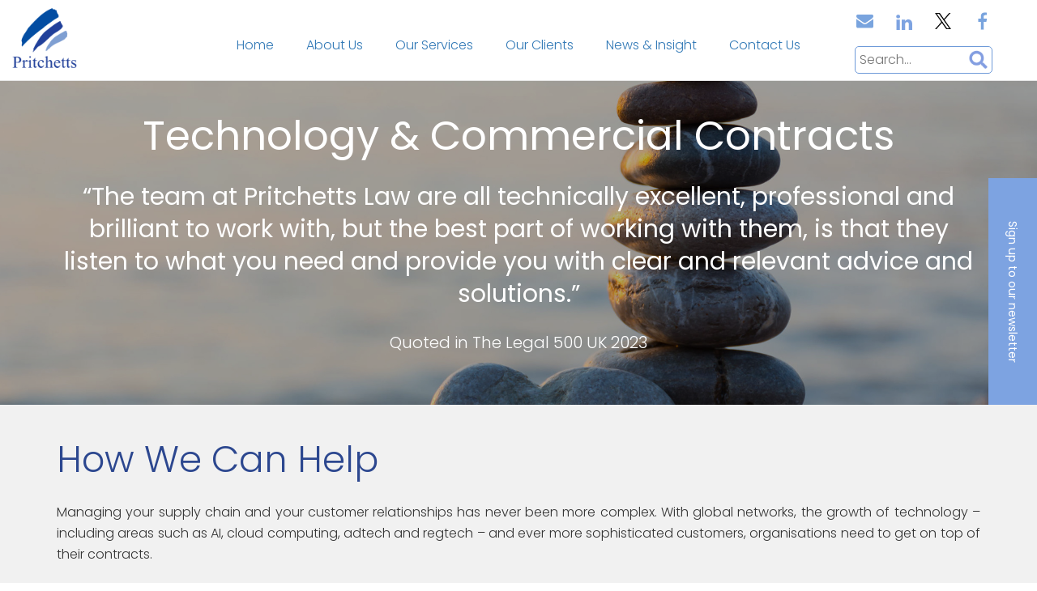

--- FILE ---
content_type: text/html; charset=utf-8
request_url: https://www.pritchettslaw.com/technology-commercial-contracts
body_size: 28362
content:
<!DOCTYPE html>
<!-- Version 2915 -->
<html lang='en'>
<head>
<!-- wn0ldwk0001KQ -->
<!-- generated: 03/02/2026 14:59:48 -->
<!--  -->
<title>Technology & Commercial Contracts : Pritchetts Law LLP</title>
<meta http-equiv="content-type" content="text/html; charset=utf-8" />
<meta name="keywords" content="Technology Law Firm UK, TMT Law Firm UK, Contracts Law Firm UK, Technology Law Firm Bristol, TMT Law Firm Bristol, Contracts Law Firm Bristol, Technology Solicitor, Technology Lawyer, Contracts Solicitor, Contracts Lawyer, TMT Lawyer, Commercial Contracts Law" />
<meta name="description" content="Pritchetts Law is a leading UK law firm. Our experienced technology solicitors help clients to get on top of their technology and commercial contracts." />
<meta name="viewport" content="width=device-width, initial-scale=1"><meta name="verify-v1" content="7lDG4HTTFpQag-TXNcO-3v3aVNjI3vshzioXDGzRgeQ" />
<meta name="google-site-verification" content="7lDG4HTTFpQag-TXNcO-3v3aVNjI3vshzioXDGzRgeQ" />
<meta name="y_key" content="7lDG4HTTFpQag-TXNcO-3v3aVNjI3vshzioXDGzRgeQ" />
<meta name="msvalidate.01" content="7lDG4HTTFpQag-TXNcO-3v3aVNjI3vshzioXDGzRgeQ" />
<meta name="robots" content="noodp,noydir" />
<meta property="og:image" content="https://secure.toolkitfiles.co.uk/clients/11927/siteassets/screens/11927.jpg?v=ENtsvG" />
<meta property="og:site_name" content="Pritchetts Law LLP" />
<meta property="og:title" content="Technology & Commercial Contracts : Pritchetts Law LLP" />
<meta property="og:description" content="Pritchetts Law is a leading UK law firm. Our experienced technology solicitors help clients to get on top of their technology and commercial contracts." />
<meta property="og:url" content="https://www.pritchettslaw.com/technology-commercial-contracts" />
<meta property="og:type" content="website" />
<link rel="icon" href="https://secure.toolkitfiles.co.uk/clients/11927/siteassets/favicons/favicon.ico" type="image/x-icon" />
<link rel="stylesheet" href="//fonts.googleapis.com/css?family=Open+Sans:300%7COpen+Sans:600%7COpen+Sans:regular%7CPoppins:300%7CPoppins:600%7CPoppins:regular&display=swap" />
<link rel="stylesheet" href="https://secure.toolkitfiles.co.uk/clients/11927/includes/ENtsvG.css" media="screen, print"/>

<meta property="og:type" content="website" />
<style>
  @media screen and (max-width: 1200px) {
    #sidr {
      visibility: hidden;
    }
  }
</style>
</head>
<body onload="AddFormAction('https://www.pritchettslaw.com/technology-commercial-contracts');" id="page159632" class="folder20582">

<div id="container">
	<a href='#sidr' id='menubtn' aria-label='Click here to open the menu'>&nbsp;</a><div class="logoarea">
		<div id="LogoText2874"  style=" position: absolute; " ><div class="panel-inner         "><div class="logotext-wrapper         "><div class="share-info                "><a href="mailto:info@pritchettslaw.com"><img alt="img" src="https://secure.toolkitfiles.co.uk/clients/11927/siteassets/icons/emicon01.png" /> </a> <a target="_blank" href="https://www.linkedin.com/company/699396/admin/"> <img alt="" src="https://secure.toolkitfiles.co.uk/clients/11927/siteassets/icons/in-1.png" /> </a> <a target="_blank" href="https://twitter.com/Pritchetts"> <img alt="img" style="width:20px; height:20px;'" src="https://secure.toolkitfiles.co.uk/clients/11927/siteassets/icons/x-logo.png?v=ae0ae7" /> </a> <a target="_blank" href="https://www.facebook.com/Pritchetts-Law-LLP-147664185274973/"> <img alt="img" src="https://secure.toolkitfiles.co.uk/clients/11927/siteassets/icons/fbicon01.png" /> </a></div><div class="search-bar            "><form action="" method="post" name="aspnetForm"><input class="inputbox" id="txtSearch" title="Search the website" placeholder="Search..." type="text" name="txtSearch" onkeyup="LoadArticles(this, 'divResult', 'https://www.pritchettslaw.com/', 'imgSearchClose', 'imgLoading');" /> <img class="icon" style="position: absolute;right: 5px;width: 25px;height: 25px;top: 50%;transform: translate(0, -50%);" src="https://secure.toolkitfiles.co.uk/clients/11927/siteassets/icons/search.png" /><div id="divResult"></div></form></div></div></div></div><div id="LogoText2875"  style=" position: absolute; " ><a href="http://www.pritchettslaw.com/"><img alt="Pritchetts Law Logo" class="logoImg" src="https://secure.toolkitfiles.co.uk/clients/11927/siteimages/hires/Logo-20190308122803.jpg" /> </a></div>
	</div><div class="menuarea">
		<div id="menuleft">

		</div><div id="menu">
			<div id='sidr'>

<ul id="main-menu" class="sf-menu">
<li  id="menuitem_0" class="menuitem current">
<a href="https://www.pritchettslaw.com/home" title=""  class="menulink" id="menulink_0">Home</a>
</li>
<li  id="menuitem_1" class="menuitem">
<a href="https://www.pritchettslaw.com/about-us" title=""  class="menulink" id="menulink_1">About Us</a>
<ul class="submenuitem submenu" id="sub_id_1" style="display: none;">
<li>
<a href="https://www.pritchettslaw.com/stephanie-pritchett" title=""  class="submenulink" id="SubMenuID_10">Stephanie Pritchett</a>
</li>
<li>
<a href="https://www.pritchettslaw.com/ben-wootton" title=""  class="submenulink" id="SubMenuID_11">Ben Wootton</a>
</li>
<li>
<a href="https://www.pritchettslaw.com/al-goodwin" title=""  class="submenulink" id="SubMenuID_12">Al Goodwin</a>
</li>
<li>
<a href="https://www.pritchettslaw.com/support-team" title=""  class="submenulink" id="SubMenuID_13">Support Team</a>
</li>
<li>
<a href="https://www.pritchettslaw.com/about-us#join-us" title=""  class="submenulink" id="SubMenuID_14">Join Us</a>
</li>
<li>
<a href="https://www.pritchettslaw.com/why-use-a-regulated-law-firm" title=""  class="submenulink" id="SubMenuID_15">Why Use a Regulated Law Firm?</a>
</li>
</ul>
</li>
<li  id="menuitem_2" class="menuitem">
<a href="https://www.pritchettslaw.com/our-services" title=""  class="menulink" id="menulink_2">Our Services</a>
<ul class="submenuitem submenu" id="sub_id_2" style="display: none;">
<li>
<a href="/artificial-intelligence" title=""  class="submenulink" id="SubMenuID_20">Artificial Intelligence</a>
</li>
<li>
<a href="https://www.pritchettslaw.com/data-protection-privacy" title=""  class="submenulink" id="SubMenuID_21">Data Protection & Privacy</a>
</li>
<li>
<a href="https://www.pritchettslaw.com/technology-commercial-contracts" title=""  class="submenulink" id="SubMenuID_22">Technology & Commercial Contracts</a>
</li>
<li>
<a href="https://www.pritchettslaw.com/data-protection-training" title=""  class="submenulink" id="SubMenuID_23">Tailored Data Protection Training</a>
</li>
<li>
<a href="https://www.pritchettslaw.com/our-data-protection-training-courses" title=""  class="submenulink" id="SubMenuID_24">Sign up to a Data Protection Course</a>
</li>
<li>
<a href="https://www.pritchettslaw.com/locs23" title=""  class="submenulink" id="SubMenuID_25">LOCS:23 Qualified Consultancy</a>
</li>
</ul>
</li>
<li  id="menuitem_3" class="menuitem">
<a href="https://www.pritchettslaw.com/our-clients" title=""  class="menulink" id="menulink_3">Our Clients</a>
<ul class="submenuitem submenu" id="sub_id_3" style="display: none;">
<li>
<a href="https://www.pritchettslaw.com/Client-Reviews" title=""  class="submenulink" id="SubMenuID_30">Client Reviews</a>
</li>
<li>
<a href="https://www.pritchettslaw.com/case-studies" title=""  class="submenulink" id="SubMenuID_31">Case Studies</a>
</li>
<li>
<a href="https://www.pritchettslaw.com/client-reviews#share-your-experience" title=""  class="submenulink" id="SubMenuID_32">Submit a Review</a>
</li>
</ul>
</li>
<li  id="menuitem_4" class="menuitem">
<a href="https://www.pritchettslaw.com/News-and-Insight" title=""  class="menulink" id="menulink_4">News & Insight</a>
<ul class="submenuitem submenu" id="sub_id_4" style="display: none;">
<li>
<a href="https://www.pritchettslaw.com/News-and-Insight#our-newsletter" title=""  class="submenulink" id="SubMenuID_40">Sign Up to Our Newsletter</a>
</li>
<li>
<a href="https://www.pritchettslaw.com/our-insights" title=""  class="submenulink" id="SubMenuID_41">Our Insights</a>
</li>
<li>
<a href="https://www.pritchettslaw.com/News-and-Insight#published-articles" title=""  class="submenulink" id="SubMenuID_42">Published Articles</a>
</li>
</ul>
</li>
<li  id="menuitem_5" class="menuitem">
<a href="https://www.pritchettslaw.com/contact" title=""  class="menulink" id="menulink_5">Contact Us</a>
</li>
</ul></div>

		</div><div id="menuright">

		</div>
	</div><div class="contentarea">
		<form method="post" action="./technology-commercial-contracts" id="aspnetForm">
		<div class="aspNetHidden">
<input type="hidden" name="__VIEWSTATE" id="__VIEWSTATE" value="" />
		</div>
		<div class="container-fluid    ">
  <div class="lefttabbtn      ">
    <a>
      Sign up to our newsletter
    </a>
    <div class="screen-tab-form  ">
      <iframe src="https://www.pritchettslaw.com/contact1/plain" scrolling="no" width="100%" height="410px" frameborder="0" align="null">
      </iframe>
    </div>
  </div>
  <div class="row inner-header xs-middle xs-center whitetxt imgFill" style="background-image: linear-gradient(rgba(0,0,0,0.3), rgba(0,0,0,0.3)), url(https://secure.toolkitfiles.co.uk/clients/11927/siteimages/hires/scroller-04.jpg);" alt="Pritchetts Law | Technology and Commercial Contracts Header Image">
    <div class="panel-inner">
      <div class="col-xs-12     ">
        <h1>
          Technology &amp; Commercial Contracts
        </h1>
        <h3>
          “The team at Pritchetts Law are all technically excellent, professional and brilliant to work with, but the best part of working with them, is that they listen to what you need and provide you with clear and relevant advice and solutions.”

        </h3>
        <h4>
Quoted in The Legal 500 UK 2023
        </h4>
      </div>
    </div>
  </div>
  <div class="row panelPadding40 graybg">
    <div class="panel-inner">
      <div class="equal-height">
        <div class="col-xs-12 large-text text-justify arrow-lists     ">
          <h2>
            How We Can Help
          </h2>
          <p>
            Managing your supply chain and your customer relationships has never been more complex. With global networks, the growth of technology – including areas such as AI, cloud computing, adtech and regtech – and ever more sophisticated customers, organisations need to get on top of their contracts.
          </p>
          <p>
            We aim to manage risk in a balanced, collaborative and commercial way, enabling your business to remain nimble and efficient. We work with a
            <b>
              variety of clients
            </b>
            , advising on
            <b>
              technology contracts
            </b>
            and
            <b>
              commercial contracts
            </b>
            . Take a look below to see how we can help you.
            <br>
            <br>
            &nbsp;
          </p>
        </div>
      </div>
    </div>
  </div>
  <div class="row panelTop40 expanding-container">
    <div class="panel-inner">
      <div class="equal-height">
        <div class="col-xs-12 vertpad     ">
          <a id="general-technology-commercial" class="pageanchor" name="general-technology-commercial">
          </a>
          <div class="expand-box">
            <h4>
              General technology and commercial contracts advice
            </h4>
            <div class="expand-text">
              <div class="explanation arrow-lists2">
                <p>
                  If you need legal advice on the contracts that underpin your technology or commercial arrangement, we can provide this in various ways:
                </p>
                <ul>
                  <li>
                    <p>
                      We can draft your
                      <b>
                        terms and conditions
                      </b>
                      – both
                      <a href="http://www.pritchettslaw.com/technology-commercial-contracts#standard">
                        standard
                      </a>
                      and
                      <a href="http://www.pritchettslaw.com/technology-commercial-contracts#website-specific">
                        app or website-specific,
                      </a>
                      or help you negotiate and draft bespoke terms.
                    </p>
                  </li>
                  <li>
                    <p>
                      We can help you with agreeing
                      <a href="http://www.pritchettslaw.com/technology-commercial-contracts#cloud-services">
                        cloud services arrangements.
                      </a>
                    </p>
                  </li>
                  <li>
                    <p>
                      Are you looking to
                      <b>
                        outsource an aspect of your business,
                      </b>
                      such as IT or back-office functions? We can advise on the
                      <a href="http://www.pritchettslaw.com/technology-commercial-contracts#outsourcing-arrangements">
                        outsourcing arrangements
                      </a>
                      required.
                    </p>
                  </li>
                  <li>
                    <p>
                      Perhaps you want to set up a
                      <a href="http://www.pritchettslaw.com/technology-commercial-contracts#supply-agreements">
                        supply agreement
                      </a>
                      with a new supplier – or review your existing supply agreements to ensure that they’re fully up to date. We can work with you to draft new agreements or review existing ones.
                    </p>
                  </li>
                  <li>
                    <p>
                      Commercial arrangements take all sorts of different forms, so check out the rest of this page for more information on how we can help.
                    </p>
                  </li>
                </ul>
                <p>
                  Our team of senior lawyers can offer you
                  <b>
                    first-rate expertise on all aspects of negotiating and drafting technology and commercial contracts,
                  </b>
                  enabling you to exploit new opportunities and react fast to regulatory changes or commercial opportunities.
                </p>
                <p>
                  <a class="button white3 light24" href="http://www.pritchettslaw.com/case-studies#technology-commercial-contracts">
                    Case Study
                  </a>
                </p>
              </div>
              <div class="quote quote-margin">
                <p>
                  “[The Pritchetts] team bring genuine expertise to this extremely important and highly complex area of business operations that helps us perform successfully. They explain issues in a straightforward way, and provide clear solutions.”
                  <br>
                  <br><span><em style="color:#2c478f">
                    </em><span>Quoted in
                      <span style="font-style:normal">
                        The Legal 500 UK 2021</span></span></span></p>
              </div>
            </div>
            <div class="rmbtn">
              <div>
                +
              </div>
            </div>
            <div class="rlbtn" style="display: none;">
              <div>
                -
              </div>
            </div>
          </div>
        </div>
      </div>
    </div>
  </div>
  <div class="row expanding-container">
    <div class="panel-inner">
      <div class="equal-height">
        <div class="col-xs-12 vertpad     ">
          <a id="artificial-intelligence" class="pageanchor" name="artificial-intelligence">
          </a>
          <div class="expand-box">
            <h4>
              Artificial intelligence and automated decision-making
            </h4>
            <div class="expand-text">
              <div class="explanation arrow-lists2">
                <p>
                  This century, significant advances in computer power and the associated ability to generate mind-boggling quantities of data have led to a huge rise in the use of artificial intelligence
                  <b>
                    (AI)
                  </b>
                  and automated decision-making
                  <b>
                    (ADM)
                  </b>
                  techniques. They now form an essential element of the technology industry.
                </p>
                <p>
                  If you’ve got a new project coming up and you want to assess the data protection risks involved in the use of data processing that involves AI or ADM (including profiling), we can help.
                </p>
                <p>
                  Our team of expert lawyers can quickly identify the issues at stake, including:
                </p>
                <ul>
                  <li>
                    <b>
                      Whether you have to complete a
                      <a href="#dpias">
                        DPIA
                      </a>
                      , and what it should cover.
                    </b>
                  </li>
                  <li>
                    <b>
                      Staying compliant with the ICO’s guidance on AI and data protection, and also accountability.
                    </b>
                  </li>
                  <li>
                    Ensuring that you understand the
                    <b>
                      accountability and governance implications of AI and ADM.
                    </b>
                  </li>
                  <li>
                    Determining
                    <b>
                      what you need to do to ensure lawfulness, fairness and transparency in AI and ADM systems
                    </b>
                    (e.g. by establishing legal basis and ensuring that appropriate privacy notices are in place).
                  </li>
                  <li>
                    Ensuring that
                    <b>
                      you assess security, data minimisation and accuracy in AI and ADM processes.
                    </b>
                  </li>
                  <li>
                    Ensuring that
                    <b>
                      individual rights are upheld in your AI and ADM systems.
                    </b>
                  </li>
                  <li>
                    Considering how best to
                    <b>
                      protect any vulnerable groups (including children).
                    </b>
                  </li>
                  <li>
                    Considering the use of
                    <b>
                      anonymised and pseudonymised data in line with regulatory guidance.
                    </b>
                  </li>
                </ul>
                <p>
                  Of course, it is important to regularly review the use of AI and ADM processes as a project’s nature, scope, context, purpose or level of risk changes, or as technology advances. We can help with existing and ongoing project reviews and compliance updates, too.
                </p>
                <p>
                  <a class="button white3 light24" href="http://www.pritchettslaw.com/case-studies#artificial-intelligence">
                    Case Study
                  </a>
                </p>
              </div>
              <div class="quote">
                <p>
                  “As a cutting-edge technology business delivering innovative recruitment solutions to our customers, we have complex data protection needs. Pritchetts provided us with invaluable assistance with our data protection impact assessments and contract arrangements. They helped us put our best foot forward to customers when we were under intense pressure to show that our data protection house was in order. We experienced excellent service throughout the project – Pritchetts were detail-oriented, technically strong and also pragmatic, all without the price tag of their big law firm competitors.”
                  <br>
                  <br><span>Rob Garlick, was Finance Director, LaunchPad Recruits</span></p>
              </div>
            </div>
            <div class="rmbtn">
              <div>
                +
              </div>
            </div>
            <div class="rlbtn">
              <div>
                -
              </div>
            </div>
          </div>
        </div>
      </div>
    </div>
  </div>
  <div class="row expanding-container">
    <div class="panel-inner">
      <div class="equal-height">
        <div class="col-xs-12 vertpad">
          <a id="outsourcing-arrangements" name="outsourcing-arrangements" class="pageanchor">
          </a>
          <div class="expand-box">
            <h4>
              Outsourcing arrangements
            </h4>
            <div class="expand-text">
              <div class="explanation arrow-lists2">
                <p>
                  Do you want to outsource an aspect of your business, such as IT support, accounting or storage? You’ll want to ensure that the arrangement will meet the appropriate regulatory requirements and work effectively for both parties.
                </p>
                <p>
                  This is where we come in – with extensive experience of advising on myriad types of outsourcing arrangements.
                </p>
                <p>
                  You will also need to get your arrangements straight from a
                  <a href="http://www.pritchettslaw.com/data-protection-privacy">
                    data protection perspective
                  </a>
                  . We can help you to prepare the
                  <a href="http://www.pritchettslaw.com/data-protection-privacy#policies-procedures">
                    policies and procedures
                  </a>
                  that support your data protection compliance when sharing personal data.
                </p>
                <p>
                  <a class="button white3 light24" href="http://www.pritchettslaw.com/case-studies#outsourcing-arrangements">
                    Case Study
                  </a>
                </p>
              </div>
              <div class="quote quote-margin">
                <p>
                  “We were very pleased with your help drafting our professional Managed Services Agreement. I can’t think of anything that can be done to improve your service. We achieved our goals.”
                  <br>
                  <br><span>Nick Richards, Managing Director, Computer Geeks</span></p>
              </div>
            </div>
            <div class="rmbtn">
              <div>
                +
              </div>
            </div>
            <div class="rlbtn" style="display: none;">
              <div>
                -
              </div>
            </div>
          </div>
        </div>
      </div>
    </div>
  </div>
  <div class="row expanding-container">
    <div class="panel-inner">
      <div class="equal-height">
        <div class="col-xs-12 vertpad     ">
          <a id="cloud-services" class="pageanchor" name="cloud-services">
          </a>
          <div class="expand-box">
            <h4>
              Cloud services
            </h4>
            <div class="expand-text">
              <div class="explanation arrow-lists2">
                <p>
                  Perhaps you’re a cloud services company looking to review how you implement your services in terms of your contract arrangements or your data-processing practices. Or maybe your business wants to explore using cloud services to fulfil some of its IT functions.
                </p>
                <p>
                  Our specialist technology lawyers have years of experience in this field. We can review or create contracts for you, including advising on GDPR-compliant data-processing practices that are specific to cloud services. We can also help you to carry out the necessary due diligence in line with best practice, including checklists and drafting or reviewing your
                  <a href="http://www.pritchettslaw.com/data-protection-privacy#policies-procedures">
                    policies and procedures
                  </a>
                  where necessary.
                </p>
                <p>
                  <a class="button white3 light24" href="http://www.pritchettslaw.com/case-studies#cloud-services">
                    Case Study
                  </a>
                </p>
              </div>
              <div class="quote quote-margin">
                <p>
                  “We often require detailed data protection advice as well as assistance with contract negotiations, and we have really appreciated the breadth of expertise and commercial nous that the Pritchetts team provide.”
                  <br>
                  <br><span>Craig Rigby-Wilson, Co-CEO, Link Maker, a cloud services provider</span></p>
              </div>
            </div>
            <div class="rmbtn">
              <div>
                +
              </div>
            </div>
            <div class="rlbtn" style="display: none;">
              <div>
                -
              </div>
            </div>
          </div>
        </div>
      </div>
    </div>
  </div>
  <div class="row expanding-container">
    <div class="panel-inner">
      <div class="equal-height">
        <div class="col-xs-12 vertpad">
          <a id="standard" name="standard" class="pageanchor">
          </a>
          <div class="expand-box">
            <h4>
              Standard terms and conditions
            </h4>
            <div class="expand-text">
              <div class="explanation arrow-lists2">
                <p>
                  Having a set of terms and conditions may not be a legal requirement for businesses (unlike
                  <a href="http://www.pritchettslaw.com/data-protection-privacy#privacy-policies">
                    privacy notices
                  </a>
                  ), but it is a great way to establish guidelines so that everyone – your business and your users, clients and other companies in your group – knows where they stand.
                </p>
                <p>
                  Our specialist commercial contracts lawyers can support you with setting up a practical, commercially focussed set of standard terms. These terms will be designed to suit your business, and aimed at addressing upfront the kinds of issues that might tie you up in legal wrangling later.
                </p>
                <p>
                  If you’re dealing with complex, high-value or high-risk arrangements and your standard terms aren’t going to cut it, we can help you to draft and negotiate bespoke commercial arrangements with customers and suppliers.
                </p>
                <p>
                  <a class="button white3 light24" href="http://www.pritchettslaw.com/case-studies#standard-terms-conditions">
                    Case Study
                  </a>
                </p>
              </div>
              <div class="quote quote-margin">
                <p>
                  “A tremendous amount of work was required to draft the contract and prior to that, sharp negotiations were needed for many months … Our Corporate Information Management Department … were very complimentary about the work that you did for us.”
                  <br>
                  <br><span>Assistant Chief Constable at a regional UK police authority</span></p>
              </div>
            </div>
            <div class="rmbtn">
              <div>
                +
              </div>
            </div>
            <div class="rlbtn" style="display: none;">
              <div>
                -
              </div>
            </div>
          </div>
        </div>
      </div>
    </div>
  </div>
  <div class="row expanding-container">
    <div class="panel-inner">
      <div class="equal-height">
        <div class="col-xs-12 vertpad">
          <a id="website-specific" name="website-specific" class="pageanchor">
          </a>
          <div class="expand-box">
            <h4>
              Terms and conditions for websites and apps
            </h4>
            <div class="expand-text">
              <div class="explanation arrow-lists2">
                <p>
                  If your business has a website or app, it’s a good idea to have a set of terms and conditions that:
                </p>
                <ul>
                  <li>
                    Protect your IP.
                  </li>
                  <li>
                    Limit your liability in terms of the use of the website or app.
                  </li>
                  <li>
                    Disclose legally required information.
                  </li>
                  <li>
                    Define the relationship between the owner of the website or app and its users.
                  </li>
                  <li>
                    Set out your acceptable use policy – or the “rules of the game”.
                  </li>
                </ul>
                <p>
                  Whether your website or app is simply informational, sells products or offers subscriptions or other paid services, our technology lawyers can help you to devise a watertight set of terms and conditions that meet your business needs.
                </p>
                <p>
                  While you’re considering the legal side of your website or app, we can also help if you need a
                  <a href="http://www.pritchettslaw.com/data-protection-privacy#privacy-policies">
                    privacy notice
                  </a>
                  drafted – a legal requirement under the GDPR – or associated documentation such as a cookie policy.
                </p>
                <p>
                  <a class="button white3 light24" href="http://www.pritchettslaw.com/case-studies#terms-conditions">
                    Case Study
                  </a>
                </p>
              </div>
              <div class="quote quote-margin">
                <p>
                  “Stephanie is a highly experienced solicitor and I would have no hesitation in recommending her to others. Stephanie is extremely professional, listens to your needs, addresses each of your issues, protects your interest naturally and sets out a clear explanation of her requirements and why she needs them. As&nbsp;our business grows from strength to strength, we will certainly want her on board to protect our organisation legally every step of the way. Stephanie is a very loyal, sympathetic, hard-working and supportive businesswoman and I am very pleased to have found her. I have been really impressed.”
                  <br>
                  <br><span>Suzy Furse, CEO of a card design organisation</span></p>
              </div>
            </div>
            <div class="rmbtn">
              <div>
                +
              </div>
            </div>
            <div class="rlbtn" style="display: none;">
              <div>
                -
              </div>
            </div>
          </div>
        </div>
      </div>
    </div>
  </div>
  <div class="row expanding-container">
    <div class="panel-inner">
      <div class="equal-height">
        <div class="col-xs-12 vertpad">
          <a id="supply-agreements" name="supply-agreements" class="pageanchor">
          </a>
          <div class="expand-box">
            <h4>
              Supply agreements
            </h4>
            <div class="expand-text">
              <div class="explanation arrow-lists2">
                <p>
                  Are you taking on a new supplier and keen to get a robust supply agreement in place? Or perhaps you’re conducting a review of the supply agreements that you have in place to ensure that they meet current regulatory requirements.
                </p>
                <p>
                  At Pritchetts, our team have extensive commercial experience and fully understand the balancing act involved in wanting to bring new suppliers on board smoothly and needing to manage risk. We can help to review or draft supply agreements and get that balance right.
                </p>
                <p>
                  <a class="button white3 light24" href="http://www.pritchettslaw.com/case-studies#supply-agreements">
                    Case Study
                  </a>
                </p>
              </div>
              <div class="quote quote-margin">
                <p>
                  “We’ve really appreciated the years of partner-led advice we’ve received from Pritchetts Law … They’re client-focused and technically strong, and always advise on how to achieve results that meet our commercial objectives.”
                  <br>
                  <br><span>Laurence Arterton, Head of Client Support and ICT Services, Unison</span></p>
              </div>
            </div>
            <div class="rmbtn">
              <div>
                +
              </div>
            </div>
            <div class="rlbtn" style="display: none;">
              <div>
                -
              </div>
            </div>
          </div>
        </div>
      </div>
    </div>
  </div>
  <div class="row expanding-container">
    <div class="panel-inner">
      <div class="equal-height">
        <div class="col-xs-12 vertpad     ">
          <a id="website-design-hosting" class="pageanchor" name="website-design-hosting">
          </a>
          <div class="expand-box">
            <h4>
              Website design, hosting and content agreements
            </h4>
            <div class="expand-text">
              <div class="explanation arrow-lists2">
                <p>
                  When setting up and operating a website, there are several legal and contractual issues to address, whether the website is a fully interactive e-commerce site or a simpler, brochure-style website.
                </p>
                <h5 style="text-decoration:underline;margin-bottom:0">
                  Website design and development agreements
                </h5>
                <p>
                  Where you are outsourcing website design and development to a third party, or you are a third-party web designer offering such services, you will need a contract to:&nbsp;
                </p>
                <ul>
                  <li>
                    <p>
                      Ensure that the organisation gets the website that it needs and that there are fair obligations on both sides in relation to the design, functional and performance specifications.
                    </p>
                  </li>
                  <li>
                    <p>
                      Set out clear costs, payment mechanisms, timescales and acceptance testing.
                    </p>
                  </li>
                  <li>
                    <p>
                      Clarify ownership of what is developed and the underlying software, etc.
                    </p>
                  </li>
                  <li>
                    <p>
                      Ensure that – when designing the site content or its performance – the site will comply with access requirements set out in disability discrimination legislation; requirements for GDPR-compliant consent; and other requirements under data protection, electronic privacy, e-commerce and distance-selling legislation.
                    </p>
                  </li>
                  <li>
                    <p>
                      Ensure compliance with the use of cookies and
                      <a href="#social-media-adtech">
                        adtech
                      </a>
                      .
                    </p>
                  </li>
                  <li>
                    <p>
                      Specify clear termination rights.
                    </p>
                  </li>
                  <li>
                    <p>
                      Set out obligations and liability in relation to policing content, e.g. chat room facilities, etc.
                    </p>
                  </li>
                  <li>
                    <p>
                      Set out rights and obligations in relation to ongoing site support and maintenance.
                    </p>
                  </li>
                  <li>
                    <p>
                      Clarify the position in relation to website content.
                    </p>
                  </li>
                </ul>
                <h5 style="text-decoration:underline;margin-bottom:0">
                  Website content agreements
                </h5>
                <p>
                  During the initial stages of designing and developing a website, or as a separate project to add more content later, you will need to consider:&nbsp;
                </p>
                <ul>
                  <li>
                    <p>
                      What types of content are needed for the site, e.g. photographs, video, text, etc.
                    </p>
                  </li>
                  <li>
                    <p>
                      Ensure that third-party intellectual property and other rights are established and that appropriate licences are sought for content that the website owner doesn’t own, including any software used on the site.
                    </p>
                  </li>
                </ul>
                <h5 id="web-agreements" style="text-decoration:underline;margin-bottom:0">
                  Website hosting agreements
                </h5>
                <p>
                  Following the initial design and development of a website, you will need a contract that ensures that the site is hosted and maintained appropriately. The contract should:
                </p>
                <ul>
                  <li>
                    <p>
                      Ensure that the website continues to be hosted on an appropriate server for that site and should deal with any associated risks.
                    </p>
                  </li>
                  <li>
                    <p>
                      Set out the agreed scope of services, response times, uptime requirements, acceptance and penetration testing requirements, liability for website content and personal data processed.
                    </p>
                  </li>
                  <li>
                    <p>
                      Set out the fees, payment mechanisms and termination rights.
                    </p>
                  </li>
                  <li>
                    <p>
                      Refer to the
                      <a href="#website-specific">
                        website’s terms and conditions
                      </a>
                      ,
                      <a href="http://www.pritchettslaw.com/data-protection-privacy#privacy-policies">
                        privacy policy
                      </a>
                      , cookie policy, acceptable use policies and linking licences.
                    </p>
                  </li>
                </ul>
                <p>
                  <a class="button white3 light24" href="http://www.pritchettslaw.com/case-studies#website-design">
                    Case Study
                  </a>
                </p>
              </div>
              <div class="quote quote-margin">
                <p>
                  “Stephanie and Ben are such extremely experienced exponents of this area of law that they are our go-to advisers. They both offer sensible, pragmatic, realistic and solution-based advice.”
                  <br>
                  <br><span><em style="color:#2c478f">
                    </em><span><em style="color:#2c478f">
                      </em><span>Quoted in
                        <span style="font-style:normal">
                          The Legal 500 UK 2021</span></span></span></span></p>
              </div>
            </div>
            <div class="rmbtn">
              <div>
                +
              </div>
            </div>
            <div class="rlbtn" style="display: none;">
              <div>
                -
              </div>
            </div>
          </div>
        </div>
      </div>
    </div>
  </div>
  <div class="row expanding-container">
    <div class="panel-inner">
      <div class="equal-height">
        <div class="col-xs-12 vertpad     ">
          <a id="software-development" class="pageanchor" name="software-development">
          </a>
          <div class="expand-box">
            <h4>
              Software development, licensing, maintenance and technical support
              <br>
              agreements
            </h4>
            <div class="expand-text">
              <div class="explanation arrow-lists2">
                <p>
                  Software is business-critical to most organisations. Developing or using software often requires specialist legal advice and consultancy on issues such as:
                </p>
                <ul>
                  <li>
                    <p>
                      Ensuring that appropriate
                      <b>
                        software licences
                      </b>
                      are in place, either for the standalone software product or in relation to bundling with other software or equipment. For example, these licences may need to be established between:
                    </p>
                    <ul>
                      <li>
                        <p>
                          The third-party software vendors and the relevant users and end users.
                        </p>
                      </li>
                      <li>
                        <p>
                          Parties in the software supply chain, e.g. distributors such as software resellers, value-added resellers (
                          <b>
                            VARs
                          </b>
                          ) or original equipment manufacturers (
                          <b>
                            OEMs
                          </b>
                          ).
                        </p>
                      </li>
                    </ul>
                  </li>
                  <li>
                    <p>
                      Ensuring that appropriate software development agreements are in place with third parties who are developing bespoke software, and that appropriate rights and licences are in place if your own employees are creating such software.
                    </p>
                  </li>
                </ul>
                <p>
                  <a class="button white3 light24" href="http://www.pritchettslaw.com/case-studies#software-dev">
                    Case Study
                  </a>
                </p>
              </div>
              <div class="quote quote-margin">
                <p>
                  “Stephanie and Ben are such extremely experienced exponents of this area of law that they are our go-to advisers. They both offer sensible, pragmatic, realistic and solution-based advice.”
                  <br>
                  <br><span><em style="color:#2c478f">
                    </em><span><span><span>Quoted in
                          <span style="font-style:normal">
                            The Legal 500 UK 2021</span></span></span></span></span></p>
              </div>
            </div>
            <div class="rmbtn">
              <div>
                +
              </div>
            </div>
            <div class="rlbtn" style="display: none;">
              <div>
                -
              </div>
            </div>
          </div>
        </div>
      </div>
    </div>
  </div>
  <div class="row expanding-container">
    <div class="panel-inner">
      <div class="equal-height">
        <div class="col-xs-12 vertpad     ">
          <a id="non-disclosure" class="pageanchor" name="non-disclosure">
          </a>
          <div class="expand-box">
            <h4>
              Non-disclosure/confidentiality agreements and R&amp;D agreements
            </h4>
            <div class="expand-text">
              <div class="explanation arrow-lists2">
                <h5 style="text-decoration:underline;margin-bottom:0">
                  <br>
                  Non-disclosure agreements (also known as confidentiality agreements)
                </h5>
                <p>
                  Non-disclosure/confidentiality agreements are fairly inexpensive to draft. You would usually deploy them to enable you to share confidential information with a third party (e.g. a customer, supplier, potential investor or stakeholder) while having some protections in place when you do so.
                </p>
                <p>
                  Although free templates are available online, these will rarely be fit for purpose and are unlikely to protect your specific idea or requirements. Not having adequate legal protection in place could have an adverse impact on your business, e.g. rendering you unable to register a patent or finding that someone else has got to market first with your idea.
                </p>
                <p>
                  We can advise you and ensure that you are seeking the best protection possible to:
                </p>
                <ul>
                  <li>
                    <p>
                      Ensure that the third party with whom you share information only uses it for the agreed purposes.
                    </p>
                  </li>
                  <li>
                    <p>
                      Ensure that you have the right to sue for damages where the agreement is not complied with.
                    </p>
                  </li>
                </ul>
                <h5 style="text-decoration:underline;margin-bottom:0">
                  Research and development agreements
                </h5>
                <p>
                  Organisations may try to obtain new ideas or technology from third parties such as other organisations, universities or individuals. They may do so via collaborative research, commissioning a third-party researcher, trialling third-party software or accepting unsolicited ideas from third parties.
                </p>
                <p>
                  We can use our years of experience to assist with drafting legal agreements and providing practical guidance on these kinds of arrangements.
                </p>
                <p>
                  <a class="button white3 light24" href="http://www.pritchettslaw.com/case-studies#non-disclosure">
                    Case Study
                  </a>
                </p>
              </div>
              <div class="quote quote-margin">
                <p>
                  “Ben provided excellent advice in how to architect the legal agreements that underpin our core business, as well as a lot of very patient handholding throughout the drafting process. He took the time to understand where we are as a business and the nuances of our deals and partnerships, which later helped during the more detailed comb through contract language.”
                  <br>
                  <br><span>Jill Berman, was Operations Director, the 7th Chamber</span></p>
              </div>
            </div>
            <div class="rmbtn">
              <div>
                +
              </div>
            </div>
            <div class="rlbtn" style="display: none;">
              <div>
                -
              </div>
            </div>
          </div>
        </div>
      </div>
    </div>
  </div>
  <div class="row expanding-container">
    <div class="panel-inner">
      <div class="equal-height">
        <div class="col-xs-12 vertpad     ">
          <a id="compliant-e-commerce" class="pageanchor" name="compliant-e-commerce">
          </a>
          <div class="expand-box">
            <h4>
              Compliant e-commerce websites and software-as-a-service
            </h4>
            <div class="expand-text">
              <div class="explanation arrow-lists2">
                &nbsp;
                <h5 style="text-decoration:underline;margin-bottom:0">
                  E-commerce
                </h5>
                <p>
                  The rapid growth of technology means that for many organisations, their website or app is not only a shop window for their goods and services, but also where they trade. There is a raft of issues to consider when doing so – from
                  <a href="http://www.pritchettslaw.com/data-protection-privacy#general-data-protection">
                    compliance with data protection and e-privacy legislation
                  </a>
                  , through to ensuring that robust commercial arrangements and protections are in place to minimise your commercial risk:
                </p>
                <ul style="margin-bottom:0">
                  <li>
                    <p>
                      Perhaps you’re looking to review your current e-commerce terms and conditions of trading, or you’ve started a new line of business and would like to create some?
                      <br>
                      <br>
                      Our specialist commercial contracts lawyers can support you with setting up a practical, commercially focussed set of standard terms. These terms will be designed to suit your business, and aimed at addressing upfront the kinds of issues that might tie you up in legal wrangling later.
                      <br>
                      <br>
                      This will help to ensure that both parties are clear about issues such as when the contract is formed, whether there are rights of cancellation, what the various obligations are and how to deal with things like returns and complaints.
                    </p>
                  </li>
                  <li>
                    <p>
                      We can also assist with ensuring that your other app or website compliance documents – such as your
                      <a href="http://www.pritchettslaw.com/technology-commercial-contracts#website-specific">
                        app or website terms and conditions
                      </a>
                      ,
                      <a href="http://www.pritchettslaw.com/data-protection-privacy#privacy-policies">
                        privacy notices
                      </a>
                      and cookie policy – are up to date.
                    </p>
                  </li>
                  <li>
                    <p>
                      If you have queries about
                      <a href="#social-media-adtech">
                        social media compliance or adtech
                      </a>
                      , we can help with that, too.
                    </p>
                  </li>
                </ul>
                &nbsp;
                <p>
                  Our specialist technology lawyers have years of experience in this field. We can review or create appropriate contracts for you and advise on GDPR-compliant data-processing practices.
                </p>
                <h5 style="text-decoration:underline;margin-bottom:0">
                  Software-as-a-service
                </h5>
                <p>
                  SaaS agreements differ from software licence agreements because the software is available via the Internet, so users don’t have to host, install and run the software from their own premises.
                </p>
                <p>
                  So, how can we help?
                </p>
                <ul>
                  <li>
                    <p>
                      We can assist you with ensuring that robust arrangements are in place between the SaaS provider and the SaaS customer, clearly identifying the terms under which SaaS software may be used.
                    </p>
                  </li>
                  <li>
                    <p>
                      SaaS contracts are service contracts, rather than just a software licence. They are usually set up on standard terms to help with distribution to a wider set of customers. Perhaps you are a SaaS provider trying to create a robust set of terms and exclude or limit liability for data loss, corruption or service failure. We can help.
                    </p>
                  </li>
                  <li>
                    <p>
                      Maybe you’re a customer who’s trying to understand your risk when buying SaaS products from a larger supplier who is unlikely to negotiate. Or perhaps the SaaS provider is a smaller organisation and there may be some wriggle room on negotiating terms to better manage your risk? We can help.
                    </p>
                  </li>
                  <li>
                    <p>
                      If
                      <a href="http://www.pritchettslaw.com/data-protection-privacy#data-processing">
                        data-processing agreements
                      </a>
                      form part of the terms, our team of specialist data protection lawyers can help to ensure that these are GDPR-compliant and that you understand the associated risks. We can also help if you’re mandated to carry out a
                      <a href="http://www.pritchettslaw.com/data-protection-privacy#dpias">
                        data protection impact assessment (DPIA).
                      </a>
                    </p>
                  </li>
                  <li>
                    <p>
                      SaaS providers are likely to host their service and store all of their customers’ data in the cloud in other countries, or use sub-contractors based in other countries. We can assist with reviewing your
                      <a href="http://www.pritchettslaw.com/data-protection-privacy#data-transfers">
                        international transfer arrangements.
                      </a>
                    </p>
                  </li>
                </ul>
                <p>
                  <a class="button white3 light24" href="http://www.pritchettslaw.com/case-studies#e-commerce">
                    Case Study
                  </a>
                </p>
              </div>
              <div class="quote">
                <p>
                  “Many thanks, Stephanie … we were very happy with the work.”
                  <br>
                  <br><span>Simon Kearsley, Chief Executive Officer, Symmetry</span></p>
              </div>
              <div class="quote" style="margin-top:20px;">
                <p>
                  “Pritchetts were responsive, supportive and provided us with straightforward advice, without the legal jargon. They worked around the clock to meet our deadlines and ensure that we were able to secure our new customer relationship in time. Highly recommended.”
                  <br>
                  <br><span>Manfredi Di Cintio, Director, The Island</span></p>
              </div>
            </div>
            <div class="rmbtn">
              <div>
                +
              </div>
            </div>
            <div class="rlbtn" style="display: none;">
              <div>
                -
              </div>
            </div>
          </div>
        </div>
      </div>
    </div>
  </div>
  <div class="row expanding-container">
    <div class="panel-inner">
      <div class="equal-height">
        <div class="col-xs-12 vertpad     ">
          <a id="social-media-adtech" class="pageanchor" name="social-media-adtech">
          </a>
          <div class="expand-box">
            <h4>
              Social media and adtech
            </h4>
            <div class="expand-text">
              <div class="explanation arrow-lists2">
                <p>
                  Do you have a simple need to assess your organisation’s compliance when it
                  <b>
                    hosts corporate social media accounts on platforms such as Twitter, LinkedIn, Facebook and Instagram?
                  </b>
                  If so, we can help you to audit your interaction with those sites and update your
                  <a href="http://www.pritchettslaw.com/data-protection-privacy#privacy-policies">
                    privacy notices
                  </a>
                  , cookie policy,
                  <a href="http://www.pritchettslaw.com/technology-commercial-contracts#website-specific">
                    website terms and conditions
                  </a>
                  and acceptable use policies.
                </p>
                <p>
                  Alternatively, you may have entered the complicated new world of adtech and other online advertising channels such as aggregators, in which case you may need to consider or mitigate your risks as you do so.
                </p>
                <p>
                  The
                  <b>
                    Information Commissioner’s Office (ICO)
                  </b>
                  has investigated and reported on data protection issues around
                  <b>
                    real-time bidding (RTB), programmatic advertising
                  </b>
                  and on the adtech industry generally.
                </p>
                <p>
                  Its commissioned research into online advertising found that, of 2,300 participants, 63% said they found it acceptable that ads funded free content. However, when researchers explained how RTB works, this fell to 36%.
                </p>
                <p>
                  The adtech industry is facing increasing scrutiny by European authorities. In 2019, the French data protection regulator fined Google €50 million (£45 million) for breaching EU online privacy rules. This related to Google’s lack of transparency and clarity about its handling of personal data and inadequate consent for personalised ads.
                </p>
                <p>
                  Ignoring compliance carries a genuine threat of huge management costs backed by large fines, criminal offences and serious adverse PR:
                </p>
                <ul>
                  <li>
                    We can help if your organisation is involved in processing personal data in the adtech ecosystem and needs assistance to ensure that the correct compliance measures or contracts are in place.
                    <br>
                    &nbsp;
                  </li>
                  <li>
                    In the ICO’s view, a
                    <a href="http://www.pritchettslaw.com/data-protection-privacy#dpias">
                      data protection impact assessment (
                      <b>
                        DPIA
                      </b>
                      )
                    </a>
                    is mandatory where personal data is processed for RTB, given the high risk to individuals. We can help you to put the right DPIA processes in place and we can also liaise with the regulator if required.
                    <br>
                    &nbsp;
                  </li>
                  <li>
                    The ICO is concerned that:
                    <ol>
                      <li>
                        Privacy policies and information provided to users cannot ensure transparency and fair processing of data where adtech is involved.
                      </li>
                      <li>
                        Ad profiles created about individuals can be detailed and shared repeatedly among hundreds of organisations for any one bid request, all without the individual’s knowledge.
                      </li>
                    </ol>
                    <p>
                      We can help to draft compliant
                      <a href="http://www.pritchettslaw.com/data-protection-privacy#privacy-policies">
                        privacy notices
                      </a>
                      or associated documents including cookie policies,
                      <a href="http://www.pritchettslaw.com/data-protection-privacy#dpias">
                        DPIAs
                      </a>
                      and supplier due diligence checklists.
                    </p>
                  </li>
                </ul>
                <ul>
                  <li>
                    <p>
                      The ICO has also highlighted:
                    </p>
                    <ol>
                      <li>
                        The inconsistent application of measures to secure data in transit and at rest. The ICO is concerned that individuals have no guarantees about the security of their personal data within the adtech ecosystem.
                      </li>
                      <li>
                        The likelihood of changes to data protection law concerning international transfers of personal data, and similar inconsistencies about applying data minimisation and retention controls.
                      </li>
                    </ol>
                    <p>
                      <br>
                      We can help you to
                      <a href="http://www.pritchettslaw.com/data-protection-privacy#audits">
                        audit
                      </a>
                      and assess your compliance generally, or specifically by
                      <a href="http://www.pritchettslaw.com/data-protection-privacy#dpias">
                        conducting DPIAs
                      </a>
                      . Such processes can often reveal
                      <a href="http://www.pritchettslaw.com/data-protection-training">
                        training requirements
                      </a>
                      , a need to assess and document appropriate lawful bases relied upon within the RTB ecosystem, and a need to draft new
                      <a href="http://www.pritchettslaw.com/data-protection-privacy#policies-procedures">
                        policies and procedures
                      </a>
                      , or simply tighten up existing ones.
                    </p>
                  </li>
                </ul>
                <ul>
                  <li>
                    Perhaps your data protection compliance queries concerning adtech or social media are more specific, relating to
                    <a href="http://www.pritchettslaw.com/data-protection-privacy#marketing">
                      direct marketing
                    </a>
                    ,
                    <a href="http://www.pritchettslaw.com/data-protection-privacy#data-processing">
                      outsourcing to data processors
                    </a>
                    ,
                    <a href="http://www.pritchettslaw.com/data-protection-privacy#sars">
                      handling individual rights requests
                    </a>
                    , ensuring the compliant use of surveillance and new technologies and more?
                    <br>
                    <br>
                    Alternatively, you might be looking to untangle some
                    <a href="http://www.pritchettslaw.com/data-protection-privacy#data-processing">
                      data-processing and data-sharing arrangements
                    </a>
                    between customers and adtech providers or aggregators. It’s certainly not always clear who is the processor or the controller, or whether everyone is a joint controller. We can help.
                    <br>
                    &nbsp;
                  </li>
                  <li>
                    We can also help on the commercial side, putting adtech vendor arrangements in place to protect your organisation.
                    <br>
                    &nbsp;
                  </li>
                  <li>
                    If you think your current processes need to be updated or reviewed to ensure compliance with data protection legislation, we can help draft new
                    <a href="http://www.pritchettslaw.com/data-protection-privacy#policies-procedures">
                      policies and procedures
                    </a>
                    that reflect how you do business.
                    <br>
                    &nbsp;
                  </li>
                  <li>
                    If something’s gone wrong and you’ve had a
                    <a href="http://www.pritchettslaw.com/data-protection-privacy#breach-handling">
                      security breach
                    </a>
                    , we can advise you on how best to handle it.
                    <br>
                    &nbsp;
                  </li>
                  <li>
                    Given the regulatory spotlight on this area (the ICO is undertaking targeted information-gathering activities, engaging with stakeholders and cooperating with other data protection authorities), you may need assistance liaising with them and other regulators on data protection issues.
                    <br>
                    <br>
                    Perhaps you’d like help to get their view on a tricky question where guidance is ambiguous, or where your DPIA has not completely reduced the data protection risks to your business. Alternatively, maybe the ICO has approached you more formally concerning information requests or complaints that it has received, and you’re unsure about next steps. We can help.
                  </li>
                </ul>
                <p>
                  <a class="button white3 light24" href="http://www.pritchettslaw.com/case-studies#tc-social-media-adtech">
                    Case Study
                  </a>
                </p>
              </div>
              <div class="quote">
                <p>
                  “Stephanie and her team bring genuine expertise to this extremely important and highly complex area of business operations that helps us perform successfully. They explain issues in a straightforward way, and provide clear solutions.”
                  <br>
                  <br>
                  “Pritchetts Law LLP has always been incredibly reactive, professional and very helpful. Interactions have consistently been extremely well handled, professional, measured and on point. The service provided has always helped us solve issues we were having and they thoroughly answer any question we bring to them. When dealing with Pritchetts Law LLP, we get a very personalised service with great professionalism.”
                  <br>
                  <br><span><em style="color:#2c478f">
                    </em><span><em style="color:#2c478f">
                      </em><span><span><span>Quoted in
                            <span style="font-style:normal">
                              The Legal 500 UK 2021</span></span></span></span></span><span style="font-style:normal"></span></span></p>
              </div>
            </div>
            <div class="rmbtn">
              <div>
                +
              </div>
            </div>
            <div class="rlbtn">
              <div>
                -
              </div>
            </div>
          </div>
        </div>
      </div>
    </div>
  </div>
  <div class="row expanding-container">
    <div class="panel-inner">
      <div class="equal-height">
        <div class="col-xs-12 vertpad     ">
          <a id="marketing" class="pageanchor" name="marketing">
          </a>
          <div class="expand-box">
            <h4>
              Marketing
            </h4>
            <div class="expand-text">
              <div class="explanation arrow-lists2">
                <p>
                  From microenterprises to global multinationals and charities, organisations want to connect with potential and existing prospects and shout about their products or services. But who will you contact? How did you get their details? Have they consented to receiving your marketing material? If you can’t show that you have consent, are you sending it under another lawful basis?
                </p>
                <p>
                  If you’re using
                  <a href="http://www.pritchettslaw.com/data-protection-privacy#social-media-adtech">
                    adtech
                  </a>
                  ,
                  <a href="http://www.pritchettslaw.com/data-protection-privacy#artificial-intelligence">
                    AI or machine learning
                  </a>
                  – or other new technologies to reach your customers, or monetise your data – you’ll need to consider which data protection risks are key, and how to mitigate those risks.
                </p>
                <p>
                  We are experts in the field of data protection and direct marketing. We can help you to
                  <strong>
                    design marketing strategies
                  </strong>
                  and carry out
                  <b>
                    advertising copy clearance
                  </b>
                  to ensure that they comply with both the GDPR and e-privacy legislation such as PECR. We can also advise you on how best to
                  <strong>
                    utilise your customer databases
                  </strong>
                  without tripping over the hurdles of the complex legislation that governs these activities.
                </p>
                <p>
                  Alternatively, you may simply want a leg up to
                  <strong>
                    ensure that your staff know how to create marketing campaigns that comply with data protection law
                  </strong>
                  . We can design and deliver marketing-focused
                  <a href="http://www.pritchettslaw.com/data-protection-training">
                    data protection training
                  </a>
                  to a brief that we agree together.
                </p>
                <p>
                  <a class="button white3 light24" href="http://www.pritchettslaw.com/case-studies#tc-marketing">
                    Case Study
                  </a>
                </p>
              </div>
              <div class="quote">
                <p>
                  “[Pritchetts Law has] greatly assisted [us] in training key people and carrying out gap analysis in the area of data protection. [The firm has] taken great care in gaining knowledge of our company to ensure information and advice is relevant to our needs and we feel confident that any queries we have in this area will be dealt with professionally, concisely and efficiently, ensuring our company stays compliant.”
                  <br>
                  <br><span>Helen Bolton, Facilities Manager, Ceuta&nbsp;Healthcare</span></p>
              </div>
            </div>
            <div class="rmbtn">
              <div>
                +
              </div>
            </div>
            <div class="rlbtn" style="display: none;">
              <div>
                -
              </div>
            </div>
          </div>
        </div>
      </div>
    </div>
  </div>
  <div class="row expanding-container">
    <div class="panel-inner">
      <div class="equal-height">
        <div class="col-xs-12 vertpad     ">
          <a id="sponsorship" class="pageanchor" name="sponsorship">
          </a>
          <div class="expand-box">
            <h4>
              Sponsorship contracts
            </h4>
            <div class="expand-text">
              <div class="explanation arrow-lists2">
                <p>
                  Are you
                  <b>
                    someone who is being sponsored
                  </b>
                  ? Or perhaps you are an
                  <b>
                    organisation, event owner or venue being sponsored
                  </b>
                  ? If so, it would be sensible not to rely on informal arrangements, but instead to put in place a
                  <b>
                    sponsorship agreement
                  </b>
                  setting out the legal relationship between the sponsor and those seeking to enforce the sponsorship obligation.
                </p>
                <p>
                  A formal arrangement is in the interests of each party.
                </p>
                <h5 style="text-decoration:underline;margin-bottom:0">
                  Benefits to the sponsorship rights holder
                </h5>
                <p>
                  A formal agreement:
                </p>
                <ul>
                  <li>
                    <p>
                      Clarifies the sponsor’s obligations to pay or provide a benefit in kind, etc. and ensures that the contract is easier to enforce.
                    </p>
                  </li>
                  <li>
                    <p>
                      Establishes a clear schedule for payment dates and specifies the VAT position in relation to sponsorship fees.
                    </p>
                  </li>
                  <li>
                    <p>
                      Ensures that the sponsor provides relevant material samples, branding rules, etc. to enable the rights holder to exploit its rights under the agreement.
                    </p>
                  </li>
                  <li>
                    <p>
                      Establishes that the sponsor is contracting with the correct party, i.e. the owner (or exclusive licensee) of the rights. In conjunction with this, the licence to use trademarks can be set out.
                    </p>
                  </li>
                  <li>
                    <p>
                      Ensures that appropriate sponsorship is granted, e.g. sponsorship of a stadium or venue; event, title or secondary sponsorship; official supplier status; and product placement broadcast sponsorship.
                    </p>
                  </li>
                  <li>
                    <p>
                      Ensures that the sponsor acts fairly and doesn’t prejudice the sponsored person, event, sport, etc.
                    </p>
                  </li>
                  <li>
                    <p>
                      Establishes clear rights to terminate.
                    </p>
                  </li>
                </ul>
                <h5 style="text-decoration:underline;margin-bottom:0">
                  Benefits to the sponsor
                </h5>
                <p>
                  A formal agreement:
                </p>
                <ul>
                  <li>
                    <p>
                      Ensures that the individual or entity being sponsored has clear obligations and that the sponsor’s benefits are clearly defined. This makes the arrangement easier to enforce and terminate, and – where it is not complied with – helps to ensure that reimbursement is forthcoming.
                    </p>
                  </li>
                  <li>
                    <p>
                      Makes it easier to terminate the contract if the actions of the other party could damage the sponsor’s brand or reputation.
                    </p>
                  </li>
                  <li>
                    <p>
                      Protects the sponsor’s trademarks where they are licensed to the other party, and ensures that the sponsorship rights holder can grant the benefits that it has offered.
                    </p>
                  </li>
                  <li>
                    <p>
                      Agrees the official status or direct association title, as well as advertising, branding, filming, corporate hospitality, award presentation rights, etc.
                    </p>
                  </li>
                  <li>
                    <p>
                      Ensures appropriate territory sponsorship worldwide.
                    </p>
                  </li>
                  <li>
                    <p>
                      Establishes the duty of a third party to consult with the sponsor, e.g. third-party contracts, sponsors, etc.
                    </p>
                  </li>
                </ul>
                <p>
                  Our team of highly skilled solicitors have experience of both drafting and helping to manage sponsorship contracts. We’ve seen situations where things have gone wrong on either side, and where formalised agreements have been imperative to manage that risk. We can help to review or draft your sponsorship agreements and get that balance right.
                </p>
                <p>
                  <a class="button white3 light24" href="http://www.pritchettslaw.com/case-studies#sponsorship-contracts">
                    Case Study
                  </a>
                </p>
              </div>
              <div class="quote">
                <p>
                  “Stephanie joined GBR Challenge as in-house legal advisor when we were still a fledgling organisation and established many of the legal processes and systems required in a modern America’s Cup team. Having previous experience of representing an America’s Cup team, she was also able to advise on how best the team should navigate its way through the complexities of the America’s Cup Protocol, Deed of Gift &amp; AC Resolutions. As well as dealing with day-to-day legal issues around equipment purchasing, staff contracts, etc., she also advised on our sponsorship contracts, worth more than £3 million. Stephanie brought experience, knowledge and professionalism to the emerging organisation. Constantly working under pressure and to strict deadlines, she was always a friendly and reassuring presence. It would be a privilege to work with her again.”
                  <br>
                  <br><span>Tessa Bartlett, was Chief Operations Officer of the GBR Challenge for the America’s Cup</span></p>
              </div>
            </div>
            <div class="rmbtn">
              <div>
                +
              </div>
            </div>
            <div class="rlbtn" style="display: none;">
              <div>
                -
              </div>
            </div>
          </div>
        </div>
      </div>
    </div>
  </div>
  <div class="row panelBot40 expanding-container">
    <div class="panel-inner">
      <div class="equal-height">
        <div class="col-xs-12 vertpad     ">
          <a id="agency" class="pageanchor" name="agency">
          </a>
          <div class="expand-box">
            <h4>
              Agency and franchise agreements
            </h4>
            <div class="expand-text">
              <div class="explanation arrow-lists2">
                <h5 style="text-decoration:underline;margin-bottom:0">
                  Agency agreements
                </h5>
                <p>
                  We can assist with drafting or advising on agency agreements that benefit agents, distributors and principals. The principals who create a product or service usually want to access or test new markets in a particular region or country by establishing a distribution or sales centre in a new region. However, they usually aim to avoid employing additional local sales staff and incurring the costs of expansion themselves.
                </p>
                <p>
                  An agency relationship enables the principal to have some control over sales contracts that its sales agent obtains, but without having to supply the agent with new customers. The agency agreement should therefore set out all the terms and conditions of the relationship between the relevant parties so that they know what to expect from their deal. It is important to appreciate that UK agency law is complicated and changes in agency law post-Brexit will need to be considered where required. We’re happy to help.
                </p>
                <h5 style="text-decoration:underline;margin-bottom:0">
                  Franchise agreements
                </h5>
                <p>
                  We can provide franchising advice for both new and established franchisors and franchisees. We can help you to consider a suitable agreement and provide advice on intellectual property rights and brand protection; each party’s rights and obligations; and franchise operating processes. We can also help you to consider reputational and financial risks, especially if things don’t go to plan.
                </p>
                <p>
                  <a class="button white3 light24" href="http://www.pritchettslaw.com/case-studies#agency-franchise">
                    Case Study
                  </a>
                </p>
              </div>
              <div class="quote">
                <p>
                  “Pritchetts Law LLP has always been incredibly reactive, professional and very helpful. Interactions have consistently been extremely well handled, professional, measured and on point. The service provided has always helped us solve issues we were having and they thoroughly answer any question we bring to them. When dealing with Pritchetts Law LLP, we get a very personalised service with great professionalism.”
                  <br>
                  <br><span><em style="color:#2c478f">
                      Quoted in
                    </em>
                    <span style="font-style:normal">
                      The Legal 500 UK 2021</span></span></p>
              </div>
            </div>
            <div class="rmbtn">
              <div>
                +
              </div>
            </div>
            <div class="rlbtn" style="display: none;">
              <div>
                -
              </div>
            </div>
          </div>
        </div>
      </div>
    </div>
  </div>
</div>
</form>
	</div><div class="contentfooter">
		<div class="container-fluid     "><div class="row buttomfooter panelPadding50 graybg text-left    " style="background-image: url(https://secure.toolkitfiles.co.uk/clients/11927/siteimages/hires/watermark3.png); background-position:left; background-repeat:no-repeat; background-size: 30em;"><div class="panel-inner                            "><div class="col-xs-12                              "><h2>Contact Us</h2></div><div class="col-xs-12 col-sm-6 col-md-3         "><h3>Browse</h3><p><a href="https://www.pritchettslaw.com/">Home </a><br><a href="https://www.pritchettslaw.com/about-us">About Us </a><br><a href="https://www.pritchettslaw.com/our-services">Our Services </a><br><a href="https://www.pritchettslaw.com/our-clients">Our Clients </a><br><a href="https://www.pritchettslaw.com/news-and-insight">News &amp; Insight </a><br><a href="https://www.pritchettslaw.com/contact">Contact Us </a></p></div><div class="col-xs-12 col-sm-6 col-md-3      "><h3><a style="color:#2c478f" href="https://www.pritchettslaw.com/legal-documents">Legal </a></h3><p><a href="https://www.pritchettslaw.com/legal-documents#website-terms-of-use">Website Terms of Use </a><br><a href="https://www.pritchettslaw.com/legal-documents#privacy-policy">Privacy Policy </a><br><a href="https://www.pritchettslaw.com/legal-documents#cookie-policy">Cookie Policy </a></p></div><div class="col-xs-12 col-sm-6 col-md-3     "><h3>
Get in Touch
</h3>
<p>
Pritchetts Law LLP
<br>
 Hillside
<br>
 35 Westbury Hill
<br>
 Bristol
<br>
 BS9 3AG
<br>
 United Kingdom
</p>
<p>
<a href="tel:441173070266">
<img style="margin-right: 5px;" src="https://secure.toolkitfiles.co.uk/clients/11927/siteassets/icons/call.png">
 +44 (0) 117 307 0266
 </a>
<br>
 <a href="mailto:info@pritchettslaw.com">
 <img style="margin-right: 5px;" src="https://secure.toolkitfiles.co.uk/clients/11927/siteassets/icons/mail.png">
 info@pritchettslaw.com
 </a>
</p>
<p>
<a target="_blank" href="https://www.linkedin.com/company/699396/admin/">
<img src="https://secure.toolkitfiles.co.uk/clients/11927/siteassets/icons/in-1.png">
 </a>
 <a target="_blank" href="https://twitter.com/Pritchetts">
 <img style="width: 20px; height: 20px; 
    height: 25px; 
    object-fit: contain;" src="https://secure.toolkitfiles.co.uk/clients/11927/siteassets/icons/x-logo.png?v=ae4f5c">
 </a>
 <a target="_blank" href="https://www.facebook.com/Pritchetts-Law-LLP-147664185274973/">
 <img src="https://secure.toolkitfiles.co.uk/clients/11927/siteassets/icons/fbicon01.png">
 </a>
</p>
<div style="max-width:275px;max-height:163px;">
<div style="position: relative;padding-bottom: 59.1%;height: auto;overflow: hidden;">
<iframe frameborder="0" scrolling="no" allowtransparency="true" src="https://cdn.yoshki.com/iframe/55849r.html" style="border:0px; margin:0px; padding:0px; backgroundColor:transparent; top:0px; left:0px; width:100%; height:100%; position: absolute;"></iframe>
</div>
</div>
</div><div class="col-xs-12 col-sm-6 col-md-3           "><h3>Make an Enquiry</h3><p>Please provide your details, and a brief summary of your enquiry, and one of our team will be in touch.</p><iframe src="https://www.pritchettslaw.com/enquiry-form/plain" width="100%" frameborder="0" scrolling="no" onload="resizeIframe(this)"></iframe></div><div class="col-xs-12 vertpad text-center          "><small> <em> Pritchetts Law LLP is a Limited Liability Partnership registered in England and Wales (company no. OC413975) and authorised and regulated by the Solicitors Regulation Authority (SRA no. 647155). "Partner" refers to a member of Pritchetts Law LLP. </em> </small></div></div></div></div>
	</div><div class="footerarea">
		<div id="footerleft">

		</div><div id="footer">
			<span class="lefttext"><a href="https://www.pritchettslaw.com/sm" title="">Site Map</a></span><span class="righttext"><a href="https://www.pritchettslaw.com/da/102233" title="">Contact</a></span>
		</div><div id="footerright">

		</div>
	</div><div class="secondfooterarea">
		<div id="secondfooterleft">

		</div><div id="secondfooter">
			<span class="lefttext">&copy; Copyright 2026 Pritchetts Law LLP</span><span class="righttext">Web Design By <a href="https://www.toolkitwebsites.co.uk" title="" rel="nofollow" >Toolkit Websites</a></span>
		</div><div id="secondfooterright">

		</div>
	</div>
</div>

<div id="mainmodaldiv"></div>

<script src="https://secure.toolkitfiles.co.uk/clients/11927/includes/ENtsvG.js" async></script>

<script>

    window.addEventListener('load', function() {
    
        sf = $('ul#main-menu');
        if (document.documentElement.clientWidth > 760) { 
        sf.superfish({ 
            delay:       1000,    
            //animation:   { opacity: 'show', height: 'show' }, 
            speed:       'fast',    
            autoArrows:  false,  
            dropShadows: false 
        }); 
         }
    });
</script>
<script>

    window.addEventListener('load', function() {
    

var menubtn = $('a#menubtn');

function positionMenuButton() {
    var sidrMenu = $('#sidr');
    var offset = sidrMenu.css('right');
    menubtn.animate({ 'margin-right': offset.replace('-','') }, 200);
}

 menubtn.sidr({
    name: 'sidr',
    side: 'right',
    displace: false,
    onOpen: function (name) {
        positionMenuButton();
    },
    onClose: function (name) {
        positionMenuButton();
    }
});

$('.contentarea, .footerarea, .secondfooterarea').click(function (e) {
    $.sidr('close', 'sidr');
});

$(window).resize(function () {
    var menu = $('div#sidr');    
    var w = getWindowWidth();

    if (w > 760)
    { 
        if (!sf.hasClass('sf-js-enabled')) { sf.addClass('sf-menu').superfish('init'); sf.find('ul.submenu').css('display', ''); }       
        if (menu.css('display') == 'none')        
            menu.show();                   
        else if (menu.css('display') == 'block')
            $('body').removeClass('sidr-open').removeAttr('style');
        
        $('.mobilemenuitem').addClass('submenuitem').addClass('submenu').removeClass('mobilemenuitem').find('a').addClass('submenulink');
    }
    else 
    {
        sf.superfish('destroy').removeClass('sf-js-enabled').removeClass('sf-menu'); sf.find('ul.submenu').css('display', 'none');                                
        $('.submenuitem.submenu').addClass('mobilemenuitem').removeClass('submenuitem').removeClass('submenu').find('a').removeClass('submenulink');        
    }
});

$('#sidr li.menuitem:has(ul)').click(function(e){
    e.preventDefault();
    if (getWindowWidth() <= 760)    
        $('ul.mobilemenuitem', this).toggle('fast');    
});

$('#sidr li.menuitem:has(ul) ul li').bind('click', function(e){
    e.stopPropagation();
});

$('#main-menu').css('display', '');
$('.submenuitem.submenu').hide();

 
if (getWindowWidth() <= 760) {
    sf.superfish('destroy').removeClass('sf-js-enabled').removeClass('sf-menu'); sf.find('ul.submenu').css('display', 'none'); 
    $('.submenuitem.submenu').addClass('mobilemenuitem').removeClass('submenuitem').removeClass('submenu').find('a').removeClass('submenulink');        
}


    });
</script>
<script>

    window.addEventListener('load', function() {
    if (typeof($.Lazy) === 'function') $('.lazy').Lazy();
    });
</script>



<script>
  function setIframesize() {
    /* added setTimeout to allow for captcha load times */
    window.setTimeout(function() {
      var frames = document.querySelectorAll('.resizeMe');
      for (var i = 0, len = frames.length; i < len; i++) {
        frames[i].style.height = 0;
        var height = Math.ceil(frames[i].contentWindow.document.documentElement.scrollHeight);
        frames[i].style.height = height + 'px';
      }
    }, 1000);
  }
  window.addEventListener('load', setIframesize);
  window.addEventListener('resize', setIframesize);
</script>

<script type="text/javascript">
  function resizeIframe(obj){
     obj.style.height = 0;
     obj.style.height = obj.contentWindow.document.documentElement.scrollHeight + 'px';
  }
</script>
<script>
window.addEventListener('load', function () {
  let open = false
  const tabButton = document.querySelector('.lefttabbtn a')

  function OpenTab(elem) {
    elem.nextElementSibling.classList.toggle('screen-tab-extended')
    elem.removeAttribute('style')
    open = !open
    buttonPostion(elem, open)
  }
  function buttonPostion(btn, isOpen) {
    if (getWindowWidth() > 1200) {
      if (!open) {
        btn.style.right = '-110px'
      } else {
        btn.style.right = '140px'
      }
    } else if (getWindowWidth() <= 1200) {
      if (!open) {
        btn.style.bottom = '0px'
      } else {
        btn.style.bottom = '410px'
      }
    }
  }
  // call open tab when button is clicked or window is resized
  tabButton.addEventListener('click', function () {
    OpenTab(tabButton)
  })
  window.addEventListener('resize', function () {
    buttonPostion(tabButton, open)
  })
})
</script>
<script>
window.addEventListener('scroll', function() {
  setTimeout(function(){
    if (window.pageYOffset > 20) {
      document.querySelector('#container').classList.add('minimise');
    } else {
      document.querySelector('#container').classList.remove('minimise');
    }
  }, 20)
});
</script>
<script>
window.addEventListener('load', function() {
$('#sidr li.menuitem:has(ul)').off('click');
})
</script>
<script>
document.querySelector('a#menubtn').innerHTML = '<svg class="menu-closed" xmlns="http://www.w3.org/2000/svg" xmlns:xlink="http://www.w3.org/1999/xlink" preserveAspectRatio="xMidYMid" width="24" height="18" viewBox="0 0 24 18"><defs><style>      .cls-1 {        fill: #fff;      }    <\/style>  <\/defs>  <g>    <rect y="16" width="24" height="2" class="cls-1"><\/rect>    <rect y="8" width="24" height="2" class="cls-1"><\/rect>    <rect width="24" height="2" class="cls-1"><\/rect>  <\/g><\/svg><svg xmlns="http://www.w3.org/2000/svg" xmlns:xlink="http://www.w3.org/1999/xlink" preserveAspectRatio="xMidYMid" class="menu-open" height="24" viewBox="0 0 18 18" width="18">  <defs>    <style>      .cls-1 {        fill: #fff;      }    <\/style>  <\/defs>  <g>    <path d="M-0.005,16.966 L16.966,-0.004 L18.380,1.410 L1.410,18.380 L-0.005,16.966 Z" class="cls-1"><\/path>    <path d="M1.410,-0.004 L18.380,16.966 L16.966,18.380 L-0.004,1.410 L1.410,-0.004 Z" class="cls-1"><\/path>  <\/g><\/svg>'
</script>
<script type="text/javascript">
window.addEventListener('load', function(){
    jQuery(function($) {
    
        sf = $('ul#main-menu');
        if (document.documentElement.clientWidth > 760) { 
        sf.superfish({ 
            delay:       300,    
            //animation:   { opacity: 'show', height: 'show' }, 
            speed:       'fast',    
            autoArrows:  false,  
            dropShadows: false 
        }); 
         }
    });
})
</script>

<script type="text/javascript">
    function main(){
        //gets expanding content and hides it
        $expand = $(".expand-text");
        $expand.hide();
        //hides read less button
        $(".rlbtn").hide();
        $button = $(".rmbtn")
        //sets value for read more button from html
        $initial = $button.html();
        //sets value for read less button from html


        //runs on click of read more button
        $(".rmbtn").on('click', function(){
            //sets rmbtn as button
            $button = $(this);
            $content = $button.siblings('.expand-text');
            $minimize = $button.siblings('.rlbtn').html();

            //toggles content
            $content.slideToggle(400, function(){
                $button.html(function(){
                    return $content.is(":visible") ? $minimize : $initial
                })

            });
        });
    }

window.addEventListener('load', main)
</script>
<script type="text/javascript">
  'use strict';
window.addEventListener('load', function() {
  //hides helper button & expanding text
  $('.minimize').hide();
  $('.expand-content').hide();

  //init collapse container
  var initCollapse = function initCollapse() {
	$('.expand-container').each(function (i, elem) {
	  var collapseBox = {};
	  var container = $(elem);
	  var button = container.find('.expand-btn');
	  var settings = container.find('#settings');
	  collapseBox.easing = getEasing(button);
	  collapseBox.speed = getSpeed(button);
	  container.collapse = collapseBox;
	  initButton(button, container);
	});
  };
  //init read more button		
  var initButton = function initButton(button, container) {
	container.collapse.readMore = button.html();
	container.collapse.readLess = button.siblings('.minimize').html();
	button.on("click", function () {
	  return switchButton(button, container);
	});
  };
  //expand container function
  var expandContainer = function expandContainer(content, easing, speed) {
	return content.slideToggle(speed, easing);
  };
  //change button content
  var switchButton = function switchButton(button, container) {
	var content = container.find('.expand-content');
	var easing = container.collapse.easing;
	var speed = container.collapse.speed;
	content.css('display') == 'none' ? (button.html(container.collapse.readLess), expandContainer(content, easing, speed)) : (button.html(container.collapse.readMore), expandContainer(content, easing, speed), returnTop(container, speed));
  };
  var returnTop = function returnTop(container, speed) {
	var top = container.offset().top;
	if ($(window).scrollTop() > top) {
	  $('html, body').animate({ scrollTop: top }, speed);
	}
  };
  //get speed and easing values
  var getEasing = function getEasing(elem) {
	return elem.data("ease");
  };
  var getSpeed = function getSpeed(elem) {
	return elem.data("speed");
  };
  window.addEventListener('load', function() {
	$(initCollapse);
  });
})
</script>
<script>
function setIframesize () {
    var frames = document.querySelectorAll('.resizeMe');
    for (var i = 0, len = frames.length; i < len; i++) {
        frames[i].style.height = 0;
        var height = Math.ceil(frames[i].contentWindow.document.documentElement.scrollHeight);
        frames[i].style.height = height + 'px';
    }
}
window.addEventListener('load', setIframesize);
window.addEventListener('resize', setIframesize);
</script>

</body>
<!--license info at: https://secure.toolkitfiles.co.uk/webkit/includes/licences.txt -->
</html>


--- FILE ---
content_type: text/html; charset=utf-8
request_url: https://www.pritchettslaw.com/contact1/plain
body_size: 3180
content:
<!DOCTYPE html>
<!-- Version 2915 -->
<html lang='en'>
<head>

<style>
 @import url('https://fonts.googleapis.com/css?family=Poppins:300,400');

* {
  margin: 0;
  padding: 0;
  box-sizing: border-box;
  font-family: 'Poppins', sans-serif;
  color: white;
}
html, body, #bodyarea, form, #formwrapper3457, #formcontainer3457, table {
    height: 100%;
}
.pagebody {
    width: 100% !important;
}
#formwrapperinner3457 > table > tbody > tr > td {
  display: flex;
  width: 100%!important;
}
#formwrapperinner3457 > table > tbody > tr:nth-child(7) { 
display: flex; 
flex-direction: row-reverse; 
justify-content: flex-end;
} 
#formwrapperinner3457 > table > tbody > tr:nth-child(7) .pagebody{ 
width:auto!important; 
display: flex;
justify-content: center;
align-items: center;
} 

input[type="checkbox"] { 
margin: 0; 
width: 20px !important; 
} 
label {
  font-size: 14px;
  color: white;
}
.free-text {
    margin: 10px 0px;
}
.free-text p {
   font-size: 10px;
   color: white;
   margin-bottom: 5px;
}
.free-text p a {
   color: white;
}
input, .TextBox1 {
  width: 100%!important;
  padding: 2px;
  font-size: 13px;
  color: #a2a2a2;
  border: 1px solid #d5d5d5;
  margin-bottom: 4px;
}
input::placeholder, .TextBox1::placeholder {
   opacity: 1;
   color: #a2a2a2;
}

.sendbutton{
background-color:#fff;
color:#2c478f;
border:2px solid #fff;
font-weight: 700;
padding: 4px;
transition: all 0.2s ease-in-out 0s;
max-width: 140px;
margin: 0 auto;
display: flex;
cursor: pointer;
justify-content: center;
align-items: center;
margin-bottom: 15px;
}

input.sendbutton:hover{background-color:#2c478f; color: #fff;}

.asterisk{display: none;}



</style>

<link rel="stylesheet" href="https://secure.toolkitfiles.co.uk/webkit/includes/plain.css" media="screen, print"/>

<script src="https://secure.toolkitfiles.co.uk/webkit/includes/plain.js"></script>

</head>

<body onload="AddFormAction('https://www.pritchettslaw.com/contact1/plain');">

<div id="bodyarea"><form method="post" action="./plain" id="aspnetForm">
<div class="aspNetHidden">
<input type="hidden" name="__VIEWSTATE" id="__VIEWSTATE" value="" />
</div>

<div class="aspNetHidden">

	<input type="hidden" name="__EVENTVALIDATION" id="__EVENTVALIDATION" value="/wEdAAevVXD1oYELeveMr0vHCmYPUJPy7/o6okYKRKk4fXq8deUI6OQ9mziDoF1zFRmrRpS3NtxZPEoh1sNgDMrLpDvfgmeEI2t7huPpYJ4MbdgrabkOUeCFA2g5DEPNkUjlk1DKkRq8sUreH0tO7s0HLswoXhidyECgLGOh3AHsYxJOh5dtSFKz2Ccw5AEuYlR1c3Q=" />
</div><div id="formwrapper3457"><div id="formcontainer3457"><table>
	<tr>
		<td><div id="formwrapperinner3457"><table cellspacing="1" cellpadding="3" style="width:100%;table-layout:fixed;">
			<tr>
				<td class="pagebody" align="left" id="td_label_32223"><div class="free-text  "><p>For our take on the latest data protection news, and information about Pritchetts Law, sign up to our regular newsletter and updates.</p></div></td>
			</tr><tr>
				<td class="pagebody" align="left" valign="top"><input name="ctl00$29493_First_name" type="text" maxlength="150" id="29493_First_name" class="TextBox1" placeholder="First name (required)" style="width:200px;" />&nbsp;<span class="asterisk">*</span></td>
			</tr><tr>
				<td class="pagebody" align="left" valign="top"><input name="ctl00$41125_Last_name" type="text" maxlength="150" id="41125_Last_name" class="TextBox1" placeholder="Last name (required)" style="width:200px;" />&nbsp;<span class="asterisk">*</span></td>
			</tr><tr>
				<td align="left" valign="top"><input name="ctl00$41126_Organisation" type="text" maxlength="150" id="41126_Organisation" class="TextBox1" placeholder="Organisation (optional)" style="width:200px;" /></td>
			</tr><tr>
				<td class="pagebody" align="left" valign="top"><input name="ctl00$29496_Email" type="text" id="29496_Email" class="TextBox1" placeholder="Email (required)" style="width:200px;" />&nbsp;<span class="asterisk">*</span></td>
			</tr><tr>
				<td class="pagebody" align="left" id="td_label_30744"><div class="free-text       "><p>Your details will only be used to send you our newsletter and update emails. For information about how Pritchetts Law LLP handles your data, please read our <a target="_blank" href="http://www.pritchettslaw.com/legal-documents#privacy-policy"> Privacy Policy </a> .</p></div></td>
			</tr><tr>
				<td class="pagebody" align="left" valign="top"><input id="30745_I_understand_and_agree" type="checkbox" name="ctl00$30745_I_understand_and_agree" /><label for="30745_I_understand_and_agree">I understand and agree</label>&nbsp;<span class="asterisk">*</span></td>
			</tr><tr>
				<td class="pagebody" align="left" id="td_label_32224"><div class="free-text "><p>If you wish to get in touch about anything else, please contact us <a target="_blank" href="http://www.pritchettslaw.com/contact"> here. </a></p></div></td>
			</tr>
		</table></div></td>
	</tr><tr>
		<td align="left"><input type="submit" name="ctl00$sendbutton3457" value="Submit" onclick="return CheckForm3457();" id="sendbutton3457" class="sendbutton" /></td>
	</tr>
</table></div></div><input id='nospam' name='nospam' type='text' value='' style='display: none' /></form></div>

<script>

    window.addEventListener('load', function() {
     $('img.helpimage').tooltip({ showURL: false });
    }); var prmAddressline1 = '';
 var prmAddressline2 = '';
 var prmHouse = '';
 var prmTown = '';
 var prmCompany = '';
 var prmCounty = '';

 function CheckForm3457() 
 { var strError = new String(); 
 if (isEmpty(document.getElementById("29493_First_name")))
 { strError += "\nEnter 'First name'";  } 
 if (isEmpty(document.getElementById("41125_Last_name")))
 { strError += "\nEnter 'Last name'";  } 
 if (isEmpty(document.getElementById("29496_Email")))
 { strError += "\nEnter 'Email'";  } 
 else if(!IsCorrectEmail(document.getElementById('29496_Email').value))
 { strError += "\nEmail format incorrect";  } 
 if (!isCheck(document.getElementById("30745_I_understand_and_agree")))
 { strError += "\nChoose 'I understand and agree'";  } 
 if (  IsExistsHTMLTags($('#29493_First_name').val()) 
 ||  IsExistsHTMLTags($('#41125_Last_name').val()) 
 ||  IsExistsHTMLTags($('#41126_Organisation').val()) 
 ||  IsExistsHTMLTags($('#29496_Email').val()) 
 ) 
 { alert('Sorry your form cannot contain HTML or Javascript code.'); return false; } 
 if (strError.length > 2) { alert("NOTE:\n" + strError); return false; } 
 return true; 
} 


</script>
<script>

    window.addEventListener('load', function() {
    if (typeof($.Lazy) === 'function') $('.lazy').Lazy();
    });
</script>
<script>

    window.addEventListener('load', function() {
     $("#bodyarea").find('input[type="text"]').each(function (e, val) {  
 var isFirst = true;  
 var self = $(this);  
 self.focus(function () {  
 if (self.val() != "" && isFirst) {  
 self.val("");  
 }  
 }).blur(function () {  
 isFirst = false;  
 });  
 });  
 $("#bodyarea").find('textarea').each(function (e, val) {  
 var isFirst = true;  
 var self = $(this);  
 self.focus(function () {  
 if (self.val() != "" && isFirst) {  
 self.val("");  
 }  
 }).blur(function () {  
 isFirst = false;  
 });  
 });  

    });
</script>

<input id='nospam' name='nospam' type='text' value='' style='display: none' /><script>
//add to end body
function clean(node){for(var n = 0; n < node.childNodes.length; n ++)
{var child = node.childNodes[n];
    if
    (child.nodeType === 8 || (child.nodeType === 3 && !/\S/.test(child.nodeValue)))
    {node.removeChild(child); n --;}
    else if(child.nodeType === 1)
    {clean(child);}
  }
}
clean(document.body);
</script>



</body>
<!--license info at: https://secure.toolkitfiles.co.uk/webkit/includes/licences.txt -->
</html>


--- FILE ---
content_type: text/html; charset=utf-8
request_url: https://www.pritchettslaw.com/enquiry-form/plain
body_size: 3278
content:
<!DOCTYPE html>
<!-- Version 2915 -->
<html lang='en'>
<head>

<style>
 @import url('https://fonts.googleapis.com/css?family=Poppins:300,400');
* {
  margin: 0;
  padding: 0;
  box-sizing: border-box;
  font-family: 'Poppins', sans-serif;
  color: #353535;
}
.pagebody {
    width: 100% !important;
}
#formwrapperinner3782 > table > tbody > tr > td {
  display: flex;
  width: 100%!important;
}
#formwrapperinner3782 > table > tbody > tr:last-child { 
display: flex; 
flex-direction: row-reverse; 
margin-bottom: 15px; 
justify-content: flex-end;
} 
#formwrapperinner3782 > table > tbody > tr:last-child .pagebody, #formwrapperinner3782 > table > tbody > tr:last-child td:nth-child(2) { 
width:auto!important 
} 

input[type="checkbox"] { 
margin: 0; 
width: 20px !important; 
margin-top:2px;
} 
label {
  font-size: 12.5px;
  color: #353535;
}
.free-text p {
   font-size: 10px;
   color: #353535;
   margin-bottom: 5px;
}
.free-text p a {
   color: #353535;
}
input, .TextBox1 {
  width: 100%!important;
  padding: 4px;
  font-size: 14px;
  color: #353535;
  border: 1px solid #d5d5d5;
  margin-bottom: 5px;
}
input::placeholder, .TextBox1::placeholder {
   opacity: 1;
   color: #a2a2a2;
}
.sendbutton{
background-color:#6390d4;
 color:#fff!important;
 border:2px solid #fff;
font-weight: 700;
padding: 12px 30px;
transition: all 0.2s ease-in-out 0s;
max-width: 140px;
}

input.sendbutton:hover{background-color:#7DA3E1;}
#formwrapperinner3782 > table:nth-child(1) > tbody:nth-child(1) > tr:nth-child(8) > td:nth-child(1) > div:nth-child(1) > p:nth-child(1) {
 display: none;
}

.asterisk{display: none;}

</style>

<link rel="stylesheet" href="https://secure.toolkitfiles.co.uk/webkit/includes/plain.css" media="screen, print"/>

<script src="https://secure.toolkitfiles.co.uk/webkit/includes/plain.js"></script>

</head>

<body onload="AddFormAction('https://www.pritchettslaw.com/enquiry-form/plain');">

<div id="bodyarea"><form method="post" action="./plain" id="aspnetForm">
<div class="aspNetHidden">
<input type="hidden" name="__VIEWSTATE" id="__VIEWSTATE" value="" />
</div>

<div class="aspNetHidden">

	<input type="hidden" name="__EVENTVALIDATION" id="__EVENTVALIDATION" value="/wEdAAivVXD1oYELeveMr0vHCmYPw50DUkIJ48T34GaODnt++KLG4x5x80WmVlYFCqmeuhXdXWToTMcS+WbTGCiE65HMavhEI5txRWFrbXZDf6X0DQDdjtEJTtZQCJ94duiawG7OucSCh2FB3JSJ2JdkbQi7tXJm6LzAU3F7K1mNlnEQJ1ZWVabMJTJTCfjAskpc/9KOblE6Fv0StfnosOUsSsDm" />
</div><div id="formwrapper3782"><div id="formcontainer3782"><table>
	<tr>
		<td><div id="formwrapperinner3782"><table cellspacing="1" cellpadding="3" style="width:100%;table-layout:fixed;">
			<tr>
				<td class="pagebody" align="left" valign="top"><input name="ctl00$32225_First_Name" type="text" maxlength="150" id="32225_First_Name" class="TextBox1" placeholder="First name (required)" style="width:200px;" />&nbsp;<span class="asterisk">*</span></td>
			</tr><tr>
				<td class="pagebody" align="left" valign="top"><input name="ctl00$32226_Surname" type="text" maxlength="150" id="32226_Surname" class="TextBox1" placeholder="Last name (required)" style="width:200px;" />&nbsp;<span class="asterisk">*</span></td>
			</tr><tr>
				<td align="left" valign="top"><input name="ctl00$40969_Organisation" type="text" id="40969_Organisation" class="TextBox1" placeholder="Organisation (optional)" /></td>
			</tr><tr>
				<td align="left" valign="top"><input name="ctl00$32227_Phone_Number" type="text" maxlength="150" id="32227_Phone_Number" class="TextBox1" placeholder="Phone (optional)" style="width:200px;" /></td>
			</tr><tr>
				<td class="pagebody" align="left" valign="top"><input name="ctl00$32228_Email_Address" type="text" id="32228_Email_Address" class="TextBox1" placeholder="Email (required)" style="width:200px;" />&nbsp;<span class="asterisk">*</span></td>
			</tr><tr>
				<td class="pagebody" align="left" valign="top"><textarea name="ctl00$32229_Message" rows="5" cols="5" id="32229_Message" class="TextBox1" placeholder="Message (required)" style="width:200px;">
</textarea>&nbsp;<span class="asterisk">*</span></td>
			</tr><tr>
				<td class="pagebody" align="left" id="td_label_32231"><div class="free-text      "><p><b> Please do not include any confidential information in your message. </b> Your details will only be used to deal with your enquiry. For information about how Pritchetts Law LLP handles your data, please read our <a target="_blank" href="http://www.pritchettslaw.com/legal-documents#privacy-policy"> Privacy Policy </a></p></div></td>
			</tr><tr>
				<td align="left" valign="top"><div class="free-text"><p>This information will be stored and processed for the purpose of this enquiry and will not be shared, transferred or sold without consent.</p></div><input type="checkbox" name="41020_Form_Consent" id="41020_Form_Consent" value="I understand and agree"/>
<label for="41020_Form_Consent">I understand and agree</label>
</td>
			</tr>
		</table></div></td>
	</tr><tr>
		<td align="left"><input type="submit" name="ctl00$sendbutton3782" value="Submit" onclick="return CheckForm3782();" id="sendbutton3782" class="sendbutton" /></td>
	</tr>
</table></div></div><input id='nospam' name='nospam' type='text' value='' style='display: none' /></form></div>

<script>

    window.addEventListener('load', function() {
     $('img.helpimage').tooltip({ showURL: false });
    }); var prmAddressline1 = '';
 var prmAddressline2 = '';
 var prmHouse = '';
 var prmTown = '';
 var prmCompany = '';
 var prmCounty = '';

 function CheckForm3782() 
 { var strError = new String(); 
 if (isEmpty(document.getElementById("32225_First_Name")))
 { strError += "\nEnter 'First Name'";  } 
 if (isEmpty(document.getElementById("32226_Surname")))
 { strError += "\nEnter 'Surname'";  } 
 if (isEmpty(document.getElementById("32228_Email_Address")))
 { strError += "\nEnter 'Email Address'";  } 
 else if(!IsCorrectEmail(document.getElementById('32228_Email_Address').value))
 { strError += "\nEmail format incorrect";  } 
 if (isEmpty(document.getElementById("32229_Message")))
 { strError += "\nEnter 'Message'";  } 
 if (!isCheck(document.getElementById("41020_Form_Consent")))
 { strError += "\nChoose 'I understand and agree'";  } 
 if (  IsExistsHTMLTags($('#32225_First_Name').val()) 
 ||  IsExistsHTMLTags($('#32226_Surname').val()) 
 ||  IsExistsHTMLTags($('#40969_Organisation').val()) 
 ||  IsExistsHTMLTags($('#32227_Phone_Number').val()) 
 ||  IsExistsHTMLTags($('#32228_Email_Address').val()) 
 ||  IsExistsHTMLTags($('#32229_Message').val()) 
 ) 
 { alert('Sorry your form cannot contain HTML or Javascript code.'); return false; } 
 if (strError.length > 2) { alert("NOTE:\n" + strError); return false; } 
 return true; 
} 


</script>
<script>

    window.addEventListener('load', function() {
    if (typeof($.Lazy) === 'function') $('.lazy').Lazy();
    });
</script>
<script>

    window.addEventListener('load', function() {
     $("#bodyarea").find('input[type="text"]').each(function (e, val) {  
 var isFirst = true;  
 var self = $(this);  
 self.focus(function () {  
 if (self.val() != "" && isFirst) {  
 self.val("");  
 }  
 }).blur(function () {  
 isFirst = false;  
 });  
 });  
 $("#bodyarea").find('textarea').each(function (e, val) {  
 var isFirst = true;  
 var self = $(this);  
 self.focus(function () {  
 if (self.val() != "" && isFirst) {  
 self.val("");  
 }  
 }).blur(function () {  
 isFirst = false;  
 });  
 });  

    });
</script>

<input id='nospam' name='nospam' type='text' value='' style='display: none' /><script>
//add to end body
function clean(node){for(var n = 0; n < node.childNodes.length; n ++)
{var child = node.childNodes[n];
    if
    (child.nodeType === 8 || (child.nodeType === 3 && !/\S/.test(child.nodeValue)))
    {node.removeChild(child); n --;}
    else if(child.nodeType === 1)
    {clean(child);}
  }
}
clean(document.body);
</script>


</body>
<!--license info at: https://secure.toolkitfiles.co.uk/webkit/includes/licences.txt -->
</html>


--- FILE ---
content_type: text/css
request_url: https://secure.toolkitfiles.co.uk/clients/11927/includes/ENtsvG.css
body_size: 23684
content:


/***** BEGIN css file: WebkitV5-1/blog.css *****/

/***** TEST3 *****/

.post-outer, .sidebar {
    margin-top: 10px;
    background-color: #fff;
    border-radius: 5px;
    box-shadow: 0 4px 4px rgba(0, 0, 0, 0.15);
    margin-bottom: 30px;
    padding: 15px;
}

.post-header {
    color: #ad2126;
    text-decoration: none;
    margin: 0 0 30px;
}

.post-header h1 {
    display: inline;
}

.post-header h2 {
    display: inline;
}

.post-header h3{    
    margin: 10px 0 0;
    float: right;
}

.post-body {
    line-height: 20px;
}

.post-body > div > .summary {
    min-height: 160px;
}

.post-body .btn {
    float: right;
}

.post-thumb.img-responsive {
    float: left;
    max-height: 200px;
    max-width: 300px;
    height: 100%;
    width: 100%;
    overflow: hidden;
    margin: 0 15px 15px 0;
}

.post-thumb.img-responsive img {
    width: 100%;
}

.img-small, .img-large {
    width: 100%;
}

.post-body span.post-thumb.img-responsive > img {
    display: block;
}

.post-body > .separator {
    clear: both;
    text-align: center;
}

.post-body > .separator > a > img {
    border: 0;
    max-width: 100%;
}

.blogArchive {
    text-rendering: optimizelegibility;
}

.blogArchive li label {
    font-weight: normal;
}

.blogArchive li a, .blogArchive li label {
    color: #333;
    font-family: "Helvetica Neue",Helvetica,Arial,sans-serif;
    font-size: 14px;
}

.blogArchive li a:hover, .blogArchive li label:hover {
    color: blue;
}

#twitter-widget-0 {
    width: 264px;
}

.page-numbers {
    padding: 0 3px;
}

.pager {
    padding: 0 0 15px 15px;
}

#blog-container {
    margin: auto;
    max-width: 1170px;
}



/***** BEGIN css file: WebkitV5-1/bootstrap.min.css *****/

/*!
 * Bootstrap v3.3.5 (http://getbootstrap.com)
 * Copyright 2011-2016 Twitter, Inc.
 * Licensed under MIT (https://github.com/twbs/bootstrap/blob/master/LICENSE)
 */

/*!
 * Generated using the Bootstrap Customizer (http://getbootstrap.com/customize/?id=0679c71266994d0725fd)
 * Config saved to config.json and https://gist.github.com/0679c71266994d0725fd
 *//*!
 * Bootstrap v3.3.6 (http://getbootstrap.com)
 * Copyright 2011-2015 Twitter, Inc.
 * Licensed under MIT (https://github.com/twbs/bootstrap/blob/master/LICENSE)
 *//*! normalize.css v3.0.3 | MIT License | github.com/necolas/normalize.css */html{font-family:sans-serif;-ms-text-size-adjust:100%;-webkit-text-size-adjust:100%}body{margin:0}article,aside,details,figcaption,figure,footer,header,hgroup,main,menu,nav,section,summary{display:block}audio,canvas,progress,video{display:inline-block;vertical-align:baseline}audio:not([controls]){display:none;height:0}[hidden],template{display:none}a{background-color:transparent}a:active,a:hover{outline:0}abbr[title]{border-bottom:1px dotted}b,strong{font-weight:bold}dfn{font-style:italic}h1{font-size:2em;margin:0.67em 0}mark{background:#ff0;color:#000}small{font-size:80%}sub,sup{font-size:75%;line-height:0;position:relative;vertical-align:baseline}sup{top:-0.5em}sub{bottom:-0.25em}img{border:0}svg:not(:root){overflow:hidden}figure{margin:1em 40px}hr{-webkit-box-sizing:content-box;-moz-box-sizing:content-box;box-sizing:content-box;height:0}pre{overflow:auto}code,kbd,pre,samp{font-family:monospace, monospace;font-size:1em}button,input,optgroup,select,textarea{color:inherit;font:inherit;margin:0}button{overflow:visible}button,select{text-transform:none}button,html input[type="button"],input[type="reset"],input[type="submit"]{-webkit-appearance:button;cursor:pointer}button[disabled],html input[disabled]{cursor:default}button::-moz-focus-inner,input::-moz-focus-inner{border:0;padding:0}input{line-height:normal}input[type="checkbox"],input[type="radio"]{-webkit-box-sizing:border-box;-moz-box-sizing:border-box;box-sizing:border-box;padding:0}input[type="number"]::-webkit-inner-spin-button,input[type="number"]::-webkit-outer-spin-button{height:auto}input[type="search"]{-webkit-appearance:textfield;-webkit-box-sizing:content-box;-moz-box-sizing:content-box;box-sizing:content-box}input[type="search"]::-webkit-search-cancel-button,input[type="search"]::-webkit-search-decoration{-webkit-appearance:none}fieldset{border:1px solid #c0c0c0;margin:0 2px;padding:0.35em 0.625em 0.75em}legend{border:0;padding:0}textarea{overflow:auto}optgroup{font-weight:bold}table{border-collapse:collapse;border-spacing:0}td,th{padding:0}/*! Source: https://github.com/h5bp/html5-boilerplate/blob/master/src/css/main.css */@media print{*,*:before,*:after{background:transparent !important;color:#000 !important;-webkit-box-shadow:none !important;box-shadow:none !important;text-shadow:none !important}a,a:visited{text-decoration:underline}a[href]:after{content:" (" attr(href) ")"}abbr[title]:after{content:" (" attr(title) ")"}a[href^="#"]:after,a[href^="javascript:"]:after{content:""}pre,blockquote{border:1px solid #999;page-break-inside:avoid}thead{display:table-header-group}tr,img{page-break-inside:avoid}img{max-width:100% !important}p,h2,h3{orphans:3;widows:3}h2,h3{page-break-after:avoid}.navbar{display:none}.btn>.caret,.dropup>.btn>.caret{border-top-color:#000 !important}.label{border:1px solid #000}.table{border-collapse:collapse !important}.table td,.table th{background-color:#fff !important}.table-bordered th,.table-bordered td{border:1px solid #ddd !important}}*{-webkit-box-sizing:border-box;-moz-box-sizing:border-box;box-sizing:border-box}*:before,*:after{-webkit-box-sizing:border-box;-moz-box-sizing:border-box;box-sizing:border-box}html{font-size:10px;-webkit-tap-highlight-color:rgba(0,0,0,0)}body{font-family:"Helvetica Neue",Helvetica,Arial,sans-serif;font-size:14px;line-height:1.42857143;color:#333;background-color:#fff}input,button,select,textarea{font-family:inherit;font-size:inherit;line-height:inherit}a{color:#337ab7;text-decoration:none}a:hover,a:focus{color:#23527c;text-decoration:underline}a:focus{outline:thin dotted;outline:5px auto -webkit-focus-ring-color;outline-offset:-2px}figure{margin:0}img{vertical-align:middle}.img-responsive{display:block;max-width:100%;height:auto}.img-rounded{border-radius:6px}.img-thumbnail{padding:4px;line-height:1.42857143;background-color:#fff;border:1px solid #ddd;border-radius:4px;-webkit-transition:all .2s ease-in-out;-o-transition:all .2s ease-in-out;transition:all .2s ease-in-out;display:inline-block;max-width:100%;height:auto}.img-circle{border-radius:50%}hr{margin-top:20px;margin-bottom:20px;border:0;border-top:1px solid #eee}.sr-only{position:absolute;width:1px;height:1px;margin:-1px;padding:0;overflow:hidden;clip:rect(0, 0, 0, 0);border:0}.sr-only-focusable:active,.sr-only-focusable:focus{position:static;width:auto;height:auto;margin:0;overflow:visible;clip:auto}[role="button"]{cursor:pointer}.container{margin-right:auto;margin-left:auto;padding-left:15px;padding-right:15px}@media (min-width:768px){.container{width:750px}}@media (min-width:992px){.container{width:970px}}@media (min-width:1200px){.container{width:1170px}}.container-fluid{margin-right:auto;margin-left:auto;padding-left:15px;padding-right:15px}.row{margin-left:-15px;margin-right:-15px}.col-xs-1, .col-sm-1, .col-md-1, .col-lg-1, .col-xs-2, .col-sm-2, .col-md-2, .col-lg-2, .col-xs-3, .col-sm-3, .col-md-3, .col-lg-3, .col-xs-4, .col-sm-4, .col-md-4, .col-lg-4, .col-xs-5, .col-sm-5, .col-md-5, .col-lg-5, .col-xs-6, .col-sm-6, .col-md-6, .col-lg-6, .col-xs-7, .col-sm-7, .col-md-7, .col-lg-7, .col-xs-8, .col-sm-8, .col-md-8, .col-lg-8, .col-xs-9, .col-sm-9, .col-md-9, .col-lg-9, .col-xs-10, .col-sm-10, .col-md-10, .col-lg-10, .col-xs-11, .col-sm-11, .col-md-11, .col-lg-11, .col-xs-12, .col-sm-12, .col-md-12, .col-lg-12{position:relative;min-height:1px;padding-left:15px;padding-right:15px}.col-xs-1, .col-xs-2, .col-xs-3, .col-xs-4, .col-xs-5, .col-xs-6, .col-xs-7, .col-xs-8, .col-xs-9, .col-xs-10, .col-xs-11, .col-xs-12{float:left}.col-xs-12{width:100%}.col-xs-11{width:91.66666667%}.col-xs-10{width:83.33333333%}.col-xs-9{width:75%}.col-xs-8{width:66.66666667%}.col-xs-7{width:58.33333333%}.col-xs-6{width:50%}.col-xs-5{width:41.66666667%}.col-xs-4{width:33.33333333%}.col-xs-3{width:25%}.col-xs-2{width:16.66666667%}.col-xs-1{width:8.33333333%}.col-xs-pull-12{right:100%}.col-xs-pull-11{right:91.66666667%}.col-xs-pull-10{right:83.33333333%}.col-xs-pull-9{right:75%}.col-xs-pull-8{right:66.66666667%}.col-xs-pull-7{right:58.33333333%}.col-xs-pull-6{right:50%}.col-xs-pull-5{right:41.66666667%}.col-xs-pull-4{right:33.33333333%}.col-xs-pull-3{right:25%}.col-xs-pull-2{right:16.66666667%}.col-xs-pull-1{right:8.33333333%}.col-xs-pull-0{right:auto}.col-xs-push-12{left:100%}.col-xs-push-11{left:91.66666667%}.col-xs-push-10{left:83.33333333%}.col-xs-push-9{left:75%}.col-xs-push-8{left:66.66666667%}.col-xs-push-7{left:58.33333333%}.col-xs-push-6{left:50%}.col-xs-push-5{left:41.66666667%}.col-xs-push-4{left:33.33333333%}.col-xs-push-3{left:25%}.col-xs-push-2{left:16.66666667%}.col-xs-push-1{left:8.33333333%}.col-xs-push-0{left:auto}.col-xs-offset-12{margin-left:100%}.col-xs-offset-11{margin-left:91.66666667%}.col-xs-offset-10{margin-left:83.33333333%}.col-xs-offset-9{margin-left:75%}.col-xs-offset-8{margin-left:66.66666667%}.col-xs-offset-7{margin-left:58.33333333%}.col-xs-offset-6{margin-left:50%}.col-xs-offset-5{margin-left:41.66666667%}.col-xs-offset-4{margin-left:33.33333333%}.col-xs-offset-3{margin-left:25%}.col-xs-offset-2{margin-left:16.66666667%}.col-xs-offset-1{margin-left:8.33333333%}.col-xs-offset-0{margin-left:0}@media (min-width:768px){.col-sm-1, .col-sm-2, .col-sm-3, .col-sm-4, .col-sm-5, .col-sm-6, .col-sm-7, .col-sm-8, .col-sm-9, .col-sm-10, .col-sm-11, .col-sm-12{float:left}.col-sm-12{width:100%}.col-sm-11{width:91.66666667%}.col-sm-10{width:83.33333333%}.col-sm-9{width:75%}.col-sm-8{width:66.66666667%}.col-sm-7{width:58.33333333%}.col-sm-6{width:50%}.col-sm-5{width:41.66666667%}.col-sm-4{width:33.33333333%}.col-sm-3{width:25%}.col-sm-2{width:16.66666667%}.col-sm-1{width:8.33333333%}.col-sm-pull-12{right:100%}.col-sm-pull-11{right:91.66666667%}.col-sm-pull-10{right:83.33333333%}.col-sm-pull-9{right:75%}.col-sm-pull-8{right:66.66666667%}.col-sm-pull-7{right:58.33333333%}.col-sm-pull-6{right:50%}.col-sm-pull-5{right:41.66666667%}.col-sm-pull-4{right:33.33333333%}.col-sm-pull-3{right:25%}.col-sm-pull-2{right:16.66666667%}.col-sm-pull-1{right:8.33333333%}.col-sm-pull-0{right:auto}.col-sm-push-12{left:100%}.col-sm-push-11{left:91.66666667%}.col-sm-push-10{left:83.33333333%}.col-sm-push-9{left:75%}.col-sm-push-8{left:66.66666667%}.col-sm-push-7{left:58.33333333%}.col-sm-push-6{left:50%}.col-sm-push-5{left:41.66666667%}.col-sm-push-4{left:33.33333333%}.col-sm-push-3{left:25%}.col-sm-push-2{left:16.66666667%}.col-sm-push-1{left:8.33333333%}.col-sm-push-0{left:auto}.col-sm-offset-12{margin-left:100%}.col-sm-offset-11{margin-left:91.66666667%}.col-sm-offset-10{margin-left:83.33333333%}.col-sm-offset-9{margin-left:75%}.col-sm-offset-8{margin-left:66.66666667%}.col-sm-offset-7{margin-left:58.33333333%}.col-sm-offset-6{margin-left:50%}.col-sm-offset-5{margin-left:41.66666667%}.col-sm-offset-4{margin-left:33.33333333%}.col-sm-offset-3{margin-left:25%}.col-sm-offset-2{margin-left:16.66666667%}.col-sm-offset-1{margin-left:8.33333333%}.col-sm-offset-0{margin-left:0}}@media (min-width:992px){.col-md-1, .col-md-2, .col-md-3, .col-md-4, .col-md-5, .col-md-6, .col-md-7, .col-md-8, .col-md-9, .col-md-10, .col-md-11, .col-md-12{float:left}.col-md-12{width:100%}.col-md-11{width:91.66666667%}.col-md-10{width:83.33333333%}.col-md-9{width:75%}.col-md-8{width:66.66666667%}.col-md-7{width:58.33333333%}.col-md-6{width:50%}.col-md-5{width:41.66666667%}.col-md-4{width:33.33333333%}.col-md-3{width:25%}.col-md-2{width:16.66666667%}.col-md-1{width:8.33333333%}.col-md-pull-12{right:100%}.col-md-pull-11{right:91.66666667%}.col-md-pull-10{right:83.33333333%}.col-md-pull-9{right:75%}.col-md-pull-8{right:66.66666667%}.col-md-pull-7{right:58.33333333%}.col-md-pull-6{right:50%}.col-md-pull-5{right:41.66666667%}.col-md-pull-4{right:33.33333333%}.col-md-pull-3{right:25%}.col-md-pull-2{right:16.66666667%}.col-md-pull-1{right:8.33333333%}.col-md-pull-0{right:auto}.col-md-push-12{left:100%}.col-md-push-11{left:91.66666667%}.col-md-push-10{left:83.33333333%}.col-md-push-9{left:75%}.col-md-push-8{left:66.66666667%}.col-md-push-7{left:58.33333333%}.col-md-push-6{left:50%}.col-md-push-5{left:41.66666667%}.col-md-push-4{left:33.33333333%}.col-md-push-3{left:25%}.col-md-push-2{left:16.66666667%}.col-md-push-1{left:8.33333333%}.col-md-push-0{left:auto}.col-md-offset-12{margin-left:100%}.col-md-offset-11{margin-left:91.66666667%}.col-md-offset-10{margin-left:83.33333333%}.col-md-offset-9{margin-left:75%}.col-md-offset-8{margin-left:66.66666667%}.col-md-offset-7{margin-left:58.33333333%}.col-md-offset-6{margin-left:50%}.col-md-offset-5{margin-left:41.66666667%}.col-md-offset-4{margin-left:33.33333333%}.col-md-offset-3{margin-left:25%}.col-md-offset-2{margin-left:16.66666667%}.col-md-offset-1{margin-left:8.33333333%}.col-md-offset-0{margin-left:0}}@media (min-width:1200px){.col-lg-1, .col-lg-2, .col-lg-3, .col-lg-4, .col-lg-5, .col-lg-6, .col-lg-7, .col-lg-8, .col-lg-9, .col-lg-10, .col-lg-11, .col-lg-12{float:left}.col-lg-12{width:100%}.col-lg-11{width:91.66666667%}.col-lg-10{width:83.33333333%}.col-lg-9{width:75%}.col-lg-8{width:66.66666667%}.col-lg-7{width:58.33333333%}.col-lg-6{width:50%}.col-lg-5{width:41.66666667%}.col-lg-4{width:33.33333333%}.col-lg-3{width:25%}.col-lg-2{width:16.66666667%}.col-lg-1{width:8.33333333%}.col-lg-pull-12{right:100%}.col-lg-pull-11{right:91.66666667%}.col-lg-pull-10{right:83.33333333%}.col-lg-pull-9{right:75%}.col-lg-pull-8{right:66.66666667%}.col-lg-pull-7{right:58.33333333%}.col-lg-pull-6{right:50%}.col-lg-pull-5{right:41.66666667%}.col-lg-pull-4{right:33.33333333%}.col-lg-pull-3{right:25%}.col-lg-pull-2{right:16.66666667%}.col-lg-pull-1{right:8.33333333%}.col-lg-pull-0{right:auto}.col-lg-push-12{left:100%}.col-lg-push-11{left:91.66666667%}.col-lg-push-10{left:83.33333333%}.col-lg-push-9{left:75%}.col-lg-push-8{left:66.66666667%}.col-lg-push-7{left:58.33333333%}.col-lg-push-6{left:50%}.col-lg-push-5{left:41.66666667%}.col-lg-push-4{left:33.33333333%}.col-lg-push-3{left:25%}.col-lg-push-2{left:16.66666667%}.col-lg-push-1{left:8.33333333%}.col-lg-push-0{left:auto}.col-lg-offset-12{margin-left:100%}.col-lg-offset-11{margin-left:91.66666667%}.col-lg-offset-10{margin-left:83.33333333%}.col-lg-offset-9{margin-left:75%}.col-lg-offset-8{margin-left:66.66666667%}.col-lg-offset-7{margin-left:58.33333333%}.col-lg-offset-6{margin-left:50%}.col-lg-offset-5{margin-left:41.66666667%}.col-lg-offset-4{margin-left:33.33333333%}.col-lg-offset-3{margin-left:25%}.col-lg-offset-2{margin-left:16.66666667%}.col-lg-offset-1{margin-left:8.33333333%}.col-lg-offset-0{margin-left:0}}.clearfix:before,.clearfix:after,.container:before,.container:after,.container-fluid:before,.container-fluid:after,.row:before,.row:after{content:" ";display:table}.clearfix:after,.container:after,.container-fluid:after,.row:after{clear:both}.center-block{display:block;margin-left:auto;margin-right:auto}.pull-right{float:right !important}.pull-left{float:left !important}.hide{display:none !important}.show{display:block !important}.invisible{visibility:hidden}.text-hide{font:0/0 a;color:transparent;text-shadow:none;background-color:transparent;border:0}.hidden{display:none !important}.affix{position:fixed}@-ms-viewport{width:device-width}.visible-xs,.visible-sm,.visible-md,.visible-lg{display:none !important}.visible-xs-block,.visible-xs-inline,.visible-xs-inline-block,.visible-sm-block,.visible-sm-inline,.visible-sm-inline-block,.visible-md-block,.visible-md-inline,.visible-md-inline-block,.visible-lg-block,.visible-lg-inline,.visible-lg-inline-block{display:none !important}@media (max-width:767px){.visible-xs{display:block !important}table.visible-xs{display:table !important}tr.visible-xs{display:table-row !important}th.visible-xs,td.visible-xs{display:table-cell !important}}@media (max-width:767px){.visible-xs-block{display:block !important}}@media (max-width:767px){.visible-xs-inline{display:inline !important}}@media (max-width:767px){.visible-xs-inline-block{display:inline-block !important}}@media (min-width:768px) and (max-width:991px){.visible-sm{display:block !important}table.visible-sm{display:table !important}tr.visible-sm{display:table-row !important}th.visible-sm,td.visible-sm{display:table-cell !important}}@media (min-width:768px) and (max-width:991px){.visible-sm-block{display:block !important}}@media (min-width:768px) and (max-width:991px){.visible-sm-inline{display:inline !important}}@media (min-width:768px) and (max-width:991px){.visible-sm-inline-block{display:inline-block !important}}@media (min-width:992px) and (max-width:1199px){.visible-md{display:block !important}table.visible-md{display:table !important}tr.visible-md{display:table-row !important}th.visible-md,td.visible-md{display:table-cell !important}}@media (min-width:992px) and (max-width:1199px){.visible-md-block{display:block !important}}@media (min-width:992px) and (max-width:1199px){.visible-md-inline{display:inline !important}}@media (min-width:992px) and (max-width:1199px){.visible-md-inline-block{display:inline-block !important}}@media (min-width:1200px){.visible-lg{display:block !important}table.visible-lg{display:table !important}tr.visible-lg{display:table-row !important}th.visible-lg,td.visible-lg{display:table-cell !important}}@media (min-width:1200px){.visible-lg-block{display:block !important}}@media (min-width:1200px){.visible-lg-inline{display:inline !important}}@media (min-width:1200px){.visible-lg-inline-block{display:inline-block !important}}@media (max-width:767px){.hidden-xs{display:none !important}}@media (min-width:768px) and (max-width:991px){.hidden-sm{display:none !important}}@media (min-width:992px) and (max-width:1199px){.hidden-md{display:none !important}}@media (min-width:1200px){.hidden-lg{display:none !important}}.visible-print{display:none !important}@media print{.visible-print{display:block !important}table.visible-print{display:table !important}tr.visible-print{display:table-row !important}th.visible-print,td.visible-print{display:table-cell !important}}.visible-print-block{display:none !important}@media print{.visible-print-block{display:block !important}}.visible-print-inline{display:none !important}@media print{.visible-print-inline{display:inline !important}}.visible-print-inline-block{display:none !important}@media print{.visible-print-inline-block{display:inline-block !important}}@media print{.hidden-print{display:none !important}}
.xs-top{-webkit-box-align:start;-webkit-align-items:flex-start;-ms-flex-align:start;align-items:flex-start;display:-webkit-box;display:-webkit-flex;display:-ms-flexbox;display:flex}.xs-bottom,.xs-middle{display:-webkit-box;display:-webkit-flex;display:-ms-flexbox}.xs-middle{-webkit-box-align:center;-webkit-align-items:center;-ms-flex-align:center;align-items:center;display:flex}.xs-bottom{-webkit-box-align:end;-webkit-align-items:flex-end;-ms-flex-align:end;align-items:flex-end;display:flex}.xs-center,.xs-left{display:-webkit-box;display:-webkit-flex;display:-ms-flexbox}.xs-left{text-align:left;-webkit-box-pack:start;-webkit-justify-content:flex-start;-ms-flex-pack:start;justify-content:flex-start;display:flex}.xs-center{text-align:center;-webkit-box-pack:center;-webkit-justify-content:center;-ms-flex-pack:center;justify-content:center;display:flex}.xs-right{text-align:right;-webkit-box-pack:end;-webkit-justify-content:flex-end;-ms-flex-pack:end;justify-content:flex-end;display:-webkit-box;display:-webkit-flex;display:-ms-flexbox;display:flex}@media (min-width:768px){.sm-top{-webkit-box-align:start;-webkit-align-items:flex-start;-ms-flex-align:start;align-items:flex-start;display:-webkit-box;display:-webkit-flex;display:-ms-flexbox;display:flex}.sm-bottom,.sm-middle{display:-webkit-box;display:-webkit-flex;display:-ms-flexbox}.sm-middle{-webkit-box-align:center;-webkit-align-items:center;-ms-flex-align:center;align-items:center;display:flex}.sm-bottom{-webkit-box-align:end;-webkit-align-items:flex-end;-ms-flex-align:end;align-items:flex-end;display:flex}.sm-center,.sm-left{display:-webkit-box;display:-webkit-flex;display:-ms-flexbox}.sm-left{text-align:left;-webkit-box-pack:start;-webkit-justify-content:flex-start;-ms-flex-pack:start;justify-content:flex-start;display:flex}.sm-center{text-align:center;-webkit-box-pack:center;-webkit-justify-content:center;-ms-flex-pack:center;justify-content:center;display:flex}.sm-right{text-align:right;-webkit-box-pack:end;-webkit-justify-content:flex-end;-ms-flex-pack:end;justify-content:flex-end;display:-webkit-box;display:-webkit-flex;display:-ms-flexbox;display:flex}}@media (min-width:992px){.md-top{-webkit-box-align:start;-webkit-align-items:flex-start;-ms-flex-align:start;align-items:flex-start;display:-webkit-box;display:-webkit-flex;display:-ms-flexbox;display:flex}.md-bottom,.md-middle{display:-webkit-box;display:-webkit-flex;display:-ms-flexbox}.md-middle{-webkit-box-align:center;-webkit-align-items:center;-ms-flex-align:center;align-items:center;display:flex}.md-bottom{-webkit-box-align:end;-webkit-align-items:flex-end;-ms-flex-align:end;align-items:flex-end;display:flex}.md-center,.md-left{display:-webkit-box;display:-webkit-flex;display:-ms-flexbox}.md-left{text-align:left;-webkit-box-pack:start;-webkit-justify-content:flex-start;-ms-flex-pack:start;justify-content:flex-start;display:flex}.md-center{text-align:center;-webkit-box-pack:center;-webkit-justify-content:center;-ms-flex-pack:center;justify-content:center;display:flex}.md-right{text-align:right;-webkit-box-pack:end;-webkit-justify-content:flex-end;-ms-flex-pack:end;justify-content:flex-end;display:-webkit-box;display:-webkit-flex;display:-ms-flexbox;display:flex}}@media (min-width:1200px){.lg-top{-webkit-box-align:start;-webkit-align-items:flex-start;-ms-flex-align:start;align-items:flex-start;display:-webkit-box;display:-webkit-flex;display:-ms-flexbox;display:flex}.lg-bottom,.lg-middle{display:-webkit-box;display:-webkit-flex;display:-ms-flexbox}.lg-middle{-webkit-box-align:center;-webkit-align-items:center;-ms-flex-align:center;align-items:center;display:flex}.lg-bottom{-webkit-box-align:end;-webkit-align-items:flex-end;-ms-flex-align:end;align-items:flex-end;display:flex}.lg-center,.lg-left{display:-webkit-box;display:-webkit-flex;display:-ms-flexbox}.lg-left{text-align:left;-webkit-box-pack:start;-webkit-justify-content:flex-start;-ms-flex-pack:start;justify-content:flex-start;display:flex}.lg-center{text-align:center;-webkit-box-pack:center;-webkit-justify-content:center;-ms-flex-pack:center;justify-content:center;display:flex}.lg-right{text-align:right;-webkit-box-pack:end;-webkit-justify-content:flex-end;-ms-flex-pack:end;justify-content:flex-end;display:-webkit-box;display:-webkit-flex;display:-ms-flexbox;display:flex}}.full-height{height:100%}.nopad{padding-left:0;padding-right:0}.vertpad{padding-top:15px;padding-bottom:15px}.equal-height{display:-webkit-box;display:-webkit-flex;display:-ms-flexbox;display:flex;-webkit-flex-wrap:wrap;-ms-flex-wrap:wrap;flex-wrap:wrap}
@media screen and (-ms-high-contrast: active), (-ms-high-contrast: none) { .equal-height { display: block; } }
.flex-child {display: flex;}




/***** BEGIN css file: WebkitV5-1/cookie.consent.css *****/

#cc-container
{
    top: 0px;
    display: block;
    left: 0;
    position: fixed;
    width: 100%;
    z-index: 999999999;
}

.cc-header-span
{
    vertical-align: middle;
    position: relative;
    display: inline-block;
    font-size: 14px;
    font-family: 'Open Sans',Arial,Helvetica,sans-serif;
    white-space: normal;
    word-wrap: break-word;
    margin-left: 20px;
    margin-right: 20px;
}

#cc-header
{
    height: auto;
    min-height: 25px;
    cursor: pointer;
    position: relative;
    vertical-align: middle;
    white-space: nowrap;
    margin: 0 0 0 0;
    padding: 7px 0 3px 0;
    text-align: center;
    display: block;
    background-color: #c4c4c4;
    
    /* Theoretically for IE 8 & 9 (more valid) */	
	/* ...but not required as filter works too */
	/* should come BEFORE filter */
	-ms-filter:"progid:DXImageTransform.Microsoft.Alpha(Opacity=80)";
	
	/* This works in IE 8 & 9 too */
	/* ... but also 5, 6, 7 */
	filter: alpha(opacity=80);
	
	/* Older than Firefox 0.9 */
	-moz-opacity:0.8;
	
	/* Safari 1.x (pre WebKit!) */
	-khtml-opacity: 0.8;
    
	/* Modern!
	/* Firefox 0.9+, Safari 2?, Chrome any?
	/* Opera 9+, IE 9+ */
	opacity: 0.8;
}

#cc-close
{
    position: relative;
    top: 0px;
    margin-left: 5px;
    margin-top: 0px;
    margin-bottom: 0px;
    display: inline;
    color: #ffffff !important;
    padding: 3px 8px !important;
    background-color: #888888 !important;
}

#cc-close:hover, #cc-close:active
{
    background-color: #909090 !important;
    color: #000000 !important;
}

.cc-button
{
    font-size: 14px;
    font-family: 'Open Sans' , Arial, Helvetica, sans-serif;
    font-weight: bold;
    background-color: #888888 !important;
    color: #111 !important;
    clear: both !important;
    text-decoration: none !important;
    border-radius: 3px !important;
    -moz-border-radius: 3px !important;
    -webkit-border-radius: 3px !important;
}

a.cc-link, a.cc-link:link, a.cc-link:visited, a.cc-link:active
{
    margin: 0 !important;
    position: relative !important;
    cursor: pointer;
    font-size: 14px;
    font-family: 'Open Sans' , Arial, Helvetica, sans-serif;
    color: #000000 !important;
    overflow: hidden;
    text-decoration: underline;
}

a.cc-link:hover
{
    text-decoration: underline;
}

.cc-browser-block-item div.cc-logo
{
    background: url('https://secure.toolkitfiles.co.uk/images/css/browser-logos-sprite-2.jpg');
    position: relative;
    top: 4px;
    right: 10px;
    height: 60px;
    width: 60px;
    overflow: hidden;
    float: right;
}
.cc-browser-block-item
{
    /* display: inline-block; NOTE: Not IE6 safe.*/
    background-image: -webkit-gradient(linear, left top, left bottom, from( #F8F8F8), to( #FFFFFF));
    background-image: -webkit-linear-gradient( #F8F8F8 , #FFFFFF );
    background-image: -moz-linear-gradient( #F8F8F8 , #FFFFFF );
    background-image: -ms-linear-gradient( #F8F8F8 , #FFFFFF );
    background-image: -o-linear-gradient( #F8F8F8, #FFFFFF );
    background-image: linear-gradient( #F8F8F8 , #FFFFFF);
    border: solid 1px #F0F0F0;
    margin: 0;
    vertical-align: top;
    padding: 16px;
    padding-top: 0px;
    height: 158px;
}

.cc-browser-block-item ol
{
    margin-left: 20px;
}
.cc-browser-block-item ol li
{
    list-style-type: disc;
}



/***** BEGIN css file: WebkitV5-1/cookieconsent.css *****/

.cc-window {
    opacity: 1;
    -webkit-transition: opacity 1s ease;
    transition: opacity 1s ease
}

    .cc-window.cc-invisible {
        opacity: 0
    }

.cc-animate.cc-revoke {
    -webkit-transition: transform 1s ease;
    -webkit-transition: -webkit-transform 1s ease;
    transition: -webkit-transform 1s ease;
    transition: transform 1s ease;
    transition: transform 1s ease,-webkit-transform 1s ease
}

    .cc-animate.cc-revoke.cc-top {
        -webkit-transform: translateY(-2em);
        transform: translateY(-2em)
    }

    .cc-animate.cc-revoke.cc-bottom {
        -webkit-transform: translateY(2em);
        transform: translateY(2em)
    }

    .cc-animate.cc-revoke.cc-active.cc-top {
        -webkit-transform: translateY(0);
        transform: translateY(0)
    }

    .cc-animate.cc-revoke.cc-active.cc-bottom {
        -webkit-transform: translateY(0);
        transform: translateY(0)
    }

.cc-revoke:hover {
    -webkit-transform: translateY(0);
    transform: translateY(0)
}

.cc-grower {
    max-height: 0;
    overflow: hidden;
    -webkit-transition: max-height 1s;
    transition: max-height 1s
}

.cc-revoke, .cc-window {
    position: fixed;
    overflow: hidden;
    -webkit-box-sizing: border-box;
    box-sizing: border-box;
    font-family: Helvetica,Calibri,Arial,sans-serif;
    font-size: 16px;
    line-height: 1.5em;
    display: -webkit-box;
    display: -ms-flexbox;
    display: flex;
    -ms-flex-wrap: nowrap;
    flex-wrap: nowrap;
    z-index: 9999
}

    .cc-window.cc-static {
        position: static
    }

    .cc-window.cc-floating {
        padding: 2em;
        max-width: 24em;
        -webkit-box-orient: vertical;
        -webkit-box-direction: normal;
        -ms-flex-direction: column;
        flex-direction: column
    }

    .cc-window.cc-banner {
        padding: 1em 1.8em;
        width: 100%;
        -webkit-box-orient: horizontal;
        -webkit-box-direction: normal;
        -ms-flex-direction: row;
        flex-direction: row
    }

.cc-revoke {
    padding: .5em
}

    .cc-revoke:hover {
        text-decoration: underline
    }

.cc-header {
    font-size: 18px;
    font-weight: 700
}

.cc-btn, .cc-close, .cc-link, .cc-revoke {
    cursor: pointer
}

.cc-link {
    opacity: .8;
    display: inline-block;
    padding: .2em;
    text-decoration: underline
}

    .cc-link:hover {
        opacity: 1
    }

    .cc-link:active, .cc-link:visited {
        color: initial
    }

.cc-btn {
    display: block;
    padding: .4em .8em;
    font-size: .9em;
    font-weight: 700;
    border-width: 2px;
    border-style: solid;
    text-align: center;
    white-space: nowrap
}

.cc-highlight .cc-btn:first-child {
    background-color: transparent;
    border-color: transparent
}

    .cc-highlight .cc-btn:first-child:focus, .cc-highlight .cc-btn:first-child:hover {
        background-color: transparent;
        text-decoration: underline
    }

.cc-close {
    display: block;
    position: absolute;
    top: .5em;
    right: .5em;
    font-size: 1.6em;
    opacity: .9;
    line-height: .75
}

    .cc-close:focus, .cc-close:hover {
        opacity: 1
    }

.cc-revoke.cc-top {
    top: 0;
    left: 3em;
    border-bottom-left-radius: .5em;
    border-bottom-right-radius: .5em
}

.cc-revoke.cc-bottom {
    bottom: 0;
    left: 3em;
    border-top-left-radius: .5em;
    border-top-right-radius: .5em
}

.cc-revoke.cc-left {
    left: 3em;
    right: unset
}

.cc-revoke.cc-right {
    right: 3em;
    left: unset
}

.cc-top {
    top: 1em
}

.cc-left {
    left: 1em
}

.cc-right {
    right: 1em
}

.cc-bottom {
    bottom: 1em
}

.cc-floating > .cc-link {
    margin-bottom: 1em
}

.cc-floating .cc-message {
    display: block;
    margin-bottom: 1em
}

.cc-window.cc-floating .cc-compliance {
    -webkit-box-flex: 1;
    -ms-flex: 1 0 auto;
    flex: 1 0 auto
}

.cc-window.cc-banner {
    -webkit-box-align: center;
    -ms-flex-align: center;
    align-items: center
}

.cc-banner.cc-top {
    left: 0;
    right: 0;
    top: 0
}

.cc-banner.cc-bottom {
    left: 0;
    right: 0;
    bottom: 0
}

.cc-banner .cc-message {
    display: block;
    -webkit-box-flex: 1;
    -ms-flex: 1 1 auto;
    flex: 1 1 auto;
    max-width: 100%;
    margin-right: 1em
}

.cc-compliance {
    display: -webkit-box;
    display: -ms-flexbox;
    display: flex;
    -webkit-box-align: center;
    -ms-flex-align: center;
    align-items: center;
    -ms-flex-line-pack: justify;
    align-content: space-between
}

.cc-floating .cc-compliance > .cc-btn {
    -webkit-box-flex: 1;
    -ms-flex: 1;
    flex: 1
}

.cc-btn + .cc-btn {
    margin-left: .5em
}

@media print {
    .cc-revoke, .cc-window {
        display: none
    }
}

@media screen and (max-width:900px) {
    .cc-btn {
        white-space: normal
    }
}

@media screen and (max-width:414px) and (orientation:portrait),screen and (max-width:736px) and (orientation:landscape) {
    .cc-window.cc-top {
        top: 0
    }

    .cc-window.cc-bottom {
        bottom: 0
    }

    .cc-window.cc-banner, .cc-window.cc-floating, .cc-window.cc-left, .cc-window.cc-right {
        left: 0;
        right: 0
    }

    .cc-window.cc-banner {
        -webkit-box-orient: vertical;
        -webkit-box-direction: normal;
        -ms-flex-direction: column;
        flex-direction: column
    }

        .cc-window.cc-banner .cc-compliance {
            -webkit-box-flex: 1;
            -ms-flex: 1 1 auto;
            flex: 1 1 auto
        }

    .cc-window.cc-floating {
        max-width: none
    }

    .cc-window .cc-message {
        margin-bottom: 1em
    }

    .cc-window.cc-banner {
        -webkit-box-align: unset;
        -ms-flex-align: unset;
        align-items: unset
    }

        .cc-window.cc-banner .cc-message {
            margin-right: 0
        }
}

.cc-floating.cc-theme-classic {
    padding: 1.2em;
    border-radius: 5px
}

.cc-floating.cc-type-info.cc-theme-classic .cc-compliance {
    text-align: center;
    display: inline;
    -webkit-box-flex: 0;
    -ms-flex: none;
    flex: none
}

.cc-theme-classic .cc-btn {
    border-radius: 5px
}

    .cc-theme-classic .cc-btn:last-child {
        min-width: 140px
    }

.cc-floating.cc-type-info.cc-theme-classic .cc-btn {
    display: inline-block
}

.cc-theme-edgeless.cc-window {
    padding: 0
}

.cc-floating.cc-theme-edgeless .cc-message {
    margin: 2em;
    margin-bottom: 1.5em
}

.cc-banner.cc-theme-edgeless .cc-btn {
    margin: 0;
    padding: .8em 1.8em;
    height: 100%
}

.cc-banner.cc-theme-edgeless .cc-message {
    margin-left: 1em
}

.cc-floating.cc-theme-edgeless .cc-btn + .cc-btn {
    margin-left: 0
}




/***** BEGIN css file: WebkitV5-1/fluidimagesizes.css *****/

.img-small, .img-medium, .img-large {
    height: auto;
}
.img-small {
    width: ##imgsmall##%;
}
.img-medium {
    width: ##imgmedium##%;
}
.img-large {
    width: ##imglarge##%;
}



/***** BEGIN css file: WebkitV5-1/jquery-ui.css *****/

/*
* jQuery UI CSS Framework
* Copyright (c) 2009 AUTHORS.txt (http://jqueryui.com/about)
* Dual licensed under the MIT (MIT-LICENSE.txt) and GPL (GPL-LICENSE.txt) licenses.
*/

/* Layout helpers
----------------------------------*/
.ui-helper-hidden { display: none; }
.ui-helper-hidden-accessible { position: absolute; left: -99999999px; }
.ui-helper-reset { margin: 0; padding: 0; border: 0; outline: 0; line-height: 1.3; text-decoration: none; font-size: 100%; list-style: none; }
.ui-helper-clearfix:after { content: "."; display: block; height: 0; clear: both; visibility: hidden; }
.ui-helper-clearfix { display: inline-block; }
/* required comment for clearfix to work in Opera \*/
* html .ui-helper-clearfix { height:1%; }
.ui-helper-clearfix { display:block; }
/* end clearfix */
.ui-helper-zfix { width: 100%; height: 100%; top: 0; left: 0; position: absolute; opacity: 0; filter:Alpha(Opacity=0); }


/* Interaction Cues
----------------------------------*/
.ui-state-disabled { cursor: default !important; }


/* Icons
----------------------------------*/

/* states and images */
.ui-icon { display: block; text-indent: -99999px; overflow: hidden; background-repeat: no-repeat; }


/* Misc visuals
----------------------------------*/

/* Overlays */
.ui-widget-overlay { position: absolute; top: 0; left: 0; width: 100%; height: 100%; }

/*
* jQuery UI CSS Framework
* Copyright (c) 2009 AUTHORS.txt (http://jqueryui.com/about)
* Dual licensed under the MIT (MIT-LICENSE.txt) and GPL (GPL-LICENSE.txt) licenses.
* To view and modify this theme, visit http://jqueryui.com/themeroller/?ffDefault=Trebuchet%20MS,%20Tahoma,%20Verdana,%20Arial,%20sans-serif&fwDefault=bold&fsDefault=1.1em&cornerRadius=4px&bgColorHeader=f6a828&bgTextureHeader=12_gloss_wave.png&bgImgOpacityHeader=35&borderColorHeader=e78f08&fcHeader=ffffff&iconColorHeader=ffffff&bgColorContent=eeeeee&bgTextureContent=03_highlight_soft.png&bgImgOpacityContent=100&borderColorContent=dddddd&fcContent=333333&iconColorContent=222222&bgColorDefault=f6f6f6&bgTextureDefault=02_glass.png&bgImgOpacityDefault=100&borderColorDefault=cccccc&fcDefault=1c94c4&iconColorDefault=ef8c08&bgColorHover=fdf5ce&bgTextureHover=02_glass.png&bgImgOpacityHover=100&borderColorHover=fbcb09&fcHover=c77405&iconColorHover=ef8c08&bgColorActive=ffffff&bgTextureActive=02_glass.png&bgImgOpacityActive=65&borderColorActive=fbd850&fcActive=eb8f00&iconColorActive=ef8c08&bgColorHighlight=ffe45c&bgTextureHighlight=03_highlight_soft.png&bgImgOpacityHighlight=75&borderColorHighlight=fed22f&fcHighlight=363636&iconColorHighlight=228ef1&bgColorError=b81900&bgTextureError=08_diagonals_thick.png&bgImgOpacityError=18&borderColorError=cd0a0a&fcError=ffffff&iconColorError=ffd27a&bgColorOverlay=666666&bgTextureOverlay=08_diagonals_thick.png&bgImgOpacityOverlay=20&opacityOverlay=50&bgColorShadow=000000&bgTextureShadow=01_flat.png&bgImgOpacityShadow=10&opacityShadow=20&thicknessShadow=5px&offsetTopShadow=-5px&offsetLeftShadow=-5px&cornerRadiusShadow=5px
*/


/* Component containers
----------------------------------*/
.ui-widget { font-family: Trebuchet MS, Tahoma, Verdana, Arial, sans-serif; font-size: 1.1em; }

/*------------------------------------------------------------------------------------------*/
/* OLD */
/*.ui-widget input, .ui-widget select, .ui-widget textarea, .ui-widget button { font-family: Trebuchet MS, Tahoma, Verdana, Arial, sans-serif; font-size: 1em; }*/
/* NEW */
.ui-widget input, .ui-widget select, .ui-widget textarea, .ui-widget button { font-family: Verdana, Geneva, Arial, Helvetica, sans-serif; font-size: 11px; }
/*------------------------------------------------------------------------------------------*/

/*------------------------------------------------------------------------------------------*/
/* OLD */
/*.ui-widget-content { border: 1px solid #dddddd; background: #eeeeee url(images/ui-bg_highlight-soft_100_eeeeee_1x100.png) 50% top repeat-x; color: #333333; }*/
/* NEW */
.ui-widget-content { border: 1px solid #dddddd; background: #ffffff; color: #333333; }
/*------------------------------------------------------------------------------------------*/

.ui-widget-content a { color: #333333; }

/*------------------------------------------------------------------------------------------*/
/* OLD */
/*.ui-widget-header { border: 1px solid #e78f08; background: #f6a828 url(images/ui-bg_gloss-wave_35_f6a828_500x100.png) 50% 50% repeat-x; color: #ffffff; font-weight: bold; }*/
/* NEW */
.ui-widget-header { border: 1px solid #AAAAAA; background: url("https://secure.toolkitfiles.co.uk/images/css/ui-bg_highlight-soft_75_cccccc_1x100.png") repeat-x scroll 0 50% #CCCCCC; color: #5E5A5A; font-weight: bold; }
/*------------------------------------------------------------------------------------------*/

.ui-widget-header a { color: #ffffff; }

/* Interaction states
----------------------------------*/

/*------------------------------------------------------------------------------------------*/
/* OLD */
/*.ui-state-default, .ui-widget-content .ui-state-default { border: 1px solid #cccccc; background: #f6f6f6 url(images/ui-bg_glass_100_f6f6f6_1x400.png) 50% 50% repeat-x; font-weight: bold; color: #1c94c4; outline: none; }*/
/* NEW */
.ui-state-default, .ui-widget-content .ui-state-default { border: 1px solid #cccccc; background: #E6E6E6 url("https://secure.toolkitfiles.co.uk/images/css/ui-bg_glass_75_e6e6e6_1x400.png") scroll 0 50% repeat-x; font-weight: normal; color: #555555; outline: medium none; }
/*------------------------------------------------------------------------------------------*/

.ui-state-default a, .ui-state-default a:link, .ui-state-default a:visited { color: #1c94c4; text-decoration: none; outline: none; }

/*------------------------------------------------------------------------------------------*/
/* OLD */
/*.ui-state-hover, .ui-widget-content .ui-state-hover, .ui-state-focus, .ui-widget-content .ui-state-focus { border: 1px solid #cccccc; background: #979595 url(images/ui-bg_glass_100_fdf5ce_1x400.png) 50% 50% repeat-x; font-weight: bold; color: #c77405; outline: none; }*/
/* NEW */
.ui-state-hover, .ui-widget-content .ui-state-hover, .ui-state-focus, .ui-widget-content .ui-state-focus { border: 1px solid #999999; background: #dadada url(https://secure.toolkitfiles.co.uk/images/css/ui-bg_glass_75_dadada_1x400.png) 0 50% repeat-x; font-weight: normal; color: #212121; outline: none; }
/*------------------------------------------------------------------------------------------*/

.ui-state-hover a, .ui-state-hover a:hover { color: #c77405; text-decoration: none; outline: none; }
.ui-state-active, .ui-widget-content .ui-state-active { border: 1px solid #aaaaaa; background: #ffffff url(https://secure.toolkitfiles.co.uk/images/css/ui-bg_glass_65_ffffff_1x400.png) 50% 50% repeat-x; font-weight: bold; color: #212121; outline: none; }
.ui-state-active a, .ui-state-active a:link, .ui-state-active a:visited { color: #212121; background: #ffffff url(https://secure.toolkitfiles.co.uk/images/css/ui-bg_glass_65_ffffff_1x400.png) 50% 50% repeat-x; outline: none; text-decoration: none; }

/* Interaction Cues
----------------------------------*/
.ui-state-highlight, .ui-widget-content .ui-state-highlight {border: 1px solid #fed22f; background: #ffe45c url(https://secure.toolkitfiles.co.uk/images/css/ui-bg_highlight-soft_75_ffe45c_1x100.png) 50% top repeat-x; color: #363636; }
.ui-state-highlight a, .ui-widget-content .ui-state-highlight a { color: #363636; }
.ui-state-error, .ui-widget-content .ui-state-error {border: 1px solid #cd0a0a; background: #b81900 url(https://secure.toolkitfiles.co.uk/images/css/ui-bg_diagonals-thick_18_b81900_40x40.png) 50% 50% repeat; color: #ffffff; }
.ui-state-error a, .ui-widget-content .ui-state-error a { color: #ffffff; }
.ui-state-error-text, .ui-widget-content .ui-state-error-text { color: #ffffff; }
.ui-state-disabled, .ui-widget-content .ui-state-disabled { opacity: .35; filter:Alpha(Opacity=35); background-image: none; }
.ui-priority-primary, .ui-widget-content .ui-priority-primary { font-weight: bold; }
.ui-priority-secondary, .ui-widget-content .ui-priority-secondary { opacity: .7; filter:Alpha(Opacity=70); font-weight: normal; }

/* Icons
----------------------------------*/

/* states and images */
.ui-icon { width: 16px; height: 16px; background-image: url(https://secure.toolkitfiles.co.uk/images/css/ui-icons_222222_256x240.png); }
.ui-widget-content .ui-icon {background-image: url(https://secure.toolkitfiles.co.uk/images/css/ui-icons_222222_256x240.png); }

/*------------------------------------------------------------------------------------------*/
/* OLD */
/*.ui-widget-header .ui-icon {background-image: url(images/ui-icons_ffffff_256x240.png); }*/
/* NEW */
.ui-widget-header .ui-icon {background-image: url(https://secure.toolkitfiles.co.uk/images/css/ui-icons_222222_256x240.png); }
/*------------------------------------------------------------------------------------------*/

.ui-state-default .ui-icon { background-image: url(https://secure.toolkitfiles.co.uk/images/css/ui-icons_ef8c08_256x240.png); }

/*------------------------------------------------------------------------------------------*/
/* OLD */
/*.ui-state-hover .ui-icon, .ui-state-focus .ui-icon {background-image: url(images/ui-icons_ef8c08_256x240.png); }*/
/* NEW */
.ui-state-hover .ui-icon, .ui-state-focus .ui-icon {background-image: url(https://secure.toolkitfiles.co.uk/images/css/ui-icons_222222_256x240.png); }
/*------------------------------------------------------------------------------------------*/

.ui-state-active .ui-icon {background-image: url(https://secure.toolkitfiles.co.uk/images/css/ui-icons_ef8c08_256x240.png); }
.ui-state-highlight .ui-icon {background-image: url(https://secure.toolkitfiles.co.uk/images/css/ui-icons_228ef1_256x240.png); }
.ui-state-error .ui-icon, .ui-state-error-text .ui-icon {background-image: url(https://secure.toolkitfiles.co.uk/images/css/ui-icons_ffd27a_256x240.png); }

/* positioning */
.ui-icon-carat-1-n { background-position: 0 0; }
.ui-icon-carat-1-ne { background-position: -16px 0; }
.ui-icon-carat-1-e { background-position: -32px 0; }
.ui-icon-carat-1-se { background-position: -48px 0; }
.ui-icon-carat-1-s { background-position: -64px 0; }
.ui-icon-carat-1-sw { background-position: -80px 0; }
.ui-icon-carat-1-w { background-position: -96px 0; }
.ui-icon-carat-1-nw { background-position: -112px 0; }
.ui-icon-carat-2-n-s { background-position: -128px 0; }
.ui-icon-carat-2-e-w { background-position: -144px 0; }
.ui-icon-triangle-1-n { background-position: 0 -16px; }
.ui-icon-triangle-1-ne { background-position: -16px -16px; }
.ui-icon-triangle-1-e { background-position: -32px -16px; }
.ui-icon-triangle-1-se { background-position: -48px -16px; }
.ui-icon-triangle-1-s { background-position: -64px -16px; }
.ui-icon-triangle-1-sw { background-position: -80px -16px; }
.ui-icon-triangle-1-w { background-position: -96px -16px; }
.ui-icon-triangle-1-nw { background-position: -112px -16px; }
.ui-icon-triangle-2-n-s { background-position: -128px -16px; }
.ui-icon-triangle-2-e-w { background-position: -144px -16px; }
.ui-icon-arrow-1-n { background-position: 0 -32px; }
.ui-icon-arrow-1-ne { background-position: -16px -32px; }
.ui-icon-arrow-1-e { background-position: -32px -32px; }
.ui-icon-arrow-1-se { background-position: -48px -32px; }
.ui-icon-arrow-1-s { background-position: -64px -32px; }
.ui-icon-arrow-1-sw { background-position: -80px -32px; }
.ui-icon-arrow-1-w { background-position: -96px -32px; }
.ui-icon-arrow-1-nw { background-position: -112px -32px; }
.ui-icon-arrow-2-n-s { background-position: -128px -32px; }
.ui-icon-arrow-2-ne-sw { background-position: -144px -32px; }
.ui-icon-arrow-2-e-w { background-position: -160px -32px; }
.ui-icon-arrow-2-se-nw { background-position: -176px -32px; }
.ui-icon-arrowstop-1-n { background-position: -192px -32px; }
.ui-icon-arrowstop-1-e { background-position: -208px -32px; }
.ui-icon-arrowstop-1-s { background-position: -224px -32px; }
.ui-icon-arrowstop-1-w { background-position: -240px -32px; }
.ui-icon-arrowthick-1-n { background-position: 0 -48px; }
.ui-icon-arrowthick-1-ne { background-position: -16px -48px; }
.ui-icon-arrowthick-1-e { background-position: -32px -48px; }
.ui-icon-arrowthick-1-se { background-position: -48px -48px; }
.ui-icon-arrowthick-1-s { background-position: -64px -48px; }
.ui-icon-arrowthick-1-sw { background-position: -80px -48px; }
.ui-icon-arrowthick-1-w { background-position: -96px -48px; }
.ui-icon-arrowthick-1-nw { background-position: -112px -48px; }
.ui-icon-arrowthick-2-n-s { background-position: -128px -48px; }
.ui-icon-arrowthick-2-ne-sw { background-position: -144px -48px; }
.ui-icon-arrowthick-2-e-w { background-position: -160px -48px; }
.ui-icon-arrowthick-2-se-nw { background-position: -176px -48px; }
.ui-icon-arrowthickstop-1-n { background-position: -192px -48px; }
.ui-icon-arrowthickstop-1-e { background-position: -208px -48px; }
.ui-icon-arrowthickstop-1-s { background-position: -224px -48px; }
.ui-icon-arrowthickstop-1-w { background-position: -240px -48px; }
.ui-icon-arrowreturnthick-1-w { background-position: 0 -64px; }
.ui-icon-arrowreturnthick-1-n { background-position: -16px -64px; }
.ui-icon-arrowreturnthick-1-e { background-position: -32px -64px; }
.ui-icon-arrowreturnthick-1-s { background-position: -48px -64px; }
.ui-icon-arrowreturn-1-w { background-position: -64px -64px; }
.ui-icon-arrowreturn-1-n { background-position: -80px -64px; }
.ui-icon-arrowreturn-1-e { background-position: -96px -64px; }
.ui-icon-arrowreturn-1-s { background-position: -112px -64px; }
.ui-icon-arrowrefresh-1-w { background-position: -128px -64px; }
.ui-icon-arrowrefresh-1-n { background-position: -144px -64px; }
.ui-icon-arrowrefresh-1-e { background-position: -160px -64px; }
.ui-icon-arrowrefresh-1-s { background-position: -176px -64px; }
.ui-icon-arrow-4 { background-position: 0 -80px; }
.ui-icon-arrow-4-diag { background-position: -16px -80px; }
.ui-icon-extlink { background-position: -32px -80px; }
.ui-icon-newwin { background-position: -48px -80px; }
.ui-icon-refresh { background-position: -64px -80px; }
.ui-icon-shuffle { background-position: -80px -80px; }
.ui-icon-transfer-e-w { background-position: -96px -80px; }
.ui-icon-transferthick-e-w { background-position: -112px -80px; }
.ui-icon-folder-collapsed { background-position: 0 -96px; }
.ui-icon-folder-open { background-position: -16px -96px; }
.ui-icon-document { background-position: -32px -96px; }
.ui-icon-document-b { background-position: -48px -96px; }
.ui-icon-note { background-position: -64px -96px; }
.ui-icon-mail-closed { background-position: -80px -96px; }
.ui-icon-mail-open { background-position: -96px -96px; }
.ui-icon-suitcase { background-position: -112px -96px; }
.ui-icon-comment { background-position: -128px -96px; }
.ui-icon-person { background-position: -144px -96px; }
.ui-icon-print { background-position: -160px -96px; }
.ui-icon-trash { background-position: -176px -96px; }
.ui-icon-locked { background-position: -192px -96px; }
.ui-icon-unlocked { background-position: -208px -96px; }
.ui-icon-bookmark { background-position: -224px -96px; }
.ui-icon-tag { background-position: -240px -96px; }
.ui-icon-home { background-position: 0 -112px; }
.ui-icon-flag { background-position: -16px -112px; }
.ui-icon-calendar { background-position: -32px -112px; }
.ui-icon-cart { background-position: -48px -112px; }
.ui-icon-pencil { background-position: -64px -112px; }
.ui-icon-clock { background-position: -80px -112px; }
.ui-icon-disk { background-position: -96px -112px; }
.ui-icon-calculator { background-position: -112px -112px; }
.ui-icon-zoomin { background-position: -128px -112px; }
.ui-icon-zoomout { background-position: -144px -112px; }
.ui-icon-search { background-position: -160px -112px; }
.ui-icon-wrench { background-position: -176px -112px; }
.ui-icon-gear { background-position: -192px -112px; }
.ui-icon-heart { background-position: -208px -112px; }
.ui-icon-star { background-position: -224px -112px; }
.ui-icon-link { background-position: -240px -112px; }
.ui-icon-cancel { background-position: 0 -128px; }
.ui-icon-plus { background-position: -16px -128px; }
.ui-icon-plusthick { background-position: -32px -128px; }
.ui-icon-minus { background-position: -48px -128px; }
.ui-icon-minusthick { background-position: -64px -128px; }
.ui-icon-close { background-position: -80px -128px; }
.ui-icon-closethick { background-position: -96px -128px; }
.ui-icon-key { background-position: -112px -128px; }
.ui-icon-lightbulb { background-position: -128px -128px; }
.ui-icon-scissors { background-position: -144px -128px; }
.ui-icon-clipboard { background-position: -160px -128px; }
.ui-icon-copy { background-position: -176px -128px; }
.ui-icon-contact { background-position: -192px -128px; }
.ui-icon-image { background-position: -208px -128px; }
.ui-icon-video { background-position: -224px -128px; }
.ui-icon-script { background-position: -240px -128px; }
.ui-icon-alert { background-position: 0 -144px; }
.ui-icon-info { background-position: -16px -144px; }
.ui-icon-notice { background-position: -32px -144px; }
.ui-icon-help { background-position: -48px -144px; }
.ui-icon-check { background-position: -64px -144px; }
.ui-icon-bullet { background-position: -80px -144px; }
.ui-icon-radio-off { background-position: -96px -144px; }
.ui-icon-radio-on { background-position: -112px -144px; }
.ui-icon-pin-w { background-position: -128px -144px; }
.ui-icon-pin-s { background-position: -144px -144px; }
.ui-icon-play { background-position: 0 -160px; }
.ui-icon-pause { background-position: -16px -160px; }
.ui-icon-seek-next { background-position: -32px -160px; }
.ui-icon-seek-prev { background-position: -48px -160px; }
.ui-icon-seek-end { background-position: -64px -160px; }
.ui-icon-seek-first { background-position: -80px -160px; }
.ui-icon-stop { background-position: -96px -160px; }
.ui-icon-eject { background-position: -112px -160px; }
.ui-icon-volume-off { background-position: -128px -160px; }
.ui-icon-volume-on { background-position: -144px -160px; }
.ui-icon-power { background-position: 0 -176px; }
.ui-icon-signal-diag { background-position: -16px -176px; }
.ui-icon-signal { background-position: -32px -176px; }
.ui-icon-battery-0 { background-position: -48px -176px; }
.ui-icon-battery-1 { background-position: -64px -176px; }
.ui-icon-battery-2 { background-position: -80px -176px; }
.ui-icon-battery-3 { background-position: -96px -176px; }
.ui-icon-circle-plus { background-position: 0 -192px; }
.ui-icon-circle-minus { background-position: -16px -192px; }
.ui-icon-circle-close { background-position: -32px -192px; }
.ui-icon-circle-triangle-e { background-position: -48px -192px; }
.ui-icon-circle-triangle-s { background-position: -64px -192px; }
.ui-icon-circle-triangle-w { background-position: -80px -192px; }
.ui-icon-circle-triangle-n { background-position: -96px -192px; }
.ui-icon-circle-arrow-e { background-position: -112px -192px; }
.ui-icon-circle-arrow-s { background-position: -128px -192px; }
.ui-icon-circle-arrow-w { background-position: -144px -192px; }
.ui-icon-circle-arrow-n { background-position: -160px -192px; }
.ui-icon-circle-zoomin { background-position: -176px -192px; }
.ui-icon-circle-zoomout { background-position: -192px -192px; }
.ui-icon-circle-check { background-position: -208px -192px; }
.ui-icon-circlesmall-plus { background-position: 0 -208px; }
.ui-icon-circlesmall-minus { background-position: -16px -208px; }
.ui-icon-circlesmall-close { background-position: -32px -208px; }
.ui-icon-squaresmall-plus { background-position: -48px -208px; }
.ui-icon-squaresmall-minus { background-position: -64px -208px; }
.ui-icon-squaresmall-close { background-position: -80px -208px; }
.ui-icon-grip-dotted-vertical { background-position: 0 -224px; }
.ui-icon-grip-dotted-horizontal { background-position: -16px -224px; }
.ui-icon-grip-solid-vertical { background-position: -32px -224px; }
.ui-icon-grip-solid-horizontal { background-position: -48px -224px; }
.ui-icon-gripsmall-diagonal-se { background-position: -64px -224px; }
.ui-icon-grip-diagonal-se { background-position: -80px -224px; }


/* Misc visuals
----------------------------------*/

/* Corner radius */
.ui-corner-tl { -moz-border-radius-topleft: 4px; -webkit-border-top-left-radius: 4px; }
.ui-corner-tr { -moz-border-radius-topright: 4px; -webkit-border-top-right-radius: 4px; }
.ui-corner-bl { -moz-border-radius-bottomleft: 4px; -webkit-border-bottom-left-radius: 4px; }
.ui-corner-br { -moz-border-radius-bottomright: 4px; -webkit-border-bottom-right-radius: 4px; }
.ui-corner-top { -moz-border-radius-topleft: 4px; -webkit-border-top-left-radius: 4px; -moz-border-radius-topright: 4px; -webkit-border-top-right-radius: 4px; }
.ui-corner-bottom { -moz-border-radius-bottomleft: 4px; -webkit-border-bottom-left-radius: 4px; -moz-border-radius-bottomright: 4px; -webkit-border-bottom-right-radius: 4px; }
.ui-corner-right {  -moz-border-radius-topright: 4px; -webkit-border-top-right-radius: 4px; -moz-border-radius-bottomright: 4px; -webkit-border-bottom-right-radius: 4px; }
.ui-corner-left { -moz-border-radius-topleft: 4px; -webkit-border-top-left-radius: 4px; -moz-border-radius-bottomleft: 4px; -webkit-border-bottom-left-radius: 4px; }
.ui-corner-all { -moz-border-radius: 4px; -webkit-border-radius: 4px; }

/* Overlays */

/*------------------------------------------------------------------------------------------*/
/* OLD */
/*.ui-widget-overlay { background: #666666 url(images/ui-bg_diagonals-thick_20_666666_40x40.png) 50% 50% repeat; opacity: .50;filter:Alpha(Opacity=50); }*/
/* NEW */
.ui-widget-overlay { background: #666666; opacity: .50;filter:Alpha(Opacity=50); }
/*------------------------------------------------------------------------------------------*/

.ui-widget-shadow { margin: -5px 0 0 -5px; padding: 5px; background: #000000 url(https://secure.toolkitfiles.co.uk/images/css/ui-bg_flat_10_000000_40x100.png) 50% 50% repeat-x; opacity: .20;filter:Alpha(Opacity=20); -moz-border-radius: 5px; -webkit-border-radius: 5px; }/* Resizable
----------------------------------*/
.ui-resizable { position: relative;}
.ui-resizable-handle { position: absolute;font-size: 0.1px;z-index: 99999; display: block;}
.ui-resizable-disabled .ui-resizable-handle, .ui-resizable-autohide .ui-resizable-handle { display: none; }
.ui-resizable-n { cursor: n-resize; height: 7px; width: 100%; top: -5px; left: 0px; }
.ui-resizable-s { cursor: s-resize; height: 7px; width: 100%; bottom: -5px; left: 0px; }
.ui-resizable-e { cursor: e-resize; width: 7px; right: -5px; top: 0px; height: 100%; }
.ui-resizable-w { cursor: w-resize; width: 7px; left: -5px; top: 0px; height: 100%; }
.ui-resizable-se { cursor: se-resize; width: 12px; height: 12px; right: 1px; bottom: 1px; }
.ui-resizable-sw { cursor: sw-resize; width: 9px; height: 9px; left: -5px; bottom: -5px; }
.ui-resizable-nw { cursor: nw-resize; width: 9px; height: 9px; left: -5px; top: -5px; }
.ui-resizable-ne { cursor: ne-resize; width: 9px; height: 9px; right: -5px; top: -5px;}/* Accordion
----------------------------------*/
.ui-accordion .ui-accordion-header { cursor: pointer; position: relative; margin-top: 1px; zoom: 1; }
.ui-accordion .ui-accordion-li-fix { display: inline; }
.ui-accordion .ui-accordion-header-active { border-bottom: 0 !important; }
.ui-accordion .ui-accordion-header a { display: block; font-size: 1em; padding: .5em .5em .5em 2.2em; }
.ui-accordion .ui-accordion-header .ui-icon { position: absolute; left: .5em; top: 50%; margin-top: -8px; }
.ui-accordion .ui-accordion-content { padding: 1em 2.2em; border-top: 0; margin-top: -2px; position: relative; top: 1px; margin-bottom: 2px; overflow: auto; display: none; }
.ui-accordion .ui-accordion-content-active { display: block; }/* Dialog
----------------------------------*/
.ui-dialog { position: relative; padding: .2em; width: 300px; }
.ui-dialog .ui-dialog-titlebar { padding: .5em .3em .3em 1em; position: relative;  }
.ui-dialog .ui-dialog-title { float: left; margin: .1em 0 .2em; font-size: 13px; } 
.ui-dialog .ui-dialog-titlebar-close { position: absolute; right: .3em; top: 50%; width: 19px; margin: -10px 0 0 0; padding: 1px; height: 18px; }
.ui-dialog .ui-dialog-titlebar-close span { display: block; margin: 1px; }
.ui-dialog .ui-dialog-titlebar-close:hover, .ui-dialog .ui-dialog-titlebar-close:focus { padding: 0; }
.ui-dialog .ui-dialog-content { border: 0; padding: .5em 1em; background: none; overflow: auto; zoom: 1; }
.ui-dialog .ui-dialog-buttonpane { text-align: left; border-width: 1px 0 0 0; background-image: none; margin: .5em 0 0 0; padding: .3em 1em .5em .4em; }
.ui-dialog .ui-dialog-buttonpane button { float: right; margin: .5em .4em .5em 0; cursor: pointer; padding: .2em .6em .3em .6em; line-height: 1.4em; width:auto; overflow:visible; }
.ui-dialog .ui-resizable-se { width: 14px; height: 14px; right: 3px; bottom: 3px; }
.ui-draggable .ui-dialog-titlebar { cursor: move; }
/* Slider
----------------------------------*/
.ui-slider { position: relative; text-align: left; }
.ui-slider .ui-slider-handle { position: absolute; z-index: 2; width: 1.2em; height: 1.2em; cursor: default; }
.ui-slider .ui-slider-range { position: absolute; z-index: 1; font-size: .7em; display: block; border: 0; }

.ui-slider-horizontal { height: .8em; }
.ui-slider-horizontal .ui-slider-handle { top: -.3em; margin-left: -.6em; }
.ui-slider-horizontal .ui-slider-range { top: 0; height: 100%; }
.ui-slider-horizontal .ui-slider-range-min { left: 0; }
.ui-slider-horizontal .ui-slider-range-max { right: 0; }

.ui-slider-vertical { width: .8em; height: 100px; }
.ui-slider-vertical .ui-slider-handle { left: -.3em; margin-left: 0; margin-bottom: -.6em; }
.ui-slider-vertical .ui-slider-range { left: 0; width: 100%; }
.ui-slider-vertical .ui-slider-range-min { bottom: 0; }
.ui-slider-vertical .ui-slider-range-max { top: 0; }/* Tabs
----------------------------------*/
.ui-tabs { padding: .2em; zoom: 1; }
.ui-tabs .ui-tabs-nav { list-style: none; position: relative; padding: .2em .2em 0; }
.ui-tabs .ui-tabs-nav li { position: relative; float: left; border-bottom-width: 0 !important; margin: 0 .2em -1px 0; padding: 0; }
.ui-tabs .ui-tabs-nav li a { float: left; text-decoration: none; padding: .5em 1em; }
.ui-tabs .ui-tabs-nav li.ui-tabs-selected { padding-bottom: 1px; border-bottom-width: 0; }
.ui-tabs .ui-tabs-nav li.ui-tabs-selected a, .ui-tabs .ui-tabs-nav li.ui-state-disabled a, .ui-tabs .ui-tabs-nav li.ui-state-processing a { cursor: text; }
.ui-tabs .ui-tabs-nav li a, .ui-tabs.ui-tabs-collapsible .ui-tabs-nav li.ui-tabs-selected a { cursor: pointer; } /* first selector in group seems obsolete, but required to overcome bug in Opera applying cursor: text overall if defined elsewhere... */
.ui-tabs .ui-tabs-panel { padding: 1em 1.4em; display: block; border-width: 0; background: none; }
.ui-tabs .ui-tabs-hide { display: none !important; }
/* Datepicker
----------------------------------*/
.ui-datepicker { width: 17em; padding: .2em .2em 0; }
.ui-datepicker .ui-datepicker-header { position:relative; padding:.2em 0; }
.ui-datepicker .ui-datepicker-prev, .ui-datepicker .ui-datepicker-next { position:absolute; top: 2px; width: 1.8em; height: 1.8em; }
.ui-datepicker .ui-datepicker-prev-hover, .ui-datepicker .ui-datepicker-next-hover { top: 1px; }
.ui-datepicker .ui-datepicker-prev { left:2px; }
.ui-datepicker .ui-datepicker-next { right:2px; }
.ui-datepicker .ui-datepicker-prev-hover { left:1px; }
.ui-datepicker .ui-datepicker-next-hover { right:1px; }
.ui-datepicker .ui-datepicker-prev span, .ui-datepicker .ui-datepicker-next span { display: block; position: absolute; left: 50%; margin-left: -8px; top: 50%; margin-top: -8px;  }
.ui-datepicker .ui-datepicker-title { margin: 0 2.3em; line-height: 1.8em; text-align: center; }
.ui-datepicker .ui-datepicker-title select { float:left; font-size:1em; margin:1px 0; }
.ui-datepicker select.ui-datepicker-month-year {width: 100%;}
.ui-datepicker select.ui-datepicker-month, 
.ui-datepicker select.ui-datepicker-year { width: 49%;}
.ui-datepicker .ui-datepicker-title select.ui-datepicker-year { float: right; }
.ui-datepicker table {width: 100%; font-size: .9em; border-collapse: collapse; margin:0 0 .4em; }
.ui-datepicker th { padding: .7em .3em; text-align: center; font-weight: bold; border: 0;  }
.ui-datepicker td { border: 0; padding: 1px; }
.ui-datepicker td span, .ui-datepicker td a { display: block; padding: .2em; text-align: right; text-decoration: none; }
.ui-datepicker .ui-datepicker-buttonpane { background-image: none; margin: .7em 0 0 0; padding:0 .2em; border-left: 0; border-right: 0; border-bottom: 0; }
.ui-datepicker .ui-datepicker-buttonpane button { float: right; margin: .5em .2em .4em; cursor: pointer; padding: .2em .6em .3em .6em; width:auto; overflow:visible; }
.ui-datepicker .ui-datepicker-buttonpane button.ui-datepicker-current { float:left; }

/* with multiple calendars */
.ui-datepicker.ui-datepicker-multi { width:auto; }
.ui-datepicker-multi .ui-datepicker-group { float:left; }
.ui-datepicker-multi .ui-datepicker-group table { width:95%; margin:0 auto .4em; }
.ui-datepicker-multi-2 .ui-datepicker-group { width:50%; }
.ui-datepicker-multi-3 .ui-datepicker-group { width:33.3%; }
.ui-datepicker-multi-4 .ui-datepicker-group { width:25%; }
.ui-datepicker-multi .ui-datepicker-group-last .ui-datepicker-header { border-left-width:0; }
.ui-datepicker-multi .ui-datepicker-group-middle .ui-datepicker-header { border-left-width:0; }
.ui-datepicker-multi .ui-datepicker-buttonpane { clear:left; }
.ui-datepicker-row-break { clear:both; width:100%; }

/* RTL support */
.ui-datepicker-rtl { direction: rtl; }
.ui-datepicker-rtl .ui-datepicker-prev { right: 2px; left: auto; }
.ui-datepicker-rtl .ui-datepicker-next { left: 2px; right: auto; }
.ui-datepicker-rtl .ui-datepicker-prev:hover { right: 1px; left: auto; }
.ui-datepicker-rtl .ui-datepicker-next:hover { left: 1px; right: auto; }
.ui-datepicker-rtl .ui-datepicker-buttonpane { clear:right; }
.ui-datepicker-rtl .ui-datepicker-buttonpane button { float: left; }
.ui-datepicker-rtl .ui-datepicker-buttonpane button.ui-datepicker-current { float:right; }
.ui-datepicker-rtl .ui-datepicker-group { float:right; }
.ui-datepicker-rtl .ui-datepicker-group-last .ui-datepicker-header { border-right-width:0; border-left-width:1px; }
.ui-datepicker-rtl .ui-datepicker-group-middle .ui-datepicker-header { border-right-width:0; border-left-width:1px; }

/* IE6 IFRAME FIX (taken from datepicker 1.5.3 */
.ui-datepicker-cover {
    display: none; /*sorry for IE5*/
    display/**/: block; /*sorry for IE5*/
    position: absolute; /*must have*/
    z-index: -1; /*must have*/
    top: -4px; /*must have*/
    left: -4px; /*must have*/
    width: 200px; /*must have*/
    height: 200px; /*must have*/
}/* Progressbar
----------------------------------*/
.ui-progressbar { height:2em; text-align: left; }
.ui-progressbar .ui-progressbar-value {margin: -1px; height:100%; }



/***** BEGIN css file: WebkitV5-1/jquery.fancybox3.css *****/

body.compensate-for-scrollbar{overflow:hidden;-ms-overflow-style:none}.fancybox-active{height:auto}.fancybox-is-hidden{left:-9999px;margin:0;position:absolute!important;top:-9999px;visibility:hidden}.fancybox-container{-webkit-backface-visibility:hidden;backface-visibility:hidden;height:100%;left:0;outline:none;position:fixed;-webkit-tap-highlight-color:transparent;top:0;-ms-touch-action:manipulation;touch-action:manipulation;-webkit-transform:translateZ(0);transform:translateZ(0);width:100%;z-index:99992}.fancybox-container *{box-sizing:border-box}.fancybox-bg,.fancybox-inner,.fancybox-outer,.fancybox-stage{bottom:0;left:0;position:absolute;right:0;top:0}.fancybox-outer{-webkit-overflow-scrolling:touch;overflow-y:auto}.fancybox-bg{background:#1e1e1e;opacity:0;transition-duration:inherit;transition-property:opacity;transition-timing-function:cubic-bezier(.47,0,.74,.71)}.fancybox-is-open .fancybox-bg{opacity:.87;transition-timing-function:cubic-bezier(.22,.61,.36,1)}.fancybox-caption,.fancybox-infobar,.fancybox-navigation .fancybox-button,.fancybox-toolbar{direction:ltr;opacity:0;position:absolute;transition:opacity .25s ease,visibility 0s ease .25s;visibility:hidden;z-index:99997}.fancybox-show-caption .fancybox-caption,.fancybox-show-infobar .fancybox-infobar,.fancybox-show-nav .fancybox-navigation .fancybox-button,.fancybox-show-toolbar .fancybox-toolbar{opacity:1;transition:opacity .25s ease 0s,visibility 0s ease 0s;visibility:visible}.fancybox-infobar{color:#ccc;font-size:13px;-webkit-font-smoothing:subpixel-antialiased;height:44px;left:0;line-height:44px;min-width:44px;mix-blend-mode:difference;padding:0 10px;pointer-events:none;top:0;-webkit-touch-callout:none;-webkit-user-select:none;-moz-user-select:none;-ms-user-select:none;user-select:none}.fancybox-toolbar{right:0;top:0}.fancybox-stage{direction:ltr;overflow:visible;-webkit-transform:translateZ(0);transform:translateZ(0);z-index:99994}.fancybox-is-open .fancybox-stage{overflow:hidden}.fancybox-slide{-webkit-backface-visibility:hidden;backface-visibility:hidden;display:none;height:100%;left:0;outline:none;overflow:auto;-webkit-overflow-scrolling:touch;padding:44px 44px 0;position:absolute;text-align:center;top:0;transition-property:opacity,-webkit-transform;transition-property:transform,opacity;transition-property:transform,opacity,-webkit-transform;white-space:normal;width:100%;z-index:99994}.fancybox-slide:before{content:"";display:inline-block;font-size:0;height:100%;vertical-align:middle;width:0}.fancybox-is-sliding .fancybox-slide,.fancybox-slide--current,.fancybox-slide--next,.fancybox-slide--previous{display:block}.fancybox-slide--next{z-index:99995}.fancybox-slide--image{padding:44px 0 0;overflow:visible}.fancybox-slide--image:before{display:none}.fancybox-slide--html{padding:6px 6px 0}.fancybox-content{background:#fff;display:inline-block;margin:0 0 44px;max-width:100%;overflow:auto;-webkit-overflow-scrolling:touch;padding:44px;position:relative;text-align:left;vertical-align:middle}.fancybox-slide--image .fancybox-content{-webkit-animation-timing-function:cubic-bezier(.5,0,.14,1);animation-timing-function:cubic-bezier(.5,0,.14,1);-webkit-backface-visibility:hidden;backface-visibility:hidden;background:transparent;background-repeat:no-repeat;background-size:100% 100%;left:0;max-width:none;overflow:visible;padding:0;position:absolute;top:0;-webkit-transform-origin:top left;transform-origin:top left;transition-property:opacity,-webkit-transform;transition-property:transform,opacity;transition-property:transform,opacity,-webkit-transform;-webkit-user-select:none;-moz-user-select:none;-ms-user-select:none;user-select:none;z-index:99995}.fancybox-slide--html .fancybox-content{margin:0 0 6px}.fancybox-can-zoomOut .fancybox-content{cursor:zoom-out}.fancybox-can-zoomIn .fancybox-content{cursor:zoom-in}.fancybox-can-pan .fancybox-content,.fancybox-can-swipe .fancybox-content{cursor:-webkit-grab;cursor:grab}.fancybox-is-grabbing .fancybox-content{cursor:-webkit-grabbing;cursor:grabbing}.fancybox-container [data-selectable=true]{cursor:text}.fancybox-image,.fancybox-spaceball{background:transparent;border:0;height:100%;left:0;margin:0;max-height:none;max-width:none;padding:0;position:absolute;top:0;-webkit-user-select:none;-moz-user-select:none;-ms-user-select:none;user-select:none;width:100%}.fancybox-spaceball{z-index:1}.fancybox-slide--iframe .fancybox-content,.fancybox-slide--map .fancybox-content,.fancybox-slide--video .fancybox-content{height:calc(100% - 44px);overflow:visible;padding:0;width:100%}.fancybox-slide--video .fancybox-content{background:#000}.fancybox-slide--map .fancybox-content{background:#e5e3df}.fancybox-slide--iframe .fancybox-content{background:#fff}.fancybox-iframe,.fancybox-video{background:transparent;border:0;display:block;height:100%;margin:0;overflow:hidden;padding:0;vertical-align:top;width:100%}.fancybox-error{background:#fff;cursor:default;max-width:400px;padding:40px;width:100%}.fancybox-error p{color:#444;font-size:16px;line-height:20px;margin:0;padding:0}.fancybox-button{background:rgba(30,30,30,.6);border:0;border-radius:0;cursor:pointer;display:inline-block;height:44px;margin:0;padding:10px;transition:color .2s;vertical-align:top;visibility:inherit;width:44px}.fancybox-button,.fancybox-button:link,.fancybox-button:visited{color:#ccc}.fancybox-button:hover{color:#fff}.fancybox-button:focus{outline:none}.fancybox-button.fancybox-focus{outline:1px dotted}.fancybox-button.disabled,.fancybox-button.disabled:hover,.fancybox-button[disabled],.fancybox-button[disabled]:hover{color:#888;cursor:default;outline:none}.fancybox-button svg{display:block;height:100%;overflow:visible;position:relative;width:100%}.fancybox-button svg path{fill:currentColor;stroke-width:0}.fancybox-button--fsenter svg:nth-child(2),.fancybox-button--fsexit svg:nth-child(1),.fancybox-button--pause svg:nth-child(1),.fancybox-button--play svg:nth-child(2){display:none}.fancybox-close-small{background:transparent;border:0;border-radius:0;color:#ccc;cursor:pointer;opacity:.8;padding:8px;position:absolute;right:-12px;top:-44px;z-index:401}.fancybox-close-small:hover{color:#fff;opacity:1}.fancybox-slide--html .fancybox-close-small{color:currentColor;padding:10px;right:0;top:0}.fancybox-is-scaling .fancybox-close-small,.fancybox-is-zoomable.fancybox-can-pan .fancybox-close-small{display:none}.fancybox-navigation .fancybox-button{background:transparent;height:100px;margin:0;opacity:0;position:absolute;top:calc(50% - 50px);width:70px}.fancybox-navigation .fancybox-button div{background:rgba(30,30,30,.6);height:100%;padding:7px}.fancybox-navigation .fancybox-button--arrow_left{left:0;padding:31px 26px 31px 6px}.fancybox-navigation .fancybox-button--arrow_right{padding:31px 6px 31px 26px;right:0}.fancybox-caption{text-align:center;top:0;color:#fff;font-size:14px;font-weight:400;left:0;line-height:1.5;padding:15px;right:0;margin:0 100px;}.fancybox-caption:before{background:rgba(0,0,0,0.3);bottom:0;content:"";display:block;left:0;pointer-events:none;position:absolute;right:0;top:-25px;z-index:-1}.fancybox-caption:after{border-bottom:1px solid hsla(0,0%,100%,.3);content:"";display:block;left:44px;position:absolute;right:44px;top:0}.fancybox-caption a,.fancybox-caption a:link,.fancybox-caption a:visited{color:#ccc;text-decoration:none}.fancybox-caption a:hover{color:#fff;text-decoration:underline}.fancybox-loading{-webkit-animation:a .8s infinite linear;animation:a .8s infinite linear;background:transparent;border:6px solid hsla(0,0%,39%,.5);border-radius:100%;border-top-color:#fff;height:60px;left:50%;margin:-30px 0 0 -30px;opacity:.6;padding:0;position:absolute;top:50%;width:60px;z-index:99999}@-webkit-keyframes a{0%{-webkit-transform:rotate(0deg);transform:rotate(0deg)}to{-webkit-transform:rotate(359deg);transform:rotate(359deg)}}@keyframes a{0%{-webkit-transform:rotate(0deg);transform:rotate(0deg)}to{-webkit-transform:rotate(359deg);transform:rotate(359deg)}}.fancybox-animated{transition-timing-function:cubic-bezier(0,0,.25,1)}.fancybox-fx-slide.fancybox-slide--previous{opacity:0;-webkit-transform:translate3d(-100%,0,0);transform:translate3d(-100%,0,0)}.fancybox-fx-slide.fancybox-slide--next{opacity:0;-webkit-transform:translate3d(100%,0,0);transform:translate3d(100%,0,0)}.fancybox-fx-slide.fancybox-slide--current{opacity:1;-webkit-transform:translateZ(0);transform:translateZ(0)}.fancybox-fx-fade.fancybox-slide--next,.fancybox-fx-fade.fancybox-slide--previous{opacity:0;transition-timing-function:cubic-bezier(.19,1,.22,1)}.fancybox-fx-fade.fancybox-slide--current{opacity:1}.fancybox-fx-zoom-in-out.fancybox-slide--previous{opacity:0;-webkit-transform:scale3d(1.5,1.5,1.5);transform:scale3d(1.5,1.5,1.5)}.fancybox-fx-zoom-in-out.fancybox-slide--next{opacity:0;-webkit-transform:scale3d(.5,.5,.5);transform:scale3d(.5,.5,.5)}.fancybox-fx-zoom-in-out.fancybox-slide--current{opacity:1;-webkit-transform:scaleX(1);transform:scaleX(1)}.fancybox-fx-rotate.fancybox-slide--previous{opacity:0;-webkit-transform:rotate(-1turn);transform:rotate(-1turn)}.fancybox-fx-rotate.fancybox-slide--next{opacity:0;-webkit-transform:rotate(1turn);transform:rotate(1turn)}.fancybox-fx-rotate.fancybox-slide--current{opacity:1;-webkit-transform:rotate(0deg);transform:rotate(0deg)}.fancybox-fx-circular.fancybox-slide--previous{opacity:0;-webkit-transform:scale3d(0,0,0) translate3d(-100%,0,0);transform:scale3d(0,0,0) translate3d(-100%,0,0)}.fancybox-fx-circular.fancybox-slide--next{opacity:0;-webkit-transform:scale3d(0,0,0) translate3d(100%,0,0);transform:scale3d(0,0,0) translate3d(100%,0,0)}.fancybox-fx-circular.fancybox-slide--current{opacity:1;-webkit-transform:scaleX(1) translateZ(0);transform:scaleX(1) translateZ(0)}.fancybox-fx-tube.fancybox-slide--previous{-webkit-transform:translate3d(-100%,0,0) scale(.1) skew(-10deg);transform:translate3d(-100%,0,0) scale(.1) skew(-10deg)}.fancybox-fx-tube.fancybox-slide--next{-webkit-transform:translate3d(100%,0,0) scale(.1) skew(10deg);transform:translate3d(100%,0,0) scale(.1) skew(10deg)}.fancybox-fx-tube.fancybox-slide--current{-webkit-transform:translateZ(0) scale(1);transform:translateZ(0) scale(1)}@media (max-height:576px){.fancybox-slide{padding-left:6px;padding-right:6px}.fancybox-slide--image{padding:6px 0 0}.fancybox-slide--image .fancybox-content{margin-bottom:6px}.fancybox-slide--image .fancybox-close-small{background:#4e4e4e;color:#f2f4f6;height:36px;opacity:1;padding:6px;right:0;top:0;width:36px}}.fancybox-share{background:#f4f4f4;border-radius:3px;max-width:90%;padding:30px;text-align:center}.fancybox-share h1{color:#222;font-size:35px;font-weight:700;margin:0 0 20px}.fancybox-share p{margin:0;padding:0}.fancybox-share__button{border:0;border-radius:3px;display:inline-block;font-size:14px;font-weight:700;line-height:40px;margin:0 5px 10px;min-width:130px;padding:0 15px;text-decoration:none;transition:all .2s;-webkit-user-select:none;-moz-user-select:none;-ms-user-select:none;user-select:none;white-space:nowrap}.fancybox-share__button:link,.fancybox-share__button:visited{color:#fff}.fancybox-share__button:hover{text-decoration:none}.fancybox-share__button--fb{background:#3b5998}.fancybox-share__button--fb:hover{background:#344e86}.fancybox-share__button--pt{background:#bd081d}.fancybox-share__button--pt:hover{background:#aa0719}.fancybox-share__button--tw{background:#1da1f2}.fancybox-share__button--tw:hover{background:#0d95e8}.fancybox-share__button svg{height:25px;margin-right:7px;position:relative;top:-1px;vertical-align:middle;width:25px}.fancybox-share__button svg path{fill:#fff}.fancybox-share__input{background:transparent;border:0;border-bottom:1px solid #d7d7d7;border-radius:0;color:#5d5b5b;font-size:14px;margin:10px 0 0;outline:none;padding:10px 15px;width:100%}.fancybox-thumbs{top:auto;width:auto;bottom:0;left:0;right:0;height:95px;padding:10px 10px 5px 10px;box-sizing: border-box;background:rgba(0,0,0,0.3);display:none;margin:0;-webkit-overflow-scrolling:touch;-ms-overflow-style:-ms-autohiding-scrollbar;position:absolute;-webkit-tap-highlight-color:transparent;z-index:99995}.fancybox-thumbs-x{overflow-x:auto;overflow-y:hidden}.fancybox-show-thumbs .fancybox-thumbs{display:block}.fancybox-show-thumbs .fancybox-inner{right:0px;bottom:95px;}.fancybox-thumbs__list{font-size:0;height:100%;list-style:none;margin:0;overflow-x:hidden;overflow-y:auto;padding:0;position:absolute;position:relative;white-space:nowrap;width:100%}.fancybox-thumbs-x .fancybox-thumbs__list{overflow:hidden}.fancybox-thumbs-y .fancybox-thumbs__list::-webkit-scrollbar{width:7px}.fancybox-thumbs-y .fancybox-thumbs__list::-webkit-scrollbar-track{background:#fff;border-radius:10px;box-shadow:inset 0 0 6px rgba(0,0,0,.3)}.fancybox-thumbs-y .fancybox-thumbs__list::-webkit-scrollbar-thumb{background:#2a2a2a;border-radius:10px}.fancybox-thumbs__list a{-webkit-backface-visibility:hidden;backface-visibility:hidden;background-color:rgba(0,0,0,.1);background-position:50%;background-repeat:no-repeat;background-size:cover;cursor:pointer;float:left;height:75px;margin:2px;max-height:calc(100% - 8px);max-width:calc(50% - 4px);outline:none;overflow:hidden;padding:0;position:relative;-webkit-tap-highlight-color:transparent;width:100px}.fancybox-thumbs__list a:before{border:4px solid #4ea7f9;bottom:0;content:"";left:0;opacity:0;position:absolute;right:0;top:0;transition:all .2s cubic-bezier(.25,.46,.45,.94);z-index:99991}.fancybox-thumbs__list a:focus:before{opacity:.5}.fancybox-thumbs__list a.fancybox-thumbs-active:before{opacity:1}@media (max-width:768px){.fancybox-thumbs{width:auto;height:65px}.fancybox-show-thumbs .fancybox-inner{right:0px;bottom:65px;}.fancybox-thumbs__list a{max-width:calc(100% - 10px);width:65px}.fancybox-caption{margin:0 60px;}}



/***** BEGIN css file: WebkitV5-1/treeview.css *****/

/* CSS Tree menu styles */
ol.tree {
    padding: 0 0 0 0;
}

ol.tree li {
    list-style: none;
    margin-left: -15px;
    position: relative;
}

ol.tree li.file { margin-left: -1px; }

ol.tree li.file a {
    display: block;
    padding-left: 0px;
    text-decoration: none;
}

ol.tree li input {
    cursor: pointer;
    height: 1.1em;
    left: 0;
    margin-left: 0;
    opacity: 1;
    position: absolute;
    top: 8px;
    width: 1.1em;
    z-index: 2;
}

ol.tree li input + ol {    
    background: 20px 0 no-repeat;
    height: 1.2em;
    margin: -1.5em 0 0 44px;
}

ol.tree li input + ol > li { 
    /* here */   
    display: none;
    margin-left: -14px;
    padding-left: 1px;
}

ol.tree li label {
    cursor: pointer;
    display: block;
    padding-left: 17px;
}

ol.tree li input:checked + ol {
    /* here */
    background: 20px 5px no-repeat;
    height: auto;
    margin: -1em 0 5px -44px;
    padding: 0.5em 0 0 80px;
}

ol.tree li input:checked + ol > li {
    display: block;
    margin: 0 0 0.125em; /* 2px */
}

ol.tree li input:checked + ol > li:last-child {
    margin: 0 0 0.063em; /* 1px */
}

ol.tree li input {
    display: none;
}



/***** BEGIN css file: dynamic.css *****/




/***** BEGIN SCREEN CSS *****/
@media screen {
 .div_scroller_nav_pager {
     padding: 0;
     margin: auto;
     display: inline-block;
 }
 .div_scroller_nav_pager a {
 float: left;
 padding: 8px 16px;
  text-decoration: none;
  cursor: hand; cursor: pointer;
 }
 .div_scroller_nav_pager a.activeSlide {
 background-color: #dddddd;
 color: #ffffff;
  }
 .div_scroller_nav_pager a:hover:not(.activeSlide) {
  background-color: #f8f8f8;
 }
 .scrollermessage { 
 display: none; 
 background:lightyellow; 
}


/***** BEGIN Scroller scroller_1910 CSS *****/

 #scroller_wrapper_1910 { 
 width: 0px; 
 text-align: center; 
}

 #scroller_1910 { 
 width: 0px; 
 height: 0px; 
 border: 1px solid black; 
 background:lightyellow; 
 padding:8px; 
 overflow:hidden; 
}


/***** BEGIN Scroller scroller_1929 CSS *****/

 #scroller_wrapper_1929 { 
 width: 0px; 
 text-align: center; 
}

 #scroller_1929 { 
 width: 0px; 
 height: 0px; 
 border: 1px solid black; 
 background:lightyellow; 
 padding:8px; 
 overflow:hidden; 
}


/***** BEGIN Scroller scroller_1930 CSS *****/

 #scroller_wrapper_1930 { 
 width: 0px; 
 text-align: center; 
}

 #scroller_1930 { 
 width: 0px; 
 height: 0px; 
 border: 1px solid black; 
 background:lightyellow; 
 padding:8px; 
 overflow:hidden; 
}


/***** BEGIN Scroller scroller_2418 CSS *****/

 #scroller_wrapper_2418 { 
 width: 0px; 
 text-align: center; 
}

 #scroller_2418 { 
 width: 0px; 
 height: 0px; 
 border: 1px solid black; 
 background:lightyellow; 
 padding:8px; 
 overflow:hidden; 
}


/***** BEGIN Scroller scroller_2496 CSS *****/

 #scroller_wrapper_2496 { 
 width: 0px; 
 text-align: center; 
}

 #scroller_2496 { 
 width: 0px; 
 height: 0px; 
 border: 1px solid black; 
 background:lightyellow; 
 padding:8px; 
 overflow:hidden; 
}


/***** BEGIN Scroller scroller_2511 CSS *****/

 #scroller_wrapper_2511 { 
 width: 0px; 
 text-align: center; 
}

 #scroller_2511 { 
 width: 0px; 
 height: 0px; 
 border: 1px solid black; 
 background:lightyellow; 
 padding:8px; 
 overflow:hidden; 
}


/***** BEGIN Scroller scroller_3435 CSS *****/

 #scroller_wrapper_3435 { 
 width: 0px; 
 text-align: center; 
}

 #scroller_3435 { 
 width: 0px; 
 height: 0px; 
 border: 1px solid black; 
 background:lightyellow; 
 padding:8px; 
 overflow:hidden; 
}

.img-small, .img-medium, .img-large {
    height: auto;
}
.img-small {
    width: 8.55%;
}
.img-medium {
    width: 19.74%;
}
.img-large {
    width: 64.47%;
}
/***** BEGIN Menu CSS *****/
.sf-menu li:hover ul, .sf-menu li.sfHover ul, .sf-menu li:active ul
{
top: 150px;
}
.sf-menu ul
{
background-image: none;

   background-color: #ffffff;
}
.sf-menu li a:focus, .sf-menu li a:hover, .sf-menu li a:active
{
background-color: #ffffff;
}
.sf-menu li a
{
    -moz-border-radius-topright: 0px;
    -moz-border-radius-topleft: 0px;
    -webkit-border-top-right-radius: 0px;
    -webkit-border-top-left-radius: 0px;
    border-top-left-radius: 0px;
    border-top-right-radius: 0px;
}
.sf-menu li li a
{
    -moz-border-radius-topright: 0px;
    -moz-border-radius-topleft: 0px;
    -webkit-border-top-right-radius: 0px;
    -webkit-border-top-left-radius: 0px;
    border-top-left-radius: 0px;
    border-top-right-radius: 0px;
}
.sf-menu li li a:focus, .sf-menu li li a:hover, .sf-menu li li a:active
{
background-color: #00359C;
}
a.logolink {
        background-size: 100%;
        width: 100% !important;
        background-repeat:no-repeat;   
        height: 100% !important;
        position:absolute !important;
        top: 0px;
        left: 0px;
        right: 0px;
        bottom: 0px;
    }


/***** BEGIN css file: WebkitV5-1/main.css *****/

.menuitem {
    position: relative;
}
a.menulink, a.menulink:link, a.menulink:active, a.menulink:visited {
    text-decoration: none;
    display: block;
}
    a.menulink:hover {
        color: #8fa8eb;
    }
    .submenuitem {
        left: 0;
    }    
    .submenuitem3rd {
        left: 0;
    }    
    a.submenulink, a.submenulink:link, a.submenulink:active, a.submenulink:visited {
        display: block;
    }

#footer {
    height: 22px;
    font-weight: normal;
    font-size: 9px;
    font-family: Verdana, Geneva, sans-serif;
    color: #ffffff;
}
#footer a:link, #footer a:visited, #footer a:active {
    font-family: Verdana, Geneva, sans-serif;
    font-size: 9px;
    line-height: 10px;
    color: #ffffff;
    text-decoration: none;
}
#footer a:hover {
    text-decoration: underline;
    font-family: Verdana, Geneva, sans-serif;
    font-size: 9px;
    color: #ffffff;
}
.lefttext {
    float: left;
    padding: 4px 20px 0px 20px;
}
.righttext {
    float: right;
    padding: 4px 20px 0px 20px;
}  
#secondfooter {
    font-weight: normal;
    font-size: 9px;
    line-height: 10px;
    height: 37px;
    font-family: Verdana, Geneva, sans-serif;
    background-image: none;
    background-position: top;
    color: #ffffff;
}  
#secondfooter a:link, #secondfooter a:visited, #secondfooter a:active {
    line-height: 10px;
    text-decoration: none;
    font-family: Verdana, Geneva, sans-serif;
    font-size: 9px;
    color: #ffffff;
}
#secondfooter a:hover {
    line-height: 10px;
    text-decoration: underline;
    font-size: 9px;
    font-family: Verdana, Geneva, sans-serif;
    color: #ffffff;
}

.MainTable {
    border-collapse: collapse; /* 'cellspacing' equivalent */
    width: 100%;
}
    .MainTable td, table.MainTable td {
        padding: 0px; /* 'cellpadding' equivalent */
    }
    .MainTableGallery td, table.MainTableGallery td {
        padding: 0px; /* 'cellpadding' equivalent */
    }

.gallerycontainer {
    position: relative;
    width: 100%;
}
    .gallerycontainer ul {
        clear: both;
        padding: 1em 0;
        list-style: none outside none;
        margin-bottom: 20px;
    }
        .gallerycontainer ul li {
            float: left;
            text-align: center;
            line-height: 18px;
            width: 300px;
        }
.gallerycontainer li:nth-child(n) {
    margin: 0 0px 15px 0px;
    width: 33.3%;
}
.gallerycontainer li:nth-child(3n) {
    margin-right: 0;
    margin-bottom: 15px;
}
.gallerypaging {
    display: inline;
    float: left;
    text-align: left;
    width: 100%;
}
.gallerytext {
    text-align: left;
}

/***** Expanding boxes css *****/

.expand-content p {
	margin-top: 0;
}
#container {
    width: 780px;
    height: auto;
    margin: 0px auto 0px;
}

#menu, #menuleft, #menuright, #logoleft, #logo, #logoright, #headerleft, #header, #headerright, #contentleft, #content, #contentright, #footerleft, #footer, #footerright, #secondfooterleft, #secondfooter, #secondfooterright, #navcontainer, #bodyarea, #secnavcontainer {
    display:inline-block;
}

#menuleft, #menuright {
    height: 100%;
}

#navcontainer, #secnavcontainer {
    vertical-align: top;
}

#content {
    width: 760px;
    text-align: left;
}

#menu:before, #menuleft:before, #menuright:before, #logoleft:before, #logo:before, #logoright:before, #headerleft:before, #header:before, #headerright:before, #contentleft:before, #content:before, #contentright:before, #footerleft:before, #footer:before, #footerright:before, #secondfooterleft:before, #secondfooter:before, #secondfooterright:before {
    content: '';
    position: absolute;
    top: 0;
    bottom: 0;
    z-index: -1;
}

.menuarea, .logoarea, .headerarea, .contentarea, .footerarea, .secondfooterarea {
    position: relative;
    margin: 0px auto;
    vertical-align: top;
}

a.menulink, a.menulink:link, a.menulink:active, a.menulink:visited {
    height: 150px;
    line-height: 150px;
}


/* Generated: 8/4/2025 8:58 PM */




}

/***** END SCREEN CSS *****/


a#menubtn {
    display:none;
    text-decoration:none;
    /*position: fixed;   */
}

div.submenu-button {
    display:none;
}

/* Site Width Breakpoint*/
@media only screen and (max-width : 760px) {
    body {
        position: static;
        right: auto;
        width: auto;
    }

    div#sidr ul {
        float:none;
    }

    #menuleft,#menuright,#logoleft,#logoright,#headerleft,#headerright,#contentleft,#contentright,#footerleft,#footerright,#secondfooterleft,#secondfooterright,#socialmedia-container,#cc-container,#jcornerBig,#jcornerSmall {
        display: none;
    }

    #container {
        margin:0px auto 0px auto;
        width: 100%;
    }

    /* Hamburger CSS */
    a#menubtn {
        display:inline;
        position: fixed;
        right: 0%;
        top: 0%;
        background-size: 100% auto;
        background: #000;
        width: 50px;
        height: 50px;
        z-index: 9999999;
        border: 1px solid #FFF;
        font-size: 12px;
    }

    a#menubtn:before {
        content: """";
        position: absolute;
        left: 1.25em;
        top: 1.4em;
        width: 39%;
        height: 0.3em;
        background: none repeat scroll 0% 0% #FFF;
        box-shadow: 0px 1em 0px 0px #FFF, 0px 0.5em 0px 0px #FFF;
    }

    /* Percentage Widths */

    div#logo, div#menu, div#header, div#content, div#footer, div#secondfooter, div.logo {
        background-size: 100%;
        width: 100% !important;
        background-repeat:no-repeat;
    }

    div#header, div#header object, div#header object embed, div.logo, div#menu, div#footer, div#secondfooter {
        height: 100%;
    }

    .lefttext, .righttext {
        width: 44%;
        display: inline-block;
        float: none;
    }

    .lefttext {
        text-align: left;
        padding: 0.5% 2.1% 0%;
    }

    .righttext {
        text-align: right;
        padding: 0.5% 2.1% 0%;
    }

    #menu:before {
        width: 100%;
        left: 0%;
    }

    div#header object, div#slider_header {
        height: 100% !important;
        position: relative !important;
        top: 0px;
        left: 0px;
        right: 0px;
        bottom: 0px;
    }

    div.logo {
        padding: 0.13% 0 0;
    }

    #menu {
        padding: 19.74% 0% 0%;
    }

    div#footer {
        padding: 0.29% 0% 0.29%;
    }

    div#secondfooter {
        padding: 0.49% 0% 0.49%;
    }

     /* Sidr CSS */
    .sidr {
        display:block;
        position:fixed;
        top:0;
        height:100%;
        z-index:999999;
        width:260px;
        overflow-y:auto;
        font-family:'lucida grande',tahoma,verdana,arial,sans-serif;
        font-size:15px;
        background:#333;
        color:#fff;
        -webkit-box-shadow:inset 0 0 5px 5px #222;
        -moz-box-shadow:inset 0 0 5px 5px #222;
        box-shadow:inset 0 0 5px 5px #222;
    }

    .sidr .sidr-inner {
        padding:0 0 15px;
    }

    .sidr.right {
        left:auto;
        right:-260px;
    }

    .sidr.left {
        left:-260px;
        right:auto;
    }

    .sidr h1,.sidr h2,.sidr h3,.sidr h4,.sidr h5,.sidr h6 {
        font-size:11px;
        font-weight:400;
        color:#fff;
        line-height:24px;
        background-image:linear-gradient(#4d4d4d,#1a1a1a);
        -webkit-box-shadow:0 5px 5px 3px rgba(0,0,0,0.2);
        -moz-box-shadow:0 5px 5px 3px rgba(0,0,0,0.2);
        box-shadow:0 5px 5px 3px rgba(0,0,0,0.2);
        margin:0 0 5px;
        padding:0 15px;
    }

    .sidr p {
        font-size:13px;
        margin:0 0 12px;
    }

    .sidr p a {
        color:rgba(255,255,255,0.9);
    }

    .sidr ul {
        display:block;
        margin:0 0 15px;
        padding:0;
    }

    .sidr ul li {
        display:block;
        line-height:48px;
        border-top:1px solid #4d4d4d;
        border-bottom:1px solid #1a1a1a;
        margin:0;
        clear: both;
        width: 100%;
    }

    .sidr ul li:hover,.sidr ul li.active,.sidr ul li.sidr-class-active {
        border-top:none;
        line-height:49px;
    }

    .sidr ul li a,.sidr ul li span {
        display:block;
        text-decoration:none;
        color:#fff;
        padding:0 15px;
    }

    .sidr ul li ul {
        border-bottom:none;
        margin:0;
    }

    .sidr ul li ul li {
        line-height:40px;
        font-size:13px;
    }

    .sidr ul li ul li:last-child {
        border-bottom:none;
    }

    .sidr ul li ul li:hover,.sidr ul li ul li.active,.sidr ul li ul li.sidr-class-active {
        border-top:none;
        line-height:41px;
    }

    .sidr ul li ul li a,.sidr ul li ul li span {
        color:rgba(255,255,255,0.8);
        padding-left:30px;
    }

    .sidr ul li:hover>a,.sidr ul li:hover>span,.sidr ul li.active>a,.sidr ul li.active>span,.sidr ul li.sidr-class-active>a,.sidr ul li.sidr-class-active>span,.sidr ul li ul li:hover>a,.sidr ul li ul li:hover>span,.sidr ul li ul li.active>a,.sidr ul li ul li.active>span,.sidr ul li ul li.sidr-class-active>a,.sidr ul li ul li.sidr-class-active>span {
        -webkit-box-shadow:inset 0 0 15px 3px #222;
        -moz-box-shadow:inset 0 0 15px 3px #222;
        box-shadow:inset 0 0 15px 3px #222;
    }

    div.submenu-button {
        background: url('https://secure.toolkitfiles.co.uk/images/webkitimages/submenuicon.png') no-repeat;
        background-position: 0px 32px;
        height: 32px;
        width: 32px;
        cursor: pointer;
        position: absolute;
        right: 0px;
        z-index: 9;
        top: 10%;
        display: block;
    }

    div.submenu-button .expanded {
        background-position: 0 -32px;
    }

    div.submenu-button .collapsed {
        background-position: 0 0px;
    }

 a.menulink, a.menulink:link, a.menulink:active, a.menulink:visited {
  height: 45px;
  line-height: 45px;
  text-align: center;
 }
}

/* Footer Breakpoint */
@media only screen and (max-width : 700px) {

    div#footer, div#secondfooter {
        background-repeat:repeat-y;
    }

    div#footer, div#secondfooter, #footer a:link, #footer a:visited, #footer a:active,#secondfooter a:link, #secondfooter a:visited, #secondfooter a:active {
        font-size:1em;
        line-height: 1em;
        padding:0px;
    }

    .lefttext, .righttext {
        width: 100%;
        text-align: center;
        padding:2% 0% 2%;
    }
}

@media only screen and (min-width : 760px) {
    .sf-menu {
        list-style-type: none;
        margin: 0;
        padding: 0;
    }

    .sf-menu li {
        float: left;
    }

    .sf-menu a {
        display: block;
        width: 100px;
    }

    a.menulink, a.menulink:link, a.menulink:active, a.menulink:visited {
        height: 113px;
        line-height: 113px;
    }
}

/* Bodyarea Breakpoint */
@media only screen and (max-width : 1298px) {
    div#bodyarea {
        width: 92%;
        margin: 4% 4% 0%;
    }
}

.sf-sub-indicator {
    display: none;
}

.submenuitem {
    background-image: none !important;
    background-size: 100% 100%;
    white-space: nowrap;
    top: 100px !important;
    text-align: center;
}

#secondfooter {
    width: 100%;
}

#headerleft {
display: none;
}
#menuleft {
display: none;
}
#contentleft {
display: none;
}
#footerleft {
display: none;
}
#secondfooterleft {
display: none;
}
#headerright {
display: none;
}
#menuright {
display: none;
}
#contentright {
display: none;
}
#footerright {
display: none;
}
#secondfooterright {
display: none;
}
#container {
width: 100%;
}
#content {
width: 100%;
}
div#bodyarea {
width: 100% ;
margin:0;
padding:0 ;
}

/*--------------Responsive Gallery START--------------*/
.pagetitle h1 {
width: 100%;
}
.gellerydivleft, .gellerydivmiddle, .gellerydivright {
text-align: center !important;
width: 250px;
}
.MainTableGallery {
width: 100%;
max-width:960px;
margin-left:auto!important;
margin-right:auto!important;
margin-top: 4em;
}
.gallerycontainer li {
margin: 0 auto !important;
text-align: inherit !important;
}
.gallerycontainer {
margin: 0 auto !important;
max-width:960px
}

@media screen and (max-width:525px){
.gallerycontainer li {
width: 100% !important;
}
.gallerycontainer li:nth-child(1n+1) {
clear: both;
}
/* Collapse the Album select and Search Images */
.MainTableGallery table td:first-child {
width: 100%;
}
.MainTableGallery table td {
display: inline-block;
text-align: left;
}
}

@media screen and (min-width:526px) and (max-width:800px){
.gallerycontainer li {
width: 50% !important;
}
.gallerycontainer li:nth-child(2n+1) {
clear: both;
}
}
@media screen and (min-width:801px){
.gallerycontainer li {
width: 33% !important;
}
.gallerycontainer li:nth-child(3n+1) {
clear: both;
}
}
/*-------------- Responsive Gallery END --------------*/

/***CUSTOM CSS***/
/*---- Version css -----*/

.pagebody {
  font-weight: 300;
  font-family: 'Poppins', sans-serif;
}
body {
  font-family: 'Poppins', sans-serif;
}
div#bodyarea {
  padding: 0 !important;
  margin: 0 !important;
  width: 100% !important;
}
h1, h2, h3, h4, h5, h6, ul {
  margin-top: 0;
  margin-bottom: 25px;
  padding: 0;
}
h1, h2, h3, h4, h5, h6 {
  color: #222121;
  font-weight: 300;
  font-family: 'Poppins', sans-serif;
}
p, ul, ol {
  font-weight: 300;
  font-size: 16px;
  line-height: 26px;
  color: #353535;
  font-family: 'Poppins', sans-serif;
}
ul {
  padding-left: 1em;
}
p span {
  font-weight: 600;
  color: #7da3e1;
}
h1 {
  font-size: 50px;
  line-height: 60px;
  font-weight: 400;
  color: #2c478f;
}
h2 {
  font-size: 45px;
  line-height: 55px;
  font-weight: 300;
  color: #2c478f;
}
#page159556 .contentarea h3 {
  margin-bottom: -.5em;
  margin-top: .5em
}
h3 {
  font-size: 32px;
  line-height: 1.3;
}
h4 {
  font-size: 20px;
  line-height: 30px;
}
h5 {
  font-size: 18px;
  line-height: 24px;
}
h6 {
  font-size: 16px;
  line-height: 20px;
}
a {
  text-decoration: none !important;
}
.large-text h3 {
  font-size: 26px;
}
.contents h3 {
 color: #337ab7;
}
.contents ol li::marker {
    color: #337ab7;
}
.contents span {
    color: #337ab7;
}
.privacyHeading h4 {
 color: #337ab7;
 margin-bottom: 15px;
}

/*---- General css for bootstrap -----*/

.lefttabbtn {
  position: fixed;
  z-index: 11;
  transition: all .5s ease-out;
}
.lefttabbtn a {
  color: #fff;
  height: 0;
  line-height: 0;
  padding: 30px;
  position: fixed;
  background-color: #7da3e1;
  top: 50%;
  transform: translate(0, -50%) rotate(90deg);
  right: -110px;
  cursor: pointer;
  transition: all .5s ease;
  width: 280px;
  text-align: center;
}

.screen-tab-form {
  width: 0px;
  position: fixed;
  top: 50%;
  right: 0;
  transform: translate(0, -50%);
  background-color: #2c478f;
  padding: 0px;
  transition: all .5s ease;
}
.screen-tab-extended {
  width: 250px;
  padding: 0px 5px;
}
.downArrow-section {
  margin-top: -65px;
  position: absolute;
  width: 100%;
  z-index: 22;
}

.panel-inner {
  width: 100%;
  max-width: 1170px;
  position: relative;
  margin: 0 auto;
}
.panelPadding150 {
  padding-top: 150px;
  padding-bottom: 150px;
}
.panelPadding80 {
  padding-top: 80px;
  padding-bottom: 80px;
}
.panelPadding40 {
  padding-top: 40px;
  padding-bottom: 40px;
}
.panelTop40 {
  padding-top: 40px;
}
.panelBot40 {
  padding-bottom: 40px;
}
.panelPadding50 {
  padding-bottom: 50px;
  padding-top: 50px;
}
.panelPadding20 {
  padding-top: 20px;
  padding-bottom: 20px;
}
.paraPadding {
  padding-top: 250px;
  padding-bottom: 250px;
}
.pad_top {
  padding-top: 30px;
}
.pad_bot80 {
  padding-bottom: 80px;
}
.pad_top80 {
  padding-top: 80px;
}
.marginTop40 {
  margin-top: 40px;
}
.marginBottom30 {
  margin-bottom: 30px;
}
.minhight275 {
  min-height: 375px;
}
.text-center {
  text-align: center;
}
.text-left {
  text-align: left;
}
.text-right {
  text-align: right;
}
.text-justify {
  text-align: justify;
}
.whitetxt * {
  color: #fff !important;
}
.whitetxt > a:not(.pageanchor) {
  margin-left: 25px;
}
.whitetxt > a:before {
    content: "";
    position: absolute;
    left: 15px;
    background-image: url(../siteassets/icons/list-arrow.png?v=cc5b99);
    background-size: cover;
    background-repeat: no-repeat;
    background-position: 50% 50%;
    width: 15px;
    height: 15px;
    transform: rotate(270deg);
    filter: invert(1);
}
.whitetxt a.pageanchor:before {
  content: none;
}
.newsbox {
  height: 400px;
  padding: 15px;
}
.bluebg.newsbox p {
  color: #fff;
  margin-bottom: 15px;
  padding: 0;
}
.newsbox p a {
  color: #fff;
  font-weight: bolder;
}
.newsbox h3 {
  padding: 0 !important;
  margin-bottom: 25px !important;
  font-size: 30px !important;
  line-height: 36px !important;
  font-weight: lighter !important;
}
.imgFill {
  background-position: 50% 50%;
  background-size: cover;
  background-repeat: no-repeat;
}
.panel ul li {
  color: #353535;
  font-size: 17px;
  line-height: 37px;
  font-weight: 400;
}
.panel ul {
  list-style: none;
}
.panel ul li::before {
  content: "\2022";
  color: #7da3e1;
  font-weight: bold;
  display: inline-block;
  width: 1em;
  margin-left: -1em;
}
.whitepanel h3 {
  font-size: 18px;
  line-height: 26px;
  color: #252525;
  font-weight: 400;
}
.whitepanel p {
  font-weight: 300;
}
.graybg {
  background-color: #f1f1f1;
}

.darkgray {
  background-color: #e5e6e6;
}
.darkblue {
  background-color: #2c478f;
}
/* use this for panel colour - no side effects*/
.bluePanel {
  background-color: #7da3e1;
}
#page162026 .fancybox-content {
    background-color: #F1F1F1;
    background-repeat: no-repeat;
    background-position: 96% 0;
    background-size: 100px;
}
#book-now iframe {
  min-height: 200px;
}
.bluebg {
  background-color: #7da3e1;
}
.bluebg img {
  filter: invert(100%);
}
.bluebg h3 {
  font-size: 19px;
  line-height: 29px;
  font-weight: 400;
  color: #fff;
  margin: 0;
  padding: 5px 10px;
}
.bluebg p {
  color: #050505;
  font-size: 15px;
  line-height: 25px;
  font-weight: 300;
  margin: 0;
  font-weight: 400;
  padding-bottom: 5px;
  padding-left: 10px;
}
.bluefont h3 {
  color: #2c478f;
  font-weight: 400;
  font-size: 20px;
  line-height: 30px;
}
.bluefont span {
  color: #2c478f;
}
.social-icons {
  display: flex;
  border-radius: 50%;
  border: 4px solid #7299dd;
  padding: 10px;
  flex-wrap: wrap;
  width: 90px;
  height: 90px;
  justify-content: space-around;
  align-items: center;
  margin-bottom: 10px;
}
.flip-box-back .icon {
  margin: 0px 7px;
  border: 3px solid #222121;
  border-radius: 50%;
  width: 40px;
  height: 40px;
  padding: 5px;
  filter: saturate(0) brightness(1000);
}
.flip-box-back .icon:hover {
  filter: none;
  border-color: #809bda;
}
#book-now {
    width: 100%;
    max-width: 1200px;
    margin-left: auto;
    margin-right: auto;
}
.icon {
  filter: none;
}
.icon:hover {
  filter: grayscale(100%) brightness(100%);
}
.meettheteam-section .bluebg, .meettheteam-section .darkgray {
  margin-left: 5px;
}
.box p {
  font-weight: 300;
}
.box h3 {
  font-size: 20px;
  line-height: 30px;
  font-weight: 600;
}
.tint:hover:before {
  background: rgba(0, 65, 169, 0.5) none repeat scroll 0 0;
  bottom: 0;
  content: "";
  display: block;
  left: 0;
  position: absolute;
  right: 15px;
  top: 15px;
  left: 15px;
  bottom: 15px;
  transition: all 0.6s linear 0s;
}
.images_section {
  background: #000;
  width: 97%;
  float: left;
  text-align: center;
}
.details {
  display: flex;
  flex-wrap: wrap;
  justify-content: center;
}
.details h4 {
  margin: 0;
  font-weight: bold;
  color: #fff;
}
.details p {
  margin-bottom: 0;
}
.details a {
  color: #84a1e0;
}
.info {
  background-color: rgba(44, 71, 143, .86);
  margin-right: 2px;
  display: flex;
  flex-flow: column;
  justify-content: center;
  align-items: center;
  height: 100%;
  width: 100%;
}
.details .info p {
  margin-bottom: 0;
  margin: 10px 0px;
}
.info * {
  color: #fff !important;
}
.info:last-child {
  border-right: none;
}
.parallax-wrap {
  position: relative;
}
.parallax-bg {
  background-attachment: fixed;
  background-position: center center;
  background-size: cover;
  width: 100%;
  height: 100%;
  position: absolute;
  top: 0;
  /*z-index: -1;*/
}
@media only screen and (max-device-width: 480px), screen and (min-device-width: 768px) and (max-device-width: 1024px) {
  .parallax-bg {
    background-attachment: scroll !important;
  }
}
.sf-menu ul {
  margin-top: 0px;
  left: 0px;
  list-style:none;
  padding-left:0;
}
.sf-menu li:hover ul, .sf-menu li.sfHover ul {
  left: 0px;
}
.submenuitem {
  top:53px !important;
}
.sfHover a.menulink {
  background-color: #2c478f;
  color: #8fa8eb;
}

/*
.submenuitem::after {
  content: '';
  position: absolute;
  left: 10%;
  top: -20px;
  width: 0;
  height: 0;
  border-left: 20px solid transparent;
  border-right: 20px solid transparent;
  border-top: 20px solid rgb(44, 71, 143);
  clear: both;
  transform: rotate(180deg);
}
*/
a.submenulink, a.submenulink:link, a.submenulink:active, a.submenulink:visited {
  padding: 10px;
  font-weight: 200;
  line-height: initial;
  height: initial;
  background-color: rgb(44, 71, 143);
  color: #fff;
}
a.button, .button, input[type="submit"] {
  display: inline-block;
  padding: 15px 35px;
  text-transform: uppercase;
  transition: all 0.5s ease-in-out 0s;
  border: none;
}
.white.button, input[type="submit"] {
  color: #fff;
  background-color: #7da3e1;
  text-decoration: none;
}
.white.button:hover, input[type="submit"]:hover {
  background-color: #0142aa;
  color: #fff;
  text-decoration: none;
}
.topmarg.button {
  margin-top: 5px;
}
.light24.button {
  font-size: 16px;
  line-height: 26px;
  font-weight: 400;
}
.white2.button2 {
  color: #252525;
  text-decoration: none;
  text-transform: uppercase;
}
.pading10 {
  padding-left: 10px;
  padding-right: 10px;
}
.white2.button2:hover {
  text-transform: uppercase;
  color: #2160c7;
  text-decoration: none;
}
.light16.button2 {
  font-size: 16px;
  line-height: 26px;
  font-weight: 400;
}
.button.white3 {
  background-color: #2c478f;
  color: #fff;
}
.button.white3:hover {
  background-color: #fff;
  color: #2c478f;
}
.buttomfooter {
  background-color: #F1F1F1;
  color: #000;
  font-weight: 400;
  line-height: 26px;
  font-size: 16px;
}
.buttomfooter h3 {
  color: #2c478f;
  font-weight: 400;
  line-height: 30px;
  font-size: 20px;
  margin-bottom: 0px;
}
.buttomfooter p {
  margin-top: 0px;
}
.buttomfooter p a {
  color: #282828;
  text-decoration: none;
}
.buttomfooter h2 a:hover,
.buttomfooter p a:hover, {
  text-decoration: underline !important;
}
.pageanchor {
  position: relative;
  top: -100px;
}

a.box-quote {
position:absolute;
top:0;
bottom:0;
left:0;
right:0;
}

#scroller_1910, #scroller_2418, #scroller_2496, #scroller_2511, #scroller_3435 {
  height: 400px;
  width: 100%;
  border: none;
}
#scroller_1910 h3, #scroller_2418 h3, #scroller_2496 h3, #scroller_2511 h3, #scroller_3435 h3, .inner-header h3 {
  font-size: 30px;
  line-height: 40px;
  font-weight: 400;
}
.scrollermessage {
  height: inherit !important;
  width: inherit !important;
}
.scrollermessage, .scroller_style {
  background-color: rgba(0, 0, 0, 0) !important;
  border: 0;
}
.scroller {
  height: 400px;
}
.scroller h4 {
  margin-bottom: 0;
}
.div_scroller_nav_pager a {
  padding: 1px 9px;
}
.div_scroller_nav_pager a:hover:not(.activeSlide) {
  background-color: transparent;
}
#scroller_nav_prevnext_1929 {
  margin: auto;
  display: flex;
  position: absolute;
  flex-flow: row;
  justify-content: space-between;
  width: 100%;
  top: 50%;
  z-index: 5;
  max-width: 1200px;
  left: 0;
  transform: translate(0, -50%);
  right: 0;
}
#prev_scroller_1929 {
  left: 0%;
  font-size: 0;
}
#next_scroller_1929 {
  right: 0%;
  font-size: 0;
}
#prev_scroller_1929:before, #next_scroller_1929:before {
  content: '';
  width: 30px;
  height: 30px;
  display: block;
  background-size: contain;
}
#prev_scroller_1929:before {
  background-image: url(../siteassets/icons/arrowleft.png);
}
#next_scroller_1929:before {
  background-image: url(../siteassets/icons/arrow-right.png);
}
div.div_scroller_wrapper {
  width: 100%!important;
  text-align: center;
  position: relative;
}
.div_scroller_nav_pager {
  padding: 0;
  margin: auto;
  display: flex;
  flex-flow: row;
  justify-content: space-between;
  position: absolute;
  top: 50%;
  transform: translate(0, -50%);
  z-index: 9;
  width: 100%;
}
#prev_scroller_1910, #prev_scroller_2418, #prev_scroller_2496, #prev_scroller_2511, #prev_scroller_3435 {
  font-size: 0;
  background-image: url(../siteassets/icons/scroller-arrow-left.png);
  background-size: contain;
  background-position: center;
  background-repeat: no-repeat;
  margin-left: 100px;
  cursor: pointer;
}
#next_scroller_1910, #next_scroller_2418, #next_scroller_2496, #next_scroller_2511, #next_scroller_3435 {
  font-size: 0;
  background-image: url(../siteassets/icons/scroller-arrow-right.png);
  background-size: contain;
  background-position: center;
  background-repeat: no-repeat;
  margin-right: 100px;
}
.sf-menu ul {
  position: absolute;
  top: -999em;
  width: auto;
  background-color: #2c478f;
}
a.menulink, a.menulink:link, a.menulink:active, a.menulink:visited {
  height: 150px;
  line-height: 150px;
  font-weight: 300;
  padding: 0px 20px;
}
.sf-menu ul {
  background-image: none;
}
.sf-menu li a:focus,
.sf-menu li a:hover,
.sf-menu li a:active {
  background-color:#2c478f;
}

#menu ul li.menuitem {
  width: auto !important;
}
.sf-menu {
  position: relative;
  margin: 0 auto;
  float: unset;
  display: inline-block;
  top: 80px;
}
.sf-menu a {
  width: auto !important;
}
#menu table {
  margin: 0 auto;
}
.menuarea {
  width: 100%;
  height: 0;
  position: fixed;
  z-index: 10;
  display: flex;
  justify-content: center;
}
.sf-menu li li a:focus,
.sf-menu li li a:hover,
.sf-menu li li a:active {
 background-color:#2c478f;
}

div.logo, div#logo {
  height: 0;
  width: 100%;
  max-width: 1170px;
  position: relative;
}
.logoarea {
  width: 100%;
  position: fixed;
  z-index: 10;
  height: 150px;
  background-color: #fff;
  border-bottom: 1px solid #e6e6e6;
  display: flex;
  justify-content: center;
}
#LogoText2874 .search-bar {
  position: relative;
  top: -3px;
  left: 0;
}
#LogoText2874 .search-bar form input {
  border: 1px solid #6e9ad9;
  border-radius: 5px;
  font-weight: 300;
  color: #2c478f;
}
}
.menuitem ul {
    margin-left: 0!important;
}
#LogoText2874 .search-bar #divResult {
  top: 47px;
  left: 0;
}
#LogoText2874 .share-info a {
  color: #fff;
  text-decoration: none;
  margin-bottom: 20px;
  display: inline-block;
  width: 25px;
  height: 25px;
}
.share-info {
  text-align: center;
  display: flex;
  justify-content: space-between;
}
.footerarea, .secondfooterarea {
  background: #f1f1f1;
  top: 150px;
}
#footer, #secondfooter {
  width: 100% !important;
  height: auto !important;
  padding: 5px;
  color: #f8f8f8;
}
#footer a:link, #footer a:visited, #footer a:active, #secondfooter a:link, #secondfooter a:visited, #secondfooter a:active {
  color: #2c478f;
}
.secondfooterarea {
  padding-bottom: 12px !important;
}
#scroller_1929 {
  height: 400px;
  width: 100%;
  border: none;
}

.padding15 {
padding:15px;
}

.scrollermessage {
  height: inherit !important;
  width: inherit !important;
}
.scrollermessage, .scroller_style {
  background-color: rgba(0, 0, 0, 0) !important;
  border: 0;
}
.scrollernew {
  height: 375px;
}
#scroller_1930 {
  height: 350px;
  width: 100%;
  border: none;
}
.scrollermessage {
  height: inherit !important;
  width: inherit !important;
}
.scrollermessage, .scroller_style {
  background-color: rgba(0, 0, 0, 0) !important;
  border: 0;
}
.scrollernewteam {
  height: 350px;
}
#scroller_wrapper_1929 {
  width: 100%;
}
#prev_scroller_1929, #next_scroller_1929 {
  position: absolute;
  top: 50%;
  transform: translate3d(0, -50%, 0);
  padding: 0;
}
#LogoText2875 {
  text-align: left;
  top: 19px;
  margin: 0 auto;
  width: 100%;
  height: 0;
  max-width: 1200px;
}
#LogoText2874 .panel-inner {
  display: flex;
  justify-content: flex-end;
}

.logotext-wrapper {
  max-width: 170px;
}

#LogoText2874 {
  width: 100%;
  top: 55px;
  text-align: right;
}

#menu {
  width: 100%;
  height: 0;
  max-width: 820px;
  display: flex;
  justify-content: flex-start;
}
.sf-menu {
  position: relative;
  margin: 0 auto;
  float: unset;
  display: inline-block;
  top: 85px;
}
a.menulink, a.menulink:link, a.menulink:active, a.menulink:visited {
  height: auto;
  line-height: 3.3;
}
.contentarea, .contentfooter {
  top: 150px;
}
.headerarea, .contentarea, .footerarea, .secondfooterarea, .contentfooter {
  position: relative;
  margin: 0px auto;
  vertical-align: top;
}
.logoImg {
  width: 100%;
  max-width: 113px;
}
.logoarea, #LogoText2875, #LogoText2874, .logoImg, .sf-menu {
  transition: all 0.6s cubic-bezier(.65, .05, .36, 1);
}
.inner-header {
  height: 400px;
}
.l500 {
  position: absolute;
  right: 0;
}
.flip-box {
  height: 200px;
  position: relative;
  -moz-perspective: 1000px;
  -webkit-perspective: 1000px;
  perspective: 1000px;
  display: flex;
  flex-flow: column;
  justify-content: center;
  align-items: center;
}
.flip-box-inner {
  border-radius: 10px;
  box-shadow: 0px 5px 10px 0px #bababa;
  text-align: left;
  position: relative;
  width: 100%;
  height: 100%;
  transition: transform 1s;
  -moz-transform-style: preserve-3d;
  -webkit-transform-style: preserve-3d;
  transform-style: preserve-3d;
}
.flip-box-front, .flip-box-back {
  position: absolute;
  width: 100%;
  height: 100%;
  -moz-backface-visibility: hidden;
  -webkit-backface-visibility: hidden;
  backface-visibility: hidden;
  padding: 25px;
  display: flex;
  text-align: center;
}
.flip-box-front {
  z-index: 1;
}
.flip-box-front {
  width: 100%;
  display: flex;
  justify-content: center;
  align-items: center;
  flex-flow: column;
  font-size: 18px;
  line-height: 1.3;
  color: #252525;
  font-weight: 400;
}
.flip-box-inner.blue {
  background-color: #2c478f;
}
.flip-box-inner.blue .flip-box-back {
	background-color: rgba(44, 71, 143, 0.6);
}
.flip-box-inner.blue a {
  color: #fff;
}
.flip-box-inner.blue .icon {
	filter: brightness(100);
}
.flip-box-front h3 {
  margin: 0;
}
.flip-box-back {
  background-color: rgba(255,255,255,0.6);
  transform: rotateY(180deg);
  z-index: 1;
  overflow-y: auto;
  display: flex;
  justify-content: center;
  align-items: center;
  border-radius: 10px;
}
.flip-box-back a {
  font-size: 22px;
}
.flip-box:hover .flip-box-inner {
  transform: rotateY(180deg);
}
.flip-arrow {
  position: absolute;
  right: 5px;
  bottom: 5px;
  width: 40px;
}
.review-cards {
  display: flex;
  justify-content: center;
  align-items: center;
}
.review-section-cards {
 border-radius:10px;
 box-shadow:0 5px 10px 0 #5b78a8;
 text-align:center;
 position:relative;
 width:100%;
 height:200px;
 padding:15px;
 background-color:#fff;
 max-width: 260px;
  margin: 0px 15px;
  font-size:18px;
  line-height:1.3;
  color:#252525;
  font-weight:400;
  display:flex;
  flex-flow:column;
  justify-content:center;
  align-items:center;
}
.review-section-cards a {
  color:#252525;
}
.review-section-cards img:hover {
  filter: none;
}
.tick-list {
  margin-top: 15px;
}
.tick-list ul {
  list-style: none;
  padding: 0;
}
.tick-list ul li {
  position: relative;
  padding-left: 25px;
  line-height: 1.5;
padding-bottom: 10px;
}
.tick-list ul li::before {
  content: "";
  position: absolute;
  top: 0;
  left: 0;
  background-image: url(../siteassets/icons/tick.png?v=bbc34a);
  background-size: contain;
  width: 17px;
  height: 1.5em;
  background-repeat: no-repeat;
  background-position: 50%;
}
.arrow-lists ul {
  list-style: none;
  padding: 0;
}
.arrow-lists ul li {
  position: relative;
  padding-left: 28px;
  padding-top: 2px;
  padding-bottom :2px;
}
.contents ol li {
    padding-top: 5px;
    padding-bottom: 5px;
}
.arrow-lists2 ul li ol li {
    position: initial;
    padding-left: 0;
    padding-top: 4px;
    padding-bottom: 4px;
}
.arrow-lists ul li::before {
  content: "";
  position: absolute;
  top: 5px;
  left: 0;
  background-image: url(../siteassets/icons/list-arrow.png?v=cc5b99);
  background-size: cover;
  background-repeat: no-repeat;
  background-position: 50% 50%;
  width: 15px;
  height: 15px;
}
.whitetxt.arrow-lists ul li::before{
  filter: invert(1);
}
.arrow-lists2 ul {
  list-style: none;
  padding: 0;
}
.arrow-lists2 ul li {
  position: relative;
  padding-left: 28px;
}
.arrow-lists2 ul li::before {
  content: "";
  position: absolute;
  top: 5px;
  left: 0;
  background-image: url(../siteassets/icons/list-arrow.png?v=cc5b99);
  background-size: cover;
  background-repeat: no-repeat;
  background-position: 50% 50%;
  width: 15px;
  height: 15px;
  filter: invert(1);
}
.expand-container {
  background-color: #fff;
  padding: 15px;
  border-left: 10px solid #7da3e1;
  box-shadow: 0px 5px 10px 0px #bababa;
}
.expand-container h3 {
  display: grid;
  grid-auto-flow: column;
  grid-template-columns: auto 1fr;
  align-items: center;
}
.expand-box {
  display:block;
  height:auto;
  overflow:hidden;
  background-color:#6e9ad9;
  padding:15px;
  position: relative;
}
.expand-box * {
  color: #fff;
}
.expand-box h4 {
  margin:5px 0px;
  padding-left:25px;
}
.expand-content p {
  margin-top: 0;
}
#page161813 .expand-box > p {
  margin: 4px 5px;
  padding-left: 25px;
  padding-top: 2px;
}
.expand-box p {
  margin-top: 0;
}

.expand-box p *:not(a) {
  color: #2c478f;
}

.expand-container .button.white3 {
  float: left;
  margin-right: 1rem;
}
.rmbtn,
.rlbtn {
  position:absolute;
  top:0;
  left:0;
  font-size:25px;
  width:100%;
  height:100%;
  max-height: 70px;
  cursor: pointer;
}
.rmbtn div {
  position:absolute;
  top:22px;
  left:15px;
}
.explanation {
  float: left;
  width: 70%;
}
.explanation p a, 
.explanation ul li a,
.explanation ol li a,
.explanation ul li ol li a {
  color: #23527c;
}
.quote {
  float: right;
  width: 28%;
  background-color: #fff;
  padding: 15px;
  border-radius: 5px;
}
.quote2 {
  float: right;
  width: 28%;
  background-color: #6E9AD9;
  padding: 15px;
  border-radius: 5px;
}
.quote p {
  color: #2c478f;
  margin: 0;
}
.quote2 p {
  color: #fff;
  margin: 0;
}
.quote p span {
  font-weight: 300;
  color: #2c478f;
  font-style: italic;
}



.quote a {
  color: #6e9ad9;
}

.side-bar .quote {
  width: 100%;
  margin-bottom: 15px;
}
.side-bar .quote p span {
  margin-top: 10px;
  display: block;
}
.side-bar .quote2 {
  width: 100%;
  margin-bottom: 15px;
}
.side-bar .quote2 p span {
  margin-top: 10px;
  display: block;
  color:white;
}
@media screen and (min-width: 761px) {
  .sidr {
    display: flex;
    justify-content: flex-end;
  }
  .sf-menu {
    margin: 0;
  }
  .quote-margin {
    margin-top:-40px;
  }
  #menu {
    justify-content: flex-end;
  }
  a.menulink, a.menulink:link, a.menulink:active, a.menulink:visited {
    padding: 0 10px;
  }
}
@media screen and (min-width: 1041px) {
  .sidr {
    justify-content: center;
  }
  #menu {
    justify-content: center;
  }
}
@media only screen and (min-width:1200px) {
  .sidr {
    height: 0;
  }
  a.menulink, a.menulink:link, a.menulink:active, a.menulink:visited {
    padding: 0 20px;
  }
}
@media only screen and (max-width:1200px) {
  .mobilemenuitem {
    display: block !important;
  }
  .menuarea {
    z-index: 12;
  }
  #prev_scroller_1910, #prev_scroller_2418, #prev_scroller_2496,  #prev_scroller_2511, #prev_scroller_3435 {
    margin-left: 50px;
  }
  #next_scroller_1910, #next_scroller_2418, #next_scroller_2496, #next_scroller_2511, #next_scroller_3435 {
    margin-right: 50px;
  }
  #LogoText2874 {
    right: 10px!important;
  }
  .lefttabbtn a {
    right: unset;
    bottom: 0;
    top: unset;
    transform: translate(-50%, 0);
    left: 50%;
  }
  .screen-tab-form {
    position: fixed;
    top: unset;
    bottom: 0;
    transform: translate(-50%, 0%);
    background-color: #2c478f;
    transition: all .5s ease;
    left: 50%;
    width: 280px;
    height: 0;
  }
  .screen-tab-extended {
    height: 420px;
  }
  #LogoText2874 {
    top: 70px;
    right: 55px;
    max-width: 200px;
  }

  #LogoText2874 .share-info a {
    color: #fff;
    text-decoration: none;
    margin-bottom: 10px;
    display: inline-flex;
    width: 25px;
    height: 25px;
    justify-content: center;
    align-items: end;
  }

  .div_scroller_nav_pager {
    justify-content: space-between;
  }
}
@media screen and (max-width: 1040px) {
  #LogoText2874 {
    display: none;
  }
  .explanation {
    width: 60%;
  }
  .quote {
    width: 38%;
  }
}

@media screen and (max-width: 760px) {
  a#menubtn {
    display: flex !important;
    justify-content: center;
    align-items: center;
    position: fixed;
    right: 0%;
    top: 0%;
    background-size: 100% auto;
    background: #2c478f;
    width: 50px;
    height: 50px;
    z-index: 9999999;
    border: #2c478f;
    font-size: 12px;
  }
  a#menubtn:before {
    content: unset;
    background: none repeat scroll 0% 0% #fff;
    box-shadow: 0 1em 0 0 #fff, 0 .5em 0 0 #fff;
  }
  .menu-open {
    display: none;
  }
  .sidr-open .menu-open, .sidr-animating .menu-open {
    display: block;
  }
  .sidr-open .menu-closed, .sidr-animating .menu-closed {
    display: none;
  }
  div#menu {
    padding: 0px;
  }
  #menu ul li.menuitem {
    border-bottom: solid white 1px;
  }
  a.menulink:hover {
    color: #7da3e1;
  }
  a.menulink, a.menulink:link, a.menulink:active, a.menulink:visited {
    color: white !important;
  }
  .sidr {
    display: block;
  }
  .sidr {
    background: #2c478f none repeat scroll 0 0;
    box-shadow: none !important;
  }
  .sidr ul li {
    border-bottom: 0px solid #cc2127;
    border-top: 0px solid #cc2127;
    box-shadow: none !important;
  }
  .sidr ul li a, .sidr ul li span {
    box-shadow: none !important;
    color: white;
  }
  .explanation {
    width:100%;
    float: none;
  }
  .quote {
    width:100%;
    float: none;
  }

}
@media screen and (max-width: 768px) {
  h1 {
    font-size: 36px;
    line-height: 50px;
    font-weight: 400;
    color: #2c478f;
    margin-bottom: 5px;
  }
  h3 {
    font-size: 18px;
  }
  h4 {
    font-size: 16px;
  }
  .inner-header h1 {
    font-size: 35px;
    line-height: 45px;
  }
  .info { 
    padding: 0;
  }
  #prev_scroller_1910, #prev_scroller_2418, #prev_scroller_2496, #prev_scroller_2511, #prev_scroller_3435 {
    margin-left: 15px;
  }
  #next_scroller_1910, #next_scroller_2418, #next_scroller_2496, #next_scroller_2511, #next_scroller_3435 {
    margin-right: 15px;
  }
  .review-cards {
    flex-flow: column;
  }
  .review-section-cards {
     margin: 15px;
  }
}
@media screen and (max-width: 480px) {
  #scroller_1929 {
    height: 1200px;
  }
  .scrollernew {
    height: 1200px;
  }
  #scroller_1930 {
    height: 800px;
  }
  .scrollernewteam {
    height: 800px;
  }
  .buttomfooter {
    background-size: 80%;
  }
  #prev_scroller_1910, #prev_scroller_2418, #prev_scroller_2496, #prev_scroller_2511, #prev_scroller_3435 {
    margin-left: 5px;
  }
  #next_scroller_1910, #next_scroller_2418, #next_scroller_2496, #next_scroller_2511, #next_scroller_3435 {
    margin-right: 5px;
  }
}
/*-------------- Responsive Gallery END --------------*/

.inputbox {
  height: auto;
  padding: 5px;
  font-size: 16px;
  border: none;
  width: 100%;
  font-family: 'Poppins', sans-serif;
}
/*-------------- NEW BOOTSTRAP COLUMN 1/5th  START -------------- */

.row5th {
  margin-left: -10px;
  margin-right: -10px;
}
.col-xs-5th, .col-sm-5th, .col-md-5th, .col-lg-5th {
  position: relative;
  min-height: 1px;
  padding-right: 10px;
  padding-left: 10px;
  display: inline-block;
}
.col-xs-5th {
  width: 20%;
  float: left;
}
@media (min-width: 768px) {
  .col-sm-5th {
    width: 20%;
    float: left;
  }
  .sf-menu li {
    float:left;
    width:100%;
    text-align:left;
 }
}
@media (min-width: 992px) {
  .col-md-5th {
    width: 20%;
    float: left;
  }
}
@media (min-width: 1200px) {
  .col-lg-5th {
    width: 20%;
    float: left;
  }
}
/*-------------- NEW BOOTSTRAP COLUMN 1/5th END -------------- */

/*--------------SEARCH BAR STYLING--------------*/

.search-bar {
  display: flex;
  flex-flow: row;
  justify-content: flex-start;
}
#divResult {
  display: none;
  width: 100%;
  position: absolute;
  z-index: 10;
  background-color: rgb(255, 255, 255);
  padding: 10px;
  box-shadow: 0px 5px 5px #777;
  top: 55px;
  left: 0;
}
#divResult * {
  font-family: 'Poppins', sans-serif;
  font-size: 14px;
}
ul.sp-results, .sp-results {
  width: 100%;
  margin: 0;
  padding: 0;
  background: none;
  margin-top: 5px;
  border: none;
}
ul.sp-results li {
  width: 100%;
  padding: 0;
  margin: 0;
  list-style-type: none;
}
ul.sp-results li h4 {
  width: 100%;
  padding: 0;
  margin: 0;
}
ul.sp-results li a {
  padding: 4px;
  font-size: 14px;
  line-height: 20px;
  color: #606060;
  font-weight: 400;
}
ul.sp-results li h4 a:hover, ul.sp-results li h4 a.sp-result-anchor:hover {
  background: none;
  color: #000;
  cursor: pointer;
  font-family: 'Poppins', sans-serif;
  font-size: 14px;
}
ul.sp-results li.viewall {
  display: none;
}
/* temp */

.minimise .logoarea {
  height: 90px;
}
.minimise #LogoText2875 .logoImg {
  max-width: 70px;
}
.minimise #LogoText2875 {
  top: 10px;
}
.minimise #LogoText2874 {
  top: 10px;
}
.minimise .sf-menu {
  top: 20px;
}
.minimise #LogoText2874 .search-bar #divResult {
  top: 37px;
}
.minimise #LogoText2874 .share-info a {
  margin-bottom: 14px;
}
.testimonial {
  display:flex;
  align-items:flex-start;
  justify-content:center;
  flex-flow: column;
  margin-bottom: 30px;
  padding: 15px;
  background-color: #fff;
  border-left: 10px solid #7da3e1;
  box-shadow: 0px 5px 10px 0px #bababa;
  position: relative;
}
.testimonial h4 {
  font-size: 26px;
  line-height: 1.5em;
  position: absolute;
  top: 0;
  left: 0;
  background-color: #7da3e1;
  color: white;
  padding: 5px 15px;
  padding-left: 5px;
  right: 0;
  margin-bottom: 0;
}
.testimonial h4 a {
  color: white;
}
.testimonial>img {
  max-width: 150px !important;
  margin-left: 15px;
}
.testimonial p:first-of-type {
  margin-top: 60px;
  display: inline-block;
}
.testimonial p strong {
  padding-top: 15px;
  display: inline-block;
}
.testimonial p img {
  margin-top: -10px;
  max-width: 15px !important;
}
.testimonial-btns {
  display: flex;
  justify-content: space-between;
  align-items: center;
}
.team-member {
  display: flex;
  align-items: flex-start;
  justify-content: flex-start;
}
.team-member img {
  max-width: 250px;
  flex-basis: 50%;
  padding-top: 6px;
  margin-right: 25px;
  margin-bottom: 15px;
}
.nowrap {
    white-space: nowrap;
}
.team-member p {
  flex-basis: 50%;
  margin: 0;
}
.expertise h3 {
  width: 100%;
  background-color: #6e9ad9;
  height: 100%;
}
.expertise h3 a {
  color: #fff;
  width: 100%;
  height: 100%;
  display: flex;
  justify-content: center;
  align-items: center;
  transition: all .15s ease-in-out;
  padding: 10px;
}
.expertise h3 a:hover {
  background-color: #2c478f;
}
.case-study {
 border-radius:10px;
 box-shadow:0 5px 10px 0 #5b78a8;
 text-align:center;
 position:relative;
 width:100%;
 height:100%;
 min-height:200px;
 padding:15px;
 background-color:#fff;
 max-width: 260px;
 margin: 0px 15px;
}
.quoteImg {
    max-width: 15px !important;
    margin-top: -10px;
}
.cookieTable {
	display: flex;
	height: 100%;
	flex-wrap: wrap;
	border: 1px solid black;
}
.cookieTable.desktop {
  display: none;
}
.cookieRow {
	display: flex;
	width: 100%;
	background-color: #fff;
}
.cookieCell {
	width: 50%;
	border: 1px solid black;
	text-align: left;
	flex-grow: 1;
	padding: 10px;
}
.mobile .cookieCell:nth-child(1) {
	background-color: #2c478f;
	width: 30%;
}
.mobile .cookieCell:nth-child(1) p {
	color: #fff;
}
.cookieCell p {
	margin: 0;
}
@media (min-width: 768px) {
.cookieTable.mobile {
  display: none;
}
.cookieTable.desktop {
  display: flex;
}
.cookieRow:nth-child(1) {
	background-color: #2c478f;
}
.cookieRow:nth-child(1) p {
	color: #fff;
}
.cookieCell {
	width: 25%;
}

}
@media (min-width: 992px) {
.cookieRow .cookieCell:nth-child(1),.cookieRow .cookieCell:nth-child(2) {
  width: 15%;
  flex-shrink: 0;
}
  .cookieCell {
	width: 30%;
}
}

@media screen and (max-width: 1200px) {
  .team-member {
    flex-flow: column;
  }

/*---- WHEN THE MENU IS FULLY LOADED (when the classes 'sidr' and 'right' are added) THE MENU IS VISIBLE AGAIN -----*/
.sidr.right {
    visibility: visible!important;
  }
}
@media screen and (max-width: 1100px) {
  #scroller_2418 h3, #scroller_2496 h3, #scroller_2511 h3, #scroller_3435 h3, .inner-header h3 {
    font-size: 25px;
    line-height: 1.5;
  }
}
@media screen and (max-width: 991px) {
  .testimonial h4 {
    font-size:26px;
  }
  .testimonial p:first-of-type {
    margin-top:60px;
  }
}
@media screen and (max-width: 768px) {
  .testimonial {
    display: flex;
    align-items: flex-start;
    justify-content: center;
    flex-flow: column;
    margin-bottom: 30px;
    padding: 0;
  }
  .testimonial>img {
    margin-left: 0px;
  }
  .team-member {
    flex-flow: row;
  }
  .testimonial-btns {
    flex-flow: column;
  }
  .testimonial-btns a {
    margin-top: 10px;
  }
  .testimonial h4 {
    position:relative;
    width: 100%;
  }
  .testimonial p {
    padding: 15px;
  }
  .testimonial p:first-of-type {
    margin-top:0;
  }
  #scroller_1910 h3, #scroller_2418 h3, #scroller_2496 h3, #scroller_2511 h3, #scroller_3435 h3, .inner-header h3 {
    font-size: 20px;
    line-height: 30px;
    font-weight: 400;
    margin: 50px;
  }
  .l500 {
    display: none;
  }
}
@media (min-width: 769px) {
.lefttabbtn a:hover {
  background-color: #7da3e1;
  cursor: pointer;
  color: #2c478f;
}
}
@media screen and (max-width: 576px) {
  .team-member {
    flex-flow: column;
  }
  #scroller_1910 h3 {
    font-size: 20px;
    line-height: 30px;
    font-weight: 400;
    margin: 5px 25px;
  }
  #scroller_2418 h3, #scroller_2496 h3, #scroller_2511 h3, #scroller_3435 h3 {
    font-size: 17px;
    line-height: 1.5;
    margin: 5px 25px;
  }
  #scroller_2418 h4, #scroller_2496 h4, #scroller_2511 h4, #scroller_3435 h4 {
    font-size: 15px;
    line-height: 1.5;
  }
  .inner-header h3 {
    font-size: 17px;
    line-height: 1.5;
    margin: 0;
  }
  .inner-header h4 {
    font-size: 15px;
    line-height: 1.5;
    margin: 5px 0px;
  }
  .mobilesize h4 {
    font-size: 14px;
    line-height: 20px;
    margin: 0px 20px;
  }
}
@media screen and (max-width: 1366px) {
  .sf-menu {
    top: 30px;
  }
  .logoarea {
    height: 100px;
  }
  #LogoText2875 {
    top: 7px;
    left: 15px;
  }
  #LogoText2874 {
    top: 15px;
  }
  .logoImg {
    max-width: 80px;
  }
  .contentarea, .contentfooter {
    top: 100px;
  }
}

.black-bg {
    background-color: #000;
}
.expand-text {
  display: none;
}
.expand-text.why {
  padding-left: 20px;
  padding-right: 20px;
  padding-top: 20px;
}

.expand-text.why ul {
  list-style: disclosure-closed;
}

.regulated li, .regulated ul li ul li {
  padding-top: 10px;
  padding-bottom: 0px;
}

.regulated ul li ul li:before {
  top: 12px;
  background-image: none;
  content: '\2192';
  font-size: 24px;
  font-weight: 800;
}

/* ----- BLOG SETUP ----- */
.blog-post .container-fluid.container-width {
  margin-top: 0!important;
}
.post-header {
  margin-bottom: 50px;
}
.blog-post .post-header h1 {
  margin-bottom: 8px;
}
.blog-post .post-header {
  margin-bottom: 10px;
}
.post-header h1 {
    font-size: 24px;
    line-height: 30px;
    display: inline;
    color: #0041a8;
}
.post-header h2 {
    letter-spacing: 0.8px;
    line-height: 26px;
}
.post-header h2 a {
    text-decoration: none;
    font-size: 22px;
    color: #0041a8;
}
.blog-post .post-header h3 {
  margin: initial
}
.post-header h3 {
    color: #7598d8;
    margin: 15px 5px;
    font-size: 20px;
    margin-bottom: 0;
}
.blog-post h1 {
  font-size: 24px;
  line-height: 30px;
}
.blog-post h2 {
  color: #7598d8;
  font-size: 22px;
  line-height: 26px;
}
.blog-post h3 {
  font-size: 20px;
  line-height: 24px;
}
.blog-post h4 {
  font-size: 18px;
  line-height: 22px;
}
.blog-post .contentarea ol ol {
  list-style-type: lower-alpha;
}
.blog-post .contentarea ol ol ol {
  list-style-type: lower-roman;
}
.blog-post .contentarea li li {
  list-style-type: circle;
}
.blog-post .contentarea li li li {
  list-style-type: square;
} 
.blog-post .contentarea ul, .blog-index .contentarea ul {
    list-style: disc;
    margin-left: 15px;
}
.blog-post .container-fluid.container-width {
    margin-top: 35px;
}
.blog-post .column-center-outer {
    margin-bottom: 15px;
}
#blogTitle {
  background-image:linear-gradient(rgba(0,0,0,0.3), rgba(0,0,0,0.3)), url(../siteimages/hires/underwater.jpg);
  text-align: center;
  padding-bottom: 180px;
  padding-top: 180px;
  color: white;
}
.pager {
    padding: 0 0 15px 0px;
}
.post-body {
    line-height: 25px;
}
.blog-post .post-body p {
    font-size: 16px;
}
.blog-post #LogoText1648 a img, .blog-index #LogoText1648 a img {
    display: none;
}
.post-body .btn {
    float: right;
    padding: 9px;
    border: 1px solid #9c9c9c;
    margin-top: 10px;
    text-decoration: none;
    transition: all 0.2s;
    font-weight: 200;
    color:#9c9c9c;
}
.blog-post .btn.btn-default {
    padding: 9px;
    border: 1px solid #9c9c9c;
    margin-top: 10px;
    text-decoration: none;
    transition: all 0.2s;
    font-weight: 200;
}
.blog-post .btn.btn-default:hover {
    background-color: #0041a8;
    border: 1px solid #0041a8;
    color: white;
    transition: all 0.2s;
}
.post-body .btn:hover {
    background-color: #0041a8;
    border: 1px solid #0041a8;
    color: white;
    transition: all 0.2s;
}
.post-body > div > .summary {
    min-height: 160px;
    font-family: 'Open Sans',sans-serif !important;
    font-weight: 300 !important;
}
ol.tree li label, ol.tree li.file a {
    font-family: 'Open Sans',sans-serif !important;
    font-weight: 300;
    font-size: 15px;
    margin-bottom: 6px;
}
ol.tree li label:hover {
    color: #7598d8;
}
.blogArchive li a:hover, .blogArchive li label:hover {
    color: #7598d8;
}
.blog-index .container-fluid.container-width .panel-inner, 
.blog-index .container-fluid.container-width .panel-inner {
    max-width: 1200px !important;
}
.sidebar h4 {
    color: #7598d8;
}
.page-numbers.current {
    margin-left: 5px;
}
.page-numbers {
    border: 1px solid gray;
    padding: 8px;
    font-weight: 200;
    transition: all 0.2s;
}
.page-numbers:hover {
    background-color: #0041a8;
    transition: all 0.2s;
    color: white;
    border: 1px solid #0041a8;
}
.post-outer, .sidebar {
    margin-top: 10px;
    background-color: #fff;
    border-radius: 2px;
    box-shadow: 1px 3px 11px rgba(0,0,0,.15);
    margin-bottom: 30px;
    padding: 15px;
    border: 1px solid #d0d0d0;
}

@media screen and (max-width:768px){
 .post-header h3 {
    float: left;
    font-size: 17px;
    line-height: 22px;
    margin: 10px 5px 0px 0px;
 }
  .post-header h2 {
    display: inline-block;
  }
}
@media screen and (max-width:500px){
  .post-header h2 {
    display: block;
    margin-bottom: 0;
  }

  .post-header h1 {
    display: block;
    margin-bottom: 0;
  }
}

@media screen and (max-width:960px) {
  .post-body img {
    width: 100%;
    margin: 12px 0px 8px 0px;
    padding: 1px;
  }
}
@media screen and (max-width:768px) {
.post-thumb.img-responsive {
  max-height: 440px!important;
  max-width: 100%!important;
  margin: 0px 15px 20px 0px!important;
}
}

.blog-post .column-center-inner {
    min-height: 270px;
}

.blog-post .post-header {
    color: #ad2126;
    text-decoration: none;
    display: grid;
}

.post-thumb.img-responsive {
    max-width: 150px;
    display: flex;
}

.post-body > div > .summary {
    min-height: 60px;
}

/* --- BLOG SETUP END -- */


/* ----- RSS FEED ----- */

#newssynd-feed-1757 h2 {
    font-size: 21px;
    line-height: 11px;
}

.newssynd-items {
    overflow: scroll;
        overflow-x: scroll;
    max-height: 260px;
    overflow-x: hidden;
    padding-left: 25px;
    scrollbar-width: thin;
}

.newssynd-items a, .newssynd-items li {
    font-size: 15px;
    padding-top: 5px;
    padding-bottom: 5px;
    color:#fff!important;
}

.newssynd-date {
color:#2c478f!important;
}

/* --- RSS FEED END --- */

/***END CUSTOM CSS***/



/***CLIENT STYLES CSS***/
#ClientStyles-225 { 
font-family:Arial, Helvetica, sans-serif;
font-size:13px;
text-align:left;
font-weight:400;
text-decoration:none;
 } 
#ClientStyles-226 { 
font-family:Arial, Helvetica, sans-serif;
font-size:14px;
text-align:left;
font-weight:400;
text-decoration:none;
 } 
#ClientStyles-752 { 
padding:0px;
font-weight:700;
text-decoration:none;
color:#7f9fd2;
font-style:italic;
 } 

/***END CLIENT STYLES CSS***/



--- FILE ---
content_type: application/x-javascript
request_url: https://secure.toolkitfiles.co.uk/clients/11927/includes/ENtsvG.js
body_size: 192386
content:
/***** BEGIN JS file: WebkitV5-1/cookieconsent.min.js *****/

/***** BEGIN js file: cookieconsent.min.js *****/

!function (e) { if (!e.hasInitialised) { var t = { escapeRegExp: function (e) { return e.replace(/[\-\[\]\/\{\}\(\)\*\+\?\.\\\^\$\|]/g, "\\$&") }, hasClass: function (e, t) { var i = " "; return 1 === e.nodeType && (i + e.className + i).replace(/[\n\t]/g, i).indexOf(i + t + i) >= 0 }, addClass: function (e, t) { e.className += " " + t }, removeClass: function (e, t) { var i = new RegExp("\\b" + this.escapeRegExp(t) + "\\b"); e.className = e.className.replace(i, "") }, interpolateString: function (e, t) { return e.replace(/{{([a-z][a-z0-9\-_]*)}}/gi, function (e) { return t(arguments[1]) || "" }) }, getCookie: function (e) { var t = ("; " + document.cookie).split("; " + e + "="); return t.length < 2 ? void 0 : t.pop().split(";").shift() }, setCookie: function (e, t, i, n, o, s) { var r = new Date; r.setHours(r.getHours() + 24 * (i || 365)); var a = [e + "=" + t, "expires=" + r.toUTCString(), "path=" + (o || "/")]; n && a.push("domain=" + n), s && a.push("secure"), document.cookie = a.join(";") }, deepExtend: function (e, t) { for (var i in t) t.hasOwnProperty(i) && (i in e && this.isPlainObject(e[i]) && this.isPlainObject(t[i]) ? this.deepExtend(e[i], t[i]) : e[i] = t[i]); return e }, throttle: function (e, t) { var i = !1; return function () { i || (e.apply(this, arguments), i = !0, setTimeout(function () { i = !1 }, t)) } }, hash: function (e) { var t, i, n = 0; if (0 === e.length) return n; for (t = 0, i = e.length; t < i; ++t)n = (n << 5) - n + e.charCodeAt(t), n |= 0; return n }, normaliseHex: function (e) { return "#" == e[0] && (e = e.substr(1)), 3 == e.length && (e = e[0] + e[0] + e[1] + e[1] + e[2] + e[2]), e }, getContrast: function (e) { return e = this.normaliseHex(e), (299 * parseInt(e.substr(0, 2), 16) + 587 * parseInt(e.substr(2, 2), 16) + 114 * parseInt(e.substr(4, 2), 16)) / 1e3 >= 128 ? "#000" : "#fff" }, getLuminance: function (e) { var t = parseInt(this.normaliseHex(e), 16), i = 38 + (t >> 16), n = 38 + (t >> 8 & 255), o = 38 + (255 & t); return "#" + (16777216 + 65536 * (i < 255 ? i < 1 ? 0 : i : 255) + 256 * (n < 255 ? n < 1 ? 0 : n : 255) + (o < 255 ? o < 1 ? 0 : o : 255)).toString(16).slice(1) }, isMobile: function () { return /Android|webOS|iPhone|iPad|iPod|BlackBerry|IEMobile|Opera Mini/i.test(navigator.userAgent) }, isPlainObject: function (e) { return "object" == typeof e && null !== e && e.constructor == Object }, traverseDOMPath: function (e, i) { return e && e.parentNode ? t.hasClass(e, i) ? e : this.traverseDOMPath(e.parentNode, i) : null } }; e.status = { deny: "deny", allow: "allow", dismiss: "dismiss" }, e.transitionEnd = function () { var e = document.createElement("div"), t = { t: "transitionend", OT: "oTransitionEnd", msT: "MSTransitionEnd", MozT: "transitionend", WebkitT: "webkitTransitionEnd" }; for (var i in t) if (t.hasOwnProperty(i) && void 0 !== e.style[i + "ransition"]) return t[i]; return "" }(), e.hasTransition = !!e.transitionEnd; var i = Object.keys(e.status).map(t.escapeRegExp); e.customStyles = {}, e.Popup = function () { var n = { enabled: !0, container: null, cookie: { name: "cookieconsent_status", path: "/", domain: "", expiryDays: 365, secure: !1 }, onPopupOpen: function () { }, onPopupClose: function () { }, onInitialise: function (e) { }, onStatusChange: function (e, t) { }, onRevokeChoice: function () { }, onNoCookieLaw: function (e, t) { }, content: { header: "Cookies used on the website!", message: "This website uses cookies to ensure you get the best experience on our website.", dismiss: "Got it!", allow: "Allow cookies", deny: "Decline", link: "Learn more", href: "https://www.cookiesandyou.com", close: "&#x274c;", target: "_blank", policy: "Cookie Policy" }, elements: { header: '<span class="cc-header">{{header}}</span>&nbsp;', message: '<span id="cookieconsent:desc" class="cc-message">{{message}}</span>', messagelink: '<span id="cookieconsent:desc" class="cc-message">{{message}} <a aria-label="learn more about cookies" role=button tabindex="0" class="cc-link" href="{{href}}" rel="noopener noreferrer nofollow" target="{{target}}">{{link}}</a></span>', dismiss: '<a aria-label="dismiss cookie message" role=button tabindex="0" class="cc-btn cc-dismiss">{{dismiss}}</a>', allow: '<a aria-label="allow cookies" role=button tabindex="0"  class="cc-btn cc-allow">{{allow}}</a>', deny: '<a aria-label="deny cookies" role=button tabindex="0" class="cc-btn cc-deny">{{deny}}</a>', link: '<a aria-label="learn more about cookies" role=button tabindex="0" class="cc-link" href="{{href}}" rel="noopener noreferrer nofollow" target="{{target}}">{{link}}</a>', close: '<span aria-label="dismiss cookie message" role=button tabindex="0" class="cc-close">{{close}}</span>' }, window: '<div role="dialog" aria-live="polite" aria-label="cookieconsent" aria-describedby="cookieconsent:desc" class="cc-window {{classes}}">\x3c!--googleoff: all--\x3e{{children}}\x3c!--googleon: all--\x3e</div>', revokeBtn: '<div class="cc-revoke {{classes}}">{{policy}}</div>', compliance: { info: '<div class="cc-compliance">{{dismiss}}</div>', "opt-in": '<div class="cc-compliance cc-highlight">{{deny}}{{allow}}</div>', "opt-out": '<div class="cc-compliance cc-highlight">{{deny}}{{allow}}</div>' }, type: "info", layouts: { basic: "{{messagelink}}{{compliance}}", "basic-close": "{{messagelink}}{{compliance}}{{close}}", "basic-header": "{{header}}{{message}}{{link}}{{compliance}}" }, layout: "basic", position: "bottom", theme: "block", static: !1, palette: null, revokable: !1, animateRevokable: !0, showLink: !0, dismissOnScroll: !1, dismissOnTimeout: !1, dismissOnWindowClick: !1, ignoreClicksFrom: ["cc-revoke", "cc-btn"], autoOpen: !0, autoAttach: !0, whitelistPage: [], blacklistPage: [], overrideHTML: null }; function o() { this.initialise.apply(this, arguments) } function s(e) { this.openingTimeout = null, t.removeClass(e, "cc-invisible") } function r(t) { t.style.display = "none", t.removeEventListener(e.transitionEnd, this.afterTransition), this.afterTransition = null } function a() { var e = this.options.position.split("-"), t = []; return e.forEach(function (e) { t.push("cc-" + e) }), t } function c(n) { var o = this.options, s = document.createElement("div"), r = o.container && 1 === o.container.nodeType ? o.container : document.body; s.innerHTML = n; var a = s.children[0]; return a.style.display = "none", t.hasClass(a, "cc-window") && e.hasTransition && t.addClass(a, "cc-invisible"), this.onButtonClick = function (n) { var o = t.traverseDOMPath(n.target, "cc-btn") || n.target; if (t.hasClass(o, "cc-btn")) { var s = o.className.match(new RegExp("\\bcc-(" + i.join("|") + ")\\b")), r = s && s[1] || !1; r && (this.setStatus(r), this.close(!0)) } t.hasClass(o, "cc-close") && (this.setStatus(e.status.dismiss), this.close(!0)); t.hasClass(o, "cc-revoke") && this.revokeChoice() }.bind(this), a.addEventListener("click", this.onButtonClick), o.autoAttach && (r.firstChild ? r.insertBefore(a, r.firstChild) : r.appendChild(a)), a } function l(e) { return "000000" == (e = t.normaliseHex(e)) ? "#222" : t.getLuminance(e) } function u(e, t) { for (var i = 0, n = e.length; i < n; ++i) { var o = e[i]; if (o instanceof RegExp && o.test(t) || "string" == typeof o && o.length && o === t) return !0 } return !1 } return o.prototype.initialise = function (i) { this.options && this.destroy(), t.deepExtend(this.options = {}, n), t.isPlainObject(i) && t.deepExtend(this.options, i), function () { var t = this.options.onInitialise.bind(this); if (!window.navigator.cookieEnabled) return t(e.status.deny), !0; if (window.CookiesOK || window.navigator.CookiesOK) return t(e.status.allow), !0; var i = Object.keys(e.status), n = this.getStatus(), o = i.indexOf(n) >= 0; o && t(n); return o }.call(this) && (this.options.enabled = !1), u(this.options.blacklistPage, location.pathname) && (this.options.enabled = !1), u(this.options.whitelistPage, location.pathname) && (this.options.enabled = !0); var o = this.options.window.replace("{{classes}}", function () { var i = this.options, n = "top" == i.position || "bottom" == i.position ? "banner" : "floating"; t.isMobile() && (n = "floating"); var o = ["cc-" + n, "cc-type-" + i.type, "cc-theme-" + i.theme]; i.static && o.push("cc-static"); o.push.apply(o, a.call(this)); (function (i) { var n = t.hash(JSON.stringify(i)), o = "cc-color-override-" + n, s = t.isPlainObject(i); this.customStyleSelector = s ? o : null, s && function (i, n, o) { if (e.customStyles[i]) return void ++e.customStyles[i].references; var s = {}, r = n.popup, a = n.button, c = n.highlight; r && (r.text = r.text ? r.text : t.getContrast(r.background), r.link = r.link ? r.link : r.text, s[o + ".cc-window"] = ["color: " + r.text, "background-color: " + r.background], s[o + ".cc-revoke"] = ["color: " + r.text, "background-color: " + r.background], s[o + " .cc-link," + o + " .cc-link:active," + o + " .cc-link:visited"] = ["color: " + r.link], a && (a.text = a.text ? a.text : t.getContrast(a.background), a.border = a.border ? a.border : "transparent", s[o + " .cc-btn"] = ["color: " + a.text, "border-color: " + a.border, "background-color: " + a.background], a.padding && s[o + " .cc-btn"].push("padding: " + a.padding), "transparent" != a.background && (s[o + " .cc-btn:hover, " + o + " .cc-btn:focus"] = ["background-color: " + (a.hover || l(a.background))]), c ? (c.text = c.text ? c.text : t.getContrast(c.background), c.border = c.border ? c.border : "transparent", s[o + " .cc-highlight .cc-btn:first-child"] = ["color: " + c.text, "border-color: " + c.border, "background-color: " + c.background]) : s[o + " .cc-highlight .cc-btn:first-child"] = ["color: " + r.text])); var u = document.createElement("style"); document.head.appendChild(u), e.customStyles[i] = { references: 1, element: u.sheet }; var h = -1; for (var p in s) s.hasOwnProperty(p) && u.sheet.insertRule(p + "{" + s[p].join(";") + "}", ++h) }(n, i, "." + o); return s }).call(this, this.options.palette); this.customStyleSelector && o.push(this.customStyleSelector); return o }.call(this).join(" ")).replace("{{children}}", function () { var e = {}, i = this.options; i.showLink || (i.elements.link = "", i.elements.messagelink = i.elements.message); Object.keys(i.elements).forEach(function (n) { e[n] = t.interpolateString(i.elements[n], function (e) { var t = i.content[e]; return e && "string" == typeof t && t.length ? t : "" }) }); var n = i.compliance[i.type]; n || (n = i.compliance.info); e.compliance = t.interpolateString(n, function (t) { return e[t] }); var o = i.layouts[i.layout]; o || (o = i.layouts.basic); return t.interpolateString(o, function (t) { return e[t] }) }.call(this)), s = this.options.overrideHTML; if ("string" == typeof s && s.length && (o = s), this.options.static) { var r = c.call(this, '<div class="cc-grower">' + o + "</div>"); r.style.display = "", this.element = r.firstChild, this.element.style.display = "none", t.addClass(this.element, "cc-invisible") } else this.element = c.call(this, o); (function () { var i = this.setStatus.bind(this), n = this.close.bind(this), o = this.options.dismissOnTimeout; "number" == typeof o && o >= 0 && (this.dismissTimeout = window.setTimeout(function () { i(e.status.dismiss), n(!0) }, Math.floor(o))); var s = this.options.dismissOnScroll; if ("number" == typeof s && s >= 0) { var r = function (t) { window.pageYOffset > Math.floor(s) && (i(e.status.dismiss), n(!0), window.removeEventListener("scroll", r), this.onWindowScroll = null) }; this.options.enabled && (this.onWindowScroll = r, window.addEventListener("scroll", r)) } var a = this.options.dismissOnWindowClick, c = this.options.ignoreClicksFrom; if (a) { var l = function (o) { for (var s = !1, r = o.path.length, a = c.length, u = 0; u < r; u++)if (!s) for (var h = 0; h < a; h++)s || (s = t.hasClass(o.path[u], c[h])); s || (i(e.status.dismiss), n(!0), window.removeEventListener("click", l), window.removeEventListener("touchend", l), this.onWindowClick = null) }.bind(this); this.options.enabled && (this.onWindowClick = l, window.addEventListener("click", l), window.addEventListener("touchend", l)) } }).call(this), function () { "info" != this.options.type && (this.options.revokable = !0); t.isMobile() && (this.options.animateRevokable = !1); if (this.options.revokable) { var e = a.call(this); this.options.animateRevokable && e.push("cc-animate"), this.customStyleSelector && e.push(this.customStyleSelector); var i = this.options.revokeBtn.replace("{{classes}}", e.join(" ")).replace("{{policy}}", this.options.content.policy); this.revokeBtn = c.call(this, i); var n = this.revokeBtn; if (this.options.animateRevokable) { var o = t.throttle(function (e) { var i = !1, o = window.innerHeight - 20; t.hasClass(n, "cc-top") && e.clientY < 20 && (i = !0), t.hasClass(n, "cc-bottom") && e.clientY > o && (i = !0), i ? t.hasClass(n, "cc-active") || t.addClass(n, "cc-active") : t.hasClass(n, "cc-active") && t.removeClass(n, "cc-active") }, 200); this.onMouseMove = o, window.addEventListener("mousemove", o) } } }.call(this), this.options.autoOpen && this.autoOpen() }, o.prototype.destroy = function () { this.onButtonClick && this.element && (this.element.removeEventListener("click", this.onButtonClick), this.onButtonClick = null), this.dismissTimeout && (clearTimeout(this.dismissTimeout), this.dismissTimeout = null), this.onWindowScroll && (window.removeEventListener("scroll", this.onWindowScroll), this.onWindowScroll = null), this.onWindowClick && (window.removeEventListener("click", this.onWindowClick), this.onWindowClick = null), this.onMouseMove && (window.removeEventListener("mousemove", this.onMouseMove), this.onMouseMove = null), this.element && this.element.parentNode && this.element.parentNode.removeChild(this.element), this.element = null, this.revokeBtn && this.revokeBtn.parentNode && this.revokeBtn.parentNode.removeChild(this.revokeBtn), this.revokeBtn = null, function (i) { if (t.isPlainObject(i)) { var n = t.hash(JSON.stringify(i)), o = e.customStyles[n]; if (o && !--o.references) { var s = o.element.ownerNode; s && s.parentNode && s.parentNode.removeChild(s), e.customStyles[n] = null } } }(this.options.palette), this.options = null }, o.prototype.open = function (t) { if (this.element) return this.isOpen() || (e.hasTransition ? this.fadeIn() : this.element.style.display = "", this.options.revokable && this.toggleRevokeButton(), this.options.onPopupOpen.call(this)), this }, o.prototype.close = function (t) { if (this.element) return this.isOpen() && (e.hasTransition ? this.fadeOut() : this.element.style.display = "none", t && this.options.revokable && this.toggleRevokeButton(!0), this.options.onPopupClose.call(this)), this }, o.prototype.fadeIn = function () { var i = this.element; if (e.hasTransition && i && (this.afterTransition && r.call(this, i), t.hasClass(i, "cc-invisible"))) { if (i.style.display = "", this.options.static) { var n = this.element.clientHeight; this.element.parentNode.style.maxHeight = n + "px" } this.openingTimeout = setTimeout(s.bind(this, i), 20) } }, o.prototype.fadeOut = function () { var i = this.element; e.hasTransition && i && (this.openingTimeout && (clearTimeout(this.openingTimeout), s.bind(this, i)), t.hasClass(i, "cc-invisible") || (this.options.static && (this.element.parentNode.style.maxHeight = ""), this.afterTransition = r.bind(this, i), i.addEventListener(e.transitionEnd, this.afterTransition), t.addClass(i, "cc-invisible"))) }, o.prototype.isOpen = function () { return this.element && "" == this.element.style.display && (!e.hasTransition || !t.hasClass(this.element, "cc-invisible")) }, o.prototype.toggleRevokeButton = function (e) { this.revokeBtn && (this.revokeBtn.style.display = e ? "" : "none") }, o.prototype.revokeChoice = function (e) { this.options.enabled = !0, this.clearStatus(), this.options.onRevokeChoice.call(this), e || this.autoOpen() }, o.prototype.hasAnswered = function (t) { return Object.keys(e.status).indexOf(this.getStatus()) >= 0 }, o.prototype.hasConsented = function (t) { var i = this.getStatus(); return i == e.status.allow || i == e.status.dismiss }, o.prototype.autoOpen = function (e) { !this.hasAnswered() && this.options.enabled ? this.open() : this.hasAnswered() && this.options.revokable && this.toggleRevokeButton(!0) }, o.prototype.setStatus = function (i) { var n = this.options.cookie, o = t.getCookie(n.name), s = Object.keys(e.status).indexOf(o) >= 0; Object.keys(e.status).indexOf(i) >= 0 ? (t.setCookie(n.name, i, n.expiryDays, n.domain, n.path, n.secure), this.options.onStatusChange.call(this, i, s)) : this.clearStatus() }, o.prototype.getStatus = function () { return t.getCookie(this.options.cookie.name) }, o.prototype.clearStatus = function () { var e = this.options.cookie; t.setCookie(e.name, "", -1, e.domain, e.path) }, o }(), e.Location = function () { var e = { timeout: 5e3, services: ["ipinfo"], serviceDefinitions: { ipinfo: function () { return { url: "//ipinfo.io", headers: ["Accept: application/json"], callback: function (e, t) { try { var i = JSON.parse(t); return i.error ? s(i) : { code: i.country } } catch (e) { return s({ error: "Invalid response (" + e + ")" }) } } } }, ipinfodb: function (e) { return { url: "//api.ipinfodb.com/v3/ip-country/?key={api_key}&format=json&callback={callback}", isScript: !0, callback: function (e, t) { try { var i = JSON.parse(t); return "ERROR" == i.statusCode ? s({ error: i.statusMessage }) : { code: i.countryCode } } catch (e) { return s({ error: "Invalid response (" + e + ")" }) } } } }, maxmind: function () { return { url: "//js.maxmind.com/js/apis/geoip2/v2.1/geoip2.js", isScript: !0, callback: function (e) { window.geoip2 ? geoip2.country(function (t) { try { e({ code: t.country.iso_code }) } catch (t) { e(s(t)) } }, function (t) { e(s(t)) }) : e(new Error("Unexpected response format. The downloaded script should have exported `geoip2` to the global scope")) } } } } }; function i(i) { t.deepExtend(this.options = {}, e), t.isPlainObject(i) && t.deepExtend(this.options, i), this.currentServiceIndex = -1 } function n(e, t, i) { var n, o = document.createElement("script"); o.type = "text/" + (e.type || "javascript"), o.src = e.src || e, o.async = !1, o.onreadystatechange = o.onload = function () { var e = o.readyState; clearTimeout(n), t.done || e && !/loaded|complete/.test(e) || (t.done = !0, t(), o.onreadystatechange = o.onload = null) }, document.body.appendChild(o), n = setTimeout(function () { t.done = !0, t(), o.onreadystatechange = o.onload = null }, i) } function o(e, t, i, n, o) { var s = new (window.XMLHttpRequest || window.ActiveXObject)("MSXML2.XMLHTTP.3.0"); if (s.open(n ? "POST" : "GET", e, 1), s.setRequestHeader("Content-type", "application/x-www-form-urlencoded"), Array.isArray(o)) for (var r = 0, a = o.length; r < a; ++r) { var c = o[r].split(":", 2); s.setRequestHeader(c[0].replace(/^\s+|\s+$/g, ""), c[1].replace(/^\s+|\s+$/g, "")) } "function" == typeof t && (s.onreadystatechange = function () { s.readyState > 3 && t(s) }), s.send(n) } function s(e) { return new Error("Error [" + (e.code || "UNKNOWN") + "]: " + e.error) } return i.prototype.getNextService = function () { var e; do { e = this.getServiceByIdx(++this.currentServiceIndex) } while (this.currentServiceIndex < this.options.services.length && !e); return e }, i.prototype.getServiceByIdx = function (e) { var i = this.options.services[e]; if ("function" == typeof i) { var n = i(); return n.name && t.deepExtend(n, this.options.serviceDefinitions[n.name](n)), n } return "string" == typeof i ? this.options.serviceDefinitions[i]() : t.isPlainObject(i) ? this.options.serviceDefinitions[i.name](i) : null }, i.prototype.locate = function (e, t) { var i = this.getNextService(); i ? (this.callbackComplete = e, this.callbackError = t, this.runService(i, this.runNextServiceOnError.bind(this))) : t(new Error("No services to run")) }, i.prototype.setupUrl = function (e) { var t = this.getCurrentServiceOpts(); return e.url.replace(/\{(.*?)\}/g, function (i, n) { if ("callback" === n) { var o = "callback" + Date.now(); return window[o] = function (t) { e.__JSONP_DATA = JSON.stringify(t) }, o } if (n in t.interpolateUrl) return t.interpolateUrl[n] }) }, i.prototype.runService = function (e, t) { var i = this; e && e.url && e.callback && (e.isScript ? n : o)(this.setupUrl(e), function (n) { var o = n ? n.responseText : ""; e.__JSONP_DATA && (o = e.__JSONP_DATA, delete e.__JSONP_DATA), i.runServiceCallback.call(i, t, e, o) }, this.options.timeout, e.data, e.headers) }, i.prototype.runServiceCallback = function (e, t, i) { var n = this, o = t.callback(function (t) { o || n.onServiceResult.call(n, e, t) }, i); o && this.onServiceResult.call(this, e, o) }, i.prototype.onServiceResult = function (e, t) { t instanceof Error || t && t.error ? e.call(this, t, null) : e.call(this, null, t) }, i.prototype.runNextServiceOnError = function (e, t) { if (e) { this.logError(e); var i = this.getNextService(); i ? this.runService(i, this.runNextServiceOnError.bind(this)) : this.completeService.call(this, this.callbackError, new Error("All services failed")) } else this.completeService.call(this, this.callbackComplete, t) }, i.prototype.getCurrentServiceOpts = function () { var e = this.options.services[this.currentServiceIndex]; return "string" == typeof e ? { name: e } : "function" == typeof e ? e() : t.isPlainObject(e) ? e : {} }, i.prototype.completeService = function (e, t) { this.currentServiceIndex = -1, e && e(t) }, i.prototype.logError = function (e) { var t = this.currentServiceIndex, i = this.getServiceByIdx(t); console.warn("The service[" + t + "] (" + i.url + ") responded with the following error", e) }, i }(), e.Law = function () { var e = { regionalLaw: !0, hasLaw: ["AT", "BE", "BG", "HR", "CZ", "CY", "DK", "EE", "FI", "FR", "DE", "EL", "HU", "IE", "IT", "LV", "LT", "LU", "MT", "NL", "PL", "PT", "SK", "ES", "SE", "GB", "UK", "GR", "EU"], revokable: ["HR", "CY", "DK", "EE", "FR", "DE", "LV", "LT", "NL", "PT", "ES"], explicitAction: ["HR", "IT", "ES"] }; function i(e) { this.initialise.apply(this, arguments) } return i.prototype.initialise = function (i) { t.deepExtend(this.options = {}, e), t.isPlainObject(i) && t.deepExtend(this.options, i) }, i.prototype.get = function (e) { var t = this.options; return { hasLaw: t.hasLaw.indexOf(e) >= 0, revokable: t.revokable.indexOf(e) >= 0, explicitAction: t.explicitAction.indexOf(e) >= 0 } }, i.prototype.applyLaw = function (e, t) { var i = this.get(t); return i.hasLaw || (e.enabled = !1, "function" == typeof e.onNoCookieLaw && e.onNoCookieLaw(t, i)), this.options.regionalLaw && (i.revokable && (e.revokable = !0), i.explicitAction && (e.dismissOnScroll = !1, e.dismissOnTimeout = !1)), e }, i }(), e.initialise = function (i, n, o) { var s = new e.Law(i.law); n || (n = function () { }), o || (o = function () { }); var r = Object.keys(e.status), a = t.getCookie("cookieconsent_status"); r.indexOf(a) >= 0 ? n(new e.Popup(i)) : e.getCountryCode(i, function (t) { delete i.law, delete i.location, t.code && (i = s.applyLaw(i, t.code)), n(new e.Popup(i)) }, function (t) { delete i.law, delete i.location, o(t, new e.Popup(i)) }) }, e.getCountryCode = function (t, i, n) { t.law && t.law.countryCode ? i({ code: t.law.countryCode }) : t.location ? new e.Location(t.location).locate(function (e) { i(e || {}) }, n) : i({}) }, e.utils = t, e.hasInitialised = !0, window.cookieconsent = e } }(window.cookieconsent || {});



/***** BEGIN JS file: WebkitV5-1/jquery-2.2.4.min.js *****/

/***** BEGIN js file: jquery-2.2.4.min.js *****/

/*!
 * jQuery JavaScript Library v2.2.4
 * http://jquery.com/
 *
 * Includes Sizzle.js
 * http://sizzlejs.com/
 *
 * Copyright jQuery Foundation and other contributors
 * Released under the MIT license
 * http://jquery.org/license
 *
 * Date: 2016-05-20T17:23Z
 */

(function( global, factory ) {

	if ( typeof module === "object" && typeof module.exports === "object" ) {
		// For CommonJS and CommonJS-like environments where a proper `window`
		// is present, execute the factory and get jQuery.
		// For environments that do not have a `window` with a `document`
		// (such as Node.js), expose a factory as module.exports.
		// This accentuates the need for the creation of a real `window`.
		// e.g. var jQuery = require("jquery")(window);
		// See ticket #14549 for more info.
		module.exports = global.document ?
			factory( global, true ) :
			function( w ) {
				if ( !w.document ) {
					throw new Error( "jQuery requires a window with a document" );
				}
				return factory( w );
			};
	} else {
		factory( global );
	}

// Pass this if window is not defined yet
}(typeof window !== "undefined" ? window : this, function( window, noGlobal ) {

// Support: Firefox 18+
// Can't be in strict mode, several libs including ASP.NET trace
// the stack via arguments.caller.callee and Firefox dies if
// you try to trace through "use strict" call chains. (#13335)
//"use strict";
var arr = [];

var document = window.document;

var slice = arr.slice;

var concat = arr.concat;

var push = arr.push;

var indexOf = arr.indexOf;

var class2type = {};

var toString = class2type.toString;

var hasOwn = class2type.hasOwnProperty;

var support = {};



var
	version = "2.2.4",

	// Define a local copy of jQuery
	jQuery = function( selector, context ) {

		// The jQuery object is actually just the init constructor 'enhanced'
		// Need init if jQuery is called (just allow error to be thrown if not included)
		return new jQuery.fn.init( selector, context );
	},

	// Support: Android<4.1
	// Make sure we trim BOM and NBSP
	rtrim = /^[\s\uFEFF\xA0]+|[\s\uFEFF\xA0]+$/g,

	// Matches dashed string for camelizing
	rmsPrefix = /^-ms-/,
	rdashAlpha = /-([\da-z])/gi,

	// Used by jQuery.camelCase as callback to replace()
	fcamelCase = function( all, letter ) {
		return letter.toUpperCase();
	};

jQuery.fn = jQuery.prototype = {

	// The current version of jQuery being used
	jquery: version,

	constructor: jQuery,

	// Start with an empty selector
	selector: "",

	// The default length of a jQuery object is 0
	length: 0,

	toArray: function() {
		return slice.call( this );
	},

	// Get the Nth element in the matched element set OR
	// Get the whole matched element set as a clean array
	get: function( num ) {
		return num != null ?

			// Return just the one element from the set
			( num < 0 ? this[ num + this.length ] : this[ num ] ) :

			// Return all the elements in a clean array
			slice.call( this );
	},

	// Take an array of elements and push it onto the stack
	// (returning the new matched element set)
	pushStack: function( elems ) {

		// Build a new jQuery matched element set
		var ret = jQuery.merge( this.constructor(), elems );

		// Add the old object onto the stack (as a reference)
		ret.prevObject = this;
		ret.context = this.context;

		// Return the newly-formed element set
		return ret;
	},

	// Execute a callback for every element in the matched set.
	each: function( callback ) {
		return jQuery.each( this, callback );
	},

	map: function( callback ) {
		return this.pushStack( jQuery.map( this, function( elem, i ) {
			return callback.call( elem, i, elem );
		} ) );
	},

	slice: function() {
		return this.pushStack( slice.apply( this, arguments ) );
	},

	first: function() {
		return this.eq( 0 );
	},

	last: function() {
		return this.eq( -1 );
	},

	eq: function( i ) {
		var len = this.length,
			j = +i + ( i < 0 ? len : 0 );
		return this.pushStack( j >= 0 && j < len ? [ this[ j ] ] : [] );
	},

	end: function() {
		return this.prevObject || this.constructor();
	},

	// For internal use only.
	// Behaves like an Array's method, not like a jQuery method.
	push: push,
	sort: arr.sort,
	splice: arr.splice
};

jQuery.extend = jQuery.fn.extend = function() {
	var options, name, src, copy, copyIsArray, clone,
		target = arguments[ 0 ] || {},
		i = 1,
		length = arguments.length,
		deep = false;

	// Handle a deep copy situation
	if ( typeof target === "boolean" ) {
		deep = target;

		// Skip the boolean and the target
		target = arguments[ i ] || {};
		i++;
	}

	// Handle case when target is a string or something (possible in deep copy)
	if ( typeof target !== "object" && !jQuery.isFunction( target ) ) {
		target = {};
	}

	// Extend jQuery itself if only one argument is passed
	if ( i === length ) {
		target = this;
		i--;
	}

	for ( ; i < length; i++ ) {

		// Only deal with non-null/undefined values
		if ( ( options = arguments[ i ] ) != null ) {

			// Extend the base object
			for ( name in options ) {
				src = target[ name ];
				copy = options[ name ];

				// Prevent never-ending loop
				if ( target === copy ) {
					continue;
				}

				// Recurse if we're merging plain objects or arrays
				if ( deep && copy && ( jQuery.isPlainObject( copy ) ||
					( copyIsArray = jQuery.isArray( copy ) ) ) ) {

					if ( copyIsArray ) {
						copyIsArray = false;
						clone = src && jQuery.isArray( src ) ? src : [];

					} else {
						clone = src && jQuery.isPlainObject( src ) ? src : {};
					}

					// Never move original objects, clone them
					target[ name ] = jQuery.extend( deep, clone, copy );

				// Don't bring in undefined values
				} else if ( copy !== undefined ) {
					target[ name ] = copy;
				}
			}
		}
	}

	// Return the modified object
	return target;
};

jQuery.extend( {

	// Unique for each copy of jQuery on the page
	expando: "jQuery" + ( version + Math.random() ).replace( /\D/g, "" ),

	// Assume jQuery is ready without the ready module
	isReady: true,

	error: function( msg ) {
		throw new Error( msg );
	},

	noop: function() {},

	isFunction: function( obj ) {
		return jQuery.type( obj ) === "function";
	},

	isArray: Array.isArray,

	isWindow: function( obj ) {
		return obj != null && obj === obj.window;
	},

	isNumeric: function( obj ) {

		// parseFloat NaNs numeric-cast false positives (null|true|false|"")
		// ...but misinterprets leading-number strings, particularly hex literals ("0x...")
		// subtraction forces infinities to NaN
		// adding 1 corrects loss of precision from parseFloat (#15100)
		var realStringObj = obj && obj.toString();
		return !jQuery.isArray( obj ) && ( realStringObj - parseFloat( realStringObj ) + 1 ) >= 0;
	},

	isPlainObject: function( obj ) {
		var key;

		// Not plain objects:
		// - Any object or value whose internal [[Class]] property is not "[object Object]"
		// - DOM nodes
		// - window
		if ( jQuery.type( obj ) !== "object" || obj.nodeType || jQuery.isWindow( obj ) ) {
			return false;
		}

		// Not own constructor property must be Object
		if ( obj.constructor &&
				!hasOwn.call( obj, "constructor" ) &&
				!hasOwn.call( obj.constructor.prototype || {}, "isPrototypeOf" ) ) {
			return false;
		}

		// Own properties are enumerated firstly, so to speed up,
		// if last one is own, then all properties are own
		for ( key in obj ) {}

		return key === undefined || hasOwn.call( obj, key );
	},

	isEmptyObject: function( obj ) {
		var name;
		for ( name in obj ) {
			return false;
		}
		return true;
	},

	type: function( obj ) {
		if ( obj == null ) {
			return obj + "";
		}

		// Support: Android<4.0, iOS<6 (functionish RegExp)
		return typeof obj === "object" || typeof obj === "function" ?
			class2type[ toString.call( obj ) ] || "object" :
			typeof obj;
	},

	// Evaluates a script in a global context
	globalEval: function( code ) {
		var script,
			indirect = eval;

		code = jQuery.trim( code );

		if ( code ) {

			// If the code includes a valid, prologue position
			// strict mode pragma, execute code by injecting a
			// script tag into the document.
			if ( code.indexOf( "use strict" ) === 1 ) {
				script = document.createElement( "script" );
				script.text = code;
				document.head.appendChild( script ).parentNode.removeChild( script );
			} else {

				// Otherwise, avoid the DOM node creation, insertion
				// and removal by using an indirect global eval

				indirect( code );
			}
		}
	},

	// Convert dashed to camelCase; used by the css and data modules
	// Support: IE9-11+
	// Microsoft forgot to hump their vendor prefix (#9572)
	camelCase: function( string ) {
		return string.replace( rmsPrefix, "ms-" ).replace( rdashAlpha, fcamelCase );
	},

	nodeName: function( elem, name ) {
		return elem.nodeName && elem.nodeName.toLowerCase() === name.toLowerCase();
	},

	each: function( obj, callback ) {
		var length, i = 0;

		if ( isArrayLike( obj ) ) {
			length = obj.length;
			for ( ; i < length; i++ ) {
				if ( callback.call( obj[ i ], i, obj[ i ] ) === false ) {
					break;
				}
			}
		} else {
			for ( i in obj ) {
				if ( callback.call( obj[ i ], i, obj[ i ] ) === false ) {
					break;
				}
			}
		}

		return obj;
	},

	// Support: Android<4.1
	trim: function( text ) {
		return text == null ?
			"" :
			( text + "" ).replace( rtrim, "" );
	},

	// results is for internal usage only
	makeArray: function( arr, results ) {
		var ret = results || [];

		if ( arr != null ) {
			if ( isArrayLike( Object( arr ) ) ) {
				jQuery.merge( ret,
					typeof arr === "string" ?
					[ arr ] : arr
				);
			} else {
				push.call( ret, arr );
			}
		}

		return ret;
	},

	inArray: function( elem, arr, i ) {
		return arr == null ? -1 : indexOf.call( arr, elem, i );
	},

	merge: function( first, second ) {
		var len = +second.length,
			j = 0,
			i = first.length;

		for ( ; j < len; j++ ) {
			first[ i++ ] = second[ j ];
		}

		first.length = i;

		return first;
	},

	grep: function( elems, callback, invert ) {
		var callbackInverse,
			matches = [],
			i = 0,
			length = elems.length,
			callbackExpect = !invert;

		// Go through the array, only saving the items
		// that pass the validator function
		for ( ; i < length; i++ ) {
			callbackInverse = !callback( elems[ i ], i );
			if ( callbackInverse !== callbackExpect ) {
				matches.push( elems[ i ] );
			}
		}

		return matches;
	},

	// arg is for internal usage only
	map: function( elems, callback, arg ) {
		var length, value,
			i = 0,
			ret = [];

		// Go through the array, translating each of the items to their new values
		if ( isArrayLike( elems ) ) {
			length = elems.length;
			for ( ; i < length; i++ ) {
				value = callback( elems[ i ], i, arg );

				if ( value != null ) {
					ret.push( value );
				}
			}

		// Go through every key on the object,
		} else {
			for ( i in elems ) {
				value = callback( elems[ i ], i, arg );

				if ( value != null ) {
					ret.push( value );
				}
			}
		}

		// Flatten any nested arrays
		return concat.apply( [], ret );
	},

	// A global GUID counter for objects
	guid: 1,

	// Bind a function to a context, optionally partially applying any
	// arguments.
	proxy: function( fn, context ) {
		var tmp, args, proxy;

		if ( typeof context === "string" ) {
			tmp = fn[ context ];
			context = fn;
			fn = tmp;
		}

		// Quick check to determine if target is callable, in the spec
		// this throws a TypeError, but we will just return undefined.
		if ( !jQuery.isFunction( fn ) ) {
			return undefined;
		}

		// Simulated bind
		args = slice.call( arguments, 2 );
		proxy = function() {
			return fn.apply( context || this, args.concat( slice.call( arguments ) ) );
		};

		// Set the guid of unique handler to the same of original handler, so it can be removed
		proxy.guid = fn.guid = fn.guid || jQuery.guid++;

		return proxy;
	},

	now: Date.now,

	// jQuery.support is not used in Core but other projects attach their
	// properties to it so it needs to exist.
	support: support
} );

// JSHint would error on this code due to the Symbol not being defined in ES5.
// Defining this global in .jshintrc would create a danger of using the global
// unguarded in another place, it seems safer to just disable JSHint for these
// three lines.
/* jshint ignore: start */
if ( typeof Symbol === "function" ) {
	jQuery.fn[ Symbol.iterator ] = arr[ Symbol.iterator ];
}
/* jshint ignore: end */

// Populate the class2type map
jQuery.each( "Boolean Number String Function Array Date RegExp Object Error Symbol".split( " " ),
function( i, name ) {
	class2type[ "[object " + name + "]" ] = name.toLowerCase();
} );

function isArrayLike( obj ) {

	// Support: iOS 8.2 (not reproducible in simulator)
	// `in` check used to prevent JIT error (gh-2145)
	// hasOwn isn't used here due to false negatives
	// regarding Nodelist length in IE
	var length = !!obj && "length" in obj && obj.length,
		type = jQuery.type( obj );

	if ( type === "function" || jQuery.isWindow( obj ) ) {
		return false;
	}

	return type === "array" || length === 0 ||
		typeof length === "number" && length > 0 && ( length - 1 ) in obj;
}
var Sizzle =
/*!
 * Sizzle CSS Selector Engine v2.2.1
 * http://sizzlejs.com/
 *
 * Copyright jQuery Foundation and other contributors
 * Released under the MIT license
 * http://jquery.org/license
 *
 * Date: 2015-10-17
 */
(function( window ) {

var i,
	support,
	Expr,
	getText,
	isXML,
	tokenize,
	compile,
	select,
	outermostContext,
	sortInput,
	hasDuplicate,

	// Local document vars
	setDocument,
	document,
	docElem,
	documentIsHTML,
	rbuggyQSA,
	rbuggyMatches,
	matches,
	contains,

	// Instance-specific data
	expando = "sizzle" + 1 * new Date(),
	preferredDoc = window.document,
	dirruns = 0,
	done = 0,
	classCache = createCache(),
	tokenCache = createCache(),
	compilerCache = createCache(),
	sortOrder = function( a, b ) {
		if ( a === b ) {
			hasDuplicate = true;
		}
		return 0;
	},

	// General-purpose constants
	MAX_NEGATIVE = 1 << 31,

	// Instance methods
	hasOwn = ({}).hasOwnProperty,
	arr = [],
	pop = arr.pop,
	push_native = arr.push,
	push = arr.push,
	slice = arr.slice,
	// Use a stripped-down indexOf as it's faster than native
	// http://jsperf.com/thor-indexof-vs-for/5
	indexOf = function( list, elem ) {
		var i = 0,
			len = list.length;
		for ( ; i < len; i++ ) {
			if ( list[i] === elem ) {
				return i;
			}
		}
		return -1;
	},

	booleans = "checked|selected|async|autofocus|autoplay|controls|defer|disabled|hidden|ismap|loop|multiple|open|readonly|required|scoped",

	// Regular expressions

	// http://www.w3.org/TR/css3-selectors/#whitespace
	whitespace = "[\\x20\\t\\r\\n\\f]",

	// http://www.w3.org/TR/CSS21/syndata.html#value-def-identifier
	identifier = "(?:\\\\.|[\\w-]|[^\\x00-\\xa0])+",

	// Attribute selectors: http://www.w3.org/TR/selectors/#attribute-selectors
	attributes = "\\[" + whitespace + "*(" + identifier + ")(?:" + whitespace +
		// Operator (capture 2)
		"*([*^$|!~]?=)" + whitespace +
		// "Attribute values must be CSS identifiers [capture 5] or strings [capture 3 or capture 4]"
		"*(?:'((?:\\\\.|[^\\\\'])*)'|\"((?:\\\\.|[^\\\\\"])*)\"|(" + identifier + "))|)" + whitespace +
		"*\\]",

	pseudos = ":(" + identifier + ")(?:\\((" +
		// To reduce the number of selectors needing tokenize in the preFilter, prefer arguments:
		// 1. quoted (capture 3; capture 4 or capture 5)
		"('((?:\\\\.|[^\\\\'])*)'|\"((?:\\\\.|[^\\\\\"])*)\")|" +
		// 2. simple (capture 6)
		"((?:\\\\.|[^\\\\()[\\]]|" + attributes + ")*)|" +
		// 3. anything else (capture 2)
		".*" +
		")\\)|)",

	// Leading and non-escaped trailing whitespace, capturing some non-whitespace characters preceding the latter
	rwhitespace = new RegExp( whitespace + "+", "g" ),
	rtrim = new RegExp( "^" + whitespace + "+|((?:^|[^\\\\])(?:\\\\.)*)" + whitespace + "+$", "g" ),

	rcomma = new RegExp( "^" + whitespace + "*," + whitespace + "*" ),
	rcombinators = new RegExp( "^" + whitespace + "*([>+~]|" + whitespace + ")" + whitespace + "*" ),

	rattributeQuotes = new RegExp( "=" + whitespace + "*([^\\]'\"]*?)" + whitespace + "*\\]", "g" ),

	rpseudo = new RegExp( pseudos ),
	ridentifier = new RegExp( "^" + identifier + "$" ),

	matchExpr = {
		"ID": new RegExp( "^#(" + identifier + ")" ),
		"CLASS": new RegExp( "^\\.(" + identifier + ")" ),
		"TAG": new RegExp( "^(" + identifier + "|[*])" ),
		"ATTR": new RegExp( "^" + attributes ),
		"PSEUDO": new RegExp( "^" + pseudos ),
		"CHILD": new RegExp( "^:(only|first|last|nth|nth-last)-(child|of-type)(?:\\(" + whitespace +
			"*(even|odd|(([+-]|)(\\d*)n|)" + whitespace + "*(?:([+-]|)" + whitespace +
			"*(\\d+)|))" + whitespace + "*\\)|)", "i" ),
		"bool": new RegExp( "^(?:" + booleans + ")$", "i" ),
		// For use in libraries implementing .is()
		// We use this for POS matching in `select`
		"needsContext": new RegExp( "^" + whitespace + "*[>+~]|:(even|odd|eq|gt|lt|nth|first|last)(?:\\(" +
			whitespace + "*((?:-\\d)?\\d*)" + whitespace + "*\\)|)(?=[^-]|$)", "i" )
	},

	rinputs = /^(?:input|select|textarea|button)$/i,
	rheader = /^h\d$/i,

	rnative = /^[^{]+\{\s*\[native \w/,

	// Easily-parseable/retrievable ID or TAG or CLASS selectors
	rquickExpr = /^(?:#([\w-]+)|(\w+)|\.([\w-]+))$/,

	rsibling = /[+~]/,
	rescape = /'|\\/g,

	// CSS escapes http://www.w3.org/TR/CSS21/syndata.html#escaped-characters
	runescape = new RegExp( "\\\\([\\da-f]{1,6}" + whitespace + "?|(" + whitespace + ")|.)", "ig" ),
	funescape = function( _, escaped, escapedWhitespace ) {
		var high = "0x" + escaped - 0x10000;
		// NaN means non-codepoint
		// Support: Firefox<24
		// Workaround erroneous numeric interpretation of +"0x"
		return high !== high || escapedWhitespace ?
			escaped :
			high < 0 ?
				// BMP codepoint
				String.fromCharCode( high + 0x10000 ) :
				// Supplemental Plane codepoint (surrogate pair)
				String.fromCharCode( high >> 10 | 0xD800, high & 0x3FF | 0xDC00 );
	},

	// Used for iframes
	// See setDocument()
	// Removing the function wrapper causes a "Permission Denied"
	// error in IE
	unloadHandler = function() {
		setDocument();
	};

// Optimize for push.apply( _, NodeList )
try {
	push.apply(
		(arr = slice.call( preferredDoc.childNodes )),
		preferredDoc.childNodes
	);
	// Support: Android<4.0
	// Detect silently failing push.apply
	arr[ preferredDoc.childNodes.length ].nodeType;
} catch ( e ) {
	push = { apply: arr.length ?

		// Leverage slice if possible
		function( target, els ) {
			push_native.apply( target, slice.call(els) );
		} :

		// Support: IE<9
		// Otherwise append directly
		function( target, els ) {
			var j = target.length,
				i = 0;
			// Can't trust NodeList.length
			while ( (target[j++] = els[i++]) ) {}
			target.length = j - 1;
		}
	};
}

function Sizzle( selector, context, results, seed ) {
	var m, i, elem, nid, nidselect, match, groups, newSelector,
		newContext = context && context.ownerDocument,

		// nodeType defaults to 9, since context defaults to document
		nodeType = context ? context.nodeType : 9;

	results = results || [];

	// Return early from calls with invalid selector or context
	if ( typeof selector !== "string" || !selector ||
		nodeType !== 1 && nodeType !== 9 && nodeType !== 11 ) {

		return results;
	}

	// Try to shortcut find operations (as opposed to filters) in HTML documents
	if ( !seed ) {

		if ( ( context ? context.ownerDocument || context : preferredDoc ) !== document ) {
			setDocument( context );
		}
		context = context || document;

		if ( documentIsHTML ) {

			// If the selector is sufficiently simple, try using a "get*By*" DOM method
			// (excepting DocumentFragment context, where the methods don't exist)
			if ( nodeType !== 11 && (match = rquickExpr.exec( selector )) ) {

				// ID selector
				if ( (m = match[1]) ) {

					// Document context
					if ( nodeType === 9 ) {
						if ( (elem = context.getElementById( m )) ) {

							// Support: IE, Opera, Webkit
							// TODO: identify versions
							// getElementById can match elements by name instead of ID
							if ( elem.id === m ) {
								results.push( elem );
								return results;
							}
						} else {
							return results;
						}

					// Element context
					} else {

						// Support: IE, Opera, Webkit
						// TODO: identify versions
						// getElementById can match elements by name instead of ID
						if ( newContext && (elem = newContext.getElementById( m )) &&
							contains( context, elem ) &&
							elem.id === m ) {

							results.push( elem );
							return results;
						}
					}

				// Type selector
				} else if ( match[2] ) {
					push.apply( results, context.getElementsByTagName( selector ) );
					return results;

				// Class selector
				} else if ( (m = match[3]) && support.getElementsByClassName &&
					context.getElementsByClassName ) {

					push.apply( results, context.getElementsByClassName( m ) );
					return results;
				}
			}

			// Take advantage of querySelectorAll
			if ( support.qsa &&
				!compilerCache[ selector + " " ] &&
				(!rbuggyQSA || !rbuggyQSA.test( selector )) ) {

				if ( nodeType !== 1 ) {
					newContext = context;
					newSelector = selector;

				// qSA looks outside Element context, which is not what we want
				// Thanks to Andrew Dupont for this workaround technique
				// Support: IE <=8
				// Exclude object elements
				} else if ( context.nodeName.toLowerCase() !== "object" ) {

					// Capture the context ID, setting it first if necessary
					if ( (nid = context.getAttribute( "id" )) ) {
						nid = nid.replace( rescape, "\\$&" );
					} else {
						context.setAttribute( "id", (nid = expando) );
					}

					// Prefix every selector in the list
					groups = tokenize( selector );
					i = groups.length;
					nidselect = ridentifier.test( nid ) ? "#" + nid : "[id='" + nid + "']";
					while ( i-- ) {
						groups[i] = nidselect + " " + toSelector( groups[i] );
					}
					newSelector = groups.join( "," );

					// Expand context for sibling selectors
					newContext = rsibling.test( selector ) && testContext( context.parentNode ) ||
						context;
				}

				if ( newSelector ) {
					try {
						push.apply( results,
							newContext.querySelectorAll( newSelector )
						);
						return results;
					} catch ( qsaError ) {
					} finally {
						if ( nid === expando ) {
							context.removeAttribute( "id" );
						}
					}
				}
			}
		}
	}

	// All others
	return select( selector.replace( rtrim, "$1" ), context, results, seed );
}

/**
 * Create key-value caches of limited size
 * @returns {function(string, object)} Returns the Object data after storing it on itself with
 *	property name the (space-suffixed) string and (if the cache is larger than Expr.cacheLength)
 *	deleting the oldest entry
 */
function createCache() {
	var keys = [];

	function cache( key, value ) {
		// Use (key + " ") to avoid collision with native prototype properties (see Issue #157)
		if ( keys.push( key + " " ) > Expr.cacheLength ) {
			// Only keep the most recent entries
			delete cache[ keys.shift() ];
		}
		return (cache[ key + " " ] = value);
	}
	return cache;
}

/**
 * Mark a function for special use by Sizzle
 * @param {Function} fn The function to mark
 */
function markFunction( fn ) {
	fn[ expando ] = true;
	return fn;
}

/**
 * Support testing using an element
 * @param {Function} fn Passed the created div and expects a boolean result
 */
function assert( fn ) {
	var div = document.createElement("div");

	try {
		return !!fn( div );
	} catch (e) {
		return false;
	} finally {
		// Remove from its parent by default
		if ( div.parentNode ) {
			div.parentNode.removeChild( div );
		}
		// release memory in IE
		div = null;
	}
}

/**
 * Adds the same handler for all of the specified attrs
 * @param {String} attrs Pipe-separated list of attributes
 * @param {Function} handler The method that will be applied
 */
function addHandle( attrs, handler ) {
	var arr = attrs.split("|"),
		i = arr.length;

	while ( i-- ) {
		Expr.attrHandle[ arr[i] ] = handler;
	}
}

/**
 * Checks document order of two siblings
 * @param {Element} a
 * @param {Element} b
 * @returns {Number} Returns less than 0 if a precedes b, greater than 0 if a follows b
 */
function siblingCheck( a, b ) {
	var cur = b && a,
		diff = cur && a.nodeType === 1 && b.nodeType === 1 &&
			( ~b.sourceIndex || MAX_NEGATIVE ) -
			( ~a.sourceIndex || MAX_NEGATIVE );

	// Use IE sourceIndex if available on both nodes
	if ( diff ) {
		return diff;
	}

	// Check if b follows a
	if ( cur ) {
		while ( (cur = cur.nextSibling) ) {
			if ( cur === b ) {
				return -1;
			}
		}
	}

	return a ? 1 : -1;
}

/**
 * Returns a function to use in pseudos for input types
 * @param {String} type
 */
function createInputPseudo( type ) {
	return function( elem ) {
		var name = elem.nodeName.toLowerCase();
		return name === "input" && elem.type === type;
	};
}

/**
 * Returns a function to use in pseudos for buttons
 * @param {String} type
 */
function createButtonPseudo( type ) {
	return function( elem ) {
		var name = elem.nodeName.toLowerCase();
		return (name === "input" || name === "button") && elem.type === type;
	};
}

/**
 * Returns a function to use in pseudos for positionals
 * @param {Function} fn
 */
function createPositionalPseudo( fn ) {
	return markFunction(function( argument ) {
		argument = +argument;
		return markFunction(function( seed, matches ) {
			var j,
				matchIndexes = fn( [], seed.length, argument ),
				i = matchIndexes.length;

			// Match elements found at the specified indexes
			while ( i-- ) {
				if ( seed[ (j = matchIndexes[i]) ] ) {
					seed[j] = !(matches[j] = seed[j]);
				}
			}
		});
	});
}

/**
 * Checks a node for validity as a Sizzle context
 * @param {Element|Object=} context
 * @returns {Element|Object|Boolean} The input node if acceptable, otherwise a falsy value
 */
function testContext( context ) {
	return context && typeof context.getElementsByTagName !== "undefined" && context;
}

// Expose support vars for convenience
support = Sizzle.support = {};

/**
 * Detects XML nodes
 * @param {Element|Object} elem An element or a document
 * @returns {Boolean} True iff elem is a non-HTML XML node
 */
isXML = Sizzle.isXML = function( elem ) {
	// documentElement is verified for cases where it doesn't yet exist
	// (such as loading iframes in IE - #4833)
	var documentElement = elem && (elem.ownerDocument || elem).documentElement;
	return documentElement ? documentElement.nodeName !== "HTML" : false;
};

/**
 * Sets document-related variables once based on the current document
 * @param {Element|Object} [doc] An element or document object to use to set the document
 * @returns {Object} Returns the current document
 */
setDocument = Sizzle.setDocument = function( node ) {
	var hasCompare, parent,
		doc = node ? node.ownerDocument || node : preferredDoc;

	// Return early if doc is invalid or already selected
	if ( doc === document || doc.nodeType !== 9 || !doc.documentElement ) {
		return document;
	}

	// Update global variables
	document = doc;
	docElem = document.documentElement;
	documentIsHTML = !isXML( document );

	// Support: IE 9-11, Edge
	// Accessing iframe documents after unload throws "permission denied" errors (jQuery #13936)
	if ( (parent = document.defaultView) && parent.top !== parent ) {
		// Support: IE 11
		if ( parent.addEventListener ) {
			parent.addEventListener( "unload", unloadHandler, false );

		// Support: IE 9 - 10 only
		} else if ( parent.attachEvent ) {
			parent.attachEvent( "onunload", unloadHandler );
		}
	}

	/* Attributes
	---------------------------------------------------------------------- */

	// Support: IE<8
	// Verify that getAttribute really returns attributes and not properties
	// (excepting IE8 booleans)
	support.attributes = assert(function( div ) {
		div.className = "i";
		return !div.getAttribute("className");
	});

	/* getElement(s)By*
	---------------------------------------------------------------------- */

	// Check if getElementsByTagName("*") returns only elements
	support.getElementsByTagName = assert(function( div ) {
		div.appendChild( document.createComment("") );
		return !div.getElementsByTagName("*").length;
	});

	// Support: IE<9
	support.getElementsByClassName = rnative.test( document.getElementsByClassName );

	// Support: IE<10
	// Check if getElementById returns elements by name
	// The broken getElementById methods don't pick up programatically-set names,
	// so use a roundabout getElementsByName test
	support.getById = assert(function( div ) {
		docElem.appendChild( div ).id = expando;
		return !document.getElementsByName || !document.getElementsByName( expando ).length;
	});

	// ID find and filter
	if ( support.getById ) {
		Expr.find["ID"] = function( id, context ) {
			if ( typeof context.getElementById !== "undefined" && documentIsHTML ) {
				var m = context.getElementById( id );
				return m ? [ m ] : [];
			}
		};
		Expr.filter["ID"] = function( id ) {
			var attrId = id.replace( runescape, funescape );
			return function( elem ) {
				return elem.getAttribute("id") === attrId;
			};
		};
	} else {
		// Support: IE6/7
		// getElementById is not reliable as a find shortcut
		delete Expr.find["ID"];

		Expr.filter["ID"] =  function( id ) {
			var attrId = id.replace( runescape, funescape );
			return function( elem ) {
				var node = typeof elem.getAttributeNode !== "undefined" &&
					elem.getAttributeNode("id");
				return node && node.value === attrId;
			};
		};
	}

	// Tag
	Expr.find["TAG"] = support.getElementsByTagName ?
		function( tag, context ) {
			if ( typeof context.getElementsByTagName !== "undefined" ) {
				return context.getElementsByTagName( tag );

			// DocumentFragment nodes don't have gEBTN
			} else if ( support.qsa ) {
				return context.querySelectorAll( tag );
			}
		} :

		function( tag, context ) {
			var elem,
				tmp = [],
				i = 0,
				// By happy coincidence, a (broken) gEBTN appears on DocumentFragment nodes too
				results = context.getElementsByTagName( tag );

			// Filter out possible comments
			if ( tag === "*" ) {
				while ( (elem = results[i++]) ) {
					if ( elem.nodeType === 1 ) {
						tmp.push( elem );
					}
				}

				return tmp;
			}
			return results;
		};

	// Class
	Expr.find["CLASS"] = support.getElementsByClassName && function( className, context ) {
		if ( typeof context.getElementsByClassName !== "undefined" && documentIsHTML ) {
			return context.getElementsByClassName( className );
		}
	};

	/* QSA/matchesSelector
	---------------------------------------------------------------------- */

	// QSA and matchesSelector support

	// matchesSelector(:active) reports false when true (IE9/Opera 11.5)
	rbuggyMatches = [];

	// qSa(:focus) reports false when true (Chrome 21)
	// We allow this because of a bug in IE8/9 that throws an error
	// whenever `document.activeElement` is accessed on an iframe
	// So, we allow :focus to pass through QSA all the time to avoid the IE error
	// See http://bugs.jquery.com/ticket/13378
	rbuggyQSA = [];

	if ( (support.qsa = rnative.test( document.querySelectorAll )) ) {
		// Build QSA regex
		// Regex strategy adopted from Diego Perini
		assert(function( div ) {
			// Select is set to empty string on purpose
			// This is to test IE's treatment of not explicitly
			// setting a boolean content attribute,
			// since its presence should be enough
			// http://bugs.jquery.com/ticket/12359
			docElem.appendChild( div ).innerHTML = "<a id='" + expando + "'></a>" +
				"<select id='" + expando + "-\r\\' msallowcapture=''>" +
				"<option selected=''></option></select>";

			// Support: IE8, Opera 11-12.16
			// Nothing should be selected when empty strings follow ^= or $= or *=
			// The test attribute must be unknown in Opera but "safe" for WinRT
			// http://msdn.microsoft.com/en-us/library/ie/hh465388.aspx#attribute_section
			if ( div.querySelectorAll("[msallowcapture^='']").length ) {
				rbuggyQSA.push( "[*^$]=" + whitespace + "*(?:''|\"\")" );
			}

			// Support: IE8
			// Boolean attributes and "value" are not treated correctly
			if ( !div.querySelectorAll("[selected]").length ) {
				rbuggyQSA.push( "\\[" + whitespace + "*(?:value|" + booleans + ")" );
			}

			// Support: Chrome<29, Android<4.4, Safari<7.0+, iOS<7.0+, PhantomJS<1.9.8+
			if ( !div.querySelectorAll( "[id~=" + expando + "-]" ).length ) {
				rbuggyQSA.push("~=");
			}

			// Webkit/Opera - :checked should return selected option elements
			// http://www.w3.org/TR/2011/REC-css3-selectors-20110929/#checked
			// IE8 throws error here and will not see later tests
			if ( !div.querySelectorAll(":checked").length ) {
				rbuggyQSA.push(":checked");
			}

			// Support: Safari 8+, iOS 8+
			// https://bugs.webkit.org/show_bug.cgi?id=136851
			// In-page `selector#id sibing-combinator selector` fails
			if ( !div.querySelectorAll( "a#" + expando + "+*" ).length ) {
				rbuggyQSA.push(".#.+[+~]");
			}
		});

		assert(function( div ) {
			// Support: Windows 8 Native Apps
			// The type and name attributes are restricted during .innerHTML assignment
			var input = document.createElement("input");
			input.setAttribute( "type", "hidden" );
			div.appendChild( input ).setAttribute( "name", "D" );

			// Support: IE8
			// Enforce case-sensitivity of name attribute
			if ( div.querySelectorAll("[name=d]").length ) {
				rbuggyQSA.push( "name" + whitespace + "*[*^$|!~]?=" );
			}

			// FF 3.5 - :enabled/:disabled and hidden elements (hidden elements are still enabled)
			// IE8 throws error here and will not see later tests
			if ( !div.querySelectorAll(":enabled").length ) {
				rbuggyQSA.push( ":enabled", ":disabled" );
			}

			// Opera 10-11 does not throw on post-comma invalid pseudos
			div.querySelectorAll("*,:x");
			rbuggyQSA.push(",.*:");
		});
	}

	if ( (support.matchesSelector = rnative.test( (matches = docElem.matches ||
		docElem.webkitMatchesSelector ||
		docElem.mozMatchesSelector ||
		docElem.oMatchesSelector ||
		docElem.msMatchesSelector) )) ) {

		assert(function( div ) {
			// Check to see if it's possible to do matchesSelector
			// on a disconnected node (IE 9)
			support.disconnectedMatch = matches.call( div, "div" );

			// This should fail with an exception
			// Gecko does not error, returns false instead
			matches.call( div, "[s!='']:x" );
			rbuggyMatches.push( "!=", pseudos );
		});
	}

	rbuggyQSA = rbuggyQSA.length && new RegExp( rbuggyQSA.join("|") );
	rbuggyMatches = rbuggyMatches.length && new RegExp( rbuggyMatches.join("|") );

	/* Contains
	---------------------------------------------------------------------- */
	hasCompare = rnative.test( docElem.compareDocumentPosition );

	// Element contains another
	// Purposefully self-exclusive
	// As in, an element does not contain itself
	contains = hasCompare || rnative.test( docElem.contains ) ?
		function( a, b ) {
			var adown = a.nodeType === 9 ? a.documentElement : a,
				bup = b && b.parentNode;
			return a === bup || !!( bup && bup.nodeType === 1 && (
				adown.contains ?
					adown.contains( bup ) :
					a.compareDocumentPosition && a.compareDocumentPosition( bup ) & 16
			));
		} :
		function( a, b ) {
			if ( b ) {
				while ( (b = b.parentNode) ) {
					if ( b === a ) {
						return true;
					}
				}
			}
			return false;
		};

	/* Sorting
	---------------------------------------------------------------------- */

	// Document order sorting
	sortOrder = hasCompare ?
	function( a, b ) {

		// Flag for duplicate removal
		if ( a === b ) {
			hasDuplicate = true;
			return 0;
		}

		// Sort on method existence if only one input has compareDocumentPosition
		var compare = !a.compareDocumentPosition - !b.compareDocumentPosition;
		if ( compare ) {
			return compare;
		}

		// Calculate position if both inputs belong to the same document
		compare = ( a.ownerDocument || a ) === ( b.ownerDocument || b ) ?
			a.compareDocumentPosition( b ) :

			// Otherwise we know they are disconnected
			1;

		// Disconnected nodes
		if ( compare & 1 ||
			(!support.sortDetached && b.compareDocumentPosition( a ) === compare) ) {

			// Choose the first element that is related to our preferred document
			if ( a === document || a.ownerDocument === preferredDoc && contains(preferredDoc, a) ) {
				return -1;
			}
			if ( b === document || b.ownerDocument === preferredDoc && contains(preferredDoc, b) ) {
				return 1;
			}

			// Maintain original order
			return sortInput ?
				( indexOf( sortInput, a ) - indexOf( sortInput, b ) ) :
				0;
		}

		return compare & 4 ? -1 : 1;
	} :
	function( a, b ) {
		// Exit early if the nodes are identical
		if ( a === b ) {
			hasDuplicate = true;
			return 0;
		}

		var cur,
			i = 0,
			aup = a.parentNode,
			bup = b.parentNode,
			ap = [ a ],
			bp = [ b ];

		// Parentless nodes are either documents or disconnected
		if ( !aup || !bup ) {
			return a === document ? -1 :
				b === document ? 1 :
				aup ? -1 :
				bup ? 1 :
				sortInput ?
				( indexOf( sortInput, a ) - indexOf( sortInput, b ) ) :
				0;

		// If the nodes are siblings, we can do a quick check
		} else if ( aup === bup ) {
			return siblingCheck( a, b );
		}

		// Otherwise we need full lists of their ancestors for comparison
		cur = a;
		while ( (cur = cur.parentNode) ) {
			ap.unshift( cur );
		}
		cur = b;
		while ( (cur = cur.parentNode) ) {
			bp.unshift( cur );
		}

		// Walk down the tree looking for a discrepancy
		while ( ap[i] === bp[i] ) {
			i++;
		}

		return i ?
			// Do a sibling check if the nodes have a common ancestor
			siblingCheck( ap[i], bp[i] ) :

			// Otherwise nodes in our document sort first
			ap[i] === preferredDoc ? -1 :
			bp[i] === preferredDoc ? 1 :
			0;
	};

	return document;
};

Sizzle.matches = function( expr, elements ) {
	return Sizzle( expr, null, null, elements );
};

Sizzle.matchesSelector = function( elem, expr ) {
	// Set document vars if needed
	if ( ( elem.ownerDocument || elem ) !== document ) {
		setDocument( elem );
	}

	// Make sure that attribute selectors are quoted
	expr = expr.replace( rattributeQuotes, "='$1']" );

	if ( support.matchesSelector && documentIsHTML &&
		!compilerCache[ expr + " " ] &&
		( !rbuggyMatches || !rbuggyMatches.test( expr ) ) &&
		( !rbuggyQSA     || !rbuggyQSA.test( expr ) ) ) {

		try {
			var ret = matches.call( elem, expr );

			// IE 9's matchesSelector returns false on disconnected nodes
			if ( ret || support.disconnectedMatch ||
					// As well, disconnected nodes are said to be in a document
					// fragment in IE 9
					elem.document && elem.document.nodeType !== 11 ) {
				return ret;
			}
		} catch (e) {}
	}

	return Sizzle( expr, document, null, [ elem ] ).length > 0;
};

Sizzle.contains = function( context, elem ) {
	// Set document vars if needed
	if ( ( context.ownerDocument || context ) !== document ) {
		setDocument( context );
	}
	return contains( context, elem );
};

Sizzle.attr = function( elem, name ) {
	// Set document vars if needed
	if ( ( elem.ownerDocument || elem ) !== document ) {
		setDocument( elem );
	}

	var fn = Expr.attrHandle[ name.toLowerCase() ],
		// Don't get fooled by Object.prototype properties (jQuery #13807)
		val = fn && hasOwn.call( Expr.attrHandle, name.toLowerCase() ) ?
			fn( elem, name, !documentIsHTML ) :
			undefined;

	return val !== undefined ?
		val :
		support.attributes || !documentIsHTML ?
			elem.getAttribute( name ) :
			(val = elem.getAttributeNode(name)) && val.specified ?
				val.value :
				null;
};

Sizzle.error = function( msg ) {
	throw new Error( "Syntax error, unrecognized expression: " + msg );
};

/**
 * Document sorting and removing duplicates
 * @param {ArrayLike} results
 */
Sizzle.uniqueSort = function( results ) {
	var elem,
		duplicates = [],
		j = 0,
		i = 0;

	// Unless we *know* we can detect duplicates, assume their presence
	hasDuplicate = !support.detectDuplicates;
	sortInput = !support.sortStable && results.slice( 0 );
	results.sort( sortOrder );

	if ( hasDuplicate ) {
		while ( (elem = results[i++]) ) {
			if ( elem === results[ i ] ) {
				j = duplicates.push( i );
			}
		}
		while ( j-- ) {
			results.splice( duplicates[ j ], 1 );
		}
	}

	// Clear input after sorting to release objects
	// See https://github.com/jquery/sizzle/pull/225
	sortInput = null;

	return results;
};

/**
 * Utility function for retrieving the text value of an array of DOM nodes
 * @param {Array|Element} elem
 */
getText = Sizzle.getText = function( elem ) {
	var node,
		ret = "",
		i = 0,
		nodeType = elem.nodeType;

	if ( !nodeType ) {
		// If no nodeType, this is expected to be an array
		while ( (node = elem[i++]) ) {
			// Do not traverse comment nodes
			ret += getText( node );
		}
	} else if ( nodeType === 1 || nodeType === 9 || nodeType === 11 ) {
		// Use textContent for elements
		// innerText usage removed for consistency of new lines (jQuery #11153)
		if ( typeof elem.textContent === "string" ) {
			return elem.textContent;
		} else {
			// Traverse its children
			for ( elem = elem.firstChild; elem; elem = elem.nextSibling ) {
				ret += getText( elem );
			}
		}
	} else if ( nodeType === 3 || nodeType === 4 ) {
		return elem.nodeValue;
	}
	// Do not include comment or processing instruction nodes

	return ret;
};

Expr = Sizzle.selectors = {

	// Can be adjusted by the user
	cacheLength: 50,

	createPseudo: markFunction,

	match: matchExpr,

	attrHandle: {},

	find: {},

	relative: {
		">": { dir: "parentNode", first: true },
		" ": { dir: "parentNode" },
		"+": { dir: "previousSibling", first: true },
		"~": { dir: "previousSibling" }
	},

	preFilter: {
		"ATTR": function( match ) {
			match[1] = match[1].replace( runescape, funescape );

			// Move the given value to match[3] whether quoted or unquoted
			match[3] = ( match[3] || match[4] || match[5] || "" ).replace( runescape, funescape );

			if ( match[2] === "~=" ) {
				match[3] = " " + match[3] + " ";
			}

			return match.slice( 0, 4 );
		},

		"CHILD": function( match ) {
			/* matches from matchExpr["CHILD"]
				1 type (only|nth|...)
				2 what (child|of-type)
				3 argument (even|odd|\d*|\d*n([+-]\d+)?|...)
				4 xn-component of xn+y argument ([+-]?\d*n|)
				5 sign of xn-component
				6 x of xn-component
				7 sign of y-component
				8 y of y-component
			*/
			match[1] = match[1].toLowerCase();

			if ( match[1].slice( 0, 3 ) === "nth" ) {
				// nth-* requires argument
				if ( !match[3] ) {
					Sizzle.error( match[0] );
				}

				// numeric x and y parameters for Expr.filter.CHILD
				// remember that false/true cast respectively to 0/1
				match[4] = +( match[4] ? match[5] + (match[6] || 1) : 2 * ( match[3] === "even" || match[3] === "odd" ) );
				match[5] = +( ( match[7] + match[8] ) || match[3] === "odd" );

			// other types prohibit arguments
			} else if ( match[3] ) {
				Sizzle.error( match[0] );
			}

			return match;
		},

		"PSEUDO": function( match ) {
			var excess,
				unquoted = !match[6] && match[2];

			if ( matchExpr["CHILD"].test( match[0] ) ) {
				return null;
			}

			// Accept quoted arguments as-is
			if ( match[3] ) {
				match[2] = match[4] || match[5] || "";

			// Strip excess characters from unquoted arguments
			} else if ( unquoted && rpseudo.test( unquoted ) &&
				// Get excess from tokenize (recursively)
				(excess = tokenize( unquoted, true )) &&
				// advance to the next closing parenthesis
				(excess = unquoted.indexOf( ")", unquoted.length - excess ) - unquoted.length) ) {

				// excess is a negative index
				match[0] = match[0].slice( 0, excess );
				match[2] = unquoted.slice( 0, excess );
			}

			// Return only captures needed by the pseudo filter method (type and argument)
			return match.slice( 0, 3 );
		}
	},

	filter: {

		"TAG": function( nodeNameSelector ) {
			var nodeName = nodeNameSelector.replace( runescape, funescape ).toLowerCase();
			return nodeNameSelector === "*" ?
				function() { return true; } :
				function( elem ) {
					return elem.nodeName && elem.nodeName.toLowerCase() === nodeName;
				};
		},

		"CLASS": function( className ) {
			var pattern = classCache[ className + " " ];

			return pattern ||
				(pattern = new RegExp( "(^|" + whitespace + ")" + className + "(" + whitespace + "|$)" )) &&
				classCache( className, function( elem ) {
					return pattern.test( typeof elem.className === "string" && elem.className || typeof elem.getAttribute !== "undefined" && elem.getAttribute("class") || "" );
				});
		},

		"ATTR": function( name, operator, check ) {
			return function( elem ) {
				var result = Sizzle.attr( elem, name );

				if ( result == null ) {
					return operator === "!=";
				}
				if ( !operator ) {
					return true;
				}

				result += "";

				return operator === "=" ? result === check :
					operator === "!=" ? result !== check :
					operator === "^=" ? check && result.indexOf( check ) === 0 :
					operator === "*=" ? check && result.indexOf( check ) > -1 :
					operator === "$=" ? check && result.slice( -check.length ) === check :
					operator === "~=" ? ( " " + result.replace( rwhitespace, " " ) + " " ).indexOf( check ) > -1 :
					operator === "|=" ? result === check || result.slice( 0, check.length + 1 ) === check + "-" :
					false;
			};
		},

		"CHILD": function( type, what, argument, first, last ) {
			var simple = type.slice( 0, 3 ) !== "nth",
				forward = type.slice( -4 ) !== "last",
				ofType = what === "of-type";

			return first === 1 && last === 0 ?

				// Shortcut for :nth-*(n)
				function( elem ) {
					return !!elem.parentNode;
				} :

				function( elem, context, xml ) {
					var cache, uniqueCache, outerCache, node, nodeIndex, start,
						dir = simple !== forward ? "nextSibling" : "previousSibling",
						parent = elem.parentNode,
						name = ofType && elem.nodeName.toLowerCase(),
						useCache = !xml && !ofType,
						diff = false;

					if ( parent ) {

						// :(first|last|only)-(child|of-type)
						if ( simple ) {
							while ( dir ) {
								node = elem;
								while ( (node = node[ dir ]) ) {
									if ( ofType ?
										node.nodeName.toLowerCase() === name :
										node.nodeType === 1 ) {

										return false;
									}
								}
								// Reverse direction for :only-* (if we haven't yet done so)
								start = dir = type === "only" && !start && "nextSibling";
							}
							return true;
						}

						start = [ forward ? parent.firstChild : parent.lastChild ];

						// non-xml :nth-child(...) stores cache data on `parent`
						if ( forward && useCache ) {

							// Seek `elem` from a previously-cached index

							// ...in a gzip-friendly way
							node = parent;
							outerCache = node[ expando ] || (node[ expando ] = {});

							// Support: IE <9 only
							// Defend against cloned attroperties (jQuery gh-1709)
							uniqueCache = outerCache[ node.uniqueID ] ||
								(outerCache[ node.uniqueID ] = {});

							cache = uniqueCache[ type ] || [];
							nodeIndex = cache[ 0 ] === dirruns && cache[ 1 ];
							diff = nodeIndex && cache[ 2 ];
							node = nodeIndex && parent.childNodes[ nodeIndex ];

							while ( (node = ++nodeIndex && node && node[ dir ] ||

								// Fallback to seeking `elem` from the start
								(diff = nodeIndex = 0) || start.pop()) ) {

								// When found, cache indexes on `parent` and break
								if ( node.nodeType === 1 && ++diff && node === elem ) {
									uniqueCache[ type ] = [ dirruns, nodeIndex, diff ];
									break;
								}
							}

						} else {
							// Use previously-cached element index if available
							if ( useCache ) {
								// ...in a gzip-friendly way
								node = elem;
								outerCache = node[ expando ] || (node[ expando ] = {});

								// Support: IE <9 only
								// Defend against cloned attroperties (jQuery gh-1709)
								uniqueCache = outerCache[ node.uniqueID ] ||
									(outerCache[ node.uniqueID ] = {});

								cache = uniqueCache[ type ] || [];
								nodeIndex = cache[ 0 ] === dirruns && cache[ 1 ];
								diff = nodeIndex;
							}

							// xml :nth-child(...)
							// or :nth-last-child(...) or :nth(-last)?-of-type(...)
							if ( diff === false ) {
								// Use the same loop as above to seek `elem` from the start
								while ( (node = ++nodeIndex && node && node[ dir ] ||
									(diff = nodeIndex = 0) || start.pop()) ) {

									if ( ( ofType ?
										node.nodeName.toLowerCase() === name :
										node.nodeType === 1 ) &&
										++diff ) {

										// Cache the index of each encountered element
										if ( useCache ) {
											outerCache = node[ expando ] || (node[ expando ] = {});

											// Support: IE <9 only
											// Defend against cloned attroperties (jQuery gh-1709)
											uniqueCache = outerCache[ node.uniqueID ] ||
												(outerCache[ node.uniqueID ] = {});

											uniqueCache[ type ] = [ dirruns, diff ];
										}

										if ( node === elem ) {
											break;
										}
									}
								}
							}
						}

						// Incorporate the offset, then check against cycle size
						diff -= last;
						return diff === first || ( diff % first === 0 && diff / first >= 0 );
					}
				};
		},

		"PSEUDO": function( pseudo, argument ) {
			// pseudo-class names are case-insensitive
			// http://www.w3.org/TR/selectors/#pseudo-classes
			// Prioritize by case sensitivity in case custom pseudos are added with uppercase letters
			// Remember that setFilters inherits from pseudos
			var args,
				fn = Expr.pseudos[ pseudo ] || Expr.setFilters[ pseudo.toLowerCase() ] ||
					Sizzle.error( "unsupported pseudo: " + pseudo );

			// The user may use createPseudo to indicate that
			// arguments are needed to create the filter function
			// just as Sizzle does
			if ( fn[ expando ] ) {
				return fn( argument );
			}

			// But maintain support for old signatures
			if ( fn.length > 1 ) {
				args = [ pseudo, pseudo, "", argument ];
				return Expr.setFilters.hasOwnProperty( pseudo.toLowerCase() ) ?
					markFunction(function( seed, matches ) {
						var idx,
							matched = fn( seed, argument ),
							i = matched.length;
						while ( i-- ) {
							idx = indexOf( seed, matched[i] );
							seed[ idx ] = !( matches[ idx ] = matched[i] );
						}
					}) :
					function( elem ) {
						return fn( elem, 0, args );
					};
			}

			return fn;
		}
	},

	pseudos: {
		// Potentially complex pseudos
		"not": markFunction(function( selector ) {
			// Trim the selector passed to compile
			// to avoid treating leading and trailing
			// spaces as combinators
			var input = [],
				results = [],
				matcher = compile( selector.replace( rtrim, "$1" ) );

			return matcher[ expando ] ?
				markFunction(function( seed, matches, context, xml ) {
					var elem,
						unmatched = matcher( seed, null, xml, [] ),
						i = seed.length;

					// Match elements unmatched by `matcher`
					while ( i-- ) {
						if ( (elem = unmatched[i]) ) {
							seed[i] = !(matches[i] = elem);
						}
					}
				}) :
				function( elem, context, xml ) {
					input[0] = elem;
					matcher( input, null, xml, results );
					// Don't keep the element (issue #299)
					input[0] = null;
					return !results.pop();
				};
		}),

		"has": markFunction(function( selector ) {
			return function( elem ) {
				return Sizzle( selector, elem ).length > 0;
			};
		}),

		"contains": markFunction(function( text ) {
			text = text.replace( runescape, funescape );
			return function( elem ) {
				return ( elem.textContent || elem.innerText || getText( elem ) ).indexOf( text ) > -1;
			};
		}),

		// "Whether an element is represented by a :lang() selector
		// is based solely on the element's language value
		// being equal to the identifier C,
		// or beginning with the identifier C immediately followed by "-".
		// The matching of C against the element's language value is performed case-insensitively.
		// The identifier C does not have to be a valid language name."
		// http://www.w3.org/TR/selectors/#lang-pseudo
		"lang": markFunction( function( lang ) {
			// lang value must be a valid identifier
			if ( !ridentifier.test(lang || "") ) {
				Sizzle.error( "unsupported lang: " + lang );
			}
			lang = lang.replace( runescape, funescape ).toLowerCase();
			return function( elem ) {
				var elemLang;
				do {
					if ( (elemLang = documentIsHTML ?
						elem.lang :
						elem.getAttribute("xml:lang") || elem.getAttribute("lang")) ) {

						elemLang = elemLang.toLowerCase();
						return elemLang === lang || elemLang.indexOf( lang + "-" ) === 0;
					}
				} while ( (elem = elem.parentNode) && elem.nodeType === 1 );
				return false;
			};
		}),

		// Miscellaneous
		"target": function( elem ) {
			var hash = window.location && window.location.hash;
			return hash && hash.slice( 1 ) === elem.id;
		},

		"root": function( elem ) {
			return elem === docElem;
		},

		"focus": function( elem ) {
			return elem === document.activeElement && (!document.hasFocus || document.hasFocus()) && !!(elem.type || elem.href || ~elem.tabIndex);
		},

		// Boolean properties
		"enabled": function( elem ) {
			return elem.disabled === false;
		},

		"disabled": function( elem ) {
			return elem.disabled === true;
		},

		"checked": function( elem ) {
			// In CSS3, :checked should return both checked and selected elements
			// http://www.w3.org/TR/2011/REC-css3-selectors-20110929/#checked
			var nodeName = elem.nodeName.toLowerCase();
			return (nodeName === "input" && !!elem.checked) || (nodeName === "option" && !!elem.selected);
		},

		"selected": function( elem ) {
			// Accessing this property makes selected-by-default
			// options in Safari work properly
			if ( elem.parentNode ) {
				elem.parentNode.selectedIndex;
			}

			return elem.selected === true;
		},

		// Contents
		"empty": function( elem ) {
			// http://www.w3.org/TR/selectors/#empty-pseudo
			// :empty is negated by element (1) or content nodes (text: 3; cdata: 4; entity ref: 5),
			//   but not by others (comment: 8; processing instruction: 7; etc.)
			// nodeType < 6 works because attributes (2) do not appear as children
			for ( elem = elem.firstChild; elem; elem = elem.nextSibling ) {
				if ( elem.nodeType < 6 ) {
					return false;
				}
			}
			return true;
		},

		"parent": function( elem ) {
			return !Expr.pseudos["empty"]( elem );
		},

		// Element/input types
		"header": function( elem ) {
			return rheader.test( elem.nodeName );
		},

		"input": function( elem ) {
			return rinputs.test( elem.nodeName );
		},

		"button": function( elem ) {
			var name = elem.nodeName.toLowerCase();
			return name === "input" && elem.type === "button" || name === "button";
		},

		"text": function( elem ) {
			var attr;
			return elem.nodeName.toLowerCase() === "input" &&
				elem.type === "text" &&

				// Support: IE<8
				// New HTML5 attribute values (e.g., "search") appear with elem.type === "text"
				( (attr = elem.getAttribute("type")) == null || attr.toLowerCase() === "text" );
		},

		// Position-in-collection
		"first": createPositionalPseudo(function() {
			return [ 0 ];
		}),

		"last": createPositionalPseudo(function( matchIndexes, length ) {
			return [ length - 1 ];
		}),

		"eq": createPositionalPseudo(function( matchIndexes, length, argument ) {
			return [ argument < 0 ? argument + length : argument ];
		}),

		"even": createPositionalPseudo(function( matchIndexes, length ) {
			var i = 0;
			for ( ; i < length; i += 2 ) {
				matchIndexes.push( i );
			}
			return matchIndexes;
		}),

		"odd": createPositionalPseudo(function( matchIndexes, length ) {
			var i = 1;
			for ( ; i < length; i += 2 ) {
				matchIndexes.push( i );
			}
			return matchIndexes;
		}),

		"lt": createPositionalPseudo(function( matchIndexes, length, argument ) {
			var i = argument < 0 ? argument + length : argument;
			for ( ; --i >= 0; ) {
				matchIndexes.push( i );
			}
			return matchIndexes;
		}),

		"gt": createPositionalPseudo(function( matchIndexes, length, argument ) {
			var i = argument < 0 ? argument + length : argument;
			for ( ; ++i < length; ) {
				matchIndexes.push( i );
			}
			return matchIndexes;
		})
	}
};

Expr.pseudos["nth"] = Expr.pseudos["eq"];

// Add button/input type pseudos
for ( i in { radio: true, checkbox: true, file: true, password: true, image: true } ) {
	Expr.pseudos[ i ] = createInputPseudo( i );
}
for ( i in { submit: true, reset: true } ) {
	Expr.pseudos[ i ] = createButtonPseudo( i );
}

// Easy API for creating new setFilters
function setFilters() {}
setFilters.prototype = Expr.filters = Expr.pseudos;
Expr.setFilters = new setFilters();

tokenize = Sizzle.tokenize = function( selector, parseOnly ) {
	var matched, match, tokens, type,
		soFar, groups, preFilters,
		cached = tokenCache[ selector + " " ];

	if ( cached ) {
		return parseOnly ? 0 : cached.slice( 0 );
	}

	soFar = selector;
	groups = [];
	preFilters = Expr.preFilter;

	while ( soFar ) {

		// Comma and first run
		if ( !matched || (match = rcomma.exec( soFar )) ) {
			if ( match ) {
				// Don't consume trailing commas as valid
				soFar = soFar.slice( match[0].length ) || soFar;
			}
			groups.push( (tokens = []) );
		}

		matched = false;

		// Combinators
		if ( (match = rcombinators.exec( soFar )) ) {
			matched = match.shift();
			tokens.push({
				value: matched,
				// Cast descendant combinators to space
				type: match[0].replace( rtrim, " " )
			});
			soFar = soFar.slice( matched.length );
		}

		// Filters
		for ( type in Expr.filter ) {
			if ( (match = matchExpr[ type ].exec( soFar )) && (!preFilters[ type ] ||
				(match = preFilters[ type ]( match ))) ) {
				matched = match.shift();
				tokens.push({
					value: matched,
					type: type,
					matches: match
				});
				soFar = soFar.slice( matched.length );
			}
		}

		if ( !matched ) {
			break;
		}
	}

	// Return the length of the invalid excess
	// if we're just parsing
	// Otherwise, throw an error or return tokens
	return parseOnly ?
		soFar.length :
		soFar ?
			Sizzle.error( selector ) :
			// Cache the tokens
			tokenCache( selector, groups ).slice( 0 );
};

function toSelector( tokens ) {
	var i = 0,
		len = tokens.length,
		selector = "";
	for ( ; i < len; i++ ) {
		selector += tokens[i].value;
	}
	return selector;
}

function addCombinator( matcher, combinator, base ) {
	var dir = combinator.dir,
		checkNonElements = base && dir === "parentNode",
		doneName = done++;

	return combinator.first ?
		// Check against closest ancestor/preceding element
		function( elem, context, xml ) {
			while ( (elem = elem[ dir ]) ) {
				if ( elem.nodeType === 1 || checkNonElements ) {
					return matcher( elem, context, xml );
				}
			}
		} :

		// Check against all ancestor/preceding elements
		function( elem, context, xml ) {
			var oldCache, uniqueCache, outerCache,
				newCache = [ dirruns, doneName ];

			// We can't set arbitrary data on XML nodes, so they don't benefit from combinator caching
			if ( xml ) {
				while ( (elem = elem[ dir ]) ) {
					if ( elem.nodeType === 1 || checkNonElements ) {
						if ( matcher( elem, context, xml ) ) {
							return true;
						}
					}
				}
			} else {
				while ( (elem = elem[ dir ]) ) {
					if ( elem.nodeType === 1 || checkNonElements ) {
						outerCache = elem[ expando ] || (elem[ expando ] = {});

						// Support: IE <9 only
						// Defend against cloned attroperties (jQuery gh-1709)
						uniqueCache = outerCache[ elem.uniqueID ] || (outerCache[ elem.uniqueID ] = {});

						if ( (oldCache = uniqueCache[ dir ]) &&
							oldCache[ 0 ] === dirruns && oldCache[ 1 ] === doneName ) {

							// Assign to newCache so results back-propagate to previous elements
							return (newCache[ 2 ] = oldCache[ 2 ]);
						} else {
							// Reuse newcache so results back-propagate to previous elements
							uniqueCache[ dir ] = newCache;

							// A match means we're done; a fail means we have to keep checking
							if ( (newCache[ 2 ] = matcher( elem, context, xml )) ) {
								return true;
							}
						}
					}
				}
			}
		};
}

function elementMatcher( matchers ) {
	return matchers.length > 1 ?
		function( elem, context, xml ) {
			var i = matchers.length;
			while ( i-- ) {
				if ( !matchers[i]( elem, context, xml ) ) {
					return false;
				}
			}
			return true;
		} :
		matchers[0];
}

function multipleContexts( selector, contexts, results ) {
	var i = 0,
		len = contexts.length;
	for ( ; i < len; i++ ) {
		Sizzle( selector, contexts[i], results );
	}
	return results;
}

function condense( unmatched, map, filter, context, xml ) {
	var elem,
		newUnmatched = [],
		i = 0,
		len = unmatched.length,
		mapped = map != null;

	for ( ; i < len; i++ ) {
		if ( (elem = unmatched[i]) ) {
			if ( !filter || filter( elem, context, xml ) ) {
				newUnmatched.push( elem );
				if ( mapped ) {
					map.push( i );
				}
			}
		}
	}

	return newUnmatched;
}

function setMatcher( preFilter, selector, matcher, postFilter, postFinder, postSelector ) {
	if ( postFilter && !postFilter[ expando ] ) {
		postFilter = setMatcher( postFilter );
	}
	if ( postFinder && !postFinder[ expando ] ) {
		postFinder = setMatcher( postFinder, postSelector );
	}
	return markFunction(function( seed, results, context, xml ) {
		var temp, i, elem,
			preMap = [],
			postMap = [],
			preexisting = results.length,

			// Get initial elements from seed or context
			elems = seed || multipleContexts( selector || "*", context.nodeType ? [ context ] : context, [] ),

			// Prefilter to get matcher input, preserving a map for seed-results synchronization
			matcherIn = preFilter && ( seed || !selector ) ?
				condense( elems, preMap, preFilter, context, xml ) :
				elems,

			matcherOut = matcher ?
				// If we have a postFinder, or filtered seed, or non-seed postFilter or preexisting results,
				postFinder || ( seed ? preFilter : preexisting || postFilter ) ?

					// ...intermediate processing is necessary
					[] :

					// ...otherwise use results directly
					results :
				matcherIn;

		// Find primary matches
		if ( matcher ) {
			matcher( matcherIn, matcherOut, context, xml );
		}

		// Apply postFilter
		if ( postFilter ) {
			temp = condense( matcherOut, postMap );
			postFilter( temp, [], context, xml );

			// Un-match failing elements by moving them back to matcherIn
			i = temp.length;
			while ( i-- ) {
				if ( (elem = temp[i]) ) {
					matcherOut[ postMap[i] ] = !(matcherIn[ postMap[i] ] = elem);
				}
			}
		}

		if ( seed ) {
			if ( postFinder || preFilter ) {
				if ( postFinder ) {
					// Get the final matcherOut by condensing this intermediate into postFinder contexts
					temp = [];
					i = matcherOut.length;
					while ( i-- ) {
						if ( (elem = matcherOut[i]) ) {
							// Restore matcherIn since elem is not yet a final match
							temp.push( (matcherIn[i] = elem) );
						}
					}
					postFinder( null, (matcherOut = []), temp, xml );
				}

				// Move matched elements from seed to results to keep them synchronized
				i = matcherOut.length;
				while ( i-- ) {
					if ( (elem = matcherOut[i]) &&
						(temp = postFinder ? indexOf( seed, elem ) : preMap[i]) > -1 ) {

						seed[temp] = !(results[temp] = elem);
					}
				}
			}

		// Add elements to results, through postFinder if defined
		} else {
			matcherOut = condense(
				matcherOut === results ?
					matcherOut.splice( preexisting, matcherOut.length ) :
					matcherOut
			);
			if ( postFinder ) {
				postFinder( null, results, matcherOut, xml );
			} else {
				push.apply( results, matcherOut );
			}
		}
	});
}

function matcherFromTokens( tokens ) {
	var checkContext, matcher, j,
		len = tokens.length,
		leadingRelative = Expr.relative[ tokens[0].type ],
		implicitRelative = leadingRelative || Expr.relative[" "],
		i = leadingRelative ? 1 : 0,

		// The foundational matcher ensures that elements are reachable from top-level context(s)
		matchContext = addCombinator( function( elem ) {
			return elem === checkContext;
		}, implicitRelative, true ),
		matchAnyContext = addCombinator( function( elem ) {
			return indexOf( checkContext, elem ) > -1;
		}, implicitRelative, true ),
		matchers = [ function( elem, context, xml ) {
			var ret = ( !leadingRelative && ( xml || context !== outermostContext ) ) || (
				(checkContext = context).nodeType ?
					matchContext( elem, context, xml ) :
					matchAnyContext( elem, context, xml ) );
			// Avoid hanging onto element (issue #299)
			checkContext = null;
			return ret;
		} ];

	for ( ; i < len; i++ ) {
		if ( (matcher = Expr.relative[ tokens[i].type ]) ) {
			matchers = [ addCombinator(elementMatcher( matchers ), matcher) ];
		} else {
			matcher = Expr.filter[ tokens[i].type ].apply( null, tokens[i].matches );

			// Return special upon seeing a positional matcher
			if ( matcher[ expando ] ) {
				// Find the next relative operator (if any) for proper handling
				j = ++i;
				for ( ; j < len; j++ ) {
					if ( Expr.relative[ tokens[j].type ] ) {
						break;
					}
				}
				return setMatcher(
					i > 1 && elementMatcher( matchers ),
					i > 1 && toSelector(
						// If the preceding token was a descendant combinator, insert an implicit any-element `*`
						tokens.slice( 0, i - 1 ).concat({ value: tokens[ i - 2 ].type === " " ? "*" : "" })
					).replace( rtrim, "$1" ),
					matcher,
					i < j && matcherFromTokens( tokens.slice( i, j ) ),
					j < len && matcherFromTokens( (tokens = tokens.slice( j )) ),
					j < len && toSelector( tokens )
				);
			}
			matchers.push( matcher );
		}
	}

	return elementMatcher( matchers );
}

function matcherFromGroupMatchers( elementMatchers, setMatchers ) {
	var bySet = setMatchers.length > 0,
		byElement = elementMatchers.length > 0,
		superMatcher = function( seed, context, xml, results, outermost ) {
			var elem, j, matcher,
				matchedCount = 0,
				i = "0",
				unmatched = seed && [],
				setMatched = [],
				contextBackup = outermostContext,
				// We must always have either seed elements or outermost context
				elems = seed || byElement && Expr.find["TAG"]( "*", outermost ),
				// Use integer dirruns iff this is the outermost matcher
				dirrunsUnique = (dirruns += contextBackup == null ? 1 : Math.random() || 0.1),
				len = elems.length;

			if ( outermost ) {
				outermostContext = context === document || context || outermost;
			}

			// Add elements passing elementMatchers directly to results
			// Support: IE<9, Safari
			// Tolerate NodeList properties (IE: "length"; Safari: <number>) matching elements by id
			for ( ; i !== len && (elem = elems[i]) != null; i++ ) {
				if ( byElement && elem ) {
					j = 0;
					if ( !context && elem.ownerDocument !== document ) {
						setDocument( elem );
						xml = !documentIsHTML;
					}
					while ( (matcher = elementMatchers[j++]) ) {
						if ( matcher( elem, context || document, xml) ) {
							results.push( elem );
							break;
						}
					}
					if ( outermost ) {
						dirruns = dirrunsUnique;
					}
				}

				// Track unmatched elements for set filters
				if ( bySet ) {
					// They will have gone through all possible matchers
					if ( (elem = !matcher && elem) ) {
						matchedCount--;
					}

					// Lengthen the array for every element, matched or not
					if ( seed ) {
						unmatched.push( elem );
					}
				}
			}

			// `i` is now the count of elements visited above, and adding it to `matchedCount`
			// makes the latter nonnegative.
			matchedCount += i;

			// Apply set filters to unmatched elements
			// NOTE: This can be skipped if there are no unmatched elements (i.e., `matchedCount`
			// equals `i`), unless we didn't visit _any_ elements in the above loop because we have
			// no element matchers and no seed.
			// Incrementing an initially-string "0" `i` allows `i` to remain a string only in that
			// case, which will result in a "00" `matchedCount` that differs from `i` but is also
			// numerically zero.
			if ( bySet && i !== matchedCount ) {
				j = 0;
				while ( (matcher = setMatchers[j++]) ) {
					matcher( unmatched, setMatched, context, xml );
				}

				if ( seed ) {
					// Reintegrate element matches to eliminate the need for sorting
					if ( matchedCount > 0 ) {
						while ( i-- ) {
							if ( !(unmatched[i] || setMatched[i]) ) {
								setMatched[i] = pop.call( results );
							}
						}
					}

					// Discard index placeholder values to get only actual matches
					setMatched = condense( setMatched );
				}

				// Add matches to results
				push.apply( results, setMatched );

				// Seedless set matches succeeding multiple successful matchers stipulate sorting
				if ( outermost && !seed && setMatched.length > 0 &&
					( matchedCount + setMatchers.length ) > 1 ) {

					Sizzle.uniqueSort( results );
				}
			}

			// Override manipulation of globals by nested matchers
			if ( outermost ) {
				dirruns = dirrunsUnique;
				outermostContext = contextBackup;
			}

			return unmatched;
		};

	return bySet ?
		markFunction( superMatcher ) :
		superMatcher;
}

compile = Sizzle.compile = function( selector, match /* Internal Use Only */ ) {
	var i,
		setMatchers = [],
		elementMatchers = [],
		cached = compilerCache[ selector + " " ];

	if ( !cached ) {
		// Generate a function of recursive functions that can be used to check each element
		if ( !match ) {
			match = tokenize( selector );
		}
		i = match.length;
		while ( i-- ) {
			cached = matcherFromTokens( match[i] );
			if ( cached[ expando ] ) {
				setMatchers.push( cached );
			} else {
				elementMatchers.push( cached );
			}
		}

		// Cache the compiled function
		cached = compilerCache( selector, matcherFromGroupMatchers( elementMatchers, setMatchers ) );

		// Save selector and tokenization
		cached.selector = selector;
	}
	return cached;
};

/**
 * A low-level selection function that works with Sizzle's compiled
 *  selector functions
 * @param {String|Function} selector A selector or a pre-compiled
 *  selector function built with Sizzle.compile
 * @param {Element} context
 * @param {Array} [results]
 * @param {Array} [seed] A set of elements to match against
 */
select = Sizzle.select = function( selector, context, results, seed ) {
	var i, tokens, token, type, find,
		compiled = typeof selector === "function" && selector,
		match = !seed && tokenize( (selector = compiled.selector || selector) );

	results = results || [];

	// Try to minimize operations if there is only one selector in the list and no seed
	// (the latter of which guarantees us context)
	if ( match.length === 1 ) {

		// Reduce context if the leading compound selector is an ID
		tokens = match[0] = match[0].slice( 0 );
		if ( tokens.length > 2 && (token = tokens[0]).type === "ID" &&
				support.getById && context.nodeType === 9 && documentIsHTML &&
				Expr.relative[ tokens[1].type ] ) {

			context = ( Expr.find["ID"]( token.matches[0].replace(runescape, funescape), context ) || [] )[0];
			if ( !context ) {
				return results;

			// Precompiled matchers will still verify ancestry, so step up a level
			} else if ( compiled ) {
				context = context.parentNode;
			}

			selector = selector.slice( tokens.shift().value.length );
		}

		// Fetch a seed set for right-to-left matching
		i = matchExpr["needsContext"].test( selector ) ? 0 : tokens.length;
		while ( i-- ) {
			token = tokens[i];

			// Abort if we hit a combinator
			if ( Expr.relative[ (type = token.type) ] ) {
				break;
			}
			if ( (find = Expr.find[ type ]) ) {
				// Search, expanding context for leading sibling combinators
				if ( (seed = find(
					token.matches[0].replace( runescape, funescape ),
					rsibling.test( tokens[0].type ) && testContext( context.parentNode ) || context
				)) ) {

					// If seed is empty or no tokens remain, we can return early
					tokens.splice( i, 1 );
					selector = seed.length && toSelector( tokens );
					if ( !selector ) {
						push.apply( results, seed );
						return results;
					}

					break;
				}
			}
		}
	}

	// Compile and execute a filtering function if one is not provided
	// Provide `match` to avoid retokenization if we modified the selector above
	( compiled || compile( selector, match ) )(
		seed,
		context,
		!documentIsHTML,
		results,
		!context || rsibling.test( selector ) && testContext( context.parentNode ) || context
	);
	return results;
};

// One-time assignments

// Sort stability
support.sortStable = expando.split("").sort( sortOrder ).join("") === expando;

// Support: Chrome 14-35+
// Always assume duplicates if they aren't passed to the comparison function
support.detectDuplicates = !!hasDuplicate;

// Initialize against the default document
setDocument();

// Support: Webkit<537.32 - Safari 6.0.3/Chrome 25 (fixed in Chrome 27)
// Detached nodes confoundingly follow *each other*
support.sortDetached = assert(function( div1 ) {
	// Should return 1, but returns 4 (following)
	return div1.compareDocumentPosition( document.createElement("div") ) & 1;
});

// Support: IE<8
// Prevent attribute/property "interpolation"
// http://msdn.microsoft.com/en-us/library/ms536429%28VS.85%29.aspx
if ( !assert(function( div ) {
	div.innerHTML = "<a href='#'></a>";
	return div.firstChild.getAttribute("href") === "#" ;
}) ) {
	addHandle( "type|href|height|width", function( elem, name, isXML ) {
		if ( !isXML ) {
			return elem.getAttribute( name, name.toLowerCase() === "type" ? 1 : 2 );
		}
	});
}

// Support: IE<9
// Use defaultValue in place of getAttribute("value")
if ( !support.attributes || !assert(function( div ) {
	div.innerHTML = "<input/>";
	div.firstChild.setAttribute( "value", "" );
	return div.firstChild.getAttribute( "value" ) === "";
}) ) {
	addHandle( "value", function( elem, name, isXML ) {
		if ( !isXML && elem.nodeName.toLowerCase() === "input" ) {
			return elem.defaultValue;
		}
	});
}

// Support: IE<9
// Use getAttributeNode to fetch booleans when getAttribute lies
if ( !assert(function( div ) {
	return div.getAttribute("disabled") == null;
}) ) {
	addHandle( booleans, function( elem, name, isXML ) {
		var val;
		if ( !isXML ) {
			return elem[ name ] === true ? name.toLowerCase() :
					(val = elem.getAttributeNode( name )) && val.specified ?
					val.value :
				null;
		}
	});
}

return Sizzle;

})( window );



jQuery.find = Sizzle;
jQuery.expr = Sizzle.selectors;
jQuery.expr[ ":" ] = jQuery.expr.pseudos;
jQuery.uniqueSort = jQuery.unique = Sizzle.uniqueSort;
jQuery.text = Sizzle.getText;
jQuery.isXMLDoc = Sizzle.isXML;
jQuery.contains = Sizzle.contains;



var dir = function( elem, dir, until ) {
	var matched = [],
		truncate = until !== undefined;

	while ( ( elem = elem[ dir ] ) && elem.nodeType !== 9 ) {
		if ( elem.nodeType === 1 ) {
			if ( truncate && jQuery( elem ).is( until ) ) {
				break;
			}
			matched.push( elem );
		}
	}
	return matched;
};


var siblings = function( n, elem ) {
	var matched = [];

	for ( ; n; n = n.nextSibling ) {
		if ( n.nodeType === 1 && n !== elem ) {
			matched.push( n );
		}
	}

	return matched;
};


var rneedsContext = jQuery.expr.match.needsContext;

var rsingleTag = ( /^<([\w-]+)\s*\/?>(?:<\/\1>|)$/ );



var risSimple = /^.[^:#\[\.,]*$/;

// Implement the identical functionality for filter and not
function winnow( elements, qualifier, not ) {
	if ( jQuery.isFunction( qualifier ) ) {
		return jQuery.grep( elements, function( elem, i ) {
			/* jshint -W018 */
			return !!qualifier.call( elem, i, elem ) !== not;
		} );

	}

	if ( qualifier.nodeType ) {
		return jQuery.grep( elements, function( elem ) {
			return ( elem === qualifier ) !== not;
		} );

	}

	if ( typeof qualifier === "string" ) {
		if ( risSimple.test( qualifier ) ) {
			return jQuery.filter( qualifier, elements, not );
		}

		qualifier = jQuery.filter( qualifier, elements );
	}

	return jQuery.grep( elements, function( elem ) {
		return ( indexOf.call( qualifier, elem ) > -1 ) !== not;
	} );
}

jQuery.filter = function( expr, elems, not ) {
	var elem = elems[ 0 ];

	if ( not ) {
		expr = ":not(" + expr + ")";
	}

	return elems.length === 1 && elem.nodeType === 1 ?
		jQuery.find.matchesSelector( elem, expr ) ? [ elem ] : [] :
		jQuery.find.matches( expr, jQuery.grep( elems, function( elem ) {
			return elem.nodeType === 1;
		} ) );
};

jQuery.fn.extend( {
	find: function( selector ) {
		var i,
			len = this.length,
			ret = [],
			self = this;

		if ( typeof selector !== "string" ) {
			return this.pushStack( jQuery( selector ).filter( function() {
				for ( i = 0; i < len; i++ ) {
					if ( jQuery.contains( self[ i ], this ) ) {
						return true;
					}
				}
			} ) );
		}

		for ( i = 0; i < len; i++ ) {
			jQuery.find( selector, self[ i ], ret );
		}

		// Needed because $( selector, context ) becomes $( context ).find( selector )
		ret = this.pushStack( len > 1 ? jQuery.unique( ret ) : ret );
		ret.selector = this.selector ? this.selector + " " + selector : selector;
		return ret;
	},
	filter: function( selector ) {
		return this.pushStack( winnow( this, selector || [], false ) );
	},
	not: function( selector ) {
		return this.pushStack( winnow( this, selector || [], true ) );
	},
	is: function( selector ) {
		return !!winnow(
			this,

			// If this is a positional/relative selector, check membership in the returned set
			// so $("p:first").is("p:last") won't return true for a doc with two "p".
			typeof selector === "string" && rneedsContext.test( selector ) ?
				jQuery( selector ) :
				selector || [],
			false
		).length;
	}
} );


// Initialize a jQuery object


// A central reference to the root jQuery(document)
var rootjQuery,

	// A simple way to check for HTML strings
	// Prioritize #id over <tag> to avoid XSS via location.hash (#9521)
	// Strict HTML recognition (#11290: must start with <)
	rquickExpr = /^(?:\s*(<[\w\W]+>)[^>]*|#([\w-]*))$/,

	init = jQuery.fn.init = function( selector, context, root ) {
		var match, elem;

		// HANDLE: $(""), $(null), $(undefined), $(false)
		if ( !selector ) {
			return this;
		}

		// Method init() accepts an alternate rootjQuery
		// so migrate can support jQuery.sub (gh-2101)
		root = root || rootjQuery;

		// Handle HTML strings
		if ( typeof selector === "string" ) {
			if ( selector[ 0 ] === "<" &&
				selector[ selector.length - 1 ] === ">" &&
				selector.length >= 3 ) {

				// Assume that strings that start and end with <> are HTML and skip the regex check
				match = [ null, selector, null ];

			} else {
				match = rquickExpr.exec( selector );
			}

			// Match html or make sure no context is specified for #id
			if ( match && ( match[ 1 ] || !context ) ) {

				// HANDLE: $(html) -> $(array)
				if ( match[ 1 ] ) {
					context = context instanceof jQuery ? context[ 0 ] : context;

					// Option to run scripts is true for back-compat
					// Intentionally let the error be thrown if parseHTML is not present
					jQuery.merge( this, jQuery.parseHTML(
						match[ 1 ],
						context && context.nodeType ? context.ownerDocument || context : document,
						true
					) );

					// HANDLE: $(html, props)
					if ( rsingleTag.test( match[ 1 ] ) && jQuery.isPlainObject( context ) ) {
						for ( match in context ) {

							// Properties of context are called as methods if possible
							if ( jQuery.isFunction( this[ match ] ) ) {
								this[ match ]( context[ match ] );

							// ...and otherwise set as attributes
							} else {
								this.attr( match, context[ match ] );
							}
						}
					}

					return this;

				// HANDLE: $(#id)
				} else {
					elem = document.getElementById( match[ 2 ] );

					// Support: Blackberry 4.6
					// gEBID returns nodes no longer in the document (#6963)
					if ( elem && elem.parentNode ) {

						// Inject the element directly into the jQuery object
						this.length = 1;
						this[ 0 ] = elem;
					}

					this.context = document;
					this.selector = selector;
					return this;
				}

			// HANDLE: $(expr, $(...))
			} else if ( !context || context.jquery ) {
				return ( context || root ).find( selector );

			// HANDLE: $(expr, context)
			// (which is just equivalent to: $(context).find(expr)
			} else {
				return this.constructor( context ).find( selector );
			}

		// HANDLE: $(DOMElement)
		} else if ( selector.nodeType ) {
			this.context = this[ 0 ] = selector;
			this.length = 1;
			return this;

		// HANDLE: $(function)
		// Shortcut for document ready
		} else if ( jQuery.isFunction( selector ) ) {
			return root.ready !== undefined ?
				root.ready( selector ) :

				// Execute immediately if ready is not present
				selector( jQuery );
		}

		if ( selector.selector !== undefined ) {
			this.selector = selector.selector;
			this.context = selector.context;
		}

		return jQuery.makeArray( selector, this );
	};

// Give the init function the jQuery prototype for later instantiation
init.prototype = jQuery.fn;

// Initialize central reference
rootjQuery = jQuery( document );


var rparentsprev = /^(?:parents|prev(?:Until|All))/,

	// Methods guaranteed to produce a unique set when starting from a unique set
	guaranteedUnique = {
		children: true,
		contents: true,
		next: true,
		prev: true
	};

jQuery.fn.extend( {
	has: function( target ) {
		var targets = jQuery( target, this ),
			l = targets.length;

		return this.filter( function() {
			var i = 0;
			for ( ; i < l; i++ ) {
				if ( jQuery.contains( this, targets[ i ] ) ) {
					return true;
				}
			}
		} );
	},

	closest: function( selectors, context ) {
		var cur,
			i = 0,
			l = this.length,
			matched = [],
			pos = rneedsContext.test( selectors ) || typeof selectors !== "string" ?
				jQuery( selectors, context || this.context ) :
				0;

		for ( ; i < l; i++ ) {
			for ( cur = this[ i ]; cur && cur !== context; cur = cur.parentNode ) {

				// Always skip document fragments
				if ( cur.nodeType < 11 && ( pos ?
					pos.index( cur ) > -1 :

					// Don't pass non-elements to Sizzle
					cur.nodeType === 1 &&
						jQuery.find.matchesSelector( cur, selectors ) ) ) {

					matched.push( cur );
					break;
				}
			}
		}

		return this.pushStack( matched.length > 1 ? jQuery.uniqueSort( matched ) : matched );
	},

	// Determine the position of an element within the set
	index: function( elem ) {

		// No argument, return index in parent
		if ( !elem ) {
			return ( this[ 0 ] && this[ 0 ].parentNode ) ? this.first().prevAll().length : -1;
		}

		// Index in selector
		if ( typeof elem === "string" ) {
			return indexOf.call( jQuery( elem ), this[ 0 ] );
		}

		// Locate the position of the desired element
		return indexOf.call( this,

			// If it receives a jQuery object, the first element is used
			elem.jquery ? elem[ 0 ] : elem
		);
	},

	add: function( selector, context ) {
		return this.pushStack(
			jQuery.uniqueSort(
				jQuery.merge( this.get(), jQuery( selector, context ) )
			)
		);
	},

	addBack: function( selector ) {
		return this.add( selector == null ?
			this.prevObject : this.prevObject.filter( selector )
		);
	}
} );

function sibling( cur, dir ) {
	while ( ( cur = cur[ dir ] ) && cur.nodeType !== 1 ) {}
	return cur;
}

jQuery.each( {
	parent: function( elem ) {
		var parent = elem.parentNode;
		return parent && parent.nodeType !== 11 ? parent : null;
	},
	parents: function( elem ) {
		return dir( elem, "parentNode" );
	},
	parentsUntil: function( elem, i, until ) {
		return dir( elem, "parentNode", until );
	},
	next: function( elem ) {
		return sibling( elem, "nextSibling" );
	},
	prev: function( elem ) {
		return sibling( elem, "previousSibling" );
	},
	nextAll: function( elem ) {
		return dir( elem, "nextSibling" );
	},
	prevAll: function( elem ) {
		return dir( elem, "previousSibling" );
	},
	nextUntil: function( elem, i, until ) {
		return dir( elem, "nextSibling", until );
	},
	prevUntil: function( elem, i, until ) {
		return dir( elem, "previousSibling", until );
	},
	siblings: function( elem ) {
		return siblings( ( elem.parentNode || {} ).firstChild, elem );
	},
	children: function( elem ) {
		return siblings( elem.firstChild );
	},
	contents: function( elem ) {
		return elem.contentDocument || jQuery.merge( [], elem.childNodes );
	}
}, function( name, fn ) {
	jQuery.fn[ name ] = function( until, selector ) {
		var matched = jQuery.map( this, fn, until );

		if ( name.slice( -5 ) !== "Until" ) {
			selector = until;
		}

		if ( selector && typeof selector === "string" ) {
			matched = jQuery.filter( selector, matched );
		}

		if ( this.length > 1 ) {

			// Remove duplicates
			if ( !guaranteedUnique[ name ] ) {
				jQuery.uniqueSort( matched );
			}

			// Reverse order for parents* and prev-derivatives
			if ( rparentsprev.test( name ) ) {
				matched.reverse();
			}
		}

		return this.pushStack( matched );
	};
} );
var rnotwhite = ( /\S+/g );



// Convert String-formatted options into Object-formatted ones
function createOptions( options ) {
	var object = {};
	jQuery.each( options.match( rnotwhite ) || [], function( _, flag ) {
		object[ flag ] = true;
	} );
	return object;
}

/*
 * Create a callback list using the following parameters:
 *
 *	options: an optional list of space-separated options that will change how
 *			the callback list behaves or a more traditional option object
 *
 * By default a callback list will act like an event callback list and can be
 * "fired" multiple times.
 *
 * Possible options:
 *
 *	once:			will ensure the callback list can only be fired once (like a Deferred)
 *
 *	memory:			will keep track of previous values and will call any callback added
 *					after the list has been fired right away with the latest "memorized"
 *					values (like a Deferred)
 *
 *	unique:			will ensure a callback can only be added once (no duplicate in the list)
 *
 *	stopOnFalse:	interrupt callings when a callback returns false
 *
 */
jQuery.Callbacks = function( options ) {

	// Convert options from String-formatted to Object-formatted if needed
	// (we check in cache first)
	options = typeof options === "string" ?
		createOptions( options ) :
		jQuery.extend( {}, options );

	var // Flag to know if list is currently firing
		firing,

		// Last fire value for non-forgettable lists
		memory,

		// Flag to know if list was already fired
		fired,

		// Flag to prevent firing
		locked,

		// Actual callback list
		list = [],

		// Queue of execution data for repeatable lists
		queue = [],

		// Index of currently firing callback (modified by add/remove as needed)
		firingIndex = -1,

		// Fire callbacks
		fire = function() {

			// Enforce single-firing
			locked = options.once;

			// Execute callbacks for all pending executions,
			// respecting firingIndex overrides and runtime changes
			fired = firing = true;
			for ( ; queue.length; firingIndex = -1 ) {
				memory = queue.shift();
				while ( ++firingIndex < list.length ) {

					// Run callback and check for early termination
					if ( list[ firingIndex ].apply( memory[ 0 ], memory[ 1 ] ) === false &&
						options.stopOnFalse ) {

						// Jump to end and forget the data so .add doesn't re-fire
						firingIndex = list.length;
						memory = false;
					}
				}
			}

			// Forget the data if we're done with it
			if ( !options.memory ) {
				memory = false;
			}

			firing = false;

			// Clean up if we're done firing for good
			if ( locked ) {

				// Keep an empty list if we have data for future add calls
				if ( memory ) {
					list = [];

				// Otherwise, this object is spent
				} else {
					list = "";
				}
			}
		},

		// Actual Callbacks object
		self = {

			// Add a callback or a collection of callbacks to the list
			add: function() {
				if ( list ) {

					// If we have memory from a past run, we should fire after adding
					if ( memory && !firing ) {
						firingIndex = list.length - 1;
						queue.push( memory );
					}

					( function add( args ) {
						jQuery.each( args, function( _, arg ) {
							if ( jQuery.isFunction( arg ) ) {
								if ( !options.unique || !self.has( arg ) ) {
									list.push( arg );
								}
							} else if ( arg && arg.length && jQuery.type( arg ) !== "string" ) {

								// Inspect recursively
								add( arg );
							}
						} );
					} )( arguments );

					if ( memory && !firing ) {
						fire();
					}
				}
				return this;
			},

			// Remove a callback from the list
			remove: function() {
				jQuery.each( arguments, function( _, arg ) {
					var index;
					while ( ( index = jQuery.inArray( arg, list, index ) ) > -1 ) {
						list.splice( index, 1 );

						// Handle firing indexes
						if ( index <= firingIndex ) {
							firingIndex--;
						}
					}
				} );
				return this;
			},

			// Check if a given callback is in the list.
			// If no argument is given, return whether or not list has callbacks attached.
			has: function( fn ) {
				return fn ?
					jQuery.inArray( fn, list ) > -1 :
					list.length > 0;
			},

			// Remove all callbacks from the list
			empty: function() {
				if ( list ) {
					list = [];
				}
				return this;
			},

			// Disable .fire and .add
			// Abort any current/pending executions
			// Clear all callbacks and values
			disable: function() {
				locked = queue = [];
				list = memory = "";
				return this;
			},
			disabled: function() {
				return !list;
			},

			// Disable .fire
			// Also disable .add unless we have memory (since it would have no effect)
			// Abort any pending executions
			lock: function() {
				locked = queue = [];
				if ( !memory ) {
					list = memory = "";
				}
				return this;
			},
			locked: function() {
				return !!locked;
			},

			// Call all callbacks with the given context and arguments
			fireWith: function( context, args ) {
				if ( !locked ) {
					args = args || [];
					args = [ context, args.slice ? args.slice() : args ];
					queue.push( args );
					if ( !firing ) {
						fire();
					}
				}
				return this;
			},

			// Call all the callbacks with the given arguments
			fire: function() {
				self.fireWith( this, arguments );
				return this;
			},

			// To know if the callbacks have already been called at least once
			fired: function() {
				return !!fired;
			}
		};

	return self;
};


jQuery.extend( {

	Deferred: function( func ) {
		var tuples = [

				// action, add listener, listener list, final state
				[ "resolve", "done", jQuery.Callbacks( "once memory" ), "resolved" ],
				[ "reject", "fail", jQuery.Callbacks( "once memory" ), "rejected" ],
				[ "notify", "progress", jQuery.Callbacks( "memory" ) ]
			],
			state = "pending",
			promise = {
				state: function() {
					return state;
				},
				always: function() {
					deferred.done( arguments ).fail( arguments );
					return this;
				},
				then: function( /* fnDone, fnFail, fnProgress */ ) {
					var fns = arguments;
					return jQuery.Deferred( function( newDefer ) {
						jQuery.each( tuples, function( i, tuple ) {
							var fn = jQuery.isFunction( fns[ i ] ) && fns[ i ];

							// deferred[ done | fail | progress ] for forwarding actions to newDefer
							deferred[ tuple[ 1 ] ]( function() {
								var returned = fn && fn.apply( this, arguments );
								if ( returned && jQuery.isFunction( returned.promise ) ) {
									returned.promise()
										.progress( newDefer.notify )
										.done( newDefer.resolve )
										.fail( newDefer.reject );
								} else {
									newDefer[ tuple[ 0 ] + "With" ](
										this === promise ? newDefer.promise() : this,
										fn ? [ returned ] : arguments
									);
								}
							} );
						} );
						fns = null;
					} ).promise();
				},

				// Get a promise for this deferred
				// If obj is provided, the promise aspect is added to the object
				promise: function( obj ) {
					return obj != null ? jQuery.extend( obj, promise ) : promise;
				}
			},
			deferred = {};

		// Keep pipe for back-compat
		promise.pipe = promise.then;

		// Add list-specific methods
		jQuery.each( tuples, function( i, tuple ) {
			var list = tuple[ 2 ],
				stateString = tuple[ 3 ];

			// promise[ done | fail | progress ] = list.add
			promise[ tuple[ 1 ] ] = list.add;

			// Handle state
			if ( stateString ) {
				list.add( function() {

					// state = [ resolved | rejected ]
					state = stateString;

				// [ reject_list | resolve_list ].disable; progress_list.lock
				}, tuples[ i ^ 1 ][ 2 ].disable, tuples[ 2 ][ 2 ].lock );
			}

			// deferred[ resolve | reject | notify ]
			deferred[ tuple[ 0 ] ] = function() {
				deferred[ tuple[ 0 ] + "With" ]( this === deferred ? promise : this, arguments );
				return this;
			};
			deferred[ tuple[ 0 ] + "With" ] = list.fireWith;
		} );

		// Make the deferred a promise
		promise.promise( deferred );

		// Call given func if any
		if ( func ) {
			func.call( deferred, deferred );
		}

		// All done!
		return deferred;
	},

	// Deferred helper
	when: function( subordinate /* , ..., subordinateN */ ) {
		var i = 0,
			resolveValues = slice.call( arguments ),
			length = resolveValues.length,

			// the count of uncompleted subordinates
			remaining = length !== 1 ||
				( subordinate && jQuery.isFunction( subordinate.promise ) ) ? length : 0,

			// the master Deferred.
			// If resolveValues consist of only a single Deferred, just use that.
			deferred = remaining === 1 ? subordinate : jQuery.Deferred(),

			// Update function for both resolve and progress values
			updateFunc = function( i, contexts, values ) {
				return function( value ) {
					contexts[ i ] = this;
					values[ i ] = arguments.length > 1 ? slice.call( arguments ) : value;
					if ( values === progressValues ) {
						deferred.notifyWith( contexts, values );
					} else if ( !( --remaining ) ) {
						deferred.resolveWith( contexts, values );
					}
				};
			},

			progressValues, progressContexts, resolveContexts;

		// Add listeners to Deferred subordinates; treat others as resolved
		if ( length > 1 ) {
			progressValues = new Array( length );
			progressContexts = new Array( length );
			resolveContexts = new Array( length );
			for ( ; i < length; i++ ) {
				if ( resolveValues[ i ] && jQuery.isFunction( resolveValues[ i ].promise ) ) {
					resolveValues[ i ].promise()
						.progress( updateFunc( i, progressContexts, progressValues ) )
						.done( updateFunc( i, resolveContexts, resolveValues ) )
						.fail( deferred.reject );
				} else {
					--remaining;
				}
			}
		}

		// If we're not waiting on anything, resolve the master
		if ( !remaining ) {
			deferred.resolveWith( resolveContexts, resolveValues );
		}

		return deferred.promise();
	}
} );


// The deferred used on DOM ready
var readyList;

jQuery.fn.ready = function( fn ) {

	// Add the callback
	jQuery.ready.promise().done( fn );

	return this;
};

jQuery.extend( {

	// Is the DOM ready to be used? Set to true once it occurs.
	isReady: false,

	// A counter to track how many items to wait for before
	// the ready event fires. See #6781
	readyWait: 1,

	// Hold (or release) the ready event
	holdReady: function( hold ) {
		if ( hold ) {
			jQuery.readyWait++;
		} else {
			jQuery.ready( true );
		}
	},

	// Handle when the DOM is ready
	ready: function( wait ) {

		// Abort if there are pending holds or we're already ready
		if ( wait === true ? --jQuery.readyWait : jQuery.isReady ) {
			return;
		}

		// Remember that the DOM is ready
		jQuery.isReady = true;

		// If a normal DOM Ready event fired, decrement, and wait if need be
		if ( wait !== true && --jQuery.readyWait > 0 ) {
			return;
		}

		// If there are functions bound, to execute
		readyList.resolveWith( document, [ jQuery ] );

		// Trigger any bound ready events
		if ( jQuery.fn.triggerHandler ) {
			jQuery( document ).triggerHandler( "ready" );
			jQuery( document ).off( "ready" );
		}
	}
} );

/**
 * The ready event handler and self cleanup method
 */
function completed() {
	document.removeEventListener( "DOMContentLoaded", completed );
	window.removeEventListener( "load", completed );
	jQuery.ready();
}

jQuery.ready.promise = function( obj ) {
	if ( !readyList ) {

		readyList = jQuery.Deferred();

		// Catch cases where $(document).ready() is called
		// after the browser event has already occurred.
		// Support: IE9-10 only
		// Older IE sometimes signals "interactive" too soon
		if ( document.readyState === "complete" ||
			( document.readyState !== "loading" && !document.documentElement.doScroll ) ) {

			// Handle it asynchronously to allow scripts the opportunity to delay ready
			window.setTimeout( jQuery.ready );

		} else {

			// Use the handy event callback
			document.addEventListener( "DOMContentLoaded", completed );

			// A fallback to window.onload, that will always work
			window.addEventListener( "load", completed );
		}
	}
	return readyList.promise( obj );
};

// Kick off the DOM ready check even if the user does not
jQuery.ready.promise();




// Multifunctional method to get and set values of a collection
// The value/s can optionally be executed if it's a function
var access = function( elems, fn, key, value, chainable, emptyGet, raw ) {
	var i = 0,
		len = elems.length,
		bulk = key == null;

	// Sets many values
	if ( jQuery.type( key ) === "object" ) {
		chainable = true;
		for ( i in key ) {
			access( elems, fn, i, key[ i ], true, emptyGet, raw );
		}

	// Sets one value
	} else if ( value !== undefined ) {
		chainable = true;

		if ( !jQuery.isFunction( value ) ) {
			raw = true;
		}

		if ( bulk ) {

			// Bulk operations run against the entire set
			if ( raw ) {
				fn.call( elems, value );
				fn = null;

			// ...except when executing function values
			} else {
				bulk = fn;
				fn = function( elem, key, value ) {
					return bulk.call( jQuery( elem ), value );
				};
			}
		}

		if ( fn ) {
			for ( ; i < len; i++ ) {
				fn(
					elems[ i ], key, raw ?
					value :
					value.call( elems[ i ], i, fn( elems[ i ], key ) )
				);
			}
		}
	}

	return chainable ?
		elems :

		// Gets
		bulk ?
			fn.call( elems ) :
			len ? fn( elems[ 0 ], key ) : emptyGet;
};
var acceptData = function( owner ) {

	// Accepts only:
	//  - Node
	//    - Node.ELEMENT_NODE
	//    - Node.DOCUMENT_NODE
	//  - Object
	//    - Any
	/* jshint -W018 */
	return owner.nodeType === 1 || owner.nodeType === 9 || !( +owner.nodeType );
};




function Data() {
	this.expando = jQuery.expando + Data.uid++;
}

Data.uid = 1;

Data.prototype = {

	register: function( owner, initial ) {
		var value = initial || {};

		// If it is a node unlikely to be stringify-ed or looped over
		// use plain assignment
		if ( owner.nodeType ) {
			owner[ this.expando ] = value;

		// Otherwise secure it in a non-enumerable, non-writable property
		// configurability must be true to allow the property to be
		// deleted with the delete operator
		} else {
			Object.defineProperty( owner, this.expando, {
				value: value,
				writable: true,
				configurable: true
			} );
		}
		return owner[ this.expando ];
	},
	cache: function( owner ) {

		// We can accept data for non-element nodes in modern browsers,
		// but we should not, see #8335.
		// Always return an empty object.
		if ( !acceptData( owner ) ) {
			return {};
		}

		// Check if the owner object already has a cache
		var value = owner[ this.expando ];

		// If not, create one
		if ( !value ) {
			value = {};

			// We can accept data for non-element nodes in modern browsers,
			// but we should not, see #8335.
			// Always return an empty object.
			if ( acceptData( owner ) ) {

				// If it is a node unlikely to be stringify-ed or looped over
				// use plain assignment
				if ( owner.nodeType ) {
					owner[ this.expando ] = value;

				// Otherwise secure it in a non-enumerable property
				// configurable must be true to allow the property to be
				// deleted when data is removed
				} else {
					Object.defineProperty( owner, this.expando, {
						value: value,
						configurable: true
					} );
				}
			}
		}

		return value;
	},
	set: function( owner, data, value ) {
		var prop,
			cache = this.cache( owner );

		// Handle: [ owner, key, value ] args
		if ( typeof data === "string" ) {
			cache[ data ] = value;

		// Handle: [ owner, { properties } ] args
		} else {

			// Copy the properties one-by-one to the cache object
			for ( prop in data ) {
				cache[ prop ] = data[ prop ];
			}
		}
		return cache;
	},
	get: function( owner, key ) {
		return key === undefined ?
			this.cache( owner ) :
			owner[ this.expando ] && owner[ this.expando ][ key ];
	},
	access: function( owner, key, value ) {
		var stored;

		// In cases where either:
		//
		//   1. No key was specified
		//   2. A string key was specified, but no value provided
		//
		// Take the "read" path and allow the get method to determine
		// which value to return, respectively either:
		//
		//   1. The entire cache object
		//   2. The data stored at the key
		//
		if ( key === undefined ||
				( ( key && typeof key === "string" ) && value === undefined ) ) {

			stored = this.get( owner, key );

			return stored !== undefined ?
				stored : this.get( owner, jQuery.camelCase( key ) );
		}

		// When the key is not a string, or both a key and value
		// are specified, set or extend (existing objects) with either:
		//
		//   1. An object of properties
		//   2. A key and value
		//
		this.set( owner, key, value );

		// Since the "set" path can have two possible entry points
		// return the expected data based on which path was taken[*]
		return value !== undefined ? value : key;
	},
	remove: function( owner, key ) {
		var i, name, camel,
			cache = owner[ this.expando ];

		if ( cache === undefined ) {
			return;
		}

		if ( key === undefined ) {
			this.register( owner );

		} else {

			// Support array or space separated string of keys
			if ( jQuery.isArray( key ) ) {

				// If "name" is an array of keys...
				// When data is initially created, via ("key", "val") signature,
				// keys will be converted to camelCase.
				// Since there is no way to tell _how_ a key was added, remove
				// both plain key and camelCase key. #12786
				// This will only penalize the array argument path.
				name = key.concat( key.map( jQuery.camelCase ) );
			} else {
				camel = jQuery.camelCase( key );

				// Try the string as a key before any manipulation
				if ( key in cache ) {
					name = [ key, camel ];
				} else {

					// If a key with the spaces exists, use it.
					// Otherwise, create an array by matching non-whitespace
					name = camel;
					name = name in cache ?
						[ name ] : ( name.match( rnotwhite ) || [] );
				}
			}

			i = name.length;

			while ( i-- ) {
				delete cache[ name[ i ] ];
			}
		}

		// Remove the expando if there's no more data
		if ( key === undefined || jQuery.isEmptyObject( cache ) ) {

			// Support: Chrome <= 35-45+
			// Webkit & Blink performance suffers when deleting properties
			// from DOM nodes, so set to undefined instead
			// https://code.google.com/p/chromium/issues/detail?id=378607
			if ( owner.nodeType ) {
				owner[ this.expando ] = undefined;
			} else {
				delete owner[ this.expando ];
			}
		}
	},
	hasData: function( owner ) {
		var cache = owner[ this.expando ];
		return cache !== undefined && !jQuery.isEmptyObject( cache );
	}
};
var dataPriv = new Data();

var dataUser = new Data();



//	Implementation Summary
//
//	1. Enforce API surface and semantic compatibility with 1.9.x branch
//	2. Improve the module's maintainability by reducing the storage
//		paths to a single mechanism.
//	3. Use the same single mechanism to support "private" and "user" data.
//	4. _Never_ expose "private" data to user code (TODO: Drop _data, _removeData)
//	5. Avoid exposing implementation details on user objects (eg. expando properties)
//	6. Provide a clear path for implementation upgrade to WeakMap in 2014

var rbrace = /^(?:\{[\w\W]*\}|\[[\w\W]*\])$/,
	rmultiDash = /[A-Z]/g;

function dataAttr( elem, key, data ) {
	var name;

	// If nothing was found internally, try to fetch any
	// data from the HTML5 data-* attribute
	if ( data === undefined && elem.nodeType === 1 ) {
		name = "data-" + key.replace( rmultiDash, "-$&" ).toLowerCase();
		data = elem.getAttribute( name );

		if ( typeof data === "string" ) {
			try {
				data = data === "true" ? true :
					data === "false" ? false :
					data === "null" ? null :

					// Only convert to a number if it doesn't change the string
					+data + "" === data ? +data :
					rbrace.test( data ) ? jQuery.parseJSON( data ) :
					data;
			} catch ( e ) {}

			// Make sure we set the data so it isn't changed later
			dataUser.set( elem, key, data );
		} else {
			data = undefined;
		}
	}
	return data;
}

jQuery.extend( {
	hasData: function( elem ) {
		return dataUser.hasData( elem ) || dataPriv.hasData( elem );
	},

	data: function( elem, name, data ) {
		return dataUser.access( elem, name, data );
	},

	removeData: function( elem, name ) {
		dataUser.remove( elem, name );
	},

	// TODO: Now that all calls to _data and _removeData have been replaced
	// with direct calls to dataPriv methods, these can be deprecated.
	_data: function( elem, name, data ) {
		return dataPriv.access( elem, name, data );
	},

	_removeData: function( elem, name ) {
		dataPriv.remove( elem, name );
	}
} );

jQuery.fn.extend( {
	data: function( key, value ) {
		var i, name, data,
			elem = this[ 0 ],
			attrs = elem && elem.attributes;

		// Gets all values
		if ( key === undefined ) {
			if ( this.length ) {
				data = dataUser.get( elem );

				if ( elem.nodeType === 1 && !dataPriv.get( elem, "hasDataAttrs" ) ) {
					i = attrs.length;
					while ( i-- ) {

						// Support: IE11+
						// The attrs elements can be null (#14894)
						if ( attrs[ i ] ) {
							name = attrs[ i ].name;
							if ( name.indexOf( "data-" ) === 0 ) {
								name = jQuery.camelCase( name.slice( 5 ) );
								dataAttr( elem, name, data[ name ] );
							}
						}
					}
					dataPriv.set( elem, "hasDataAttrs", true );
				}
			}

			return data;
		}

		// Sets multiple values
		if ( typeof key === "object" ) {
			return this.each( function() {
				dataUser.set( this, key );
			} );
		}

		return access( this, function( value ) {
			var data, camelKey;

			// The calling jQuery object (element matches) is not empty
			// (and therefore has an element appears at this[ 0 ]) and the
			// `value` parameter was not undefined. An empty jQuery object
			// will result in `undefined` for elem = this[ 0 ] which will
			// throw an exception if an attempt to read a data cache is made.
			if ( elem && value === undefined ) {

				// Attempt to get data from the cache
				// with the key as-is
				data = dataUser.get( elem, key ) ||

					// Try to find dashed key if it exists (gh-2779)
					// This is for 2.2.x only
					dataUser.get( elem, key.replace( rmultiDash, "-$&" ).toLowerCase() );

				if ( data !== undefined ) {
					return data;
				}

				camelKey = jQuery.camelCase( key );

				// Attempt to get data from the cache
				// with the key camelized
				data = dataUser.get( elem, camelKey );
				if ( data !== undefined ) {
					return data;
				}

				// Attempt to "discover" the data in
				// HTML5 custom data-* attrs
				data = dataAttr( elem, camelKey, undefined );
				if ( data !== undefined ) {
					return data;
				}

				// We tried really hard, but the data doesn't exist.
				return;
			}

			// Set the data...
			camelKey = jQuery.camelCase( key );
			this.each( function() {

				// First, attempt to store a copy or reference of any
				// data that might've been store with a camelCased key.
				var data = dataUser.get( this, camelKey );

				// For HTML5 data-* attribute interop, we have to
				// store property names with dashes in a camelCase form.
				// This might not apply to all properties...*
				dataUser.set( this, camelKey, value );

				// *... In the case of properties that might _actually_
				// have dashes, we need to also store a copy of that
				// unchanged property.
				if ( key.indexOf( "-" ) > -1 && data !== undefined ) {
					dataUser.set( this, key, value );
				}
			} );
		}, null, value, arguments.length > 1, null, true );
	},

	removeData: function( key ) {
		return this.each( function() {
			dataUser.remove( this, key );
		} );
	}
} );


jQuery.extend( {
	queue: function( elem, type, data ) {
		var queue;

		if ( elem ) {
			type = ( type || "fx" ) + "queue";
			queue = dataPriv.get( elem, type );

			// Speed up dequeue by getting out quickly if this is just a lookup
			if ( data ) {
				if ( !queue || jQuery.isArray( data ) ) {
					queue = dataPriv.access( elem, type, jQuery.makeArray( data ) );
				} else {
					queue.push( data );
				}
			}
			return queue || [];
		}
	},

	dequeue: function( elem, type ) {
		type = type || "fx";

		var queue = jQuery.queue( elem, type ),
			startLength = queue.length,
			fn = queue.shift(),
			hooks = jQuery._queueHooks( elem, type ),
			next = function() {
				jQuery.dequeue( elem, type );
			};

		// If the fx queue is dequeued, always remove the progress sentinel
		if ( fn === "inprogress" ) {
			fn = queue.shift();
			startLength--;
		}

		if ( fn ) {

			// Add a progress sentinel to prevent the fx queue from being
			// automatically dequeued
			if ( type === "fx" ) {
				queue.unshift( "inprogress" );
			}

			// Clear up the last queue stop function
			delete hooks.stop;
			fn.call( elem, next, hooks );
		}

		if ( !startLength && hooks ) {
			hooks.empty.fire();
		}
	},

	// Not public - generate a queueHooks object, or return the current one
	_queueHooks: function( elem, type ) {
		var key = type + "queueHooks";
		return dataPriv.get( elem, key ) || dataPriv.access( elem, key, {
			empty: jQuery.Callbacks( "once memory" ).add( function() {
				dataPriv.remove( elem, [ type + "queue", key ] );
			} )
		} );
	}
} );

jQuery.fn.extend( {
	queue: function( type, data ) {
		var setter = 2;

		if ( typeof type !== "string" ) {
			data = type;
			type = "fx";
			setter--;
		}

		if ( arguments.length < setter ) {
			return jQuery.queue( this[ 0 ], type );
		}

		return data === undefined ?
			this :
			this.each( function() {
				var queue = jQuery.queue( this, type, data );

				// Ensure a hooks for this queue
				jQuery._queueHooks( this, type );

				if ( type === "fx" && queue[ 0 ] !== "inprogress" ) {
					jQuery.dequeue( this, type );
				}
			} );
	},
	dequeue: function( type ) {
		return this.each( function() {
			jQuery.dequeue( this, type );
		} );
	},
	clearQueue: function( type ) {
		return this.queue( type || "fx", [] );
	},

	// Get a promise resolved when queues of a certain type
	// are emptied (fx is the type by default)
	promise: function( type, obj ) {
		var tmp,
			count = 1,
			defer = jQuery.Deferred(),
			elements = this,
			i = this.length,
			resolve = function() {
				if ( !( --count ) ) {
					defer.resolveWith( elements, [ elements ] );
				}
			};

		if ( typeof type !== "string" ) {
			obj = type;
			type = undefined;
		}
		type = type || "fx";

		while ( i-- ) {
			tmp = dataPriv.get( elements[ i ], type + "queueHooks" );
			if ( tmp && tmp.empty ) {
				count++;
				tmp.empty.add( resolve );
			}
		}
		resolve();
		return defer.promise( obj );
	}
} );
var pnum = ( /[+-]?(?:\d*\.|)\d+(?:[eE][+-]?\d+|)/ ).source;

var rcssNum = new RegExp( "^(?:([+-])=|)(" + pnum + ")([a-z%]*)$", "i" );


var cssExpand = [ "Top", "Right", "Bottom", "Left" ];

var isHidden = function( elem, el ) {

		// isHidden might be called from jQuery#filter function;
		// in that case, element will be second argument
		elem = el || elem;
		return jQuery.css( elem, "display" ) === "none" ||
			!jQuery.contains( elem.ownerDocument, elem );
	};



function adjustCSS( elem, prop, valueParts, tween ) {
	var adjusted,
		scale = 1,
		maxIterations = 20,
		currentValue = tween ?
			function() { return tween.cur(); } :
			function() { return jQuery.css( elem, prop, "" ); },
		initial = currentValue(),
		unit = valueParts && valueParts[ 3 ] || ( jQuery.cssNumber[ prop ] ? "" : "px" ),

		// Starting value computation is required for potential unit mismatches
		initialInUnit = ( jQuery.cssNumber[ prop ] || unit !== "px" && +initial ) &&
			rcssNum.exec( jQuery.css( elem, prop ) );

	if ( initialInUnit && initialInUnit[ 3 ] !== unit ) {

		// Trust units reported by jQuery.css
		unit = unit || initialInUnit[ 3 ];

		// Make sure we update the tween properties later on
		valueParts = valueParts || [];

		// Iteratively approximate from a nonzero starting point
		initialInUnit = +initial || 1;

		do {

			// If previous iteration zeroed out, double until we get *something*.
			// Use string for doubling so we don't accidentally see scale as unchanged below
			scale = scale || ".5";

			// Adjust and apply
			initialInUnit = initialInUnit / scale;
			jQuery.style( elem, prop, initialInUnit + unit );

		// Update scale, tolerating zero or NaN from tween.cur()
		// Break the loop if scale is unchanged or perfect, or if we've just had enough.
		} while (
			scale !== ( scale = currentValue() / initial ) && scale !== 1 && --maxIterations
		);
	}

	if ( valueParts ) {
		initialInUnit = +initialInUnit || +initial || 0;

		// Apply relative offset (+=/-=) if specified
		adjusted = valueParts[ 1 ] ?
			initialInUnit + ( valueParts[ 1 ] + 1 ) * valueParts[ 2 ] :
			+valueParts[ 2 ];
		if ( tween ) {
			tween.unit = unit;
			tween.start = initialInUnit;
			tween.end = adjusted;
		}
	}
	return adjusted;
}
var rcheckableType = ( /^(?:checkbox|radio)$/i );

var rtagName = ( /<([\w:-]+)/ );

var rscriptType = ( /^$|\/(?:java|ecma)script/i );



// We have to close these tags to support XHTML (#13200)
var wrapMap = {

	// Support: IE9
	option: [ 1, "<select multiple='multiple'>", "</select>" ],

	// XHTML parsers do not magically insert elements in the
	// same way that tag soup parsers do. So we cannot shorten
	// this by omitting <tbody> or other required elements.
	thead: [ 1, "<table>", "</table>" ],
	col: [ 2, "<table><colgroup>", "</colgroup></table>" ],
	tr: [ 2, "<table><tbody>", "</tbody></table>" ],
	td: [ 3, "<table><tbody><tr>", "</tr></tbody></table>" ],

	_default: [ 0, "", "" ]
};

// Support: IE9
wrapMap.optgroup = wrapMap.option;

wrapMap.tbody = wrapMap.tfoot = wrapMap.colgroup = wrapMap.caption = wrapMap.thead;
wrapMap.th = wrapMap.td;


function getAll( context, tag ) {

	// Support: IE9-11+
	// Use typeof to avoid zero-argument method invocation on host objects (#15151)
	var ret = typeof context.getElementsByTagName !== "undefined" ?
			context.getElementsByTagName( tag || "*" ) :
			typeof context.querySelectorAll !== "undefined" ?
				context.querySelectorAll( tag || "*" ) :
			[];

	return tag === undefined || tag && jQuery.nodeName( context, tag ) ?
		jQuery.merge( [ context ], ret ) :
		ret;
}


// Mark scripts as having already been evaluated
function setGlobalEval( elems, refElements ) {
	var i = 0,
		l = elems.length;

	for ( ; i < l; i++ ) {
		dataPriv.set(
			elems[ i ],
			"globalEval",
			!refElements || dataPriv.get( refElements[ i ], "globalEval" )
		);
	}
}


var rhtml = /<|&#?\w+;/;

function buildFragment( elems, context, scripts, selection, ignored ) {
	var elem, tmp, tag, wrap, contains, j,
		fragment = context.createDocumentFragment(),
		nodes = [],
		i = 0,
		l = elems.length;

	for ( ; i < l; i++ ) {
		elem = elems[ i ];

		if ( elem || elem === 0 ) {

			// Add nodes directly
			if ( jQuery.type( elem ) === "object" ) {

				// Support: Android<4.1, PhantomJS<2
				// push.apply(_, arraylike) throws on ancient WebKit
				jQuery.merge( nodes, elem.nodeType ? [ elem ] : elem );

			// Convert non-html into a text node
			} else if ( !rhtml.test( elem ) ) {
				nodes.push( context.createTextNode( elem ) );

			// Convert html into DOM nodes
			} else {
				tmp = tmp || fragment.appendChild( context.createElement( "div" ) );

				// Deserialize a standard representation
				tag = ( rtagName.exec( elem ) || [ "", "" ] )[ 1 ].toLowerCase();
				wrap = wrapMap[ tag ] || wrapMap._default;
				tmp.innerHTML = wrap[ 1 ] + jQuery.htmlPrefilter( elem ) + wrap[ 2 ];

				// Descend through wrappers to the right content
				j = wrap[ 0 ];
				while ( j-- ) {
					tmp = tmp.lastChild;
				}

				// Support: Android<4.1, PhantomJS<2
				// push.apply(_, arraylike) throws on ancient WebKit
				jQuery.merge( nodes, tmp.childNodes );

				// Remember the top-level container
				tmp = fragment.firstChild;

				// Ensure the created nodes are orphaned (#12392)
				tmp.textContent = "";
			}
		}
	}

	// Remove wrapper from fragment
	fragment.textContent = "";

	i = 0;
	while ( ( elem = nodes[ i++ ] ) ) {

		// Skip elements already in the context collection (trac-4087)
		if ( selection && jQuery.inArray( elem, selection ) > -1 ) {
			if ( ignored ) {
				ignored.push( elem );
			}
			continue;
		}

		contains = jQuery.contains( elem.ownerDocument, elem );

		// Append to fragment
		tmp = getAll( fragment.appendChild( elem ), "script" );

		// Preserve script evaluation history
		if ( contains ) {
			setGlobalEval( tmp );
		}

		// Capture executables
		if ( scripts ) {
			j = 0;
			while ( ( elem = tmp[ j++ ] ) ) {
				if ( rscriptType.test( elem.type || "" ) ) {
					scripts.push( elem );
				}
			}
		}
	}

	return fragment;
}


( function() {
	var fragment = document.createDocumentFragment(),
		div = fragment.appendChild( document.createElement( "div" ) ),
		input = document.createElement( "input" );

	// Support: Android 4.0-4.3, Safari<=5.1
	// Check state lost if the name is set (#11217)
	// Support: Windows Web Apps (WWA)
	// `name` and `type` must use .setAttribute for WWA (#14901)
	input.setAttribute( "type", "radio" );
	input.setAttribute( "checked", "checked" );
	input.setAttribute( "name", "t" );

	div.appendChild( input );

	// Support: Safari<=5.1, Android<4.2
	// Older WebKit doesn't clone checked state correctly in fragments
	support.checkClone = div.cloneNode( true ).cloneNode( true ).lastChild.checked;

	// Support: IE<=11+
	// Make sure textarea (and checkbox) defaultValue is properly cloned
	div.innerHTML = "<textarea>x</textarea>";
	support.noCloneChecked = !!div.cloneNode( true ).lastChild.defaultValue;
} )();


var
	rkeyEvent = /^key/,
	rmouseEvent = /^(?:mouse|pointer|contextmenu|drag|drop)|click/,
	rtypenamespace = /^([^.]*)(?:\.(.+)|)/;

function returnTrue() {
	return true;
}

function returnFalse() {
	return false;
}

// Support: IE9
// See #13393 for more info
function safeActiveElement() {
	try {
		return document.activeElement;
	} catch ( err ) { }
}

function on( elem, types, selector, data, fn, one ) {
	var origFn, type;

	// Types can be a map of types/handlers
	if ( typeof types === "object" ) {

		// ( types-Object, selector, data )
		if ( typeof selector !== "string" ) {

			// ( types-Object, data )
			data = data || selector;
			selector = undefined;
		}
		for ( type in types ) {
			on( elem, type, selector, data, types[ type ], one );
		}
		return elem;
	}

	if ( data == null && fn == null ) {

		// ( types, fn )
		fn = selector;
		data = selector = undefined;
	} else if ( fn == null ) {
		if ( typeof selector === "string" ) {

			// ( types, selector, fn )
			fn = data;
			data = undefined;
		} else {

			// ( types, data, fn )
			fn = data;
			data = selector;
			selector = undefined;
		}
	}
	if ( fn === false ) {
		fn = returnFalse;
	} else if ( !fn ) {
		return elem;
	}

	if ( one === 1 ) {
		origFn = fn;
		fn = function( event ) {

			// Can use an empty set, since event contains the info
			jQuery().off( event );
			return origFn.apply( this, arguments );
		};

		// Use same guid so caller can remove using origFn
		fn.guid = origFn.guid || ( origFn.guid = jQuery.guid++ );
	}
	return elem.each( function() {
		jQuery.event.add( this, types, fn, data, selector );
	} );
}

/*
 * Helper functions for managing events -- not part of the public interface.
 * Props to Dean Edwards' addEvent library for many of the ideas.
 */
jQuery.event = {

	global: {},

	add: function( elem, types, handler, data, selector ) {

		var handleObjIn, eventHandle, tmp,
			events, t, handleObj,
			special, handlers, type, namespaces, origType,
			elemData = dataPriv.get( elem );

		// Don't attach events to noData or text/comment nodes (but allow plain objects)
		if ( !elemData ) {
			return;
		}

		// Caller can pass in an object of custom data in lieu of the handler
		if ( handler.handler ) {
			handleObjIn = handler;
			handler = handleObjIn.handler;
			selector = handleObjIn.selector;
		}

		// Make sure that the handler has a unique ID, used to find/remove it later
		if ( !handler.guid ) {
			handler.guid = jQuery.guid++;
		}

		// Init the element's event structure and main handler, if this is the first
		if ( !( events = elemData.events ) ) {
			events = elemData.events = {};
		}
		if ( !( eventHandle = elemData.handle ) ) {
			eventHandle = elemData.handle = function( e ) {

				// Discard the second event of a jQuery.event.trigger() and
				// when an event is called after a page has unloaded
				return typeof jQuery !== "undefined" && jQuery.event.triggered !== e.type ?
					jQuery.event.dispatch.apply( elem, arguments ) : undefined;
			};
		}

		// Handle multiple events separated by a space
		types = ( types || "" ).match( rnotwhite ) || [ "" ];
		t = types.length;
		while ( t-- ) {
			tmp = rtypenamespace.exec( types[ t ] ) || [];
			type = origType = tmp[ 1 ];
			namespaces = ( tmp[ 2 ] || "" ).split( "." ).sort();

			// There *must* be a type, no attaching namespace-only handlers
			if ( !type ) {
				continue;
			}

			// If event changes its type, use the special event handlers for the changed type
			special = jQuery.event.special[ type ] || {};

			// If selector defined, determine special event api type, otherwise given type
			type = ( selector ? special.delegateType : special.bindType ) || type;

			// Update special based on newly reset type
			special = jQuery.event.special[ type ] || {};

			// handleObj is passed to all event handlers
			handleObj = jQuery.extend( {
				type: type,
				origType: origType,
				data: data,
				handler: handler,
				guid: handler.guid,
				selector: selector,
				needsContext: selector && jQuery.expr.match.needsContext.test( selector ),
				namespace: namespaces.join( "." )
			}, handleObjIn );

			// Init the event handler queue if we're the first
			if ( !( handlers = events[ type ] ) ) {
				handlers = events[ type ] = [];
				handlers.delegateCount = 0;

				// Only use addEventListener if the special events handler returns false
				if ( !special.setup ||
					special.setup.call( elem, data, namespaces, eventHandle ) === false ) {

					if ( elem.addEventListener ) {
						elem.addEventListener( type, eventHandle );
					}
				}
			}

			if ( special.add ) {
				special.add.call( elem, handleObj );

				if ( !handleObj.handler.guid ) {
					handleObj.handler.guid = handler.guid;
				}
			}

			// Add to the element's handler list, delegates in front
			if ( selector ) {
				handlers.splice( handlers.delegateCount++, 0, handleObj );
			} else {
				handlers.push( handleObj );
			}

			// Keep track of which events have ever been used, for event optimization
			jQuery.event.global[ type ] = true;
		}

	},

	// Detach an event or set of events from an element
	remove: function( elem, types, handler, selector, mappedTypes ) {

		var j, origCount, tmp,
			events, t, handleObj,
			special, handlers, type, namespaces, origType,
			elemData = dataPriv.hasData( elem ) && dataPriv.get( elem );

		if ( !elemData || !( events = elemData.events ) ) {
			return;
		}

		// Once for each type.namespace in types; type may be omitted
		types = ( types || "" ).match( rnotwhite ) || [ "" ];
		t = types.length;
		while ( t-- ) {
			tmp = rtypenamespace.exec( types[ t ] ) || [];
			type = origType = tmp[ 1 ];
			namespaces = ( tmp[ 2 ] || "" ).split( "." ).sort();

			// Unbind all events (on this namespace, if provided) for the element
			if ( !type ) {
				for ( type in events ) {
					jQuery.event.remove( elem, type + types[ t ], handler, selector, true );
				}
				continue;
			}

			special = jQuery.event.special[ type ] || {};
			type = ( selector ? special.delegateType : special.bindType ) || type;
			handlers = events[ type ] || [];
			tmp = tmp[ 2 ] &&
				new RegExp( "(^|\\.)" + namespaces.join( "\\.(?:.*\\.|)" ) + "(\\.|$)" );

			// Remove matching events
			origCount = j = handlers.length;
			while ( j-- ) {
				handleObj = handlers[ j ];

				if ( ( mappedTypes || origType === handleObj.origType ) &&
					( !handler || handler.guid === handleObj.guid ) &&
					( !tmp || tmp.test( handleObj.namespace ) ) &&
					( !selector || selector === handleObj.selector ||
						selector === "**" && handleObj.selector ) ) {
					handlers.splice( j, 1 );

					if ( handleObj.selector ) {
						handlers.delegateCount--;
					}
					if ( special.remove ) {
						special.remove.call( elem, handleObj );
					}
				}
			}

			// Remove generic event handler if we removed something and no more handlers exist
			// (avoids potential for endless recursion during removal of special event handlers)
			if ( origCount && !handlers.length ) {
				if ( !special.teardown ||
					special.teardown.call( elem, namespaces, elemData.handle ) === false ) {

					jQuery.removeEvent( elem, type, elemData.handle );
				}

				delete events[ type ];
			}
		}

		// Remove data and the expando if it's no longer used
		if ( jQuery.isEmptyObject( events ) ) {
			dataPriv.remove( elem, "handle events" );
		}
	},

	dispatch: function( event ) {

		// Make a writable jQuery.Event from the native event object
		event = jQuery.event.fix( event );

		var i, j, ret, matched, handleObj,
			handlerQueue = [],
			args = slice.call( arguments ),
			handlers = ( dataPriv.get( this, "events" ) || {} )[ event.type ] || [],
			special = jQuery.event.special[ event.type ] || {};

		// Use the fix-ed jQuery.Event rather than the (read-only) native event
		args[ 0 ] = event;
		event.delegateTarget = this;

		// Call the preDispatch hook for the mapped type, and let it bail if desired
		if ( special.preDispatch && special.preDispatch.call( this, event ) === false ) {
			return;
		}

		// Determine handlers
		handlerQueue = jQuery.event.handlers.call( this, event, handlers );

		// Run delegates first; they may want to stop propagation beneath us
		i = 0;
		while ( ( matched = handlerQueue[ i++ ] ) && !event.isPropagationStopped() ) {
			event.currentTarget = matched.elem;

			j = 0;
			while ( ( handleObj = matched.handlers[ j++ ] ) &&
				!event.isImmediatePropagationStopped() ) {

				// Triggered event must either 1) have no namespace, or 2) have namespace(s)
				// a subset or equal to those in the bound event (both can have no namespace).
				if ( !event.rnamespace || event.rnamespace.test( handleObj.namespace ) ) {

					event.handleObj = handleObj;
					event.data = handleObj.data;

					ret = ( ( jQuery.event.special[ handleObj.origType ] || {} ).handle ||
						handleObj.handler ).apply( matched.elem, args );

					if ( ret !== undefined ) {
						if ( ( event.result = ret ) === false ) {
							event.preventDefault();
							event.stopPropagation();
						}
					}
				}
			}
		}

		// Call the postDispatch hook for the mapped type
		if ( special.postDispatch ) {
			special.postDispatch.call( this, event );
		}

		return event.result;
	},

	handlers: function( event, handlers ) {
		var i, matches, sel, handleObj,
			handlerQueue = [],
			delegateCount = handlers.delegateCount,
			cur = event.target;

		// Support (at least): Chrome, IE9
		// Find delegate handlers
		// Black-hole SVG <use> instance trees (#13180)
		//
		// Support: Firefox<=42+
		// Avoid non-left-click in FF but don't block IE radio events (#3861, gh-2343)
		if ( delegateCount && cur.nodeType &&
			( event.type !== "click" || isNaN( event.button ) || event.button < 1 ) ) {

			for ( ; cur !== this; cur = cur.parentNode || this ) {

				// Don't check non-elements (#13208)
				// Don't process clicks on disabled elements (#6911, #8165, #11382, #11764)
				if ( cur.nodeType === 1 && ( cur.disabled !== true || event.type !== "click" ) ) {
					matches = [];
					for ( i = 0; i < delegateCount; i++ ) {
						handleObj = handlers[ i ];

						// Don't conflict with Object.prototype properties (#13203)
						sel = handleObj.selector + " ";

						if ( matches[ sel ] === undefined ) {
							matches[ sel ] = handleObj.needsContext ?
								jQuery( sel, this ).index( cur ) > -1 :
								jQuery.find( sel, this, null, [ cur ] ).length;
						}
						if ( matches[ sel ] ) {
							matches.push( handleObj );
						}
					}
					if ( matches.length ) {
						handlerQueue.push( { elem: cur, handlers: matches } );
					}
				}
			}
		}

		// Add the remaining (directly-bound) handlers
		if ( delegateCount < handlers.length ) {
			handlerQueue.push( { elem: this, handlers: handlers.slice( delegateCount ) } );
		}

		return handlerQueue;
	},

	// Includes some event props shared by KeyEvent and MouseEvent
	props: ( "altKey bubbles cancelable ctrlKey currentTarget detail eventPhase " +
		"metaKey relatedTarget shiftKey target timeStamp view which" ).split( " " ),

	fixHooks: {},

	keyHooks: {
		props: "char charCode key keyCode".split( " " ),
		filter: function( event, original ) {

			// Add which for key events
			if ( event.which == null ) {
				event.which = original.charCode != null ? original.charCode : original.keyCode;
			}

			return event;
		}
	},

	mouseHooks: {
		props: ( "button buttons clientX clientY offsetX offsetY pageX pageY " +
			"screenX screenY toElement" ).split( " " ),
		filter: function( event, original ) {
			var eventDoc, doc, body,
				button = original.button;

			// Calculate pageX/Y if missing and clientX/Y available
			if ( event.pageX == null && original.clientX != null ) {
				eventDoc = event.target.ownerDocument || document;
				doc = eventDoc.documentElement;
				body = eventDoc.body;

				event.pageX = original.clientX +
					( doc && doc.scrollLeft || body && body.scrollLeft || 0 ) -
					( doc && doc.clientLeft || body && body.clientLeft || 0 );
				event.pageY = original.clientY +
					( doc && doc.scrollTop  || body && body.scrollTop  || 0 ) -
					( doc && doc.clientTop  || body && body.clientTop  || 0 );
			}

			// Add which for click: 1 === left; 2 === middle; 3 === right
			// Note: button is not normalized, so don't use it
			if ( !event.which && button !== undefined ) {
				event.which = ( button & 1 ? 1 : ( button & 2 ? 3 : ( button & 4 ? 2 : 0 ) ) );
			}

			return event;
		}
	},

	fix: function( event ) {
		if ( event[ jQuery.expando ] ) {
			return event;
		}

		// Create a writable copy of the event object and normalize some properties
		var i, prop, copy,
			type = event.type,
			originalEvent = event,
			fixHook = this.fixHooks[ type ];

		if ( !fixHook ) {
			this.fixHooks[ type ] = fixHook =
				rmouseEvent.test( type ) ? this.mouseHooks :
				rkeyEvent.test( type ) ? this.keyHooks :
				{};
		}
		copy = fixHook.props ? this.props.concat( fixHook.props ) : this.props;

		event = new jQuery.Event( originalEvent );

		i = copy.length;
		while ( i-- ) {
			prop = copy[ i ];
			event[ prop ] = originalEvent[ prop ];
		}

		// Support: Cordova 2.5 (WebKit) (#13255)
		// All events should have a target; Cordova deviceready doesn't
		if ( !event.target ) {
			event.target = document;
		}

		// Support: Safari 6.0+, Chrome<28
		// Target should not be a text node (#504, #13143)
		if ( event.target.nodeType === 3 ) {
			event.target = event.target.parentNode;
		}

		return fixHook.filter ? fixHook.filter( event, originalEvent ) : event;
	},

	special: {
		load: {

			// Prevent triggered image.load events from bubbling to window.load
			noBubble: true
		},
		focus: {

			// Fire native event if possible so blur/focus sequence is correct
			trigger: function() {
				if ( this !== safeActiveElement() && this.focus ) {
					this.focus();
					return false;
				}
			},
			delegateType: "focusin"
		},
		blur: {
			trigger: function() {
				if ( this === safeActiveElement() && this.blur ) {
					this.blur();
					return false;
				}
			},
			delegateType: "focusout"
		},
		click: {

			// For checkbox, fire native event so checked state will be right
			trigger: function() {
				if ( this.type === "checkbox" && this.click && jQuery.nodeName( this, "input" ) ) {
					this.click();
					return false;
				}
			},

			// For cross-browser consistency, don't fire native .click() on links
			_default: function( event ) {
				return jQuery.nodeName( event.target, "a" );
			}
		},

		beforeunload: {
			postDispatch: function( event ) {

				// Support: Firefox 20+
				// Firefox doesn't alert if the returnValue field is not set.
				if ( event.result !== undefined && event.originalEvent ) {
					event.originalEvent.returnValue = event.result;
				}
			}
		}
	}
};

jQuery.removeEvent = function( elem, type, handle ) {

	// This "if" is needed for plain objects
	if ( elem.removeEventListener ) {
		elem.removeEventListener( type, handle );
	}
};

jQuery.Event = function( src, props ) {

	// Allow instantiation without the 'new' keyword
	if ( !( this instanceof jQuery.Event ) ) {
		return new jQuery.Event( src, props );
	}

	// Event object
	if ( src && src.type ) {
		this.originalEvent = src;
		this.type = src.type;

		// Events bubbling up the document may have been marked as prevented
		// by a handler lower down the tree; reflect the correct value.
		this.isDefaultPrevented = src.defaultPrevented ||
				src.defaultPrevented === undefined &&

				// Support: Android<4.0
				src.returnValue === false ?
			returnTrue :
			returnFalse;

	// Event type
	} else {
		this.type = src;
	}

	// Put explicitly provided properties onto the event object
	if ( props ) {
		jQuery.extend( this, props );
	}

	// Create a timestamp if incoming event doesn't have one
	this.timeStamp = src && src.timeStamp || jQuery.now();

	// Mark it as fixed
	this[ jQuery.expando ] = true;
};

// jQuery.Event is based on DOM3 Events as specified by the ECMAScript Language Binding
// http://www.w3.org/TR/2003/WD-DOM-Level-3-Events-20030331/ecma-script-binding.html
jQuery.Event.prototype = {
	constructor: jQuery.Event,
	isDefaultPrevented: returnFalse,
	isPropagationStopped: returnFalse,
	isImmediatePropagationStopped: returnFalse,
	isSimulated: false,

	preventDefault: function() {
		var e = this.originalEvent;

		this.isDefaultPrevented = returnTrue;

		if ( e && !this.isSimulated ) {
			e.preventDefault();
		}
	},
	stopPropagation: function() {
		var e = this.originalEvent;

		this.isPropagationStopped = returnTrue;

		if ( e && !this.isSimulated ) {
			e.stopPropagation();
		}
	},
	stopImmediatePropagation: function() {
		var e = this.originalEvent;

		this.isImmediatePropagationStopped = returnTrue;

		if ( e && !this.isSimulated ) {
			e.stopImmediatePropagation();
		}

		this.stopPropagation();
	}
};

// Create mouseenter/leave events using mouseover/out and event-time checks
// so that event delegation works in jQuery.
// Do the same for pointerenter/pointerleave and pointerover/pointerout
//
// Support: Safari 7 only
// Safari sends mouseenter too often; see:
// https://code.google.com/p/chromium/issues/detail?id=470258
// for the description of the bug (it existed in older Chrome versions as well).
jQuery.each( {
	mouseenter: "mouseover",
	mouseleave: "mouseout",
	pointerenter: "pointerover",
	pointerleave: "pointerout"
}, function( orig, fix ) {
	jQuery.event.special[ orig ] = {
		delegateType: fix,
		bindType: fix,

		handle: function( event ) {
			var ret,
				target = this,
				related = event.relatedTarget,
				handleObj = event.handleObj;

			// For mouseenter/leave call the handler if related is outside the target.
			// NB: No relatedTarget if the mouse left/entered the browser window
			if ( !related || ( related !== target && !jQuery.contains( target, related ) ) ) {
				event.type = handleObj.origType;
				ret = handleObj.handler.apply( this, arguments );
				event.type = fix;
			}
			return ret;
		}
	};
} );

jQuery.fn.extend( {
	on: function( types, selector, data, fn ) {
		return on( this, types, selector, data, fn );
	},
	one: function( types, selector, data, fn ) {
		return on( this, types, selector, data, fn, 1 );
	},
	off: function( types, selector, fn ) {
		var handleObj, type;
		if ( types && types.preventDefault && types.handleObj ) {

			// ( event )  dispatched jQuery.Event
			handleObj = types.handleObj;
			jQuery( types.delegateTarget ).off(
				handleObj.namespace ?
					handleObj.origType + "." + handleObj.namespace :
					handleObj.origType,
				handleObj.selector,
				handleObj.handler
			);
			return this;
		}
		if ( typeof types === "object" ) {

			// ( types-object [, selector] )
			for ( type in types ) {
				this.off( type, selector, types[ type ] );
			}
			return this;
		}
		if ( selector === false || typeof selector === "function" ) {

			// ( types [, fn] )
			fn = selector;
			selector = undefined;
		}
		if ( fn === false ) {
			fn = returnFalse;
		}
		return this.each( function() {
			jQuery.event.remove( this, types, fn, selector );
		} );
	}
} );


var
	rxhtmlTag = /<(?!area|br|col|embed|hr|img|input|link|meta|param)(([\w:-]+)[^>]*)\/>/gi,

	// Support: IE 10-11, Edge 10240+
	// In IE/Edge using regex groups here causes severe slowdowns.
	// See https://connect.microsoft.com/IE/feedback/details/1736512/
	rnoInnerhtml = /<script|<style|<link/i,

	// checked="checked" or checked
	rchecked = /checked\s*(?:[^=]|=\s*.checked.)/i,
	rscriptTypeMasked = /^true\/(.*)/,
	rcleanScript = /^\s*<!(?:\[CDATA\[|--)|(?:\]\]|--)>\s*$/g;

// Manipulating tables requires a tbody
function manipulationTarget( elem, content ) {
	return jQuery.nodeName( elem, "table" ) &&
		jQuery.nodeName( content.nodeType !== 11 ? content : content.firstChild, "tr" ) ?

		elem.getElementsByTagName( "tbody" )[ 0 ] ||
			elem.appendChild( elem.ownerDocument.createElement( "tbody" ) ) :
		elem;
}

// Replace/restore the type attribute of script elements for safe DOM manipulation
function disableScript( elem ) {
	elem.type = ( elem.getAttribute( "type" ) !== null ) + "/" + elem.type;
	return elem;
}
function restoreScript( elem ) {
	var match = rscriptTypeMasked.exec( elem.type );

	if ( match ) {
		elem.type = match[ 1 ];
	} else {
		elem.removeAttribute( "type" );
	}

	return elem;
}

function cloneCopyEvent( src, dest ) {
	var i, l, type, pdataOld, pdataCur, udataOld, udataCur, events;

	if ( dest.nodeType !== 1 ) {
		return;
	}

	// 1. Copy private data: events, handlers, etc.
	if ( dataPriv.hasData( src ) ) {
		pdataOld = dataPriv.access( src );
		pdataCur = dataPriv.set( dest, pdataOld );
		events = pdataOld.events;

		if ( events ) {
			delete pdataCur.handle;
			pdataCur.events = {};

			for ( type in events ) {
				for ( i = 0, l = events[ type ].length; i < l; i++ ) {
					jQuery.event.add( dest, type, events[ type ][ i ] );
				}
			}
		}
	}

	// 2. Copy user data
	if ( dataUser.hasData( src ) ) {
		udataOld = dataUser.access( src );
		udataCur = jQuery.extend( {}, udataOld );

		dataUser.set( dest, udataCur );
	}
}

// Fix IE bugs, see support tests
function fixInput( src, dest ) {
	var nodeName = dest.nodeName.toLowerCase();

	// Fails to persist the checked state of a cloned checkbox or radio button.
	if ( nodeName === "input" && rcheckableType.test( src.type ) ) {
		dest.checked = src.checked;

	// Fails to return the selected option to the default selected state when cloning options
	} else if ( nodeName === "input" || nodeName === "textarea" ) {
		dest.defaultValue = src.defaultValue;
	}
}

function domManip( collection, args, callback, ignored ) {

	// Flatten any nested arrays
	args = concat.apply( [], args );

	var fragment, first, scripts, hasScripts, node, doc,
		i = 0,
		l = collection.length,
		iNoClone = l - 1,
		value = args[ 0 ],
		isFunction = jQuery.isFunction( value );

	// We can't cloneNode fragments that contain checked, in WebKit
	if ( isFunction ||
			( l > 1 && typeof value === "string" &&
				!support.checkClone && rchecked.test( value ) ) ) {
		return collection.each( function( index ) {
			var self = collection.eq( index );
			if ( isFunction ) {
				args[ 0 ] = value.call( this, index, self.html() );
			}
			domManip( self, args, callback, ignored );
		} );
	}

	if ( l ) {
		fragment = buildFragment( args, collection[ 0 ].ownerDocument, false, collection, ignored );
		first = fragment.firstChild;

		if ( fragment.childNodes.length === 1 ) {
			fragment = first;
		}

		// Require either new content or an interest in ignored elements to invoke the callback
		if ( first || ignored ) {
			scripts = jQuery.map( getAll( fragment, "script" ), disableScript );
			hasScripts = scripts.length;

			// Use the original fragment for the last item
			// instead of the first because it can end up
			// being emptied incorrectly in certain situations (#8070).
			for ( ; i < l; i++ ) {
				node = fragment;

				if ( i !== iNoClone ) {
					node = jQuery.clone( node, true, true );

					// Keep references to cloned scripts for later restoration
					if ( hasScripts ) {

						// Support: Android<4.1, PhantomJS<2
						// push.apply(_, arraylike) throws on ancient WebKit
						jQuery.merge( scripts, getAll( node, "script" ) );
					}
				}

				callback.call( collection[ i ], node, i );
			}

			if ( hasScripts ) {
				doc = scripts[ scripts.length - 1 ].ownerDocument;

				// Reenable scripts
				jQuery.map( scripts, restoreScript );

				// Evaluate executable scripts on first document insertion
				for ( i = 0; i < hasScripts; i++ ) {
					node = scripts[ i ];
					if ( rscriptType.test( node.type || "" ) &&
						!dataPriv.access( node, "globalEval" ) &&
						jQuery.contains( doc, node ) ) {

						if ( node.src ) {

							// Optional AJAX dependency, but won't run scripts if not present
							if ( jQuery._evalUrl ) {
								jQuery._evalUrl( node.src );
							}
						} else {
							jQuery.globalEval( node.textContent.replace( rcleanScript, "" ) );
						}
					}
				}
			}
		}
	}

	return collection;
}

function remove( elem, selector, keepData ) {
	var node,
		nodes = selector ? jQuery.filter( selector, elem ) : elem,
		i = 0;

	for ( ; ( node = nodes[ i ] ) != null; i++ ) {
		if ( !keepData && node.nodeType === 1 ) {
			jQuery.cleanData( getAll( node ) );
		}

		if ( node.parentNode ) {
			if ( keepData && jQuery.contains( node.ownerDocument, node ) ) {
				setGlobalEval( getAll( node, "script" ) );
			}
			node.parentNode.removeChild( node );
		}
	}

	return elem;
}

jQuery.extend( {
	htmlPrefilter: function( html ) {
		return html.replace( rxhtmlTag, "<$1></$2>" );
	},

	clone: function( elem, dataAndEvents, deepDataAndEvents ) {
		var i, l, srcElements, destElements,
			clone = elem.cloneNode( true ),
			inPage = jQuery.contains( elem.ownerDocument, elem );

		// Fix IE cloning issues
		if ( !support.noCloneChecked && ( elem.nodeType === 1 || elem.nodeType === 11 ) &&
				!jQuery.isXMLDoc( elem ) ) {

			// We eschew Sizzle here for performance reasons: http://jsperf.com/getall-vs-sizzle/2
			destElements = getAll( clone );
			srcElements = getAll( elem );

			for ( i = 0, l = srcElements.length; i < l; i++ ) {
				fixInput( srcElements[ i ], destElements[ i ] );
			}
		}

		// Copy the events from the original to the clone
		if ( dataAndEvents ) {
			if ( deepDataAndEvents ) {
				srcElements = srcElements || getAll( elem );
				destElements = destElements || getAll( clone );

				for ( i = 0, l = srcElements.length; i < l; i++ ) {
					cloneCopyEvent( srcElements[ i ], destElements[ i ] );
				}
			} else {
				cloneCopyEvent( elem, clone );
			}
		}

		// Preserve script evaluation history
		destElements = getAll( clone, "script" );
		if ( destElements.length > 0 ) {
			setGlobalEval( destElements, !inPage && getAll( elem, "script" ) );
		}

		// Return the cloned set
		return clone;
	},

	cleanData: function( elems ) {
		var data, elem, type,
			special = jQuery.event.special,
			i = 0;

		for ( ; ( elem = elems[ i ] ) !== undefined; i++ ) {
			if ( acceptData( elem ) ) {
				if ( ( data = elem[ dataPriv.expando ] ) ) {
					if ( data.events ) {
						for ( type in data.events ) {
							if ( special[ type ] ) {
								jQuery.event.remove( elem, type );

							// This is a shortcut to avoid jQuery.event.remove's overhead
							} else {
								jQuery.removeEvent( elem, type, data.handle );
							}
						}
					}

					// Support: Chrome <= 35-45+
					// Assign undefined instead of using delete, see Data#remove
					elem[ dataPriv.expando ] = undefined;
				}
				if ( elem[ dataUser.expando ] ) {

					// Support: Chrome <= 35-45+
					// Assign undefined instead of using delete, see Data#remove
					elem[ dataUser.expando ] = undefined;
				}
			}
		}
	}
} );

jQuery.fn.extend( {

	// Keep domManip exposed until 3.0 (gh-2225)
	domManip: domManip,

	detach: function( selector ) {
		return remove( this, selector, true );
	},

	remove: function( selector ) {
		return remove( this, selector );
	},

	text: function( value ) {
		return access( this, function( value ) {
			return value === undefined ?
				jQuery.text( this ) :
				this.empty().each( function() {
					if ( this.nodeType === 1 || this.nodeType === 11 || this.nodeType === 9 ) {
						this.textContent = value;
					}
				} );
		}, null, value, arguments.length );
	},

	append: function() {
		return domManip( this, arguments, function( elem ) {
			if ( this.nodeType === 1 || this.nodeType === 11 || this.nodeType === 9 ) {
				var target = manipulationTarget( this, elem );
				target.appendChild( elem );
			}
		} );
	},

	prepend: function() {
		return domManip( this, arguments, function( elem ) {
			if ( this.nodeType === 1 || this.nodeType === 11 || this.nodeType === 9 ) {
				var target = manipulationTarget( this, elem );
				target.insertBefore( elem, target.firstChild );
			}
		} );
	},

	before: function() {
		return domManip( this, arguments, function( elem ) {
			if ( this.parentNode ) {
				this.parentNode.insertBefore( elem, this );
			}
		} );
	},

	after: function() {
		return domManip( this, arguments, function( elem ) {
			if ( this.parentNode ) {
				this.parentNode.insertBefore( elem, this.nextSibling );
			}
		} );
	},

	empty: function() {
		var elem,
			i = 0;

		for ( ; ( elem = this[ i ] ) != null; i++ ) {
			if ( elem.nodeType === 1 ) {

				// Prevent memory leaks
				jQuery.cleanData( getAll( elem, false ) );

				// Remove any remaining nodes
				elem.textContent = "";
			}
		}

		return this;
	},

	clone: function( dataAndEvents, deepDataAndEvents ) {
		dataAndEvents = dataAndEvents == null ? false : dataAndEvents;
		deepDataAndEvents = deepDataAndEvents == null ? dataAndEvents : deepDataAndEvents;

		return this.map( function() {
			return jQuery.clone( this, dataAndEvents, deepDataAndEvents );
		} );
	},

	html: function( value ) {
		return access( this, function( value ) {
			var elem = this[ 0 ] || {},
				i = 0,
				l = this.length;

			if ( value === undefined && elem.nodeType === 1 ) {
				return elem.innerHTML;
			}

			// See if we can take a shortcut and just use innerHTML
			if ( typeof value === "string" && !rnoInnerhtml.test( value ) &&
				!wrapMap[ ( rtagName.exec( value ) || [ "", "" ] )[ 1 ].toLowerCase() ] ) {

				value = jQuery.htmlPrefilter( value );

				try {
					for ( ; i < l; i++ ) {
						elem = this[ i ] || {};

						// Remove element nodes and prevent memory leaks
						if ( elem.nodeType === 1 ) {
							jQuery.cleanData( getAll( elem, false ) );
							elem.innerHTML = value;
						}
					}

					elem = 0;

				// If using innerHTML throws an exception, use the fallback method
				} catch ( e ) {}
			}

			if ( elem ) {
				this.empty().append( value );
			}
		}, null, value, arguments.length );
	},

	replaceWith: function() {
		var ignored = [];

		// Make the changes, replacing each non-ignored context element with the new content
		return domManip( this, arguments, function( elem ) {
			var parent = this.parentNode;

			if ( jQuery.inArray( this, ignored ) < 0 ) {
				jQuery.cleanData( getAll( this ) );
				if ( parent ) {
					parent.replaceChild( elem, this );
				}
			}

		// Force callback invocation
		}, ignored );
	}
} );

jQuery.each( {
	appendTo: "append",
	prependTo: "prepend",
	insertBefore: "before",
	insertAfter: "after",
	replaceAll: "replaceWith"
}, function( name, original ) {
	jQuery.fn[ name ] = function( selector ) {
		var elems,
			ret = [],
			insert = jQuery( selector ),
			last = insert.length - 1,
			i = 0;

		for ( ; i <= last; i++ ) {
			elems = i === last ? this : this.clone( true );
			jQuery( insert[ i ] )[ original ]( elems );

			// Support: QtWebKit
			// .get() because push.apply(_, arraylike) throws
			push.apply( ret, elems.get() );
		}

		return this.pushStack( ret );
	};
} );


var iframe,
	elemdisplay = {

		// Support: Firefox
		// We have to pre-define these values for FF (#10227)
		HTML: "block",
		BODY: "block"
	};

/**
 * Retrieve the actual display of a element
 * @param {String} name nodeName of the element
 * @param {Object} doc Document object
 */

// Called only from within defaultDisplay
function actualDisplay( name, doc ) {
	var elem = jQuery( doc.createElement( name ) ).appendTo( doc.body ),

		display = jQuery.css( elem[ 0 ], "display" );

	// We don't have any data stored on the element,
	// so use "detach" method as fast way to get rid of the element
	elem.detach();

	return display;
}

/**
 * Try to determine the default display value of an element
 * @param {String} nodeName
 */
function defaultDisplay( nodeName ) {
	var doc = document,
		display = elemdisplay[ nodeName ];

	if ( !display ) {
		display = actualDisplay( nodeName, doc );

		// If the simple way fails, read from inside an iframe
		if ( display === "none" || !display ) {

			// Use the already-created iframe if possible
			iframe = ( iframe || jQuery( "<iframe frameborder='0' width='0' height='0'/>" ) )
				.appendTo( doc.documentElement );

			// Always write a new HTML skeleton so Webkit and Firefox don't choke on reuse
			doc = iframe[ 0 ].contentDocument;

			// Support: IE
			doc.write();
			doc.close();

			display = actualDisplay( nodeName, doc );
			iframe.detach();
		}

		// Store the correct default display
		elemdisplay[ nodeName ] = display;
	}

	return display;
}
var rmargin = ( /^margin/ );

var rnumnonpx = new RegExp( "^(" + pnum + ")(?!px)[a-z%]+$", "i" );

var getStyles = function( elem ) {

		// Support: IE<=11+, Firefox<=30+ (#15098, #14150)
		// IE throws on elements created in popups
		// FF meanwhile throws on frame elements through "defaultView.getComputedStyle"
		var view = elem.ownerDocument.defaultView;

		if ( !view || !view.opener ) {
			view = window;
		}

		return view.getComputedStyle( elem );
	};

var swap = function( elem, options, callback, args ) {
	var ret, name,
		old = {};

	// Remember the old values, and insert the new ones
	for ( name in options ) {
		old[ name ] = elem.style[ name ];
		elem.style[ name ] = options[ name ];
	}

	ret = callback.apply( elem, args || [] );

	// Revert the old values
	for ( name in options ) {
		elem.style[ name ] = old[ name ];
	}

	return ret;
};


var documentElement = document.documentElement;



( function() {
	var pixelPositionVal, boxSizingReliableVal, pixelMarginRightVal, reliableMarginLeftVal,
		container = document.createElement( "div" ),
		div = document.createElement( "div" );

	// Finish early in limited (non-browser) environments
	if ( !div.style ) {
		return;
	}

	// Support: IE9-11+
	// Style of cloned element affects source element cloned (#8908)
	div.style.backgroundClip = "content-box";
	div.cloneNode( true ).style.backgroundClip = "";
	support.clearCloneStyle = div.style.backgroundClip === "content-box";

	container.style.cssText = "border:0;width:8px;height:0;top:0;left:-9999px;" +
		"padding:0;margin-top:1px;position:absolute";
	container.appendChild( div );

	// Executing both pixelPosition & boxSizingReliable tests require only one layout
	// so they're executed at the same time to save the second computation.
	function computeStyleTests() {
		div.style.cssText =

			// Support: Firefox<29, Android 2.3
			// Vendor-prefix box-sizing
			"-webkit-box-sizing:border-box;-moz-box-sizing:border-box;box-sizing:border-box;" +
			"position:relative;display:block;" +
			"margin:auto;border:1px;padding:1px;" +
			"top:1%;width:50%";
		div.innerHTML = "";
		documentElement.appendChild( container );

		var divStyle = window.getComputedStyle( div );
		pixelPositionVal = divStyle.top !== "1%";
		reliableMarginLeftVal = divStyle.marginLeft === "2px";
		boxSizingReliableVal = divStyle.width === "4px";

		// Support: Android 4.0 - 4.3 only
		// Some styles come back with percentage values, even though they shouldn't
		div.style.marginRight = "50%";
		pixelMarginRightVal = divStyle.marginRight === "4px";

		documentElement.removeChild( container );
	}

	jQuery.extend( support, {
		pixelPosition: function() {

			// This test is executed only once but we still do memoizing
			// since we can use the boxSizingReliable pre-computing.
			// No need to check if the test was already performed, though.
			computeStyleTests();
			return pixelPositionVal;
		},
		boxSizingReliable: function() {
			if ( boxSizingReliableVal == null ) {
				computeStyleTests();
			}
			return boxSizingReliableVal;
		},
		pixelMarginRight: function() {

			// Support: Android 4.0-4.3
			// We're checking for boxSizingReliableVal here instead of pixelMarginRightVal
			// since that compresses better and they're computed together anyway.
			if ( boxSizingReliableVal == null ) {
				computeStyleTests();
			}
			return pixelMarginRightVal;
		},
		reliableMarginLeft: function() {

			// Support: IE <=8 only, Android 4.0 - 4.3 only, Firefox <=3 - 37
			if ( boxSizingReliableVal == null ) {
				computeStyleTests();
			}
			return reliableMarginLeftVal;
		},
		reliableMarginRight: function() {

			// Support: Android 2.3
			// Check if div with explicit width and no margin-right incorrectly
			// gets computed margin-right based on width of container. (#3333)
			// WebKit Bug 13343 - getComputedStyle returns wrong value for margin-right
			// This support function is only executed once so no memoizing is needed.
			var ret,
				marginDiv = div.appendChild( document.createElement( "div" ) );

			// Reset CSS: box-sizing; display; margin; border; padding
			marginDiv.style.cssText = div.style.cssText =

				// Support: Android 2.3
				// Vendor-prefix box-sizing
				"-webkit-box-sizing:content-box;box-sizing:content-box;" +
				"display:block;margin:0;border:0;padding:0";
			marginDiv.style.marginRight = marginDiv.style.width = "0";
			div.style.width = "1px";
			documentElement.appendChild( container );

			ret = !parseFloat( window.getComputedStyle( marginDiv ).marginRight );

			documentElement.removeChild( container );
			div.removeChild( marginDiv );

			return ret;
		}
	} );
} )();


function curCSS( elem, name, computed ) {
	var width, minWidth, maxWidth, ret,
		style = elem.style;

	computed = computed || getStyles( elem );
	ret = computed ? computed.getPropertyValue( name ) || computed[ name ] : undefined;

	// Support: Opera 12.1x only
	// Fall back to style even without computed
	// computed is undefined for elems on document fragments
	if ( ( ret === "" || ret === undefined ) && !jQuery.contains( elem.ownerDocument, elem ) ) {
		ret = jQuery.style( elem, name );
	}

	// Support: IE9
	// getPropertyValue is only needed for .css('filter') (#12537)
	if ( computed ) {

		// A tribute to the "awesome hack by Dean Edwards"
		// Android Browser returns percentage for some values,
		// but width seems to be reliably pixels.
		// This is against the CSSOM draft spec:
		// http://dev.w3.org/csswg/cssom/#resolved-values
		if ( !support.pixelMarginRight() && rnumnonpx.test( ret ) && rmargin.test( name ) ) {

			// Remember the original values
			width = style.width;
			minWidth = style.minWidth;
			maxWidth = style.maxWidth;

			// Put in the new values to get a computed value out
			style.minWidth = style.maxWidth = style.width = ret;
			ret = computed.width;

			// Revert the changed values
			style.width = width;
			style.minWidth = minWidth;
			style.maxWidth = maxWidth;
		}
	}

	return ret !== undefined ?

		// Support: IE9-11+
		// IE returns zIndex value as an integer.
		ret + "" :
		ret;
}


function addGetHookIf( conditionFn, hookFn ) {

	// Define the hook, we'll check on the first run if it's really needed.
	return {
		get: function() {
			if ( conditionFn() ) {

				// Hook not needed (or it's not possible to use it due
				// to missing dependency), remove it.
				delete this.get;
				return;
			}

			// Hook needed; redefine it so that the support test is not executed again.
			return ( this.get = hookFn ).apply( this, arguments );
		}
	};
}


var

	// Swappable if display is none or starts with table
	// except "table", "table-cell", or "table-caption"
	// See here for display values: https://developer.mozilla.org/en-US/docs/CSS/display
	rdisplayswap = /^(none|table(?!-c[ea]).+)/,

	cssShow = { position: "absolute", visibility: "hidden", display: "block" },
	cssNormalTransform = {
		letterSpacing: "0",
		fontWeight: "400"
	},

	cssPrefixes = [ "Webkit", "O", "Moz", "ms" ],
	emptyStyle = document.createElement( "div" ).style;

// Return a css property mapped to a potentially vendor prefixed property
function vendorPropName( name ) {

	// Shortcut for names that are not vendor prefixed
	if ( name in emptyStyle ) {
		return name;
	}

	// Check for vendor prefixed names
	var capName = name[ 0 ].toUpperCase() + name.slice( 1 ),
		i = cssPrefixes.length;

	while ( i-- ) {
		name = cssPrefixes[ i ] + capName;
		if ( name in emptyStyle ) {
			return name;
		}
	}
}

function setPositiveNumber( elem, value, subtract ) {

	// Any relative (+/-) values have already been
	// normalized at this point
	var matches = rcssNum.exec( value );
	return matches ?

		// Guard against undefined "subtract", e.g., when used as in cssHooks
		Math.max( 0, matches[ 2 ] - ( subtract || 0 ) ) + ( matches[ 3 ] || "px" ) :
		value;
}

function augmentWidthOrHeight( elem, name, extra, isBorderBox, styles ) {
	var i = extra === ( isBorderBox ? "border" : "content" ) ?

		// If we already have the right measurement, avoid augmentation
		4 :

		// Otherwise initialize for horizontal or vertical properties
		name === "width" ? 1 : 0,

		val = 0;

	for ( ; i < 4; i += 2 ) {

		// Both box models exclude margin, so add it if we want it
		if ( extra === "margin" ) {
			val += jQuery.css( elem, extra + cssExpand[ i ], true, styles );
		}

		if ( isBorderBox ) {

			// border-box includes padding, so remove it if we want content
			if ( extra === "content" ) {
				val -= jQuery.css( elem, "padding" + cssExpand[ i ], true, styles );
			}

			// At this point, extra isn't border nor margin, so remove border
			if ( extra !== "margin" ) {
				val -= jQuery.css( elem, "border" + cssExpand[ i ] + "Width", true, styles );
			}
		} else {

			// At this point, extra isn't content, so add padding
			val += jQuery.css( elem, "padding" + cssExpand[ i ], true, styles );

			// At this point, extra isn't content nor padding, so add border
			if ( extra !== "padding" ) {
				val += jQuery.css( elem, "border" + cssExpand[ i ] + "Width", true, styles );
			}
		}
	}

	return val;
}

function getWidthOrHeight( elem, name, extra ) {

	// Start with offset property, which is equivalent to the border-box value
	var valueIsBorderBox = true,
		val = name === "width" ? elem.offsetWidth : elem.offsetHeight,
		styles = getStyles( elem ),
		isBorderBox = jQuery.css( elem, "boxSizing", false, styles ) === "border-box";

	// Some non-html elements return undefined for offsetWidth, so check for null/undefined
	// svg - https://bugzilla.mozilla.org/show_bug.cgi?id=649285
	// MathML - https://bugzilla.mozilla.org/show_bug.cgi?id=491668
	if ( val <= 0 || val == null ) {

		// Fall back to computed then uncomputed css if necessary
		val = curCSS( elem, name, styles );
		if ( val < 0 || val == null ) {
			val = elem.style[ name ];
		}

		// Computed unit is not pixels. Stop here and return.
		if ( rnumnonpx.test( val ) ) {
			return val;
		}

		// Check for style in case a browser which returns unreliable values
		// for getComputedStyle silently falls back to the reliable elem.style
		valueIsBorderBox = isBorderBox &&
			( support.boxSizingReliable() || val === elem.style[ name ] );

		// Normalize "", auto, and prepare for extra
		val = parseFloat( val ) || 0;
	}

	// Use the active box-sizing model to add/subtract irrelevant styles
	return ( val +
		augmentWidthOrHeight(
			elem,
			name,
			extra || ( isBorderBox ? "border" : "content" ),
			valueIsBorderBox,
			styles
		)
	) + "px";
}

function showHide( elements, show ) {
	var display, elem, hidden,
		values = [],
		index = 0,
		length = elements.length;

	for ( ; index < length; index++ ) {
		elem = elements[ index ];
		if ( !elem.style ) {
			continue;
		}

		values[ index ] = dataPriv.get( elem, "olddisplay" );
		display = elem.style.display;
		if ( show ) {

			// Reset the inline display of this element to learn if it is
			// being hidden by cascaded rules or not
			if ( !values[ index ] && display === "none" ) {
				elem.style.display = "";
			}

			// Set elements which have been overridden with display: none
			// in a stylesheet to whatever the default browser style is
			// for such an element
			if ( elem.style.display === "" && isHidden( elem ) ) {
				values[ index ] = dataPriv.access(
					elem,
					"olddisplay",
					defaultDisplay( elem.nodeName )
				);
			}
		} else {
			hidden = isHidden( elem );

			if ( display !== "none" || !hidden ) {
				dataPriv.set(
					elem,
					"olddisplay",
					hidden ? display : jQuery.css( elem, "display" )
				);
			}
		}
	}

	// Set the display of most of the elements in a second loop
	// to avoid the constant reflow
	for ( index = 0; index < length; index++ ) {
		elem = elements[ index ];
		if ( !elem.style ) {
			continue;
		}
		if ( !show || elem.style.display === "none" || elem.style.display === "" ) {
			elem.style.display = show ? values[ index ] || "" : "none";
		}
	}

	return elements;
}

jQuery.extend( {

	// Add in style property hooks for overriding the default
	// behavior of getting and setting a style property
	cssHooks: {
		opacity: {
			get: function( elem, computed ) {
				if ( computed ) {

					// We should always get a number back from opacity
					var ret = curCSS( elem, "opacity" );
					return ret === "" ? "1" : ret;
				}
			}
		}
	},

	// Don't automatically add "px" to these possibly-unitless properties
	cssNumber: {
		"animationIterationCount": true,
		"columnCount": true,
		"fillOpacity": true,
		"flexGrow": true,
		"flexShrink": true,
		"fontWeight": true,
		"lineHeight": true,
		"opacity": true,
		"order": true,
		"orphans": true,
		"widows": true,
		"zIndex": true,
		"zoom": true
	},

	// Add in properties whose names you wish to fix before
	// setting or getting the value
	cssProps: {
		"float": "cssFloat"
	},

	// Get and set the style property on a DOM Node
	style: function( elem, name, value, extra ) {

		// Don't set styles on text and comment nodes
		if ( !elem || elem.nodeType === 3 || elem.nodeType === 8 || !elem.style ) {
			return;
		}

		// Make sure that we're working with the right name
		var ret, type, hooks,
			origName = jQuery.camelCase( name ),
			style = elem.style;

		name = jQuery.cssProps[ origName ] ||
			( jQuery.cssProps[ origName ] = vendorPropName( origName ) || origName );

		// Gets hook for the prefixed version, then unprefixed version
		hooks = jQuery.cssHooks[ name ] || jQuery.cssHooks[ origName ];

		// Check if we're setting a value
		if ( value !== undefined ) {
			type = typeof value;

			// Convert "+=" or "-=" to relative numbers (#7345)
			if ( type === "string" && ( ret = rcssNum.exec( value ) ) && ret[ 1 ] ) {
				value = adjustCSS( elem, name, ret );

				// Fixes bug #9237
				type = "number";
			}

			// Make sure that null and NaN values aren't set (#7116)
			if ( value == null || value !== value ) {
				return;
			}

			// If a number was passed in, add the unit (except for certain CSS properties)
			if ( type === "number" ) {
				value += ret && ret[ 3 ] || ( jQuery.cssNumber[ origName ] ? "" : "px" );
			}

			// Support: IE9-11+
			// background-* props affect original clone's values
			if ( !support.clearCloneStyle && value === "" && name.indexOf( "background" ) === 0 ) {
				style[ name ] = "inherit";
			}

			// If a hook was provided, use that value, otherwise just set the specified value
			if ( !hooks || !( "set" in hooks ) ||
				( value = hooks.set( elem, value, extra ) ) !== undefined ) {

				style[ name ] = value;
			}

		} else {

			// If a hook was provided get the non-computed value from there
			if ( hooks && "get" in hooks &&
				( ret = hooks.get( elem, false, extra ) ) !== undefined ) {

				return ret;
			}

			// Otherwise just get the value from the style object
			return style[ name ];
		}
	},

	css: function( elem, name, extra, styles ) {
		var val, num, hooks,
			origName = jQuery.camelCase( name );

		// Make sure that we're working with the right name
		name = jQuery.cssProps[ origName ] ||
			( jQuery.cssProps[ origName ] = vendorPropName( origName ) || origName );

		// Try prefixed name followed by the unprefixed name
		hooks = jQuery.cssHooks[ name ] || jQuery.cssHooks[ origName ];

		// If a hook was provided get the computed value from there
		if ( hooks && "get" in hooks ) {
			val = hooks.get( elem, true, extra );
		}

		// Otherwise, if a way to get the computed value exists, use that
		if ( val === undefined ) {
			val = curCSS( elem, name, styles );
		}

		// Convert "normal" to computed value
		if ( val === "normal" && name in cssNormalTransform ) {
			val = cssNormalTransform[ name ];
		}

		// Make numeric if forced or a qualifier was provided and val looks numeric
		if ( extra === "" || extra ) {
			num = parseFloat( val );
			return extra === true || isFinite( num ) ? num || 0 : val;
		}
		return val;
	}
} );

jQuery.each( [ "height", "width" ], function( i, name ) {
	jQuery.cssHooks[ name ] = {
		get: function( elem, computed, extra ) {
			if ( computed ) {

				// Certain elements can have dimension info if we invisibly show them
				// but it must have a current display style that would benefit
				return rdisplayswap.test( jQuery.css( elem, "display" ) ) &&
					elem.offsetWidth === 0 ?
						swap( elem, cssShow, function() {
							return getWidthOrHeight( elem, name, extra );
						} ) :
						getWidthOrHeight( elem, name, extra );
			}
		},

		set: function( elem, value, extra ) {
			var matches,
				styles = extra && getStyles( elem ),
				subtract = extra && augmentWidthOrHeight(
					elem,
					name,
					extra,
					jQuery.css( elem, "boxSizing", false, styles ) === "border-box",
					styles
				);

			// Convert to pixels if value adjustment is needed
			if ( subtract && ( matches = rcssNum.exec( value ) ) &&
				( matches[ 3 ] || "px" ) !== "px" ) {

				elem.style[ name ] = value;
				value = jQuery.css( elem, name );
			}

			return setPositiveNumber( elem, value, subtract );
		}
	};
} );

jQuery.cssHooks.marginLeft = addGetHookIf( support.reliableMarginLeft,
	function( elem, computed ) {
		if ( computed ) {
			return ( parseFloat( curCSS( elem, "marginLeft" ) ) ||
				elem.getBoundingClientRect().left -
					swap( elem, { marginLeft: 0 }, function() {
						return elem.getBoundingClientRect().left;
					} )
				) + "px";
		}
	}
);

// Support: Android 2.3
jQuery.cssHooks.marginRight = addGetHookIf( support.reliableMarginRight,
	function( elem, computed ) {
		if ( computed ) {
			return swap( elem, { "display": "inline-block" },
				curCSS, [ elem, "marginRight" ] );
		}
	}
);

// These hooks are used by animate to expand properties
jQuery.each( {
	margin: "",
	padding: "",
	border: "Width"
}, function( prefix, suffix ) {
	jQuery.cssHooks[ prefix + suffix ] = {
		expand: function( value ) {
			var i = 0,
				expanded = {},

				// Assumes a single number if not a string
				parts = typeof value === "string" ? value.split( " " ) : [ value ];

			for ( ; i < 4; i++ ) {
				expanded[ prefix + cssExpand[ i ] + suffix ] =
					parts[ i ] || parts[ i - 2 ] || parts[ 0 ];
			}

			return expanded;
		}
	};

	if ( !rmargin.test( prefix ) ) {
		jQuery.cssHooks[ prefix + suffix ].set = setPositiveNumber;
	}
} );

jQuery.fn.extend( {
	css: function( name, value ) {
		return access( this, function( elem, name, value ) {
			var styles, len,
				map = {},
				i = 0;

			if ( jQuery.isArray( name ) ) {
				styles = getStyles( elem );
				len = name.length;

				for ( ; i < len; i++ ) {
					map[ name[ i ] ] = jQuery.css( elem, name[ i ], false, styles );
				}

				return map;
			}

			return value !== undefined ?
				jQuery.style( elem, name, value ) :
				jQuery.css( elem, name );
		}, name, value, arguments.length > 1 );
	},
	show: function() {
		return showHide( this, true );
	},
	hide: function() {
		return showHide( this );
	},
	toggle: function( state ) {
		if ( typeof state === "boolean" ) {
			return state ? this.show() : this.hide();
		}

		return this.each( function() {
			if ( isHidden( this ) ) {
				jQuery( this ).show();
			} else {
				jQuery( this ).hide();
			}
		} );
	}
} );


function Tween( elem, options, prop, end, easing ) {
	return new Tween.prototype.init( elem, options, prop, end, easing );
}
jQuery.Tween = Tween;

Tween.prototype = {
	constructor: Tween,
	init: function( elem, options, prop, end, easing, unit ) {
		this.elem = elem;
		this.prop = prop;
		this.easing = easing || jQuery.easing._default;
		this.options = options;
		this.start = this.now = this.cur();
		this.end = end;
		this.unit = unit || ( jQuery.cssNumber[ prop ] ? "" : "px" );
	},
	cur: function() {
		var hooks = Tween.propHooks[ this.prop ];

		return hooks && hooks.get ?
			hooks.get( this ) :
			Tween.propHooks._default.get( this );
	},
	run: function( percent ) {
		var eased,
			hooks = Tween.propHooks[ this.prop ];

		if ( this.options.duration ) {
			this.pos = eased = jQuery.easing[ this.easing ](
				percent, this.options.duration * percent, 0, 1, this.options.duration
			);
		} else {
			this.pos = eased = percent;
		}
		this.now = ( this.end - this.start ) * eased + this.start;

		if ( this.options.step ) {
			this.options.step.call( this.elem, this.now, this );
		}

		if ( hooks && hooks.set ) {
			hooks.set( this );
		} else {
			Tween.propHooks._default.set( this );
		}
		return this;
	}
};

Tween.prototype.init.prototype = Tween.prototype;

Tween.propHooks = {
	_default: {
		get: function( tween ) {
			var result;

			// Use a property on the element directly when it is not a DOM element,
			// or when there is no matching style property that exists.
			if ( tween.elem.nodeType !== 1 ||
				tween.elem[ tween.prop ] != null && tween.elem.style[ tween.prop ] == null ) {
				return tween.elem[ tween.prop ];
			}

			// Passing an empty string as a 3rd parameter to .css will automatically
			// attempt a parseFloat and fallback to a string if the parse fails.
			// Simple values such as "10px" are parsed to Float;
			// complex values such as "rotate(1rad)" are returned as-is.
			result = jQuery.css( tween.elem, tween.prop, "" );

			// Empty strings, null, undefined and "auto" are converted to 0.
			return !result || result === "auto" ? 0 : result;
		},
		set: function( tween ) {

			// Use step hook for back compat.
			// Use cssHook if its there.
			// Use .style if available and use plain properties where available.
			if ( jQuery.fx.step[ tween.prop ] ) {
				jQuery.fx.step[ tween.prop ]( tween );
			} else if ( tween.elem.nodeType === 1 &&
				( tween.elem.style[ jQuery.cssProps[ tween.prop ] ] != null ||
					jQuery.cssHooks[ tween.prop ] ) ) {
				jQuery.style( tween.elem, tween.prop, tween.now + tween.unit );
			} else {
				tween.elem[ tween.prop ] = tween.now;
			}
		}
	}
};

// Support: IE9
// Panic based approach to setting things on disconnected nodes
Tween.propHooks.scrollTop = Tween.propHooks.scrollLeft = {
	set: function( tween ) {
		if ( tween.elem.nodeType && tween.elem.parentNode ) {
			tween.elem[ tween.prop ] = tween.now;
		}
	}
};

jQuery.easing = {
	linear: function( p ) {
		return p;
	},
	swing: function( p ) {
		return 0.5 - Math.cos( p * Math.PI ) / 2;
	},
	_default: "swing"
};

jQuery.fx = Tween.prototype.init;

// Back Compat <1.8 extension point
jQuery.fx.step = {};




var
	fxNow, timerId,
	rfxtypes = /^(?:toggle|show|hide)$/,
	rrun = /queueHooks$/;

// Animations created synchronously will run synchronously
function createFxNow() {
	window.setTimeout( function() {
		fxNow = undefined;
	} );
	return ( fxNow = jQuery.now() );
}

// Generate parameters to create a standard animation
function genFx( type, includeWidth ) {
	var which,
		i = 0,
		attrs = { height: type };

	// If we include width, step value is 1 to do all cssExpand values,
	// otherwise step value is 2 to skip over Left and Right
	includeWidth = includeWidth ? 1 : 0;
	for ( ; i < 4 ; i += 2 - includeWidth ) {
		which = cssExpand[ i ];
		attrs[ "margin" + which ] = attrs[ "padding" + which ] = type;
	}

	if ( includeWidth ) {
		attrs.opacity = attrs.width = type;
	}

	return attrs;
}

function createTween( value, prop, animation ) {
	var tween,
		collection = ( Animation.tweeners[ prop ] || [] ).concat( Animation.tweeners[ "*" ] ),
		index = 0,
		length = collection.length;
	for ( ; index < length; index++ ) {
		if ( ( tween = collection[ index ].call( animation, prop, value ) ) ) {

			// We're done with this property
			return tween;
		}
	}
}

function defaultPrefilter( elem, props, opts ) {
	/* jshint validthis: true */
	var prop, value, toggle, tween, hooks, oldfire, display, checkDisplay,
		anim = this,
		orig = {},
		style = elem.style,
		hidden = elem.nodeType && isHidden( elem ),
		dataShow = dataPriv.get( elem, "fxshow" );

	// Handle queue: false promises
	if ( !opts.queue ) {
		hooks = jQuery._queueHooks( elem, "fx" );
		if ( hooks.unqueued == null ) {
			hooks.unqueued = 0;
			oldfire = hooks.empty.fire;
			hooks.empty.fire = function() {
				if ( !hooks.unqueued ) {
					oldfire();
				}
			};
		}
		hooks.unqueued++;

		anim.always( function() {

			// Ensure the complete handler is called before this completes
			anim.always( function() {
				hooks.unqueued--;
				if ( !jQuery.queue( elem, "fx" ).length ) {
					hooks.empty.fire();
				}
			} );
		} );
	}

	// Height/width overflow pass
	if ( elem.nodeType === 1 && ( "height" in props || "width" in props ) ) {

		// Make sure that nothing sneaks out
		// Record all 3 overflow attributes because IE9-10 do not
		// change the overflow attribute when overflowX and
		// overflowY are set to the same value
		opts.overflow = [ style.overflow, style.overflowX, style.overflowY ];

		// Set display property to inline-block for height/width
		// animations on inline elements that are having width/height animated
		display = jQuery.css( elem, "display" );

		// Test default display if display is currently "none"
		checkDisplay = display === "none" ?
			dataPriv.get( elem, "olddisplay" ) || defaultDisplay( elem.nodeName ) : display;

		if ( checkDisplay === "inline" && jQuery.css( elem, "float" ) === "none" ) {
			style.display = "inline-block";
		}
	}

	if ( opts.overflow ) {
		style.overflow = "hidden";
		anim.always( function() {
			style.overflow = opts.overflow[ 0 ];
			style.overflowX = opts.overflow[ 1 ];
			style.overflowY = opts.overflow[ 2 ];
		} );
	}

	// show/hide pass
	for ( prop in props ) {
		value = props[ prop ];
		if ( rfxtypes.exec( value ) ) {
			delete props[ prop ];
			toggle = toggle || value === "toggle";
			if ( value === ( hidden ? "hide" : "show" ) ) {

				// If there is dataShow left over from a stopped hide or show
				// and we are going to proceed with show, we should pretend to be hidden
				if ( value === "show" && dataShow && dataShow[ prop ] !== undefined ) {
					hidden = true;
				} else {
					continue;
				}
			}
			orig[ prop ] = dataShow && dataShow[ prop ] || jQuery.style( elem, prop );

		// Any non-fx value stops us from restoring the original display value
		} else {
			display = undefined;
		}
	}

	if ( !jQuery.isEmptyObject( orig ) ) {
		if ( dataShow ) {
			if ( "hidden" in dataShow ) {
				hidden = dataShow.hidden;
			}
		} else {
			dataShow = dataPriv.access( elem, "fxshow", {} );
		}

		// Store state if its toggle - enables .stop().toggle() to "reverse"
		if ( toggle ) {
			dataShow.hidden = !hidden;
		}
		if ( hidden ) {
			jQuery( elem ).show();
		} else {
			anim.done( function() {
				jQuery( elem ).hide();
			} );
		}
		anim.done( function() {
			var prop;

			dataPriv.remove( elem, "fxshow" );
			for ( prop in orig ) {
				jQuery.style( elem, prop, orig[ prop ] );
			}
		} );
		for ( prop in orig ) {
			tween = createTween( hidden ? dataShow[ prop ] : 0, prop, anim );

			if ( !( prop in dataShow ) ) {
				dataShow[ prop ] = tween.start;
				if ( hidden ) {
					tween.end = tween.start;
					tween.start = prop === "width" || prop === "height" ? 1 : 0;
				}
			}
		}

	// If this is a noop like .hide().hide(), restore an overwritten display value
	} else if ( ( display === "none" ? defaultDisplay( elem.nodeName ) : display ) === "inline" ) {
		style.display = display;
	}
}

function propFilter( props, specialEasing ) {
	var index, name, easing, value, hooks;

	// camelCase, specialEasing and expand cssHook pass
	for ( index in props ) {
		name = jQuery.camelCase( index );
		easing = specialEasing[ name ];
		value = props[ index ];
		if ( jQuery.isArray( value ) ) {
			easing = value[ 1 ];
			value = props[ index ] = value[ 0 ];
		}

		if ( index !== name ) {
			props[ name ] = value;
			delete props[ index ];
		}

		hooks = jQuery.cssHooks[ name ];
		if ( hooks && "expand" in hooks ) {
			value = hooks.expand( value );
			delete props[ name ];

			// Not quite $.extend, this won't overwrite existing keys.
			// Reusing 'index' because we have the correct "name"
			for ( index in value ) {
				if ( !( index in props ) ) {
					props[ index ] = value[ index ];
					specialEasing[ index ] = easing;
				}
			}
		} else {
			specialEasing[ name ] = easing;
		}
	}
}

function Animation( elem, properties, options ) {
	var result,
		stopped,
		index = 0,
		length = Animation.prefilters.length,
		deferred = jQuery.Deferred().always( function() {

			// Don't match elem in the :animated selector
			delete tick.elem;
		} ),
		tick = function() {
			if ( stopped ) {
				return false;
			}
			var currentTime = fxNow || createFxNow(),
				remaining = Math.max( 0, animation.startTime + animation.duration - currentTime ),

				// Support: Android 2.3
				// Archaic crash bug won't allow us to use `1 - ( 0.5 || 0 )` (#12497)
				temp = remaining / animation.duration || 0,
				percent = 1 - temp,
				index = 0,
				length = animation.tweens.length;

			for ( ; index < length ; index++ ) {
				animation.tweens[ index ].run( percent );
			}

			deferred.notifyWith( elem, [ animation, percent, remaining ] );

			if ( percent < 1 && length ) {
				return remaining;
			} else {
				deferred.resolveWith( elem, [ animation ] );
				return false;
			}
		},
		animation = deferred.promise( {
			elem: elem,
			props: jQuery.extend( {}, properties ),
			opts: jQuery.extend( true, {
				specialEasing: {},
				easing: jQuery.easing._default
			}, options ),
			originalProperties: properties,
			originalOptions: options,
			startTime: fxNow || createFxNow(),
			duration: options.duration,
			tweens: [],
			createTween: function( prop, end ) {
				var tween = jQuery.Tween( elem, animation.opts, prop, end,
						animation.opts.specialEasing[ prop ] || animation.opts.easing );
				animation.tweens.push( tween );
				return tween;
			},
			stop: function( gotoEnd ) {
				var index = 0,

					// If we are going to the end, we want to run all the tweens
					// otherwise we skip this part
					length = gotoEnd ? animation.tweens.length : 0;
				if ( stopped ) {
					return this;
				}
				stopped = true;
				for ( ; index < length ; index++ ) {
					animation.tweens[ index ].run( 1 );
				}

				// Resolve when we played the last frame; otherwise, reject
				if ( gotoEnd ) {
					deferred.notifyWith( elem, [ animation, 1, 0 ] );
					deferred.resolveWith( elem, [ animation, gotoEnd ] );
				} else {
					deferred.rejectWith( elem, [ animation, gotoEnd ] );
				}
				return this;
			}
		} ),
		props = animation.props;

	propFilter( props, animation.opts.specialEasing );

	for ( ; index < length ; index++ ) {
		result = Animation.prefilters[ index ].call( animation, elem, props, animation.opts );
		if ( result ) {
			if ( jQuery.isFunction( result.stop ) ) {
				jQuery._queueHooks( animation.elem, animation.opts.queue ).stop =
					jQuery.proxy( result.stop, result );
			}
			return result;
		}
	}

	jQuery.map( props, createTween, animation );

	if ( jQuery.isFunction( animation.opts.start ) ) {
		animation.opts.start.call( elem, animation );
	}

	jQuery.fx.timer(
		jQuery.extend( tick, {
			elem: elem,
			anim: animation,
			queue: animation.opts.queue
		} )
	);

	// attach callbacks from options
	return animation.progress( animation.opts.progress )
		.done( animation.opts.done, animation.opts.complete )
		.fail( animation.opts.fail )
		.always( animation.opts.always );
}

jQuery.Animation = jQuery.extend( Animation, {
	tweeners: {
		"*": [ function( prop, value ) {
			var tween = this.createTween( prop, value );
			adjustCSS( tween.elem, prop, rcssNum.exec( value ), tween );
			return tween;
		} ]
	},

	tweener: function( props, callback ) {
		if ( jQuery.isFunction( props ) ) {
			callback = props;
			props = [ "*" ];
		} else {
			props = props.match( rnotwhite );
		}

		var prop,
			index = 0,
			length = props.length;

		for ( ; index < length ; index++ ) {
			prop = props[ index ];
			Animation.tweeners[ prop ] = Animation.tweeners[ prop ] || [];
			Animation.tweeners[ prop ].unshift( callback );
		}
	},

	prefilters: [ defaultPrefilter ],

	prefilter: function( callback, prepend ) {
		if ( prepend ) {
			Animation.prefilters.unshift( callback );
		} else {
			Animation.prefilters.push( callback );
		}
	}
} );

jQuery.speed = function( speed, easing, fn ) {
	var opt = speed && typeof speed === "object" ? jQuery.extend( {}, speed ) : {
		complete: fn || !fn && easing ||
			jQuery.isFunction( speed ) && speed,
		duration: speed,
		easing: fn && easing || easing && !jQuery.isFunction( easing ) && easing
	};

	opt.duration = jQuery.fx.off ? 0 : typeof opt.duration === "number" ?
		opt.duration : opt.duration in jQuery.fx.speeds ?
			jQuery.fx.speeds[ opt.duration ] : jQuery.fx.speeds._default;

	// Normalize opt.queue - true/undefined/null -> "fx"
	if ( opt.queue == null || opt.queue === true ) {
		opt.queue = "fx";
	}

	// Queueing
	opt.old = opt.complete;

	opt.complete = function() {
		if ( jQuery.isFunction( opt.old ) ) {
			opt.old.call( this );
		}

		if ( opt.queue ) {
			jQuery.dequeue( this, opt.queue );
		}
	};

	return opt;
};

jQuery.fn.extend( {
	fadeTo: function( speed, to, easing, callback ) {

		// Show any hidden elements after setting opacity to 0
		return this.filter( isHidden ).css( "opacity", 0 ).show()

			// Animate to the value specified
			.end().animate( { opacity: to }, speed, easing, callback );
	},
	animate: function( prop, speed, easing, callback ) {
		var empty = jQuery.isEmptyObject( prop ),
			optall = jQuery.speed( speed, easing, callback ),
			doAnimation = function() {

				// Operate on a copy of prop so per-property easing won't be lost
				var anim = Animation( this, jQuery.extend( {}, prop ), optall );

				// Empty animations, or finishing resolves immediately
				if ( empty || dataPriv.get( this, "finish" ) ) {
					anim.stop( true );
				}
			};
			doAnimation.finish = doAnimation;

		return empty || optall.queue === false ?
			this.each( doAnimation ) :
			this.queue( optall.queue, doAnimation );
	},
	stop: function( type, clearQueue, gotoEnd ) {
		var stopQueue = function( hooks ) {
			var stop = hooks.stop;
			delete hooks.stop;
			stop( gotoEnd );
		};

		if ( typeof type !== "string" ) {
			gotoEnd = clearQueue;
			clearQueue = type;
			type = undefined;
		}
		if ( clearQueue && type !== false ) {
			this.queue( type || "fx", [] );
		}

		return this.each( function() {
			var dequeue = true,
				index = type != null && type + "queueHooks",
				timers = jQuery.timers,
				data = dataPriv.get( this );

			if ( index ) {
				if ( data[ index ] && data[ index ].stop ) {
					stopQueue( data[ index ] );
				}
			} else {
				for ( index in data ) {
					if ( data[ index ] && data[ index ].stop && rrun.test( index ) ) {
						stopQueue( data[ index ] );
					}
				}
			}

			for ( index = timers.length; index--; ) {
				if ( timers[ index ].elem === this &&
					( type == null || timers[ index ].queue === type ) ) {

					timers[ index ].anim.stop( gotoEnd );
					dequeue = false;
					timers.splice( index, 1 );
				}
			}

			// Start the next in the queue if the last step wasn't forced.
			// Timers currently will call their complete callbacks, which
			// will dequeue but only if they were gotoEnd.
			if ( dequeue || !gotoEnd ) {
				jQuery.dequeue( this, type );
			}
		} );
	},
	finish: function( type ) {
		if ( type !== false ) {
			type = type || "fx";
		}
		return this.each( function() {
			var index,
				data = dataPriv.get( this ),
				queue = data[ type + "queue" ],
				hooks = data[ type + "queueHooks" ],
				timers = jQuery.timers,
				length = queue ? queue.length : 0;

			// Enable finishing flag on private data
			data.finish = true;

			// Empty the queue first
			jQuery.queue( this, type, [] );

			if ( hooks && hooks.stop ) {
				hooks.stop.call( this, true );
			}

			// Look for any active animations, and finish them
			for ( index = timers.length; index--; ) {
				if ( timers[ index ].elem === this && timers[ index ].queue === type ) {
					timers[ index ].anim.stop( true );
					timers.splice( index, 1 );
				}
			}

			// Look for any animations in the old queue and finish them
			for ( index = 0; index < length; index++ ) {
				if ( queue[ index ] && queue[ index ].finish ) {
					queue[ index ].finish.call( this );
				}
			}

			// Turn off finishing flag
			delete data.finish;
		} );
	}
} );

jQuery.each( [ "toggle", "show", "hide" ], function( i, name ) {
	var cssFn = jQuery.fn[ name ];
	jQuery.fn[ name ] = function( speed, easing, callback ) {
		return speed == null || typeof speed === "boolean" ?
			cssFn.apply( this, arguments ) :
			this.animate( genFx( name, true ), speed, easing, callback );
	};
} );

// Generate shortcuts for custom animations
jQuery.each( {
	slideDown: genFx( "show" ),
	slideUp: genFx( "hide" ),
	slideToggle: genFx( "toggle" ),
	fadeIn: { opacity: "show" },
	fadeOut: { opacity: "hide" },
	fadeToggle: { opacity: "toggle" }
}, function( name, props ) {
	jQuery.fn[ name ] = function( speed, easing, callback ) {
		return this.animate( props, speed, easing, callback );
	};
} );

jQuery.timers = [];
jQuery.fx.tick = function() {
	var timer,
		i = 0,
		timers = jQuery.timers;

	fxNow = jQuery.now();

	for ( ; i < timers.length; i++ ) {
		timer = timers[ i ];

		// Checks the timer has not already been removed
		if ( !timer() && timers[ i ] === timer ) {
			timers.splice( i--, 1 );
		}
	}

	if ( !timers.length ) {
		jQuery.fx.stop();
	}
	fxNow = undefined;
};

jQuery.fx.timer = function( timer ) {
	jQuery.timers.push( timer );
	if ( timer() ) {
		jQuery.fx.start();
	} else {
		jQuery.timers.pop();
	}
};

jQuery.fx.interval = 13;
jQuery.fx.start = function() {
	if ( !timerId ) {
		timerId = window.setInterval( jQuery.fx.tick, jQuery.fx.interval );
	}
};

jQuery.fx.stop = function() {
	window.clearInterval( timerId );

	timerId = null;
};

jQuery.fx.speeds = {
	slow: 600,
	fast: 200,

	// Default speed
	_default: 400
};


// Based off of the plugin by Clint Helfers, with permission.
// http://web.archive.org/web/20100324014747/http://blindsignals.com/index.php/2009/07/jquery-delay/
jQuery.fn.delay = function( time, type ) {
	time = jQuery.fx ? jQuery.fx.speeds[ time ] || time : time;
	type = type || "fx";

	return this.queue( type, function( next, hooks ) {
		var timeout = window.setTimeout( next, time );
		hooks.stop = function() {
			window.clearTimeout( timeout );
		};
	} );
};


( function() {
	var input = document.createElement( "input" ),
		select = document.createElement( "select" ),
		opt = select.appendChild( document.createElement( "option" ) );

	input.type = "checkbox";

	// Support: iOS<=5.1, Android<=4.2+
	// Default value for a checkbox should be "on"
	support.checkOn = input.value !== "";

	// Support: IE<=11+
	// Must access selectedIndex to make default options select
	support.optSelected = opt.selected;

	// Support: Android<=2.3
	// Options inside disabled selects are incorrectly marked as disabled
	select.disabled = true;
	support.optDisabled = !opt.disabled;

	// Support: IE<=11+
	// An input loses its value after becoming a radio
	input = document.createElement( "input" );
	input.value = "t";
	input.type = "radio";
	support.radioValue = input.value === "t";
} )();


var boolHook,
	attrHandle = jQuery.expr.attrHandle;

jQuery.fn.extend( {
	attr: function( name, value ) {
		return access( this, jQuery.attr, name, value, arguments.length > 1 );
	},

	removeAttr: function( name ) {
		return this.each( function() {
			jQuery.removeAttr( this, name );
		} );
	}
} );

jQuery.extend( {
	attr: function( elem, name, value ) {
		var ret, hooks,
			nType = elem.nodeType;

		// Don't get/set attributes on text, comment and attribute nodes
		if ( nType === 3 || nType === 8 || nType === 2 ) {
			return;
		}

		// Fallback to prop when attributes are not supported
		if ( typeof elem.getAttribute === "undefined" ) {
			return jQuery.prop( elem, name, value );
		}

		// All attributes are lowercase
		// Grab necessary hook if one is defined
		if ( nType !== 1 || !jQuery.isXMLDoc( elem ) ) {
			name = name.toLowerCase();
			hooks = jQuery.attrHooks[ name ] ||
				( jQuery.expr.match.bool.test( name ) ? boolHook : undefined );
		}

		if ( value !== undefined ) {
			if ( value === null ) {
				jQuery.removeAttr( elem, name );
				return;
			}

			if ( hooks && "set" in hooks &&
				( ret = hooks.set( elem, value, name ) ) !== undefined ) {
				return ret;
			}

			elem.setAttribute( name, value + "" );
			return value;
		}

		if ( hooks && "get" in hooks && ( ret = hooks.get( elem, name ) ) !== null ) {
			return ret;
		}

		ret = jQuery.find.attr( elem, name );

		// Non-existent attributes return null, we normalize to undefined
		return ret == null ? undefined : ret;
	},

	attrHooks: {
		type: {
			set: function( elem, value ) {
				if ( !support.radioValue && value === "radio" &&
					jQuery.nodeName( elem, "input" ) ) {
					var val = elem.value;
					elem.setAttribute( "type", value );
					if ( val ) {
						elem.value = val;
					}
					return value;
				}
			}
		}
	},

	removeAttr: function( elem, value ) {
		var name, propName,
			i = 0,
			attrNames = value && value.match( rnotwhite );

		if ( attrNames && elem.nodeType === 1 ) {
			while ( ( name = attrNames[ i++ ] ) ) {
				propName = jQuery.propFix[ name ] || name;

				// Boolean attributes get special treatment (#10870)
				if ( jQuery.expr.match.bool.test( name ) ) {

					// Set corresponding property to false
					elem[ propName ] = false;
				}

				elem.removeAttribute( name );
			}
		}
	}
} );

// Hooks for boolean attributes
boolHook = {
	set: function( elem, value, name ) {
		if ( value === false ) {

			// Remove boolean attributes when set to false
			jQuery.removeAttr( elem, name );
		} else {
			elem.setAttribute( name, name );
		}
		return name;
	}
};
jQuery.each( jQuery.expr.match.bool.source.match( /\w+/g ), function( i, name ) {
	var getter = attrHandle[ name ] || jQuery.find.attr;

	attrHandle[ name ] = function( elem, name, isXML ) {
		var ret, handle;
		if ( !isXML ) {

			// Avoid an infinite loop by temporarily removing this function from the getter
			handle = attrHandle[ name ];
			attrHandle[ name ] = ret;
			ret = getter( elem, name, isXML ) != null ?
				name.toLowerCase() :
				null;
			attrHandle[ name ] = handle;
		}
		return ret;
	};
} );




var rfocusable = /^(?:input|select|textarea|button)$/i,
	rclickable = /^(?:a|area)$/i;

jQuery.fn.extend( {
	prop: function( name, value ) {
		return access( this, jQuery.prop, name, value, arguments.length > 1 );
	},

	removeProp: function( name ) {
		return this.each( function() {
			delete this[ jQuery.propFix[ name ] || name ];
		} );
	}
} );

jQuery.extend( {
	prop: function( elem, name, value ) {
		var ret, hooks,
			nType = elem.nodeType;

		// Don't get/set properties on text, comment and attribute nodes
		if ( nType === 3 || nType === 8 || nType === 2 ) {
			return;
		}

		if ( nType !== 1 || !jQuery.isXMLDoc( elem ) ) {

			// Fix name and attach hooks
			name = jQuery.propFix[ name ] || name;
			hooks = jQuery.propHooks[ name ];
		}

		if ( value !== undefined ) {
			if ( hooks && "set" in hooks &&
				( ret = hooks.set( elem, value, name ) ) !== undefined ) {
				return ret;
			}

			return ( elem[ name ] = value );
		}

		if ( hooks && "get" in hooks && ( ret = hooks.get( elem, name ) ) !== null ) {
			return ret;
		}

		return elem[ name ];
	},

	propHooks: {
		tabIndex: {
			get: function( elem ) {

				// elem.tabIndex doesn't always return the
				// correct value when it hasn't been explicitly set
				// http://fluidproject.org/blog/2008/01/09/getting-setting-and-removing-tabindex-values-with-javascript/
				// Use proper attribute retrieval(#12072)
				var tabindex = jQuery.find.attr( elem, "tabindex" );

				return tabindex ?
					parseInt( tabindex, 10 ) :
					rfocusable.test( elem.nodeName ) ||
						rclickable.test( elem.nodeName ) && elem.href ?
							0 :
							-1;
			}
		}
	},

	propFix: {
		"for": "htmlFor",
		"class": "className"
	}
} );

// Support: IE <=11 only
// Accessing the selectedIndex property
// forces the browser to respect setting selected
// on the option
// The getter ensures a default option is selected
// when in an optgroup
if ( !support.optSelected ) {
	jQuery.propHooks.selected = {
		get: function( elem ) {
			var parent = elem.parentNode;
			if ( parent && parent.parentNode ) {
				parent.parentNode.selectedIndex;
			}
			return null;
		},
		set: function( elem ) {
			var parent = elem.parentNode;
			if ( parent ) {
				parent.selectedIndex;

				if ( parent.parentNode ) {
					parent.parentNode.selectedIndex;
				}
			}
		}
	};
}

jQuery.each( [
	"tabIndex",
	"readOnly",
	"maxLength",
	"cellSpacing",
	"cellPadding",
	"rowSpan",
	"colSpan",
	"useMap",
	"frameBorder",
	"contentEditable"
], function() {
	jQuery.propFix[ this.toLowerCase() ] = this;
} );




var rclass = /[\t\r\n\f]/g;

function getClass( elem ) {
	return elem.getAttribute && elem.getAttribute( "class" ) || "";
}

jQuery.fn.extend( {
	addClass: function( value ) {
		var classes, elem, cur, curValue, clazz, j, finalValue,
			i = 0;

		if ( jQuery.isFunction( value ) ) {
			return this.each( function( j ) {
				jQuery( this ).addClass( value.call( this, j, getClass( this ) ) );
			} );
		}

		if ( typeof value === "string" && value ) {
			classes = value.match( rnotwhite ) || [];

			while ( ( elem = this[ i++ ] ) ) {
				curValue = getClass( elem );
				cur = elem.nodeType === 1 &&
					( " " + curValue + " " ).replace( rclass, " " );

				if ( cur ) {
					j = 0;
					while ( ( clazz = classes[ j++ ] ) ) {
						if ( cur.indexOf( " " + clazz + " " ) < 0 ) {
							cur += clazz + " ";
						}
					}

					// Only assign if different to avoid unneeded rendering.
					finalValue = jQuery.trim( cur );
					if ( curValue !== finalValue ) {
						elem.setAttribute( "class", finalValue );
					}
				}
			}
		}

		return this;
	},

	removeClass: function( value ) {
		var classes, elem, cur, curValue, clazz, j, finalValue,
			i = 0;

		if ( jQuery.isFunction( value ) ) {
			return this.each( function( j ) {
				jQuery( this ).removeClass( value.call( this, j, getClass( this ) ) );
			} );
		}

		if ( !arguments.length ) {
			return this.attr( "class", "" );
		}

		if ( typeof value === "string" && value ) {
			classes = value.match( rnotwhite ) || [];

			while ( ( elem = this[ i++ ] ) ) {
				curValue = getClass( elem );

				// This expression is here for better compressibility (see addClass)
				cur = elem.nodeType === 1 &&
					( " " + curValue + " " ).replace( rclass, " " );

				if ( cur ) {
					j = 0;
					while ( ( clazz = classes[ j++ ] ) ) {

						// Remove *all* instances
						while ( cur.indexOf( " " + clazz + " " ) > -1 ) {
							cur = cur.replace( " " + clazz + " ", " " );
						}
					}

					// Only assign if different to avoid unneeded rendering.
					finalValue = jQuery.trim( cur );
					if ( curValue !== finalValue ) {
						elem.setAttribute( "class", finalValue );
					}
				}
			}
		}

		return this;
	},

	toggleClass: function( value, stateVal ) {
		var type = typeof value;

		if ( typeof stateVal === "boolean" && type === "string" ) {
			return stateVal ? this.addClass( value ) : this.removeClass( value );
		}

		if ( jQuery.isFunction( value ) ) {
			return this.each( function( i ) {
				jQuery( this ).toggleClass(
					value.call( this, i, getClass( this ), stateVal ),
					stateVal
				);
			} );
		}

		return this.each( function() {
			var className, i, self, classNames;

			if ( type === "string" ) {

				// Toggle individual class names
				i = 0;
				self = jQuery( this );
				classNames = value.match( rnotwhite ) || [];

				while ( ( className = classNames[ i++ ] ) ) {

					// Check each className given, space separated list
					if ( self.hasClass( className ) ) {
						self.removeClass( className );
					} else {
						self.addClass( className );
					}
				}

			// Toggle whole class name
			} else if ( value === undefined || type === "boolean" ) {
				className = getClass( this );
				if ( className ) {

					// Store className if set
					dataPriv.set( this, "__className__", className );
				}

				// If the element has a class name or if we're passed `false`,
				// then remove the whole classname (if there was one, the above saved it).
				// Otherwise bring back whatever was previously saved (if anything),
				// falling back to the empty string if nothing was stored.
				if ( this.setAttribute ) {
					this.setAttribute( "class",
						className || value === false ?
						"" :
						dataPriv.get( this, "__className__" ) || ""
					);
				}
			}
		} );
	},

	hasClass: function( selector ) {
		var className, elem,
			i = 0;

		className = " " + selector + " ";
		while ( ( elem = this[ i++ ] ) ) {
			if ( elem.nodeType === 1 &&
				( " " + getClass( elem ) + " " ).replace( rclass, " " )
					.indexOf( className ) > -1
			) {
				return true;
			}
		}

		return false;
	}
} );




var rreturn = /\r/g,
	rspaces = /[\x20\t\r\n\f]+/g;

jQuery.fn.extend( {
	val: function( value ) {
		var hooks, ret, isFunction,
			elem = this[ 0 ];

		if ( !arguments.length ) {
			if ( elem ) {
				hooks = jQuery.valHooks[ elem.type ] ||
					jQuery.valHooks[ elem.nodeName.toLowerCase() ];

				if ( hooks &&
					"get" in hooks &&
					( ret = hooks.get( elem, "value" ) ) !== undefined
				) {
					return ret;
				}

				ret = elem.value;

				return typeof ret === "string" ?

					// Handle most common string cases
					ret.replace( rreturn, "" ) :

					// Handle cases where value is null/undef or number
					ret == null ? "" : ret;
			}

			return;
		}

		isFunction = jQuery.isFunction( value );

		return this.each( function( i ) {
			var val;

			if ( this.nodeType !== 1 ) {
				return;
			}

			if ( isFunction ) {
				val = value.call( this, i, jQuery( this ).val() );
			} else {
				val = value;
			}

			// Treat null/undefined as ""; convert numbers to string
			if ( val == null ) {
				val = "";

			} else if ( typeof val === "number" ) {
				val += "";

			} else if ( jQuery.isArray( val ) ) {
				val = jQuery.map( val, function( value ) {
					return value == null ? "" : value + "";
				} );
			}

			hooks = jQuery.valHooks[ this.type ] || jQuery.valHooks[ this.nodeName.toLowerCase() ];

			// If set returns undefined, fall back to normal setting
			if ( !hooks || !( "set" in hooks ) || hooks.set( this, val, "value" ) === undefined ) {
				this.value = val;
			}
		} );
	}
} );

jQuery.extend( {
	valHooks: {
		option: {
			get: function( elem ) {

				var val = jQuery.find.attr( elem, "value" );
				return val != null ?
					val :

					// Support: IE10-11+
					// option.text throws exceptions (#14686, #14858)
					// Strip and collapse whitespace
					// https://html.spec.whatwg.org/#strip-and-collapse-whitespace
					jQuery.trim( jQuery.text( elem ) ).replace( rspaces, " " );
			}
		},
		select: {
			get: function( elem ) {
				var value, option,
					options = elem.options,
					index = elem.selectedIndex,
					one = elem.type === "select-one" || index < 0,
					values = one ? null : [],
					max = one ? index + 1 : options.length,
					i = index < 0 ?
						max :
						one ? index : 0;

				// Loop through all the selected options
				for ( ; i < max; i++ ) {
					option = options[ i ];

					// IE8-9 doesn't update selected after form reset (#2551)
					if ( ( option.selected || i === index ) &&

							// Don't return options that are disabled or in a disabled optgroup
							( support.optDisabled ?
								!option.disabled : option.getAttribute( "disabled" ) === null ) &&
							( !option.parentNode.disabled ||
								!jQuery.nodeName( option.parentNode, "optgroup" ) ) ) {

						// Get the specific value for the option
						value = jQuery( option ).val();

						// We don't need an array for one selects
						if ( one ) {
							return value;
						}

						// Multi-Selects return an array
						values.push( value );
					}
				}

				return values;
			},

			set: function( elem, value ) {
				var optionSet, option,
					options = elem.options,
					values = jQuery.makeArray( value ),
					i = options.length;

				while ( i-- ) {
					option = options[ i ];
					if ( option.selected =
						jQuery.inArray( jQuery.valHooks.option.get( option ), values ) > -1
					) {
						optionSet = true;
					}
				}

				// Force browsers to behave consistently when non-matching value is set
				if ( !optionSet ) {
					elem.selectedIndex = -1;
				}
				return values;
			}
		}
	}
} );

// Radios and checkboxes getter/setter
jQuery.each( [ "radio", "checkbox" ], function() {
	jQuery.valHooks[ this ] = {
		set: function( elem, value ) {
			if ( jQuery.isArray( value ) ) {
				return ( elem.checked = jQuery.inArray( jQuery( elem ).val(), value ) > -1 );
			}
		}
	};
	if ( !support.checkOn ) {
		jQuery.valHooks[ this ].get = function( elem ) {
			return elem.getAttribute( "value" ) === null ? "on" : elem.value;
		};
	}
} );




// Return jQuery for attributes-only inclusion


var rfocusMorph = /^(?:focusinfocus|focusoutblur)$/;

jQuery.extend( jQuery.event, {

	trigger: function( event, data, elem, onlyHandlers ) {

		var i, cur, tmp, bubbleType, ontype, handle, special,
			eventPath = [ elem || document ],
			type = hasOwn.call( event, "type" ) ? event.type : event,
			namespaces = hasOwn.call( event, "namespace" ) ? event.namespace.split( "." ) : [];

		cur = tmp = elem = elem || document;

		// Don't do events on text and comment nodes
		if ( elem.nodeType === 3 || elem.nodeType === 8 ) {
			return;
		}

		// focus/blur morphs to focusin/out; ensure we're not firing them right now
		if ( rfocusMorph.test( type + jQuery.event.triggered ) ) {
			return;
		}

		if ( type.indexOf( "." ) > -1 ) {

			// Namespaced trigger; create a regexp to match event type in handle()
			namespaces = type.split( "." );
			type = namespaces.shift();
			namespaces.sort();
		}
		ontype = type.indexOf( ":" ) < 0 && "on" + type;

		// Caller can pass in a jQuery.Event object, Object, or just an event type string
		event = event[ jQuery.expando ] ?
			event :
			new jQuery.Event( type, typeof event === "object" && event );

		// Trigger bitmask: & 1 for native handlers; & 2 for jQuery (always true)
		event.isTrigger = onlyHandlers ? 2 : 3;
		event.namespace = namespaces.join( "." );
		event.rnamespace = event.namespace ?
			new RegExp( "(^|\\.)" + namespaces.join( "\\.(?:.*\\.|)" ) + "(\\.|$)" ) :
			null;

		// Clean up the event in case it is being reused
		event.result = undefined;
		if ( !event.target ) {
			event.target = elem;
		}

		// Clone any incoming data and prepend the event, creating the handler arg list
		data = data == null ?
			[ event ] :
			jQuery.makeArray( data, [ event ] );

		// Allow special events to draw outside the lines
		special = jQuery.event.special[ type ] || {};
		if ( !onlyHandlers && special.trigger && special.trigger.apply( elem, data ) === false ) {
			return;
		}

		// Determine event propagation path in advance, per W3C events spec (#9951)
		// Bubble up to document, then to window; watch for a global ownerDocument var (#9724)
		if ( !onlyHandlers && !special.noBubble && !jQuery.isWindow( elem ) ) {

			bubbleType = special.delegateType || type;
			if ( !rfocusMorph.test( bubbleType + type ) ) {
				cur = cur.parentNode;
			}
			for ( ; cur; cur = cur.parentNode ) {
				eventPath.push( cur );
				tmp = cur;
			}

			// Only add window if we got to document (e.g., not plain obj or detached DOM)
			if ( tmp === ( elem.ownerDocument || document ) ) {
				eventPath.push( tmp.defaultView || tmp.parentWindow || window );
			}
		}

		// Fire handlers on the event path
		i = 0;
		while ( ( cur = eventPath[ i++ ] ) && !event.isPropagationStopped() ) {

			event.type = i > 1 ?
				bubbleType :
				special.bindType || type;

			// jQuery handler
			handle = ( dataPriv.get( cur, "events" ) || {} )[ event.type ] &&
				dataPriv.get( cur, "handle" );
			if ( handle ) {
				handle.apply( cur, data );
			}

			// Native handler
			handle = ontype && cur[ ontype ];
			if ( handle && handle.apply && acceptData( cur ) ) {
				event.result = handle.apply( cur, data );
				if ( event.result === false ) {
					event.preventDefault();
				}
			}
		}
		event.type = type;

		// If nobody prevented the default action, do it now
		if ( !onlyHandlers && !event.isDefaultPrevented() ) {

			if ( ( !special._default ||
				special._default.apply( eventPath.pop(), data ) === false ) &&
				acceptData( elem ) ) {

				// Call a native DOM method on the target with the same name name as the event.
				// Don't do default actions on window, that's where global variables be (#6170)
				if ( ontype && jQuery.isFunction( elem[ type ] ) && !jQuery.isWindow( elem ) ) {

					// Don't re-trigger an onFOO event when we call its FOO() method
					tmp = elem[ ontype ];

					if ( tmp ) {
						elem[ ontype ] = null;
					}

					// Prevent re-triggering of the same event, since we already bubbled it above
					jQuery.event.triggered = type;
					elem[ type ]();
					jQuery.event.triggered = undefined;

					if ( tmp ) {
						elem[ ontype ] = tmp;
					}
				}
			}
		}

		return event.result;
	},

	// Piggyback on a donor event to simulate a different one
	// Used only for `focus(in | out)` events
	simulate: function( type, elem, event ) {
		var e = jQuery.extend(
			new jQuery.Event(),
			event,
			{
				type: type,
				isSimulated: true
			}
		);

		jQuery.event.trigger( e, null, elem );
	}

} );

jQuery.fn.extend( {

	trigger: function( type, data ) {
		return this.each( function() {
			jQuery.event.trigger( type, data, this );
		} );
	},
	triggerHandler: function( type, data ) {
		var elem = this[ 0 ];
		if ( elem ) {
			return jQuery.event.trigger( type, data, elem, true );
		}
	}
} );


jQuery.each( ( "blur focus focusin focusout load resize scroll unload click dblclick " +
	"mousedown mouseup mousemove mouseover mouseout mouseenter mouseleave " +
	"change select submit keydown keypress keyup error contextmenu" ).split( " " ),
	function( i, name ) {

	// Handle event binding
	jQuery.fn[ name ] = function( data, fn ) {
		return arguments.length > 0 ?
			this.on( name, null, data, fn ) :
			this.trigger( name );
	};
} );

jQuery.fn.extend( {
	hover: function( fnOver, fnOut ) {
		return this.mouseenter( fnOver ).mouseleave( fnOut || fnOver );
	}
} );




support.focusin = "onfocusin" in window;


// Support: Firefox
// Firefox doesn't have focus(in | out) events
// Related ticket - https://bugzilla.mozilla.org/show_bug.cgi?id=687787
//
// Support: Chrome, Safari
// focus(in | out) events fire after focus & blur events,
// which is spec violation - http://www.w3.org/TR/DOM-Level-3-Events/#events-focusevent-event-order
// Related ticket - https://code.google.com/p/chromium/issues/detail?id=449857
if ( !support.focusin ) {
	jQuery.each( { focus: "focusin", blur: "focusout" }, function( orig, fix ) {

		// Attach a single capturing handler on the document while someone wants focusin/focusout
		var handler = function( event ) {
			jQuery.event.simulate( fix, event.target, jQuery.event.fix( event ) );
		};

		jQuery.event.special[ fix ] = {
			setup: function() {
				var doc = this.ownerDocument || this,
					attaches = dataPriv.access( doc, fix );

				if ( !attaches ) {
					doc.addEventListener( orig, handler, true );
				}
				dataPriv.access( doc, fix, ( attaches || 0 ) + 1 );
			},
			teardown: function() {
				var doc = this.ownerDocument || this,
					attaches = dataPriv.access( doc, fix ) - 1;

				if ( !attaches ) {
					doc.removeEventListener( orig, handler, true );
					dataPriv.remove( doc, fix );

				} else {
					dataPriv.access( doc, fix, attaches );
				}
			}
		};
	} );
}
var location = window.location;

var nonce = jQuery.now();

var rquery = ( /\?/ );



// Support: Android 2.3
// Workaround failure to string-cast null input
jQuery.parseJSON = function( data ) {
	return JSON.parse( data + "" );
};


// Cross-browser xml parsing
jQuery.parseXML = function( data ) {
	var xml;
	if ( !data || typeof data !== "string" ) {
		return null;
	}

	// Support: IE9
	try {
		xml = ( new window.DOMParser() ).parseFromString( data, "text/xml" );
	} catch ( e ) {
		xml = undefined;
	}

	if ( !xml || xml.getElementsByTagName( "parsererror" ).length ) {
		jQuery.error( "Invalid XML: " + data );
	}
	return xml;
};


var
	rhash = /#.*$/,
	rts = /([?&])_=[^&]*/,
	rheaders = /^(.*?):[ \t]*([^\r\n]*)$/mg,

	// #7653, #8125, #8152: local protocol detection
	rlocalProtocol = /^(?:about|app|app-storage|.+-extension|file|res|widget):$/,
	rnoContent = /^(?:GET|HEAD)$/,
	rprotocol = /^\/\//,

	/* Prefilters
	 * 1) They are useful to introduce custom dataTypes (see ajax/jsonp.js for an example)
	 * 2) These are called:
	 *    - BEFORE asking for a transport
	 *    - AFTER param serialization (s.data is a string if s.processData is true)
	 * 3) key is the dataType
	 * 4) the catchall symbol "*" can be used
	 * 5) execution will start with transport dataType and THEN continue down to "*" if needed
	 */
	prefilters = {},

	/* Transports bindings
	 * 1) key is the dataType
	 * 2) the catchall symbol "*" can be used
	 * 3) selection will start with transport dataType and THEN go to "*" if needed
	 */
	transports = {},

	// Avoid comment-prolog char sequence (#10098); must appease lint and evade compression
	allTypes = "*/".concat( "*" ),

	// Anchor tag for parsing the document origin
	originAnchor = document.createElement( "a" );
	originAnchor.href = location.href;

// Base "constructor" for jQuery.ajaxPrefilter and jQuery.ajaxTransport
function addToPrefiltersOrTransports( structure ) {

	// dataTypeExpression is optional and defaults to "*"
	return function( dataTypeExpression, func ) {

		if ( typeof dataTypeExpression !== "string" ) {
			func = dataTypeExpression;
			dataTypeExpression = "*";
		}

		var dataType,
			i = 0,
			dataTypes = dataTypeExpression.toLowerCase().match( rnotwhite ) || [];

		if ( jQuery.isFunction( func ) ) {

			// For each dataType in the dataTypeExpression
			while ( ( dataType = dataTypes[ i++ ] ) ) {

				// Prepend if requested
				if ( dataType[ 0 ] === "+" ) {
					dataType = dataType.slice( 1 ) || "*";
					( structure[ dataType ] = structure[ dataType ] || [] ).unshift( func );

				// Otherwise append
				} else {
					( structure[ dataType ] = structure[ dataType ] || [] ).push( func );
				}
			}
		}
	};
}

// Base inspection function for prefilters and transports
function inspectPrefiltersOrTransports( structure, options, originalOptions, jqXHR ) {

	var inspected = {},
		seekingTransport = ( structure === transports );

	function inspect( dataType ) {
		var selected;
		inspected[ dataType ] = true;
		jQuery.each( structure[ dataType ] || [], function( _, prefilterOrFactory ) {
			var dataTypeOrTransport = prefilterOrFactory( options, originalOptions, jqXHR );
			if ( typeof dataTypeOrTransport === "string" &&
				!seekingTransport && !inspected[ dataTypeOrTransport ] ) {

				options.dataTypes.unshift( dataTypeOrTransport );
				inspect( dataTypeOrTransport );
				return false;
			} else if ( seekingTransport ) {
				return !( selected = dataTypeOrTransport );
			}
		} );
		return selected;
	}

	return inspect( options.dataTypes[ 0 ] ) || !inspected[ "*" ] && inspect( "*" );
}

// A special extend for ajax options
// that takes "flat" options (not to be deep extended)
// Fixes #9887
function ajaxExtend( target, src ) {
	var key, deep,
		flatOptions = jQuery.ajaxSettings.flatOptions || {};

	for ( key in src ) {
		if ( src[ key ] !== undefined ) {
			( flatOptions[ key ] ? target : ( deep || ( deep = {} ) ) )[ key ] = src[ key ];
		}
	}
	if ( deep ) {
		jQuery.extend( true, target, deep );
	}

	return target;
}

/* Handles responses to an ajax request:
 * - finds the right dataType (mediates between content-type and expected dataType)
 * - returns the corresponding response
 */
function ajaxHandleResponses( s, jqXHR, responses ) {

	var ct, type, finalDataType, firstDataType,
		contents = s.contents,
		dataTypes = s.dataTypes;

	// Remove auto dataType and get content-type in the process
	while ( dataTypes[ 0 ] === "*" ) {
		dataTypes.shift();
		if ( ct === undefined ) {
			ct = s.mimeType || jqXHR.getResponseHeader( "Content-Type" );
		}
	}

	// Check if we're dealing with a known content-type
	if ( ct ) {
		for ( type in contents ) {
			if ( contents[ type ] && contents[ type ].test( ct ) ) {
				dataTypes.unshift( type );
				break;
			}
		}
	}

	// Check to see if we have a response for the expected dataType
	if ( dataTypes[ 0 ] in responses ) {
		finalDataType = dataTypes[ 0 ];
	} else {

		// Try convertible dataTypes
		for ( type in responses ) {
			if ( !dataTypes[ 0 ] || s.converters[ type + " " + dataTypes[ 0 ] ] ) {
				finalDataType = type;
				break;
			}
			if ( !firstDataType ) {
				firstDataType = type;
			}
		}

		// Or just use first one
		finalDataType = finalDataType || firstDataType;
	}

	// If we found a dataType
	// We add the dataType to the list if needed
	// and return the corresponding response
	if ( finalDataType ) {
		if ( finalDataType !== dataTypes[ 0 ] ) {
			dataTypes.unshift( finalDataType );
		}
		return responses[ finalDataType ];
	}
}

/* Chain conversions given the request and the original response
 * Also sets the responseXXX fields on the jqXHR instance
 */
function ajaxConvert( s, response, jqXHR, isSuccess ) {
	var conv2, current, conv, tmp, prev,
		converters = {},

		// Work with a copy of dataTypes in case we need to modify it for conversion
		dataTypes = s.dataTypes.slice();

	// Create converters map with lowercased keys
	if ( dataTypes[ 1 ] ) {
		for ( conv in s.converters ) {
			converters[ conv.toLowerCase() ] = s.converters[ conv ];
		}
	}

	current = dataTypes.shift();

	// Convert to each sequential dataType
	while ( current ) {

		if ( s.responseFields[ current ] ) {
			jqXHR[ s.responseFields[ current ] ] = response;
		}

		// Apply the dataFilter if provided
		if ( !prev && isSuccess && s.dataFilter ) {
			response = s.dataFilter( response, s.dataType );
		}

		prev = current;
		current = dataTypes.shift();

		if ( current ) {

		// There's only work to do if current dataType is non-auto
			if ( current === "*" ) {

				current = prev;

			// Convert response if prev dataType is non-auto and differs from current
			} else if ( prev !== "*" && prev !== current ) {

				// Seek a direct converter
				conv = converters[ prev + " " + current ] || converters[ "* " + current ];

				// If none found, seek a pair
				if ( !conv ) {
					for ( conv2 in converters ) {

						// If conv2 outputs current
						tmp = conv2.split( " " );
						if ( tmp[ 1 ] === current ) {

							// If prev can be converted to accepted input
							conv = converters[ prev + " " + tmp[ 0 ] ] ||
								converters[ "* " + tmp[ 0 ] ];
							if ( conv ) {

								// Condense equivalence converters
								if ( conv === true ) {
									conv = converters[ conv2 ];

								// Otherwise, insert the intermediate dataType
								} else if ( converters[ conv2 ] !== true ) {
									current = tmp[ 0 ];
									dataTypes.unshift( tmp[ 1 ] );
								}
								break;
							}
						}
					}
				}

				// Apply converter (if not an equivalence)
				if ( conv !== true ) {

					// Unless errors are allowed to bubble, catch and return them
					if ( conv && s.throws ) {
						response = conv( response );
					} else {
						try {
							response = conv( response );
						} catch ( e ) {
							return {
								state: "parsererror",
								error: conv ? e : "No conversion from " + prev + " to " + current
							};
						}
					}
				}
			}
		}
	}

	return { state: "success", data: response };
}

jQuery.extend( {

	// Counter for holding the number of active queries
	active: 0,

	// Last-Modified header cache for next request
	lastModified: {},
	etag: {},

	ajaxSettings: {
		url: location.href,
		type: "GET",
		isLocal: rlocalProtocol.test( location.protocol ),
		global: true,
		processData: true,
		async: true,
		contentType: "application/x-www-form-urlencoded; charset=UTF-8",
		/*
		timeout: 0,
		data: null,
		dataType: null,
		username: null,
		password: null,
		cache: null,
		throws: false,
		traditional: false,
		headers: {},
		*/

		accepts: {
			"*": allTypes,
			text: "text/plain",
			html: "text/html",
			xml: "application/xml, text/xml",
			json: "application/json, text/javascript"
		},

		contents: {
			xml: /\bxml\b/,
			html: /\bhtml/,
			json: /\bjson\b/
		},

		responseFields: {
			xml: "responseXML",
			text: "responseText",
			json: "responseJSON"
		},

		// Data converters
		// Keys separate source (or catchall "*") and destination types with a single space
		converters: {

			// Convert anything to text
			"* text": String,

			// Text to html (true = no transformation)
			"text html": true,

			// Evaluate text as a json expression
			"text json": jQuery.parseJSON,

			// Parse text as xml
			"text xml": jQuery.parseXML
		},

		// For options that shouldn't be deep extended:
		// you can add your own custom options here if
		// and when you create one that shouldn't be
		// deep extended (see ajaxExtend)
		flatOptions: {
			url: true,
			context: true
		}
	},

	// Creates a full fledged settings object into target
	// with both ajaxSettings and settings fields.
	// If target is omitted, writes into ajaxSettings.
	ajaxSetup: function( target, settings ) {
		return settings ?

			// Building a settings object
			ajaxExtend( ajaxExtend( target, jQuery.ajaxSettings ), settings ) :

			// Extending ajaxSettings
			ajaxExtend( jQuery.ajaxSettings, target );
	},

	ajaxPrefilter: addToPrefiltersOrTransports( prefilters ),
	ajaxTransport: addToPrefiltersOrTransports( transports ),

	// Main method
	ajax: function( url, options ) {

		// If url is an object, simulate pre-1.5 signature
		if ( typeof url === "object" ) {
			options = url;
			url = undefined;
		}

		// Force options to be an object
		options = options || {};

		var transport,

			// URL without anti-cache param
			cacheURL,

			// Response headers
			responseHeadersString,
			responseHeaders,

			// timeout handle
			timeoutTimer,

			// Url cleanup var
			urlAnchor,

			// To know if global events are to be dispatched
			fireGlobals,

			// Loop variable
			i,

			// Create the final options object
			s = jQuery.ajaxSetup( {}, options ),

			// Callbacks context
			callbackContext = s.context || s,

			// Context for global events is callbackContext if it is a DOM node or jQuery collection
			globalEventContext = s.context &&
				( callbackContext.nodeType || callbackContext.jquery ) ?
					jQuery( callbackContext ) :
					jQuery.event,

			// Deferreds
			deferred = jQuery.Deferred(),
			completeDeferred = jQuery.Callbacks( "once memory" ),

			// Status-dependent callbacks
			statusCode = s.statusCode || {},

			// Headers (they are sent all at once)
			requestHeaders = {},
			requestHeadersNames = {},

			// The jqXHR state
			state = 0,

			// Default abort message
			strAbort = "canceled",

			// Fake xhr
			jqXHR = {
				readyState: 0,

				// Builds headers hashtable if needed
				getResponseHeader: function( key ) {
					var match;
					if ( state === 2 ) {
						if ( !responseHeaders ) {
							responseHeaders = {};
							while ( ( match = rheaders.exec( responseHeadersString ) ) ) {
								responseHeaders[ match[ 1 ].toLowerCase() ] = match[ 2 ];
							}
						}
						match = responseHeaders[ key.toLowerCase() ];
					}
					return match == null ? null : match;
				},

				// Raw string
				getAllResponseHeaders: function() {
					return state === 2 ? responseHeadersString : null;
				},

				// Caches the header
				setRequestHeader: function( name, value ) {
					var lname = name.toLowerCase();
					if ( !state ) {
						name = requestHeadersNames[ lname ] = requestHeadersNames[ lname ] || name;
						requestHeaders[ name ] = value;
					}
					return this;
				},

				// Overrides response content-type header
				overrideMimeType: function( type ) {
					if ( !state ) {
						s.mimeType = type;
					}
					return this;
				},

				// Status-dependent callbacks
				statusCode: function( map ) {
					var code;
					if ( map ) {
						if ( state < 2 ) {
							for ( code in map ) {

								// Lazy-add the new callback in a way that preserves old ones
								statusCode[ code ] = [ statusCode[ code ], map[ code ] ];
							}
						} else {

							// Execute the appropriate callbacks
							jqXHR.always( map[ jqXHR.status ] );
						}
					}
					return this;
				},

				// Cancel the request
				abort: function( statusText ) {
					var finalText = statusText || strAbort;
					if ( transport ) {
						transport.abort( finalText );
					}
					done( 0, finalText );
					return this;
				}
			};

		// Attach deferreds
		deferred.promise( jqXHR ).complete = completeDeferred.add;
		jqXHR.success = jqXHR.done;
		jqXHR.error = jqXHR.fail;

		// Remove hash character (#7531: and string promotion)
		// Add protocol if not provided (prefilters might expect it)
		// Handle falsy url in the settings object (#10093: consistency with old signature)
		// We also use the url parameter if available
		s.url = ( ( url || s.url || location.href ) + "" ).replace( rhash, "" )
			.replace( rprotocol, location.protocol + "//" );

		// Alias method option to type as per ticket #12004
		s.type = options.method || options.type || s.method || s.type;

		// Extract dataTypes list
		s.dataTypes = jQuery.trim( s.dataType || "*" ).toLowerCase().match( rnotwhite ) || [ "" ];

		// A cross-domain request is in order when the origin doesn't match the current origin.
		if ( s.crossDomain == null ) {
			urlAnchor = document.createElement( "a" );

			// Support: IE8-11+
			// IE throws exception if url is malformed, e.g. http://example.com:80x/
			try {
				urlAnchor.href = s.url;

				// Support: IE8-11+
				// Anchor's host property isn't correctly set when s.url is relative
				urlAnchor.href = urlAnchor.href;
				s.crossDomain = originAnchor.protocol + "//" + originAnchor.host !==
					urlAnchor.protocol + "//" + urlAnchor.host;
			} catch ( e ) {

				// If there is an error parsing the URL, assume it is crossDomain,
				// it can be rejected by the transport if it is invalid
				s.crossDomain = true;
			}
		}

		// Convert data if not already a string
		if ( s.data && s.processData && typeof s.data !== "string" ) {
			s.data = jQuery.param( s.data, s.traditional );
		}

		// Apply prefilters
		inspectPrefiltersOrTransports( prefilters, s, options, jqXHR );

		// If request was aborted inside a prefilter, stop there
		if ( state === 2 ) {
			return jqXHR;
		}

		// We can fire global events as of now if asked to
		// Don't fire events if jQuery.event is undefined in an AMD-usage scenario (#15118)
		fireGlobals = jQuery.event && s.global;

		// Watch for a new set of requests
		if ( fireGlobals && jQuery.active++ === 0 ) {
			jQuery.event.trigger( "ajaxStart" );
		}

		// Uppercase the type
		s.type = s.type.toUpperCase();

		// Determine if request has content
		s.hasContent = !rnoContent.test( s.type );

		// Save the URL in case we're toying with the If-Modified-Since
		// and/or If-None-Match header later on
		cacheURL = s.url;

		// More options handling for requests with no content
		if ( !s.hasContent ) {

			// If data is available, append data to url
			if ( s.data ) {
				cacheURL = ( s.url += ( rquery.test( cacheURL ) ? "&" : "?" ) + s.data );

				// #9682: remove data so that it's not used in an eventual retry
				delete s.data;
			}

			// Add anti-cache in url if needed
			if ( s.cache === false ) {
				s.url = rts.test( cacheURL ) ?

					// If there is already a '_' parameter, set its value
					cacheURL.replace( rts, "$1_=" + nonce++ ) :

					// Otherwise add one to the end
					cacheURL + ( rquery.test( cacheURL ) ? "&" : "?" ) + "_=" + nonce++;
			}
		}

		// Set the If-Modified-Since and/or If-None-Match header, if in ifModified mode.
		if ( s.ifModified ) {
			if ( jQuery.lastModified[ cacheURL ] ) {
				jqXHR.setRequestHeader( "If-Modified-Since", jQuery.lastModified[ cacheURL ] );
			}
			if ( jQuery.etag[ cacheURL ] ) {
				jqXHR.setRequestHeader( "If-None-Match", jQuery.etag[ cacheURL ] );
			}
		}

		// Set the correct header, if data is being sent
		if ( s.data && s.hasContent && s.contentType !== false || options.contentType ) {
			jqXHR.setRequestHeader( "Content-Type", s.contentType );
		}

		// Set the Accepts header for the server, depending on the dataType
		jqXHR.setRequestHeader(
			"Accept",
			s.dataTypes[ 0 ] && s.accepts[ s.dataTypes[ 0 ] ] ?
				s.accepts[ s.dataTypes[ 0 ] ] +
					( s.dataTypes[ 0 ] !== "*" ? ", " + allTypes + "; q=0.01" : "" ) :
				s.accepts[ "*" ]
		);

		// Check for headers option
		for ( i in s.headers ) {
			jqXHR.setRequestHeader( i, s.headers[ i ] );
		}

		// Allow custom headers/mimetypes and early abort
		if ( s.beforeSend &&
			( s.beforeSend.call( callbackContext, jqXHR, s ) === false || state === 2 ) ) {

			// Abort if not done already and return
			return jqXHR.abort();
		}

		// Aborting is no longer a cancellation
		strAbort = "abort";

		// Install callbacks on deferreds
		for ( i in { success: 1, error: 1, complete: 1 } ) {
			jqXHR[ i ]( s[ i ] );
		}

		// Get transport
		transport = inspectPrefiltersOrTransports( transports, s, options, jqXHR );

		// If no transport, we auto-abort
		if ( !transport ) {
			done( -1, "No Transport" );
		} else {
			jqXHR.readyState = 1;

			// Send global event
			if ( fireGlobals ) {
				globalEventContext.trigger( "ajaxSend", [ jqXHR, s ] );
			}

			// If request was aborted inside ajaxSend, stop there
			if ( state === 2 ) {
				return jqXHR;
			}

			// Timeout
			if ( s.async && s.timeout > 0 ) {
				timeoutTimer = window.setTimeout( function() {
					jqXHR.abort( "timeout" );
				}, s.timeout );
			}

			try {
				state = 1;
				transport.send( requestHeaders, done );
			} catch ( e ) {

				// Propagate exception as error if not done
				if ( state < 2 ) {
					done( -1, e );

				// Simply rethrow otherwise
				} else {
					throw e;
				}
			}
		}

		// Callback for when everything is done
		function done( status, nativeStatusText, responses, headers ) {
			var isSuccess, success, error, response, modified,
				statusText = nativeStatusText;

			// Called once
			if ( state === 2 ) {
				return;
			}

			// State is "done" now
			state = 2;

			// Clear timeout if it exists
			if ( timeoutTimer ) {
				window.clearTimeout( timeoutTimer );
			}

			// Dereference transport for early garbage collection
			// (no matter how long the jqXHR object will be used)
			transport = undefined;

			// Cache response headers
			responseHeadersString = headers || "";

			// Set readyState
			jqXHR.readyState = status > 0 ? 4 : 0;

			// Determine if successful
			isSuccess = status >= 200 && status < 300 || status === 304;

			// Get response data
			if ( responses ) {
				response = ajaxHandleResponses( s, jqXHR, responses );
			}

			// Convert no matter what (that way responseXXX fields are always set)
			response = ajaxConvert( s, response, jqXHR, isSuccess );

			// If successful, handle type chaining
			if ( isSuccess ) {

				// Set the If-Modified-Since and/or If-None-Match header, if in ifModified mode.
				if ( s.ifModified ) {
					modified = jqXHR.getResponseHeader( "Last-Modified" );
					if ( modified ) {
						jQuery.lastModified[ cacheURL ] = modified;
					}
					modified = jqXHR.getResponseHeader( "etag" );
					if ( modified ) {
						jQuery.etag[ cacheURL ] = modified;
					}
				}

				// if no content
				if ( status === 204 || s.type === "HEAD" ) {
					statusText = "nocontent";

				// if not modified
				} else if ( status === 304 ) {
					statusText = "notmodified";

				// If we have data, let's convert it
				} else {
					statusText = response.state;
					success = response.data;
					error = response.error;
					isSuccess = !error;
				}
			} else {

				// Extract error from statusText and normalize for non-aborts
				error = statusText;
				if ( status || !statusText ) {
					statusText = "error";
					if ( status < 0 ) {
						status = 0;
					}
				}
			}

			// Set data for the fake xhr object
			jqXHR.status = status;
			jqXHR.statusText = ( nativeStatusText || statusText ) + "";

			// Success/Error
			if ( isSuccess ) {
				deferred.resolveWith( callbackContext, [ success, statusText, jqXHR ] );
			} else {
				deferred.rejectWith( callbackContext, [ jqXHR, statusText, error ] );
			}

			// Status-dependent callbacks
			jqXHR.statusCode( statusCode );
			statusCode = undefined;

			if ( fireGlobals ) {
				globalEventContext.trigger( isSuccess ? "ajaxSuccess" : "ajaxError",
					[ jqXHR, s, isSuccess ? success : error ] );
			}

			// Complete
			completeDeferred.fireWith( callbackContext, [ jqXHR, statusText ] );

			if ( fireGlobals ) {
				globalEventContext.trigger( "ajaxComplete", [ jqXHR, s ] );

				// Handle the global AJAX counter
				if ( !( --jQuery.active ) ) {
					jQuery.event.trigger( "ajaxStop" );
				}
			}
		}

		return jqXHR;
	},

	getJSON: function( url, data, callback ) {
		return jQuery.get( url, data, callback, "json" );
	},

	getScript: function( url, callback ) {
		return jQuery.get( url, undefined, callback, "script" );
	}
} );

jQuery.each( [ "get", "post" ], function( i, method ) {
	jQuery[ method ] = function( url, data, callback, type ) {

		// Shift arguments if data argument was omitted
		if ( jQuery.isFunction( data ) ) {
			type = type || callback;
			callback = data;
			data = undefined;
		}

		// The url can be an options object (which then must have .url)
		return jQuery.ajax( jQuery.extend( {
			url: url,
			type: method,
			dataType: type,
			data: data,
			success: callback
		}, jQuery.isPlainObject( url ) && url ) );
	};
} );


jQuery._evalUrl = function( url ) {
	return jQuery.ajax( {
		url: url,

		// Make this explicit, since user can override this through ajaxSetup (#11264)
		type: "GET",
		dataType: "script",
		async: false,
		global: false,
		"throws": true
	} );
};


jQuery.fn.extend( {
	wrapAll: function( html ) {
		var wrap;

		if ( jQuery.isFunction( html ) ) {
			return this.each( function( i ) {
				jQuery( this ).wrapAll( html.call( this, i ) );
			} );
		}

		if ( this[ 0 ] ) {

			// The elements to wrap the target around
			wrap = jQuery( html, this[ 0 ].ownerDocument ).eq( 0 ).clone( true );

			if ( this[ 0 ].parentNode ) {
				wrap.insertBefore( this[ 0 ] );
			}

			wrap.map( function() {
				var elem = this;

				while ( elem.firstElementChild ) {
					elem = elem.firstElementChild;
				}

				return elem;
			} ).append( this );
		}

		return this;
	},

	wrapInner: function( html ) {
		if ( jQuery.isFunction( html ) ) {
			return this.each( function( i ) {
				jQuery( this ).wrapInner( html.call( this, i ) );
			} );
		}

		return this.each( function() {
			var self = jQuery( this ),
				contents = self.contents();

			if ( contents.length ) {
				contents.wrapAll( html );

			} else {
				self.append( html );
			}
		} );
	},

	wrap: function( html ) {
		var isFunction = jQuery.isFunction( html );

		return this.each( function( i ) {
			jQuery( this ).wrapAll( isFunction ? html.call( this, i ) : html );
		} );
	},

	unwrap: function() {
		return this.parent().each( function() {
			if ( !jQuery.nodeName( this, "body" ) ) {
				jQuery( this ).replaceWith( this.childNodes );
			}
		} ).end();
	}
} );


jQuery.expr.filters.hidden = function( elem ) {
	return !jQuery.expr.filters.visible( elem );
};
jQuery.expr.filters.visible = function( elem ) {

	// Support: Opera <= 12.12
	// Opera reports offsetWidths and offsetHeights less than zero on some elements
	// Use OR instead of AND as the element is not visible if either is true
	// See tickets #10406 and #13132
	return elem.offsetWidth > 0 || elem.offsetHeight > 0 || elem.getClientRects().length > 0;
};




var r20 = /%20/g,
	rbracket = /\[\]$/,
	rCRLF = /\r?\n/g,
	rsubmitterTypes = /^(?:submit|button|image|reset|file)$/i,
	rsubmittable = /^(?:input|select|textarea|keygen)/i;

function buildParams( prefix, obj, traditional, add ) {
	var name;

	if ( jQuery.isArray( obj ) ) {

		// Serialize array item.
		jQuery.each( obj, function( i, v ) {
			if ( traditional || rbracket.test( prefix ) ) {

				// Treat each array item as a scalar.
				add( prefix, v );

			} else {

				// Item is non-scalar (array or object), encode its numeric index.
				buildParams(
					prefix + "[" + ( typeof v === "object" && v != null ? i : "" ) + "]",
					v,
					traditional,
					add
				);
			}
		} );

	} else if ( !traditional && jQuery.type( obj ) === "object" ) {

		// Serialize object item.
		for ( name in obj ) {
			buildParams( prefix + "[" + name + "]", obj[ name ], traditional, add );
		}

	} else {

		// Serialize scalar item.
		add( prefix, obj );
	}
}

// Serialize an array of form elements or a set of
// key/values into a query string
jQuery.param = function( a, traditional ) {
	var prefix,
		s = [],
		add = function( key, value ) {

			// If value is a function, invoke it and return its value
			value = jQuery.isFunction( value ) ? value() : ( value == null ? "" : value );
			s[ s.length ] = encodeURIComponent( key ) + "=" + encodeURIComponent( value );
		};

	// Set traditional to true for jQuery <= 1.3.2 behavior.
	if ( traditional === undefined ) {
		traditional = jQuery.ajaxSettings && jQuery.ajaxSettings.traditional;
	}

	// If an array was passed in, assume that it is an array of form elements.
	if ( jQuery.isArray( a ) || ( a.jquery && !jQuery.isPlainObject( a ) ) ) {

		// Serialize the form elements
		jQuery.each( a, function() {
			add( this.name, this.value );
		} );

	} else {

		// If traditional, encode the "old" way (the way 1.3.2 or older
		// did it), otherwise encode params recursively.
		for ( prefix in a ) {
			buildParams( prefix, a[ prefix ], traditional, add );
		}
	}

	// Return the resulting serialization
	return s.join( "&" ).replace( r20, "+" );
};

jQuery.fn.extend( {
	serialize: function() {
		return jQuery.param( this.serializeArray() );
	},
	serializeArray: function() {
		return this.map( function() {

			// Can add propHook for "elements" to filter or add form elements
			var elements = jQuery.prop( this, "elements" );
			return elements ? jQuery.makeArray( elements ) : this;
		} )
		.filter( function() {
			var type = this.type;

			// Use .is( ":disabled" ) so that fieldset[disabled] works
			return this.name && !jQuery( this ).is( ":disabled" ) &&
				rsubmittable.test( this.nodeName ) && !rsubmitterTypes.test( type ) &&
				( this.checked || !rcheckableType.test( type ) );
		} )
		.map( function( i, elem ) {
			var val = jQuery( this ).val();

			return val == null ?
				null :
				jQuery.isArray( val ) ?
					jQuery.map( val, function( val ) {
						return { name: elem.name, value: val.replace( rCRLF, "\r\n" ) };
					} ) :
					{ name: elem.name, value: val.replace( rCRLF, "\r\n" ) };
		} ).get();
	}
} );


jQuery.ajaxSettings.xhr = function() {
	try {
		return new window.XMLHttpRequest();
	} catch ( e ) {}
};

var xhrSuccessStatus = {

		// File protocol always yields status code 0, assume 200
		0: 200,

		// Support: IE9
		// #1450: sometimes IE returns 1223 when it should be 204
		1223: 204
	},
	xhrSupported = jQuery.ajaxSettings.xhr();

support.cors = !!xhrSupported && ( "withCredentials" in xhrSupported );
support.ajax = xhrSupported = !!xhrSupported;

jQuery.ajaxTransport( function( options ) {
	var callback, errorCallback;

	// Cross domain only allowed if supported through XMLHttpRequest
	if ( support.cors || xhrSupported && !options.crossDomain ) {
		return {
			send: function( headers, complete ) {
				var i,
					xhr = options.xhr();

				xhr.open(
					options.type,
					options.url,
					options.async,
					options.username,
					options.password
				);

				// Apply custom fields if provided
				if ( options.xhrFields ) {
					for ( i in options.xhrFields ) {
						xhr[ i ] = options.xhrFields[ i ];
					}
				}

				// Override mime type if needed
				if ( options.mimeType && xhr.overrideMimeType ) {
					xhr.overrideMimeType( options.mimeType );
				}

				// X-Requested-With header
				// For cross-domain requests, seeing as conditions for a preflight are
				// akin to a jigsaw puzzle, we simply never set it to be sure.
				// (it can always be set on a per-request basis or even using ajaxSetup)
				// For same-domain requests, won't change header if already provided.
				if ( !options.crossDomain && !headers[ "X-Requested-With" ] ) {
					headers[ "X-Requested-With" ] = "XMLHttpRequest";
				}

				// Set headers
				for ( i in headers ) {
					xhr.setRequestHeader( i, headers[ i ] );
				}

				// Callback
				callback = function( type ) {
					return function() {
						if ( callback ) {
							callback = errorCallback = xhr.onload =
								xhr.onerror = xhr.onabort = xhr.onreadystatechange = null;

							if ( type === "abort" ) {
								xhr.abort();
							} else if ( type === "error" ) {

								// Support: IE9
								// On a manual native abort, IE9 throws
								// errors on any property access that is not readyState
								if ( typeof xhr.status !== "number" ) {
									complete( 0, "error" );
								} else {
									complete(

										// File: protocol always yields status 0; see #8605, #14207
										xhr.status,
										xhr.statusText
									);
								}
							} else {
								complete(
									xhrSuccessStatus[ xhr.status ] || xhr.status,
									xhr.statusText,

									// Support: IE9 only
									// IE9 has no XHR2 but throws on binary (trac-11426)
									// For XHR2 non-text, let the caller handle it (gh-2498)
									( xhr.responseType || "text" ) !== "text"  ||
									typeof xhr.responseText !== "string" ?
										{ binary: xhr.response } :
										{ text: xhr.responseText },
									xhr.getAllResponseHeaders()
								);
							}
						}
					};
				};

				// Listen to events
				xhr.onload = callback();
				errorCallback = xhr.onerror = callback( "error" );

				// Support: IE9
				// Use onreadystatechange to replace onabort
				// to handle uncaught aborts
				if ( xhr.onabort !== undefined ) {
					xhr.onabort = errorCallback;
				} else {
					xhr.onreadystatechange = function() {

						// Check readyState before timeout as it changes
						if ( xhr.readyState === 4 ) {

							// Allow onerror to be called first,
							// but that will not handle a native abort
							// Also, save errorCallback to a variable
							// as xhr.onerror cannot be accessed
							window.setTimeout( function() {
								if ( callback ) {
									errorCallback();
								}
							} );
						}
					};
				}

				// Create the abort callback
				callback = callback( "abort" );

				try {

					// Do send the request (this may raise an exception)
					xhr.send( options.hasContent && options.data || null );
				} catch ( e ) {

					// #14683: Only rethrow if this hasn't been notified as an error yet
					if ( callback ) {
						throw e;
					}
				}
			},

			abort: function() {
				if ( callback ) {
					callback();
				}
			}
		};
	}
} );




// Install script dataType
jQuery.ajaxSetup( {
	accepts: {
		script: "text/javascript, application/javascript, " +
			"application/ecmascript, application/x-ecmascript"
	},
	contents: {
		script: /\b(?:java|ecma)script\b/
	},
	converters: {
		"text script": function( text ) {
			jQuery.globalEval( text );
			return text;
		}
	}
} );

// Handle cache's special case and crossDomain
jQuery.ajaxPrefilter( "script", function( s ) {
	if ( s.cache === undefined ) {
		s.cache = false;
	}
	if ( s.crossDomain ) {
		s.type = "GET";
	}
} );

// Bind script tag hack transport
jQuery.ajaxTransport( "script", function( s ) {

	// This transport only deals with cross domain requests
	if ( s.crossDomain ) {
		var script, callback;
		return {
			send: function( _, complete ) {
				script = jQuery( "<script>" ).prop( {
					charset: s.scriptCharset,
					src: s.url
				} ).on(
					"load error",
					callback = function( evt ) {
						script.remove();
						callback = null;
						if ( evt ) {
							complete( evt.type === "error" ? 404 : 200, evt.type );
						}
					}
				);

				// Use native DOM manipulation to avoid our domManip AJAX trickery
				document.head.appendChild( script[ 0 ] );
			},
			abort: function() {
				if ( callback ) {
					callback();
				}
			}
		};
	}
} );




var oldCallbacks = [],
	rjsonp = /(=)\?(?=&|$)|\?\?/;

// Default jsonp settings
jQuery.ajaxSetup( {
	jsonp: "callback",
	jsonpCallback: function() {
		var callback = oldCallbacks.pop() || ( jQuery.expando + "_" + ( nonce++ ) );
		this[ callback ] = true;
		return callback;
	}
} );

// Detect, normalize options and install callbacks for jsonp requests
jQuery.ajaxPrefilter( "json jsonp", function( s, originalSettings, jqXHR ) {

	var callbackName, overwritten, responseContainer,
		jsonProp = s.jsonp !== false && ( rjsonp.test( s.url ) ?
			"url" :
			typeof s.data === "string" &&
				( s.contentType || "" )
					.indexOf( "application/x-www-form-urlencoded" ) === 0 &&
				rjsonp.test( s.data ) && "data"
		);

	// Handle iff the expected data type is "jsonp" or we have a parameter to set
	if ( jsonProp || s.dataTypes[ 0 ] === "jsonp" ) {

		// Get callback name, remembering preexisting value associated with it
		callbackName = s.jsonpCallback = jQuery.isFunction( s.jsonpCallback ) ?
			s.jsonpCallback() :
			s.jsonpCallback;

		// Insert callback into url or form data
		if ( jsonProp ) {
			s[ jsonProp ] = s[ jsonProp ].replace( rjsonp, "$1" + callbackName );
		} else if ( s.jsonp !== false ) {
			s.url += ( rquery.test( s.url ) ? "&" : "?" ) + s.jsonp + "=" + callbackName;
		}

		// Use data converter to retrieve json after script execution
		s.converters[ "script json" ] = function() {
			if ( !responseContainer ) {
				jQuery.error( callbackName + " was not called" );
			}
			return responseContainer[ 0 ];
		};

		// Force json dataType
		s.dataTypes[ 0 ] = "json";

		// Install callback
		overwritten = window[ callbackName ];
		window[ callbackName ] = function() {
			responseContainer = arguments;
		};

		// Clean-up function (fires after converters)
		jqXHR.always( function() {

			// If previous value didn't exist - remove it
			if ( overwritten === undefined ) {
				jQuery( window ).removeProp( callbackName );

			// Otherwise restore preexisting value
			} else {
				window[ callbackName ] = overwritten;
			}

			// Save back as free
			if ( s[ callbackName ] ) {

				// Make sure that re-using the options doesn't screw things around
				s.jsonpCallback = originalSettings.jsonpCallback;

				// Save the callback name for future use
				oldCallbacks.push( callbackName );
			}

			// Call if it was a function and we have a response
			if ( responseContainer && jQuery.isFunction( overwritten ) ) {
				overwritten( responseContainer[ 0 ] );
			}

			responseContainer = overwritten = undefined;
		} );

		// Delegate to script
		return "script";
	}
} );




// Argument "data" should be string of html
// context (optional): If specified, the fragment will be created in this context,
// defaults to document
// keepScripts (optional): If true, will include scripts passed in the html string
jQuery.parseHTML = function( data, context, keepScripts ) {
	if ( !data || typeof data !== "string" ) {
		return null;
	}
	if ( typeof context === "boolean" ) {
		keepScripts = context;
		context = false;
	}
	context = context || document;

	var parsed = rsingleTag.exec( data ),
		scripts = !keepScripts && [];

	// Single tag
	if ( parsed ) {
		return [ context.createElement( parsed[ 1 ] ) ];
	}

	parsed = buildFragment( [ data ], context, scripts );

	if ( scripts && scripts.length ) {
		jQuery( scripts ).remove();
	}

	return jQuery.merge( [], parsed.childNodes );
};


// Keep a copy of the old load method
var _load = jQuery.fn.load;

/**
 * Load a url into a page
 */
jQuery.fn.load = function( url, params, callback ) {
	if ( typeof url !== "string" && _load ) {
		return _load.apply( this, arguments );
	}

	var selector, type, response,
		self = this,
		off = url.indexOf( " " );

	if ( off > -1 ) {
		selector = jQuery.trim( url.slice( off ) );
		url = url.slice( 0, off );
	}

	// If it's a function
	if ( jQuery.isFunction( params ) ) {

		// We assume that it's the callback
		callback = params;
		params = undefined;

	// Otherwise, build a param string
	} else if ( params && typeof params === "object" ) {
		type = "POST";
	}

	// If we have elements to modify, make the request
	if ( self.length > 0 ) {
		jQuery.ajax( {
			url: url,

			// If "type" variable is undefined, then "GET" method will be used.
			// Make value of this field explicit since
			// user can override it through ajaxSetup method
			type: type || "GET",
			dataType: "html",
			data: params
		} ).done( function( responseText ) {

			// Save response for use in complete callback
			response = arguments;

			self.html( selector ?

				// If a selector was specified, locate the right elements in a dummy div
				// Exclude scripts to avoid IE 'Permission Denied' errors
				jQuery( "<div>" ).append( jQuery.parseHTML( responseText ) ).find( selector ) :

				// Otherwise use the full result
				responseText );

		// If the request succeeds, this function gets "data", "status", "jqXHR"
		// but they are ignored because response was set above.
		// If it fails, this function gets "jqXHR", "status", "error"
		} ).always( callback && function( jqXHR, status ) {
			self.each( function() {
				callback.apply( this, response || [ jqXHR.responseText, status, jqXHR ] );
			} );
		} );
	}

	return this;
};




// Attach a bunch of functions for handling common AJAX events
jQuery.each( [
	"ajaxStart",
	"ajaxStop",
	"ajaxComplete",
	"ajaxError",
	"ajaxSuccess",
	"ajaxSend"
], function( i, type ) {
	jQuery.fn[ type ] = function( fn ) {
		return this.on( type, fn );
	};
} );




jQuery.expr.filters.animated = function( elem ) {
	return jQuery.grep( jQuery.timers, function( fn ) {
		return elem === fn.elem;
	} ).length;
};




/**
 * Gets a window from an element
 */
function getWindow( elem ) {
	return jQuery.isWindow( elem ) ? elem : elem.nodeType === 9 && elem.defaultView;
}

jQuery.offset = {
	setOffset: function( elem, options, i ) {
		var curPosition, curLeft, curCSSTop, curTop, curOffset, curCSSLeft, calculatePosition,
			position = jQuery.css( elem, "position" ),
			curElem = jQuery( elem ),
			props = {};

		// Set position first, in-case top/left are set even on static elem
		if ( position === "static" ) {
			elem.style.position = "relative";
		}

		curOffset = curElem.offset();
		curCSSTop = jQuery.css( elem, "top" );
		curCSSLeft = jQuery.css( elem, "left" );
		calculatePosition = ( position === "absolute" || position === "fixed" ) &&
			( curCSSTop + curCSSLeft ).indexOf( "auto" ) > -1;

		// Need to be able to calculate position if either
		// top or left is auto and position is either absolute or fixed
		if ( calculatePosition ) {
			curPosition = curElem.position();
			curTop = curPosition.top;
			curLeft = curPosition.left;

		} else {
			curTop = parseFloat( curCSSTop ) || 0;
			curLeft = parseFloat( curCSSLeft ) || 0;
		}

		if ( jQuery.isFunction( options ) ) {

			// Use jQuery.extend here to allow modification of coordinates argument (gh-1848)
			options = options.call( elem, i, jQuery.extend( {}, curOffset ) );
		}

		if ( options.top != null ) {
			props.top = ( options.top - curOffset.top ) + curTop;
		}
		if ( options.left != null ) {
			props.left = ( options.left - curOffset.left ) + curLeft;
		}

		if ( "using" in options ) {
			options.using.call( elem, props );

		} else {
			curElem.css( props );
		}
	}
};

jQuery.fn.extend( {
	offset: function( options ) {
		if ( arguments.length ) {
			return options === undefined ?
				this :
				this.each( function( i ) {
					jQuery.offset.setOffset( this, options, i );
				} );
		}

		var docElem, win,
			elem = this[ 0 ],
			box = { top: 0, left: 0 },
			doc = elem && elem.ownerDocument;

		if ( !doc ) {
			return;
		}

		docElem = doc.documentElement;

		// Make sure it's not a disconnected DOM node
		if ( !jQuery.contains( docElem, elem ) ) {
			return box;
		}

		box = elem.getBoundingClientRect();
		win = getWindow( doc );
		return {
			top: box.top + win.pageYOffset - docElem.clientTop,
			left: box.left + win.pageXOffset - docElem.clientLeft
		};
	},

	position: function() {
		if ( !this[ 0 ] ) {
			return;
		}

		var offsetParent, offset,
			elem = this[ 0 ],
			parentOffset = { top: 0, left: 0 };

		// Fixed elements are offset from window (parentOffset = {top:0, left: 0},
		// because it is its only offset parent
		if ( jQuery.css( elem, "position" ) === "fixed" ) {

			// Assume getBoundingClientRect is there when computed position is fixed
			offset = elem.getBoundingClientRect();

		} else {

			// Get *real* offsetParent
			offsetParent = this.offsetParent();

			// Get correct offsets
			offset = this.offset();
			if ( !jQuery.nodeName( offsetParent[ 0 ], "html" ) ) {
				parentOffset = offsetParent.offset();
			}

			// Add offsetParent borders
			parentOffset.top += jQuery.css( offsetParent[ 0 ], "borderTopWidth", true );
			parentOffset.left += jQuery.css( offsetParent[ 0 ], "borderLeftWidth", true );
		}

		// Subtract parent offsets and element margins
		return {
			top: offset.top - parentOffset.top - jQuery.css( elem, "marginTop", true ),
			left: offset.left - parentOffset.left - jQuery.css( elem, "marginLeft", true )
		};
	},

	// This method will return documentElement in the following cases:
	// 1) For the element inside the iframe without offsetParent, this method will return
	//    documentElement of the parent window
	// 2) For the hidden or detached element
	// 3) For body or html element, i.e. in case of the html node - it will return itself
	//
	// but those exceptions were never presented as a real life use-cases
	// and might be considered as more preferable results.
	//
	// This logic, however, is not guaranteed and can change at any point in the future
	offsetParent: function() {
		return this.map( function() {
			var offsetParent = this.offsetParent;

			while ( offsetParent && jQuery.css( offsetParent, "position" ) === "static" ) {
				offsetParent = offsetParent.offsetParent;
			}

			return offsetParent || documentElement;
		} );
	}
} );

// Create scrollLeft and scrollTop methods
jQuery.each( { scrollLeft: "pageXOffset", scrollTop: "pageYOffset" }, function( method, prop ) {
	var top = "pageYOffset" === prop;

	jQuery.fn[ method ] = function( val ) {
		return access( this, function( elem, method, val ) {
			var win = getWindow( elem );

			if ( val === undefined ) {
				return win ? win[ prop ] : elem[ method ];
			}

			if ( win ) {
				win.scrollTo(
					!top ? val : win.pageXOffset,
					top ? val : win.pageYOffset
				);

			} else {
				elem[ method ] = val;
			}
		}, method, val, arguments.length );
	};
} );

// Support: Safari<7-8+, Chrome<37-44+
// Add the top/left cssHooks using jQuery.fn.position
// Webkit bug: https://bugs.webkit.org/show_bug.cgi?id=29084
// Blink bug: https://code.google.com/p/chromium/issues/detail?id=229280
// getComputedStyle returns percent when specified for top/left/bottom/right;
// rather than make the css module depend on the offset module, just check for it here
jQuery.each( [ "top", "left" ], function( i, prop ) {
	jQuery.cssHooks[ prop ] = addGetHookIf( support.pixelPosition,
		function( elem, computed ) {
			if ( computed ) {
				computed = curCSS( elem, prop );

				// If curCSS returns percentage, fallback to offset
				return rnumnonpx.test( computed ) ?
					jQuery( elem ).position()[ prop ] + "px" :
					computed;
			}
		}
	);
} );


// Create innerHeight, innerWidth, height, width, outerHeight and outerWidth methods
jQuery.each( { Height: "height", Width: "width" }, function( name, type ) {
	jQuery.each( { padding: "inner" + name, content: type, "": "outer" + name },
		function( defaultExtra, funcName ) {

		// Margin is only for outerHeight, outerWidth
		jQuery.fn[ funcName ] = function( margin, value ) {
			var chainable = arguments.length && ( defaultExtra || typeof margin !== "boolean" ),
				extra = defaultExtra || ( margin === true || value === true ? "margin" : "border" );

			return access( this, function( elem, type, value ) {
				var doc;

				if ( jQuery.isWindow( elem ) ) {

					// As of 5/8/2012 this will yield incorrect results for Mobile Safari, but there
					// isn't a whole lot we can do. See pull request at this URL for discussion:
					// https://github.com/jquery/jquery/pull/764
					return elem.document.documentElement[ "client" + name ];
				}

				// Get document width or height
				if ( elem.nodeType === 9 ) {
					doc = elem.documentElement;

					// Either scroll[Width/Height] or offset[Width/Height] or client[Width/Height],
					// whichever is greatest
					return Math.max(
						elem.body[ "scroll" + name ], doc[ "scroll" + name ],
						elem.body[ "offset" + name ], doc[ "offset" + name ],
						doc[ "client" + name ]
					);
				}

				return value === undefined ?

					// Get width or height on the element, requesting but not forcing parseFloat
					jQuery.css( elem, type, extra ) :

					// Set width or height on the element
					jQuery.style( elem, type, value, extra );
			}, type, chainable ? margin : undefined, chainable, null );
		};
	} );
} );


jQuery.fn.extend( {

	bind: function( types, data, fn ) {
		return this.on( types, null, data, fn );
	},
	unbind: function( types, fn ) {
		return this.off( types, null, fn );
	},

	delegate: function( selector, types, data, fn ) {
		return this.on( types, selector, data, fn );
	},
	undelegate: function( selector, types, fn ) {

		// ( namespace ) or ( selector, types [, fn] )
		return arguments.length === 1 ?
			this.off( selector, "**" ) :
			this.off( types, selector || "**", fn );
	},
	size: function() {
		return this.length;
	}
} );

jQuery.fn.andSelf = jQuery.fn.addBack;




// Register as a named AMD module, since jQuery can be concatenated with other
// files that may use define, but not via a proper concatenation script that
// understands anonymous AMD modules. A named AMD is safest and most robust
// way to register. Lowercase jquery is used because AMD module names are
// derived from file names, and jQuery is normally delivered in a lowercase
// file name. Do this after creating the global so that if an AMD module wants
// to call noConflict to hide this version of jQuery, it will work.

// Note that for maximum portability, libraries that are not jQuery should
// declare themselves as anonymous modules, and avoid setting a global if an
// AMD loader is present. jQuery is a special case. For more information, see
// https://github.com/jrburke/requirejs/wiki/Updating-existing-libraries#wiki-anon

if ( typeof define === "function" && define.amd ) {
	define( "jquery", [], function() {
		return jQuery;
	} );
}



var

	// Map over jQuery in case of overwrite
	_jQuery = window.jQuery,

	// Map over the $ in case of overwrite
	_$ = window.$;

jQuery.noConflict = function( deep ) {
	if ( window.$ === jQuery ) {
		window.$ = _$;
	}

	if ( deep && window.jQuery === jQuery ) {
		window.jQuery = _jQuery;
	}

	return jQuery;
};

// Expose jQuery and $ identifiers, even in AMD
// (#7102#comment:10, https://github.com/jquery/jquery/pull/557)
// and CommonJS for browser emulators (#13566)
if ( !noGlobal ) {
	window.jQuery = window.$ = jQuery;
}

return jQuery;
}));




/***** BEGIN JS file: WebkitV5-1/jquery-ua.browser.tw.js *****/

/***** BEGIN js file: jquery-ua.browser.tw.js *****/

/*! Adds missing $.browser functionality to jQuery v2 */
; (function ($) {

    var matched, browser;

    $.uaMatch = function (ua) {
        ua = ua.toLowerCase();

        var match = /(chrome)[ \/]([\w.]+)/.exec(ua) ||
            /(webkit)[ \/]([\w.]+)/.exec(ua) ||
            /(opera)(?:.*version|)[ \/]([\w.]+)/.exec(ua) ||
            /(msie) ([\w.]+)/.exec(ua) ||
            ua.indexOf("compatible") < 0 && /(mozilla)(?:.*? rv:([\w.]+)|)/.exec(ua) ||
            [];

        return {
            browser: match[1] || "",
            version: match[2] || "0"
        };
    };

    matched = $.uaMatch(navigator.userAgent);
    browser = {};

    if (matched.browser) {
        browser[matched.browser] = true;
        browser.version = matched.version;
        browser.msie = /(msie) ([\w.]+)/.test(navigator.userAgent);
    }

    // Chrome is Webkit, but Webkit is also Safari.
    if (browser.chrome)
        browser.webkit = true;
    else if (browser.webkit)
        browser.safari = true;

    $.browser = browser;

})(jQuery);




/***** BEGIN JS file: WebkitV5-1/jquery-ui.js *****/

/***** BEGIN js file: jquery-ui.js *****/

jQuery.ui || (function (c) { var i = c.fn.remove, d = c.browser.mozilla && (parseFloat(c.browser.version) < 1.9); c.ui = { version: "1.7.3", plugin: { add: function (k, l, n) { var m = c.ui[k].prototype; for (var j in n) { m.plugins[j] = m.plugins[j] || []; m.plugins[j].push([l, n[j]]) } }, call: function (j, l, k) { var n = j.plugins[l]; if (!n || !j.element[0].parentNode) { return } for (var m = 0; m < n.length; m++) { if (j.options[n[m][0]]) { n[m][1].apply(j.element, k) } } } }, contains: function (k, j) { return document.compareDocumentPosition ? k.compareDocumentPosition(j) & 16 : k !== j && k.contains(j) }, hasScroll: function (m, k) { if (c(m).css("overflow") == "hidden") { return false } var j = (k && k == "left") ? "scrollLeft" : "scrollTop", l = false; if (m[j] > 0) { return true } m[j] = 1; l = (m[j] > 0); m[j] = 0; return l }, isOverAxis: function (k, j, l) { return (k > j) && (k < (j + l)) }, isOver: function (o, k, n, m, j, l) { return c.ui.isOverAxis(o, n, j) && c.ui.isOverAxis(k, m, l) }, keyCode: { BACKSPACE: 8, CAPS_LOCK: 20, COMMA: 188, CONTROL: 17, DELETE: 46, DOWN: 40, END: 35, ENTER: 13, ESCAPE: 27, HOME: 36, INSERT: 45, LEFT: 37, NUMPAD_ADD: 107, NUMPAD_DECIMAL: 110, NUMPAD_DIVIDE: 111, NUMPAD_ENTER: 108, NUMPAD_MULTIPLY: 106, NUMPAD_SUBTRACT: 109, PAGE_DOWN: 34, PAGE_UP: 33, PERIOD: 190, RIGHT: 39, SHIFT: 16, SPACE: 32, TAB: 9, UP: 38} }; if (d) { var f = c.attr, e = c.fn.removeAttr, h = "http://www.w3.org/2005/07/aaa", a = /^aria-/, b = /^wairole:/; c.attr = function (k, j, l) { var m = l !== undefined; return (j == "role" ? (m ? f.call(this, k, j, "wairole:" + l) : (f.apply(this, arguments) || "").replace(b, "")) : (a.test(j) ? (m ? k.setAttributeNS(h, j.replace(a, "aaa:"), l) : f.call(this, k, j.replace(a, "aaa:"))) : f.apply(this, arguments))) }; c.fn.removeAttr = function (j) { return (a.test(j) ? this.each(function () { this.removeAttributeNS(h, j.replace(a, "")) }) : e.call(this, j)) } } c.fn.extend({ remove: function (j, k) { return this.each(function () { if (!k) { if (!j || c.filter(j, [this]).length) { c("*", this).add(this).each(function () { c(this).triggerHandler("remove") }) } } return i.call(c(this), j, k) }) }, enableSelection: function () { return this.attr("unselectable", "off").css("MozUserSelect", "").unbind("selectstart.ui") }, disableSelection: function () { return this.attr("unselectable", "on").css("MozUserSelect", "none").bind("selectstart.ui", function () { return false }) }, scrollParent: function () { var j; if ((c.browser.msie && (/(static|relative)/).test(this.css("position"))) || (/absolute/).test(this.css("position"))) { j = this.parents().filter(function () { return (/(relative|absolute|fixed)/).test(c.curCSS(this, "position", 1)) && (/(auto|scroll)/).test(c.curCSS(this, "overflow", 1) + c.curCSS(this, "overflow-y", 1) + c.curCSS(this, "overflow-x", 1)) }).eq(0) } else { j = this.parents().filter(function () { return (/(auto|scroll)/).test(c.curCSS(this, "overflow", 1) + c.curCSS(this, "overflow-y", 1) + c.curCSS(this, "overflow-x", 1)) }).eq(0) } return (/fixed/).test(this.css("position")) || !j.length ? c(document) : j } }); c.extend(c.expr[":"], { data: function (l, k, j) { return !!c.data(l, j[3]) }, focusable: function (k) { var l = k.nodeName.toLowerCase(), j = c.attr(k, "tabindex"); return (/input|select|textarea|button|object/.test(l) ? !k.disabled : "a" == l || "area" == l ? k.href || !isNaN(j) : !isNaN(j)) && !c(k)["area" == l ? "parents" : "closest"](":hidden").length }, tabbable: function (k) { var j = c.attr(k, "tabindex"); return (isNaN(j) || j >= 0) && c(k).is(":focusable") } }); function g(m, n, o, l) { function k(q) { var p = c[m][n][q] || []; return (typeof p == "string" ? p.split(/,?\s+/) : p) } var j = k("getter"); if (l.length == 1 && typeof l[0] == "string") { j = j.concat(k("getterSetter")) } return (c.inArray(o, j) != -1) } c.widget = function (k, j) { var l = k.split(".")[0]; k = k.split(".")[1]; c.fn[k] = function (p) { var n = (typeof p == "string"), o = Array.prototype.slice.call(arguments, 1); if (n && p.substring(0, 1) == "_") { return this } if (n && g(l, k, p, o)) { var m = c.data(this[0], k); return (m ? m[p].apply(m, o) : undefined) } return this.each(function () { var q = c.data(this, k); (!q && !n && c.data(this, k, new c[l][k](this, p))._init()); (q && n && c.isFunction(q[p]) && q[p].apply(q, o)) }) }; c[l] = c[l] || {}; c[l][k] = function (o, n) { var m = this; this.namespace = l; this.widgetName = k; this.widgetEventPrefix = c[l][k].eventPrefix || k; this.widgetBaseClass = l + "-" + k; this.options = c.extend({}, c.widget.defaults, c[l][k].defaults, c.metadata && c.metadata.get(o)[k], n); this.element = c(o).bind("setData." + k, function (q, p, r) { if (q.target == o) { return m._setData(p, r) } }).bind("getData." + k, function (q, p) { if (q.target == o) { return m._getData(p) } }).bind("remove", function () { return m.destroy() }) }; c[l][k].prototype = c.extend({}, c.widget.prototype, j); c[l][k].getterSetter = "option" }; c.widget.prototype = { _init: function () { }, destroy: function () { this.element.removeData(this.widgetName).removeClass(this.widgetBaseClass + "-disabled " + this.namespace + "-state-disabled").removeAttr("aria-disabled") }, option: function (l, m) { var k = l, j = this; if (typeof l == "string") { if (m === undefined) { return this._getData(l) } k = {}; k[l] = m } c.each(k, function (n, o) { j._setData(n, o) }) }, _getData: function (j) { return this.options[j] }, _setData: function (j, k) { this.options[j] = k; if (j == "disabled") { this.element[k ? "addClass" : "removeClass"](this.widgetBaseClass + "-disabled " + this.namespace + "-state-disabled").attr("aria-disabled", k) } }, enable: function () { this._setData("disabled", false) }, disable: function () { this._setData("disabled", true) }, _trigger: function (l, m, n) { var p = this.options[l], j = (l == this.widgetEventPrefix ? l : this.widgetEventPrefix + l); m = c.Event(m); m.type = j; if (m.originalEvent) { for (var k = c.event.props.length, o; k; ) { o = c.event.props[--k]; m[o] = m.originalEvent[o] } } this.element.trigger(m, n); return !(c.isFunction(p) && p.call(this.element[0], m, n) === false || m.isDefaultPrevented()) } }; c.widget.defaults = { disabled: false }; c.ui.mouse = { _mouseInit: function () { var j = this; this.element.bind("mousedown." + this.widgetName, function (k) { return j._mouseDown(k) }).bind("click." + this.widgetName, function (k) { if (j._preventClickEvent) { j._preventClickEvent = false; k.stopImmediatePropagation(); return false } }); if (c.browser.msie) { this._mouseUnselectable = this.element.attr("unselectable"); this.element.attr("unselectable", "on") } this.started = false }, _mouseDestroy: function () { this.element.unbind("." + this.widgetName); (c.browser.msie && this.element.attr("unselectable", this._mouseUnselectable)) }, _mouseDown: function (l) { l.originalEvent = l.originalEvent || {}; if (l.originalEvent.mouseHandled) { return } (this._mouseStarted && this._mouseUp(l)); this._mouseDownEvent = l; var k = this, m = (l.which == 1), j = (typeof this.options.cancel == "string" ? c(l.target).parents().add(l.target).filter(this.options.cancel).length : false); if (!m || j || !this._mouseCapture(l)) { return true } this.mouseDelayMet = !this.options.delay; if (!this.mouseDelayMet) { this._mouseDelayTimer = setTimeout(function () { k.mouseDelayMet = true }, this.options.delay) } if (this._mouseDistanceMet(l) && this._mouseDelayMet(l)) { this._mouseStarted = (this._mouseStart(l) !== false); if (!this._mouseStarted) { l.preventDefault(); return true } } this._mouseMoveDelegate = function (n) { return k._mouseMove(n) }; this._mouseUpDelegate = function (n) { return k._mouseUp(n) }; c(document).bind("mousemove." + this.widgetName, this._mouseMoveDelegate).bind("mouseup." + this.widgetName, this._mouseUpDelegate); (c.browser.safari || l.preventDefault()); l.originalEvent.mouseHandled = true; return true }, _mouseMove: function (j) { if (c.browser.msie && !j.button) { return this._mouseUp(j) } if (this._mouseStarted) { this._mouseDrag(j); return j.preventDefault() } if (this._mouseDistanceMet(j) && this._mouseDelayMet(j)) { this._mouseStarted = (this._mouseStart(this._mouseDownEvent, j) !== false); (this._mouseStarted ? this._mouseDrag(j) : this._mouseUp(j)) } return !this._mouseStarted }, _mouseUp: function (j) { c(document).unbind("mousemove." + this.widgetName, this._mouseMoveDelegate).unbind("mouseup." + this.widgetName, this._mouseUpDelegate); if (this._mouseStarted) { this._mouseStarted = false; this._preventClickEvent = (j.target == this._mouseDownEvent.target); this._mouseStop(j) } return false }, _mouseDistanceMet: function (j) { return (Math.max(Math.abs(this._mouseDownEvent.pageX - j.pageX), Math.abs(this._mouseDownEvent.pageY - j.pageY)) >= this.options.distance) }, _mouseDelayMet: function (j) { return this.mouseDelayMet }, _mouseStart: function (j) { }, _mouseDrag: function (j) { }, _mouseStop: function (j) { }, _mouseCapture: function (j) { return true } }; c.ui.mouse.defaults = { cancel: null, distance: 1, delay: 0} })(jQuery); 
(function (a) { a.widget("ui.draggable", a.extend({}, a.ui.mouse, { _init: function () { if (this.options.helper == "original" && !(/^(?:r|a|f)/).test(this.element.css("position"))) { this.element[0].style.position = "relative" } (this.options.addClasses && this.element.addClass("ui-draggable")); (this.options.disabled && this.element.addClass("ui-draggable-disabled")); this._mouseInit() }, destroy: function () { if (!this.element.data("draggable")) { return } this.element.removeData("draggable").unbind(".draggable").removeClass("ui-draggable ui-draggable-dragging ui-draggable-disabled"); this._mouseDestroy() }, _mouseCapture: function (b) { var c = this.options; if (this.helper || c.disabled || a(b.target).is(".ui-resizable-handle")) { return false } this.handle = this._getHandle(b); if (!this.handle) { return false } return true }, _mouseStart: function (b) { var c = this.options; this.helper = this._createHelper(b); this._cacheHelperProportions(); if (a.ui.ddmanager) { a.ui.ddmanager.current = this } this._cacheMargins(); this.cssPosition = this.helper.css("position"); this.scrollParent = this.helper.scrollParent(); this.offset = this.element.offset(); this.offset = { top: this.offset.top - this.margins.top, left: this.offset.left - this.margins.left }; a.extend(this.offset, { click: { left: b.pageX - this.offset.left, top: b.pageY - this.offset.top }, parent: this._getParentOffset(), relative: this._getRelativeOffset() }); this.originalPosition = this._generatePosition(b); this.originalPageX = b.pageX; this.originalPageY = b.pageY; if (c.cursorAt) { this._adjustOffsetFromHelper(c.cursorAt) } if (c.containment) { this._setContainment() } this._trigger("start", b); this._cacheHelperProportions(); if (a.ui.ddmanager && !c.dropBehaviour) { a.ui.ddmanager.prepareOffsets(this, b) } this.helper.addClass("ui-draggable-dragging"); this._mouseDrag(b, true); return true }, _mouseDrag: function (b, d) { this.position = this._generatePosition(b); this.positionAbs = this._convertPositionTo("absolute"); if (!d) { var c = this._uiHash(); this._trigger("drag", b, c); this.position = c.position } if (!this.options.axis || this.options.axis != "y") { this.helper[0].style.left = this.position.left + "px" } if (!this.options.axis || this.options.axis != "x") { this.helper[0].style.top = this.position.top + "px" } if (a.ui.ddmanager) { a.ui.ddmanager.drag(this, b) } return false }, _mouseStop: function (c) { var d = false; if (a.ui.ddmanager && !this.options.dropBehaviour) { d = a.ui.ddmanager.drop(this, c) } if (this.dropped) { d = this.dropped; this.dropped = false } if ((this.options.revert == "invalid" && !d) || (this.options.revert == "valid" && d) || this.options.revert === true || (a.isFunction(this.options.revert) && this.options.revert.call(this.element, d))) { var b = this; a(this.helper).animate(this.originalPosition, parseInt(this.options.revertDuration, 10), function () { b._trigger("stop", c); b._clear() }) } else { this._trigger("stop", c); this._clear() } return false }, _getHandle: function (b) { var c = !this.options.handle || !a(this.options.handle, this.element).length ? true : false; a(this.options.handle, this.element).find("*").andSelf().each(function () { if (this == b.target) { c = true } }); return c }, _createHelper: function (c) { var d = this.options; var b = a.isFunction(d.helper) ? a(d.helper.apply(this.element[0], [c])) : (d.helper == "clone" ? this.element.clone() : this.element); if (!b.parents("body").length) { b.appendTo((d.appendTo == "parent" ? this.element[0].parentNode : d.appendTo)) } if (b[0] != this.element[0] && !(/(fixed|absolute)/).test(b.css("position"))) { b.css("position", "absolute") } return b }, _adjustOffsetFromHelper: function (b) { if (b.left != undefined) { this.offset.click.left = b.left + this.margins.left } if (b.right != undefined) { this.offset.click.left = this.helperProportions.width - b.right + this.margins.left } if (b.top != undefined) { this.offset.click.top = b.top + this.margins.top } if (b.bottom != undefined) { this.offset.click.top = this.helperProportions.height - b.bottom + this.margins.top } }, _getParentOffset: function () { this.offsetParent = this.helper.offsetParent(); var b = this.offsetParent.offset(); if (this.cssPosition == "absolute" && this.scrollParent[0] != document && a.ui.contains(this.scrollParent[0], this.offsetParent[0])) { b.left += this.scrollParent.scrollLeft(); b.top += this.scrollParent.scrollTop() } if ((this.offsetParent[0] == document.body) || (this.offsetParent[0].tagName && this.offsetParent[0].tagName.toLowerCase() == "html" && a.browser.msie)) { b = { top: 0, left: 0} } return { top: b.top + (parseInt(this.offsetParent.css("borderTopWidth"), 10) || 0), left: b.left + (parseInt(this.offsetParent.css("borderLeftWidth"), 10) || 0)} }, _getRelativeOffset: function () { if (this.cssPosition == "relative") { var b = this.element.position(); return { top: b.top - (parseInt(this.helper.css("top"), 10) || 0) + this.scrollParent.scrollTop(), left: b.left - (parseInt(this.helper.css("left"), 10) || 0) + this.scrollParent.scrollLeft()} } else { return { top: 0, left: 0} } }, _cacheMargins: function () { this.margins = { left: (parseInt(this.element.css("marginLeft"), 10) || 0), top: (parseInt(this.element.css("marginTop"), 10) || 0)} }, _cacheHelperProportions: function () { this.helperProportions = { width: this.helper.outerWidth(), height: this.helper.outerHeight()} }, _setContainment: function () { var e = this.options; if (e.containment == "parent") { e.containment = this.helper[0].parentNode } if (e.containment == "document" || e.containment == "window") { this.containment = [0 - this.offset.relative.left - this.offset.parent.left, 0 - this.offset.relative.top - this.offset.parent.top, a(e.containment == "document" ? document : window).width() - this.helperProportions.width - this.margins.left, (a(e.containment == "document" ? document : window).height() || document.body.parentNode.scrollHeight) - this.helperProportions.height - this.margins.top] } if (!(/^(document|window|parent)$/).test(e.containment) && e.containment.constructor != Array) { var c = a(e.containment)[0]; if (!c) { return } var d = a(e.containment).offset(); var b = (a(c).css("overflow") != "hidden"); this.containment = [d.left + (parseInt(a(c).css("borderLeftWidth"), 10) || 0) + (parseInt(a(c).css("paddingLeft"), 10) || 0) - this.margins.left, d.top + (parseInt(a(c).css("borderTopWidth"), 10) || 0) + (parseInt(a(c).css("paddingTop"), 10) || 0) - this.margins.top, d.left + (b ? Math.max(c.scrollWidth, c.offsetWidth) : c.offsetWidth) - (parseInt(a(c).css("borderLeftWidth"), 10) || 0) - (parseInt(a(c).css("paddingRight"), 10) || 0) - this.helperProportions.width - this.margins.left, d.top + (b ? Math.max(c.scrollHeight, c.offsetHeight) : c.offsetHeight) - (parseInt(a(c).css("borderTopWidth"), 10) || 0) - (parseInt(a(c).css("paddingBottom"), 10) || 0) - this.helperProportions.height - this.margins.top] } else { if (e.containment.constructor == Array) { this.containment = e.containment } } }, _convertPositionTo: function (f, h) { if (!h) { h = this.position } var c = f == "absolute" ? 1 : -1; var e = this.options, b = this.cssPosition == "absolute" && !(this.scrollParent[0] != document && a.ui.contains(this.scrollParent[0], this.offsetParent[0])) ? this.offsetParent : this.scrollParent, g = (/(html|body)/i).test(b[0].tagName); return { top: (h.top + this.offset.relative.top * c + this.offset.parent.top * c - (a.browser.safari && this.cssPosition == "fixed" ? 0 : (this.cssPosition == "fixed" ? -this.scrollParent.scrollTop() : (g ? 0 : b.scrollTop())) * c)), left: (h.left + this.offset.relative.left * c + this.offset.parent.left * c - (a.browser.safari && this.cssPosition == "fixed" ? 0 : (this.cssPosition == "fixed" ? -this.scrollParent.scrollLeft() : g ? 0 : b.scrollLeft()) * c))} }, _generatePosition: function (e) { var h = this.options, b = this.cssPosition == "absolute" && !(this.scrollParent[0] != document && a.ui.contains(this.scrollParent[0], this.offsetParent[0])) ? this.offsetParent : this.scrollParent, i = (/(html|body)/i).test(b[0].tagName); if (this.cssPosition == "relative" && !(this.scrollParent[0] != document && this.scrollParent[0] != this.offsetParent[0])) { this.offset.relative = this._getRelativeOffset() } var d = e.pageX; var c = e.pageY; if (this.originalPosition) { if (this.containment) { if (e.pageX - this.offset.click.left < this.containment[0]) { d = this.containment[0] + this.offset.click.left } if (e.pageY - this.offset.click.top < this.containment[1]) { c = this.containment[1] + this.offset.click.top } if (e.pageX - this.offset.click.left > this.containment[2]) { d = this.containment[2] + this.offset.click.left } if (e.pageY - this.offset.click.top > this.containment[3]) { c = this.containment[3] + this.offset.click.top } } if (h.grid) { var g = this.originalPageY + Math.round((c - this.originalPageY) / h.grid[1]) * h.grid[1]; c = this.containment ? (!(g - this.offset.click.top < this.containment[1] || g - this.offset.click.top > this.containment[3]) ? g : (!(g - this.offset.click.top < this.containment[1]) ? g - h.grid[1] : g + h.grid[1])) : g; var f = this.originalPageX + Math.round((d - this.originalPageX) / h.grid[0]) * h.grid[0]; d = this.containment ? (!(f - this.offset.click.left < this.containment[0] || f - this.offset.click.left > this.containment[2]) ? f : (!(f - this.offset.click.left < this.containment[0]) ? f - h.grid[0] : f + h.grid[0])) : f } } return { top: (c - this.offset.click.top - this.offset.relative.top - this.offset.parent.top + (a.browser.safari && this.cssPosition == "fixed" ? 0 : (this.cssPosition == "fixed" ? -this.scrollParent.scrollTop() : (i ? 0 : b.scrollTop())))), left: (d - this.offset.click.left - this.offset.relative.left - this.offset.parent.left + (a.browser.safari && this.cssPosition == "fixed" ? 0 : (this.cssPosition == "fixed" ? -this.scrollParent.scrollLeft() : i ? 0 : b.scrollLeft())))} }, _clear: function () { this.helper.removeClass("ui-draggable-dragging"); if (this.helper[0] != this.element[0] && !this.cancelHelperRemoval) { this.helper.remove() } this.helper = null; this.cancelHelperRemoval = false }, _trigger: function (b, c, d) { d = d || this._uiHash(); a.ui.plugin.call(this, b, [c, d]); if (b == "drag") { this.positionAbs = this._convertPositionTo("absolute") } return a.widget.prototype._trigger.call(this, b, c, d) }, plugins: {}, _uiHash: function (b) { return { helper: this.helper, position: this.position, absolutePosition: this.positionAbs, offset: this.positionAbs} } })); a.extend(a.ui.draggable, { version: "1.7.3", eventPrefix: "drag", defaults: { addClasses: true, appendTo: "parent", axis: false, cancel: ":input,option", connectToSortable: false, containment: false, cursor: "auto", cursorAt: false, delay: 0, distance: 1, grid: false, handle: false, helper: "original", iframeFix: false, opacity: false, refreshPositions: false, revert: false, revertDuration: 500, scope: "default", scroll: true, scrollSensitivity: 20, scrollSpeed: 20, snap: false, snapMode: "both", snapTolerance: 20, stack: false, zIndex: false} }); a.ui.plugin.add("draggable", "connectToSortable", { start: function (c, e) { var d = a(this).data("draggable"), f = d.options, b = a.extend({}, e, { item: d.element }); d.sortables = []; a(f.connectToSortable).each(function () { var g = a.data(this, "sortable"); if (g && !g.options.disabled) { d.sortables.push({ instance: g, shouldRevert: g.options.revert }); g._refreshItems(); g._trigger("activate", c, b) } }) }, stop: function (c, e) { var d = a(this).data("draggable"), b = a.extend({}, e, { item: d.element }); a.each(d.sortables, function () { if (this.instance.isOver) { this.instance.isOver = 0; d.cancelHelperRemoval = true; this.instance.cancelHelperRemoval = false; if (this.shouldRevert) { this.instance.options.revert = true } this.instance._mouseStop(c); this.instance.options.helper = this.instance.options._helper; if (d.options.helper == "original") { this.instance.currentItem.css({ top: "auto", left: "auto" }) } } else { this.instance.cancelHelperRemoval = false; this.instance._trigger("deactivate", c, b) } }) }, drag: function (c, f) { var e = a(this).data("draggable"), b = this; var d = function (i) { var n = this.offset.click.top, m = this.offset.click.left; var g = this.positionAbs.top, k = this.positionAbs.left; var j = i.height, l = i.width; var p = i.top, h = i.left; return a.ui.isOver(g + n, k + m, p, h, j, l) }; a.each(e.sortables, function (g) { this.instance.positionAbs = e.positionAbs; this.instance.helperProportions = e.helperProportions; this.instance.offset.click = e.offset.click; if (this.instance._intersectsWith(this.instance.containerCache)) { if (!this.instance.isOver) { this.instance.isOver = 1; this.instance.currentItem = a(b).clone().appendTo(this.instance.element).data("sortable-item", true); this.instance.options._helper = this.instance.options.helper; this.instance.options.helper = function () { return f.helper[0] }; c.target = this.instance.currentItem[0]; this.instance._mouseCapture(c, true); this.instance._mouseStart(c, true, true); this.instance.offset.click.top = e.offset.click.top; this.instance.offset.click.left = e.offset.click.left; this.instance.offset.parent.left -= e.offset.parent.left - this.instance.offset.parent.left; this.instance.offset.parent.top -= e.offset.parent.top - this.instance.offset.parent.top; e._trigger("toSortable", c); e.dropped = this.instance.element; e.currentItem = e.element; this.instance.fromOutside = e } if (this.instance.currentItem) { this.instance._mouseDrag(c) } } else { if (this.instance.isOver) { this.instance.isOver = 0; this.instance.cancelHelperRemoval = true; this.instance.options.revert = false; this.instance._trigger("out", c, this.instance._uiHash(this.instance)); this.instance._mouseStop(c, true); this.instance.options.helper = this.instance.options._helper; this.instance.currentItem.remove(); if (this.instance.placeholder) { this.instance.placeholder.remove() } e._trigger("fromSortable", c); e.dropped = false } } }) } }); a.ui.plugin.add("draggable", "cursor", { start: function (c, d) { var b = a("body"), e = a(this).data("draggable").options; if (b.css("cursor")) { e._cursor = b.css("cursor") } b.css("cursor", e.cursor) }, stop: function (b, c) { var d = a(this).data("draggable").options; if (d._cursor) { a("body").css("cursor", d._cursor) } } }); a.ui.plugin.add("draggable", "iframeFix", { start: function (b, c) { var d = a(this).data("draggable").options; a(d.iframeFix === true ? "iframe" : d.iframeFix).each(function () { a('<div class="ui-draggable-iframeFix" style="background: #fff;"></div>').css({ width: this.offsetWidth + "px", height: this.offsetHeight + "px", position: "absolute", opacity: "0.001", zIndex: 1000 }).css(a(this).offset()).appendTo("body") }) }, stop: function (b, c) { a("div.ui-draggable-iframeFix").each(function () { this.parentNode.removeChild(this) }) } }); a.ui.plugin.add("draggable", "opacity", { start: function (c, d) { var b = a(d.helper), e = a(this).data("draggable").options; if (b.css("opacity")) { e._opacity = b.css("opacity") } b.css("opacity", e.opacity) }, stop: function (b, c) { var d = a(this).data("draggable").options; if (d._opacity) { a(c.helper).css("opacity", d._opacity) } } }); a.ui.plugin.add("draggable", "scroll", { start: function (c, d) { var b = a(this).data("draggable"); if (b.scrollParent[0] != document && b.scrollParent[0].tagName != "HTML") { b.overflowOffset = b.scrollParent.offset() } }, drag: function (d, e) { var c = a(this).data("draggable"), f = c.options, b = false; if (c.scrollParent[0] != document && c.scrollParent[0].tagName != "HTML") { if (!f.axis || f.axis != "x") { if ((c.overflowOffset.top + c.scrollParent[0].offsetHeight) - d.pageY < f.scrollSensitivity) { c.scrollParent[0].scrollTop = b = c.scrollParent[0].scrollTop + f.scrollSpeed } else { if (d.pageY - c.overflowOffset.top < f.scrollSensitivity) { c.scrollParent[0].scrollTop = b = c.scrollParent[0].scrollTop - f.scrollSpeed } } } if (!f.axis || f.axis != "y") { if ((c.overflowOffset.left + c.scrollParent[0].offsetWidth) - d.pageX < f.scrollSensitivity) { c.scrollParent[0].scrollLeft = b = c.scrollParent[0].scrollLeft + f.scrollSpeed } else { if (d.pageX - c.overflowOffset.left < f.scrollSensitivity) { c.scrollParent[0].scrollLeft = b = c.scrollParent[0].scrollLeft - f.scrollSpeed } } } } else { if (!f.axis || f.axis != "x") { if (d.pageY - a(document).scrollTop() < f.scrollSensitivity) { b = a(document).scrollTop(a(document).scrollTop() - f.scrollSpeed) } else { if (a(window).height() - (d.pageY - a(document).scrollTop()) < f.scrollSensitivity) { b = a(document).scrollTop(a(document).scrollTop() + f.scrollSpeed) } } } if (!f.axis || f.axis != "y") { if (d.pageX - a(document).scrollLeft() < f.scrollSensitivity) { b = a(document).scrollLeft(a(document).scrollLeft() - f.scrollSpeed) } else { if (a(window).width() - (d.pageX - a(document).scrollLeft()) < f.scrollSensitivity) { b = a(document).scrollLeft(a(document).scrollLeft() + f.scrollSpeed) } } } } if (b !== false && a.ui.ddmanager && !f.dropBehaviour) { a.ui.ddmanager.prepareOffsets(c, d) } } }); a.ui.plugin.add("draggable", "snap", { start: function (c, d) { var b = a(this).data("draggable"), e = b.options; b.snapElements = []; a(e.snap.constructor != String ? (e.snap.items || ":data(draggable)") : e.snap).each(function () { var g = a(this); var f = g.offset(); if (this != b.element[0]) { b.snapElements.push({ item: this, width: g.outerWidth(), height: g.outerHeight(), top: f.top, left: f.left }) } }) }, drag: function (u, p) { var g = a(this).data("draggable"), q = g.options; var y = q.snapTolerance; var x = p.offset.left, w = x + g.helperProportions.width, f = p.offset.top, e = f + g.helperProportions.height; for (var v = g.snapElements.length - 1; v >= 0; v--) { var s = g.snapElements[v].left, n = s + g.snapElements[v].width, m = g.snapElements[v].top, A = m + g.snapElements[v].height; if (!((s - y < x && x < n + y && m - y < f && f < A + y) || (s - y < x && x < n + y && m - y < e && e < A + y) || (s - y < w && w < n + y && m - y < f && f < A + y) || (s - y < w && w < n + y && m - y < e && e < A + y))) { if (g.snapElements[v].snapping) { (g.options.snap.release && g.options.snap.release.call(g.element, u, a.extend(g._uiHash(), { snapItem: g.snapElements[v].item }))) } g.snapElements[v].snapping = false; continue } if (q.snapMode != "inner") { var c = Math.abs(m - e) <= y; var z = Math.abs(A - f) <= y; var j = Math.abs(s - w) <= y; var k = Math.abs(n - x) <= y; if (c) { p.position.top = g._convertPositionTo("relative", { top: m - g.helperProportions.height, left: 0 }).top - g.margins.top } if (z) { p.position.top = g._convertPositionTo("relative", { top: A, left: 0 }).top - g.margins.top } if (j) { p.position.left = g._convertPositionTo("relative", { top: 0, left: s - g.helperProportions.width }).left - g.margins.left } if (k) { p.position.left = g._convertPositionTo("relative", { top: 0, left: n }).left - g.margins.left } } var h = (c || z || j || k); if (q.snapMode != "outer") { var c = Math.abs(m - f) <= y; var z = Math.abs(A - e) <= y; var j = Math.abs(s - x) <= y; var k = Math.abs(n - w) <= y; if (c) { p.position.top = g._convertPositionTo("relative", { top: m, left: 0 }).top - g.margins.top } if (z) { p.position.top = g._convertPositionTo("relative", { top: A - g.helperProportions.height, left: 0 }).top - g.margins.top } if (j) { p.position.left = g._convertPositionTo("relative", { top: 0, left: s }).left - g.margins.left } if (k) { p.position.left = g._convertPositionTo("relative", { top: 0, left: n - g.helperProportions.width }).left - g.margins.left } } if (!g.snapElements[v].snapping && (c || z || j || k || h)) { (g.options.snap.snap && g.options.snap.snap.call(g.element, u, a.extend(g._uiHash(), { snapItem: g.snapElements[v].item }))) } g.snapElements[v].snapping = (c || z || j || k || h) } } }); a.ui.plugin.add("draggable", "stack", { start: function (b, c) { var e = a(this).data("draggable").options; var d = a.makeArray(a(e.stack.group)).sort(function (g, f) { return (parseInt(a(g).css("zIndex"), 10) || e.stack.min) - (parseInt(a(f).css("zIndex"), 10) || e.stack.min) }); a(d).each(function (f) { this.style.zIndex = e.stack.min + f }); this[0].style.zIndex = e.stack.min + d.length } }); a.ui.plugin.add("draggable", "zIndex", { start: function (c, d) { var b = a(d.helper), e = a(this).data("draggable").options; if (b.css("zIndex")) { e._zIndex = b.css("zIndex") } b.css("zIndex", e.zIndex) }, stop: function (b, c) { var d = a(this).data("draggable").options; if (d._zIndex) { a(c.helper).css("zIndex", d._zIndex) } } }) })(jQuery);
(function (a) { a.widget("ui.droppable", { _init: function () { var c = this.options, b = c.accept; this.isover = 0; this.isout = 1; this.options.accept = this.options.accept && a.isFunction(this.options.accept) ? this.options.accept : function (e) { return e.is(b) }; this.proportions = { width: this.element[0].offsetWidth, height: this.element[0].offsetHeight }; a.ui.ddmanager.droppables[this.options.scope] = a.ui.ddmanager.droppables[this.options.scope] || []; a.ui.ddmanager.droppables[this.options.scope].push(this); (this.options.addClasses && this.element.addClass("ui-droppable")) }, destroy: function () { var b = a.ui.ddmanager.droppables[this.options.scope]; for (var c = 0; c < b.length; c++) { if (b[c] == this) { b.splice(c, 1) } } this.element.removeClass("ui-droppable ui-droppable-disabled").removeData("droppable").unbind(".droppable") }, _setData: function (b, c) { if (b == "accept") { this.options.accept = c && a.isFunction(c) ? c : function (e) { return e.is(c) } } else { a.widget.prototype._setData.apply(this, arguments) } }, _activate: function (c) { var b = a.ui.ddmanager.current; if (this.options.activeClass) { this.element.addClass(this.options.activeClass) } (b && this._trigger("activate", c, this.ui(b))) }, _deactivate: function (c) { var b = a.ui.ddmanager.current; if (this.options.activeClass) { this.element.removeClass(this.options.activeClass) } (b && this._trigger("deactivate", c, this.ui(b))) }, _over: function (c) { var b = a.ui.ddmanager.current; if (!b || (b.currentItem || b.element)[0] == this.element[0]) { return } if (this.options.accept.call(this.element[0], (b.currentItem || b.element))) { if (this.options.hoverClass) { this.element.addClass(this.options.hoverClass) } this._trigger("over", c, this.ui(b)) } }, _out: function (c) { var b = a.ui.ddmanager.current; if (!b || (b.currentItem || b.element)[0] == this.element[0]) { return } if (this.options.accept.call(this.element[0], (b.currentItem || b.element))) { if (this.options.hoverClass) { this.element.removeClass(this.options.hoverClass) } this._trigger("out", c, this.ui(b)) } }, _drop: function (c, d) { var b = d || a.ui.ddmanager.current; if (!b || (b.currentItem || b.element)[0] == this.element[0]) { return false } var e = false; this.element.find(":data(droppable)").not(".ui-draggable-dragging").each(function () { var f = a.data(this, "droppable"); if (f.options.greedy && a.ui.intersect(b, a.extend(f, { offset: f.element.offset() }), f.options.tolerance)) { e = true; return false } }); if (e) { return false } if (this.options.accept.call(this.element[0], (b.currentItem || b.element))) { if (this.options.activeClass) { this.element.removeClass(this.options.activeClass) } if (this.options.hoverClass) { this.element.removeClass(this.options.hoverClass) } this._trigger("drop", c, this.ui(b)); return this.element } return false }, ui: function (b) { return { draggable: (b.currentItem || b.element), helper: b.helper, position: b.position, absolutePosition: b.positionAbs, offset: b.positionAbs} } }); a.extend(a.ui.droppable, { version: "1.7.3", eventPrefix: "drop", defaults: { accept: "*", activeClass: false, addClasses: true, greedy: false, hoverClass: false, scope: "default", tolerance: "intersect"} }); a.ui.intersect = function (q, j, o) { if (!j.offset) { return false } var e = (q.positionAbs || q.position.absolute).left, d = e + q.helperProportions.width, n = (q.positionAbs || q.position.absolute).top, m = n + q.helperProportions.height; var g = j.offset.left, c = g + j.proportions.width, p = j.offset.top, k = p + j.proportions.height; switch (o) { case "fit": return (g < e && d < c && p < n && m < k); break; case "intersect": return (g < e + (q.helperProportions.width / 2) && d - (q.helperProportions.width / 2) < c && p < n + (q.helperProportions.height / 2) && m - (q.helperProportions.height / 2) < k); break; case "pointer": var h = ((q.positionAbs || q.position.absolute).left + (q.clickOffset || q.offset.click).left), i = ((q.positionAbs || q.position.absolute).top + (q.clickOffset || q.offset.click).top), f = a.ui.isOver(i, h, p, g, j.proportions.height, j.proportions.width); return f; break; case "touch": return ((n >= p && n <= k) || (m >= p && m <= k) || (n < p && m > k)) && ((e >= g && e <= c) || (d >= g && d <= c) || (e < g && d > c)); break; default: return false; break } }; a.ui.ddmanager = { current: null, droppables: { "default": [] }, prepareOffsets: function (e, g) { var b = a.ui.ddmanager.droppables[e.options.scope]; var f = g ? g.type : null; var h = (e.currentItem || e.element).find(":data(droppable)").andSelf(); droppablesLoop: for (var d = 0; d < b.length; d++) { if (b[d].options.disabled || (e && !b[d].options.accept.call(b[d].element[0], (e.currentItem || e.element)))) { continue } for (var c = 0; c < h.length; c++) { if (h[c] == b[d].element[0]) { b[d].proportions.height = 0; continue droppablesLoop } } b[d].visible = b[d].element.css("display") != "none"; if (!b[d].visible) { continue } b[d].offset = b[d].element.offset(); b[d].proportions = { width: b[d].element[0].offsetWidth, height: b[d].element[0].offsetHeight }; if (f == "mousedown") { b[d]._activate.call(b[d], g) } } }, drop: function (b, c) { var d = false; a.each(a.ui.ddmanager.droppables[b.options.scope], function () { if (!this.options) { return } if (!this.options.disabled && this.visible && a.ui.intersect(b, this, this.options.tolerance)) { d = this._drop.call(this, c) } if (!this.options.disabled && this.visible && this.options.accept.call(this.element[0], (b.currentItem || b.element))) { this.isout = 1; this.isover = 0; this._deactivate.call(this, c) } }); return d }, drag: function (b, c) { if (b.options.refreshPositions) { a.ui.ddmanager.prepareOffsets(b, c) } a.each(a.ui.ddmanager.droppables[b.options.scope], function () { if (this.options.disabled || this.greedyChild || !this.visible) { return } var e = a.ui.intersect(b, this, this.options.tolerance); var g = !e && this.isover == 1 ? "isout" : (e && this.isover == 0 ? "isover" : null); if (!g) { return } var f; if (this.options.greedy) { var d = this.element.parents(":data(droppable):eq(0)"); if (d.length) { f = a.data(d[0], "droppable"); f.greedyChild = (g == "isover" ? 1 : 0) } } if (f && g == "isover") { f.isover = 0; f.isout = 1; f._out.call(f, c) } this[g] = 1; this[g == "isout" ? "isover" : "isout"] = 0; this[g == "isover" ? "_over" : "_out"].call(this, c); if (f && g == "isout") { f.isout = 0; f.isover = 1; f._over.call(f, c) } }) } } })(jQuery);
(function (c) { c.widget("ui.resizable", c.extend({}, c.ui.mouse, { _init: function () { var e = this, j = this.options; this.element.addClass("ui-resizable"); c.extend(this, { _aspectRatio: !!(j.aspectRatio), aspectRatio: j.aspectRatio, originalElement: this.element, _proportionallyResizeElements: [], _helper: j.helper || j.ghost || j.animate ? j.helper || "ui-resizable-helper" : null }); if (this.element[0].nodeName.match(/canvas|textarea|input|select|button|img/i)) { if (/relative/.test(this.element.css("position")) && c.browser.opera) { this.element.css({ position: "relative", top: "auto", left: "auto" }) } this.element.wrap(c('<div class="ui-wrapper" style="overflow: hidden;"></div>').css({ position: this.element.css("position"), width: this.element.outerWidth(), height: this.element.outerHeight(), top: this.element.css("top"), left: this.element.css("left") })); this.element = this.element.parent().data("resizable", this.element.data("resizable")); this.elementIsWrapper = true; this.element.css({ marginLeft: this.originalElement.css("marginLeft"), marginTop: this.originalElement.css("marginTop"), marginRight: this.originalElement.css("marginRight"), marginBottom: this.originalElement.css("marginBottom") }); this.originalElement.css({ marginLeft: 0, marginTop: 0, marginRight: 0, marginBottom: 0 }); this.originalResizeStyle = this.originalElement.css("resize"); this.originalElement.css("resize", "none"); this._proportionallyResizeElements.push(this.originalElement.css({ position: "static", zoom: 1, display: "block" })); this.originalElement.css({ margin: this.originalElement.css("margin") }); this._proportionallyResize() } this.handles = j.handles || (!c(".ui-resizable-handle", this.element).length ? "e,s,se" : { n: ".ui-resizable-n", e: ".ui-resizable-e", s: ".ui-resizable-s", w: ".ui-resizable-w", se: ".ui-resizable-se", sw: ".ui-resizable-sw", ne: ".ui-resizable-ne", nw: ".ui-resizable-nw" }); if (this.handles.constructor == String) { if (this.handles == "all") { this.handles = "n,e,s,w,se,sw,ne,nw" } var k = this.handles.split(","); this.handles = {}; for (var f = 0; f < k.length; f++) { var h = c.trim(k[f]), d = "ui-resizable-" + h; var g = c('<div class="ui-resizable-handle ' + d + '"></div>'); if (/sw|se|ne|nw/.test(h)) { g.css({ zIndex: ++j.zIndex }) } if ("se" == h) { g.addClass("ui-icon ui-icon-gripsmall-diagonal-se") } this.handles[h] = ".ui-resizable-" + h; this.element.append(g) } } this._renderAxis = function (p) { p = p || this.element; for (var m in this.handles) { if (this.handles[m].constructor == String) { this.handles[m] = c(this.handles[m], this.element).show() } if (this.elementIsWrapper && this.originalElement[0].nodeName.match(/textarea|input|select|button/i)) { var n = c(this.handles[m], this.element), o = 0; o = /sw|ne|nw|se|n|s/.test(m) ? n.outerHeight() : n.outerWidth(); var l = ["padding", /ne|nw|n/.test(m) ? "Top" : /se|sw|s/.test(m) ? "Bottom" : /^e$/.test(m) ? "Right" : "Left"].join(""); p.css(l, o); this._proportionallyResize() } if (!c(this.handles[m]).length) { continue } } }; this._renderAxis(this.element); this._handles = c(".ui-resizable-handle", this.element).disableSelection(); this._handles.mouseover(function () { if (!e.resizing) { if (this.className) { var i = this.className.match(/ui-resizable-(se|sw|ne|nw|n|e|s|w)/i) } e.axis = i && i[1] ? i[1] : "se" } }); if (j.autoHide) { this._handles.hide(); c(this.element).addClass("ui-resizable-autohide").hover(function () { c(this).removeClass("ui-resizable-autohide"); e._handles.show() }, function () { if (!e.resizing) { c(this).addClass("ui-resizable-autohide"); e._handles.hide() } }) } this._mouseInit() }, destroy: function () { this._mouseDestroy(); var d = function (f) { c(f).removeClass("ui-resizable ui-resizable-disabled ui-resizable-resizing").removeData("resizable").unbind(".resizable").find(".ui-resizable-handle").remove() }; if (this.elementIsWrapper) { d(this.element); var e = this.element; e.parent().append(this.originalElement.css({ position: e.css("position"), width: e.outerWidth(), height: e.outerHeight(), top: e.css("top"), left: e.css("left") })).end().remove() } this.originalElement.css("resize", this.originalResizeStyle); d(this.originalElement) }, _mouseCapture: function (e) { var f = false; for (var d in this.handles) { if (c(this.handles[d])[0] == e.target) { f = true } } return this.options.disabled || !!f }, _mouseStart: function (f) { var i = this.options, e = this.element.position(), d = this.element; this.resizing = true; this.documentScroll = { top: c(document).scrollTop(), left: c(document).scrollLeft() }; if (d.is(".ui-draggable") || (/absolute/).test(d.css("position"))) { d.css({ position: "absolute", top: e.top, left: e.left }) } if (c.browser.opera && (/relative/).test(d.css("position"))) { d.css({ position: "relative", top: "auto", left: "auto" }) } this._renderProxy(); var j = b(this.helper.css("left")), g = b(this.helper.css("top")); if (i.containment) { j += c(i.containment).scrollLeft() || 0; g += c(i.containment).scrollTop() || 0 } this.offset = this.helper.offset(); this.position = { left: j, top: g }; this.size = this._helper ? { width: d.outerWidth(), height: d.outerHeight()} : { width: d.width(), height: d.height() }; this.originalSize = this._helper ? { width: d.outerWidth(), height: d.outerHeight()} : { width: d.width(), height: d.height() }; this.originalPosition = { left: j, top: g }; this.sizeDiff = { width: d.outerWidth() - d.width(), height: d.outerHeight() - d.height() }; this.originalMousePosition = { left: f.pageX, top: f.pageY }; this.aspectRatio = (typeof i.aspectRatio == "number") ? i.aspectRatio : ((this.originalSize.width / this.originalSize.height) || 1); var h = c(".ui-resizable-" + this.axis).css("cursor"); c("body").css("cursor", h == "auto" ? this.axis + "-resize" : h); d.addClass("ui-resizable-resizing"); this._propagate("start", f); return true }, _mouseDrag: function (d) { var g = this.helper, f = this.options, l = {}, p = this, i = this.originalMousePosition, m = this.axis; var q = (d.pageX - i.left) || 0, n = (d.pageY - i.top) || 0; var h = this._change[m]; if (!h) { return false } var k = h.apply(this, [d, q, n]), j = c.browser.msie && c.browser.version < 7, e = this.sizeDiff; if (this._aspectRatio || d.shiftKey) { k = this._updateRatio(k, d) } k = this._respectSize(k, d); this._propagate("resize", d); g.css({ top: this.position.top + "px", left: this.position.left + "px", width: this.size.width + "px", height: this.size.height + "px" }); if (!this._helper && this._proportionallyResizeElements.length) { this._proportionallyResize() } this._updateCache(k); this._trigger("resize", d, this.ui()); return false }, _mouseStop: function (g) { this.resizing = false; var h = this.options, l = this; if (this._helper) { var f = this._proportionallyResizeElements, d = f.length && (/textarea/i).test(f[0].nodeName), e = d && c.ui.hasScroll(f[0], "left") ? 0 : l.sizeDiff.height, j = d ? 0 : l.sizeDiff.width; var m = { width: (l.size.width - j), height: (l.size.height - e) }, i = (parseInt(l.element.css("left"), 10) + (l.position.left - l.originalPosition.left)) || null, k = (parseInt(l.element.css("top"), 10) + (l.position.top - l.originalPosition.top)) || null; if (!h.animate) { this.element.css(c.extend(m, { top: k, left: i })) } l.helper.height(l.size.height); l.helper.width(l.size.width); if (this._helper && !h.animate) { this._proportionallyResize() } } c("body").css("cursor", "auto"); this.element.removeClass("ui-resizable-resizing"); this._propagate("stop", g); if (this._helper) { this.helper.remove() } return false }, _updateCache: function (d) { var e = this.options; this.offset = this.helper.offset(); if (a(d.left)) { this.position.left = d.left } if (a(d.top)) { this.position.top = d.top } if (a(d.height)) { this.size.height = d.height } if (a(d.width)) { this.size.width = d.width } }, _updateRatio: function (g, f) { var h = this.options, i = this.position, e = this.size, d = this.axis; if (g.height) { g.width = (e.height * this.aspectRatio) } else { if (g.width) { g.height = (e.width / this.aspectRatio) } } if (d == "sw") { g.left = i.left + (e.width - g.width); g.top = null } if (d == "nw") { g.top = i.top + (e.height - g.height); g.left = i.left + (e.width - g.width) } return g }, _respectSize: function (k, f) { var i = this.helper, h = this.options, q = this._aspectRatio || f.shiftKey, p = this.axis, s = a(k.width) && h.maxWidth && (h.maxWidth < k.width), l = a(k.height) && h.maxHeight && (h.maxHeight < k.height), g = a(k.width) && h.minWidth && (h.minWidth > k.width), r = a(k.height) && h.minHeight && (h.minHeight > k.height); if (g) { k.width = h.minWidth } if (r) { k.height = h.minHeight } if (s) { k.width = h.maxWidth } if (l) { k.height = h.maxHeight } var e = this.originalPosition.left + this.originalSize.width, n = this.position.top + this.size.height; var j = /sw|nw|w/.test(p), d = /nw|ne|n/.test(p); if (g && j) { k.left = e - h.minWidth } if (s && j) { k.left = e - h.maxWidth } if (r && d) { k.top = n - h.minHeight } if (l && d) { k.top = n - h.maxHeight } var m = !k.width && !k.height; if (m && !k.left && k.top) { k.top = null } else { if (m && !k.top && k.left) { k.left = null } } return k }, _proportionallyResize: function () { var j = this.options; if (!this._proportionallyResizeElements.length) { return } var f = this.helper || this.element; for (var e = 0; e < this._proportionallyResizeElements.length; e++) { var g = this._proportionallyResizeElements[e]; if (!this.borderDif) { var d = [g.css("borderTopWidth"), g.css("borderRightWidth"), g.css("borderBottomWidth"), g.css("borderLeftWidth")], h = [g.css("paddingTop"), g.css("paddingRight"), g.css("paddingBottom"), g.css("paddingLeft")]; this.borderDif = c.map(d, function (k, m) { var l = parseInt(k, 10) || 0, n = parseInt(h[m], 10) || 0; return l + n }) } if (c.browser.msie && !(!(c(f).is(":hidden") || c(f).parents(":hidden").length))) { continue } g.css({ height: (f.height() - this.borderDif[0] - this.borderDif[2]) || 0, width: (f.width() - this.borderDif[1] - this.borderDif[3]) || 0 }) } }, _renderProxy: function () { var e = this.element, h = this.options; this.elementOffset = e.offset(); if (this._helper) { this.helper = this.helper || c('<div style="overflow:hidden;"></div>'); var d = c.browser.msie && c.browser.version < 7, f = (d ? 1 : 0), g = (d ? 2 : -1); this.helper.addClass(this._helper).css({ width: this.element.outerWidth() + g, height: this.element.outerHeight() + g, position: "absolute", left: this.elementOffset.left - f + "px", top: this.elementOffset.top - f + "px", zIndex: ++h.zIndex }); this.helper.appendTo("body").disableSelection() } else { this.helper = this.element } }, _change: { e: function (f, e, d) { return { width: this.originalSize.width + e} }, w: function (g, e, d) { var i = this.options, f = this.originalSize, h = this.originalPosition; return { left: h.left + e, width: f.width - e} }, n: function (g, e, d) { var i = this.options, f = this.originalSize, h = this.originalPosition; return { top: h.top + d, height: f.height - d} }, s: function (f, e, d) { return { height: this.originalSize.height + d} }, se: function (f, e, d) { return c.extend(this._change.s.apply(this, arguments), this._change.e.apply(this, [f, e, d])) }, sw: function (f, e, d) { return c.extend(this._change.s.apply(this, arguments), this._change.w.apply(this, [f, e, d])) }, ne: function (f, e, d) { return c.extend(this._change.n.apply(this, arguments), this._change.e.apply(this, [f, e, d])) }, nw: function (f, e, d) { return c.extend(this._change.n.apply(this, arguments), this._change.w.apply(this, [f, e, d])) } }, _propagate: function (e, d) { c.ui.plugin.call(this, e, [d, this.ui()]); (e != "resize" && this._trigger(e, d, this.ui())) }, plugins: {}, ui: function () { return { originalElement: this.originalElement, element: this.element, helper: this.helper, position: this.position, size: this.size, originalSize: this.originalSize, originalPosition: this.originalPosition} } })); c.extend(c.ui.resizable, { version: "1.7.3", eventPrefix: "resize", defaults: { alsoResize: false, animate: false, animateDuration: "slow", animateEasing: "swing", aspectRatio: false, autoHide: false, cancel: ":input,option", containment: false, delay: 0, distance: 1, ghost: false, grid: false, handles: "e,s,se", helper: false, maxHeight: null, maxWidth: null, minHeight: 10, minWidth: 10, zIndex: 1000} }); c.ui.plugin.add("resizable", "alsoResize", { start: function (e, f) { var d = c(this).data("resizable"), g = d.options; _store = function (h) { c(h).each(function () { c(this).data("resizable-alsoresize", { width: parseInt(c(this).width(), 10), height: parseInt(c(this).height(), 10), left: parseInt(c(this).css("left"), 10), top: parseInt(c(this).css("top"), 10) }) }) }; if (typeof (g.alsoResize) == "object" && !g.alsoResize.parentNode) { if (g.alsoResize.length) { g.alsoResize = g.alsoResize[0]; _store(g.alsoResize) } else { c.each(g.alsoResize, function (h, i) { _store(h) }) } } else { _store(g.alsoResize) } }, resize: function (f, h) { var e = c(this).data("resizable"), i = e.options, g = e.originalSize, k = e.originalPosition; var j = { height: (e.size.height - g.height) || 0, width: (e.size.width - g.width) || 0, top: (e.position.top - k.top) || 0, left: (e.position.left - k.left) || 0 }, d = function (l, m) { c(l).each(function () { var p = c(this), q = c(this).data("resizable-alsoresize"), o = {}, n = m && m.length ? m : ["width", "height", "top", "left"]; c.each(n || ["width", "height", "top", "left"], function (r, t) { var s = (q[t] || 0) + (j[t] || 0); if (s && s >= 0) { o[t] = s || null } }); if (/relative/.test(p.css("position")) && c.browser.opera) { e._revertToRelativePosition = true; p.css({ position: "absolute", top: "auto", left: "auto" }) } p.css(o) }) }; if (typeof (i.alsoResize) == "object" && !i.alsoResize.nodeType) { c.each(i.alsoResize, function (l, m) { d(l, m) }) } else { d(i.alsoResize) } }, stop: function (e, f) { var d = c(this).data("resizable"); if (d._revertToRelativePosition && c.browser.opera) { d._revertToRelativePosition = false; el.css({ position: "relative" }) } c(this).removeData("resizable-alsoresize-start") } }); c.ui.plugin.add("resizable", "animate", { stop: function (h, m) { var n = c(this).data("resizable"), i = n.options; var g = n._proportionallyResizeElements, d = g.length && (/textarea/i).test(g[0].nodeName), e = d && c.ui.hasScroll(g[0], "left") ? 0 : n.sizeDiff.height, k = d ? 0 : n.sizeDiff.width; var f = { width: (n.size.width - k), height: (n.size.height - e) }, j = (parseInt(n.element.css("left"), 10) + (n.position.left - n.originalPosition.left)) || null, l = (parseInt(n.element.css("top"), 10) + (n.position.top - n.originalPosition.top)) || null; n.element.animate(c.extend(f, l && j ? { top: l, left: j} : {}), { duration: i.animateDuration, easing: i.animateEasing, step: function () { var o = { width: parseInt(n.element.css("width"), 10), height: parseInt(n.element.css("height"), 10), top: parseInt(n.element.css("top"), 10), left: parseInt(n.element.css("left"), 10) }; if (g && g.length) { c(g[0]).css({ width: o.width, height: o.height }) } n._updateCache(o); n._propagate("resize", h) } }) } }); c.ui.plugin.add("resizable", "containment", { start: function (e, q) { var s = c(this).data("resizable"), i = s.options, k = s.element; var f = i.containment, j = (f instanceof c) ? f.get(0) : (/parent/.test(f)) ? k.parent().get(0) : f; if (!j) { return } s.containerElement = c(j); if (/document/.test(f) || f == document) { s.containerOffset = { left: 0, top: 0 }; s.containerPosition = { left: 0, top: 0 }; s.parentData = { element: c(document), left: 0, top: 0, width: c(document).width(), height: c(document).height() || document.body.parentNode.scrollHeight} } else { var m = c(j), h = []; c(["Top", "Right", "Left", "Bottom"]).each(function (p, o) { h[p] = b(m.css("padding" + o)) }); s.containerOffset = m.offset(); s.containerPosition = m.position(); s.containerSize = { height: (m.innerHeight() - h[3]), width: (m.innerWidth() - h[1]) }; var n = s.containerOffset, d = s.containerSize.height, l = s.containerSize.width, g = (c.ui.hasScroll(j, "left") ? j.scrollWidth : l), r = (c.ui.hasScroll(j) ? j.scrollHeight : d); s.parentData = { element: j, left: n.left, top: n.top, width: g, height: r} } }, resize: function (f, p) { var s = c(this).data("resizable"), h = s.options, e = s.containerSize, n = s.containerOffset, l = s.size, m = s.position, q = s._aspectRatio || f.shiftKey, d = { top: 0, left: 0 }, g = s.containerElement; if (g[0] != document && (/static/).test(g.css("position"))) { d = n } if (m.left < (s._helper ? n.left : 0)) { s.size.width = s.size.width + (s._helper ? (s.position.left - n.left) : (s.position.left - d.left)); if (q) { s.size.height = s.size.width / h.aspectRatio } s.position.left = h.helper ? n.left : 0 } if (m.top < (s._helper ? n.top : 0)) { s.size.height = s.size.height + (s._helper ? (s.position.top - n.top) : s.position.top); if (q) { s.size.width = s.size.height * h.aspectRatio } s.position.top = s._helper ? n.top : 0 } s.offset.left = s.parentData.left + s.position.left; s.offset.top = s.parentData.top + s.position.top; var k = Math.abs((s._helper ? s.offset.left - d.left : (s.offset.left - d.left)) + s.sizeDiff.width), r = Math.abs((s._helper ? s.offset.top - d.top : (s.offset.top - n.top)) + s.sizeDiff.height); var j = s.containerElement.get(0) == s.element.parent().get(0), i = /relative|absolute/.test(s.containerElement.css("position")); if (j && i) { k -= s.parentData.left } if (k + s.size.width >= s.parentData.width) { s.size.width = s.parentData.width - k; if (q) { s.size.height = s.size.width / s.aspectRatio } } if (r + s.size.height >= s.parentData.height) { s.size.height = s.parentData.height - r; if (q) { s.size.width = s.size.height * s.aspectRatio } } }, stop: function (e, m) { var p = c(this).data("resizable"), f = p.options, k = p.position, l = p.containerOffset, d = p.containerPosition, g = p.containerElement; var i = c(p.helper), q = i.offset(), n = i.outerWidth() - p.sizeDiff.width, j = i.outerHeight() - p.sizeDiff.height; if (p._helper && !f.animate && (/relative/).test(g.css("position"))) { c(this).css({ left: q.left - d.left - l.left, width: n, height: j }) } if (p._helper && !f.animate && (/static/).test(g.css("position"))) { c(this).css({ left: q.left - d.left - l.left, width: n, height: j }) } } }); c.ui.plugin.add("resizable", "ghost", { start: function (f, g) { var d = c(this).data("resizable"), h = d.options, e = d.size; d.ghost = d.originalElement.clone(); d.ghost.css({ opacity: 0.25, display: "block", position: "relative", height: e.height, width: e.width, margin: 0, left: 0, top: 0 }).addClass("ui-resizable-ghost").addClass(typeof h.ghost == "string" ? h.ghost : ""); d.ghost.appendTo(d.helper) }, resize: function (e, f) { var d = c(this).data("resizable"), g = d.options; if (d.ghost) { d.ghost.css({ position: "relative", height: d.size.height, width: d.size.width }) } }, stop: function (e, f) { var d = c(this).data("resizable"), g = d.options; if (d.ghost && d.helper) { d.helper.get(0).removeChild(d.ghost.get(0)) } } }); c.ui.plugin.add("resizable", "grid", { resize: function (d, l) { var n = c(this).data("resizable"), g = n.options, j = n.size, h = n.originalSize, i = n.originalPosition, m = n.axis, k = g._aspectRatio || d.shiftKey; g.grid = typeof g.grid == "number" ? [g.grid, g.grid] : g.grid; var f = Math.round((j.width - h.width) / (g.grid[0] || 1)) * (g.grid[0] || 1), e = Math.round((j.height - h.height) / (g.grid[1] || 1)) * (g.grid[1] || 1); if (/^(se|s|e)$/.test(m)) { n.size.width = h.width + f; n.size.height = h.height + e } else { if (/^(ne)$/.test(m)) { n.size.width = h.width + f; n.size.height = h.height + e; n.position.top = i.top - e } else { if (/^(sw)$/.test(m)) { n.size.width = h.width + f; n.size.height = h.height + e; n.position.left = i.left - f } else { n.size.width = h.width + f; n.size.height = h.height + e; n.position.top = i.top - e; n.position.left = i.left - f } } } } }); var b = function (d) { return parseInt(d, 10) || 0 }; var a = function (d) { return !isNaN(parseInt(d, 10)) } })(jQuery); 
(function (a) { a.widget("ui.selectable", a.extend({}, a.ui.mouse, { _init: function () { var b = this; this.element.addClass("ui-selectable"); this.dragged = false; var c; this.refresh = function () { c = a(b.options.filter, b.element[0]); c.each(function () { var d = a(this); var e = d.offset(); a.data(this, "selectable-item", { element: this, $element: d, left: e.left, top: e.top, right: e.left + d.outerWidth(), bottom: e.top + d.outerHeight(), startselected: false, selected: d.hasClass("ui-selected"), selecting: d.hasClass("ui-selecting"), unselecting: d.hasClass("ui-unselecting") }) }) }; this.refresh(); this.selectees = c.addClass("ui-selectee"); this._mouseInit(); this.helper = a(document.createElement("div")).css({ border: "1px dotted black" }).addClass("ui-selectable-helper") }, destroy: function () { this.element.removeClass("ui-selectable ui-selectable-disabled").removeData("selectable").unbind(".selectable"); this._mouseDestroy() }, _mouseStart: function (d) { var b = this; this.opos = [d.pageX, d.pageY]; if (this.options.disabled) { return } var c = this.options; this.selectees = a(c.filter, this.element[0]); this._trigger("start", d); a(c.appendTo).append(this.helper); this.helper.css({ "z-index": 100, position: "absolute", left: d.clientX, top: d.clientY, width: 0, height: 0 }); if (c.autoRefresh) { this.refresh() } this.selectees.filter(".ui-selected").each(function () { var e = a.data(this, "selectable-item"); e.startselected = true; if (!d.metaKey) { e.$element.removeClass("ui-selected"); e.selected = false; e.$element.addClass("ui-unselecting"); e.unselecting = true; b._trigger("unselecting", d, { unselecting: e.element }) } }); a(d.target).parents().andSelf().each(function () { var e = a.data(this, "selectable-item"); if (e) { e.$element.removeClass("ui-unselecting").addClass("ui-selecting"); e.unselecting = false; e.selecting = true; e.selected = true; b._trigger("selecting", d, { selecting: e.element }); return false } }) }, _mouseDrag: function (i) { var c = this; this.dragged = true; if (this.options.disabled) { return } var e = this.options; var d = this.opos[0], h = this.opos[1], b = i.pageX, g = i.pageY; if (d > b) { var f = b; b = d; d = f } if (h > g) { var f = g; g = h; h = f } this.helper.css({ left: d, top: h, width: b - d, height: g - h }); this.selectees.each(function () { var j = a.data(this, "selectable-item"); if (!j || j.element == c.element[0]) { return } var k = false; if (e.tolerance == "touch") { k = (!(j.left > b || j.right < d || j.top > g || j.bottom < h)) } else { if (e.tolerance == "fit") { k = (j.left > d && j.right < b && j.top > h && j.bottom < g) } } if (k) { if (j.selected) { j.$element.removeClass("ui-selected"); j.selected = false } if (j.unselecting) { j.$element.removeClass("ui-unselecting"); j.unselecting = false } if (!j.selecting) { j.$element.addClass("ui-selecting"); j.selecting = true; c._trigger("selecting", i, { selecting: j.element }) } } else { if (j.selecting) { if (i.metaKey && j.startselected) { j.$element.removeClass("ui-selecting"); j.selecting = false; j.$element.addClass("ui-selected"); j.selected = true } else { j.$element.removeClass("ui-selecting"); j.selecting = false; if (j.startselected) { j.$element.addClass("ui-unselecting"); j.unselecting = true } c._trigger("unselecting", i, { unselecting: j.element }) } } if (j.selected) { if (!i.metaKey && !j.startselected) { j.$element.removeClass("ui-selected"); j.selected = false; j.$element.addClass("ui-unselecting"); j.unselecting = true; c._trigger("unselecting", i, { unselecting: j.element }) } } } }); return false }, _mouseStop: function (d) { var b = this; this.dragged = false; var c = this.options; a(".ui-unselecting", this.element[0]).each(function () { var e = a.data(this, "selectable-item"); e.$element.removeClass("ui-unselecting"); e.unselecting = false; e.startselected = false; b._trigger("unselected", d, { unselected: e.element }) }); a(".ui-selecting", this.element[0]).each(function () { var e = a.data(this, "selectable-item"); e.$element.removeClass("ui-selecting").addClass("ui-selected"); e.selecting = false; e.selected = true; e.startselected = true; b._trigger("selected", d, { selected: e.element }) }); this._trigger("stop", d); this.helper.remove(); return false } })); a.extend(a.ui.selectable, { version: "1.7.3", defaults: { appendTo: "body", autoRefresh: true, cancel: ":input,option", delay: 0, distance: 0, filter: "*", tolerance: "touch"} }) })(jQuery);
(function (a) { a.widget("ui.sortable", a.extend({}, a.ui.mouse, { _init: function () { var b = this.options; this.containerCache = {}; this.element.addClass("ui-sortable"); this.refresh(); this.floating = this.items.length ? (/left|right/).test(this.items[0].item.css("float")) : false; this.offset = this.element.offset(); this._mouseInit() }, destroy: function () { this.element.removeClass("ui-sortable ui-sortable-disabled").removeData("sortable").unbind(".sortable"); this._mouseDestroy(); for (var b = this.items.length - 1; b >= 0; b--) { this.items[b].item.removeData("sortable-item") } }, _mouseCapture: function (e, f) { if (this.reverting) { return false } if (this.options.disabled || this.options.type == "static") { return false } this._refreshItems(e); var d = null, c = this, b = a(e.target).parents().each(function () { if (a.data(this, "sortable-item") == c) { d = a(this); return false } }); if (a.data(e.target, "sortable-item") == c) { d = a(e.target) } if (!d) { return false } if (this.options.handle && !f) { var g = false; a(this.options.handle, d).find("*").andSelf().each(function () { if (this == e.target) { g = true } }); if (!g) { return false } } this.currentItem = d; this._removeCurrentsFromItems(); return true }, _mouseStart: function (e, f, b) { var g = this.options, c = this; this.currentContainer = this; this.refreshPositions(); this.helper = this._createHelper(e); this._cacheHelperProportions(); this._cacheMargins(); this.scrollParent = this.helper.scrollParent(); this.offset = this.currentItem.offset(); this.offset = { top: this.offset.top - this.margins.top, left: this.offset.left - this.margins.left }; this.helper.css("position", "absolute"); this.cssPosition = this.helper.css("position"); a.extend(this.offset, { click: { left: e.pageX - this.offset.left, top: e.pageY - this.offset.top }, parent: this._getParentOffset(), relative: this._getRelativeOffset() }); this.originalPosition = this._generatePosition(e); this.originalPageX = e.pageX; this.originalPageY = e.pageY; if (g.cursorAt) { this._adjustOffsetFromHelper(g.cursorAt) } this.domPosition = { prev: this.currentItem.prev()[0], parent: this.currentItem.parent()[0] }; if (this.helper[0] != this.currentItem[0]) { this.currentItem.hide() } this._createPlaceholder(); if (g.containment) { this._setContainment() } if (g.cursor) { if (a("body").css("cursor")) { this._storedCursor = a("body").css("cursor") } a("body").css("cursor", g.cursor) } if (g.opacity) { if (this.helper.css("opacity")) { this._storedOpacity = this.helper.css("opacity") } this.helper.css("opacity", g.opacity) } if (g.zIndex) { if (this.helper.css("zIndex")) { this._storedZIndex = this.helper.css("zIndex") } this.helper.css("zIndex", g.zIndex) } if (this.scrollParent[0] != document && this.scrollParent[0].tagName != "HTML") { this.overflowOffset = this.scrollParent.offset() } this._trigger("start", e, this._uiHash()); if (!this._preserveHelperProportions) { this._cacheHelperProportions() } if (!b) { for (var d = this.containers.length - 1; d >= 0; d--) { this.containers[d]._trigger("activate", e, c._uiHash(this)) } } if (a.ui.ddmanager) { a.ui.ddmanager.current = this } if (a.ui.ddmanager && !g.dropBehaviour) { a.ui.ddmanager.prepareOffsets(this, e) } this.dragging = true; this.helper.addClass("ui-sortable-helper"); this._mouseDrag(e); return true }, _mouseDrag: function (f) { this.position = this._generatePosition(f); this.positionAbs = this._convertPositionTo("absolute"); if (!this.lastPositionAbs) { this.lastPositionAbs = this.positionAbs } if (this.options.scroll) { var g = this.options, b = false; if (this.scrollParent[0] != document && this.scrollParent[0].tagName != "HTML") { if ((this.overflowOffset.top + this.scrollParent[0].offsetHeight) - f.pageY < g.scrollSensitivity) { this.scrollParent[0].scrollTop = b = this.scrollParent[0].scrollTop + g.scrollSpeed } else { if (f.pageY - this.overflowOffset.top < g.scrollSensitivity) { this.scrollParent[0].scrollTop = b = this.scrollParent[0].scrollTop - g.scrollSpeed } } if ((this.overflowOffset.left + this.scrollParent[0].offsetWidth) - f.pageX < g.scrollSensitivity) { this.scrollParent[0].scrollLeft = b = this.scrollParent[0].scrollLeft + g.scrollSpeed } else { if (f.pageX - this.overflowOffset.left < g.scrollSensitivity) { this.scrollParent[0].scrollLeft = b = this.scrollParent[0].scrollLeft - g.scrollSpeed } } } else { if (f.pageY - a(document).scrollTop() < g.scrollSensitivity) { b = a(document).scrollTop(a(document).scrollTop() - g.scrollSpeed) } else { if (a(window).height() - (f.pageY - a(document).scrollTop()) < g.scrollSensitivity) { b = a(document).scrollTop(a(document).scrollTop() + g.scrollSpeed) } } if (f.pageX - a(document).scrollLeft() < g.scrollSensitivity) { b = a(document).scrollLeft(a(document).scrollLeft() - g.scrollSpeed) } else { if (a(window).width() - (f.pageX - a(document).scrollLeft()) < g.scrollSensitivity) { b = a(document).scrollLeft(a(document).scrollLeft() + g.scrollSpeed) } } } if (b !== false && a.ui.ddmanager && !g.dropBehaviour) { a.ui.ddmanager.prepareOffsets(this, f) } } this.positionAbs = this._convertPositionTo("absolute"); if (!this.options.axis || this.options.axis != "y") { this.helper[0].style.left = this.position.left + "px" } if (!this.options.axis || this.options.axis != "x") { this.helper[0].style.top = this.position.top + "px" } for (var d = this.items.length - 1; d >= 0; d--) { var e = this.items[d], c = e.item[0], h = this._intersectsWithPointer(e); if (!h) { continue } if (c != this.currentItem[0] && this.placeholder[h == 1 ? "next" : "prev"]()[0] != c && !a.ui.contains(this.placeholder[0], c) && (this.options.type == "semi-dynamic" ? !a.ui.contains(this.element[0], c) : true)) { this.direction = h == 1 ? "down" : "up"; if (this.options.tolerance == "pointer" || this._intersectsWithSides(e)) { this._rearrange(f, e) } else { break } this._trigger("change", f, this._uiHash()); break } } this._contactContainers(f); if (a.ui.ddmanager) { a.ui.ddmanager.drag(this, f) } this._trigger("sort", f, this._uiHash()); this.lastPositionAbs = this.positionAbs; return false }, _mouseStop: function (c, d) { if (!c) { return } if (a.ui.ddmanager && !this.options.dropBehaviour) { a.ui.ddmanager.drop(this, c) } if (this.options.revert) { var b = this; var e = b.placeholder.offset(); b.reverting = true; a(this.helper).animate({ left: e.left - this.offset.parent.left - b.margins.left + (this.offsetParent[0] == document.body ? 0 : this.offsetParent[0].scrollLeft), top: e.top - this.offset.parent.top - b.margins.top + (this.offsetParent[0] == document.body ? 0 : this.offsetParent[0].scrollTop) }, parseInt(this.options.revert, 10) || 500, function () { b._clear(c) }) } else { this._clear(c, d) } return false }, cancel: function () { var b = this; if (this.dragging) { this._mouseUp(); if (this.options.helper == "original") { this.currentItem.css(this._storedCSS).removeClass("ui-sortable-helper") } else { this.currentItem.show() } for (var c = this.containers.length - 1; c >= 0; c--) { this.containers[c]._trigger("deactivate", null, b._uiHash(this)); if (this.containers[c].containerCache.over) { this.containers[c]._trigger("out", null, b._uiHash(this)); this.containers[c].containerCache.over = 0 } } } if (this.placeholder[0].parentNode) { this.placeholder[0].parentNode.removeChild(this.placeholder[0]) } if (this.options.helper != "original" && this.helper && this.helper[0].parentNode) { this.helper.remove() } a.extend(this, { helper: null, dragging: false, reverting: false, _noFinalSort: null }); if (this.domPosition.prev) { a(this.domPosition.prev).after(this.currentItem) } else { a(this.domPosition.parent).prepend(this.currentItem) } return true }, serialize: function (d) { var b = this._getItemsAsjQuery(d && d.connected); var c = []; d = d || {}; a(b).each(function () { var e = (a(d.item || this).attr(d.attribute || "id") || "").match(d.expression || (/(.+)[-=_](.+)/)); if (e) { c.push((d.key || e[1] + "[]") + "=" + (d.key && d.expression ? e[1] : e[2])) } }); return c.join("&") }, toArray: function (d) { var b = this._getItemsAsjQuery(d && d.connected); var c = []; d = d || {}; b.each(function () { c.push(a(d.item || this).attr(d.attribute || "id") || "") }); return c }, _intersectsWith: function (m) { var e = this.positionAbs.left, d = e + this.helperProportions.width, k = this.positionAbs.top, j = k + this.helperProportions.height; var f = m.left, c = f + m.width, n = m.top, i = n + m.height; var o = this.offset.click.top, h = this.offset.click.left; var g = (k + o) > n && (k + o) < i && (e + h) > f && (e + h) < c; if (this.options.tolerance == "pointer" || this.options.forcePointerForContainers || (this.options.tolerance != "pointer" && this.helperProportions[this.floating ? "width" : "height"] > m[this.floating ? "width" : "height"])) { return g } else { return (f < e + (this.helperProportions.width / 2) && d - (this.helperProportions.width / 2) < c && n < k + (this.helperProportions.height / 2) && j - (this.helperProportions.height / 2) < i) } }, _intersectsWithPointer: function (d) { var e = a.ui.isOverAxis(this.positionAbs.top + this.offset.click.top, d.top, d.height), c = a.ui.isOverAxis(this.positionAbs.left + this.offset.click.left, d.left, d.width), g = e && c, b = this._getDragVerticalDirection(), f = this._getDragHorizontalDirection(); if (!g) { return false } return this.floating ? (((f && f == "right") || b == "down") ? 2 : 1) : (b && (b == "down" ? 2 : 1)) }, _intersectsWithSides: function (e) { var c = a.ui.isOverAxis(this.positionAbs.top + this.offset.click.top, e.top + (e.height / 2), e.height), d = a.ui.isOverAxis(this.positionAbs.left + this.offset.click.left, e.left + (e.width / 2), e.width), b = this._getDragVerticalDirection(), f = this._getDragHorizontalDirection(); if (this.floating && f) { return ((f == "right" && d) || (f == "left" && !d)) } else { return b && ((b == "down" && c) || (b == "up" && !c)) } }, _getDragVerticalDirection: function () { var b = this.positionAbs.top - this.lastPositionAbs.top; return b != 0 && (b > 0 ? "down" : "up") }, _getDragHorizontalDirection: function () { var b = this.positionAbs.left - this.lastPositionAbs.left; return b != 0 && (b > 0 ? "right" : "left") }, refresh: function (b) { this._refreshItems(b); this.refreshPositions() }, _connectWith: function () { var b = this.options; return b.connectWith.constructor == String ? [b.connectWith] : b.connectWith }, _getItemsAsjQuery: function (b) { var l = this; var g = []; var e = []; var h = this._connectWith(); if (h && b) { for (var d = h.length - 1; d >= 0; d--) { var k = a(h[d]); for (var c = k.length - 1; c >= 0; c--) { var f = a.data(k[c], "sortable"); if (f && f != this && !f.options.disabled) { e.push([a.isFunction(f.options.items) ? f.options.items.call(f.element) : a(f.options.items, f.element).not(".ui-sortable-helper"), f]) } } } } e.push([a.isFunction(this.options.items) ? this.options.items.call(this.element, null, { options: this.options, item: this.currentItem }) : a(this.options.items, this.element).not(".ui-sortable-helper"), this]); for (var d = e.length - 1; d >= 0; d--) { e[d][0].each(function () { g.push(this) }) } return a(g) }, _removeCurrentsFromItems: function () { var d = this.currentItem.find(":data(sortable-item)"); for (var c = 0; c < this.items.length; c++) { for (var b = 0; b < d.length; b++) { if (d[b] == this.items[c].item[0]) { this.items.splice(c, 1) } } } }, _refreshItems: function (b) { this.items = []; this.containers = [this]; var h = this.items; var p = this; var f = [[a.isFunction(this.options.items) ? this.options.items.call(this.element[0], b, { item: this.currentItem }) : a(this.options.items, this.element), this]]; var l = this._connectWith(); if (l) { for (var e = l.length - 1; e >= 0; e--) { var m = a(l[e]); for (var d = m.length - 1; d >= 0; d--) { var g = a.data(m[d], "sortable"); if (g && g != this && !g.options.disabled) { f.push([a.isFunction(g.options.items) ? g.options.items.call(g.element[0], b, { item: this.currentItem }) : a(g.options.items, g.element), g]); this.containers.push(g) } } } } for (var e = f.length - 1; e >= 0; e--) { var k = f[e][1]; var c = f[e][0]; for (var d = 0, n = c.length; d < n; d++) { var o = a(c[d]); o.data("sortable-item", k); h.push({ item: o, instance: k, width: 0, height: 0, left: 0, top: 0 }) } } }, refreshPositions: function (b) { if (this.offsetParent && this.helper) { this.offset.parent = this._getParentOffset() } for (var d = this.items.length - 1; d >= 0; d--) { var e = this.items[d]; if (e.instance != this.currentContainer && this.currentContainer && e.item[0] != this.currentItem[0]) { continue } var c = this.options.toleranceElement ? a(this.options.toleranceElement, e.item) : e.item; if (!b) { e.width = c.outerWidth(); e.height = c.outerHeight() } var f = c.offset(); e.left = f.left; e.top = f.top } if (this.options.custom && this.options.custom.refreshContainers) { this.options.custom.refreshContainers.call(this) } else { for (var d = this.containers.length - 1; d >= 0; d--) { var f = this.containers[d].element.offset(); this.containers[d].containerCache.left = f.left; this.containers[d].containerCache.top = f.top; this.containers[d].containerCache.width = this.containers[d].element.outerWidth(); this.containers[d].containerCache.height = this.containers[d].element.outerHeight() } } }, _createPlaceholder: function (d) { var b = d || this, e = b.options; if (!e.placeholder || e.placeholder.constructor == String) { var c = e.placeholder; e.placeholder = { element: function () { var f = a(document.createElement(b.currentItem[0].nodeName)).addClass(c || b.currentItem[0].className + " ui-sortable-placeholder").removeClass("ui-sortable-helper")[0]; if (!c) { f.style.visibility = "hidden" } return f }, update: function (f, g) { if (c && !e.forcePlaceholderSize) { return } if (!g.height()) { g.height(b.currentItem.innerHeight() - parseInt(b.currentItem.css("paddingTop") || 0, 10) - parseInt(b.currentItem.css("paddingBottom") || 0, 10)) } if (!g.width()) { g.width(b.currentItem.innerWidth() - parseInt(b.currentItem.css("paddingLeft") || 0, 10) - parseInt(b.currentItem.css("paddingRight") || 0, 10)) } } } } b.placeholder = a(e.placeholder.element.call(b.element, b.currentItem)); b.currentItem.after(b.placeholder); e.placeholder.update(b, b.placeholder) }, _contactContainers: function (d) { for (var c = this.containers.length - 1; c >= 0; c--) { if (this._intersectsWith(this.containers[c].containerCache)) { if (!this.containers[c].containerCache.over) { if (this.currentContainer != this.containers[c]) { var h = 10000; var g = null; var e = this.positionAbs[this.containers[c].floating ? "left" : "top"]; for (var b = this.items.length - 1; b >= 0; b--) { if (!a.ui.contains(this.containers[c].element[0], this.items[b].item[0])) { continue } var f = this.items[b][this.containers[c].floating ? "left" : "top"]; if (Math.abs(f - e) < h) { h = Math.abs(f - e); g = this.items[b] } } if (!g && !this.options.dropOnEmpty) { continue } this.currentContainer = this.containers[c]; g ? this._rearrange(d, g, null, true) : this._rearrange(d, null, this.containers[c].element, true); this._trigger("change", d, this._uiHash()); this.containers[c]._trigger("change", d, this._uiHash(this)); this.options.placeholder.update(this.currentContainer, this.placeholder) } this.containers[c]._trigger("over", d, this._uiHash(this)); this.containers[c].containerCache.over = 1 } } else { if (this.containers[c].containerCache.over) { this.containers[c]._trigger("out", d, this._uiHash(this)); this.containers[c].containerCache.over = 0 } } } }, _createHelper: function (c) { var d = this.options; var b = a.isFunction(d.helper) ? a(d.helper.apply(this.element[0], [c, this.currentItem])) : (d.helper == "clone" ? this.currentItem.clone() : this.currentItem); if (!b.parents("body").length) { a(d.appendTo != "parent" ? d.appendTo : this.currentItem[0].parentNode)[0].appendChild(b[0]) } if (b[0] == this.currentItem[0]) { this._storedCSS = { width: this.currentItem[0].style.width, height: this.currentItem[0].style.height, position: this.currentItem.css("position"), top: this.currentItem.css("top"), left: this.currentItem.css("left")} } if (b[0].style.width == "" || d.forceHelperSize) { b.width(this.currentItem.width()) } if (b[0].style.height == "" || d.forceHelperSize) { b.height(this.currentItem.height()) } return b }, _adjustOffsetFromHelper: function (b) { if (b.left != undefined) { this.offset.click.left = b.left + this.margins.left } if (b.right != undefined) { this.offset.click.left = this.helperProportions.width - b.right + this.margins.left } if (b.top != undefined) { this.offset.click.top = b.top + this.margins.top } if (b.bottom != undefined) { this.offset.click.top = this.helperProportions.height - b.bottom + this.margins.top } }, _getParentOffset: function () { this.offsetParent = this.helper.offsetParent(); var b = this.offsetParent.offset(); if (this.cssPosition == "absolute" && this.scrollParent[0] != document && a.ui.contains(this.scrollParent[0], this.offsetParent[0])) { b.left += this.scrollParent.scrollLeft(); b.top += this.scrollParent.scrollTop() } if ((this.offsetParent[0] == document.body) || (this.offsetParent[0].tagName && this.offsetParent[0].tagName.toLowerCase() == "html" && a.browser.msie)) { b = { top: 0, left: 0} } return { top: b.top + (parseInt(this.offsetParent.css("borderTopWidth"), 10) || 0), left: b.left + (parseInt(this.offsetParent.css("borderLeftWidth"), 10) || 0)} }, _getRelativeOffset: function () { if (this.cssPosition == "relative") { var b = this.currentItem.position(); return { top: b.top - (parseInt(this.helper.css("top"), 10) || 0) + this.scrollParent.scrollTop(), left: b.left - (parseInt(this.helper.css("left"), 10) || 0) + this.scrollParent.scrollLeft()} } else { return { top: 0, left: 0} } }, _cacheMargins: function () { this.margins = { left: (parseInt(this.currentItem.css("marginLeft"), 10) || 0), top: (parseInt(this.currentItem.css("marginTop"), 10) || 0)} }, _cacheHelperProportions: function () { this.helperProportions = { width: this.helper.outerWidth(), height: this.helper.outerHeight()} }, _setContainment: function () { var e = this.options; if (e.containment == "parent") { e.containment = this.helper[0].parentNode } if (e.containment == "document" || e.containment == "window") { this.containment = [0 - this.offset.relative.left - this.offset.parent.left, 0 - this.offset.relative.top - this.offset.parent.top, a(e.containment == "document" ? document : window).width() - this.helperProportions.width - this.margins.left, (a(e.containment == "document" ? document : window).height() || document.body.parentNode.scrollHeight) - this.helperProportions.height - this.margins.top] } if (!(/^(document|window|parent)$/).test(e.containment)) { var c = a(e.containment)[0]; var d = a(e.containment).offset(); var b = (a(c).css("overflow") != "hidden"); this.containment = [d.left + (parseInt(a(c).css("borderLeftWidth"), 10) || 0) + (parseInt(a(c).css("paddingLeft"), 10) || 0) - this.margins.left, d.top + (parseInt(a(c).css("borderTopWidth"), 10) || 0) + (parseInt(a(c).css("paddingTop"), 10) || 0) - this.margins.top, d.left + (b ? Math.max(c.scrollWidth, c.offsetWidth) : c.offsetWidth) - (parseInt(a(c).css("borderLeftWidth"), 10) || 0) - (parseInt(a(c).css("paddingRight"), 10) || 0) - this.helperProportions.width - this.margins.left, d.top + (b ? Math.max(c.scrollHeight, c.offsetHeight) : c.offsetHeight) - (parseInt(a(c).css("borderTopWidth"), 10) || 0) - (parseInt(a(c).css("paddingBottom"), 10) || 0) - this.helperProportions.height - this.margins.top] } }, _convertPositionTo: function (f, h) { if (!h) { h = this.position } var c = f == "absolute" ? 1 : -1; var e = this.options, b = this.cssPosition == "absolute" && !(this.scrollParent[0] != document && a.ui.contains(this.scrollParent[0], this.offsetParent[0])) ? this.offsetParent : this.scrollParent, g = (/(html|body)/i).test(b[0].tagName); return { top: (h.top + this.offset.relative.top * c + this.offset.parent.top * c - (a.browser.safari && this.cssPosition == "fixed" ? 0 : (this.cssPosition == "fixed" ? -this.scrollParent.scrollTop() : (g ? 0 : b.scrollTop())) * c)), left: (h.left + this.offset.relative.left * c + this.offset.parent.left * c - (a.browser.safari && this.cssPosition == "fixed" ? 0 : (this.cssPosition == "fixed" ? -this.scrollParent.scrollLeft() : g ? 0 : b.scrollLeft()) * c))} }, _generatePosition: function (e) { var h = this.options, b = this.cssPosition == "absolute" && !(this.scrollParent[0] != document && a.ui.contains(this.scrollParent[0], this.offsetParent[0])) ? this.offsetParent : this.scrollParent, i = (/(html|body)/i).test(b[0].tagName); if (this.cssPosition == "relative" && !(this.scrollParent[0] != document && this.scrollParent[0] != this.offsetParent[0])) { this.offset.relative = this._getRelativeOffset() } var d = e.pageX; var c = e.pageY; if (this.originalPosition) { if (this.containment) { if (e.pageX - this.offset.click.left < this.containment[0]) { d = this.containment[0] + this.offset.click.left } if (e.pageY - this.offset.click.top < this.containment[1]) { c = this.containment[1] + this.offset.click.top } if (e.pageX - this.offset.click.left > this.containment[2]) { d = this.containment[2] + this.offset.click.left } if (e.pageY - this.offset.click.top > this.containment[3]) { c = this.containment[3] + this.offset.click.top } } if (h.grid) { var g = this.originalPageY + Math.round((c - this.originalPageY) / h.grid[1]) * h.grid[1]; c = this.containment ? (!(g - this.offset.click.top < this.containment[1] || g - this.offset.click.top > this.containment[3]) ? g : (!(g - this.offset.click.top < this.containment[1]) ? g - h.grid[1] : g + h.grid[1])) : g; var f = this.originalPageX + Math.round((d - this.originalPageX) / h.grid[0]) * h.grid[0]; d = this.containment ? (!(f - this.offset.click.left < this.containment[0] || f - this.offset.click.left > this.containment[2]) ? f : (!(f - this.offset.click.left < this.containment[0]) ? f - h.grid[0] : f + h.grid[0])) : f } } return { top: (c - this.offset.click.top - this.offset.relative.top - this.offset.parent.top + (a.browser.safari && this.cssPosition == "fixed" ? 0 : (this.cssPosition == "fixed" ? -this.scrollParent.scrollTop() : (i ? 0 : b.scrollTop())))), left: (d - this.offset.click.left - this.offset.relative.left - this.offset.parent.left + (a.browser.safari && this.cssPosition == "fixed" ? 0 : (this.cssPosition == "fixed" ? -this.scrollParent.scrollLeft() : i ? 0 : b.scrollLeft())))} }, _rearrange: function (g, f, c, e) { c ? c[0].appendChild(this.placeholder[0]) : f.item[0].parentNode.insertBefore(this.placeholder[0], (this.direction == "down" ? f.item[0] : f.item[0].nextSibling)); this.counter = this.counter ? ++this.counter : 1; var d = this, b = this.counter; window.setTimeout(function () { if (b == d.counter) { d.refreshPositions(!e) } }, 0) }, _clear: function (d, e) { this.reverting = false; var f = [], b = this; if (!this._noFinalSort && this.currentItem[0].parentNode) { this.placeholder.before(this.currentItem) } this._noFinalSort = null; if (this.helper[0] == this.currentItem[0]) { for (var c in this._storedCSS) { if (this._storedCSS[c] == "auto" || this._storedCSS[c] == "static") { this._storedCSS[c] = "" } } this.currentItem.css(this._storedCSS).removeClass("ui-sortable-helper") } else { this.currentItem.show() } if (this.fromOutside && !e) { f.push(function (g) { this._trigger("receive", g, this._uiHash(this.fromOutside)) }) } if ((this.fromOutside || this.domPosition.prev != this.currentItem.prev().not(".ui-sortable-helper")[0] || this.domPosition.parent != this.currentItem.parent()[0]) && !e) { f.push(function (g) { this._trigger("update", g, this._uiHash()) }) } if (!a.ui.contains(this.element[0], this.currentItem[0])) { if (!e) { f.push(function (g) { this._trigger("remove", g, this._uiHash()) }) } for (var c = this.containers.length - 1; c >= 0; c--) { if (a.ui.contains(this.containers[c].element[0], this.currentItem[0]) && !e) { f.push((function (g) { return function (h) { g._trigger("receive", h, this._uiHash(this)) } }).call(this, this.containers[c])); f.push((function (g) { return function (h) { g._trigger("update", h, this._uiHash(this)) } }).call(this, this.containers[c])) } } } for (var c = this.containers.length - 1; c >= 0; c--) { if (!e) { f.push((function (g) { return function (h) { g._trigger("deactivate", h, this._uiHash(this)) } }).call(this, this.containers[c])) } if (this.containers[c].containerCache.over) { f.push((function (g) { return function (h) { g._trigger("out", h, this._uiHash(this)) } }).call(this, this.containers[c])); this.containers[c].containerCache.over = 0 } } if (this._storedCursor) { a("body").css("cursor", this._storedCursor) } if (this._storedOpacity) { this.helper.css("opacity", this._storedOpacity) } if (this._storedZIndex) { this.helper.css("zIndex", this._storedZIndex == "auto" ? "" : this._storedZIndex) } this.dragging = false; if (this.cancelHelperRemoval) { if (!e) { this._trigger("beforeStop", d, this._uiHash()); for (var c = 0; c < f.length; c++) { f[c].call(this, d) } this._trigger("stop", d, this._uiHash()) } return false } if (!e) { this._trigger("beforeStop", d, this._uiHash()) } this.placeholder[0].parentNode.removeChild(this.placeholder[0]); if (this.helper[0] != this.currentItem[0]) { this.helper.remove() } this.helper = null; if (!e) { for (var c = 0; c < f.length; c++) { f[c].call(this, d) } this._trigger("stop", d, this._uiHash()) } this.fromOutside = false; return true }, _trigger: function () { if (a.widget.prototype._trigger.apply(this, arguments) === false) { this.cancel() } }, _uiHash: function (c) { var b = c || this; return { helper: b.helper, placeholder: b.placeholder || a([]), position: b.position, absolutePosition: b.positionAbs, offset: b.positionAbs, item: b.currentItem, sender: c ? c.element : null} } })); a.extend(a.ui.sortable, { getter: "serialize toArray", version: "1.7.3", eventPrefix: "sort", defaults: { appendTo: "parent", axis: false, cancel: ":input,option", connectWith: false, containment: false, cursor: "auto", cursorAt: false, delay: 0, distance: 1, dropOnEmpty: true, forcePlaceholderSize: false, forceHelperSize: false, grid: false, handle: false, helper: "original", items: "> *", opacity: false, placeholder: false, revert: false, scroll: true, scrollSensitivity: 20, scrollSpeed: 20, scope: "default", tolerance: "intersect", zIndex: 1000} }) })(jQuery);
(function (a) { a.widget("ui.accordion", { _init: function () { var d = this.options, b = this; this.running = 0; if (d.collapsible == a.ui.accordion.defaults.collapsible && d.alwaysOpen != a.ui.accordion.defaults.alwaysOpen) { d.collapsible = !d.alwaysOpen } if (d.navigation) { var c = this.element.find("a").filter(d.navigationFilter); if (c.length) { if (c.filter(d.header).length) { this.active = c } else { this.active = c.parent().parent().prev(); c.addClass("ui-accordion-content-active") } } } this.element.addClass("ui-accordion ui-widget ui-helper-reset"); if (this.element[0].nodeName == "UL") { this.element.children("li").addClass("ui-accordion-li-fix") } this.headers = this.element.find(d.header).addClass("ui-accordion-header ui-helper-reset ui-state-default ui-corner-all").bind("mouseenter.accordion", function () { a(this).addClass("ui-state-hover") }).bind("mouseleave.accordion", function () { a(this).removeClass("ui-state-hover") }).bind("focus.accordion", function () { a(this).addClass("ui-state-focus") }).bind("blur.accordion", function () { a(this).removeClass("ui-state-focus") }); this.headers.next().addClass("ui-accordion-content ui-helper-reset ui-widget-content ui-corner-bottom"); this.active = this._findActive(this.active || d.active).toggleClass("ui-state-default").toggleClass("ui-state-active").toggleClass("ui-corner-all").toggleClass("ui-corner-top"); this.active.next().addClass("ui-accordion-content-active"); a("<span/>").addClass("ui-icon " + d.icons.header).prependTo(this.headers); this.active.find(".ui-icon").toggleClass(d.icons.header).toggleClass(d.icons.headerSelected); if (a.browser.msie) { this.element.find("a").css("zoom", "1") } this.resize(); this.element.attr("role", "tablist"); this.headers.attr("role", "tab").bind("keydown", function (e) { return b._keydown(e) }).next().attr("role", "tabpanel"); this.headers.not(this.active || "").attr("aria-expanded", "false").attr("tabIndex", "-1").next().hide(); if (!this.active.length) { this.headers.eq(0).attr("tabIndex", "0") } else { this.active.attr("aria-expanded", "true").attr("tabIndex", "0") } if (!a.browser.safari) { this.headers.find("a").attr("tabIndex", "-1") } if (d.event) { this.headers.bind((d.event) + ".accordion", function (e) { return b._clickHandler.call(b, e, this) }) } }, destroy: function () { var c = this.options; this.element.removeClass("ui-accordion ui-widget ui-helper-reset").removeAttr("role").unbind(".accordion").removeData("accordion"); this.headers.unbind(".accordion").removeClass("ui-accordion-header ui-helper-reset ui-state-default ui-corner-all ui-state-active ui-corner-top").removeAttr("role").removeAttr("aria-expanded").removeAttr("tabindex"); this.headers.find("a").removeAttr("tabindex"); this.headers.children(".ui-icon").remove(); var b = this.headers.next().css("display", "").removeAttr("role").removeClass("ui-helper-reset ui-widget-content ui-corner-bottom ui-accordion-content ui-accordion-content-active"); if (c.autoHeight || c.fillHeight) { b.css("height", "") } }, _setData: function (b, c) { if (b == "alwaysOpen") { b = "collapsible"; c = !c } a.widget.prototype._setData.apply(this, arguments) }, _keydown: function (e) { var g = this.options, f = a.ui.keyCode; if (g.disabled || e.altKey || e.ctrlKey) { return } var d = this.headers.length; var b = this.headers.index(e.target); var c = false; switch (e.keyCode) { case f.RIGHT: case f.DOWN: c = this.headers[(b + 1) % d]; break; case f.LEFT: case f.UP: c = this.headers[(b - 1 + d) % d]; break; case f.SPACE: case f.ENTER: return this._clickHandler({ target: e.target }, e.target) } if (c) { a(e.target).attr("tabIndex", "-1"); a(c).attr("tabIndex", "0"); c.focus(); return false } return true }, resize: function () { var e = this.options, d; if (e.fillSpace) { if (a.browser.msie) { var b = this.element.parent().css("overflow"); this.element.parent().css("overflow", "hidden") } d = this.element.parent().height(); if (a.browser.msie) { this.element.parent().css("overflow", b) } this.headers.each(function () { d -= a(this).outerHeight() }); var c = 0; this.headers.next().each(function () { c = Math.max(c, a(this).innerHeight() - a(this).height()) }).height(Math.max(0, d - c)).css("overflow", "auto") } else { if (e.autoHeight) { d = 0; this.headers.next().each(function () { d = Math.max(d, a(this).outerHeight()) }).height(d) } } }, activate: function (b) { var c = this._findActive(b)[0]; this._clickHandler({ target: c }, c) }, _findActive: function (b) { return b ? typeof b == "number" ? this.headers.filter(":eq(" + b + ")") : this.headers.not(this.headers.not(b)) : b === false ? a([]) : this.headers.filter(":eq(0)") }, _clickHandler: function (b, f) { var d = this.options; if (d.disabled) { return false } if (!b.target && d.collapsible) { this.active.removeClass("ui-state-active ui-corner-top").addClass("ui-state-default ui-corner-all").find(".ui-icon").removeClass(d.icons.headerSelected).addClass(d.icons.header); this.active.next().addClass("ui-accordion-content-active"); var h = this.active.next(), e = { options: d, newHeader: a([]), oldHeader: d.active, newContent: a([]), oldContent: h }, c = (this.active = a([])); this._toggle(c, h, e); return false } var g = a(b.currentTarget || f); var i = g[0] == this.active[0]; if (this.running || (!d.collapsible && i)) { return false } this.active.removeClass("ui-state-active ui-corner-top").addClass("ui-state-default ui-corner-all").find(".ui-icon").removeClass(d.icons.headerSelected).addClass(d.icons.header); this.active.next().addClass("ui-accordion-content-active"); if (!i) { g.removeClass("ui-state-default ui-corner-all").addClass("ui-state-active ui-corner-top").find(".ui-icon").removeClass(d.icons.header).addClass(d.icons.headerSelected); g.next().addClass("ui-accordion-content-active") } var c = g.next(), h = this.active.next(), e = { options: d, newHeader: i && d.collapsible ? a([]) : g, oldHeader: this.active, newContent: i && d.collapsible ? a([]) : c.find("> *"), oldContent: h.find("> *") }, j = this.headers.index(this.active[0]) > this.headers.index(g[0]); this.active = i ? a([]) : g; this._toggle(c, h, e, i, j); return false }, _toggle: function (b, i, g, j, k) { var d = this.options, m = this; this.toShow = b; this.toHide = i; this.data = g; var c = function () { if (!m) { return } return m._completed.apply(m, arguments) }; this._trigger("changestart", null, this.data); this.running = i.size() === 0 ? b.size() : i.size(); if (d.animated) { var f = {}; if (d.collapsible && j) { f = { toShow: a([]), toHide: i, complete: c, down: k, autoHeight: d.autoHeight || d.fillSpace} } else { f = { toShow: b, toHide: i, complete: c, down: k, autoHeight: d.autoHeight || d.fillSpace} } if (!d.proxied) { d.proxied = d.animated } if (!d.proxiedDuration) { d.proxiedDuration = d.duration } d.animated = a.isFunction(d.proxied) ? d.proxied(f) : d.proxied; d.duration = a.isFunction(d.proxiedDuration) ? d.proxiedDuration(f) : d.proxiedDuration; var l = a.ui.accordion.animations, e = d.duration, h = d.animated; if (!l[h]) { l[h] = function (n) { this.slide(n, { easing: h, duration: e || 700 }) } } l[h](f) } else { if (d.collapsible && j) { b.toggle() } else { i.hide(); b.show() } c(true) } i.prev().attr("aria-expanded", "false").attr("tabIndex", "-1").blur(); b.prev().attr("aria-expanded", "true").attr("tabIndex", "0").focus() }, _completed: function (b) { var c = this.options; this.running = b ? 0 : --this.running; if (this.running) { return } if (c.clearStyle) { this.toShow.add(this.toHide).css({ height: "", overflow: "" }) } this._trigger("change", null, this.data) } }); a.extend(a.ui.accordion, { version: "1.7.3", defaults: { active: null, alwaysOpen: true, animated: "slide", autoHeight: true, clearStyle: false, collapsible: false, event: "click", fillSpace: false, header: "> li > :first-child,> :not(li):even", icons: { header: "ui-icon-triangle-1-e", headerSelected: "ui-icon-triangle-1-s" }, navigation: false, navigationFilter: function () { return this.href.toLowerCase() == location.href.toLowerCase() } }, animations: { slide: function (j, h) { j = a.extend({ easing: "swing", duration: 300 }, j, h); if (!j.toHide.size()) { j.toShow.animate({ height: "show" }, j); return } if (!j.toShow.size()) { j.toHide.animate({ height: "hide" }, j); return } var c = j.toShow.css("overflow"), g, d = {}, f = {}, e = ["height", "paddingTop", "paddingBottom"], b; var i = j.toShow; b = i[0].style.width; i.width(parseInt(i.parent().width(), 10) - parseInt(i.css("paddingLeft"), 10) - parseInt(i.css("paddingRight"), 10) - (parseInt(i.css("borderLeftWidth"), 10) || 0) - (parseInt(i.css("borderRightWidth"), 10) || 0)); a.each(e, function (k, m) { f[m] = "hide"; var l = ("" + a.css(j.toShow[0], m)).match(/^([\d+-.]+)(.*)$/); d[m] = { value: l[1], unit: l[2] || "px"} }); j.toShow.css({ height: 0, overflow: "hidden" }).show(); j.toHide.filter(":hidden").each(j.complete).end().filter(":visible").animate(f, { step: function (k, l) { if (l.prop == "height") { g = (l.now - l.start) / (l.end - l.start) } j.toShow[0].style[l.prop] = (g * d[l.prop].value) + d[l.prop].unit }, duration: j.duration, easing: j.easing, complete: function () { if (!j.autoHeight) { j.toShow.css("height", "") } j.toShow.css("width", b); j.toShow.css({ overflow: c }); j.complete() } }) }, bounceslide: function (b) { this.slide(b, { easing: b.down ? "easeOutBounce" : "swing", duration: b.down ? 1000 : 200 }) }, easeslide: function (b) { this.slide(b, { easing: "easeinout", duration: 700 }) } } }) })(jQuery);
(function (c) { var b = { dragStart: "start.draggable", drag: "drag.draggable", dragStop: "stop.draggable", maxHeight: "maxHeight.resizable", minHeight: "minHeight.resizable", maxWidth: "maxWidth.resizable", minWidth: "minWidth.resizable", resizeStart: "start.resizable", resize: "drag.resizable", resizeStop: "stop.resizable" }, a = "ui-dialog ui-widget ui-widget-content ui-corner-all "; c.widget("ui.dialog", { _init: function () { this.originalTitle = this.element.attr("title"); var l = this, m = this.options, j = m.title || this.originalTitle || "&nbsp;", e = c.ui.dialog.getTitleId(this.element), k = (this.uiDialog = c("<div/>")).appendTo(document.body).hide().addClass(a + m.dialogClass).css({ position: "absolute", overflow: "hidden", zIndex: m.zIndex }).attr("tabIndex", -1).css("outline", 0).keydown(function (n) { (m.closeOnEscape && n.keyCode && n.keyCode == c.ui.keyCode.ESCAPE && l.close(n)) }).attr({ role: "dialog", "aria-labelledby": e }).mousedown(function (n) { l.moveToTop(false, n) }), g = this.element.show().removeAttr("title").addClass("ui-dialog-content ui-widget-content").appendTo(k), f = (this.uiDialogTitlebar = c("<div></div>")).addClass("ui-dialog-titlebar ui-widget-header ui-corner-all ui-helper-clearfix").prependTo(k), i = c('<a href="#"/>').addClass("ui-dialog-titlebar-close ui-corner-all").attr("role", "button").hover(function () { i.addClass("ui-state-hover") }, function () { i.removeClass("ui-state-hover") }).focus(function () { i.addClass("ui-state-focus") }).blur(function () { i.removeClass("ui-state-focus") }).mousedown(function (n) { n.stopPropagation() }).click(function (n) { l.close(n); return false }).appendTo(f), h = (this.uiDialogTitlebarCloseText = c("<span/>")).addClass("ui-icon ui-icon-closethick").text(m.closeText).appendTo(i), d = c("<span/>").addClass("ui-dialog-title").attr("id", e).html(j).prependTo(f); f.find("*").add(f).disableSelection(); (m.draggable && c.fn.draggable && this._makeDraggable()); (m.resizable && c.fn.resizable && this._makeResizable()); this._createButtons(m.buttons); this._isOpen = false; (m.bgiframe && c.fn.bgiframe && k.bgiframe()); (m.autoOpen && this.open()) }, destroy: function () { (this.overlay && this.overlay.destroy()); this.uiDialog.hide(); this.element.unbind(".dialog").removeData("dialog").removeClass("ui-dialog-content ui-widget-content").hide().appendTo("body"); this.uiDialog.remove(); (this.originalTitle && this.element.attr("title", this.originalTitle)) }, close: function (f) { var d = this; if (false === d._trigger("beforeclose", f)) { return } (d.overlay && d.overlay.destroy()); d.uiDialog.unbind("keypress.ui-dialog"); (d.options.hide ? d.uiDialog.hide(d.options.hide, function () { d._trigger("close", f) }) : d.uiDialog.hide() && d._trigger("close", f)); c.ui.dialog.overlay.resize(); d._isOpen = false; if (d.options.modal) { var e = 0; c(".ui-dialog").each(function () { if (this != d.uiDialog[0]) { e = Math.max(e, c(this).css("z-index")) } }); c.ui.dialog.maxZ = e } }, isOpen: function () { return this._isOpen }, moveToTop: function (f, e) { if ((this.options.modal && !f) || (!this.options.stack && !this.options.modal)) { return this._trigger("focus", e) } if (this.options.zIndex > c.ui.dialog.maxZ) { c.ui.dialog.maxZ = this.options.zIndex } (this.overlay && this.overlay.$el.css("z-index", c.ui.dialog.overlay.maxZ = ++c.ui.dialog.maxZ)); var d = { scrollTop: this.element.attr("scrollTop"), scrollLeft: this.element.attr("scrollLeft") }; this.uiDialog.css("z-index", ++c.ui.dialog.maxZ); this.element.attr(d); this._trigger("focus", e) }, open: function () { if (this._isOpen) { return } var e = this.options, d = this.uiDialog; this.overlay = e.modal ? new c.ui.dialog.overlay(this) : null; (d.next().length && d.appendTo("body")); this._size(); this._position(e.position); d.show(e.show); this.moveToTop(true); (e.modal && d.bind("keypress.ui-dialog", function (h) { if (h.keyCode != c.ui.keyCode.TAB) { return } var g = c(":tabbable", this), i = g.filter(":first")[0], f = g.filter(":last")[0]; if (h.target == f && !h.shiftKey) { setTimeout(function () { i.focus() }, 1) } else { if (h.target == i && h.shiftKey) { setTimeout(function () { f.focus() }, 1) } } })); c([]).add(d.find(".ui-dialog-content :tabbable:first")).add(d.find(".ui-dialog-buttonpane :tabbable:first")).add(d).filter(":first").focus(); this._trigger("open"); this._isOpen = true }, _createButtons: function (g) { var f = this, d = false, e = c("<div></div>").addClass("ui-dialog-buttonpane ui-widget-content ui-helper-clearfix"); this.uiDialog.find(".ui-dialog-buttonpane").remove(); (typeof g == "object" && g !== null && c.each(g, function () { return !(d = true) })); if (d) { c.each(g, function (h, i) { c('<button type="button"></button>').addClass("ui-state-default ui-corner-all").text(h).click(function () { i.apply(f.element[0], arguments) }).hover(function () { c(this).addClass("ui-state-hover") }, function () { c(this).removeClass("ui-state-hover") }).focus(function () { c(this).addClass("ui-state-focus") }).blur(function () { c(this).removeClass("ui-state-focus") }).appendTo(e) }); e.appendTo(this.uiDialog) } }, _makeDraggable: function () { var d = this, f = this.options, e; this.uiDialog.draggable({ cancel: ".ui-dialog-content", handle: ".ui-dialog-titlebar", containment: "document", start: function () { e = f.height; c(this).height(c(this).height()).addClass("ui-dialog-dragging"); (f.dragStart && f.dragStart.apply(d.element[0], arguments)) }, drag: function () { (f.drag && f.drag.apply(d.element[0], arguments)) }, stop: function () { c(this).removeClass("ui-dialog-dragging").height(e); (f.dragStop && f.dragStop.apply(d.element[0], arguments)); c.ui.dialog.overlay.resize() } }) }, _makeResizable: function (g) { g = (g === undefined ? this.options.resizable : g); var d = this, f = this.options, e = typeof g == "string" ? g : "n,e,s,w,se,sw,ne,nw"; this.uiDialog.resizable({ cancel: ".ui-dialog-content", alsoResize: this.element, maxWidth: f.maxWidth, maxHeight: f.maxHeight, minWidth: f.minWidth, minHeight: f.minHeight, start: function () { c(this).addClass("ui-dialog-resizing"); (f.resizeStart && f.resizeStart.apply(d.element[0], arguments)) }, resize: function () { (f.resize && f.resize.apply(d.element[0], arguments)) }, handles: e, stop: function () { c(this).removeClass("ui-dialog-resizing"); f.height = c(this).height(); f.width = c(this).width(); (f.resizeStop && f.resizeStop.apply(d.element[0], arguments)); c.ui.dialog.overlay.resize() } }).find(".ui-resizable-se").addClass("ui-icon ui-icon-grip-diagonal-se") }, _position: function (i) { var e = c(window), f = c(document), g = f.scrollTop(), d = f.scrollLeft(), h = g; if (c.inArray(i, ["center", "top", "right", "bottom", "left"]) >= 0) { i = [i == "right" || i == "left" ? i : "center", i == "top" || i == "bottom" ? i : "middle"] } if (i.constructor != Array) { i = ["center", "middle"] } if (i[0].constructor == Number) { d += i[0] } else { switch (i[0]) { case "left": d += 0; break; case "right": d += e.width() - this.uiDialog.outerWidth(); break; default: case "center": d += (e.width() - this.uiDialog.outerWidth()) / 2 } } if (i[1].constructor == Number) { g += i[1] } else { switch (i[1]) { case "top": g += 0; break; case "bottom": g += e.height() - this.uiDialog.outerHeight(); break; default: case "middle": g += (e.height() - this.uiDialog.outerHeight()) / 2 } } g = Math.max(g, h); this.uiDialog.css({ top: g, left: d }) }, _setData: function (e, f) { (b[e] && this.uiDialog.data(b[e], f)); switch (e) { case "buttons": this._createButtons(f); break; case "closeText": this.uiDialogTitlebarCloseText.text(f); break; case "dialogClass": this.uiDialog.removeClass(this.options.dialogClass).addClass(a + f); break; case "draggable": (f ? this._makeDraggable() : this.uiDialog.draggable("destroy")); break; case "height": this.uiDialog.height(f); break; case "position": this._position(f); break; case "resizable": var d = this.uiDialog, g = this.uiDialog.is(":data(resizable)"); (g && !f && d.resizable("destroy")); (g && typeof f == "string" && d.resizable("option", "handles", f)); (g || this._makeResizable(f)); break; case "title": c(".ui-dialog-title", this.uiDialogTitlebar).html(f || "&nbsp;"); break; case "width": this.uiDialog.width(f); break } c.widget.prototype._setData.apply(this, arguments) }, _size: function () { var e = this.options; this.element.css({ height: 0, minHeight: 0, width: "auto" }); var d = this.uiDialog.css({ height: "auto", width: e.width }).height(); this.element.css({ minHeight: Math.max(e.minHeight - d, 0), height: e.height == "auto" ? "auto" : Math.max(e.height - d, 0) }) } }); c.extend(c.ui.dialog, { version: "1.7.3", defaults: { autoOpen: true, bgiframe: false, buttons: {}, closeOnEscape: true, closeText: "close", dialogClass: "", draggable: true, hide: null, height: "auto", maxHeight: false, maxWidth: false, minHeight: 150, minWidth: 150, modal: false, position: "center", resizable: true, show: null, stack: true, title: "", width: 300, zIndex: 1000 }, getter: "isOpen", uuid: 0, maxZ: 0, getTitleId: function (d) { return "ui-dialog-title-" + (d.attr("id") || ++this.uuid) }, overlay: function (d) { this.$el = c.ui.dialog.overlay.create(d) } }); c.extend(c.ui.dialog.overlay, { instances: [], maxZ: 0, events: c.map("focus,mousedown,mouseup,keydown,keypress,click".split(","), function (d) { return d + ".dialog-overlay" }).join(" "), create: function (e) { if (this.instances.length === 0) { setTimeout(function () { if (c.ui.dialog.overlay.instances.length) { c(document).bind(c.ui.dialog.overlay.events, function (f) { var g = c(f.target).parents(".ui-dialog").css("zIndex") || 0; return (g > c.ui.dialog.overlay.maxZ) }) } }, 1); c(document).bind("keydown.dialog-overlay", function (f) { (e.options.closeOnEscape && f.keyCode && f.keyCode == c.ui.keyCode.ESCAPE && e.close(f)) }); c(window).bind("resize.dialog-overlay", c.ui.dialog.overlay.resize) } var d = c("<div></div>").appendTo(document.body).addClass("ui-widget-overlay").css({ width: this.width(), height: this.height() }); (e.options.bgiframe && c.fn.bgiframe && d.bgiframe()); this.instances.push(d); return d }, destroy: function (d) { this.instances.splice(c.inArray(this.instances, d), 1); if (this.instances.length === 0) { c([document, window]).unbind(".dialog-overlay") } d.remove(); var e = 0; c.each(this.instances, function () { e = Math.max(e, this.css("z-index")) }); this.maxZ = e }, height: function () { if (c.browser.msie && c.browser.version < 7) { var e = Math.max(document.documentElement.scrollHeight, document.body.scrollHeight); var d = Math.max(document.documentElement.offsetHeight, document.body.offsetHeight); if (e < d) { return c(window).height() + "px" } else { return e + "px" } } else { return c(document).height() + "px" } }, width: function () { if (c.browser.msie && c.browser.version < 7) { var d = Math.max(document.documentElement.scrollWidth, document.body.scrollWidth); var e = Math.max(document.documentElement.offsetWidth, document.body.offsetWidth); if (d < e) { return c(window).width() + "px" } else { return d + "px" } } else { return c(document).width() + "px" } }, resize: function () { var d = c([]); c.each(c.ui.dialog.overlay.instances, function () { d = d.add(this) }); d.css({ width: 0, height: 0 }).css({ width: c.ui.dialog.overlay.width(), height: c.ui.dialog.overlay.height() }) } }); c.extend(c.ui.dialog.overlay.prototype, { destroy: function () { c.ui.dialog.overlay.destroy(this.$el) } }) })(jQuery);
(function (a) { a.widget("ui.slider", a.extend({}, a.ui.mouse, { _init: function () { var b = this, c = this.options; this._keySliding = false; this._handleIndex = null; this._detectOrientation(); this._mouseInit(); this.element.addClass("ui-slider ui-slider-" + this.orientation + " ui-widget ui-widget-content ui-corner-all"); this.range = a([]); if (c.range) { if (c.range === true) { this.range = a("<div></div>"); if (!c.values) { c.values = [this._valueMin(), this._valueMin()] } if (c.values.length && c.values.length != 2) { c.values = [c.values[0], c.values[0]] } } else { this.range = a("<div></div>") } this.range.appendTo(this.element).addClass("ui-slider-range"); if (c.range == "min" || c.range == "max") { this.range.addClass("ui-slider-range-" + c.range) } this.range.addClass("ui-widget-header") } if (a(".ui-slider-handle", this.element).length == 0) { a('<a href="#"></a>').appendTo(this.element).addClass("ui-slider-handle") } if (c.values && c.values.length) { while (a(".ui-slider-handle", this.element).length < c.values.length) { a('<a href="#"></a>').appendTo(this.element).addClass("ui-slider-handle") } } this.handles = a(".ui-slider-handle", this.element).addClass("ui-state-default ui-corner-all"); this.handle = this.handles.eq(0); this.handles.add(this.range).filter("a").click(function (d) { d.preventDefault() }).hover(function () { if (!c.disabled) { a(this).addClass("ui-state-hover") } }, function () { a(this).removeClass("ui-state-hover") }).focus(function () { if (!c.disabled) { a(".ui-slider .ui-state-focus").removeClass("ui-state-focus"); a(this).addClass("ui-state-focus") } else { a(this).blur() } }).blur(function () { a(this).removeClass("ui-state-focus") }); this.handles.each(function (d) { a(this).data("index.ui-slider-handle", d) }); this.handles.keydown(function (i) { var f = true; var e = a(this).data("index.ui-slider-handle"); if (b.options.disabled) { return } switch (i.keyCode) { case a.ui.keyCode.HOME: case a.ui.keyCode.END: case a.ui.keyCode.UP: case a.ui.keyCode.RIGHT: case a.ui.keyCode.DOWN: case a.ui.keyCode.LEFT: f = false; if (!b._keySliding) { b._keySliding = true; a(this).addClass("ui-state-active"); b._start(i, e) } break } var g, d, h = b._step(); if (b.options.values && b.options.values.length) { g = d = b.values(e) } else { g = d = b.value() } switch (i.keyCode) { case a.ui.keyCode.HOME: d = b._valueMin(); break; case a.ui.keyCode.END: d = b._valueMax(); break; case a.ui.keyCode.UP: case a.ui.keyCode.RIGHT: if (g == b._valueMax()) { return } d = g + h; break; case a.ui.keyCode.DOWN: case a.ui.keyCode.LEFT: if (g == b._valueMin()) { return } d = g - h; break } b._slide(i, e, d); return f }).keyup(function (e) { var d = a(this).data("index.ui-slider-handle"); if (b._keySliding) { b._stop(e, d); b._change(e, d); b._keySliding = false; a(this).removeClass("ui-state-active") } }); this._refreshValue() }, destroy: function () { this.handles.remove(); this.range.remove(); this.element.removeClass("ui-slider ui-slider-horizontal ui-slider-vertical ui-slider-disabled ui-widget ui-widget-content ui-corner-all").removeData("slider").unbind(".slider"); this._mouseDestroy() }, _mouseCapture: function (d) { var e = this.options; if (e.disabled) { return false } this.elementSize = { width: this.element.outerWidth(), height: this.element.outerHeight() }; this.elementOffset = this.element.offset(); var h = { x: d.pageX, y: d.pageY }; var j = this._normValueFromMouse(h); var c = this._valueMax() - this._valueMin() + 1, f; var k = this, i; this.handles.each(function (l) { var m = Math.abs(j - k.values(l)); if (c > m) { c = m; f = a(this); i = l } }); if (e.range == true && this.values(1) == e.min) { f = a(this.handles[++i]) } this._start(d, i); k._handleIndex = i; f.addClass("ui-state-active").focus(); var g = f.offset(); var b = !a(d.target).parents().andSelf().is(".ui-slider-handle"); this._clickOffset = b ? { left: 0, top: 0} : { left: d.pageX - g.left - (f.width() / 2), top: d.pageY - g.top - (f.height() / 2) - (parseInt(f.css("borderTopWidth"), 10) || 0) - (parseInt(f.css("borderBottomWidth"), 10) || 0) + (parseInt(f.css("marginTop"), 10) || 0) }; j = this._normValueFromMouse(h); this._slide(d, i, j); return true }, _mouseStart: function (b) { return true }, _mouseDrag: function (d) { var b = { x: d.pageX, y: d.pageY }; var c = this._normValueFromMouse(b); this._slide(d, this._handleIndex, c); return false }, _mouseStop: function (b) { this.handles.removeClass("ui-state-active"); this._stop(b, this._handleIndex); this._change(b, this._handleIndex); this._handleIndex = null; this._clickOffset = null; return false }, _detectOrientation: function () { this.orientation = this.options.orientation == "vertical" ? "vertical" : "horizontal" }, _normValueFromMouse: function (d) { var c, h; if ("horizontal" == this.orientation) { c = this.elementSize.width; h = d.x - this.elementOffset.left - (this._clickOffset ? this._clickOffset.left : 0) } else { c = this.elementSize.height; h = d.y - this.elementOffset.top - (this._clickOffset ? this._clickOffset.top : 0) } var f = (h / c); if (f > 1) { f = 1 } if (f < 0) { f = 0 } if ("vertical" == this.orientation) { f = 1 - f } var e = this._valueMax() - this._valueMin(), i = f * e, b = i % this.options.step, g = this._valueMin() + i - b; if (b > (this.options.step / 2)) { g += this.options.step } return parseFloat(g.toFixed(5)) }, _start: function (d, c) { var b = { handle: this.handles[c], value: this.value() }; if (this.options.values && this.options.values.length) { b.value = this.values(c); b.values = this.values() } this._trigger("start", d, b) }, _slide: function (f, e, d) { var g = this.handles[e]; if (this.options.values && this.options.values.length) { var b = this.values(e ? 0 : 1); if ((this.options.values.length == 2 && this.options.range === true) && ((e == 0 && d > b) || (e == 1 && d < b))) { d = b } if (d != this.values(e)) { var c = this.values(); c[e] = d; var h = this._trigger("slide", f, { handle: this.handles[e], value: d, values: c }); var b = this.values(e ? 0 : 1); if (h !== false) { this.values(e, d, (f.type == "mousedown" && this.options.animate), true) } } } else { if (d != this.value()) { var h = this._trigger("slide", f, { handle: this.handles[e], value: d }); if (h !== false) { this._setData("value", d, (f.type == "mousedown" && this.options.animate)) } } } }, _stop: function (d, c) { var b = { handle: this.handles[c], value: this.value() }; if (this.options.values && this.options.values.length) { b.value = this.values(c); b.values = this.values() } this._trigger("stop", d, b) }, _change: function (d, c) { var b = { handle: this.handles[c], value: this.value() }; if (this.options.values && this.options.values.length) { b.value = this.values(c); b.values = this.values() } this._trigger("change", d, b) }, value: function (b) { if (arguments.length) { this._setData("value", b); this._change(null, 0) } return this._value() }, values: function (b, e, c, d) { if (arguments.length > 1) { this.options.values[b] = e; this._refreshValue(c); if (!d) { this._change(null, b) } } if (arguments.length) { if (this.options.values && this.options.values.length) { return this._values(b) } else { return this.value() } } else { return this._values() } }, _setData: function (b, d, c) { a.widget.prototype._setData.apply(this, arguments); switch (b) { case "disabled": if (d) { this.handles.filter(".ui-state-focus").blur(); this.handles.removeClass("ui-state-hover"); this.handles.attr("disabled", "disabled") } else { this.handles.removeAttr("disabled") } case "orientation": this._detectOrientation(); this.element.removeClass("ui-slider-horizontal ui-slider-vertical").addClass("ui-slider-" + this.orientation); this._refreshValue(c); break; case "value": this._refreshValue(c); break } }, _step: function () { var b = this.options.step; return b }, _value: function () { var b = this.options.value; if (b < this._valueMin()) { b = this._valueMin() } if (b > this._valueMax()) { b = this._valueMax() } return b }, _values: function (b) { if (arguments.length) { var c = this.options.values[b]; if (c < this._valueMin()) { c = this._valueMin() } if (c > this._valueMax()) { c = this._valueMax() } return c } else { return this.options.values } }, _valueMin: function () { var b = this.options.min; return b }, _valueMax: function () { var b = this.options.max; return b }, _refreshValue: function (c) { var f = this.options.range, d = this.options, l = this; if (this.options.values && this.options.values.length) { var i, h; this.handles.each(function (p, n) { var o = (l.values(p) - l._valueMin()) / (l._valueMax() - l._valueMin()) * 100; var m = {}; m[l.orientation == "horizontal" ? "left" : "bottom"] = o + "%"; a(this).stop(1, 1)[c ? "animate" : "css"](m, d.animate); if (l.options.range === true) { if (l.orientation == "horizontal") { (p == 0) && l.range.stop(1, 1)[c ? "animate" : "css"]({ left: o + "%" }, d.animate); (p == 1) && l.range[c ? "animate" : "css"]({ width: (o - lastValPercent) + "%" }, { queue: false, duration: d.animate }) } else { (p == 0) && l.range.stop(1, 1)[c ? "animate" : "css"]({ bottom: (o) + "%" }, d.animate); (p == 1) && l.range[c ? "animate" : "css"]({ height: (o - lastValPercent) + "%" }, { queue: false, duration: d.animate }) } } lastValPercent = o }) } else { var j = this.value(), g = this._valueMin(), k = this._valueMax(), e = k != g ? (j - g) / (k - g) * 100 : 0; var b = {}; b[l.orientation == "horizontal" ? "left" : "bottom"] = e + "%"; this.handle.stop(1, 1)[c ? "animate" : "css"](b, d.animate); (f == "min") && (this.orientation == "horizontal") && this.range.stop(1, 1)[c ? "animate" : "css"]({ width: e + "%" }, d.animate); (f == "max") && (this.orientation == "horizontal") && this.range[c ? "animate" : "css"]({ width: (100 - e) + "%" }, { queue: false, duration: d.animate }); (f == "min") && (this.orientation == "vertical") && this.range.stop(1, 1)[c ? "animate" : "css"]({ height: e + "%" }, d.animate); (f == "max") && (this.orientation == "vertical") && this.range[c ? "animate" : "css"]({ height: (100 - e) + "%" }, { queue: false, duration: d.animate }) } } })); a.extend(a.ui.slider, { getter: "value values", version: "1.7.3", eventPrefix: "slide", defaults: { animate: false, delay: 0, distance: 0, max: 100, min: 0, orientation: "horizontal", range: false, step: 1, value: 0, values: null} }) })(jQuery); 
(function (c) { var b = 0, a = 0; c.widget("ui.tabs", { _init: function () { if (this.options.deselectable !== undefined) { this.options.collapsible = this.options.deselectable } this._tabify(true) }, _setData: function (d, e) { if (d == "selected") { if (this.options.collapsible && e == this.options.selected) { return } this.select(e) } else { this.options[d] = e; if (d == "deselectable") { this.options.collapsible = e } this._tabify() } }, _tabId: function (d) { return d.title && d.title.replace(/\s/g, "_").replace(/[^A-Za-z0-9\-_:\.]/g, "") || this.options.idPrefix + (++b) }, _sanitizeSelector: function (d) { return d.replace(/:/g, "\\:") }, _cookie: function () { var d = this.cookie || (this.cookie = this.options.cookie.name || "ui-tabs-" + (++a)); return c.cookie.apply(null, [d].concat(c.makeArray(arguments))) }, _ui: function (e, d) { return { tab: e, panel: d, index: this.anchors.index(e)} }, _cleanup: function () { this.lis.filter(".ui-state-processing").removeClass("ui-state-processing").find("span:data(label.tabs)").each(function () { var d = c(this); d.html(d.data("label.tabs")).removeData("label.tabs") }) }, _tabify: function (q) { this.list = this.element.children("ul:first"); this.lis = c("li:has(a[href])", this.list); this.anchors = this.lis.map(function () { return c("a", this)[0] }); this.panels = c([]); var r = this, f = this.options; var e = /^#.+/; this.anchors.each(function (u, o) { var s = c(o).attr("href"); var v = s.split("#")[0], w; if (v && (v === location.toString().split("#")[0] || (w = c("base")[0]) && v === w.href)) { s = o.hash; o.href = s } if (e.test(s)) { r.panels = r.panels.add(r._sanitizeSelector(s)) } else { if (s != "#") { c.data(o, "href.tabs", s); c.data(o, "load.tabs", s.replace(/#.*$/, "")); var y = r._tabId(o); o.href = "#" + y; var x = c("#" + y); if (!x.length) { x = c(f.panelTemplate).attr("id", y).addClass("ui-tabs-panel ui-widget-content ui-corner-bottom").insertAfter(r.panels[u - 1] || r.list); x.data("destroy.tabs", true) } r.panels = r.panels.add(x) } else { f.disabled.push(u) } } }); if (q) { this.element.addClass("ui-tabs ui-widget ui-widget-content ui-corner-all"); this.list.addClass("ui-tabs-nav ui-helper-reset ui-helper-clearfix ui-widget-header ui-corner-all"); this.lis.addClass("ui-state-default ui-corner-top"); this.panels.addClass("ui-tabs-panel ui-widget-content ui-corner-bottom"); if (f.selected === undefined) { if (location.hash) { this.anchors.each(function (s, o) { if (o.hash == location.hash) { f.selected = s; return false } }) } if (typeof f.selected != "number" && f.cookie) { f.selected = parseInt(r._cookie(), 10) } if (typeof f.selected != "number" && this.lis.filter(".ui-tabs-selected").length) { f.selected = this.lis.index(this.lis.filter(".ui-tabs-selected")) } f.selected = f.selected || 0 } else { if (f.selected === null) { f.selected = -1 } } f.selected = ((f.selected >= 0 && this.anchors[f.selected]) || f.selected < 0) ? f.selected : 0; f.disabled = c.unique(f.disabled.concat(c.map(this.lis.filter(".ui-state-disabled"), function (s, o) { return r.lis.index(s) }))).sort(); if (c.inArray(f.selected, f.disabled) != -1) { f.disabled.splice(c.inArray(f.selected, f.disabled), 1) } this.panels.addClass("ui-tabs-hide"); this.lis.removeClass("ui-tabs-selected ui-state-active"); if (f.selected >= 0 && this.anchors.length) { this.panels.eq(f.selected).removeClass("ui-tabs-hide"); this.lis.eq(f.selected).addClass("ui-tabs-selected ui-state-active"); r.element.queue("tabs", function () { r._trigger("show", null, r._ui(r.anchors[f.selected], r.panels[f.selected])) }); this.load(f.selected) } c(window).bind("unload", function () { r.lis.add(r.anchors).unbind(".tabs"); r.lis = r.anchors = r.panels = null }) } else { f.selected = this.lis.index(this.lis.filter(".ui-tabs-selected")) } this.element[f.collapsible ? "addClass" : "removeClass"]("ui-tabs-collapsible"); if (f.cookie) { this._cookie(f.selected, f.cookie) } for (var j = 0, p; (p = this.lis[j]); j++) { c(p)[c.inArray(j, f.disabled) != -1 && !c(p).hasClass("ui-tabs-selected") ? "addClass" : "removeClass"]("ui-state-disabled") } if (f.cache === false) { this.anchors.removeData("cache.tabs") } this.lis.add(this.anchors).unbind(".tabs"); if (f.event != "mouseover") { var h = function (o, i) { if (i.is(":not(.ui-state-disabled)")) { i.addClass("ui-state-" + o) } }; var l = function (o, i) { i.removeClass("ui-state-" + o) }; this.lis.bind("mouseover.tabs", function () { h("hover", c(this)) }); this.lis.bind("mouseout.tabs", function () { l("hover", c(this)) }); this.anchors.bind("focus.tabs", function () { h("focus", c(this).closest("li")) }); this.anchors.bind("blur.tabs", function () { l("focus", c(this).closest("li")) }) } var d, k; if (f.fx) { if (c.isArray(f.fx)) { d = f.fx[0]; k = f.fx[1] } else { d = k = f.fx } } function g(i, o) { i.css({ display: "" }); if (c.browser.msie && o.opacity) { i[0].style.removeAttribute("filter") } } var m = k ? function (i, o) { c(i).closest("li").removeClass("ui-state-default").addClass("ui-tabs-selected ui-state-active"); o.hide().removeClass("ui-tabs-hide").animate(k, k.duration || "normal", function () { g(o, k); r._trigger("show", null, r._ui(i, o[0])) }) } : function (i, o) { c(i).closest("li").removeClass("ui-state-default").addClass("ui-tabs-selected ui-state-active"); o.removeClass("ui-tabs-hide"); r._trigger("show", null, r._ui(i, o[0])) }; var n = d ? function (o, i) { i.animate(d, d.duration || "normal", function () { r.lis.removeClass("ui-tabs-selected ui-state-active").addClass("ui-state-default"); i.addClass("ui-tabs-hide"); g(i, d); r.element.dequeue("tabs") }) } : function (o, i, s) { r.lis.removeClass("ui-tabs-selected ui-state-active").addClass("ui-state-default"); i.addClass("ui-tabs-hide"); r.element.dequeue("tabs") }; this.anchors.bind(f.event + ".tabs", function () { var o = this, u = c(this).closest("li"), i = r.panels.filter(":not(.ui-tabs-hide)"), s = c(r._sanitizeSelector(this.hash)); if ((u.hasClass("ui-tabs-selected") && !f.collapsible) || u.hasClass("ui-state-disabled") || u.hasClass("ui-state-processing") || r._trigger("select", null, r._ui(this, s[0])) === false) { this.blur(); return false } f.selected = r.anchors.index(this); r.abort(); if (f.collapsible) { if (u.hasClass("ui-tabs-selected")) { f.selected = -1; if (f.cookie) { r._cookie(f.selected, f.cookie) } r.element.queue("tabs", function () { n(o, i) }).dequeue("tabs"); this.blur(); return false } else { if (!i.length) { if (f.cookie) { r._cookie(f.selected, f.cookie) } r.element.queue("tabs", function () { m(o, s) }); r.load(r.anchors.index(this)); this.blur(); return false } } } if (f.cookie) { r._cookie(f.selected, f.cookie) } if (s.length) { if (i.length) { r.element.queue("tabs", function () { n(o, i) }) } r.element.queue("tabs", function () { m(o, s) }); r.load(r.anchors.index(this)) } else { throw "jQuery UI Tabs: Mismatching fragment identifier." } if (c.browser.msie) { this.blur() } }); this.anchors.bind("click.tabs", function () { return false }) }, destroy: function () { var d = this.options; this.abort(); this.element.unbind(".tabs").removeClass("ui-tabs ui-widget ui-widget-content ui-corner-all ui-tabs-collapsible").removeData("tabs"); this.list.removeClass("ui-tabs-nav ui-helper-reset ui-helper-clearfix ui-widget-header ui-corner-all"); this.anchors.each(function () { var e = c.data(this, "href.tabs"); if (e) { this.href = e } var f = c(this).unbind(".tabs"); c.each(["href", "load", "cache"], function (g, h) { f.removeData(h + ".tabs") }) }); this.lis.unbind(".tabs").add(this.panels).each(function () { if (c.data(this, "destroy.tabs")) { c(this).remove() } else { c(this).removeClass(["ui-state-default", "ui-corner-top", "ui-tabs-selected", "ui-state-active", "ui-state-hover", "ui-state-focus", "ui-state-disabled", "ui-tabs-panel", "ui-widget-content", "ui-corner-bottom", "ui-tabs-hide"].join(" ")) } }); if (d.cookie) { this._cookie(null, d.cookie) } }, add: function (g, f, e) { if (e === undefined) { e = this.anchors.length } var d = this, i = this.options, k = c(i.tabTemplate.replace(/#\{href\}/g, g).replace(/#\{label\}/g, f)), j = !g.indexOf("#") ? g.replace("#", "") : this._tabId(c("a", k)[0]); k.addClass("ui-state-default ui-corner-top").data("destroy.tabs", true); var h = c("#" + j); if (!h.length) { h = c(i.panelTemplate).attr("id", j).data("destroy.tabs", true) } h.addClass("ui-tabs-panel ui-widget-content ui-corner-bottom ui-tabs-hide"); if (e >= this.lis.length) { k.appendTo(this.list); h.appendTo(this.list[0].parentNode) } else { k.insertBefore(this.lis[e]); h.insertBefore(this.panels[e]) } i.disabled = c.map(i.disabled, function (m, l) { return m >= e ? ++m : m }); this._tabify(); if (this.anchors.length == 1) { k.addClass("ui-tabs-selected ui-state-active"); h.removeClass("ui-tabs-hide"); this.element.queue("tabs", function () { d._trigger("show", null, d._ui(d.anchors[0], d.panels[0])) }); this.load(0) } this._trigger("add", null, this._ui(this.anchors[e], this.panels[e])) }, remove: function (d) { var f = this.options, g = this.lis.eq(d).remove(), e = this.panels.eq(d).remove(); if (g.hasClass("ui-tabs-selected") && this.anchors.length > 1) { this.select(d + (d + 1 < this.anchors.length ? 1 : -1)) } f.disabled = c.map(c.grep(f.disabled, function (j, h) { return j != d }), function (j, h) { return j >= d ? --j : j }); this._tabify(); this._trigger("remove", null, this._ui(g.find("a")[0], e[0])) }, enable: function (d) { var e = this.options; if (c.inArray(d, e.disabled) == -1) { return } this.lis.eq(d).removeClass("ui-state-disabled"); e.disabled = c.grep(e.disabled, function (g, f) { return g != d }); this._trigger("enable", null, this._ui(this.anchors[d], this.panels[d])) }, disable: function (e) { var d = this, f = this.options; if (e != f.selected) { this.lis.eq(e).addClass("ui-state-disabled"); f.disabled.push(e); f.disabled.sort(); this._trigger("disable", null, this._ui(this.anchors[e], this.panels[e])) } }, select: function (d) { if (typeof d == "string") { d = this.anchors.index(this.anchors.filter("[href$=" + d + "]")) } else { if (d === null) { d = -1 } } if (d == -1 && this.options.collapsible) { d = this.options.selected } this.anchors.eq(d).trigger(this.options.event + ".tabs") }, load: function (g) { var e = this, i = this.options, d = this.anchors.eq(g)[0], f = c.data(d, "load.tabs"); this.abort(); if (!f || this.element.queue("tabs").length !== 0 && c.data(d, "cache.tabs")) { this.element.dequeue("tabs"); return } this.lis.eq(g).addClass("ui-state-processing"); if (i.spinner) { var h = c("span", d); h.data("label.tabs", h.html()).html(i.spinner) } this.xhr = c.ajax(c.extend({}, i.ajaxOptions, { url: f, success: function (k, j) { c(e._sanitizeSelector(d.hash)).html(k); e._cleanup(); if (i.cache) { c.data(d, "cache.tabs", true) } e._trigger("load", null, e._ui(e.anchors[g], e.panels[g])); try { i.ajaxOptions.success(k, j) } catch (l) { } e.element.dequeue("tabs") } })) }, abort: function () { this.element.queue([]); this.panels.stop(false, true); if (this.xhr) { this.xhr.abort(); delete this.xhr } this._cleanup() }, url: function (e, d) { this.anchors.eq(e).removeData("cache.tabs").data("load.tabs", d) }, length: function () { return this.anchors.length } }); c.extend(c.ui.tabs, { version: "1.7.3", getter: "length", defaults: { ajaxOptions: null, cache: false, cookie: null, collapsible: false, disabled: [], event: "click", fx: null, idPrefix: "ui-tabs-", panelTemplate: "<div></div>", spinner: "<em>Loading&#8230;</em>", tabTemplate: '<li><a href="#{href}"><span>#{label}</span></a></li>'} }); c.extend(c.ui.tabs.prototype, { rotation: null, rotate: function (f, h) { var d = this, i = this.options; var e = d._rotate || (d._rotate = function (j) { clearTimeout(d.rotation); d.rotation = setTimeout(function () { var k = i.selected; d.select(++k < d.anchors.length ? k : 0) }, f); if (j) { j.stopPropagation() } }); var g = d._unrotate || (d._unrotate = !h ? function (j) { if (j.clientX) { d.rotate(null) } } : function (j) { t = i.selected; e() }); if (f) { this.element.bind("tabsshow", e); this.anchors.bind(i.event + ".tabs", g); e() } else { clearTimeout(d.rotation); this.element.unbind("tabsshow", e); this.anchors.unbind(i.event + ".tabs", g); delete this._rotate; delete this._unrotate } } }) })(jQuery); 
(function ($) { $.extend($.ui, { datepicker: { version: "1.7.3"} }); var PROP_NAME = "datepicker"; function Datepicker() { this.debug = false; this._curInst = null; this._keyEvent = false; this._disabledInputs = []; this._datepickerShowing = false; this._inDialog = false; this._mainDivId = "ui-datepicker-div"; this._inlineClass = "ui-datepicker-inline"; this._appendClass = "ui-datepicker-append"; this._triggerClass = "ui-datepicker-trigger"; this._dialogClass = "ui-datepicker-dialog"; this._disableClass = "ui-datepicker-disabled"; this._unselectableClass = "ui-datepicker-unselectable"; this._currentClass = "ui-datepicker-current-day"; this._dayOverClass = "ui-datepicker-days-cell-over"; this.regional = []; this.regional[""] = { closeText: "Done", prevText: "Prev", nextText: "Next", currentText: "Today", monthNames: ["January", "February", "March", "April", "May", "June", "July", "August", "September", "October", "November", "December"], monthNamesShort: ["Jan", "Feb", "Mar", "Apr", "May", "Jun", "Jul", "Aug", "Sep", "Oct", "Nov", "Dec"], dayNames: ["Sunday", "Monday", "Tuesday", "Wednesday", "Thursday", "Friday", "Saturday"], dayNamesShort: ["Sun", "Mon", "Tue", "Wed", "Thu", "Fri", "Sat"], dayNamesMin: ["Su", "Mo", "Tu", "We", "Th", "Fr", "Sa"], dateFormat: "mm/dd/yy", firstDay: 0, isRTL: false }; this._defaults = { showOn: "focus", showAnim: "show", showOptions: {}, defaultDate: null, appendText: "", buttonText: "...", buttonImage: "", buttonImageOnly: false, hideIfNoPrevNext: false, navigationAsDateFormat: false, gotoCurrent: false, changeMonth: false, changeYear: false, showMonthAfterYear: false, yearRange: "-10:+10", showOtherMonths: false, calculateWeek: this.iso8601Week, shortYearCutoff: "+10", minDate: null, maxDate: null, duration: "normal", beforeShowDay: null, beforeShow: null, onSelect: null, onChangeMonthYear: null, onClose: null, numberOfMonths: 1, showCurrentAtPos: 0, stepMonths: 1, stepBigMonths: 12, altField: "", altFormat: "", constrainInput: true, showButtonPanel: false }; $.extend(this._defaults, this.regional[""]); this.dpDiv = $('<div id="' + this._mainDivId + '" class="ui-datepicker ui-widget ui-widget-content ui-helper-clearfix ui-corner-all ui-helper-hidden-accessible"></div>') } $.extend(Datepicker.prototype, { markerClassName: "hasDatepicker", log: function () { if (this.debug) { console.log.apply("", arguments) } }, setDefaults: function (settings) { extendRemove(this._defaults, settings || {}); return this }, _attachDatepicker: function (target, settings) { var inlineSettings = null; for (var attrName in this._defaults) { var attrValue = target.getAttribute("date:" + attrName); if (attrValue) { inlineSettings = inlineSettings || {}; try { inlineSettings[attrName] = eval(attrValue) } catch (err) { inlineSettings[attrName] = attrValue } } } var nodeName = target.nodeName.toLowerCase(); var inline = (nodeName == "div" || nodeName == "span"); if (!target.id) { target.id = "dp" + (++this.uuid) } var inst = this._newInst($(target), inline); inst.settings = $.extend({}, settings || {}, inlineSettings || {}); if (nodeName == "input") { this._connectDatepicker(target, inst) } else { if (inline) { this._inlineDatepicker(target, inst) } } }, _newInst: function (target, inline) { var id = target[0].id.replace(/([:\[\]\.])/g, "\\\\$1"); return { id: id, input: target, selectedDay: 0, selectedMonth: 0, selectedYear: 0, drawMonth: 0, drawYear: 0, inline: inline, dpDiv: (!inline ? this.dpDiv : $('<div class="' + this._inlineClass + ' ui-datepicker ui-widget ui-widget-content ui-helper-clearfix ui-corner-all"></div>'))} }, _connectDatepicker: function (target, inst) { var input = $(target); inst.append = $([]); inst.trigger = $([]); if (input.hasClass(this.markerClassName)) { return } var appendText = this._get(inst, "appendText"); var isRTL = this._get(inst, "isRTL"); if (appendText) { inst.append = $('<span class="' + this._appendClass + '">' + appendText + "</span>"); input[isRTL ? "before" : "after"](inst.append) } var showOn = this._get(inst, "showOn"); if (showOn == "focus" || showOn == "both") { input.focus(this._showDatepicker) } if (showOn == "button" || showOn == "both") { var buttonText = this._get(inst, "buttonText"); var buttonImage = this._get(inst, "buttonImage"); inst.trigger = $(this._get(inst, "buttonImageOnly") ? $("<img/>").addClass(this._triggerClass).attr({ src: buttonImage, alt: buttonText, title: buttonText }) : $('<button type="button"></button>').addClass(this._triggerClass).html(buttonImage == "" ? buttonText : $("<img/>").attr({ src: buttonImage, alt: buttonText, title: buttonText }))); input[isRTL ? "before" : "after"](inst.trigger); inst.trigger.click(function () { if ($.datepicker._datepickerShowing && $.datepicker._lastInput == target) { $.datepicker._hideDatepicker() } else { $.datepicker._showDatepicker(target) } return false }) } input.addClass(this.markerClassName).keydown(this._doKeyDown).keypress(this._doKeyPress).bind("setData.datepicker", function (event, key, value) { inst.settings[key] = value }).bind("getData.datepicker", function (event, key) { return this._get(inst, key) }); $.data(target, PROP_NAME, inst) }, _inlineDatepicker: function (target, inst) { var divSpan = $(target); if (divSpan.hasClass(this.markerClassName)) { return } divSpan.addClass(this.markerClassName).append(inst.dpDiv).bind("setData.datepicker", function (event, key, value) { inst.settings[key] = value }).bind("getData.datepicker", function (event, key) { return this._get(inst, key) }); $.data(target, PROP_NAME, inst); this._setDate(inst, this._getDefaultDate(inst)); this._updateDatepicker(inst); this._updateAlternate(inst) }, _dialogDatepicker: function (input, dateText, onSelect, settings, pos) { var inst = this._dialogInst; if (!inst) { var id = "dp" + (++this.uuid); this._dialogInput = $('<input type="text" id="' + id + '" size="1" style="position: absolute; top: -100px;"/>'); this._dialogInput.keydown(this._doKeyDown); $("body").append(this._dialogInput); inst = this._dialogInst = this._newInst(this._dialogInput, false); inst.settings = {}; $.data(this._dialogInput[0], PROP_NAME, inst) } extendRemove(inst.settings, settings || {}); this._dialogInput.val(dateText); this._pos = (pos ? (pos.length ? pos : [pos.pageX, pos.pageY]) : null); if (!this._pos) { var browserWidth = window.innerWidth || document.documentElement.clientWidth || document.body.clientWidth; var browserHeight = window.innerHeight || document.documentElement.clientHeight || document.body.clientHeight; var scrollX = document.documentElement.scrollLeft || document.body.scrollLeft; var scrollY = document.documentElement.scrollTop || document.body.scrollTop; this._pos = [(browserWidth / 2) - 100 + scrollX, (browserHeight / 2) - 150 + scrollY] } this._dialogInput.css("left", this._pos[0] + "px").css("top", this._pos[1] + "px"); inst.settings.onSelect = onSelect; this._inDialog = true; this.dpDiv.addClass(this._dialogClass); this._showDatepicker(this._dialogInput[0]); if ($.blockUI) { $.blockUI(this.dpDiv) } $.data(this._dialogInput[0], PROP_NAME, inst); return this }, _destroyDatepicker: function (target) { var $target = $(target); var inst = $.data(target, PROP_NAME); if (!$target.hasClass(this.markerClassName)) { return } var nodeName = target.nodeName.toLowerCase(); $.removeData(target, PROP_NAME); if (nodeName == "input") { inst.append.remove(); inst.trigger.remove(); $target.removeClass(this.markerClassName).unbind("focus", this._showDatepicker).unbind("keydown", this._doKeyDown).unbind("keypress", this._doKeyPress) } else { if (nodeName == "div" || nodeName == "span") { $target.removeClass(this.markerClassName).empty() } } }, _enableDatepicker: function (target) { var $target = $(target); var inst = $.data(target, PROP_NAME); if (!$target.hasClass(this.markerClassName)) { return } var nodeName = target.nodeName.toLowerCase(); if (nodeName == "input") { target.disabled = false; inst.trigger.filter("button").each(function () { this.disabled = false }).end().filter("img").css({ opacity: "1.0", cursor: "" }) } else { if (nodeName == "div" || nodeName == "span") { var inline = $target.children("." + this._inlineClass); inline.children().removeClass("ui-state-disabled") } } this._disabledInputs = $.map(this._disabledInputs, function (value) { return (value == target ? null : value) }) }, _disableDatepicker: function (target) { var $target = $(target); var inst = $.data(target, PROP_NAME); if (!$target.hasClass(this.markerClassName)) { return } var nodeName = target.nodeName.toLowerCase(); if (nodeName == "input") { target.disabled = true; inst.trigger.filter("button").each(function () { this.disabled = true }).end().filter("img").css({ opacity: "0.5", cursor: "default" }) } else { if (nodeName == "div" || nodeName == "span") { var inline = $target.children("." + this._inlineClass); inline.children().addClass("ui-state-disabled") } } this._disabledInputs = $.map(this._disabledInputs, function (value) { return (value == target ? null : value) }); this._disabledInputs[this._disabledInputs.length] = target }, _isDisabledDatepicker: function (target) { if (!target) { return false } for (var i = 0; i < this._disabledInputs.length; i++) { if (this._disabledInputs[i] == target) { return true } } return false }, _getInst: function (target) { try { return $.data(target, PROP_NAME) } catch (err) { throw "Missing instance data for this datepicker" } }, _optionDatepicker: function (target, name, value) { var inst = this._getInst(target); if (arguments.length == 2 && typeof name == "string") { return (name == "defaults" ? $.extend({}, $.datepicker._defaults) : (inst ? (name == "all" ? $.extend({}, inst.settings) : this._get(inst, name)) : null)) } var settings = name || {}; if (typeof name == "string") { settings = {}; settings[name] = value } if (inst) { if (this._curInst == inst) { this._hideDatepicker(null) } var date = this._getDateDatepicker(target); extendRemove(inst.settings, settings); this._setDateDatepicker(target, date); this._updateDatepicker(inst) } }, _changeDatepicker: function (target, name, value) { this._optionDatepicker(target, name, value) }, _refreshDatepicker: function (target) { var inst = this._getInst(target); if (inst) { this._updateDatepicker(inst) } }, _setDateDatepicker: function (target, date, endDate) { var inst = this._getInst(target); if (inst) { this._setDate(inst, date, endDate); this._updateDatepicker(inst); this._updateAlternate(inst) } }, _getDateDatepicker: function (target) { var inst = this._getInst(target); if (inst && !inst.inline) { this._setDateFromField(inst) } return (inst ? this._getDate(inst) : null) }, _doKeyDown: function (event) { var inst = $.datepicker._getInst(event.target); var handled = true; var isRTL = inst.dpDiv.is(".ui-datepicker-rtl"); inst._keyEvent = true; if ($.datepicker._datepickerShowing) { switch (event.keyCode) { case 9: $.datepicker._hideDatepicker(null, ""); break; case 13: var sel = $("td." + $.datepicker._dayOverClass + ", td." + $.datepicker._currentClass, inst.dpDiv); if (sel[0]) { $.datepicker._selectDay(event.target, inst.selectedMonth, inst.selectedYear, sel[0]) } else { $.datepicker._hideDatepicker(null, $.datepicker._get(inst, "duration")) } return false; break; case 27: $.datepicker._hideDatepicker(null, $.datepicker._get(inst, "duration")); break; case 33: $.datepicker._adjustDate(event.target, (event.ctrlKey ? -$.datepicker._get(inst, "stepBigMonths") : -$.datepicker._get(inst, "stepMonths")), "M"); break; case 34: $.datepicker._adjustDate(event.target, (event.ctrlKey ? +$.datepicker._get(inst, "stepBigMonths") : +$.datepicker._get(inst, "stepMonths")), "M"); break; case 35: if (event.ctrlKey || event.metaKey) { $.datepicker._clearDate(event.target) } handled = event.ctrlKey || event.metaKey; break; case 36: if (event.ctrlKey || event.metaKey) { $.datepicker._gotoToday(event.target) } handled = event.ctrlKey || event.metaKey; break; case 37: if (event.ctrlKey || event.metaKey) { $.datepicker._adjustDate(event.target, (isRTL ? +1 : -1), "D") } handled = event.ctrlKey || event.metaKey; if (event.originalEvent.altKey) { $.datepicker._adjustDate(event.target, (event.ctrlKey ? -$.datepicker._get(inst, "stepBigMonths") : -$.datepicker._get(inst, "stepMonths")), "M") } break; case 38: if (event.ctrlKey || event.metaKey) { $.datepicker._adjustDate(event.target, -7, "D") } handled = event.ctrlKey || event.metaKey; break; case 39: if (event.ctrlKey || event.metaKey) { $.datepicker._adjustDate(event.target, (isRTL ? -1 : +1), "D") } handled = event.ctrlKey || event.metaKey; if (event.originalEvent.altKey) { $.datepicker._adjustDate(event.target, (event.ctrlKey ? +$.datepicker._get(inst, "stepBigMonths") : +$.datepicker._get(inst, "stepMonths")), "M") } break; case 40: if (event.ctrlKey || event.metaKey) { $.datepicker._adjustDate(event.target, +7, "D") } handled = event.ctrlKey || event.metaKey; break; default: handled = false } } else { if (event.keyCode == 36 && event.ctrlKey) { $.datepicker._showDatepicker(this) } else { handled = false } } if (handled) { event.preventDefault(); event.stopPropagation() } }, _doKeyPress: function (event) { var inst = $.datepicker._getInst(event.target); if ($.datepicker._get(inst, "constrainInput")) { var chars = $.datepicker._possibleChars($.datepicker._get(inst, "dateFormat")); var chr = String.fromCharCode(event.charCode == undefined ? event.keyCode : event.charCode); return event.ctrlKey || (chr < " " || !chars || chars.indexOf(chr) > -1) } }, _showDatepicker: function (input) { input = input.target || input; if (input.nodeName.toLowerCase() != "input") { input = $("input", input.parentNode)[0] } if ($.datepicker._isDisabledDatepicker(input) || $.datepicker._lastInput == input) { return } var inst = $.datepicker._getInst(input); var beforeShow = $.datepicker._get(inst, "beforeShow"); extendRemove(inst.settings, (beforeShow ? beforeShow.apply(input, [input, inst]) : {})); $.datepicker._hideDatepicker(null, ""); $.datepicker._lastInput = input; $.datepicker._setDateFromField(inst); if ($.datepicker._inDialog) { input.value = "" } if (!$.datepicker._pos) { $.datepicker._pos = $.datepicker._findPos(input); $.datepicker._pos[1] += input.offsetHeight } var isFixed = false; $(input).parents().each(function () { isFixed |= $(this).css("position") == "fixed"; return !isFixed }); if (isFixed && $.browser.opera) { $.datepicker._pos[0] -= document.documentElement.scrollLeft; $.datepicker._pos[1] -= document.documentElement.scrollTop } var offset = { left: $.datepicker._pos[0], top: $.datepicker._pos[1] }; $.datepicker._pos = null; inst.rangeStart = null; inst.dpDiv.css({ position: "absolute", display: "block", top: "-1000px" }); $.datepicker._updateDatepicker(inst); offset = $.datepicker._checkOffset(inst, offset, isFixed); inst.dpDiv.css({ position: ($.datepicker._inDialog && $.blockUI ? "static" : (isFixed ? "fixed" : "absolute")), display: "none", left: offset.left + "px", top: offset.top + "px" }); if (!inst.inline) { var showAnim = $.datepicker._get(inst, "showAnim") || "show"; var duration = $.datepicker._get(inst, "duration"); var postProcess = function () { $.datepicker._datepickerShowing = true; if ($.browser.msie && parseInt($.browser.version, 10) < 7) { $("iframe.ui-datepicker-cover").css({ width: inst.dpDiv.width() + 4, height: inst.dpDiv.height() + 4 }) } }; if ($.effects && $.effects[showAnim]) { inst.dpDiv.show(showAnim, $.datepicker._get(inst, "showOptions"), duration, postProcess) } else { inst.dpDiv[showAnim](duration, postProcess) } if (duration == "") { postProcess() } if (inst.input[0].type != "hidden") { inst.input[0].focus() } $.datepicker._curInst = inst } }, _updateDatepicker: function (inst) { var dims = { width: inst.dpDiv.width() + 4, height: inst.dpDiv.height() + 4 }; var self = this; inst.dpDiv.empty().append(this._generateHTML(inst)).find("iframe.ui-datepicker-cover").css({ width: dims.width, height: dims.height }).end().find("button, .ui-datepicker-prev, .ui-datepicker-next, .ui-datepicker-calendar td a").bind("mouseout", function () { $(this).removeClass("ui-state-hover"); if (this.className.indexOf("ui-datepicker-prev") != -1) { $(this).removeClass("ui-datepicker-prev-hover") } if (this.className.indexOf("ui-datepicker-next") != -1) { $(this).removeClass("ui-datepicker-next-hover") } }).bind("mouseover", function () { if (!self._isDisabledDatepicker(inst.inline ? inst.dpDiv.parent()[0] : inst.input[0])) { $(this).parents(".ui-datepicker-calendar").find("a").removeClass("ui-state-hover"); $(this).addClass("ui-state-hover"); if (this.className.indexOf("ui-datepicker-prev") != -1) { $(this).addClass("ui-datepicker-prev-hover") } if (this.className.indexOf("ui-datepicker-next") != -1) { $(this).addClass("ui-datepicker-next-hover") } } }).end().find("." + this._dayOverClass + " a").trigger("mouseover").end(); var numMonths = this._getNumberOfMonths(inst); var cols = numMonths[1]; var width = 17; if (cols > 1) { inst.dpDiv.addClass("ui-datepicker-multi-" + cols).css("width", (width * cols) + "em") } else { inst.dpDiv.removeClass("ui-datepicker-multi-2 ui-datepicker-multi-3 ui-datepicker-multi-4").width("") } inst.dpDiv[(numMonths[0] != 1 || numMonths[1] != 1 ? "add" : "remove") + "Class"]("ui-datepicker-multi"); inst.dpDiv[(this._get(inst, "isRTL") ? "add" : "remove") + "Class"]("ui-datepicker-rtl"); if (inst.input && inst.input[0].type != "hidden" && inst == $.datepicker._curInst) { $(inst.input[0]).focus() } }, _checkOffset: function (inst, offset, isFixed) { var dpWidth = inst.dpDiv.outerWidth(); var dpHeight = inst.dpDiv.outerHeight(); var inputWidth = inst.input ? inst.input.outerWidth() : 0; var inputHeight = inst.input ? inst.input.outerHeight() : 0; var viewWidth = (window.innerWidth || document.documentElement.clientWidth || document.body.clientWidth) + $(document).scrollLeft(); var viewHeight = (window.innerHeight || document.documentElement.clientHeight || document.body.clientHeight) + $(document).scrollTop(); offset.left -= (this._get(inst, "isRTL") ? (dpWidth - inputWidth) : 0); offset.left -= (isFixed && offset.left == inst.input.offset().left) ? $(document).scrollLeft() : 0; offset.top -= (isFixed && offset.top == (inst.input.offset().top + inputHeight)) ? $(document).scrollTop() : 0; offset.left -= (offset.left + dpWidth > viewWidth && viewWidth > dpWidth) ? Math.abs(offset.left + dpWidth - viewWidth) : 0; offset.top -= (offset.top + dpHeight > viewHeight && viewHeight > dpHeight) ? Math.abs(offset.top + dpHeight + inputHeight * 2 - viewHeight) : 0; return offset }, _findPos: function (obj) { while (obj && (obj.type == "hidden" || obj.nodeType != 1)) { obj = obj.nextSibling } var position = $(obj).offset(); return [position.left, position.top] }, _hideDatepicker: function (input, duration) { var inst = this._curInst; if (!inst || (input && inst != $.data(input, PROP_NAME))) { return } if (inst.stayOpen) { this._selectDate("#" + inst.id, this._formatDate(inst, inst.currentDay, inst.currentMonth, inst.currentYear)) } inst.stayOpen = false; if (this._datepickerShowing) { duration = (duration != null ? duration : this._get(inst, "duration")); var showAnim = this._get(inst, "showAnim"); var postProcess = function () { $.datepicker._tidyDialog(inst) }; if (duration != "" && $.effects && $.effects[showAnim]) { inst.dpDiv.hide(showAnim, $.datepicker._get(inst, "showOptions"), duration, postProcess) } else { inst.dpDiv[(duration == "" ? "hide" : (showAnim == "slideDown" ? "slideUp" : (showAnim == "fadeIn" ? "fadeOut" : "hide")))](duration, postProcess) } if (duration == "") { this._tidyDialog(inst) } var onClose = this._get(inst, "onClose"); if (onClose) { onClose.apply((inst.input ? inst.input[0] : null), [(inst.input ? inst.input.val() : ""), inst]) } this._datepickerShowing = false; this._lastInput = null; if (this._inDialog) { this._dialogInput.css({ position: "absolute", left: "0", top: "-100px" }); if ($.blockUI) { $.unblockUI(); $("body").append(this.dpDiv) } } this._inDialog = false } this._curInst = null }, _tidyDialog: function (inst) { inst.dpDiv.removeClass(this._dialogClass).unbind(".ui-datepicker-calendar") }, _checkExternalClick: function (event) { if (!$.datepicker._curInst) { return } var $target = $(event.target); if (($target.parents("#" + $.datepicker._mainDivId).length == 0) && !$target.hasClass($.datepicker.markerClassName) && !$target.hasClass($.datepicker._triggerClass) && $.datepicker._datepickerShowing && !($.datepicker._inDialog && $.blockUI)) { $.datepicker._hideDatepicker(null, "") } }, _adjustDate: function (id, offset, period) { var target = $(id); var inst = this._getInst(target[0]); if (this._isDisabledDatepicker(target[0])) { return } this._adjustInstDate(inst, offset + (period == "M" ? this._get(inst, "showCurrentAtPos") : 0), period); this._updateDatepicker(inst) }, _gotoToday: function (id) { var target = $(id); var inst = this._getInst(target[0]); if (this._get(inst, "gotoCurrent") && inst.currentDay) { inst.selectedDay = inst.currentDay; inst.drawMonth = inst.selectedMonth = inst.currentMonth; inst.drawYear = inst.selectedYear = inst.currentYear } else { var date = new Date(); inst.selectedDay = date.getDate(); inst.drawMonth = inst.selectedMonth = date.getMonth(); inst.drawYear = inst.selectedYear = date.getFullYear() } this._notifyChange(inst); this._adjustDate(target) }, _selectMonthYear: function (id, select, period) { var target = $(id); var inst = this._getInst(target[0]); inst._selectingMonthYear = false; inst["selected" + (period == "M" ? "Month" : "Year")] = inst["draw" + (period == "M" ? "Month" : "Year")] = parseInt(select.options[select.selectedIndex].value, 10); this._notifyChange(inst); this._adjustDate(target) }, _clickMonthYear: function (id) { var target = $(id); var inst = this._getInst(target[0]); if (inst.input && inst._selectingMonthYear && !$.browser.msie) { inst.input[0].focus() } inst._selectingMonthYear = !inst._selectingMonthYear }, _selectDay: function (id, month, year, td) { var target = $(id); if ($(td).hasClass(this._unselectableClass) || this._isDisabledDatepicker(target[0])) { return } var inst = this._getInst(target[0]); inst.selectedDay = inst.currentDay = $("a", td).html(); inst.selectedMonth = inst.currentMonth = month; inst.selectedYear = inst.currentYear = year; if (inst.stayOpen) { inst.endDay = inst.endMonth = inst.endYear = null } this._selectDate(id, this._formatDate(inst, inst.currentDay, inst.currentMonth, inst.currentYear)); if (inst.stayOpen) { inst.rangeStart = this._daylightSavingAdjust(new Date(inst.currentYear, inst.currentMonth, inst.currentDay)); this._updateDatepicker(inst) } }, _clearDate: function (id) { var target = $(id); var inst = this._getInst(target[0]); inst.stayOpen = false; inst.endDay = inst.endMonth = inst.endYear = inst.rangeStart = null; this._selectDate(target, "") }, _selectDate: function (id, dateStr) { var target = $(id); var inst = this._getInst(target[0]); dateStr = (dateStr != null ? dateStr : this._formatDate(inst)); if (inst.input) { inst.input.val(dateStr) } this._updateAlternate(inst); var onSelect = this._get(inst, "onSelect"); if (onSelect) { onSelect.apply((inst.input ? inst.input[0] : null), [dateStr, inst]) } else { if (inst.input) { inst.input.trigger("change") } } if (inst.inline) { this._updateDatepicker(inst) } else { if (!inst.stayOpen) { this._hideDatepicker(null, this._get(inst, "duration")); this._lastInput = inst.input[0]; if (typeof (inst.input[0]) != "object") { inst.input[0].focus() } this._lastInput = null } } }, _updateAlternate: function (inst) { var altField = this._get(inst, "altField"); if (altField) { var altFormat = this._get(inst, "altFormat") || this._get(inst, "dateFormat"); var date = this._getDate(inst); dateStr = this.formatDate(altFormat, date, this._getFormatConfig(inst)); $(altField).each(function () { $(this).val(dateStr) }) } }, noWeekends: function (date) { var day = date.getDay(); return [(day > 0 && day < 6), ""] }, iso8601Week: function (date) { var checkDate = new Date(date.getFullYear(), date.getMonth(), date.getDate()); var firstMon = new Date(checkDate.getFullYear(), 1 - 1, 4); var firstDay = firstMon.getDay() || 7; firstMon.setDate(firstMon.getDate() + 1 - firstDay); if (firstDay < 4 && checkDate < firstMon) { checkDate.setDate(checkDate.getDate() - 3); return $.datepicker.iso8601Week(checkDate) } else { if (checkDate > new Date(checkDate.getFullYear(), 12 - 1, 28)) { firstDay = new Date(checkDate.getFullYear() + 1, 1 - 1, 4).getDay() || 7; if (firstDay > 4 && (checkDate.getDay() || 7) < firstDay - 3) { return 1 } } } return Math.floor(((checkDate - firstMon) / 86400000) / 7) + 1 }, parseDate: function (format, value, settings) { if (format == null || value == null) { throw "Invalid arguments" } value = (typeof value == "object" ? value.toString() : value + ""); if (value == "") { return null } var shortYearCutoff = (settings ? settings.shortYearCutoff : null) || this._defaults.shortYearCutoff; var dayNamesShort = (settings ? settings.dayNamesShort : null) || this._defaults.dayNamesShort; var dayNames = (settings ? settings.dayNames : null) || this._defaults.dayNames; var monthNamesShort = (settings ? settings.monthNamesShort : null) || this._defaults.monthNamesShort; var monthNames = (settings ? settings.monthNames : null) || this._defaults.monthNames; var year = -1; var month = -1; var day = -1; var doy = -1; var literal = false; var lookAhead = function (match) { var matches = (iFormat + 1 < format.length && format.charAt(iFormat + 1) == match); if (matches) { iFormat++ } return matches }; var getNumber = function (match) { lookAhead(match); var origSize = (match == "@" ? 14 : (match == "y" ? 4 : (match == "o" ? 3 : 2))); var size = origSize; var num = 0; while (size > 0 && iValue < value.length && value.charAt(iValue) >= "0" && value.charAt(iValue) <= "9") { num = num * 10 + parseInt(value.charAt(iValue++), 10); size-- } if (size == origSize) { throw "Missing number at position " + iValue } return num }; var getName = function (match, shortNames, longNames) { var names = (lookAhead(match) ? longNames : shortNames); var size = 0; for (var j = 0; j < names.length; j++) { size = Math.max(size, names[j].length) } var name = ""; var iInit = iValue; while (size > 0 && iValue < value.length) { name += value.charAt(iValue++); for (var i = 0; i < names.length; i++) { if (name == names[i]) { return i + 1 } } size-- } throw "Unknown name at position " + iInit }; var checkLiteral = function () { if (value.charAt(iValue) != format.charAt(iFormat)) { throw "Unexpected literal at position " + iValue } iValue++ }; var iValue = 0; for (var iFormat = 0; iFormat < format.length; iFormat++) { if (literal) { if (format.charAt(iFormat) == "'" && !lookAhead("'")) { literal = false } else { checkLiteral() } } else { switch (format.charAt(iFormat)) { case "d": day = getNumber("d"); break; case "D": getName("D", dayNamesShort, dayNames); break; case "o": doy = getNumber("o"); break; case "m": month = getNumber("m"); break; case "M": month = getName("M", monthNamesShort, monthNames); break; case "y": year = getNumber("y"); break; case "@": var date = new Date(getNumber("@")); year = date.getFullYear(); month = date.getMonth() + 1; day = date.getDate(); break; case "'": if (lookAhead("'")) { checkLiteral() } else { literal = true } break; default: checkLiteral() } } } if (year == -1) { year = new Date().getFullYear() } else { if (year < 100) { year += new Date().getFullYear() - new Date().getFullYear() % 100 + (year <= shortYearCutoff ? 0 : -100) } } if (doy > -1) { month = 1; day = doy; do { var dim = this._getDaysInMonth(year, month - 1); if (day <= dim) { break } month++; day -= dim } while (true) } var date = this._daylightSavingAdjust(new Date(year, month - 1, day)); if (date.getFullYear() != year || date.getMonth() + 1 != month || date.getDate() != day) { throw "Invalid date" } return date }, ATOM: "yy-mm-dd", COOKIE: "D, dd M yy", ISO_8601: "yy-mm-dd", RFC_822: "D, d M y", RFC_850: "DD, dd-M-y", RFC_1036: "D, d M y", RFC_1123: "D, d M yy", RFC_2822: "D, d M yy", RSS: "D, d M y", TIMESTAMP: "@", W3C: "yy-mm-dd", formatDate: function (format, date, settings) { if (!date) { return "" } var dayNamesShort = (settings ? settings.dayNamesShort : null) || this._defaults.dayNamesShort; var dayNames = (settings ? settings.dayNames : null) || this._defaults.dayNames; var monthNamesShort = (settings ? settings.monthNamesShort : null) || this._defaults.monthNamesShort; var monthNames = (settings ? settings.monthNames : null) || this._defaults.monthNames; var lookAhead = function (match) { var matches = (iFormat + 1 < format.length && format.charAt(iFormat + 1) == match); if (matches) { iFormat++ } return matches }; var formatNumber = function (match, value, len) { var num = "" + value; if (lookAhead(match)) { while (num.length < len) { num = "0" + num } } return num }; var formatName = function (match, value, shortNames, longNames) { return (lookAhead(match) ? longNames[value] : shortNames[value]) }; var output = ""; var literal = false; if (date) { for (var iFormat = 0; iFormat < format.length; iFormat++) { if (literal) { if (format.charAt(iFormat) == "'" && !lookAhead("'")) { literal = false } else { output += format.charAt(iFormat) } } else { switch (format.charAt(iFormat)) { case "d": output += formatNumber("d", date.getDate(), 2); break; case "D": output += formatName("D", date.getDay(), dayNamesShort, dayNames); break; case "o": var doy = date.getDate(); for (var m = date.getMonth() - 1; m >= 0; m--) { doy += this._getDaysInMonth(date.getFullYear(), m) } output += formatNumber("o", doy, 3); break; case "m": output += formatNumber("m", date.getMonth() + 1, 2); break; case "M": output += formatName("M", date.getMonth(), monthNamesShort, monthNames); break; case "y": output += (lookAhead("y") ? date.getFullYear() : (date.getYear() % 100 < 10 ? "0" : "") + date.getYear() % 100); break; case "@": output += date.getTime(); break; case "'": if (lookAhead("'")) { output += "'" } else { literal = true } break; default: output += format.charAt(iFormat) } } } } return output }, _possibleChars: function (format) { var chars = ""; var literal = false; for (var iFormat = 0; iFormat < format.length; iFormat++) { if (literal) { if (format.charAt(iFormat) == "'" && !lookAhead("'")) { literal = false } else { chars += format.charAt(iFormat) } } else { switch (format.charAt(iFormat)) { case "d": case "m": case "y": case "@": chars += "0123456789"; break; case "D": case "M": return null; case "'": if (lookAhead("'")) { chars += "'" } else { literal = true } break; default: chars += format.charAt(iFormat) } } } return chars }, _get: function (inst, name) { return inst.settings[name] !== undefined ? inst.settings[name] : this._defaults[name] }, _setDateFromField: function (inst) { var dateFormat = this._get(inst, "dateFormat"); var dates = inst.input ? inst.input.val() : null; inst.endDay = inst.endMonth = inst.endYear = null; var date = defaultDate = this._getDefaultDate(inst); var settings = this._getFormatConfig(inst); try { date = this.parseDate(dateFormat, dates, settings) || defaultDate } catch (event) { this.log(event); date = defaultDate } inst.selectedDay = date.getDate(); inst.drawMonth = inst.selectedMonth = date.getMonth(); inst.drawYear = inst.selectedYear = date.getFullYear(); inst.currentDay = (dates ? date.getDate() : 0); inst.currentMonth = (dates ? date.getMonth() : 0); inst.currentYear = (dates ? date.getFullYear() : 0); this._adjustInstDate(inst) }, _getDefaultDate: function (inst) { var date = this._determineDate(this._get(inst, "defaultDate"), new Date()); var minDate = this._getMinMaxDate(inst, "min", true); var maxDate = this._getMinMaxDate(inst, "max"); date = (minDate && date < minDate ? minDate : date); date = (maxDate && date > maxDate ? maxDate : date); return date }, _determineDate: function (date, defaultDate) { var offsetNumeric = function (offset) { var date = new Date(); date.setDate(date.getDate() + offset); return date }; var offsetString = function (offset, getDaysInMonth) { var date = new Date(); var year = date.getFullYear(); var month = date.getMonth(); var day = date.getDate(); var pattern = /([+-]?[0-9]+)\s*(d|D|w|W|m|M|y|Y)?/g; var matches = pattern.exec(offset); while (matches) { switch (matches[2] || "d") { case "d": case "D": day += parseInt(matches[1], 10); break; case "w": case "W": day += parseInt(matches[1], 10) * 7; break; case "m": case "M": month += parseInt(matches[1], 10); day = Math.min(day, getDaysInMonth(year, month)); break; case "y": case "Y": year += parseInt(matches[1], 10); day = Math.min(day, getDaysInMonth(year, month)); break } matches = pattern.exec(offset) } return new Date(year, month, day) }; date = (date == null ? defaultDate : (typeof date == "string" ? offsetString(date, this._getDaysInMonth) : (typeof date == "number" ? (isNaN(date) ? defaultDate : offsetNumeric(date)) : date))); date = (date && date.toString() == "Invalid Date" ? defaultDate : date); if (date) { date.setHours(0); date.setMinutes(0); date.setSeconds(0); date.setMilliseconds(0) } return this._daylightSavingAdjust(date) }, _daylightSavingAdjust: function (date) { if (!date) { return null } date.setHours(date.getHours() > 12 ? date.getHours() + 2 : 0); return date }, _setDate: function (inst, date, endDate) { var clear = !(date); var origMonth = inst.selectedMonth; var origYear = inst.selectedYear; date = this._determineDate(date, new Date()); inst.selectedDay = inst.currentDay = date.getDate(); inst.drawMonth = inst.selectedMonth = inst.currentMonth = date.getMonth(); inst.drawYear = inst.selectedYear = inst.currentYear = date.getFullYear(); if (origMonth != inst.selectedMonth || origYear != inst.selectedYear) { this._notifyChange(inst) } this._adjustInstDate(inst); if (inst.input) { inst.input.val(clear ? "" : this._formatDate(inst)) } }, _getDate: function (inst) { var startDate = (!inst.currentYear || (inst.input && inst.input.val() == "") ? null : this._daylightSavingAdjust(new Date(inst.currentYear, inst.currentMonth, inst.currentDay))); return startDate }, _generateHTML: function (inst) { var today = new Date(); today = this._daylightSavingAdjust(new Date(today.getFullYear(), today.getMonth(), today.getDate())); var isRTL = this._get(inst, "isRTL"); var showButtonPanel = this._get(inst, "showButtonPanel"); var hideIfNoPrevNext = this._get(inst, "hideIfNoPrevNext"); var navigationAsDateFormat = this._get(inst, "navigationAsDateFormat"); var numMonths = this._getNumberOfMonths(inst); var showCurrentAtPos = this._get(inst, "showCurrentAtPos"); var stepMonths = this._get(inst, "stepMonths"); var stepBigMonths = this._get(inst, "stepBigMonths"); var isMultiMonth = (numMonths[0] != 1 || numMonths[1] != 1); var currentDate = this._daylightSavingAdjust((!inst.currentDay ? new Date(9999, 9, 9) : new Date(inst.currentYear, inst.currentMonth, inst.currentDay))); var minDate = this._getMinMaxDate(inst, "min", true); var maxDate = this._getMinMaxDate(inst, "max"); var drawMonth = inst.drawMonth - showCurrentAtPos; var drawYear = inst.drawYear; if (drawMonth < 0) { drawMonth += 12; drawYear-- } if (maxDate) { var maxDraw = this._daylightSavingAdjust(new Date(maxDate.getFullYear(), maxDate.getMonth() - numMonths[1] + 1, maxDate.getDate())); maxDraw = (minDate && maxDraw < minDate ? minDate : maxDraw); while (this._daylightSavingAdjust(new Date(drawYear, drawMonth, 1)) > maxDraw) { drawMonth--; if (drawMonth < 0) { drawMonth = 11; drawYear-- } } } inst.drawMonth = drawMonth; inst.drawYear = drawYear; var prevText = this._get(inst, "prevText"); prevText = (!navigationAsDateFormat ? prevText : this.formatDate(prevText, this._daylightSavingAdjust(new Date(drawYear, drawMonth - stepMonths, 1)), this._getFormatConfig(inst))); var prev = (this._canAdjustMonth(inst, -1, drawYear, drawMonth) ? '<a class="ui-datepicker-prev ui-corner-all" onclick="DP_jQuery.datepicker._adjustDate(\'#' + inst.id + "', -" + stepMonths + ", 'M');\" title=\"" + prevText + '"><span class="ui-icon ui-icon-circle-triangle-' + (isRTL ? "e" : "w") + '">' + prevText + "</span></a>" : (hideIfNoPrevNext ? "" : '<a class="ui-datepicker-prev ui-corner-all ui-state-disabled" title="' + prevText + '"><span class="ui-icon ui-icon-circle-triangle-' + (isRTL ? "e" : "w") + '">' + prevText + "</span></a>")); var nextText = this._get(inst, "nextText"); nextText = (!navigationAsDateFormat ? nextText : this.formatDate(nextText, this._daylightSavingAdjust(new Date(drawYear, drawMonth + stepMonths, 1)), this._getFormatConfig(inst))); var next = (this._canAdjustMonth(inst, +1, drawYear, drawMonth) ? '<a class="ui-datepicker-next ui-corner-all" onclick="DP_jQuery.datepicker._adjustDate(\'#' + inst.id + "', +" + stepMonths + ", 'M');\" title=\"" + nextText + '"><span class="ui-icon ui-icon-circle-triangle-' + (isRTL ? "w" : "e") + '">' + nextText + "</span></a>" : (hideIfNoPrevNext ? "" : '<a class="ui-datepicker-next ui-corner-all ui-state-disabled" title="' + nextText + '"><span class="ui-icon ui-icon-circle-triangle-' + (isRTL ? "w" : "e") + '">' + nextText + "</span></a>")); var currentText = this._get(inst, "currentText"); var gotoDate = (this._get(inst, "gotoCurrent") && inst.currentDay ? currentDate : today); currentText = (!navigationAsDateFormat ? currentText : this.formatDate(currentText, gotoDate, this._getFormatConfig(inst))); var controls = (!inst.inline ? '<button type="button" class="ui-datepicker-close ui-state-default ui-priority-primary ui-corner-all" onclick="DP_jQuery.datepicker._hideDatepicker();">' + this._get(inst, "closeText") + "</button>" : ""); var buttonPanel = (showButtonPanel) ? '<div class="ui-datepicker-buttonpane ui-widget-content">' + (isRTL ? controls : "") + (this._isInRange(inst, gotoDate) ? '<button type="button" class="ui-datepicker-current ui-state-default ui-priority-secondary ui-corner-all" onclick="DP_jQuery.datepicker._gotoToday(\'#' + inst.id + "');\">" + currentText + "</button>" : "") + (isRTL ? "" : controls) + "</div>" : ""; var firstDay = parseInt(this._get(inst, "firstDay"), 10); firstDay = (isNaN(firstDay) ? 0 : firstDay); var dayNames = this._get(inst, "dayNames"); var dayNamesShort = this._get(inst, "dayNamesShort"); var dayNamesMin = this._get(inst, "dayNamesMin"); var monthNames = this._get(inst, "monthNames"); var monthNamesShort = this._get(inst, "monthNamesShort"); var beforeShowDay = this._get(inst, "beforeShowDay"); var showOtherMonths = this._get(inst, "showOtherMonths"); var calculateWeek = this._get(inst, "calculateWeek") || this.iso8601Week; var endDate = inst.endDay ? this._daylightSavingAdjust(new Date(inst.endYear, inst.endMonth, inst.endDay)) : currentDate; var defaultDate = this._getDefaultDate(inst); var html = ""; for (var row = 0; row < numMonths[0]; row++) { var group = ""; for (var col = 0; col < numMonths[1]; col++) { var selectedDate = this._daylightSavingAdjust(new Date(drawYear, drawMonth, inst.selectedDay)); var cornerClass = " ui-corner-all"; var calender = ""; if (isMultiMonth) { calender += '<div class="ui-datepicker-group ui-datepicker-group-'; switch (col) { case 0: calender += "first"; cornerClass = " ui-corner-" + (isRTL ? "right" : "left"); break; case numMonths[1] - 1: calender += "last"; cornerClass = " ui-corner-" + (isRTL ? "left" : "right"); break; default: calender += "middle"; cornerClass = ""; break } calender += '">' } calender += '<div class="ui-datepicker-header ui-widget-header ui-helper-clearfix' + cornerClass + '">' + (/all|left/.test(cornerClass) && row == 0 ? (isRTL ? next : prev) : "") + (/all|right/.test(cornerClass) && row == 0 ? (isRTL ? prev : next) : "") + this._generateMonthYearHeader(inst, drawMonth, drawYear, minDate, maxDate, selectedDate, row > 0 || col > 0, monthNames, monthNamesShort) + '</div><table class="ui-datepicker-calendar"><thead><tr>'; var thead = ""; for (var dow = 0; dow < 7; dow++) { var day = (dow + firstDay) % 7; thead += "<th" + ((dow + firstDay + 6) % 7 >= 5 ? ' class="ui-datepicker-week-end"' : "") + '><span title="' + dayNames[day] + '">' + dayNamesMin[day] + "</span></th>" } calender += thead + "</tr></thead><tbody>"; var daysInMonth = this._getDaysInMonth(drawYear, drawMonth); if (drawYear == inst.selectedYear && drawMonth == inst.selectedMonth) { inst.selectedDay = Math.min(inst.selectedDay, daysInMonth) } var leadDays = (this._getFirstDayOfMonth(drawYear, drawMonth) - firstDay + 7) % 7; var numRows = (isMultiMonth ? 6 : Math.ceil((leadDays + daysInMonth) / 7)); var printDate = this._daylightSavingAdjust(new Date(drawYear, drawMonth, 1 - leadDays)); for (var dRow = 0; dRow < numRows; dRow++) { calender += "<tr>"; var tbody = ""; for (var dow = 0; dow < 7; dow++) { var daySettings = (beforeShowDay ? beforeShowDay.apply((inst.input ? inst.input[0] : null), [printDate]) : [true, ""]); var otherMonth = (printDate.getMonth() != drawMonth); var unselectable = otherMonth || !daySettings[0] || (minDate && printDate < minDate) || (maxDate && printDate > maxDate); tbody += '<td class="' + ((dow + firstDay + 6) % 7 >= 5 ? " ui-datepicker-week-end" : "") + (otherMonth ? " ui-datepicker-other-month" : "") + ((printDate.getTime() == selectedDate.getTime() && drawMonth == inst.selectedMonth && inst._keyEvent) || (defaultDate.getTime() == printDate.getTime() && defaultDate.getTime() == selectedDate.getTime()) ? " " + this._dayOverClass : "") + (unselectable ? " " + this._unselectableClass + " ui-state-disabled" : "") + (otherMonth && !showOtherMonths ? "" : " " + daySettings[1] + (printDate.getTime() >= currentDate.getTime() && printDate.getTime() <= endDate.getTime() ? " " + this._currentClass : "") + (printDate.getTime() == today.getTime() ? " ui-datepicker-today" : "")) + '"' + ((!otherMonth || showOtherMonths) && daySettings[2] ? ' title="' + daySettings[2] + '"' : "") + (unselectable ? "" : " onclick=\"DP_jQuery.datepicker._selectDay('#" + inst.id + "'," + drawMonth + "," + drawYear + ', this);return false;"') + ">" + (otherMonth ? (showOtherMonths ? printDate.getDate() : "&#xa0;") : (unselectable ? '<span class="ui-state-default">' + printDate.getDate() + "</span>" : '<a class="ui-state-default' + (printDate.getTime() == today.getTime() ? " ui-state-highlight" : "") + (printDate.getTime() >= currentDate.getTime() && printDate.getTime() <= endDate.getTime() ? " ui-state-active" : "") + '" href="#">' + printDate.getDate() + "</a>")) + "</td>"; printDate.setDate(printDate.getDate() + 1); printDate = this._daylightSavingAdjust(printDate) } calender += tbody + "</tr>" } drawMonth++; if (drawMonth > 11) { drawMonth = 0; drawYear++ } calender += "</tbody></table>" + (isMultiMonth ? "</div>" + ((numMonths[0] > 0 && col == numMonths[1] - 1) ? '<div class="ui-datepicker-row-break"></div>' : "") : ""); group += calender } html += group } html += buttonPanel + ($.browser.msie && parseInt($.browser.version, 10) < 7 && !inst.inline ? '<iframe src="javascript:false;" class="ui-datepicker-cover" frameborder="0"></iframe>' : ""); inst._keyEvent = false; return html }, _generateMonthYearHeader: function (inst, drawMonth, drawYear, minDate, maxDate, selectedDate, secondary, monthNames, monthNamesShort) { minDate = (inst.rangeStart && minDate && selectedDate < minDate ? selectedDate : minDate); var changeMonth = this._get(inst, "changeMonth"); var changeYear = this._get(inst, "changeYear"); var showMonthAfterYear = this._get(inst, "showMonthAfterYear"); var html = '<div class="ui-datepicker-title">'; var monthHtml = ""; if (secondary || !changeMonth) { monthHtml += '<span class="ui-datepicker-month">' + monthNames[drawMonth] + "</span> " } else { var inMinYear = (minDate && minDate.getFullYear() == drawYear); var inMaxYear = (maxDate && maxDate.getFullYear() == drawYear); monthHtml += '<select class="ui-datepicker-month" onchange="DP_jQuery.datepicker._selectMonthYear(\'#' + inst.id + "', this, 'M');\" onclick=\"DP_jQuery.datepicker._clickMonthYear('#" + inst.id + "');\">"; for (var month = 0; month < 12; month++) { if ((!inMinYear || month >= minDate.getMonth()) && (!inMaxYear || month <= maxDate.getMonth())) { monthHtml += '<option value="' + month + '"' + (month == drawMonth ? ' selected="selected"' : "") + ">" + monthNamesShort[month] + "</option>" } } monthHtml += "</select>" } if (!showMonthAfterYear) { html += monthHtml + ((secondary || changeMonth || changeYear) && (!(changeMonth && changeYear)) ? "&#xa0;" : "") } if (secondary || !changeYear) { html += '<span class="ui-datepicker-year">' + drawYear + "</span>" } else { var years = this._get(inst, "yearRange").split(":"); var year = 0; var endYear = 0; if (years.length != 2) { year = drawYear - 10; endYear = drawYear + 10 } else { if (years[0].charAt(0) == "+" || years[0].charAt(0) == "-") { year = drawYear + parseInt(years[0], 10); endYear = drawYear + parseInt(years[1], 10) } else { year = parseInt(years[0], 10); endYear = parseInt(years[1], 10) } } year = (minDate ? Math.max(year, minDate.getFullYear()) : year); endYear = (maxDate ? Math.min(endYear, maxDate.getFullYear()) : endYear); html += '<select class="ui-datepicker-year" onchange="DP_jQuery.datepicker._selectMonthYear(\'#' + inst.id + "', this, 'Y');\" onclick=\"DP_jQuery.datepicker._clickMonthYear('#" + inst.id + "');\">"; for (; year <= endYear; year++) { html += '<option value="' + year + '"' + (year == drawYear ? ' selected="selected"' : "") + ">" + year + "</option>" } html += "</select>" } if (showMonthAfterYear) { html += (secondary || changeMonth || changeYear ? "&#xa0;" : "") + monthHtml } html += "</div>"; return html }, _adjustInstDate: function (inst, offset, period) { var year = inst.drawYear + (period == "Y" ? offset : 0); var month = inst.drawMonth + (period == "M" ? offset : 0); var day = Math.min(inst.selectedDay, this._getDaysInMonth(year, month)) + (period == "D" ? offset : 0); var date = this._daylightSavingAdjust(new Date(year, month, day)); var minDate = this._getMinMaxDate(inst, "min", true); var maxDate = this._getMinMaxDate(inst, "max"); date = (minDate && date < minDate ? minDate : date); date = (maxDate && date > maxDate ? maxDate : date); inst.selectedDay = date.getDate(); inst.drawMonth = inst.selectedMonth = date.getMonth(); inst.drawYear = inst.selectedYear = date.getFullYear(); if (period == "M" || period == "Y") { this._notifyChange(inst) } }, _notifyChange: function (inst) { var onChange = this._get(inst, "onChangeMonthYear"); if (onChange) { onChange.apply((inst.input ? inst.input[0] : null), [inst.selectedYear, inst.selectedMonth + 1, inst]) } }, _getNumberOfMonths: function (inst) { var numMonths = this._get(inst, "numberOfMonths"); return (numMonths == null ? [1, 1] : (typeof numMonths == "number" ? [1, numMonths] : numMonths)) }, _getMinMaxDate: function (inst, minMax, checkRange) { var date = this._determineDate(this._get(inst, minMax + "Date"), null); return (!checkRange || !inst.rangeStart ? date : (!date || inst.rangeStart > date ? inst.rangeStart : date)) }, _getDaysInMonth: function (year, month) { return 32 - new Date(year, month, 32).getDate() }, _getFirstDayOfMonth: function (year, month) { return new Date(year, month, 1).getDay() }, _canAdjustMonth: function (inst, offset, curYear, curMonth) { var numMonths = this._getNumberOfMonths(inst); var date = this._daylightSavingAdjust(new Date(curYear, curMonth + (offset < 0 ? offset : numMonths[1]), 1)); if (offset < 0) { date.setDate(this._getDaysInMonth(date.getFullYear(), date.getMonth())) } return this._isInRange(inst, date) }, _isInRange: function (inst, date) { var newMinDate = (!inst.rangeStart ? null : this._daylightSavingAdjust(new Date(inst.selectedYear, inst.selectedMonth, inst.selectedDay))); newMinDate = (newMinDate && inst.rangeStart < newMinDate ? inst.rangeStart : newMinDate); var minDate = newMinDate || this._getMinMaxDate(inst, "min"); var maxDate = this._getMinMaxDate(inst, "max"); return ((!minDate || date >= minDate) && (!maxDate || date <= maxDate)) }, _getFormatConfig: function (inst) { var shortYearCutoff = this._get(inst, "shortYearCutoff"); shortYearCutoff = (typeof shortYearCutoff != "string" ? shortYearCutoff : new Date().getFullYear() % 100 + parseInt(shortYearCutoff, 10)); return { shortYearCutoff: shortYearCutoff, dayNamesShort: this._get(inst, "dayNamesShort"), dayNames: this._get(inst, "dayNames"), monthNamesShort: this._get(inst, "monthNamesShort"), monthNames: this._get(inst, "monthNames")} }, _formatDate: function (inst, day, month, year) { if (!day) { inst.currentDay = inst.selectedDay; inst.currentMonth = inst.selectedMonth; inst.currentYear = inst.selectedYear } var date = (day ? (typeof day == "object" ? day : this._daylightSavingAdjust(new Date(year, month, day))) : this._daylightSavingAdjust(new Date(inst.currentYear, inst.currentMonth, inst.currentDay))); return this.formatDate(this._get(inst, "dateFormat"), date, this._getFormatConfig(inst)) } }); function extendRemove(target, props) { $.extend(target, props); for (var name in props) { if (props[name] == null || props[name] == undefined) { target[name] = props[name] } } return target } function isArray(a) { return (a && (($.browser.safari && typeof a == "object" && a.length) || (a.constructor && a.constructor.toString().match(/\Array\(\)/)))) } $.fn.datepicker = function (options) { if (!$.datepicker.initialized) { $(document).mousedown($.datepicker._checkExternalClick).find("body").append($.datepicker.dpDiv); $.datepicker.initialized = true } var otherArgs = Array.prototype.slice.call(arguments, 1); if (typeof options == "string" && (options == "isDisabled" || options == "getDate")) { return $.datepicker["_" + options + "Datepicker"].apply($.datepicker, [this[0]].concat(otherArgs)) } if (options == "option" && arguments.length == 2 && typeof arguments[1] == "string") { return $.datepicker["_" + options + "Datepicker"].apply($.datepicker, [this[0]].concat(otherArgs)) } return this.each(function () { typeof options == "string" ? $.datepicker["_" + options + "Datepicker"].apply($.datepicker, [this].concat(otherArgs)) : $.datepicker._attachDatepicker(this, options) }) }; $.datepicker = new Datepicker(); $.datepicker.initialized = false; $.datepicker.uuid = new Date().getTime(); $.datepicker.version = "1.7.3"; window.DP_jQuery = $ })(jQuery); 
(function (a) { a.widget("ui.progressbar", { _init: function () { this.element.addClass("ui-progressbar ui-widget ui-widget-content ui-corner-all").attr({ role: "progressbar", "aria-valuemin": this._valueMin(), "aria-valuemax": this._valueMax(), "aria-valuenow": this._value() }); this.valueDiv = a('<div class="ui-progressbar-value ui-widget-header ui-corner-left"></div>').appendTo(this.element); this._refreshValue() }, destroy: function () { this.element.removeClass("ui-progressbar ui-widget ui-widget-content ui-corner-all").removeAttr("role").removeAttr("aria-valuemin").removeAttr("aria-valuemax").removeAttr("aria-valuenow").removeData("progressbar").unbind(".progressbar"); this.valueDiv.remove(); a.widget.prototype.destroy.apply(this, arguments) }, value: function (b) { if (b === undefined) { return this._value() } this._setData("value", b); return this }, _setData: function (b, c) { switch (b) { case "value": this.options.value = c; this._refreshValue(); this._trigger("change", null, {}); break } a.widget.prototype._setData.apply(this, arguments) }, _value: function () { var b = this.options.value; if (b < this._valueMin()) { b = this._valueMin() } if (b > this._valueMax()) { b = this._valueMax() } return b }, _valueMin: function () { var b = 0; return b }, _valueMax: function () { var b = 100; return b }, _refreshValue: function () { var b = this.value(); this.valueDiv[b == this._valueMax() ? "addClass" : "removeClass"]("ui-corner-right"); this.valueDiv.width(b + "%"); this.element.attr("aria-valuenow", b) } }); a.extend(a.ui.progressbar, { version: "1.7.3", defaults: { value: 0} }) })(jQuery);



/***** BEGIN JS file: WebkitV5-1/jquery.MetaData.js *****/

/***** BEGIN js file: jquery.MetaData.js *****/

(function($) {

    /**
    * Sets the type of metadata to use. Metadata is encoded in JSON, and each property
    * in the JSON will become a property of the element itself.
    *
    * There are three supported types of metadata storage:
    *
    *   attr:  Inside an attribute. The name parameter indicates *which* attribute.
    *          
    *   class: Inside the class attribute, wrapped in curly braces: { }
    *   
    *   elem:  Inside a child element (e.g. a script tag). The
    *          name parameter indicates *which* element.
    *          
    * The metadata for an element is loaded the first time the element is accessed via jQuery.
    *
    * As a result, you can define the metadata type, use $(expr) to load the metadata into the elements
    * matched by expr, then redefine the metadata type and run another $(expr) for other elements.
    * 
    * @name $.metadata.setType
    *
    * @example <p id="one" class="some_class {item_id: 1, item_label: 'Label'}">This is a p</p>
    * @before $.metadata.setType("class")
    * @after $("#one").metadata().item_id == 1; $("#one").metadata().item_label == "Label"
    * @desc Reads metadata from the class attribute
    * 
    * @example <p id="one" class="some_class" data="{item_id: 1, item_label: 'Label'}">This is a p</p>
    * @before $.metadata.setType("attr", "data")
    * @after $("#one").metadata().item_id == 1; $("#one").metadata().item_label == "Label"
    * @desc Reads metadata from a "data" attribute
    * 
    * @example <p id="one" class="some_class"><script>{item_id: 1, item_label: 'Label'}</script>This is a p</p>
    * @before $.metadata.setType("elem", "script")
    * @after $("#one").metadata().item_id == 1; $("#one").metadata().item_label == "Label"
    * @desc Reads metadata from a nested script element
    * 
    * @param String type The encoding type
    * @param String name The name of the attribute to be used to get metadata (optional)
    * @cat Plugins/Metadata
    * @descr Sets the type of encoding to be used when loading metadata for the first time
    * @type undefined
    * @see metadata()
    */

$.extend({
	metadata : {
		defaults : {
			type: 'class',
			name: 'metadata',
			cre: /({.*})/,
			single: 'metadata'
		},
		setType: function( type, name ){
			this.defaults.type = type;
			this.defaults.name = name;
		},
		get: function( elem, opts ){
			var settings = $.extend({},this.defaults,opts);
			// check for empty string in single property
			if ( !settings.single.length ) settings.single = 'metadata';
			
			var data = $.data(elem, settings.single);
			// returned cached data if it already exists
			if ( data ) return data;
			
			data = "{}";
			
			if ( settings.type == "class" ) {
				var m = settings.cre.exec( elem.className );
				if ( m )
					data = m[1];
			} else if ( settings.type == "elem" ) {
				if( !elem.getElementsByTagName ) return;
				var e = elem.getElementsByTagName(settings.name);
				if ( e.length )
					data = $.trim(e[0].innerHTML);
			} else if ( elem.getAttribute != undefined ) {
				var attr = elem.getAttribute( settings.name );
				if ( attr )
					data = attr;
			}
			
			if ( data.indexOf( '{' ) <0 )
			data = "{" + data + "}";
			
			data = eval("(" + data + ")");
			
			$.data( elem, settings.single, data );
			return data;
		}
	}
});

/**
 * Returns the metadata object for the first member of the jQuery object.
 *
 * @name metadata
 * @descr Returns element's metadata object
 * @param Object opts An object contianing settings to override the defaults
 * @type jQuery
 * @cat Plugins/Metadata
 */
$.fn.metadata = function( opts ){
	return $.metadata.get( this[0], opts );
};

})(jQuery);



/***** BEGIN JS file: WebkitV5-1/jquery.cookie.js *****/

/***** BEGIN js file: jquery.cookie.js *****/

/**
 * Cookie plugin
 *
 * Copyright (c) 2006 Klaus Hartl (stilbuero.de)
 * Dual licensed under the MIT and GPL licenses:
 * http://www.opensource.org/licenses/mit-license.php
 * http://www.gnu.org/licenses/gpl.html
 *
 */

/**
 * Create a cookie with the given name and value and other optional parameters.
 *
 * @example $.cookie('the_cookie', 'the_value');
 * @desc Set the value of a cookie.
 * @example $.cookie('the_cookie', 'the_value', { expires: 7, path: '/', domain: 'jquery.com', secure: true });
 * @desc Create a cookie with all available options.
 * @example $.cookie('the_cookie', 'the_value');
 * @desc Create a session cookie.
 * @example $.cookie('the_cookie', null);
 * @desc Delete a cookie by passing null as value. Keep in mind that you have to use the same path and domain
 *       used when the cookie was set.
 *
 * @param String name The name of the cookie.
 * @param String value The value of the cookie.
 * @param Object options An object literal containing key/value pairs to provide optional cookie attributes.
 * @option Number|Date expires Either an integer specifying the expiration date from now on in days or a Date object.
 *                             If a negative value is specified (e.g. a date in the past), the cookie will be deleted.
 *                             If set to null or omitted, the cookie will be a session cookie and will not be retained
 *                             when the the browser exits.
 * @option String path The value of the path atribute of the cookie (default: path of page that created the cookie).
 * @option String domain The value of the domain attribute of the cookie (default: domain of page that created the cookie).
 * @option Boolean secure If true, the secure attribute of the cookie will be set and the cookie transmission will
 *                        require a secure protocol (like HTTPS).
 * @type undefined
 *
 * @name $.cookie
 * @cat Plugins/Cookie
 * @author Klaus Hartl/klaus.hartl@stilbuero.de
 */

/**
 * Get the value of a cookie with the given name.
 *
 * @example $.cookie('the_cookie');
 * @desc Get the value of a cookie.
 *
 * @param String name The name of the cookie.
 * @return The value of the cookie.
 * @type String
 *
 * @name $.cookie
 * @cat Plugins/Cookie
 * @author Klaus Hartl/klaus.hartl@stilbuero.de
 */
jQuery.cookie = function(name, value, options) {
    if (typeof value != 'undefined') { // name and value given, set cookie
        options = options || {};
        if (value === null) {
            value = '';
            options.expires = -1;
        }
        var expires = '';
        if (options.expires && (typeof options.expires == 'number' || options.expires.toUTCString)) {
            var date;
            if (typeof options.expires == 'number') {
                date = new Date();
                date.setTime(date.getTime() + (options.expires * 24 * 60 * 60 * 1000));
            } else {
                date = options.expires;
            }
            expires = '; expires=' + date.toUTCString(); // use expires attribute, max-age is not supported by IE
        }
        // CAUTION: Needed to parenthesize options.path and options.domain
        // in the following expressions, otherwise they evaluate to undefined
        // in the packed version for some reason...
        var path = options.path ? '; path=' + (options.path) : '';
        var domain = options.domain ? '; domain=' + (options.domain) : '';
        var secure = options.secure ? '; secure' : '';
        document.cookie = [name, '=', encodeURIComponent(value), expires, path, domain, secure].join('');
    } else { // only name given, get cookie
        var cookieValue = null;
        if (document.cookie && document.cookie != '') {
            var cookies = document.cookie.split(';');
            for (var i = 0; i < cookies.length; i++) {
                var cookie = jQuery.trim(cookies[i]);
                // Does this cookie string begin with the name we want?
                if (cookie.substring(0, name.length + 1) == (name + '=')) {
                    cookieValue = decodeURIComponent(cookie.substring(name.length + 1));
                    break;
                }
            }
        }
        return cookieValue;
    }
};



/***** BEGIN JS file: WebkitV5-1/jquery.cycle.js *****/

/***** BEGIN js file: jquery.cycle.js *****/

/*!
 * jQuery Cycle Plugin (with Transition Definitions)
 * Examples and documentation at: http://jquery.malsup.com/cycle/
 * Copyright (c) 2007-2013 M. Alsup
 * Version: 3.0.3 (11-JUL-2013)
 * Dual licensed under the MIT and GPL licenses.
 * http://jquery.malsup.com/license.html
 * Requires: jQuery v1.7.1 or later
 */
;(function($, undefined) {
"use strict";

var ver = '3.0.3';

function debug(s) {
	if ($.fn.cycle.debug)
		log(s);
}		
function log() {
	/*global console */
	if (window.console && console.log)
		console.log('[cycle] ' + Array.prototype.join.call(arguments,' '));
}
$.expr[':'].paused = function(el) {
	return el.cyclePause;
};


// the options arg can be...
//   a number  - indicates an immediate transition should occur to the given slide index
//   a string  - 'pause', 'resume', 'toggle', 'next', 'prev', 'stop', 'destroy' or the name of a transition effect (ie, 'fade', 'zoom', etc)
//   an object - properties to control the slideshow
//
// the arg2 arg can be...
//   the name of an fx (only used in conjunction with a numeric value for 'options')
//   the value true (only used in first arg == 'resume') and indicates
//	 that the resume should occur immediately (not wait for next timeout)

$.fn.cycle = function(options, arg2) {
	var o = { s: this.selector, c: this.context };

	// in 1.3+ we can fix mistakes with the ready state
	if (this.length === 0 && options != 'stop') {
		if (!$.isReady && o.s) {
			log('DOM not ready, queuing slideshow');
			$(function() {
				$(o.s,o.c).cycle(options,arg2);
			});
			return this;
		}
		// is your DOM ready?  http://docs.jquery.com/Tutorials:Introducing_$(document).ready()
		log('terminating; zero elements found by selector' + ($.isReady ? '' : ' (DOM not ready)'));
		return this;
	}

	// iterate the matched nodeset
	return this.each(function() {
		var opts = handleArguments(this, options, arg2);
		if (opts === false)
			return;

		opts.updateActivePagerLink = opts.updateActivePagerLink || $.fn.cycle.updateActivePagerLink;
		
		// stop existing slideshow for this container (if there is one)
		if (this.cycleTimeout)
			clearTimeout(this.cycleTimeout);
		this.cycleTimeout = this.cyclePause = 0;
		this.cycleStop = 0; // issue #108

		var $cont = $(this);
		var $slides = opts.slideExpr ? $(opts.slideExpr, this) : $cont.children();
		var els = $slides.get();

		if (els.length < 2) {
			log('terminating; too few slides: ' + els.length);
			return;
		}

		var opts2 = buildOptions($cont, $slides, els, opts, o);
		if (opts2 === false)
			return;

		var startTime = opts2.continuous ? 10 : getTimeout(els[opts2.currSlide], els[opts2.nextSlide], opts2, !opts2.backwards);

		// if it's an auto slideshow, kick it off
		if (startTime) {
			startTime += (opts2.delay || 0);
			if (startTime < 10)
				startTime = 10;
			debug('first timeout: ' + startTime);
			this.cycleTimeout = setTimeout(function(){go(els,opts2,0,!opts.backwards);}, startTime);
		}
	});
};

function triggerPause(cont, byHover, onPager) {
	var opts = $(cont).data('cycle.opts');
	if (!opts)
		return;
	var paused = !!cont.cyclePause;
	if (paused && opts.paused)
		opts.paused(cont, opts, byHover, onPager);
	else if (!paused && opts.resumed)
		opts.resumed(cont, opts, byHover, onPager);
}

// process the args that were passed to the plugin fn
function handleArguments(cont, options, arg2) {
	if (cont.cycleStop === undefined)
		cont.cycleStop = 0;
	if (options === undefined || options === null)
		options = {};
	if (options.constructor == String) {
		switch(options) {
		case 'destroy':
		case 'stop':
			var opts = $(cont).data('cycle.opts');
			if (!opts)
				return false;
			cont.cycleStop++; // callbacks look for change
			if (cont.cycleTimeout)
				clearTimeout(cont.cycleTimeout);
			cont.cycleTimeout = 0;
			if (opts.elements)
				$(opts.elements).stop();
			$(cont).removeData('cycle.opts');
			if (options == 'destroy')
				destroy(cont, opts);
			return false;
		case 'toggle':
			cont.cyclePause = (cont.cyclePause === 1) ? 0 : 1;
			checkInstantResume(cont.cyclePause, arg2, cont);
			triggerPause(cont);
			return false;
		case 'pause':
			cont.cyclePause = 1;
			triggerPause(cont);
			return false;
		case 'resume':
			cont.cyclePause = 0;
			checkInstantResume(false, arg2, cont);
			triggerPause(cont);
			return false;
		case 'prev':
		case 'next':
			opts = $(cont).data('cycle.opts');
			if (!opts) {
				log('options not found, "prev/next" ignored');
				return false;
			}
			if (typeof arg2 == 'string') 
				opts.oneTimeFx = arg2;
			$.fn.cycle[options](opts);
			return false;
		default:
			options = { fx: options };
		}
		return options;
	}
	else if (options.constructor == Number) {
		// go to the requested slide
		var num = options;
		options = $(cont).data('cycle.opts');
		if (!options) {
			log('options not found, can not advance slide');
			return false;
		}
		if (num < 0 || num >= options.elements.length) {
			log('invalid slide index: ' + num);
			return false;
		}
		options.nextSlide = num;
		if (cont.cycleTimeout) {
			clearTimeout(cont.cycleTimeout);
			cont.cycleTimeout = 0;
		}
		if (typeof arg2 == 'string')
			options.oneTimeFx = arg2;
		go(options.elements, options, 1, num >= options.currSlide);
		return false;
	}
	return options;
	
	function checkInstantResume(isPaused, arg2, cont) {
		if (!isPaused && arg2 === true) { // resume now!
			var options = $(cont).data('cycle.opts');
			if (!options) {
				log('options not found, can not resume');
				return false;
			}
			if (cont.cycleTimeout) {
				clearTimeout(cont.cycleTimeout);
				cont.cycleTimeout = 0;
			}
			go(options.elements, options, 1, !options.backwards);
		}
	}
}

function removeFilter(el, opts) {
	if (!$.support.opacity && opts.cleartype && el.style.filter) {
		try { el.style.removeAttribute('filter'); }
		catch(smother) {} // handle old opera versions
	}
}

// unbind event handlers
function destroy(cont, opts) {
	if (opts.next)
		$(opts.next).unbind(opts.prevNextEvent);
	if (opts.prev)
		$(opts.prev).unbind(opts.prevNextEvent);
	
	if (opts.pager || opts.pagerAnchorBuilder)
		$.each(opts.pagerAnchors || [], function() {
			this.unbind().remove();
		});
	opts.pagerAnchors = null;
	$(cont).unbind('mouseenter.cycle mouseleave.cycle');
	if (opts.destroy) // callback
		opts.destroy(opts);
}

// one-time initialization
function buildOptions($cont, $slides, els, options, o) {
	var startingSlideSpecified;
	// support metadata plugin (v1.0 and v2.0)
	var opts = $.extend({}, $.fn.cycle.defaults, options || {}, $.metadata ? $cont.metadata() : $.meta ? $cont.data() : {});
	var meta = $.isFunction($cont.data) ? $cont.data(opts.metaAttr) : null;
	if (meta)
		opts = $.extend(opts, meta);
	if (opts.autostop)
		opts.countdown = opts.autostopCount || els.length;

	var cont = $cont[0];
	$cont.data('cycle.opts', opts);
	opts.$cont = $cont;
	opts.stopCount = cont.cycleStop;
	opts.elements = els;
	opts.before = opts.before ? [opts.before] : [];
	opts.after = opts.after ? [opts.after] : [];

	// push some after callbacks
	if (!$.support.opacity && opts.cleartype)
		opts.after.push(function() { removeFilter(this, opts); });
	if (opts.continuous)
		opts.after.push(function() { go(els,opts,0,!opts.backwards); });

	saveOriginalOpts(opts);

	// clearType corrections
	if (!$.support.opacity && opts.cleartype && !opts.cleartypeNoBg)
		clearTypeFix($slides);

	// container requires non-static position so that slides can be position within
	if ($cont.css('position') == 'static')
		$cont.css('position', 'relative');
	if (opts.width)
		$cont.width(opts.width);
	if (opts.height && opts.height != 'auto')
		$cont.height(opts.height);

	if (opts.startingSlide !== undefined) {
		opts.startingSlide = parseInt(opts.startingSlide,10);
		if (opts.startingSlide >= els.length || opts.startSlide < 0)
			opts.startingSlide = 0; // catch bogus input
		else 
			startingSlideSpecified = true;
	}
	else if (opts.backwards)
		opts.startingSlide = els.length - 1;
	else
		opts.startingSlide = 0;

	// if random, mix up the slide array
	if (opts.random) {
		opts.randomMap = [];
		for (var i = 0; i < els.length; i++)
			opts.randomMap.push(i);
		opts.randomMap.sort(function(a,b) {return Math.random() - 0.5;});
		if (startingSlideSpecified) {
			// try to find the specified starting slide and if found set start slide index in the map accordingly
			for ( var cnt = 0; cnt < els.length; cnt++ ) {
				if ( opts.startingSlide == opts.randomMap[cnt] ) {
					opts.randomIndex = cnt;
				}
			}
		}
		else {
			opts.randomIndex = 1;
			opts.startingSlide = opts.randomMap[1];
		}
	}
	else if (opts.startingSlide >= els.length)
		opts.startingSlide = 0; // catch bogus input
	opts.currSlide = opts.startingSlide || 0;
	var first = opts.startingSlide;

	// set position and zIndex on all the slides
	$slides.css({position: 'absolute', top:0, left:0}).hide().each(function(i) {
		var z;
		if (opts.backwards)
			z = first ? i <= first ? els.length + (i-first) : first-i : els.length-i;
		else
			z = first ? i >= first ? els.length - (i-first) : first-i : els.length-i;
		$(this).css('z-index', z);
	});

	// make sure first slide is visible
	$(els[first]).css('opacity',1).show(); // opacity bit needed to handle restart use case
	removeFilter(els[first], opts);

	// stretch slides
	if (opts.fit) {
		if (!opts.aspect) {
	        if (opts.width)
	            $slides.width(opts.width);
	        if (opts.height && opts.height != 'auto')
	            $slides.height(opts.height);
		} else {
			$slides.each(function(){
				var $slide = $(this);
				var ratio = (opts.aspect === true) ? $slide.width()/$slide.height() : opts.aspect;
				if( opts.width && $slide.width() != opts.width ) {
					$slide.width( opts.width );
					$slide.height( opts.width / ratio );
				}

				if( opts.height && $slide.height() < opts.height ) {
					$slide.height( opts.height );
					$slide.width( opts.height * ratio );
				}
			});
		}
	}

	if (opts.center && ((!opts.fit) || opts.aspect)) {
		$slides.each(function(){
			var $slide = $(this);
			$slide.css({
				"margin-left": opts.width ?
					((opts.width - $slide.width()) / 2) + "px" :
					0,
				"margin-top": opts.height ?
					((opts.height - $slide.height()) / 2) + "px" :
					0
			});
		});
	}

	if (opts.center && !opts.fit && !opts.slideResize) {
		$slides.each(function(){
			var $slide = $(this);
			$slide.css({
				"margin-left": opts.width ? ((opts.width - $slide.width()) / 2) + "px" : 0,
				"margin-top": opts.height ? ((opts.height - $slide.height()) / 2) + "px" : 0
			});
		});
	}
		
	// stretch container
	var reshape = (opts.containerResize || opts.containerResizeHeight) && $cont.innerHeight() < 1;
	if (reshape) { // do this only if container has no size http://tinyurl.com/da2oa9
		var maxw = 0, maxh = 0;
		for(var j=0; j < els.length; j++) {
			var $e = $(els[j]), e = $e[0], w = $e.outerWidth(), h = $e.outerHeight();
			if (!w) w = e.offsetWidth || e.width || $e.attr('width');
			if (!h) h = e.offsetHeight || e.height || $e.attr('height');
			maxw = w > maxw ? w : maxw;
			maxh = h > maxh ? h : maxh;
		}
		if (opts.containerResize && maxw > 0 && maxh > 0)
			$cont.css({width:maxw+'px',height:maxh+'px'});
		if (opts.containerResizeHeight && maxh > 0)
			$cont.css({height:maxh+'px'});
	}

	var pauseFlag = false;  // https://github.com/malsup/cycle/issues/44
	if (opts.pause)
		$cont.bind('mouseenter.cycle', function(){
			pauseFlag = true;
			this.cyclePause++;
			triggerPause(cont, true);
		}).bind('mouseleave.cycle', function(){
				if (pauseFlag)
					this.cyclePause--;
				triggerPause(cont, true);
		});

	if (supportMultiTransitions(opts) === false)
		return false;

	// apparently a lot of people use image slideshows without height/width attributes on the images.
	// Cycle 2.50+ requires the sizing info for every slide; this block tries to deal with that.
	var requeue = false;
	options.requeueAttempts = options.requeueAttempts || 0;
	$slides.each(function() {
		// try to get height/width of each slide
		var $el = $(this);
		this.cycleH = (opts.fit && opts.height) ? opts.height : ($el.height() || this.offsetHeight || this.height || $el.attr('height') || 0);
		this.cycleW = (opts.fit && opts.width) ? opts.width : ($el.width() || this.offsetWidth || this.width || $el.attr('width') || 0);

		if ( $el.is('img') ) {
			var loading = (this.cycleH === 0 && this.cycleW === 0 && !this.complete);
			// don't requeue for images that are still loading but have a valid size
			if (loading) {
				if (o.s && opts.requeueOnImageNotLoaded && ++options.requeueAttempts < 100) { // track retry count so we don't loop forever
					log(options.requeueAttempts,' - img slide not loaded, requeuing slideshow: ', this.src, this.cycleW, this.cycleH);
					setTimeout(function() {$(o.s,o.c).cycle(options);}, opts.requeueTimeout);
					requeue = true;
					return false; // break each loop
				}
				else {
					log('could not determine size of image: '+this.src, this.cycleW, this.cycleH);
				}
			}
		}
		return true;
	});

	if (requeue)
		return false;

	opts.cssBefore = opts.cssBefore || {};
	opts.cssAfter = opts.cssAfter || {};
	opts.cssFirst = opts.cssFirst || {};
	opts.animIn = opts.animIn || {};
	opts.animOut = opts.animOut || {};

	$slides.not(':eq('+first+')').css(opts.cssBefore);
	$($slides[first]).css(opts.cssFirst);

	if (opts.timeout) {
		opts.timeout = parseInt(opts.timeout,10);
		// ensure that timeout and speed settings are sane
		if (opts.speed.constructor == String)
			opts.speed = $.fx.speeds[opts.speed] || parseInt(opts.speed,10);
		if (!opts.sync)
			opts.speed = opts.speed / 2;
		
		var buffer = opts.fx == 'none' ? 0 : opts.fx == 'shuffle' ? 500 : 250;
		while((opts.timeout - opts.speed) < buffer) // sanitize timeout
			opts.timeout += opts.speed;
	}
	if (opts.easing)
		opts.easeIn = opts.easeOut = opts.easing;
	if (!opts.speedIn)
		opts.speedIn = opts.speed;
	if (!opts.speedOut)
		opts.speedOut = opts.speed;

	opts.slideCount = els.length;
	opts.currSlide = opts.lastSlide = first;
	if (opts.random) {
		if (++opts.randomIndex == els.length)
			opts.randomIndex = 0;
		opts.nextSlide = opts.randomMap[opts.randomIndex];
	}
	else if (opts.backwards)
		opts.nextSlide = opts.startingSlide === 0 ? (els.length-1) : opts.startingSlide-1;
	else
		opts.nextSlide = opts.startingSlide >= (els.length-1) ? 0 : opts.startingSlide+1;

	// run transition init fn
	if (!opts.multiFx) {
		var init = $.fn.cycle.transitions[opts.fx];
		if ($.isFunction(init))
			init($cont, $slides, opts);
		else if (opts.fx != 'custom' && !opts.multiFx) {
			log('unknown transition: ' + opts.fx,'; slideshow terminating');
			return false;
		}
	}

	// fire artificial events
	var e0 = $slides[first];
	if (!opts.skipInitializationCallbacks) {
		if (opts.before.length)
			opts.before[0].apply(e0, [e0, e0, opts, true]);
		if (opts.after.length)
			opts.after[0].apply(e0, [e0, e0, opts, true]);
	}
	if (opts.next)
		$(opts.next).bind(opts.prevNextEvent,function(){return advance(opts,1);});
	if (opts.prev)
		$(opts.prev).bind(opts.prevNextEvent,function(){return advance(opts,0);});
	if (opts.pager || opts.pagerAnchorBuilder)
		buildPager(els,opts);

	exposeAddSlide(opts, els);

	return opts;
}

// save off original opts so we can restore after clearing state
function saveOriginalOpts(opts) {
	opts.original = { before: [], after: [] };
	opts.original.cssBefore = $.extend({}, opts.cssBefore);
	opts.original.cssAfter  = $.extend({}, opts.cssAfter);
	opts.original.animIn	= $.extend({}, opts.animIn);
	opts.original.animOut   = $.extend({}, opts.animOut);
	$.each(opts.before, function() { opts.original.before.push(this); });
	$.each(opts.after,  function() { opts.original.after.push(this); });
}

function supportMultiTransitions(opts) {
	var i, tx, txs = $.fn.cycle.transitions;
	// look for multiple effects
	if (opts.fx.indexOf(',') > 0) {
		opts.multiFx = true;
		opts.fxs = opts.fx.replace(/\s*/g,'').split(',');
		// discard any bogus effect names
		for (i=0; i < opts.fxs.length; i++) {
			var fx = opts.fxs[i];
			tx = txs[fx];
			if (!tx || !txs.hasOwnProperty(fx) || !$.isFunction(tx)) {
				log('discarding unknown transition: ',fx);
				opts.fxs.splice(i,1);
				i--;
			}
		}
		// if we have an empty list then we threw everything away!
		if (!opts.fxs.length) {
			log('No valid transitions named; slideshow terminating.');
			return false;
		}
	}
	else if (opts.fx == 'all') {  // auto-gen the list of transitions
		opts.multiFx = true;
		opts.fxs = [];
		for (var p in txs) {
			if (txs.hasOwnProperty(p)) {
				tx = txs[p];
				if (txs.hasOwnProperty(p) && $.isFunction(tx))
					opts.fxs.push(p);
			}
		}
	}
	if (opts.multiFx && opts.randomizeEffects) {
		// munge the fxs array to make effect selection random
		var r1 = Math.floor(Math.random() * 20) + 30;
		for (i = 0; i < r1; i++) {
			var r2 = Math.floor(Math.random() * opts.fxs.length);
			opts.fxs.push(opts.fxs.splice(r2,1)[0]);
		}
		debug('randomized fx sequence: ',opts.fxs);
	}
	return true;
}

// provide a mechanism for adding slides after the slideshow has started
function exposeAddSlide(opts, els) {
	opts.addSlide = function(newSlide, prepend) {
		var $s = $(newSlide), s = $s[0];
		if (!opts.autostopCount)
			opts.countdown++;
		els[prepend?'unshift':'push'](s);
		if (opts.els)
			opts.els[prepend?'unshift':'push'](s); // shuffle needs this
		opts.slideCount = els.length;

		// add the slide to the random map and resort
		if (opts.random) {
			opts.randomMap.push(opts.slideCount-1);
			opts.randomMap.sort(function(a,b) {return Math.random() - 0.5;});
		}

		$s.css('position','absolute');
		$s[prepend?'prependTo':'appendTo'](opts.$cont);

		if (prepend) {
			opts.currSlide++;
			opts.nextSlide++;
		}

		if (!$.support.opacity && opts.cleartype && !opts.cleartypeNoBg)
			clearTypeFix($s);

		if (opts.fit && opts.width)
			$s.width(opts.width);
		if (opts.fit && opts.height && opts.height != 'auto')
			$s.height(opts.height);
		s.cycleH = (opts.fit && opts.height) ? opts.height : $s.height();
		s.cycleW = (opts.fit && opts.width) ? opts.width : $s.width();

		$s.css(opts.cssBefore);

		if (opts.pager || opts.pagerAnchorBuilder)
			$.fn.cycle.createPagerAnchor(els.length-1, s, $(opts.pager), els, opts);

		if ($.isFunction(opts.onAddSlide))
			opts.onAddSlide($s);
		else
			$s.hide(); // default behavior
	};
}

// reset internal state; we do this on every pass in order to support multiple effects
$.fn.cycle.resetState = function(opts, fx) {
	fx = fx || opts.fx;
	opts.before = []; opts.after = [];
	opts.cssBefore = $.extend({}, opts.original.cssBefore);
	opts.cssAfter  = $.extend({}, opts.original.cssAfter);
	opts.animIn	= $.extend({}, opts.original.animIn);
	opts.animOut   = $.extend({}, opts.original.animOut);
	opts.fxFn = null;
	$.each(opts.original.before, function() { opts.before.push(this); });
	$.each(opts.original.after,  function() { opts.after.push(this); });

	// re-init
	var init = $.fn.cycle.transitions[fx];
	if ($.isFunction(init))
		init(opts.$cont, $(opts.elements), opts);
};

// this is the main engine fn, it handles the timeouts, callbacks and slide index mgmt
function go(els, opts, manual, fwd) {
	var p = opts.$cont[0], curr = els[opts.currSlide], next = els[opts.nextSlide];

	// opts.busy is true if we're in the middle of an animation
	if (manual && opts.busy && opts.manualTrump) {
		// let manual transitions requests trump active ones
		debug('manualTrump in go(), stopping active transition');
		$(els).stop(true,true);
		opts.busy = 0;
		clearTimeout(p.cycleTimeout);
	}

	// don't begin another timeout-based transition if there is one active
	if (opts.busy) {
		debug('transition active, ignoring new tx request');
		return;
	}


	// stop cycling if we have an outstanding stop request
	if (p.cycleStop != opts.stopCount || p.cycleTimeout === 0 && !manual)
		return;

	// check to see if we should stop cycling based on autostop options
	if (!manual && !p.cyclePause && !opts.bounce &&
		((opts.autostop && (--opts.countdown <= 0)) ||
		(opts.nowrap && !opts.random && opts.nextSlide < opts.currSlide))) {
		if (opts.end)
			opts.end(opts);
		return;
	}

	// if slideshow is paused, only transition on a manual trigger
	var changed = false;
	if ((manual || !p.cyclePause) && (opts.nextSlide != opts.currSlide)) {
		changed = true;
		var fx = opts.fx;
		// keep trying to get the slide size if we don't have it yet
		curr.cycleH = curr.cycleH || $(curr).height();
		curr.cycleW = curr.cycleW || $(curr).width();
		next.cycleH = next.cycleH || $(next).height();
		next.cycleW = next.cycleW || $(next).width();

		// support multiple transition types
		if (opts.multiFx) {
			if (fwd && (opts.lastFx === undefined || ++opts.lastFx >= opts.fxs.length))
				opts.lastFx = 0;
			else if (!fwd && (opts.lastFx === undefined || --opts.lastFx < 0))
				opts.lastFx = opts.fxs.length - 1;
			fx = opts.fxs[opts.lastFx];
		}

		// one-time fx overrides apply to:  $('div').cycle(3,'zoom');
		if (opts.oneTimeFx) {
			fx = opts.oneTimeFx;
			opts.oneTimeFx = null;
		}

		$.fn.cycle.resetState(opts, fx);

		// run the before callbacks
		if (opts.before.length)
			$.each(opts.before, function(i,o) {
				if (p.cycleStop != opts.stopCount) return;
				o.apply(next, [curr, next, opts, fwd]);
			});

		// stage the after callacks
		var after = function() {
			opts.busy = 0;
			$.each(opts.after, function(i,o) {
				if (p.cycleStop != opts.stopCount) return;
				o.apply(next, [curr, next, opts, fwd]);
			});
			if (!p.cycleStop) {
				// queue next transition
				queueNext();
			}
		};

		debug('tx firing('+fx+'); currSlide: ' + opts.currSlide + '; nextSlide: ' + opts.nextSlide);
		
		// get ready to perform the transition
		opts.busy = 1;
		if (opts.fxFn) // fx function provided?
			opts.fxFn(curr, next, opts, after, fwd, manual && opts.fastOnEvent);
		else if ($.isFunction($.fn.cycle[opts.fx])) // fx plugin ?
			$.fn.cycle[opts.fx](curr, next, opts, after, fwd, manual && opts.fastOnEvent);
		else
			$.fn.cycle.custom(curr, next, opts, after, fwd, manual && opts.fastOnEvent);
	}
	else {
		queueNext();
	}

	if (changed || opts.nextSlide == opts.currSlide) {
		// calculate the next slide
		var roll;
		opts.lastSlide = opts.currSlide;
		if (opts.random) {
			opts.currSlide = opts.nextSlide;
			if (++opts.randomIndex == els.length) {
				opts.randomIndex = 0;
				opts.randomMap.sort(function(a,b) {return Math.random() - 0.5;});
			}
			opts.nextSlide = opts.randomMap[opts.randomIndex];
			if (opts.nextSlide == opts.currSlide)
				opts.nextSlide = (opts.currSlide == opts.slideCount - 1) ? 0 : opts.currSlide + 1;
		}
		else if (opts.backwards) {
			roll = (opts.nextSlide - 1) < 0;
			if (roll && opts.bounce) {
				opts.backwards = !opts.backwards;
				opts.nextSlide = 1;
				opts.currSlide = 0;
			}
			else {
				opts.nextSlide = roll ? (els.length-1) : opts.nextSlide-1;
				opts.currSlide = roll ? 0 : opts.nextSlide+1;
			}
		}
		else { // sequence
			roll = (opts.nextSlide + 1) == els.length;
			if (roll && opts.bounce) {
				opts.backwards = !opts.backwards;
				opts.nextSlide = els.length-2;
				opts.currSlide = els.length-1;
			}
			else {
				opts.nextSlide = roll ? 0 : opts.nextSlide+1;
				opts.currSlide = roll ? els.length-1 : opts.nextSlide-1;
			}
		}
	}
	if (changed && opts.pager)
		opts.updateActivePagerLink(opts.pager, opts.currSlide, opts.activePagerClass);
	
	function queueNext() {
		// stage the next transition
		var ms = 0, timeout = opts.timeout;
		if (opts.timeout && !opts.continuous) {
			ms = getTimeout(els[opts.currSlide], els[opts.nextSlide], opts, fwd);
         if (opts.fx == 'shuffle')
            ms -= opts.speedOut;
      }
		else if (opts.continuous && p.cyclePause) // continuous shows work off an after callback, not this timer logic
			ms = 10;
		if (ms > 0)
			p.cycleTimeout = setTimeout(function(){ go(els, opts, 0, !opts.backwards); }, ms);
	}
}

// invoked after transition
$.fn.cycle.updateActivePagerLink = function(pager, currSlide, clsName) {
   $(pager).each(function() {
       $(this).children().removeClass(clsName).eq(currSlide).addClass(clsName);
   });
};

// calculate timeout value for current transition
function getTimeout(curr, next, opts, fwd) {
	if (opts.timeoutFn) {
		// call user provided calc fn
		var t = opts.timeoutFn.call(curr,curr,next,opts,fwd);
		while (opts.fx != 'none' && (t - opts.speed) < 250) // sanitize timeout
			t += opts.speed;
		debug('calculated timeout: ' + t + '; speed: ' + opts.speed);
		if (t !== false)
			return t;
	}
	return opts.timeout;
}

// expose next/prev function, caller must pass in state
$.fn.cycle.next = function(opts) { advance(opts,1); };
$.fn.cycle.prev = function(opts) { advance(opts,0);};

// advance slide forward or back
function advance(opts, moveForward) {
	var val = moveForward ? 1 : -1;
	var els = opts.elements;
	var p = opts.$cont[0], timeout = p.cycleTimeout;
	if (timeout) {
		clearTimeout(timeout);
		p.cycleTimeout = 0;
	}
	if (opts.random && val < 0) {
		// move back to the previously display slide
		opts.randomIndex--;
		if (--opts.randomIndex == -2)
			opts.randomIndex = els.length-2;
		else if (opts.randomIndex == -1)
			opts.randomIndex = els.length-1;
		opts.nextSlide = opts.randomMap[opts.randomIndex];
	}
	else if (opts.random) {
		opts.nextSlide = opts.randomMap[opts.randomIndex];
	}
	else {
		opts.nextSlide = opts.currSlide + val;
		if (opts.nextSlide < 0) {
			if (opts.nowrap) return false;
			opts.nextSlide = els.length - 1;
		}
		else if (opts.nextSlide >= els.length) {
			if (opts.nowrap) return false;
			opts.nextSlide = 0;
		}
	}

	var cb = opts.onPrevNextEvent || opts.prevNextClick; // prevNextClick is deprecated
	if ($.isFunction(cb))
		cb(val > 0, opts.nextSlide, els[opts.nextSlide]);
	go(els, opts, 1, moveForward);
	return false;
}

function buildPager(els, opts) {
	var $p = $(opts.pager);
	$.each(els, function(i,o) {
		$.fn.cycle.createPagerAnchor(i,o,$p,els,opts);
	});
	opts.updateActivePagerLink(opts.pager, opts.startingSlide, opts.activePagerClass);
}

$.fn.cycle.createPagerAnchor = function(i, el, $p, els, opts) {
	var a;
	if ($.isFunction(opts.pagerAnchorBuilder)) {
		a = opts.pagerAnchorBuilder(i,el);
		debug('pagerAnchorBuilder('+i+', el) returned: ' + a);
	}
	else
		a = '<a href="#">'+(i+1)+'</a>';
		
	if (!a)
		return;
	var $a = $(a);
	// don't reparent if anchor is in the dom
	if ($a.parents('body').length === 0) {
		var arr = [];
		if ($p.length > 1) {
			$p.each(function() {
				var $clone = $a.clone(true);
				$(this).append($clone);
				arr.push($clone[0]);
			});
			$a = $(arr);
		}
		else {
			$a.appendTo($p);
		}
	}

	opts.pagerAnchors =  opts.pagerAnchors || [];
	opts.pagerAnchors.push($a);
	
	var pagerFn = function(e) {
		e.preventDefault();
		opts.nextSlide = i;
		var p = opts.$cont[0], timeout = p.cycleTimeout;
		if (timeout) {
			clearTimeout(timeout);
			p.cycleTimeout = 0;
		}
		var cb = opts.onPagerEvent || opts.pagerClick; // pagerClick is deprecated
		if ($.isFunction(cb))
			cb(opts.nextSlide, els[opts.nextSlide]);
		go(els,opts,1,opts.currSlide < i); // trigger the trans
//		return false; // <== allow bubble
	};
	
	if ( /mouseenter|mouseover/i.test(opts.pagerEvent) ) {
		$a.hover(pagerFn, function(){/* no-op */} );
	}
	else {
		$a.bind(opts.pagerEvent, pagerFn);
	}
	
	if ( ! /^click/.test(opts.pagerEvent) && !opts.allowPagerClickBubble)
		$a.bind('click.cycle', function(){return false;}); // suppress click
	
	var cont = opts.$cont[0];
	var pauseFlag = false; // https://github.com/malsup/cycle/issues/44
	if (opts.pauseOnPagerHover) {
		$a.hover(
			function() { 
				pauseFlag = true;
				cont.cyclePause++; 
				triggerPause(cont,true,true);
			}, function() { 
				if (pauseFlag)
					cont.cyclePause--; 
				triggerPause(cont,true,true);
			} 
		);
	}
};

// helper fn to calculate the number of slides between the current and the next
$.fn.cycle.hopsFromLast = function(opts, fwd) {
	var hops, l = opts.lastSlide, c = opts.currSlide;
	if (fwd)
		hops = c > l ? c - l : opts.slideCount - l;
	else
		hops = c < l ? l - c : l + opts.slideCount - c;
	return hops;
};

// fix clearType problems in ie6 by setting an explicit bg color
// (otherwise text slides look horrible during a fade transition)
function clearTypeFix($slides) {
	debug('applying clearType background-color hack');
	function hex(s) {
		s = parseInt(s,10).toString(16);
		return s.length < 2 ? '0'+s : s;
	}
	function getBg(e) {
		for ( ; e && e.nodeName.toLowerCase() != 'html'; e = e.parentNode) {
			var v = $.css(e,'background-color');
			if (v && v.indexOf('rgb') >= 0 ) {
				var rgb = v.match(/\d+/g);
				return '#'+ hex(rgb[0]) + hex(rgb[1]) + hex(rgb[2]);
			}
			if (v && v != 'transparent')
				return v;
		}
		return '#ffffff';
	}
	$slides.each(function() { $(this).css('background-color', getBg(this)); });
}

// reset common props before the next transition
$.fn.cycle.commonReset = function(curr,next,opts,w,h,rev) {
	$(opts.elements).not(curr).hide();
	if (typeof opts.cssBefore.opacity == 'undefined')
		opts.cssBefore.opacity = 1;
	opts.cssBefore.display = 'block';
	if (opts.slideResize && w !== false && next.cycleW > 0)
		opts.cssBefore.width = next.cycleW;
	if (opts.slideResize && h !== false && next.cycleH > 0)
		opts.cssBefore.height = next.cycleH;
	opts.cssAfter = opts.cssAfter || {};
	opts.cssAfter.display = 'none';
	$(curr).css('zIndex',opts.slideCount + (rev === true ? 1 : 0));
	$(next).css('zIndex',opts.slideCount + (rev === true ? 0 : 1));
};

// the actual fn for effecting a transition
$.fn.cycle.custom = function(curr, next, opts, cb, fwd, speedOverride) {
	var $l = $(curr), $n = $(next);
	var speedIn = opts.speedIn, speedOut = opts.speedOut, easeIn = opts.easeIn, easeOut = opts.easeOut, animInDelay = opts.animInDelay, animOutDelay = opts.animOutDelay;
	$n.css(opts.cssBefore);
	if (speedOverride) {
		if (typeof speedOverride == 'number')
			speedIn = speedOut = speedOverride;
		else
			speedIn = speedOut = 1;
		easeIn = easeOut = null;
	}
	var fn = function() {
		$n.delay(animInDelay).animate(opts.animIn, speedIn, easeIn, function() {
			cb();
		});
	};
	$l.delay(animOutDelay).animate(opts.animOut, speedOut, easeOut, function() {
		$l.css(opts.cssAfter);
		if (!opts.sync) 
			fn();
	});
	if (opts.sync) fn();
};

// transition definitions - only fade is defined here, transition pack defines the rest
$.fn.cycle.transitions = {
	fade: function($cont, $slides, opts) {
		$slides.not(':eq('+opts.currSlide+')').css('opacity',0);
		opts.before.push(function(curr,next,opts) {
			$.fn.cycle.commonReset(curr,next,opts);
			opts.cssBefore.opacity = 0;
		});
		opts.animIn	   = { opacity: 1 };
		opts.animOut   = { opacity: 0 };
		opts.cssBefore = { top: 0, left: 0 };
	}
};

$.fn.cycle.ver = function() { return ver; };

// override these globally if you like (they are all optional)
$.fn.cycle.defaults = {
    activePagerClass: 'activeSlide', // class name used for the active pager link
    after:            null,     // transition callback (scope set to element that was shown):  function(currSlideElement, nextSlideElement, options, forwardFlag)
    allowPagerClickBubble: false, // allows or prevents click event on pager anchors from bubbling
    animIn:           null,     // properties that define how the slide animates in
    animInDelay:      0,        // allows delay before next slide transitions in	
    animOut:          null,     // properties that define how the slide animates out
    animOutDelay:     0,        // allows delay before current slide transitions out
    aspect:           false,    // preserve aspect ratio during fit resizing, cropping if necessary (must be used with fit option)
    autostop:         0,        // true to end slideshow after X transitions (where X == slide count)
    autostopCount:    0,        // number of transitions (optionally used with autostop to define X)
    backwards:        false,    // true to start slideshow at last slide and move backwards through the stack
    before:           null,     // transition callback (scope set to element to be shown):     function(currSlideElement, nextSlideElement, options, forwardFlag)
    center:           null,     // set to true to have cycle add top/left margin to each slide (use with width and height options)
    cleartype:        !$.support.opacity,  // true if clearType corrections should be applied (for IE)
    cleartypeNoBg:    false,    // set to true to disable extra cleartype fixing (leave false to force background color setting on slides)
    containerResize:  1,        // resize container to fit largest slide
    containerResizeHeight:  0,  // resize containers height to fit the largest slide but leave the width dynamic
    continuous:       0,        // true to start next transition immediately after current one completes
    cssAfter:         null,     // properties that defined the state of the slide after transitioning out
    cssBefore:        null,     // properties that define the initial state of the slide before transitioning in
    delay:            0,        // additional delay (in ms) for first transition (hint: can be negative)
    easeIn:           null,     // easing for "in" transition
    easeOut:          null,     // easing for "out" transition
    easing:           null,     // easing method for both in and out transitions
    end:              null,     // callback invoked when the slideshow terminates (use with autostop or nowrap options): function(options)
    fastOnEvent:      0,        // force fast transitions when triggered manually (via pager or prev/next); value == time in ms
    fit:              0,        // force slides to fit container
    fx:               'fade',   // name of transition effect (or comma separated names, ex: 'fade,scrollUp,shuffle')
    fxFn:             null,     // function used to control the transition: function(currSlideElement, nextSlideElement, options, afterCalback, forwardFlag)
    height:           'auto',   // container height (if the 'fit' option is true, the slides will be set to this height as well)
    manualTrump:      true,     // causes manual transition to stop an active transition instead of being ignored
    metaAttr:         'cycle',  // data- attribute that holds the option data for the slideshow
    next:             null,     // element, jQuery object, or jQuery selector string for the element to use as event trigger for next slide
    nowrap:           0,        // true to prevent slideshow from wrapping
    onPagerEvent:     null,     // callback fn for pager events: function(zeroBasedSlideIndex, slideElement)
    onPrevNextEvent:  null,     // callback fn for prev/next events: function(isNext, zeroBasedSlideIndex, slideElement)
    pager:            null,     // element, jQuery object, or jQuery selector string for the element to use as pager container
    pagerAnchorBuilder: null,   // callback fn for building anchor links:  function(index, DOMelement)
    pagerEvent:       'click.cycle', // name of event which drives the pager navigation
    pause:            0,        // true to enable "pause on hover"
    pauseOnPagerHover: 0,       // true to pause when hovering over pager link
    prev:             null,     // element, jQuery object, or jQuery selector string for the element to use as event trigger for previous slide
    prevNextEvent:    'click.cycle',// event which drives the manual transition to the previous or next slide
    random:           0,        // true for random, false for sequence (not applicable to shuffle fx)
    randomizeEffects: 1,        // valid when multiple effects are used; true to make the effect sequence random
    requeueOnImageNotLoaded: true, // requeue the slideshow if any image slides are not yet loaded
    requeueTimeout:   250,      // ms delay for requeue
    rev:              0,        // causes animations to transition in reverse (for effects that support it such as scrollHorz/scrollVert/shuffle)
    shuffle:          null,     // coords for shuffle animation, ex: { top:15, left: 200 }
    skipInitializationCallbacks: false, // set to true to disable the first before/after callback that occurs prior to any transition
    slideExpr:        null,     // expression for selecting slides (if something other than all children is required)
    slideResize:      1,        // force slide width/height to fixed size before every transition
    speed:            1000,     // speed of the transition (any valid fx speed value)
    speedIn:          null,     // speed of the 'in' transition
    speedOut:         null,     // speed of the 'out' transition
    startingSlide:    undefined,// zero-based index of the first slide to be displayed
    sync:             1,        // true if in/out transitions should occur simultaneously
    timeout:          4000,     // milliseconds between slide transitions (0 to disable auto advance)
    timeoutFn:        null,     // callback for determining per-slide timeout value:  function(currSlideElement, nextSlideElement, options, forwardFlag)
    updateActivePagerLink: null,// callback fn invoked to update the active pager link (adds/removes activePagerClass style)
    width:            null      // container width (if the 'fit' option is true, the slides will be set to this width as well)
};

})(jQuery);


/*!
 * jQuery Cycle Plugin Transition Definitions
 * This script is a plugin for the jQuery Cycle Plugin
 * Examples and documentation at: http://malsup.com/jquery/cycle/
 * Copyright (c) 2007-2010 M. Alsup
 * Version:	 2.73
 * Dual licensed under the MIT and GPL licenses:
 * http://www.opensource.org/licenses/mit-license.php
 * http://www.gnu.org/licenses/gpl.html
 */
(function($) {
"use strict";

//
// These functions define slide initialization and properties for the named
// transitions. To save file size feel free to remove any of these that you
// don't need.
//
$.fn.cycle.transitions.none = function($cont, $slides, opts) {
	opts.fxFn = function(curr,next,opts,after){
		$(next).show();
		$(curr).hide();
		after();
	};
};

// not a cross-fade, fadeout only fades out the top slide
$.fn.cycle.transitions.fadeout = function($cont, $slides, opts) {
	$slides.not(':eq('+opts.currSlide+')').css({ display: 'block', 'opacity': 1 });
	opts.before.push(function(curr,next,opts,w,h,rev) {
		$(curr).css('zIndex',opts.slideCount + (rev !== true ? 1 : 0));
		$(next).css('zIndex',opts.slideCount + (rev !== true ? 0 : 1));
	});
	opts.animIn.opacity = 1;
	opts.animOut.opacity = 0;
	opts.cssBefore.opacity = 1;
	opts.cssBefore.display = 'block';
	opts.cssAfter.zIndex = 0;
};

// scrollUp/Down/Left/Right
$.fn.cycle.transitions.scrollUp = function($cont, $slides, opts) {
	$cont.css('overflow','hidden');
	opts.before.push($.fn.cycle.commonReset);
	var h = $cont.height();
	opts.cssBefore.top = h;
	opts.cssBefore.left = 0;
	opts.cssFirst.top = 0;
	opts.animIn.top = 0;
	opts.animOut.top = -h;
};
$.fn.cycle.transitions.scrollDown = function($cont, $slides, opts) {
	$cont.css('overflow','hidden');
	opts.before.push($.fn.cycle.commonReset);
	var h = $cont.height();
	opts.cssFirst.top = 0;
	opts.cssBefore.top = -h;
	opts.cssBefore.left = 0;
	opts.animIn.top = 0;
	opts.animOut.top = h;
};
$.fn.cycle.transitions.scrollLeft = function($cont, $slides, opts) {
	$cont.css('overflow','hidden');
	opts.before.push($.fn.cycle.commonReset);
	var w = $cont.width();
	opts.cssFirst.left = 0;
	opts.cssBefore.left = w;
	opts.cssBefore.top = 0;
	opts.animIn.left = 0;
	opts.animOut.left = 0-w;
};
$.fn.cycle.transitions.scrollRight = function($cont, $slides, opts) {
	$cont.css('overflow','hidden');
	opts.before.push($.fn.cycle.commonReset);
	var w = $cont.width();
	opts.cssFirst.left = 0;
	opts.cssBefore.left = -w;
	opts.cssBefore.top = 0;
	opts.animIn.left = 0;
	opts.animOut.left = w;
};
$.fn.cycle.transitions.scrollHorz = function($cont, $slides, opts) {
	$cont.css('overflow','hidden').width();
	opts.before.push(function(curr, next, opts, fwd) {
		if (opts.rev)
			fwd = !fwd;
		$.fn.cycle.commonReset(curr,next,opts);
		opts.cssBefore.left = fwd ? (next.cycleW-1) : (1-next.cycleW);
		opts.animOut.left = fwd ? -curr.cycleW : curr.cycleW;
	});
	opts.cssFirst.left = 0;
	opts.cssBefore.top = 0;
	opts.animIn.left = 0;
	opts.animOut.top = 0;
};
$.fn.cycle.transitions.scrollVert = function($cont, $slides, opts) {
	$cont.css('overflow','hidden');
	opts.before.push(function(curr, next, opts, fwd) {
		if (opts.rev)
			fwd = !fwd;
		$.fn.cycle.commonReset(curr,next,opts);
		opts.cssBefore.top = fwd ? (1-next.cycleH) : (next.cycleH-1);
		opts.animOut.top = fwd ? curr.cycleH : -curr.cycleH;
	});
	opts.cssFirst.top = 0;
	opts.cssBefore.left = 0;
	opts.animIn.top = 0;
	opts.animOut.left = 0;
};

// slideX/slideY
$.fn.cycle.transitions.slideX = function($cont, $slides, opts) {
	opts.before.push(function(curr, next, opts) {
		$(opts.elements).not(curr).hide();
		$.fn.cycle.commonReset(curr,next,opts,false,true);
		opts.animIn.width = next.cycleW;
	});
	opts.cssBefore.left = 0;
	opts.cssBefore.top = 0;
	opts.cssBefore.width = 0;
	opts.animIn.width = 'show';
	opts.animOut.width = 0;
};
$.fn.cycle.transitions.slideY = function($cont, $slides, opts) {
	opts.before.push(function(curr, next, opts) {
		$(opts.elements).not(curr).hide();
		$.fn.cycle.commonReset(curr,next,opts,true,false);
		opts.animIn.height = next.cycleH;
	});
	opts.cssBefore.left = 0;
	opts.cssBefore.top = 0;
	opts.cssBefore.height = 0;
	opts.animIn.height = 'show';
	opts.animOut.height = 0;
};

// shuffle
$.fn.cycle.transitions.shuffle = function($cont, $slides, opts) {
	var i, w = $cont.css('overflow', 'visible').width();
	$slides.css({left: 0, top: 0});
	opts.before.push(function(curr,next,opts) {
		$.fn.cycle.commonReset(curr,next,opts,true,true,true);
	});
	// only adjust speed once!
	if (!opts.speedAdjusted) {
		opts.speed = opts.speed / 2; // shuffle has 2 transitions
		opts.speedAdjusted = true;
	}
	opts.random = 0;
	opts.shuffle = opts.shuffle || {left:-w, top:15};
	opts.els = [];
	for (i=0; i < $slides.length; i++)
		opts.els.push($slides[i]);

	for (i=0; i < opts.currSlide; i++)
		opts.els.push(opts.els.shift());

	// custom transition fn (hat tip to Benjamin Sterling for this bit of sweetness!)
	opts.fxFn = function(curr, next, opts, cb, fwd) {
		if (opts.rev)
			fwd = !fwd;
		var $el = fwd ? $(curr) : $(next);
		$(next).css(opts.cssBefore);
		var count = opts.slideCount;
		$el.animate(opts.shuffle, opts.speedIn, opts.easeIn, function() {
			var hops = $.fn.cycle.hopsFromLast(opts, fwd);
			for (var k=0; k < hops; k++) {
				if (fwd)
					opts.els.push(opts.els.shift());
				else
					opts.els.unshift(opts.els.pop());
			}
			if (fwd) {
				for (var i=0, len=opts.els.length; i < len; i++)
					$(opts.els[i]).css('z-index', len-i+count);
			}
			else {
				var z = $(curr).css('z-index');
				$el.css('z-index', parseInt(z,10)+1+count);
			}
			$el.animate({left:0, top:0}, opts.speedOut, opts.easeOut, function() {
				$(fwd ? this : curr).hide();
				if (cb) cb();
			});
		});
	};
	$.extend(opts.cssBefore, { display: 'block', opacity: 1, top: 0, left: 0 });
};

// turnUp/Down/Left/Right
$.fn.cycle.transitions.turnUp = function($cont, $slides, opts) {
	opts.before.push(function(curr, next, opts) {
		$.fn.cycle.commonReset(curr,next,opts,true,false);
		opts.cssBefore.top = next.cycleH;
		opts.animIn.height = next.cycleH;
		opts.animOut.width = next.cycleW;
	});
	opts.cssFirst.top = 0;
	opts.cssBefore.left = 0;
	opts.cssBefore.height = 0;
	opts.animIn.top = 0;
	opts.animOut.height = 0;
};
$.fn.cycle.transitions.turnDown = function($cont, $slides, opts) {
	opts.before.push(function(curr, next, opts) {
		$.fn.cycle.commonReset(curr,next,opts,true,false);
		opts.animIn.height = next.cycleH;
		opts.animOut.top   = curr.cycleH;
	});
	opts.cssFirst.top = 0;
	opts.cssBefore.left = 0;
	opts.cssBefore.top = 0;
	opts.cssBefore.height = 0;
	opts.animOut.height = 0;
};
$.fn.cycle.transitions.turnLeft = function($cont, $slides, opts) {
	opts.before.push(function(curr, next, opts) {
		$.fn.cycle.commonReset(curr,next,opts,false,true);
		opts.cssBefore.left = next.cycleW;
		opts.animIn.width = next.cycleW;
	});
	opts.cssBefore.top = 0;
	opts.cssBefore.width = 0;
	opts.animIn.left = 0;
	opts.animOut.width = 0;
};
$.fn.cycle.transitions.turnRight = function($cont, $slides, opts) {
	opts.before.push(function(curr, next, opts) {
		$.fn.cycle.commonReset(curr,next,opts,false,true);
		opts.animIn.width = next.cycleW;
		opts.animOut.left = curr.cycleW;
	});
	$.extend(opts.cssBefore, { top: 0, left: 0, width: 0 });
	opts.animIn.left = 0;
	opts.animOut.width = 0;
};

// zoom
$.fn.cycle.transitions.zoom = function($cont, $slides, opts) {
	opts.before.push(function(curr, next, opts) {
		$.fn.cycle.commonReset(curr,next,opts,false,false,true);
		opts.cssBefore.top = next.cycleH/2;
		opts.cssBefore.left = next.cycleW/2;
		$.extend(opts.animIn, { top: 0, left: 0, width: next.cycleW, height: next.cycleH });
		$.extend(opts.animOut, { width: 0, height: 0, top: curr.cycleH/2, left: curr.cycleW/2 });
	});
	opts.cssFirst.top = 0;
	opts.cssFirst.left = 0;
	opts.cssBefore.width = 0;
	opts.cssBefore.height = 0;
};

// fadeZoom
$.fn.cycle.transitions.fadeZoom = function($cont, $slides, opts) {
	opts.before.push(function(curr, next, opts) {
		$.fn.cycle.commonReset(curr,next,opts,false,false);
		opts.cssBefore.left = next.cycleW/2;
		opts.cssBefore.top = next.cycleH/2;
		$.extend(opts.animIn, { top: 0, left: 0, width: next.cycleW, height: next.cycleH });
	});
	opts.cssBefore.width = 0;
	opts.cssBefore.height = 0;
	opts.animOut.opacity = 0;
};

// blindX
$.fn.cycle.transitions.blindX = function($cont, $slides, opts) {
	var w = $cont.css('overflow','hidden').width();
	opts.before.push(function(curr, next, opts) {
		$.fn.cycle.commonReset(curr,next,opts);
		opts.animIn.width = next.cycleW;
		opts.animOut.left   = curr.cycleW;
	});
	opts.cssBefore.left = w;
	opts.cssBefore.top = 0;
	opts.animIn.left = 0;
	opts.animOut.left = w;
};
// blindY
$.fn.cycle.transitions.blindY = function($cont, $slides, opts) {
	var h = $cont.css('overflow','hidden').height();
	opts.before.push(function(curr, next, opts) {
		$.fn.cycle.commonReset(curr,next,opts);
		opts.animIn.height = next.cycleH;
		opts.animOut.top   = curr.cycleH;
	});
	opts.cssBefore.top = h;
	opts.cssBefore.left = 0;
	opts.animIn.top = 0;
	opts.animOut.top = h;
};
// blindZ
$.fn.cycle.transitions.blindZ = function($cont, $slides, opts) {
	var h = $cont.css('overflow','hidden').height();
	var w = $cont.width();
	opts.before.push(function(curr, next, opts) {
		$.fn.cycle.commonReset(curr,next,opts);
		opts.animIn.height = next.cycleH;
		opts.animOut.top   = curr.cycleH;
	});
	opts.cssBefore.top = h;
	opts.cssBefore.left = w;
	opts.animIn.top = 0;
	opts.animIn.left = 0;
	opts.animOut.top = h;
	opts.animOut.left = w;
};

// growX - grow horizontally from centered 0 width
$.fn.cycle.transitions.growX = function($cont, $slides, opts) {
	opts.before.push(function(curr, next, opts) {
		$.fn.cycle.commonReset(curr,next,opts,false,true);
		opts.cssBefore.left = this.cycleW/2;
		opts.animIn.left = 0;
		opts.animIn.width = this.cycleW;
		opts.animOut.left = 0;
	});
	opts.cssBefore.top = 0;
	opts.cssBefore.width = 0;
};
// growY - grow vertically from centered 0 height
$.fn.cycle.transitions.growY = function($cont, $slides, opts) {
	opts.before.push(function(curr, next, opts) {
		$.fn.cycle.commonReset(curr,next,opts,true,false);
		opts.cssBefore.top = this.cycleH/2;
		opts.animIn.top = 0;
		opts.animIn.height = this.cycleH;
		opts.animOut.top = 0;
	});
	opts.cssBefore.height = 0;
	opts.cssBefore.left = 0;
};

// curtainX - squeeze in both edges horizontally
$.fn.cycle.transitions.curtainX = function($cont, $slides, opts) {
	opts.before.push(function(curr, next, opts) {
		$.fn.cycle.commonReset(curr,next,opts,false,true,true);
		opts.cssBefore.left = next.cycleW/2;
		opts.animIn.left = 0;
		opts.animIn.width = this.cycleW;
		opts.animOut.left = curr.cycleW/2;
		opts.animOut.width = 0;
	});
	opts.cssBefore.top = 0;
	opts.cssBefore.width = 0;
};
// curtainY - squeeze in both edges vertically
$.fn.cycle.transitions.curtainY = function($cont, $slides, opts) {
	opts.before.push(function(curr, next, opts) {
		$.fn.cycle.commonReset(curr,next,opts,true,false,true);
		opts.cssBefore.top = next.cycleH/2;
		opts.animIn.top = 0;
		opts.animIn.height = next.cycleH;
		opts.animOut.top = curr.cycleH/2;
		opts.animOut.height = 0;
	});
	opts.cssBefore.height = 0;
	opts.cssBefore.left = 0;
};

// cover - curr slide covered by next slide
$.fn.cycle.transitions.cover = function($cont, $slides, opts) {
	var d = opts.direction || 'left';
	var w = $cont.css('overflow','hidden').width();
	var h = $cont.height();
	opts.before.push(function(curr, next, opts) {
		$.fn.cycle.commonReset(curr,next,opts);
		opts.cssAfter.display = '';
		if (d == 'right')
			opts.cssBefore.left = -w;
		else if (d == 'up')
			opts.cssBefore.top = h;
		else if (d == 'down')
			opts.cssBefore.top = -h;
		else
			opts.cssBefore.left = w;
	});
	opts.animIn.left = 0;
	opts.animIn.top = 0;
	opts.cssBefore.top = 0;
	opts.cssBefore.left = 0;
};

// uncover - curr slide moves off next slide
$.fn.cycle.transitions.uncover = function($cont, $slides, opts) {
	var d = opts.direction || 'left';
	var w = $cont.css('overflow','hidden').width();
	var h = $cont.height();
	opts.before.push(function(curr, next, opts) {
		$.fn.cycle.commonReset(curr,next,opts,true,true,true);
		if (d == 'right')
			opts.animOut.left = w;
		else if (d == 'up')
			opts.animOut.top = -h;
		else if (d == 'down')
			opts.animOut.top = h;
		else
			opts.animOut.left = -w;
	});
	opts.animIn.left = 0;
	opts.animIn.top = 0;
	opts.cssBefore.top = 0;
	opts.cssBefore.left = 0;
};

// toss - move top slide and fade away
$.fn.cycle.transitions.toss = function($cont, $slides, opts) {
	var w = $cont.css('overflow','visible').width();
	var h = $cont.height();
	opts.before.push(function(curr, next, opts) {
		$.fn.cycle.commonReset(curr,next,opts,true,true,true);
		// provide default toss settings if animOut not provided
		if (!opts.animOut.left && !opts.animOut.top)
			$.extend(opts.animOut, { left: w*2, top: -h/2, opacity: 0 });
		else
			opts.animOut.opacity = 0;
	});
	opts.cssBefore.left = 0;
	opts.cssBefore.top = 0;
	opts.animIn.left = 0;
};

// wipe - clip animation
$.fn.cycle.transitions.wipe = function($cont, $slides, opts) {
	var w = $cont.css('overflow','hidden').width();
	var h = $cont.height();
	opts.cssBefore = opts.cssBefore || {};
	var clip;
	if (opts.clip) {
		if (/l2r/.test(opts.clip))
			clip = 'rect(0px 0px '+h+'px 0px)';
		else if (/r2l/.test(opts.clip))
			clip = 'rect(0px '+w+'px '+h+'px '+w+'px)';
		else if (/t2b/.test(opts.clip))
			clip = 'rect(0px '+w+'px 0px 0px)';
		else if (/b2t/.test(opts.clip))
			clip = 'rect('+h+'px '+w+'px '+h+'px 0px)';
		else if (/zoom/.test(opts.clip)) {
			var top = parseInt(h/2,10);
			var left = parseInt(w/2,10);
			clip = 'rect('+top+'px '+left+'px '+top+'px '+left+'px)';
		}
	}

	opts.cssBefore.clip = opts.cssBefore.clip || clip || 'rect(0px 0px 0px 0px)';

	var d = opts.cssBefore.clip.match(/(\d+)/g);
	var t = parseInt(d[0],10), r = parseInt(d[1],10), b = parseInt(d[2],10), l = parseInt(d[3],10);

	opts.before.push(function(curr, next, opts) {
		if (curr == next) return;
		var $curr = $(curr), $next = $(next);
		$.fn.cycle.commonReset(curr,next,opts,true,true,false);
		opts.cssAfter.display = 'block';

		var step = 1, count = parseInt((opts.speedIn / 13),10) - 1;
		(function f() {
			var tt = t ? t - parseInt(step * (t/count),10) : 0;
			var ll = l ? l - parseInt(step * (l/count),10) : 0;
			var bb = b < h ? b + parseInt(step * ((h-b)/count || 1),10) : h;
			var rr = r < w ? r + parseInt(step * ((w-r)/count || 1),10) : w;
			$next.css({ clip: 'rect('+tt+'px '+rr+'px '+bb+'px '+ll+'px)' });
			(step++ <= count) ? setTimeout(f, 13) : $curr.css('display', 'none');
		})();
	});
	$.extend(opts.cssBefore, { display: 'block', opacity: 1, top: 0, left: 0 });
	opts.animIn	   = { left: 0 };
	opts.animOut   = { left: 0 };
};

})(jQuery);




/*
 * jQuery Easing v1.3 - http://gsgd.co.uk/sandbox/jquery/easing/
 *
 * Uses the built in easing capabilities added In jQuery 1.1
 * to offer multiple easing options
 *
 * TERMS OF USE - jQuery Easing
 * 
 * Open source under the BSD License. 
 * 
 * Copyright © 2008 George McGinley Smith
 * All rights reserved.
 * 
 * Redistribution and use in source and binary forms, with or without modification, 
 * are permitted provided that the following conditions are met:
 * 
 * Redistributions of source code must retain the above copyright notice, this list of 
 * conditions and the following disclaimer.
 * Redistributions in binary form must reproduce the above copyright notice, this list 
 * of conditions and the following disclaimer in the documentation and/or other materials 
 * provided with the distribution.
 * 
 * Neither the name of the author nor the names of contributors may be used to endorse 
 * or promote products derived from this software without specific prior written permission.
 * 
 * THIS SOFTWARE IS PROVIDED BY THE COPYRIGHT HOLDERS AND CONTRIBUTORS "AS IS" AND ANY 
 * EXPRESS OR IMPLIED WARRANTIES, INCLUDING, BUT NOT LIMITED TO, THE IMPLIED WARRANTIES OF
 * MERCHANTABILITY AND FITNESS FOR A PARTICULAR PURPOSE ARE DISCLAIMED. IN NO EVENT SHALL THE
 *  COPYRIGHT OWNER OR CONTRIBUTORS BE LIABLE FOR ANY DIRECT, INDIRECT, INCIDENTAL, SPECIAL,
 *  EXEMPLARY, OR CONSEQUENTIAL DAMAGES (INCLUDING, BUT NOT LIMITED TO, PROCUREMENT OF SUBSTITUTE
 *  GOODS OR SERVICES; LOSS OF USE, DATA, OR PROFITS; OR BUSINESS INTERRUPTION) HOWEVER CAUSED 
 * AND ON ANY THEORY OF LIABILITY, WHETHER IN CONTRACT, STRICT LIABILITY, OR TORT (INCLUDING
 *  NEGLIGENCE OR OTHERWISE) ARISING IN ANY WAY OUT OF THE USE OF THIS SOFTWARE, EVEN IF ADVISED 
 * OF THE POSSIBILITY OF SUCH DAMAGE. 
 *
*/

// t: current time, b: begInnIng value, c: change In value, d: duration
jQuery.easing['jswing'] = jQuery.easing['swing'];

jQuery.extend( jQuery.easing,
{
	def: 'easeOutQuad',
	swing: function (x, t, b, c, d) {
		//alert(jQuery.easing.default);
		return jQuery.easing[jQuery.easing.def](x, t, b, c, d);
	},
	easeInQuad: function (x, t, b, c, d) {
		return c*(t/=d)*t + b;
	},
	easeOutQuad: function (x, t, b, c, d) {
		return -c *(t/=d)*(t-2) + b;
	},
	easeInOutQuad: function (x, t, b, c, d) {
		if ((t/=d/2) < 1) return c/2*t*t + b;
		return -c/2 * ((--t)*(t-2) - 1) + b;
	},
	easeInCubic: function (x, t, b, c, d) {
		return c*(t/=d)*t*t + b;
	},
	easeOutCubic: function (x, t, b, c, d) {
		return c*((t=t/d-1)*t*t + 1) + b;
	},
	easeInOutCubic: function (x, t, b, c, d) {
		if ((t/=d/2) < 1) return c/2*t*t*t + b;
		return c/2*((t-=2)*t*t + 2) + b;
	},
	easeInQuart: function (x, t, b, c, d) {
		return c*(t/=d)*t*t*t + b;
	},
	easeOutQuart: function (x, t, b, c, d) {
		return -c * ((t=t/d-1)*t*t*t - 1) + b;
	},
	easeInOutQuart: function (x, t, b, c, d) {
		if ((t/=d/2) < 1) return c/2*t*t*t*t + b;
		return -c/2 * ((t-=2)*t*t*t - 2) + b;
	},
	easeInQuint: function (x, t, b, c, d) {
		return c*(t/=d)*t*t*t*t + b;
	},
	easeOutQuint: function (x, t, b, c, d) {
		return c*((t=t/d-1)*t*t*t*t + 1) + b;
	},
	easeInOutQuint: function (x, t, b, c, d) {
		if ((t/=d/2) < 1) return c/2*t*t*t*t*t + b;
		return c/2*((t-=2)*t*t*t*t + 2) + b;
	},
	easeInSine: function (x, t, b, c, d) {
		return -c * Math.cos(t/d * (Math.PI/2)) + c + b;
	},
	easeOutSine: function (x, t, b, c, d) {
		return c * Math.sin(t/d * (Math.PI/2)) + b;
	},
	easeInOutSine: function (x, t, b, c, d) {
		return -c/2 * (Math.cos(Math.PI*t/d) - 1) + b;
	},
	easeInExpo: function (x, t, b, c, d) {
		return (t==0) ? b : c * Math.pow(2, 10 * (t/d - 1)) + b;
	},
	easeOutExpo: function (x, t, b, c, d) {
		return (t==d) ? b+c : c * (-Math.pow(2, -10 * t/d) + 1) + b;
	},
	easeInOutExpo: function (x, t, b, c, d) {
		if (t==0) return b;
		if (t==d) return b+c;
		if ((t/=d/2) < 1) return c/2 * Math.pow(2, 10 * (t - 1)) + b;
		return c/2 * (-Math.pow(2, -10 * --t) + 2) + b;
	},
	easeInCirc: function (x, t, b, c, d) {
		return -c * (Math.sqrt(1 - (t/=d)*t) - 1) + b;
	},
	easeOutCirc: function (x, t, b, c, d) {
		return c * Math.sqrt(1 - (t=t/d-1)*t) + b;
	},
	easeInOutCirc: function (x, t, b, c, d) {
		if ((t/=d/2) < 1) return -c/2 * (Math.sqrt(1 - t*t) - 1) + b;
		return c/2 * (Math.sqrt(1 - (t-=2)*t) + 1) + b;
	},
	easeInElastic: function (x, t, b, c, d) {
		var s=1.70158;var p=0;var a=c;
		if (t==0) return b;  if ((t/=d)==1) return b+c;  if (!p) p=d*.3;
		if (a < Math.abs(c)) { a=c; var s=p/4; }
		else var s = p/(2*Math.PI) * Math.asin (c/a);
		return -(a*Math.pow(2,10*(t-=1)) * Math.sin( (t*d-s)*(2*Math.PI)/p )) + b;
	},
	easeOutElastic: function (x, t, b, c, d) {
		var s=1.70158;var p=0;var a=c;
		if (t==0) return b;  if ((t/=d)==1) return b+c;  if (!p) p=d*.3;
		if (a < Math.abs(c)) { a=c; var s=p/4; }
		else var s = p/(2*Math.PI) * Math.asin (c/a);
		return a*Math.pow(2,-10*t) * Math.sin( (t*d-s)*(2*Math.PI)/p ) + c + b;
	},
	easeInOutElastic: function (x, t, b, c, d) {
		var s=1.70158;var p=0;var a=c;
		if (t==0) return b;  if ((t/=d/2)==2) return b+c;  if (!p) p=d*(.3*1.5);
		if (a < Math.abs(c)) { a=c; var s=p/4; }
		else var s = p/(2*Math.PI) * Math.asin (c/a);
		if (t < 1) return -.5*(a*Math.pow(2,10*(t-=1)) * Math.sin( (t*d-s)*(2*Math.PI)/p )) + b;
		return a*Math.pow(2,-10*(t-=1)) * Math.sin( (t*d-s)*(2*Math.PI)/p )*.5 + c + b;
	},
	easeInBack: function (x, t, b, c, d, s) {
		if (s == undefined) s = 1.70158;
		return c*(t/=d)*t*((s+1)*t - s) + b;
	},
	easeOutBack: function (x, t, b, c, d, s) {
		if (s == undefined) s = 1.70158;
		return c*((t=t/d-1)*t*((s+1)*t + s) + 1) + b;
	},
	easeInOutBack: function (x, t, b, c, d, s) {
		if (s == undefined) s = 1.70158; 
		if ((t/=d/2) < 1) return c/2*(t*t*(((s*=(1.525))+1)*t - s)) + b;
		return c/2*((t-=2)*t*(((s*=(1.525))+1)*t + s) + 2) + b;
	},
	easeInBounce: function (x, t, b, c, d) {
		return c - jQuery.easing.easeOutBounce (x, d-t, 0, c, d) + b;
	},
	easeOutBounce: function (x, t, b, c, d) {
		if ((t/=d) < (1/2.75)) {
			return c*(7.5625*t*t) + b;
		} else if (t < (2/2.75)) {
			return c*(7.5625*(t-=(1.5/2.75))*t + .75) + b;
		} else if (t < (2.5/2.75)) {
			return c*(7.5625*(t-=(2.25/2.75))*t + .9375) + b;
		} else {
			return c*(7.5625*(t-=(2.625/2.75))*t + .984375) + b;
		}
	},
	easeInOutBounce: function (x, t, b, c, d) {
		if (t < d/2) return jQuery.easing.easeInBounce (x, t*2, 0, c, d) * .5 + b;
		return jQuery.easing.easeOutBounce (x, t*2-d, 0, c, d) * .5 + c*.5 + b;
	}
});

/*
 *
 * TERMS OF USE - EASING EQUATIONS
 * 
 * Open source under the BSD License. 
 * 
 * Copyright © 2001 Robert Penner
 * All rights reserved.
 * 
 * Redistribution and use in source and binary forms, with or without modification, 
 * are permitted provided that the following conditions are met:
 * 
 * Redistributions of source code must retain the above copyright notice, this list of 
 * conditions and the following disclaimer.
 * Redistributions in binary form must reproduce the above copyright notice, this list 
 * of conditions and the following disclaimer in the documentation and/or other materials 
 * provided with the distribution.
 * 
 * Neither the name of the author nor the names of contributors may be used to endorse 
 * or promote products derived from this software without specific prior written permission.
 * 
 * THIS SOFTWARE IS PROVIDED BY THE COPYRIGHT HOLDERS AND CONTRIBUTORS "AS IS" AND ANY 
 * EXPRESS OR IMPLIED WARRANTIES, INCLUDING, BUT NOT LIMITED TO, THE IMPLIED WARRANTIES OF
 * MERCHANTABILITY AND FITNESS FOR A PARTICULAR PURPOSE ARE DISCLAIMED. IN NO EVENT SHALL THE
 *  COPYRIGHT OWNER OR CONTRIBUTORS BE LIABLE FOR ANY DIRECT, INDIRECT, INCIDENTAL, SPECIAL,
 *  EXEMPLARY, OR CONSEQUENTIAL DAMAGES (INCLUDING, BUT NOT LIMITED TO, PROCUREMENT OF SUBSTITUTE
 *  GOODS OR SERVICES; LOSS OF USE, DATA, OR PROFITS; OR BUSINESS INTERRUPTION) HOWEVER CAUSED 
 * AND ON ANY THEORY OF LIABILITY, WHETHER IN CONTRACT, STRICT LIABILITY, OR TORT (INCLUDING
 *  NEGLIGENCE OR OTHERWISE) ARISING IN ANY WAY OUT OF THE USE OF THIS SOFTWARE, EVEN IF ADVISED 
 * OF THE POSSIBILITY OF SUCH DAMAGE. 
 *
 */




/***** BEGIN JS file: WebkitV5-1/jquery.fancybox3.js *****/

/***** BEGIN js file: jquery.fancybox3.js *****/

// ==================================================
// fancyBox v3.4.1
//
// Licensed GPLv3 for open source use
// or fancyBox Commercial License for commercial use
//
// http://fancyapps.com/fancybox/
// Copyright 2018 fancyApps
//
// ==================================================
(function(window, document, $, undefined) {
  "use strict";

  window.console = window.console || {
    info: function(stuff) {}
  };

  // If there's no jQuery, fancyBox can't work
  // =========================================

  if (!$) {
    return;
  }

  // Check if fancyBox is already initialized
  // ========================================

  if ($.fn.fancybox) {
    console.info("fancyBox already initialized");

    return;
  }

  // Private default settings
  // ========================

  var defaults = {
    // Close existing modals
    // Set this to false if you do not need to stack multiple instances
    closeExisting: false,

    // Enable infinite gallery navigation
    loop: false,

    // Horizontal space between slides
    gutter: 50,

    // Enable keyboard navigation
    keyboard: true,

    // Should display navigation arrows at the screen edges
    arrows: true,

    // Should display counter at the top left corner
    infobar: true,

    // Should display close button (using `btnTpl.smallBtn` template) over the content
    // Can be true, false, "auto"
    // If "auto" - will be automatically enabled for "html", "inline" or "ajax" items
    smallBtn: "true",

    // Should display toolbar (buttons at the top)
    // Can be true, false, "auto"
    // If "auto" - will be automatically hidden if "smallBtn" is enabled
    toolbar: "true",

    // What buttons should appear in the top right corner.
    // Buttons will be created using templates from `btnTpl` option
    // and they will be placed into toolbar (class="fancybox-toolbar"` element)
    buttons: [
      //"zoom",
      //"share",
      //"slideShow",
      //"fullScreen",
      //"download",
      "thumbs",
      "close"
    ],

    // Detect "idle" time in seconds
    idleTime: 3,

    // Disable right-click and use simple image protection for images
    protect: true,

    // Shortcut to make content "modal" - disable keyboard navigtion, hide buttons, etc
    modal: false,

    image: {
      // Wait for images to load before displaying
      //   true  - wait for image to load and then display;
      //   false - display thumbnail and load the full-sized image over top,
      //           requires predefined image dimensions (`data-width` and `data-height` attributes)
      preload: false
    },

    ajax: {
      // Object containing settings for ajax request
      settings: {
        // This helps to indicate that request comes from the modal
        // Feel free to change naming
        data: {
          fancybox: true
        }
      }
    },

    iframe: {
      // Iframe template
      tpl:
        '<iframe id="fancybox-frame{rnd}" name="fancybox-frame{rnd}" class="fancybox-iframe" frameborder="0" vspace="0" hspace="0" webkitAllowFullScreen mozallowfullscreen allowFullScreen allowtransparency="true" src=""></iframe>',

      // Preload iframe before displaying it
      // This allows to calculate iframe content width and height
      // (note: Due to "Same Origin Policy", you can't get cross domain data).
      preload: true,

      // Custom CSS styling for iframe wrapping element
      // You can use this to set custom iframe dimensions
      css: {},

      // Iframe tag attributes
      attr: {
        scrolling: "auto"
      }
    },

    // For HTML5 video only
    video: {
      tpl:
        '<video class="fancybox-video" controls controlsList="nodownload">' +
        '<source src="{{src}}" type="{{format}}" />' +
        "Your browser doesn't support HTML5 video" +
        "</video>",
      format: "", // custom video format
      autoStart: true
    },

    // Default content type if cannot be detected automatically
    defaultType: "image",

    // Open/close animation type
    // Possible values:
    //   false            - disable
    //   "zoom"           - zoom images from/to thumbnail
    //   "fade"
    //   "zoom-in-out"
    //
    animationEffect: "zoom",

    // Duration in ms for open/close animation
    animationDuration: 366,

    // Should image change opacity while zooming
    // If opacity is "auto", then opacity will be changed if image and thumbnail have different aspect ratios
    zoomOpacity: "auto",

    // Transition effect between slides
    //
    // Possible values:
    //   false            - disable
    //   "fade'
    //   "slide'
    //   "circular'
    //   "tube'
    //   "zoom-in-out'
    //   "rotate'
    //
    transitionEffect: "fade",

    // Duration in ms for transition animation
    transitionDuration: 366,

    // Custom CSS class for slide element
    slideClass: "",

    // Custom CSS class for layout
    baseClass: "",

    // Base template for layout
    baseTpl:
      '<div class="fancybox-container" role="dialog" tabindex="-1">' +
      '<div class="fancybox-bg"></div>' +
      '<div class="fancybox-inner">' +
      '<div class="fancybox-infobar"><span data-fancybox-index></span>&nbsp;/&nbsp;<span data-fancybox-count></span></div>' +
      '<div class="fancybox-toolbar">{{buttons}}</div>' +
      '<div class="fancybox-navigation">{{arrows}}</div>' +
      '<div class="fancybox-stage"></div>' +
      '<div class="fancybox-caption"></div>' +
      "</div>" +
      "</div>",

    // Loading indicator template
    spinnerTpl: '<div class="fancybox-loading"></div>',

    // Error message template
    errorTpl: '<div class="fancybox-error"><p>{{ERROR}}</p></div>',

    btnTpl: {
      download:
        '<a download data-fancybox-download class="fancybox-button fancybox-button--download" title="{{DOWNLOAD}}" href="javascript:;">' +
        '<svg xmlns="http://www.w3.org/2000/svg" viewBox="0 0 24 24"><path d="M18.62 17.09V19H5.38v-1.91zm-2.97-6.96L17 11.45l-5 4.87-5-4.87 1.36-1.32 2.68 2.64V5h1.92v7.77z"/></svg>' +
        "</a>",

      zoom:
        '<button data-fancybox-zoom class="fancybox-button fancybox-button--zoom" title="{{ZOOM}}">' +
        '<svg xmlns="http://www.w3.org/2000/svg" viewBox="0 0 24 24"><path d="M18.7 17.3l-3-3a5.9 5.9 0 0 0-.6-7.6 5.9 5.9 0 0 0-8.4 0 5.9 5.9 0 0 0 0 8.4 5.9 5.9 0 0 0 7.7.7l3 3a1 1 0 0 0 1.3 0c.4-.5.4-1 0-1.5zM8.1 13.8a4 4 0 0 1 0-5.7 4 4 0 0 1 5.7 0 4 4 0 0 1 0 5.7 4 4 0 0 1-5.7 0z"/></svg>' +
        "</button>",

      close:
        '<button data-fancybox-close class="fancybox-button fancybox-button--close" title="{{CLOSE}}">' +
        '<svg xmlns="http://www.w3.org/2000/svg" viewBox="0 0 24 24"><path d="M12 10.6L6.6 5.2 5.2 6.6l5.4 5.4-5.4 5.4 1.4 1.4 5.4-5.4 5.4 5.4 1.4-1.4-5.4-5.4 5.4-5.4-1.4-1.4-5.4 5.4z"/></svg>' +
        "</button>",

      // Arrows
      arrowLeft:
        '<button data-fancybox-prev class="fancybox-button fancybox-button--arrow_left" title="{{PREV}}">' +
        '<div><svg xmlns="http://www.w3.org/2000/svg" viewBox="0 0 24 24"><path d="M11.28 15.7l-1.34 1.37L5 12l4.94-5.07 1.34 1.38-2.68 2.72H19v1.94H8.6z"/></svg></div>' +
        "</button>",

      arrowRight:
        '<button data-fancybox-next class="fancybox-button fancybox-button--arrow_right" title="{{NEXT}}">' +
        '<div><svg xmlns="http://www.w3.org/2000/svg" viewBox="0 0 24 24"><path d="M15.4 12.97l-2.68 2.72 1.34 1.38L19 12l-4.94-5.07-1.34 1.38 2.68 2.72H5v1.94z"/></svg></div>' +
        "</button>",

      // This small close button will be appended to your html/inline/ajax content by default,
      // if "smallBtn" option is not set to false
      smallBtn:
        '<button type="button" data-fancybox-close class="fancybox-button fancybox-close-small" title="{{CLOSE}}">' +
        '<svg xmlns="http://www.w3.org/2000/svg" version="1" viewBox="0 0 24 24"><path d="M13 12l5-5-1-1-5 5-5-5-1 1 5 5-5 5 1 1 5-5 5 5 1-1z"/></svg>' +
        "</button>"
    },

    // Container is injected into this element
    parentEl: "body",

    // Hide browser vertical scrollbars; use at your own risk
    hideScrollbar: true,

    // Focus handling
    // ==============

    // Try to focus on the first focusable element after opening
    autoFocus: true,

    // Put focus back to active element after closing
    backFocus: true,

    // Do not let user to focus on element outside modal content
    trapFocus: true,

    // Module specific options
    // =======================

    fullScreen: {
      autoStart: false
    },

    // Set `touch: false` to disable panning/swiping
    touch: {
      vertical: true, // Allow to drag content vertically
      momentum: true // Continue movement after releasing mouse/touch when panning
    },

    // Hash value when initializing manually,
    // set `false` to disable hash change
    hash: null,

    // Customize or add new media types
    // Example:
    /*
      media : {
        youtube : {
          params : {
            autoplay : 0
          }
        }
      }
    */
    media: {},

    slideShow: {
      autoStart: false,
      speed: 3000
    },

    thumbs: {
      autoStart: true, // Display thumbnails on opening
      hideOnClose: true, // Hide thumbnail grid when closing animation starts
      parentEl: ".fancybox-container", // Container is injected into this element
      axis: "x" // Vertical (y) or horizontal (x) scrolling
    },

    // Use mousewheel to navigate gallery
    // If 'auto' - enabled for images only
    wheel: "auto",

    // Callbacks
    //==========

    // See Documentation/API/Events for more information
    // Example:
    /*
      afterShow: function( instance, current ) {
        console.info( 'Clicked element:' );
        console.info( current.opts.$orig );
      }
    */

    onInit: $.noop, // When instance has been initialized

    beforeLoad: $.noop, // Before the content of a slide is being loaded
    afterLoad: $.noop, // When the content of a slide is done loading

    beforeShow: $.noop, // Before open animation starts
    afterShow: $.noop, // When content is done loading and animating

    beforeClose: $.noop, // Before the instance attempts to close. Return false to cancel the close.
    afterClose: $.noop, // After instance has been closed

    onActivate: $.noop, // When instance is brought to front
    onDeactivate: $.noop, // When other instance has been activated

    // Interaction
    // ===========

    // Use options below to customize taken action when user clicks or double clicks on the fancyBox area,
    // each option can be string or method that returns value.
    //
    // Possible values:
    //   "close"           - close instance
    //   "next"            - move to next gallery item
    //   "nextOrClose"     - move to next gallery item or close if gallery has only one item
    //   "toggleControls"  - show/hide controls
    //   "zoom"            - zoom image (if loaded)
    //   false             - do nothing

    // Clicked on the content
    clickContent: function(current, event) {
      return current.type === "image" ? "zoom" : false;
    },

    // Clicked on the slide
    clickSlide: "close",

    // Clicked on the background (backdrop) element;
    // if you have not changed the layout, then most likely you need to use `clickSlide` option
    clickOutside: "close",

    // Same as previous two, but for double click
    dblclickContent: false,
    dblclickSlide: false,
    dblclickOutside: false,

    // Custom options when mobile device is detected
    // =============================================

    mobile: {
      toolbar:"auto",
      idleTime: false,
      clickContent: function(current, event) {
        return current.type === "image" ? "toggleControls" : false;
      },
      dblclickContent: function(current, event) {
        return current.type === "image" ? "zoom" : false;
      },
      dblclickSlide: function(current, event) {
        return current.type === "image" ? "zoom" : false;
      }
    },

    // Internationalization
    // ====================

    lang: "en",
    i18n: {
      en: {
        CLOSE: "Close",
        NEXT: "Next",
        PREV: "Previous",
        ERROR: "The requested content cannot be loaded. <br/> Please try again later.",
        PLAY_START: "Start slideshow",
        PLAY_STOP: "Pause slideshow",
        FULL_SCREEN: "Full screen",
        THUMBS: "Thumbnails",
        DOWNLOAD: "Download",
        SHARE: "Share",
        ZOOM: "Zoom"
      },
      de: {
        CLOSE: "Schliessen",
        NEXT: "Weiter",
        PREV: "Zur�ck",
        ERROR: "Die angeforderten Daten konnten nicht geladen werden. <br/> Bitte versuchen Sie es sp�ter nochmal.",
        PLAY_START: "Diaschau starten",
        PLAY_STOP: "Diaschau beenden",
        FULL_SCREEN: "Vollbild",
        THUMBS: "Vorschaubilder",
        DOWNLOAD: "Herunterladen",
        SHARE: "Teilen",
        ZOOM: "Ma�stab"
      }
    }
  };

  // Few useful variables and methods
  // ================================

  var $W = $(window);
  var $D = $(document);

  var called = 0;

  // Check if an object is a jQuery object and not a native JavaScript object
  // ========================================================================
  var isQuery = function(obj) {
    return obj && obj.hasOwnProperty && obj instanceof $;
  };

  // Handle multiple browsers for "requestAnimationFrame" and "cancelAnimationFrame"
  // ===============================================================================
  var requestAFrame = (function() {
    return (
      window.requestAnimationFrame ||
      window.webkitRequestAnimationFrame ||
      window.mozRequestAnimationFrame ||
      window.oRequestAnimationFrame ||
      // if all else fails, use setTimeout
      function(callback) {
        return window.setTimeout(callback, 1000 / 60);
      }
    );
  })();

  // Detect the supported transition-end event property name
  // =======================================================
  var transitionEnd = (function() {
    var el = document.createElement("fakeelement"),
      t;

    var transitions = {
      transition: "transitionend",
      OTransition: "oTransitionEnd",
      MozTransition: "transitionend",
      WebkitTransition: "webkitTransitionEnd"
    };

    for (t in transitions) {
      if (el.style[t] !== undefined) {
        return transitions[t];
      }
    }

    return "transitionend";
  })();

  // Force redraw on an element.
  // This helps in cases where the browser doesn't redraw an updated element properly
  // ================================================================================
  var forceRedraw = function($el) {
    return $el && $el.length && $el[0].offsetHeight;
  };

  // Exclude array (`buttons`) options from deep merging
  // ===================================================
  var mergeOpts = function(opts1, opts2) {
    var rez = $.extend(true, {}, opts1, opts2);

    $.each(opts2, function(key, value) {
      if ($.isArray(value)) {
        rez[key] = value;
      }
    });

    return rez;
  };

  // Class definition
  // ================

  var FancyBox = function(content, opts, index) {
    var self = this;

    self.opts = mergeOpts({index: index}, $.fancybox.defaults);

    if ($.isPlainObject(opts)) {
      self.opts = mergeOpts(self.opts, opts);
    }

    if ($.fancybox.isMobile) {
      self.opts = mergeOpts(self.opts, self.opts.mobile);
    }

    self.id = self.opts.id || ++called;

    self.currIndex = parseInt(self.opts.index, 10) || 0;
    self.prevIndex = null;

    self.prevPos = null;
    self.currPos = 0;

    self.firstRun = true;

    // All group items
    self.group = [];

    // Existing slides (for current, next and previous gallery items)
    self.slides = {};

    // Create group elements
    self.addContent(content);

    if (!self.group.length) {
      return;
    }

    self.init();
  };

  $.extend(FancyBox.prototype, {
    // Create DOM structure
    // ====================

    init: function() {
      var self = this,
        firstItem = self.group[self.currIndex],
        firstItemOpts = firstItem.opts,
        scrollbarWidth = $.fancybox.scrollbarWidth,
        $scrollDiv,
        $container,
        buttonStr;

      if (firstItemOpts.closeExisting) {
        $.fancybox.close(true);
      }

      // Hide scrollbars
      // ===============

      $("body").addClass("fancybox-active");

      if (
        !$.fancybox.getInstance() &&
        firstItemOpts.hideScrollbar !== false &&
        !$.fancybox.isMobile &&
        document.body.scrollHeight > window.innerHeight
      ) {
        if (scrollbarWidth === undefined) {
          $scrollDiv = $('<div style="width:100px;height:100px;overflow:scroll;" />').appendTo("body");

          scrollbarWidth = $.fancybox.scrollbarWidth = $scrollDiv[0].offsetWidth - $scrollDiv[0].clientWidth;

          $scrollDiv.remove();
        }

        $("head").append(
          '<style id="fancybox-style-noscroll" type="text/css">.compensate-for-scrollbar { margin-right: ' +
            scrollbarWidth +
            "px; }</style>"
        );

        $("body").addClass("compensate-for-scrollbar");
      }

      // Build html markup and set references
      // ====================================

      // Build html code for buttons and insert into main template
      buttonStr = "";

      $.each(firstItemOpts.buttons, function(index, value) {
        buttonStr += firstItemOpts.btnTpl[value] || "";
      });

      // Create markup from base template, it will be initially hidden to
      // avoid unnecessary work like painting while initializing is not complete
      $container = $(
        self.translate(
          self,
          firstItemOpts.baseTpl
            .replace("{{buttons}}", buttonStr)
            .replace("{{arrows}}", firstItemOpts.btnTpl.arrowLeft + firstItemOpts.btnTpl.arrowRight)
        )
      )
        .attr("id", "fancybox-container-" + self.id)
        .addClass(firstItemOpts.baseClass)
        .data("FancyBox", self)
        .appendTo(firstItemOpts.parentEl);

      // Create object holding references to jQuery wrapped nodes
      self.$refs = {
        container: $container
      };

      ["bg", "inner", "infobar", "toolbar", "stage", "caption", "navigation"].forEach(function(item) {
        self.$refs[item] = $container.find(".fancybox-" + item);
      });

      self.trigger("onInit");

      // Enable events, deactive previous instances
      self.activate();

      // Build slides, load and reveal content
      self.jumpTo(self.currIndex);
    },

    // Simple i18n support - replaces object keys found in template
    // with corresponding values
    // ============================================================

    translate: function(obj, str) {
      var arr = obj.opts.i18n[obj.opts.lang];

      return str.replace(/\{\{(\w+)\}\}/g, function(match, n) {
        var value = arr[n];

        if (value === undefined) {
          return match;
        }

        return value;
      });
    },

    // Populate current group with fresh content
    // Check if each object has valid type and content
    // ===============================================

    addContent: function(content) {
      var self = this,
        items = $.makeArray(content),
        thumbs;

      $.each(items, function(i, item) {
        var obj = {},
          opts = {},
          $item,
          type,
          found,
          src,
          srcParts;

        // Step 1 - Make sure we have an object
        // ====================================

        if ($.isPlainObject(item)) {
          // We probably have manual usage here, something like
          // $.fancybox.open( [ { src : "image.jpg", type : "image" } ] )

          obj = item;
          opts = item.opts || item;
        } else if ($.type(item) === "object" && $(item).length) {
          // Here we probably have jQuery collection returned by some selector
          $item = $(item);

          // Support attributes like `data-options='{"touch" : false}'` and `data-touch='false'`
          opts = $item.data() || {};
          opts = $.extend(true, {}, opts, opts.options);

          // Here we store clicked element
          opts.$orig = $item;

          obj.src = self.opts.src || opts.src || $item.attr("href");

          // Assume that simple syntax is used, for example:
          //   `$.fancybox.open( $("#test"), {} );`
          if (!obj.type && !obj.src) {
            obj.type = "inline";
            obj.src = item;
          }
        } else {
          // Assume we have a simple html code, for example:
          //   $.fancybox.open( '<div><h1>Hi!</h1></div>' );
          obj = {
            type: "html",
            src: item + ""
          };
        }

        // Each gallery object has full collection of options
        obj.opts = $.extend(true, {}, self.opts, opts);

        // Do not merge buttons array
        if ($.isArray(opts.buttons)) {
          obj.opts.buttons = opts.buttons;
        }

        if ($.fancybox.isMobile && obj.opts.mobile) {
          obj.opts = mergeOpts(obj.opts, obj.opts.mobile);
        }

        // Step 2 - Make sure we have content type, if not - try to guess
        // ==============================================================

        type = obj.type || obj.opts.type;
        src = obj.src || "";

        if (!type && src) {
          if ((found = src.match(/\.(mp4|mov|ogv|webm)((\?|#).*)?$/i))) {
            type = "video";

            if (!obj.opts.video.format) {
              obj.opts.video.format = "video/" + (found[1] === "ogv" ? "ogg" : found[1]);
            }
          } else if (src.match(/(^data:image\/[a-z0-9+\/=]*,)|(\.(jp(e|g|eg)|gif|png|bmp|webp|svg|ico)((\?|#).*)?$)/i)) {
            type = "image";
          } else if (src.match(/\.(pdf)((\?|#).*)?$/i)) {
            type = "iframe";
          } else if (src.charAt(0) === "#") {
            type = "inline";
          }
        }

        if (type) {
          obj.type = type;
        } else {
          self.trigger("objectNeedsType", obj);
        }

        if (!obj.contentType) {
          obj.contentType = $.inArray(obj.type, ["html", "inline", "ajax"]) > -1 ? "html" : obj.type;
        }

        // Step 3 - Some adjustments
        // =========================

        obj.index = self.group.length;

        if (obj.opts.smallBtn == "auto") {
          obj.opts.smallBtn = $.inArray(obj.type, ["html", "inline", "ajax"]) > -1;
        }

        if (obj.opts.toolbar === "auto") {
          obj.opts.toolbar = !obj.opts.smallBtn;
        }

        // Find thumbnail image
        if (obj.opts.$trigger && obj.index === self.opts.index) {
          obj.opts.$thumb = obj.opts.$trigger.find("img:first");

          if (obj.opts.$thumb.length) {
            obj.opts.$orig = obj.opts.$trigger;
          }
        }

        if ((!obj.opts.$thumb || !obj.opts.$thumb.length) && obj.opts.$orig) {
          obj.opts.$thumb = obj.opts.$orig.find("img:first");
        }

        // "caption" is a "special" option, it can be used to customize caption per gallery item ..
        if ($.type(obj.opts.caption) === "function") {
          obj.opts.caption = obj.opts.caption.apply(item, [self, obj]);
        }

        if ($.type(self.opts.caption) === "function") {
          obj.opts.caption = self.opts.caption.apply(item, [self, obj]);
        }

        // Make sure we have caption as a string or jQuery object
        if (!(obj.opts.caption instanceof $)) {
          obj.opts.caption = obj.opts.caption === undefined ? "" : obj.opts.caption + "";
        }

        // Check if url contains "filter" used to filter the content
        // Example: "ajax.html #something"
        if (obj.type === "ajax") {
          srcParts = src.split(/\s+/, 2);

          if (srcParts.length > 1) {
            obj.src = srcParts.shift();

            obj.opts.filter = srcParts.shift();
          }
        }

        // Hide all buttons and disable interactivity for modal items
        if (obj.opts.modal) {
          obj.opts = $.extend(true, obj.opts, {
            // Remove buttons
            infobar: 0,
            toolbar: 0,

            smallBtn: 0,

            // Disable keyboard navigation
            keyboard: 0,

            // Disable some modules
            slideShow: 0,
            fullScreen: 0,
            thumbs: 0,
            touch: 0,

            // Disable click event handlers
            clickContent: false,
            clickSlide: false,
            clickOutside: false,
            dblclickContent: false,
            dblclickSlide: false,
            dblclickOutside: false
          });
        }

        // Step 4 - Add processed object to group
        // ======================================

        self.group.push(obj);
      });

      // Update controls if gallery is already opened
      if (Object.keys(self.slides).length) {
        self.updateControls();

        // Update thumbnails, if needed
        thumbs = self.Thumbs;

        if (thumbs && thumbs.isActive) {
          thumbs.create();

          thumbs.focus();
        }
      }
    },

    // Attach an event handler functions for:
    //   - navigation buttons
    //   - browser scrolling, resizing;
    //   - focusing
    //   - keyboard
    //   - detecting inactivity
    // ======================================

    addEvents: function() {
      var self = this;

      self.removeEvents();

      // Make navigation elements clickable
      // ==================================

      self.$refs.container
        .on("click.fb-close", "[data-fancybox-close]", function(e) {
          e.stopPropagation();
          e.preventDefault();

          self.close(e);
        })
        .on("touchstart.fb-prev click.fb-prev", "[data-fancybox-prev]", function(e) {
          e.stopPropagation();
          e.preventDefault();

          self.previous();
        })
        .on("touchstart.fb-next click.fb-next", "[data-fancybox-next]", function(e) {
          e.stopPropagation();
          e.preventDefault();

          self.next();
        })
        .on("click.fb", "[data-fancybox-zoom]", function(e) {
          // Click handler for zoom button
          self[self.isScaledDown() ? "scaleToActual" : "scaleToFit"]();
        });

      // Handle page scrolling and browser resizing
      // ==========================================

      $W.on("orientationchange.fb resize.fb", function(e) {
        if (e && e.originalEvent && e.originalEvent.type === "resize") {
          requestAFrame(function() {
            self.update();
          });
        } else {
          if (self.current && self.current.type === "iframe") {
            self.$refs.stage.hide();
          }

          setTimeout(function() {
            self.$refs.stage.show();

            self.update();
          }, $.fancybox.isMobile ? 600 : 250);
        }
      });

      $D.on("keydown.fb", function(e) {
        var instance = $.fancybox ? $.fancybox.getInstance() : null,
          current = instance.current,
          keycode = e.keyCode || e.which;

        // Trap keyboard focus inside of the modal
        // =======================================

        if (keycode == 9) {
          if (current.opts.trapFocus) {
            self.focus(e);
          }

          return;
        }

        // Enable keyboard navigation
        // ==========================

        if (!current.opts.keyboard || e.ctrlKey || e.altKey || e.shiftKey || $(e.target).is("input") || $(e.target).is("textarea")) {
          return;
        }

        // Backspace and Esc keys
        if (keycode === 8 || keycode === 27) {
          e.preventDefault();

          self.close(e);

          return;
        }

        // Left arrow and Up arrow
        if (keycode === 37 || keycode === 38) {
          e.preventDefault();

          self.previous();

          return;
        }

        // Righ arrow and Down arrow
        if (keycode === 39 || keycode === 40) {
          e.preventDefault();

          self.next();

          return;
        }

        self.trigger("afterKeydown", e, keycode);
      });

      // Hide controls after some inactivity period
      if (self.group[self.currIndex].opts.idleTime) {
        self.idleSecondsCounter = 0;

        $D.on(
          "mousemove.fb-idle mouseleave.fb-idle mousedown.fb-idle touchstart.fb-idle touchmove.fb-idle scroll.fb-idle keydown.fb-idle",
          function(e) {
            self.idleSecondsCounter = 0;

            if (self.isIdle) {
              self.showControls();
            }

            self.isIdle = false;
          }
        );

        self.idleInterval = window.setInterval(function() {
          self.idleSecondsCounter++;

          if (self.idleSecondsCounter >= self.group[self.currIndex].opts.idleTime && !self.isDragging) {
            self.isIdle = true;
            self.idleSecondsCounter = 0;

            self.hideControls();
          }
        }, 1000);
      }
    },

    // Remove events added by the core
    // ===============================

    removeEvents: function() {
      var self = this;

      $W.off("orientationchange.fb resize.fb");
      $D.off("keydown.fb .fb-idle");

      this.$refs.container.off(".fb-close .fb-prev .fb-next");

      if (self.idleInterval) {
        window.clearInterval(self.idleInterval);

        self.idleInterval = null;
      }
    },

    // Change to previous gallery item
    // ===============================

    previous: function(duration) {
      return this.jumpTo(this.currPos - 1, duration);
    },

    // Change to next gallery item
    // ===========================

    next: function(duration) {
      return this.jumpTo(this.currPos + 1, duration);
    },

    // Switch to selected gallery item
    // ===============================

    jumpTo: function(pos, duration) {
      var self = this,
        groupLen = self.group.length,
        firstRun,
        isMoved,
        loop,
        current,
        previous,
        canvasWidth,
        transitionProps;

      if (self.isDragging || self.isClosing || (self.isAnimating && self.firstRun)) {
        return;
      }

      pos = parseInt(pos, 10);

      // Should loop?
      loop = self.current ? self.current.opts.loop : self.opts.loop;

      if (!loop && (pos < 0 || pos >= groupLen)) {
        return false;
      }

      firstRun = self.firstRun = !Object.keys(self.slides).length;

      if (groupLen < 2 && !firstRun && !!self.isDragging) {
        return;
      }

      previous = self.current;

      self.prevIndex = self.currIndex;
      self.prevPos = self.currPos;

      // Create slides
      current = self.createSlide(pos);

      if (groupLen > 1) {
        if (loop || current.index < groupLen - 1) {
          self.createSlide(pos + 1);
        }

        if (loop || current.index > 0) {
          self.createSlide(pos - 1);
        }
      }

      self.current = current;
      self.currIndex = current.index;
      self.currPos = current.pos;

      self.trigger("beforeShow", firstRun);

      self.updateControls();

      isMoved = self.isMoved(current);

      // Validate duration length
      current.forcedDuration = undefined;

      if ($.isNumeric(duration)) {
        current.forcedDuration = duration;
      } else {
        duration = current.opts[firstRun ? "animationDuration" : "transitionDuration"];
      }

      duration = parseInt(duration, 10);

      // Fresh start - reveal container, current slide and start loading content
      if (firstRun) {
        if (current.opts.animationEffect && duration) {
          self.$refs.container.css("transition-duration", duration + "ms");
        }

        self.$refs.container.addClass("fancybox-is-open");

        // Make current slide visible
        current.$slide.addClass("fancybox-slide--previous");

        // Attempt to load content into slide
        // At this point image would start loading, but inline/html content would load immediately
        self.loadSlide(current);

        current.$slide.removeClass("fancybox-slide--previous").addClass("fancybox-slide--current");

        self.preload("image");

        self.$refs.container.trigger("focus");

        return;
      }

      // Clean up all slides
      $.each(self.slides, function(index, slide) {
        // Make sure that animation callback gets fired
        $.fancybox.stop(slide.$slide, true);

        slide.$slide.removeClass("fancybox-animated").removeClass(function(index, className) {
          return (className.match(/(^|\s)fancybox-fx-\S+/g) || []).join(" ");
        });
      });

      // Make current slide visible even if content is still loading
      current.$slide.removeClass("fancybox-slide--next fancybox-slide--previous").addClass("fancybox-slide--current");

      // If slides have been dragged, animate them to correct position
      if (isMoved) {
        canvasWidth = Math.round(current.$slide.width());

        $.each(self.slides, function(index, slide) {
          var pos = slide.pos - current.pos;

          $.fancybox.animate(
            slide.$slide,
            {
              top: 0,
              left: pos * canvasWidth + pos * slide.opts.gutter
            },
            duration,
            function() {
              slide.$slide.removeAttr("style").removeClass("fancybox-slide--next fancybox-slide--previous");

              if (slide.pos === self.currPos) {
                self.complete();
              }
            }
          );
        });
      } else {
        self.$refs.stage.children().removeAttr("style");
      }

      // Start transition that reveals current content
      // or wait when it will be loaded

      if (current.isLoaded) {
        self.revealContent(current);
      } else {
        self.loadSlide(current);
      }

      self.preload("image");

      if (previous.pos === current.pos) {
        return;
      }

      // Handle previously active slide
      // ==============================

      transitionProps = "fancybox-slide--" + (previous.pos > current.pos ? "next" : "previous");

      previous.$slide.removeClass("fancybox-slide--complete fancybox-slide--current fancybox-slide--next fancybox-slide--previous");

      previous.isComplete = false;

      if (!duration || (!isMoved && !current.opts.transitionEffect)) {
        return;
      }

      if (isMoved) {
        previous.$slide.addClass(transitionProps);
      } else {
        transitionProps = "fancybox-animated " + transitionProps + " fancybox-fx-" + current.opts.transitionEffect;

        $.fancybox.animate(previous.$slide, transitionProps, duration, null, false);
      }
    },

    // Create new "slide" element
    // These are gallery items  that are actually added to DOM
    // =======================================================

    createSlide: function(pos) {
      var self = this,
        $slide,
        index;

      index = pos % self.group.length;
      index = index < 0 ? self.group.length + index : index;

      if (!self.slides[pos] && self.group[index]) {
        $slide = $('<div class="fancybox-slide"></div>').appendTo(self.$refs.stage);

        self.slides[pos] = $.extend(true, {}, self.group[index], {
          pos: pos,
          $slide: $slide,
          isLoaded: false
        });

        self.updateSlide(self.slides[pos]);
      }

      return self.slides[pos];
    },

    // Scale image to the actual size of the image;
    // x and y values should be relative to the slide
    // ==============================================

    scaleToActual: function(x, y, duration) {
      var self = this,
        current = self.current,
        $content = current.$content,
        canvasWidth = $.fancybox.getTranslate(current.$slide).width,
        canvasHeight = $.fancybox.getTranslate(current.$slide).height,
        newImgWidth = current.width,
        newImgHeight = current.height,
        imgPos,
        posX,
        posY,
        scaleX,
        scaleY;

      if (self.isAnimating || !$content || !(current.type == "image" && current.isLoaded && !current.hasError)) {
        return;
      }

      $.fancybox.stop($content);

      self.isAnimating = true;

      x = x === undefined ? canvasWidth * 0.5 : x;
      y = y === undefined ? canvasHeight * 0.5 : y;

      imgPos = $.fancybox.getTranslate($content);

      imgPos.top -= $.fancybox.getTranslate(current.$slide).top;
      imgPos.left -= $.fancybox.getTranslate(current.$slide).left;

      scaleX = newImgWidth / imgPos.width;
      scaleY = newImgHeight / imgPos.height;

      // Get center position for original image
      posX = canvasWidth * 0.5 - newImgWidth * 0.5;
      posY = canvasHeight * 0.5 - newImgHeight * 0.5;

      // Make sure image does not move away from edges
      if (newImgWidth > canvasWidth) {
        posX = imgPos.left * scaleX - (x * scaleX - x);

        if (posX > 0) {
          posX = 0;
        }

        if (posX < canvasWidth - newImgWidth) {
          posX = canvasWidth - newImgWidth;
        }
      }

      if (newImgHeight > canvasHeight) {
        posY = imgPos.top * scaleY - (y * scaleY - y);

        if (posY > 0) {
          posY = 0;
        }

        if (posY < canvasHeight - newImgHeight) {
          posY = canvasHeight - newImgHeight;
        }
      }

      self.updateCursor(newImgWidth, newImgHeight);

      $.fancybox.animate(
        $content,
        {
          top: posY,
          left: posX,
          scaleX: scaleX,
          scaleY: scaleY
        },
        duration || 330,
        function() {
          self.isAnimating = false;
        }
      );

      // Stop slideshow
      if (self.SlideShow && self.SlideShow.isActive) {
        self.SlideShow.stop();
      }
    },

    // Scale image to fit inside parent element
    // ========================================

    scaleToFit: function(duration) {
      var self = this,
        current = self.current,
        $content = current.$content,
        end;

      if (self.isAnimating || !$content || !(current.type == "image" && current.isLoaded && !current.hasError)) {
        return;
      }

      $.fancybox.stop($content);

      self.isAnimating = true;

      end = self.getFitPos(current);

      self.updateCursor(end.width, end.height);

      $.fancybox.animate(
        $content,
        {
          top: end.top,
          left: end.left,
          scaleX: end.width / $content.width(),
          scaleY: end.height / $content.height()
        },
        duration || 330,
        function() {
          self.isAnimating = false;
        }
      );
    },

    // Calculate image size to fit inside viewport
    // ===========================================

    getFitPos: function(slide) {
      var self = this,
        $content = slide.$content,
        $slide = slide.$slide,
        width = slide.width || slide.opts.width,
        height = slide.height || slide.opts.height,
        maxWidth,
        maxHeight,
        minRatio,
        aspectRatio,
        rez = {};

      if (!slide.isLoaded || !$content || !$content.length) {
        return false;
      }

      maxWidth = $.fancybox.getTranslate(self.$refs.stage).width;
      maxHeight = $.fancybox.getTranslate(self.$refs.stage).height;

      maxWidth -=
        parseFloat($slide.css("paddingLeft")) +
        parseFloat($slide.css("paddingRight")) +
        parseFloat($content.css("marginLeft")) +
        parseFloat($content.css("marginRight"));

      maxHeight -=
        parseFloat($slide.css("paddingTop")) +
        parseFloat($slide.css("paddingBottom")) +
        parseFloat($content.css("marginTop")) +
        parseFloat($content.css("marginBottom"));

      if (!width || !height) {
        width = maxWidth;
        height = maxHeight;
      }

      minRatio = Math.min(1, maxWidth / width, maxHeight / height);

      // Use floor rounding to make sure it really fits
      width = Math.floor(minRatio * width);
      height = Math.floor(minRatio * height);

      if (slide.type === "image") {
        rez.top = Math.floor((maxHeight - height) * 0.5) + parseFloat($slide.css("paddingTop"));
        rez.left = Math.floor((maxWidth - width) * 0.5) + parseFloat($slide.css("paddingLeft"));
      } else if (slide.contentType === "video") {
        // Force aspect ratio for the video
        // "I say the whole world must learn of our peaceful ways� by force!"
        aspectRatio = slide.opts.width && slide.opts.height ? width / height : slide.opts.ratio || 16 / 9;

        if (height > width / aspectRatio) {
          height = width / aspectRatio;
        } else if (width > height * aspectRatio) {
          width = height * aspectRatio;
        }
      }

      rez.width = width;
      rez.height = height;

      return rez;
    },

    // Update content size and position for all slides
    // ==============================================

    update: function() {
      var self = this;

      $.each(self.slides, function(key, slide) {
        self.updateSlide(slide);
      });
    },

    // Update slide content position and size
    // ======================================

    updateSlide: function(slide) {
      var self = this,
        $content = slide && slide.$content,
        width = slide.width || slide.opts.width,
        height = slide.height || slide.opts.height,
        $slide = slide.$slide;

      if ($content && (width || height || slide.contentType === "video") && !slide.hasError) {
        $.fancybox.stop($content);

        $.fancybox.setTranslate($content, self.getFitPos(slide));

        if (slide.pos === self.currPos) {
          self.isAnimating = false;

          self.updateCursor();
        }
      }

      if ($slide.length) {
        $slide.trigger("refresh");

        self.$refs.toolbar.toggleClass("compensate-for-scrollbar", $slide.get(0).scrollHeight > $slide.get(0).clientHeight);
      }

      self.trigger("onUpdate", slide);
    },

    // Horizontally center slide
    // =========================

    centerSlide: function(slide, duration) {
      var self = this,
        canvasWidth,
        pos;

      if (self.current) {
        canvasWidth = Math.round(slide.$slide.width());
        pos = slide.pos - self.current.pos;

        $.fancybox.animate(
          slide.$slide,
          {
            top: 0,
            left: pos * canvasWidth + pos * slide.opts.gutter,
            opacity: 1
          },
          duration === undefined ? 0 : duration,
          null,
          false
        );
      }
    },

    // Check if current slide is moved (swiped)
    // ========================================

    isMoved: function(slide) {
      var current = slide || this.current,
        currentPos = $.fancybox.getTranslate(current.$slide);

      return (currentPos.left !== 0 || currentPos.top !== 0) && !current.$slide.hasClass("fancybox-animated");
    },

    // Update cursor style depending if content can be zoomed
    // ======================================================

    updateCursor: function(nextWidth, nextHeight) {
      var self = this,
        current = self.current,
        $container = self.$refs.container.removeClass(
          "fancybox-is-zoomable fancybox-can-zoomIn fancybox-can-zoomOut fancybox-can-swipe fancybox-can-pan"
        ),
        isZoomable;

      if (!current || self.isClosing) {
        return;
      }

      isZoomable = self.isZoomable();

      $container.toggleClass("fancybox-is-zoomable", isZoomable);

      $("[data-fancybox-zoom]").prop("disabled", !isZoomable);

      if (self.canPan(nextWidth, nextHeight)) {
        $container.addClass("fancybox-can-pan");
      } else if (
        isZoomable &&
        (current.opts.clickContent === "zoom" || ($.isFunction(current.opts.clickContent) && current.opts.clickContent(current) == "zoom"))
      ) {
        $container.addClass("fancybox-can-zoomIn");
      } else if (current.opts.touch && (current.opts.touch.vertical || self.group.length > 1) && current.contentType !== "video") {
        $container.addClass("fancybox-can-swipe");
      }
    },

    // Check if current slide is zoomable
    // ==================================

    isZoomable: function() {
      var self = this,
        current = self.current,
        fitPos;

      // Assume that slide is zoomable if:
      //   - image is still loading
      //   - actual size of the image is smaller than available area
      if (current && !self.isClosing && current.type === "image" && !current.hasError) {
        if (!current.isLoaded) {
          return true;
        }

        fitPos = self.getFitPos(current);

        if (current.width > fitPos.width || current.height > fitPos.height) {
          return true;
        }
      }

      return false;
    },

    // Check if current image dimensions are smaller than actual
    // =========================================================

    isScaledDown: function(nextWidth, nextHeight) {
      var self = this,
        rez = false,
        current = self.current,
        $content = current.$content;

      if (nextWidth !== undefined && nextHeight !== undefined) {
        rez = nextWidth < current.width && nextHeight < current.height;
      } else if ($content) {
        rez = $.fancybox.getTranslate($content);
        rez = rez.width < current.width && rez.height < current.height;
      }

      return rez;
    },

    // Check if image dimensions exceed parent element
    // ===============================================

    canPan: function(nextWidth, nextHeight) {
      var self = this,
        rez = false,
        current = self.current,
        $content,
        pos;

      if (current.type === "image" && ($content = current.$content) && !current.hasError) {
        rez = self.getFitPos(current);
        if (nextWidth !== undefined && nextHeight !== undefined) {
          pos = {width: nextWidth, height: nextHeight};
        } else {
          pos = $.fancybox.getTranslate($content);
        }

        rez = Math.abs(pos.width - rez.width) > 1.5 || Math.abs(pos.height - rez.height) > 1.5;
      }

      return rez;
    },

    // Load content into the slide
    // ===========================

    loadSlide: function(slide) {
      var self = this,
        type,
        $slide,
        ajaxLoad;

      if (slide.isLoading || slide.isLoaded) {
        return;
      }

      slide.isLoading = true;

      self.trigger("beforeLoad", slide);

      type = slide.type;
      $slide = slide.$slide;

      $slide
        .off("refresh")
        .trigger("onReset")
        .addClass(slide.opts.slideClass);

      // Create content depending on the type
      switch (type) {
        case "image":
          self.setImage(slide);

          break;

        case "iframe":
          self.setIframe(slide);

          break;

        case "html":
          self.setContent(slide, slide.src || slide.content);

          break;

        case "video":
          self.setContent(
            slide,
            slide.opts.video.tpl.replace("{{src}}", slide.src).replace("{{format}}", slide.opts.videoFormat || slide.opts.video.format)
          );

          break;

        case "inline":
          if ($(slide.src).length) {
            self.setContent(slide, $(slide.src));
          } else {
            self.setError(slide);
          }

          break;

        case "ajax":
          self.showLoading(slide);

          ajaxLoad = $.ajax(
            $.extend({}, slide.opts.ajax.settings, {
              url: slide.src,
              success: function(data, textStatus) {
                if (textStatus === "success") {
                  self.setContent(slide, data);
                }
              },
              error: function(jqXHR, textStatus) {
                if (jqXHR && textStatus !== "abort") {
                  self.setError(slide);
                }
              }
            })
          );

          $slide.one("onReset", function() {
            ajaxLoad.abort();
          });

          break;

        default:
          self.setError(slide);

          break;
      }

      return true;
    },

    // Use thumbnail image, if possible
    // ================================

    setImage: function(slide) {
      var self = this,
        srcset = slide.opts.srcset || slide.opts.image.srcset,
        thumbSrc,
        found,
        temp,
        pxRatio,
        windowWidth;

      // Check if need to show loading icon
      slide.timouts = setTimeout(function() {
        var $img = slide.$image;

        if (slide.isLoading && (!$img || !$img.length || !$img[0].complete) && !slide.hasError) {
          self.showLoading(slide);
        }
      }, 350);

      // If we have "srcset", then we need to find first matching "src" value.
      // This is necessary, because when you set an src attribute, the browser will preload the image
      // before any javascript or even CSS is applied.
      if (srcset) {
        pxRatio = window.devicePixelRatio || 1;
        windowWidth = window.innerWidth * pxRatio;

        temp = srcset.split(",").map(function(el) {
          var ret = {};

          el.trim()
            .split(/\s+/)
            .forEach(function(el, i) {
              var value = parseInt(el.substring(0, el.length - 1), 10);

              if (i === 0) {
                return (ret.url = el);
              }

              if (value) {
                ret.value = value;
                ret.postfix = el[el.length - 1];
              }
            });

          return ret;
        });

        // Sort by value
        temp.sort(function(a, b) {
          return a.value - b.value;
        });

        // Ok, now we have an array of all srcset values
        for (var j = 0; j < temp.length; j++) {
          var el = temp[j];

          if ((el.postfix === "w" && el.value >= windowWidth) || (el.postfix === "x" && el.value >= pxRatio)) {
            found = el;
            break;
          }
        }

        // If not found, take the last one
        if (!found && temp.length) {
          found = temp[temp.length - 1];
        }

        if (found) {
          slide.src = found.url;

          // If we have default width/height values, we can calculate height for matching source
          if (slide.width && slide.height && found.postfix == "w") {
            slide.height = (slide.width / slide.height) * found.value;
            slide.width = found.value;
          }

          slide.opts.srcset = srcset;
        }
      }

      // This will be wrapper containing both ghost and actual image
      slide.$content = $('<div class="fancybox-content"></div>')
        .addClass("fancybox-is-hidden")
        .appendTo(slide.$slide.addClass("fancybox-slide--image"));

      // If we have a thumbnail, we can display it while actual image is loading
      // Users will not stare at black screen and actual image will appear gradually
      thumbSrc = slide.opts.thumb || (slide.opts.$thumb && slide.opts.$thumb.length ? slide.opts.$thumb.attr("src") : false);

      if (slide.opts.preload !== false && slide.opts.width && slide.opts.height && thumbSrc) {
        slide.width = slide.opts.width;
        slide.height = slide.opts.height;

        slide.$ghost = $("<img />")
          .one("error", function() {
            $(this).remove();

            slide.$ghost = null;
          })
          .one("load", function() {
            self.afterLoad(slide);
          })
          .addClass("fancybox-image")
          .appendTo(slide.$content)
          .attr("src", thumbSrc);
      }

      // Start loading actual image
      self.setBigImage(slide);
    },

    // Create full-size image
    // ======================

    setBigImage: function(slide) {
      var self = this,
        $img = $("<img />");

      slide.$image = $img
        .one("error", function() {
          self.setError(slide);
        })
        .one("load", function() {
          var sizes;

          if (!slide.$ghost) {
            self.resolveImageSlideSize(slide, this.naturalWidth, this.naturalHeight);

            self.afterLoad(slide);
          }

          // Clear timeout that checks if loading icon needs to be displayed
          if (slide.timouts) {
            clearTimeout(slide.timouts);
            slide.timouts = null;
          }

          if (self.isClosing) {
            return;
          }

          if (slide.opts.srcset) {
            sizes = slide.opts.sizes;

            if (!sizes || sizes === "auto") {
              sizes =
                (slide.width / slide.height > 1 && $W.width() / $W.height() > 1 ? "100" : Math.round((slide.width / slide.height) * 100)) +
                "vw";
            }

            $img.attr("sizes", sizes).attr("srcset", slide.opts.srcset);
          }

          // Hide temporary image after some delay
          if (slide.$ghost) {
            setTimeout(function() {
              if (slide.$ghost && !self.isClosing) {
                slide.$ghost.hide();
              }
            }, Math.min(300, Math.max(1000, slide.height / 1600)));
          }

          self.hideLoading(slide);
        })
        .addClass("fancybox-image")
        .attr("src", slide.src)
        .appendTo(slide.$content);

      if (($img[0].complete || $img[0].readyState == "complete") && $img[0].naturalWidth && $img[0].naturalHeight) {
        $img.trigger("load");
      } else if ($img[0].error) {
        $img.trigger("error");
      }
    },

    // Computes the slide size from image size and maxWidth/maxHeight
    // ==============================================================

    resolveImageSlideSize: function(slide, imgWidth, imgHeight) {
      var maxWidth = parseInt(slide.opts.width, 10),
        maxHeight = parseInt(slide.opts.height, 10);

      // Sets the default values from the image
      slide.width = imgWidth;
      slide.height = imgHeight;

      if (maxWidth > 0) {
        slide.width = maxWidth;
        slide.height = Math.floor((maxWidth * imgHeight) / imgWidth);
      }

      if (maxHeight > 0) {
        slide.width = Math.floor((maxHeight * imgWidth) / imgHeight);
        slide.height = maxHeight;
      }
    },

    // Create iframe wrapper, iframe and bindings
    // ==========================================

    setIframe: function(slide) {
      var self = this,
        opts = slide.opts.iframe,
        $slide = slide.$slide,
        $iframe;

      slide.$content = $('<div class="fancybox-content' + (opts.preload ? " fancybox-is-hidden" : "") + '"></div>')
        .css(opts.css)
        .appendTo($slide);

      $slide.addClass("fancybox-slide--" + slide.contentType);

      slide.$iframe = $iframe = $(opts.tpl.replace(/\{rnd\}/g, new Date().getTime()))
        .attr(opts.attr)
        .appendTo(slide.$content);

      if (opts.preload) {
        self.showLoading(slide);

        // Unfortunately, it is not always possible to determine if iframe is successfully loaded
        // (due to browser security policy)

        $iframe.on("load.fb error.fb", function(e) {
          this.isReady = 1;

          slide.$slide.trigger("refresh");

          self.afterLoad(slide);
        });

        // Recalculate iframe content size
        // ===============================

        $slide.on("refresh.fb", function() {
          var $content = slide.$content,
            frameWidth = opts.css.width,
            frameHeight = opts.css.height,
            $contents,
            $body;

          if ($iframe[0].isReady !== 1) {
            return;
          }

          try {
            $contents = $iframe.contents();
            $body = $contents.find("body");
          } catch (ignore) {}

          // Calculate contnet dimensions if it is accessible
          if ($body && $body.length && $body.children().length) {
            // Avoid scrolling to top (if multiple instances)
            $slide.css("overflow", "visible");

            $content.css({
              width: "100%",
              height: ""
            });

            if (frameWidth === undefined) {
              frameWidth = Math.ceil(Math.max($body[0].clientWidth, $body.outerWidth(true)));
            }

            if (frameWidth) {
              $content.width(frameWidth);
            }

            if (frameHeight === undefined) {
              frameHeight = Math.ceil(Math.max($body[0].clientHeight, $body.outerHeight(true)));
            }

            if (frameHeight) {
              $content.height(frameHeight);
            }

            $slide.css("overflow", "auto");
          }

          $content.removeClass("fancybox-is-hidden");
        });
      } else {
        this.afterLoad(slide);
      }

      $iframe.attr("src", slide.src);

      // Remove iframe if closing or changing gallery item
      $slide.one("onReset", function() {
        // This helps IE not to throw errors when closing
        try {
          $(this)
            .find("iframe")
            .hide()
            .unbind()
            .attr("src", "//about:blank");
        } catch (ignore) {}

        $(this)
          .off("refresh.fb")
          .empty();

        slide.isLoaded = false;
      });
    },

    // Wrap and append content to the slide
    // ======================================

    setContent: function(slide, content) {
      var self = this;

      if (self.isClosing) {
        return;
      }

      self.hideLoading(slide);

      if (slide.$content) {
        $.fancybox.stop(slide.$content);
      }

      slide.$slide.empty();

      // If content is a jQuery object, then it will be moved to the slide.
      // The placeholder is created so we will know where to put it back.
      if (isQuery(content) && content.parent().length) {
        // Make sure content is not already moved to fancyBox
        if (content.hasClass("fancybox-content")) {
          content.parent(".fancybox-slide--html").trigger("onReset");
        }

        // Create temporary element marking original place of the content
        slide.$placeholder = $("<div>")
          .hide()
          .insertAfter(content);

        // Make sure content is visible
        content.css("display", "inline-block");
      } else if (!slide.hasError) {
        // If content is just a plain text, try to convert it to html
        if ($.type(content) === "string") {
          content = $("<div>")
            .append($.trim(content))
            .contents();
        }

        // If "filter" option is provided, then filter content
        if (slide.opts.filter) {
          content = $("<div>")
            .html(content)
            .find(slide.opts.filter);
        }
      }

      slide.$slide.one("onReset", function() {
        // Pause all html5 video/audio
        $(this)
          .find("video,audio")
          .trigger("pause");

        // Put content back
        if (slide.$placeholder) {
          slide.$placeholder.after(content.removeClass("fancybox-content").hide()).remove();

          slide.$placeholder = null;
        }

        // Remove custom close button
        if (slide.$smallBtn) {
          slide.$smallBtn.remove();

          slide.$smallBtn = null;
        }

        // Remove content and mark slide as not loaded
        if (!slide.hasError) {
          $(this).empty();

          slide.isLoaded = false;
          slide.isRevealed = false;
        }
      });

      $(content).appendTo(slide.$slide);

      if ($(content).is("video,audio")) {
        $(content).addClass("fancybox-video");

        $(content).wrap("<div></div>");

        slide.contentType = "video";

        slide.opts.width = slide.opts.width || $(content).attr("width");
        slide.opts.height = slide.opts.height || $(content).attr("height");
      }

      slide.$content = slide.$slide
        .children()
        .filter("div,form,main,video,audio,article,.fancybox-content")
        .first();

      slide.$content.siblings().hide();

      // Re-check if there is a valid content
      // (in some cases, ajax response can contain various elements or plain text)
      if (!slide.$content.length) {
        slide.$content = slide.$slide
          .wrapInner("<div></div>")
          .children()
          .first();
      }

      slide.$content.addClass("fancybox-content");

      slide.$slide.addClass("fancybox-slide--" + slide.contentType);

      this.afterLoad(slide);
    },

    // Display error message
    // =====================

    setError: function(slide) {
      slide.hasError = true;

      slide.$slide
        .trigger("onReset")
        .removeClass("fancybox-slide--" + slide.contentType)
        .addClass("fancybox-slide--error");

      slide.contentType = "html";

      this.setContent(slide, this.translate(slide, slide.opts.errorTpl));

      if (slide.pos === this.currPos) {
        this.isAnimating = false;
      }
    },

    // Show loading icon inside the slide
    // ==================================

    showLoading: function(slide) {
      var self = this;

      slide = slide || self.current;

      if (slide && !slide.$spinner) {
        slide.$spinner = $(self.translate(self, self.opts.spinnerTpl)).appendTo(slide.$slide);
      }
    },

    // Remove loading icon from the slide
    // ==================================

    hideLoading: function(slide) {
      var self = this;

      slide = slide || self.current;

      if (slide && slide.$spinner) {
        slide.$spinner.remove();

        delete slide.$spinner;
      }
    },

    // Adjustments after slide content has been loaded
    // ===============================================

    afterLoad: function(slide) {
      var self = this;

      if (self.isClosing) {
        return;
      }

      slide.isLoading = false;
      slide.isLoaded = true;

      self.trigger("afterLoad", slide);

      self.hideLoading(slide);

      if (slide.pos === self.currPos) {
        self.updateCursor();
      }

      if (slide.opts.smallBtn && (!slide.$smallBtn || !slide.$smallBtn.length)) {
        slide.$smallBtn = $(self.translate(slide, slide.opts.btnTpl.smallBtn)).appendTo(slide.$content);
      }

      if (slide.opts.protect && slide.$content && !slide.hasError) {
        // Disable right click
        slide.$content.on("contextmenu.fb", function(e) {
          if (e.button == 2) {
            e.preventDefault();
          }

          return true;
        });

        // Add fake element on top of the image
        // This makes a bit harder for user to select image
        if (slide.type === "image") {
          $('<div class="fancybox-spaceball"></div>').appendTo(slide.$content);
        }
      }

      self.revealContent(slide);
    },

    // Make content visible
    // This method is called right after content has been loaded or
    // user navigates gallery and transition should start
    // ============================================================

    revealContent: function(slide) {
      var self = this,
        $slide = slide.$slide,
        end = false,
        start = false,
        isMoved = self.isMoved(slide),
        isRevealed = slide.isRevealed,
        effect,
        effectClassName,
        duration,
        opacity;

      if (isMoved && isRevealed) {
        return;
      }

      slide.isRevealed = true;

      effect = slide.opts[self.firstRun ? "animationEffect" : "transitionEffect"];
      duration = slide.opts[self.firstRun ? "animationDuration" : "transitionDuration"];

      duration = parseInt(slide.forcedDuration === undefined ? duration : slide.forcedDuration, 10);

      // Do not animate if revealing the same slide
      if (slide.pos === self.currPos) {
        if (slide.isComplete) {
          effect = false;
        } else {
          self.isAnimating = true;
        }
      }

      if (isMoved || slide.pos !== self.currPos || !duration) {
        effect = false;
      }

      // Check if can zoom
      if (effect === "zoom") {
        if (slide.pos === self.currPos && duration && slide.type === "image" && !slide.hasError && (start = self.getThumbPos(slide))) {
          end = self.getFitPos(slide);
        } else {
          effect = "fade";
        }
      }

      // Zoom animation
      // ==============
      if (effect === "zoom") {
        end.scaleX = end.width / start.width;
        end.scaleY = end.height / start.height;

        // Check if we need to animate opacity
        opacity = slide.opts.zoomOpacity;

        if (opacity == "auto") {
          opacity = Math.abs(slide.width / slide.height - start.width / start.height) > 0.1;
        }

        if (opacity) {
          start.opacity = 0.1;
          end.opacity = 1;
        }

        // Draw image at start position
        $.fancybox.setTranslate(slide.$content.removeClass("fancybox-is-hidden"), start);

        forceRedraw(slide.$content);

        // Start animation
        $.fancybox.animate(slide.$content, end, duration, function() {
          self.isAnimating = false;

          self.complete();
        });

        return;
      }

      self.updateSlide(slide);

      // Simply show content if no effect
      // ================================
      if (!effect) {
        forceRedraw($slide);

        if (!isRevealed) {
          slide.$content
            .removeClass("fancybox-is-hidden")
            .hide()
            .fadeIn("fast");
        }

        if (slide.pos === self.currPos) {
          self.complete();
        }

        return;
      }

      // Prepare for CSS transiton
      // =========================
      $.fancybox.stop($slide);

      effectClassName = "fancybox-animated fancybox-slide--" + (slide.pos >= self.prevPos ? "next" : "previous") + " fancybox-fx-" + effect;

      $slide
        .removeAttr("style")
        .removeClass("fancybox-slide--current fancybox-slide--next fancybox-slide--previous")
        .addClass(effectClassName);

      slide.$content.removeClass("fancybox-is-hidden");

      // Force reflow
      forceRedraw($slide);

      $.fancybox.animate(
        $slide,
        "fancybox-slide--current",
        duration,
        function() {
          $slide.removeClass(effectClassName).removeAttr("style");

          if (slide.pos === self.currPos) {
            self.complete();
          }
        },
        true
      );
    },

    // Check if we can and have to zoom from thumbnail
    //================================================

    getThumbPos: function(slide) {
      var self = this,
        rez = false,
        $thumb = slide.opts.$thumb,
        thumbPos = $thumb && $thumb.length && $thumb[0].ownerDocument === document ? $thumb.offset() : 0,
        slidePos;

      // Check if element is inside the viewport by at least 1 pixel
      var isElementVisible = function($el) {
        var element = $el[0],
          elementRect = element.getBoundingClientRect(),
          parentRects = [],
          visibleInAllParents;

        while (element.parentElement !== null) {
          if ($(element.parentElement).css("overflow") === "hidden" || $(element.parentElement).css("overflow") === "auto") {
            parentRects.push(element.parentElement.getBoundingClientRect());
          }

          element = element.parentElement;
        }

        visibleInAllParents = parentRects.every(function(parentRect) {
          var visiblePixelX = Math.min(elementRect.right, parentRect.right) - Math.max(elementRect.left, parentRect.left);
          var visiblePixelY = Math.min(elementRect.bottom, parentRect.bottom) - Math.max(elementRect.top, parentRect.top);

          return visiblePixelX > 0 && visiblePixelY > 0;
        });

        return (
          visibleInAllParents &&
          elementRect.bottom > 0 &&
          elementRect.right > 0 &&
          elementRect.left < $(window).width() &&
          elementRect.top < $(window).height()
        );
      };

      if (thumbPos && isElementVisible($thumb)) {
        slidePos = self.$refs.stage.offset();

        rez = {
          top: thumbPos.top - slidePos.top + parseFloat($thumb.css("border-top-width") || 0),
          left: thumbPos.left - slidePos.left + parseFloat($thumb.css("border-left-width") || 0),
          width: $thumb.width(),
          height: $thumb.height(),
          scaleX: 1,
          scaleY: 1
        };
      }

      return rez;
    },

    // Final adjustments after current gallery item is moved to position
    // and it`s content is loaded
    // ==================================================================

    complete: function() {
      var self = this,
        current = self.current,
        slides = {},
        $el;

      if (self.isMoved() || !current.isLoaded) {
        return;
      }

      if (!current.isComplete) {
        current.isComplete = true;

        current.$slide.siblings().trigger("onReset");

        self.preload("inline");

        // Trigger any CSS transiton inside the slide
        forceRedraw(current.$slide);

        current.$slide.addClass("fancybox-slide--complete");

        // Remove unnecessary slides
        $.each(self.slides, function(key, slide) {
          if (slide.pos >= self.currPos - 1 && slide.pos <= self.currPos + 1) {
            slides[slide.pos] = slide;
          } else if (slide) {
            $.fancybox.stop(slide.$slide);

            slide.$slide.off().remove();
          }
        });

        self.slides = slides;
      }

      self.isAnimating = false;

      self.updateCursor();

      self.trigger("afterShow");

      // Autoplay first html5 video/audio
      if (!!current.opts.video.autoStart) {
        current.$slide
          .find("video,audio")
          .filter(":visible:first")
          .trigger("play");
      }

      // Try to focus on the first focusable element
      if (current.opts.autoFocus && current.contentType === "html") {
        // Look for the first input with autofocus attribute
        $el = current.$content.find("input[autofocus]:enabled:visible:first");

        if ($el.length) {
          $el.trigger("focus");
        } else {
          self.focus(null, true);
        }
      }

      // Avoid jumping
      current.$slide.scrollTop(0).scrollLeft(0);
    },

    // Preload next and previous slides
    // ================================

    preload: function(type) {
      var self = this,
        next = self.slides[self.currPos + 1],
        prev = self.slides[self.currPos - 1];

      if (prev && prev.type === type) {
        self.loadSlide(prev);
      }

      if (next && next.type === type) {
        self.loadSlide(next);
      }
    },

    // Try to find and focus on the first focusable element
    // ====================================================

    focus: function(e, firstRun) {
      var self = this,
        focusableStr = [
          "a[href]",
          "area[href]",
          'input:not([disabled]):not([type="hidden"]):not([aria-hidden])',
          "select:not([disabled]):not([aria-hidden])",
          "textarea:not([disabled]):not([aria-hidden])",
          "button:not([disabled]):not([aria-hidden])",
          "iframe",
          "object",
          "embed",
          "[contenteditable]",
          '[tabindex]:not([tabindex^="-"])'
        ].join(","),
        focusableItems,
        focusedItemIndex;

      if (self.isClosing) {
        return;
      }

      if (e || !self.current || !self.current.isComplete) {
        // Focus on any element inside fancybox
        focusableItems = self.$refs.container.find("*:visible");
      } else {
        // Focus inside current slide
        focusableItems = self.current.$slide.find("*:visible" + (firstRun ? ":not(.fancybox-close-small)" : ""));
      }

      focusableItems = focusableItems.filter(focusableStr).filter(function() {
        return $(this).css("visibility") !== "hidden" && !$(this).hasClass("disabled");
      });

      if (focusableItems.length) {
        focusedItemIndex = focusableItems.index(document.activeElement);

        if (e && e.shiftKey) {
          // Back tab
          if (focusedItemIndex < 0 || focusedItemIndex == 0) {
            e.preventDefault();

            focusableItems.eq(focusableItems.length - 1).trigger("focus");
          }
        } else {
          // Outside or Forward tab
          if (focusedItemIndex < 0 || focusedItemIndex == focusableItems.length - 1) {
            if (e) {
              e.preventDefault();
            }

            focusableItems.eq(0).trigger("focus");
          }
        }
      } else {
        self.$refs.container.trigger("focus");
      }
    },

    // Activates current instance - brings container to the front and enables keyboard,
    // notifies other instances about deactivating
    // =================================================================================

    activate: function() {
      var self = this;

      // Deactivate all instances
      $(".fancybox-container").each(function() {
        var instance = $(this).data("FancyBox");

        // Skip self and closing instances
        if (instance && instance.id !== self.id && !instance.isClosing) {
          instance.trigger("onDeactivate");

          instance.removeEvents();

          instance.isVisible = false;
        }
      });

      self.isVisible = true;

      if (self.current || self.isIdle) {
        self.update();

        self.updateControls();
      }

      self.trigger("onActivate");

      self.addEvents();
    },

    // Start closing procedure
    // This will start "zoom-out" animation if needed and clean everything up afterwards
    // =================================================================================

    close: function(e, d) {
      var self = this,
        current = self.current,
        effect,
        duration,
        $content,
        domRect,
        opacity,
        start,
        end;

      var done = function() {
        self.cleanUp(e);
      };

      if (self.isClosing) {
        return false;
      }

      self.isClosing = true;

      // If beforeClose callback prevents closing, make sure content is centered
      if (self.trigger("beforeClose", e) === false) {
        self.isClosing = false;

        requestAFrame(function() {
          self.update();
        });

        return false;
      }

      // Remove all events
      // If there are multiple instances, they will be set again by "activate" method
      self.removeEvents();

      if (current.timouts) {
        clearTimeout(current.timouts);
      }

      $content = current.$content;
      effect = current.opts.animationEffect;
      duration = $.isNumeric(d) ? d : effect ? current.opts.animationDuration : 0;

      // Remove other slides
      current.$slide
        .off(transitionEnd)
        .removeClass("fancybox-slide--complete fancybox-slide--next fancybox-slide--previous fancybox-animated");

      current.$slide
        .siblings()
        .trigger("onReset")
        .remove();

      // Trigger animations
      if (duration) {
        self.$refs.container.removeClass("fancybox-is-open").addClass("fancybox-is-closing");
      }

      // Clean up
      self.hideLoading(current);

      self.hideControls();

      self.updateCursor();

      // Check if possible to zoom-out
      if (
        effect === "zoom" &&
        !(e !== true && $content && duration && current.type === "image" && !current.hasError && (end = self.getThumbPos(current)))
      ) {
        effect = "fade";
      }

      if (effect === "zoom") {
        $.fancybox.stop($content);

        domRect = $.fancybox.getTranslate($content);

        start = {
          top: domRect.top,
          left: domRect.left,
          scaleX: domRect.width / end.width,
          scaleY: domRect.height / end.height,
          width: end.width,
          height: end.height
        };

        // Check if we need to animate opacity
        opacity = current.opts.zoomOpacity;

        if (opacity == "auto") {
          opacity = Math.abs(current.width / current.height - end.width / end.height) > 0.1;
        }

        if (opacity) {
          end.opacity = 0;
        }

        $.fancybox.setTranslate($content, start);

        forceRedraw($content);

        $.fancybox.animate($content, end, duration, done);

        return true;
      }

      if (effect && duration) {
        // If skip animation
        if (e === true) {
          setTimeout(done, duration);
        } else {
          $.fancybox.animate(
            current.$slide.removeClass("fancybox-slide--current"),
            "fancybox-animated fancybox-slide--previous fancybox-fx-" + effect,
            duration,
            done
          );
        }
      } else {
        done();
      }

      return true;
    },

    // Final adjustments after removing the instance
    // =============================================

    cleanUp: function(e) {
      var self = this,
        instance,
        $focus = self.current.opts.$orig,
        x,
        y;

      self.current.$slide.trigger("onReset");

      self.$refs.container.empty().remove();

      self.trigger("afterClose", e);

      // Place back focus
      if (!!self.current.opts.backFocus) {
        if (!$focus || !$focus.length || !$focus.is(":visible")) {
          $focus = self.$trigger;
        }

        if ($focus && $focus.length) {
          x = window.scrollX;
          y = window.scrollY;

          $focus.trigger("focus");

          $("html, body")
            .scrollTop(y)
            .scrollLeft(x);
        }
      }

      self.current = null;

      // Check if there are other instances
      instance = $.fancybox.getInstance();

      if (instance) {
        instance.activate();
      } else {
        $("body").removeClass("fancybox-active compensate-for-scrollbar");

        $("#fancybox-style-noscroll").remove();
      }
    },

    // Call callback and trigger an event
    // ==================================

    trigger: function(name, slide) {
      var args = Array.prototype.slice.call(arguments, 1),
        self = this,
        obj = slide && slide.opts ? slide : self.current,
        rez;

      if (obj) {
        args.unshift(obj);
      } else {
        obj = self;
      }

      args.unshift(self);

      if ($.isFunction(obj.opts[name])) {
        rez = obj.opts[name].apply(obj, args);
      }

      if (rez === false) {
        return rez;
      }

      if (name === "afterClose" || !self.$refs) {
        $D.trigger(name + ".fb", args);
      } else {
        self.$refs.container.trigger(name + ".fb", args);
      }
    },

    // Update infobar values, navigation button states and reveal caption
    // ==================================================================

    updateControls: function() {
      var self = this,
        current = self.current,
        index = current.index,
        caption = current.opts.caption,
        $container = self.$refs.container,
        $caption = self.$refs.caption;

      // Recalculate content dimensions
      current.$slide.trigger("refresh");

      self.$caption = caption && caption.length ? $caption.html(caption) : null;

      if (!self.isHiddenControls && !self.isIdle) {
        self.showControls();
      }

      // Update info and navigation elements
      $container.find("[data-fancybox-count]").html(self.group.length);
      $container.find("[data-fancybox-index]").html(index + 1);

      $container.find("[data-fancybox-prev]").prop("disabled", !current.opts.loop && index <= 0);
      $container.find("[data-fancybox-next]").prop("disabled", !current.opts.loop && index >= self.group.length - 1);

      if (current.type === "image") {
        // Re-enable buttons; update download button source
        $container
          .find("[data-fancybox-zoom]")
          .show()
          .end()
          .find("[data-fancybox-download]")
          .attr("href", current.opts.image.src || current.src)
          .show();
      } else if (current.opts.toolbar) {
        $container.find("[data-fancybox-download],[data-fancybox-zoom]").hide();
      }

      // Make sure focus is not on disabled button/element
      if ($(document.activeElement).is(":hidden,[disabled]")) {
        self.$refs.container.trigger("focus");
      }
    },

    // Hide toolbar and caption
    // ========================

    hideControls: function() {
      this.isHiddenControls = true;

      this.$refs.container.removeClass("fancybox-show-infobar fancybox-show-toolbar fancybox-show-caption fancybox-show-nav");
    },

    showControls: function() {
      var self = this,
        opts = self.current ? self.current.opts : self.opts,
        $container = self.$refs.container;

      self.isHiddenControls = false;
      self.idleSecondsCounter = 0;

      $container
        .toggleClass("fancybox-show-toolbar", !!(opts.toolbar && opts.buttons))
        .toggleClass("fancybox-show-infobar", !!(opts.infobar && self.group.length > 1))
        .toggleClass("fancybox-show-caption", !!self.$caption)
        .toggleClass("fancybox-show-nav", !!(opts.arrows && self.group.length > 1))
        .toggleClass("fancybox-is-modal", !!opts.modal);
    },

    // Toggle toolbar and caption
    // ==========================

    toggleControls: function() {
      if (this.isHiddenControls) {
        this.showControls();
      } else {
        this.hideControls();
      }
    }
  });

  $.fancybox = {
    version: "3.4.1",
    defaults: defaults,

    // Get current instance and execute a command.
    //
    // Examples of usage:
    //
    //   $instance = $.fancybox.getInstance();
    //   $.fancybox.getInstance().jumpTo( 1 );
    //   $.fancybox.getInstance( 'jumpTo', 1 );
    //   $.fancybox.getInstance( function() {
    //       console.info( this.currIndex );
    //   });
    // ======================================================

    getInstance: function(command) {
      var instance = $('.fancybox-container:not(".fancybox-is-closing"):last').data("FancyBox"),
        args = Array.prototype.slice.call(arguments, 1);

      if (instance instanceof FancyBox) {
        if ($.type(command) === "string") {
          instance[command].apply(instance, args);
        } else if ($.type(command) === "function") {
          command.apply(instance, args);
        }

        return instance;
      }

      return false;
    },

    // Create new instance
    // ===================

    open: function(items, opts, index) {
      return new FancyBox(items, opts, index);
    },

    // Close current or all instances
    // ==============================

    close: function(all) {
      var instance = this.getInstance();

      if (instance) {
        instance.close();

        // Try to find and close next instance
        if (all === true) {
          this.close(all);
        }
      }
    },

    // Close all instances and unbind all events
    // =========================================

    destroy: function() {
      this.close(true);

      $D.add("body").off("click.fb-start", "**");
    },

    // Try to detect mobile devices
    // ============================

    isMobile: /Android|webOS|iPhone|iPad|iPod|BlackBerry|IEMobile|Opera Mini/i.test(navigator.userAgent),

    // Detect if 'translate3d' support is available
    // ============================================

    use3d: (function() {
      var div = document.createElement("div");

      return (
        window.getComputedStyle &&
        window.getComputedStyle(div) &&
        window.getComputedStyle(div).getPropertyValue("transform") &&
        !(document.documentMode && document.documentMode < 11)
      );
    })(),

    // Helper function to get current visual state of an element
    // returns array[ top, left, horizontal-scale, vertical-scale, opacity ]
    // =====================================================================

    getTranslate: function($el) {
      var domRect;

      if (!$el || !$el.length) {
        return false;
      }

      domRect = $el[0].getBoundingClientRect();

      return {
        top: domRect.top || 0,
        left: domRect.left || 0,
        width: domRect.width,
        height: domRect.height,
        opacity: parseFloat($el.css("opacity"))
      };
    },

    // Shortcut for setting "translate3d" properties for element
    // Can set be used to set opacity, too
    // ========================================================

    setTranslate: function($el, props) {
      var str = "",
        css = {};

      if (!$el || !props) {
        return;
      }

      if (props.left !== undefined || props.top !== undefined) {
        str =
          (props.left === undefined ? $el.position().left : props.left) +
          "px, " +
          (props.top === undefined ? $el.position().top : props.top) +
          "px";

        if (this.use3d) {
          str = "translate3d(" + str + ", 0px)";
        } else {
          str = "translate(" + str + ")";
        }
      }

      if (props.scaleX !== undefined && props.scaleY !== undefined) {
        str = (str.length ? str + " " : "") + "scale(" + props.scaleX + ", " + props.scaleY + ")";
      }

      if (str.length) {
        css.transform = str;
      }

      if (props.opacity !== undefined) {
        css.opacity = props.opacity;
      }

      if (props.width !== undefined) {
        css.width = props.width;
      }

      if (props.height !== undefined) {
        css.height = props.height;
      }

      return $el.css(css);
    },

    // Simple CSS transition handler
    // =============================

    animate: function($el, to, duration, callback, leaveAnimationName) {
      var final = false,
        from;

      if ($.isFunction(duration)) {
        callback = duration;
        duration = null;
      }

      if (!$.isPlainObject(to)) {
        $el.removeAttr("style");
      }

      $.fancybox.stop($el);

      $el.on(transitionEnd, function(e) {
        // Skip events from child elements and z-index change
        if (e && e.originalEvent && (!$el.is(e.originalEvent.target) || e.originalEvent.propertyName == "z-index")) {
          return;
        }

        $.fancybox.stop($el);

        if (final) {
          $.fancybox.setTranslate($el, final);
        }

        if ($.isNumeric(duration)) {
          $el.css("transition-duration", "");
        }

        if ($.isPlainObject(to)) {
          if (leaveAnimationName === false) {
            $el.removeAttr("style");
          }
        } else if (leaveAnimationName !== true) {
          $el.removeClass(to);
        }

        if ($.isFunction(callback)) {
          callback(e);
        }
      });

      if ($.isNumeric(duration)) {
        $el.css("transition-duration", duration + "ms");
      }

      // Start animation by changing CSS properties or class name
      if ($.isPlainObject(to)) {
        if (to.scaleX !== undefined && to.scaleY !== undefined) {
          from = $.fancybox.getTranslate($el);

          final = $.extend({}, to, {
            width: from.width * to.scaleX,
            height: from.height * to.scaleY,
            scaleX: 1,
            scaleY: 1
          });

          delete to.width;
          delete to.height;

          if ($el.parent().hasClass("fancybox-slide--image")) {
            $el.parent().addClass("fancybox-is-scaling");
          }
        }

        $.fancybox.setTranslate($el, to);
      } else {
        $el.addClass(to);
      }

      // Make sure that `transitionend` callback gets fired
      $el.data(
        "timer",
        setTimeout(function() {
          $el.trigger("transitionend");
        }, duration + 16)
      );
    },

    stop: function($el, callback) {
      if ($el && $el.length) {
        clearTimeout($el.data("timer"));

        if (callback) {
          $el.trigger(transitionEnd);
        }

        $el.off(transitionEnd).css("transition-duration", "");

        $el.parent().removeClass("fancybox-is-scaling");
      }
    }
  };

  // Default click handler for "fancyboxed" links
  // ============================================

  function _run(e, opts) {
    var items = [],
      index = 0,
      $target,
      value,
      instance;

    // Avoid opening multiple times
    if (e && e.isDefaultPrevented()) {
      return;
    }

    e.preventDefault();

    opts = opts || {};

    if (e && e.data) {
      opts = mergeOpts(e.data.options, opts);
    }

    $target = opts.$target || $(e.currentTarget).trigger("blur");
    instance = $.fancybox.getInstance();

    if (instance && instance.$trigger && instance.$trigger.is($target)) {
      return;
    }

    if (opts.selector) {
      items = $(opts.selector);
    } else {
      // Get all related items and find index for clicked one
      value = $target.attr("data-fancybox") || "";

      if (value) {
        items = e.data ? e.data.items : [];
        items = items.length ? items.filter('[data-fancybox="' + value + '"]') : $('[data-fancybox="' + value + '"]');
      } else {
        items = [$target];
      }
    }

    index = $(items).index($target);

    // Sometimes current item can not be found
    if (index < 0) {
      index = 0;
    }

    instance = $.fancybox.open(items, opts, index);

    // Save last active element
    instance.$trigger = $target;
  }

  // Create a jQuery plugin
  // ======================

  $.fn.fancybox = function(options) {
    var selector;

    options = options || {};
    selector = options.selector || false;

    if (selector) {
      // Use body element instead of document so it executes first
      $("body")
        .off("click.fb-start", selector)
        .on("click.fb-start", selector, {options: options}, _run);
    } else {
      this.off("click.fb-start").on(
        "click.fb-start",
        {
          items: this,
          options: options
        },
        _run
      );
    }

    return this;
  };

  // Self initializing plugin for all elements having `data-fancybox` attribute
  // ==========================================================================

  $D.on("click.fb-start", "[data-fancybox]", _run);

  // Enable "trigger elements"
  // =========================

  $D.on("click.fb-start", "[data-fancybox-trigger]", function(e) {
    $('[data-fancybox="' + $(this).attr("data-fancybox-trigger") + '"]')
      .eq($(this).attr("data-fancybox-index") || 0)
      .trigger("click.fb-start", {
        $trigger: $(this)
      });
  });

  // Track focus event for better accessibility styling
  // ==================================================
  (function() {
    var buttonStr = ".fancybox-button",
      focusStr = "fancybox-focus",
      $pressed = null;

    $D.on("mousedown mouseup focus blur", buttonStr, function(e) {
      switch (e.type) {
        case "mousedown":
          $pressed = $(this);
          break;
        case "mouseup":
          $pressed = null;
          break;
        case "focusin":
          $(buttonStr).removeClass(focusStr);

          if (!$(this).is($pressed) && !$(this).is("[disabled]")) {
            $(this).addClass(focusStr);
          }
          break;
        case "focusout":
          $(buttonStr).removeClass(focusStr);
          break;
      }
    });
  })();
})(window, document, jQuery);

// ==========================================================================
//
// Media
// Adds additional media type support
//
// ==========================================================================
(function($) {
  "use strict";

  // Formats matching url to final form

  var format = function(url, rez, params) {
    if (!url) {
      return;
    }

    params = params || "";

    if ($.type(params) === "object") {
      params = $.param(params, true);
    }

    $.each(rez, function(key, value) {
      url = url.replace("$" + key, value || "");
    });

    if (params.length) {
      url += (url.indexOf("?") > 0 ? "&" : "?") + params;
    }

    return url;
  };

  // Object containing properties for each media type

  var defaults = {
    youtube: {
      matcher: /(youtube\.com|youtu\.be|youtube\-nocookie\.com)\/(watch\?(.*&)?v=|v\/|u\/|embed\/?)?(videoseries\?list=(.*)|[\w-]{11}|\?listType=(.*)&list=(.*))(.*)/i,
      params: {
        autoplay: 1,
        autohide: 1,
        fs: 1,
        rel: 0,
        hd: 1,
        wmode: "transparent",
        enablejsapi: 1,
        html5: 1
      },
      paramPlace: 8,
      type: "iframe",
      url: "//www.youtube-nocookie.com/embed/$4",
      thumb: "//img.youtube.com/vi/$4/hqdefault.jpg"
    },

    vimeo: {
      matcher: /^.+vimeo.com\/(.*\/)?([\d]+)(.*)?/,
      params: {
        autoplay: 1,
        hd: 1,
        show_title: 1,
        show_byline: 1,
        show_portrait: 0,
        fullscreen: 1,
        api: 1
      },
      paramPlace: 3,
      type: "iframe",
      url: "//player.vimeo.com/video/$2"
    },

    instagram: {
      matcher: /(instagr\.am|instagram\.com)\/p\/([a-zA-Z0-9_\-]+)\/?/i,
      type: "image",
      url: "//$1/p/$2/media/?size=l"
    },

    // Examples:
    // http://maps.google.com/?ll=48.857995,2.294297&spn=0.007666,0.021136&t=m&z=16
    // https://www.google.com/maps/@37.7852006,-122.4146355,14.65z
    // https://www.google.com/maps/@52.2111123,2.9237542,6.61z?hl=en
    // https://www.google.com/maps/place/Googleplex/@37.4220041,-122.0833494,17z/data=!4m5!3m4!1s0x0:0x6c296c66619367e0!8m2!3d37.4219998!4d-122.0840572
    gmap_place: {
      matcher: /(maps\.)?google\.([a-z]{2,3}(\.[a-z]{2})?)\/(((maps\/(place\/(.*)\/)?\@(.*),(\d+.?\d+?)z))|(\?ll=))(.*)?/i,
      type: "iframe",
      url: function(rez) {
        return (
          "//maps.google." +
          rez[2] +
          "/?ll=" +
          (rez[9] ? rez[9] + "&z=" + Math.floor(rez[10]) + (rez[12] ? rez[12].replace(/^\//, "&") : "") : rez[12] + "").replace(/\?/, "&") +
          "&output=" +
          (rez[12] && rez[12].indexOf("layer=c") > 0 ? "svembed" : "embed")
        );
      }
    },

    // Examples:
    // https://www.google.com/maps/search/Empire+State+Building/
    // https://www.google.com/maps/search/?api=1&query=centurylink+field
    // https://www.google.com/maps/search/?api=1&query=47.5951518,-122.3316393
    gmap_search: {
      matcher: /(maps\.)?google\.([a-z]{2,3}(\.[a-z]{2})?)\/(maps\/search\/)(.*)/i,
      type: "iframe",
      url: function(rez) {
        return "//maps.google." + rez[2] + "/maps?q=" + rez[5].replace("query=", "q=").replace("api=1", "") + "&output=embed";
      }
    }
  };

  $(document).on("objectNeedsType.fb", function(e, instance, item) {
    var url = item.src || "",
      type = false,
      media,
      thumb,
      rez,
      params,
      urlParams,
      paramObj,
      provider;

    media = $.extend(true, {}, defaults, item.opts.media);

    // Look for any matching media type
    $.each(media, function(providerName, providerOpts) {
      rez = url.match(providerOpts.matcher);

      if (!rez) {
        return;
      }

      type = providerOpts.type;
      provider = providerName;
      paramObj = {};

      if (providerOpts.paramPlace && rez[providerOpts.paramPlace]) {
        urlParams = rez[providerOpts.paramPlace];

        if (urlParams[0] == "?") {
          urlParams = urlParams.substring(1);
        }

        urlParams = urlParams.split("&");

        for (var m = 0; m < urlParams.length; ++m) {
          var p = urlParams[m].split("=", 2);

          if (p.length == 2) {
            paramObj[p[0]] = decodeURIComponent(p[1].replace(/\+/g, " "));
          }
        }
      }

      params = $.extend(true, {}, providerOpts.params, item.opts[providerName], paramObj);

      url =
        $.type(providerOpts.url) === "function" ? providerOpts.url.call(this, rez, params, item) : format(providerOpts.url, rez, params);

      thumb =
        $.type(providerOpts.thumb) === "function" ? providerOpts.thumb.call(this, rez, params, item) : format(providerOpts.thumb, rez);

      if (providerName === "youtube") {
        url = url.replace(/&t=((\d+)m)?(\d+)s/, function(match, p1, m, s) {
          return "&start=" + ((m ? parseInt(m, 10) * 60 : 0) + parseInt(s, 10));
        });
      } else if (providerName === "vimeo") {
        url = url.replace("&%23", "#");
      }

      return false;
    });

    // If it is found, then change content type and update the url

    if (type) {
      if (!item.opts.thumb && !(item.opts.$thumb && item.opts.$thumb.length)) {
        item.opts.thumb = thumb;
      }

      if (type === "iframe") {
        item.opts = $.extend(true, item.opts, {
          iframe: {
            preload: false,
            attr: {
              scrolling: "no"
            }
          }
        });
      }

      $.extend(item, {
        type: type,
        src: url,
        origSrc: item.src,
        contentSource: provider,
        contentType: type === "image" ? "image" : provider == "gmap_place" || provider == "gmap_search" ? "map" : "video"
      });
    } else if (url) {
      item.type = item.opts.defaultType;
    }
  });
})(jQuery);

// ==========================================================================
//
// Guestures
// Adds touch guestures, handles click and tap events
//
// ==========================================================================
(function(window, document, $) {
  "use strict";

  var requestAFrame = (function() {
    return (
      window.requestAnimationFrame ||
      window.webkitRequestAnimationFrame ||
      window.mozRequestAnimationFrame ||
      window.oRequestAnimationFrame ||
      // if all else fails, use setTimeout
      function(callback) {
        return window.setTimeout(callback, 1000 / 60);
      }
    );
  })();

  var cancelAFrame = (function() {
    return (
      window.cancelAnimationFrame ||
      window.webkitCancelAnimationFrame ||
      window.mozCancelAnimationFrame ||
      window.oCancelAnimationFrame ||
      function(id) {
        window.clearTimeout(id);
      }
    );
  })();

  var getPointerXY = function(e) {
    var result = [];

    e = e.originalEvent || e || window.e;
    e = e.touches && e.touches.length ? e.touches : e.changedTouches && e.changedTouches.length ? e.changedTouches : [e];

    for (var key in e) {
      if (e[key].pageX) {
        result.push({
          x: e[key].pageX,
          y: e[key].pageY
        });
      } else if (e[key].clientX) {
        result.push({
          x: e[key].clientX,
          y: e[key].clientY
        });
      }
    }

    return result;
  };

  var distance = function(point2, point1, what) {
    if (!point1 || !point2) {
      return 0;
    }

    if (what === "x") {
      return point2.x - point1.x;
    } else if (what === "y") {
      return point2.y - point1.y;
    }

    return Math.sqrt(Math.pow(point2.x - point1.x, 2) + Math.pow(point2.y - point1.y, 2));
  };

  var isClickable = function($el) {
    if (
      $el.is('a,area,button,[role="button"],input,label,select,summary,textarea,video,audio') ||
      $.isFunction($el.get(0).onclick) ||
      $el.data("selectable")
    ) {
      return true;
    }

    // Check for attributes like data-fancybox-next or data-fancybox-close
    for (var i = 0, atts = $el[0].attributes, n = atts.length; i < n; i++) {
      if (atts[i].nodeName.substr(0, 14) === "data-fancybox-") {
        return true;
      }
    }

    return false;
  };

  var hasScrollbars = function(el) {
    var overflowY = window.getComputedStyle(el)["overflow-y"],
      overflowX = window.getComputedStyle(el)["overflow-x"],
      vertical = (overflowY === "scroll" || overflowY === "auto") && el.scrollHeight > el.clientHeight,
      horizontal = (overflowX === "scroll" || overflowX === "auto") && el.scrollWidth > el.clientWidth;

    return vertical || horizontal;
  };

  var isScrollable = function($el) {
    var rez = false;

    while (true) {
      rez = hasScrollbars($el.get(0));

      if (rez) {
        break;
      }

      $el = $el.parent();

      if (!$el.length || $el.hasClass("fancybox-stage") || $el.is("body")) {
        break;
      }
    }

    return rez;
  };

  var Guestures = function(instance) {
    var self = this;

    self.instance = instance;

    self.$bg = instance.$refs.bg;
    self.$stage = instance.$refs.stage;
    self.$container = instance.$refs.container;

    self.destroy();

    self.$container.on("touchstart.fb.touch mousedown.fb.touch", $.proxy(self, "ontouchstart"));
  };

  Guestures.prototype.destroy = function() {
    this.$container.off(".fb.touch");
  };

  Guestures.prototype.ontouchstart = function(e) {
    var self = this,
      $target = $(e.target),
      instance = self.instance,
      current = instance.current,
      $slide = current.$slide,
      $content = current.$content,
      isTouchDevice = e.type == "touchstart";

    // Do not respond to both (touch and mouse) events
    if (isTouchDevice) {
      self.$container.off("mousedown.fb.touch");
    }

    // Ignore right click
    if (e.originalEvent && e.originalEvent.button == 2) {
      return;
    }

    // Ignore taping on links, buttons, input elements
    if (!$slide.length || !$target.length || isClickable($target) || isClickable($target.parent())) {
      return;
    }

    // Ignore clicks on the scrollbar
    if (!$target.is("img") && e.originalEvent.clientX > $target[0].clientWidth + $target.offset().left) {
      return;
    }

    // Ignore clicks while zooming or closing
    if (!current || instance.isAnimating || instance.isClosing) {
      e.stopPropagation();
      e.preventDefault();

      return;
    }

    self.realPoints = self.startPoints = getPointerXY(e);

    if (!self.startPoints.length) {
      return;
    }

    // Allow other scripts to catch touch event if "touch" is set to false
    if (current.touch) {
      e.stopPropagation();
    }

    self.startEvent = e;

    self.canTap = true;
    self.$target = $target;
    self.$content = $content;
    self.opts = current.opts.touch;

    self.isPanning = false;
    self.isSwiping = false;
    self.isZooming = false;
    self.isScrolling = false;
    self.canPan = instance.canPan();

    self.startTime = new Date().getTime();
    self.distanceX = self.distanceY = self.distance = 0;

    self.canvasWidth = Math.round($slide[0].clientWidth);
    self.canvasHeight = Math.round($slide[0].clientHeight);

    self.contentLastPos = null;
    self.contentStartPos = $.fancybox.getTranslate(self.$content) || {top: 0, left: 0};
    self.sliderStartPos = self.sliderLastPos || $.fancybox.getTranslate($slide);

    // Since position will be absolute, but we need to make it relative to the stage
    self.stagePos = $.fancybox.getTranslate(instance.$refs.stage);

    self.sliderStartPos.top -= self.stagePos.top;
    self.sliderStartPos.left -= self.stagePos.left;

    self.contentStartPos.top -= self.stagePos.top;
    self.contentStartPos.left -= self.stagePos.left;

    $(document)
      .off(".fb.touch")
      .on(isTouchDevice ? "touchend.fb.touch touchcancel.fb.touch" : "mouseup.fb.touch mouseleave.fb.touch", $.proxy(self, "ontouchend"))
      .on(isTouchDevice ? "touchmove.fb.touch" : "mousemove.fb.touch", $.proxy(self, "ontouchmove"));

    if ($.fancybox.isMobile) {
      document.addEventListener("scroll", self.onscroll, true);
    }

    // Skip if clicked outside the sliding area
    if (!(self.opts || self.canPan) || !($target.is(self.$stage) || self.$stage.find($target).length)) {
      if ($target.is(".fancybox-image")) {
        e.preventDefault();
      }

      return;
    }

    self.isScrollable = isScrollable($target) || isScrollable($target.parent());

    // Check if element is scrollable and try to prevent default behavior (scrolling)
    if (!($.fancybox.isMobile && self.isScrollable)) {
      e.preventDefault();
    }

    // One finger or mouse click - swipe or pan an image
    if (self.startPoints.length === 1 || current.hasError) {
      if (self.canPan) {
        $.fancybox.stop(self.$content);

        self.$content.css("transition-duration", "");

        self.isPanning = true;
      } else {
        self.isSwiping = true;
      }

      self.$container.addClass("fancybox-is-grabbing");
    }

    // Two fingers - zoom image
    if (self.startPoints.length === 2 && current.type === "image" && (current.isLoaded || current.$ghost)) {
      self.canTap = false;
      self.isSwiping = false;
      self.isPanning = false;

      self.isZooming = true;

      $.fancybox.stop(self.$content);

      self.$content.css("transition-duration", "");

      self.centerPointStartX = (self.startPoints[0].x + self.startPoints[1].x) * 0.5 - $(window).scrollLeft();
      self.centerPointStartY = (self.startPoints[0].y + self.startPoints[1].y) * 0.5 - $(window).scrollTop();

      self.percentageOfImageAtPinchPointX = (self.centerPointStartX - self.contentStartPos.left) / self.contentStartPos.width;
      self.percentageOfImageAtPinchPointY = (self.centerPointStartY - self.contentStartPos.top) / self.contentStartPos.height;

      self.startDistanceBetweenFingers = distance(self.startPoints[0], self.startPoints[1]);
    }
  };

  Guestures.prototype.onscroll = function(e) {
    var self = this;

    self.isScrolling = true;

    document.removeEventListener("scroll", self.onscroll, true);
  };

  Guestures.prototype.ontouchmove = function(e) {
    var self = this;

    // Make sure user has not released over iframe or disabled element
    if (e.originalEvent.buttons !== undefined && e.originalEvent.buttons === 0) {
      self.ontouchend(e);
      return;
    }

    if (self.isScrolling) {
      self.canTap = false;
      return;
    }

    self.newPoints = getPointerXY(e);

    if (!(self.opts || self.canPan) || !self.newPoints.length || !self.newPoints.length) {
      return;
    }

    if (!(self.isSwiping && self.isSwiping === true)) {
      e.preventDefault();
    }

    self.distanceX = distance(self.newPoints[0], self.startPoints[0], "x");
    self.distanceY = distance(self.newPoints[0], self.startPoints[0], "y");

    self.distance = distance(self.newPoints[0], self.startPoints[0]);

    // Skip false ontouchmove events (Chrome)
    if (self.distance > 0) {
      if (self.isSwiping) {
        self.onSwipe(e);
      } else if (self.isPanning) {
        self.onPan();
      } else if (self.isZooming) {
        self.onZoom();
      }
    }
  };

  Guestures.prototype.onSwipe = function(e) {
    var self = this,
      swiping = self.isSwiping,
      left = self.sliderStartPos.left || 0,
      angle;

    // If direction is not yet determined
    if (swiping === true) {
      // We need at least 10px distance to correctly calculate an angle
      if (Math.abs(self.distance) > 10) {
        self.canTap = false;

        if (self.instance.group.length < 2 && self.opts.vertical) {
          self.isSwiping = "y";
        } else if (self.instance.isDragging || self.opts.vertical === false || (self.opts.vertical === "auto" && $(window).width() > 800)) {
          self.isSwiping = "x";
        } else {
          angle = Math.abs((Math.atan2(self.distanceY, self.distanceX) * 180) / Math.PI);

          self.isSwiping = angle > 45 && angle < 135 ? "y" : "x";
        }

        self.canTap = false;

        if (self.isSwiping === "y" && $.fancybox.isMobile && self.isScrollable) {
          self.isScrolling = true;

          return;
        }

        self.instance.isDragging = self.isSwiping;

        // Reset points to avoid jumping, because we dropped first swipes to calculate the angle
        self.startPoints = self.newPoints;

        $.each(self.instance.slides, function(index, slide) {
          $.fancybox.stop(slide.$slide);

          slide.$slide.css("transition-duration", "");

          slide.inTransition = false;

          if (slide.pos === self.instance.current.pos) {
            self.sliderStartPos.left = $.fancybox.getTranslate(slide.$slide).left - $.fancybox.getTranslate(self.instance.$refs.stage).left;
          }
        });

        // Stop slideshow
        if (self.instance.SlideShow && self.instance.SlideShow.isActive) {
          self.instance.SlideShow.stop();
        }
      }

      return;
    }

    // Sticky edges
    if (swiping == "x") {
      if (
        self.distanceX > 0 &&
        (self.instance.group.length < 2 || (self.instance.current.index === 0 && !self.instance.current.opts.loop))
      ) {
        left = left + Math.pow(self.distanceX, 0.8);
      } else if (
        self.distanceX < 0 &&
        (self.instance.group.length < 2 ||
          (self.instance.current.index === self.instance.group.length - 1 && !self.instance.current.opts.loop))
      ) {
        left = left - Math.pow(-self.distanceX, 0.8);
      } else {
        left = left + self.distanceX;
      }
    }

    self.sliderLastPos = {
      top: swiping == "x" ? 0 : self.sliderStartPos.top + self.distanceY,
      left: left
    };

    if (self.requestId) {
      cancelAFrame(self.requestId);

      self.requestId = null;
    }

    self.requestId = requestAFrame(function() {
      if (self.sliderLastPos) {
        $.each(self.instance.slides, function(index, slide) {
          var pos = slide.pos - self.instance.currPos;

          $.fancybox.setTranslate(slide.$slide, {
            top: self.sliderLastPos.top,
            left: self.sliderLastPos.left + pos * self.canvasWidth + pos * slide.opts.gutter
          });
        });

        self.$container.addClass("fancybox-is-sliding");
      }
    });
  };

  Guestures.prototype.onPan = function() {
    var self = this;

    // Prevent accidental movement (sometimes, when tapping casually, finger can move a bit)
    if (distance(self.newPoints[0], self.realPoints[0]) < ($.fancybox.isMobile ? 10 : 5)) {
      self.startPoints = self.newPoints;
      return;
    }

    self.canTap = false;

    self.contentLastPos = self.limitMovement();

    if (self.requestId) {
      cancelAFrame(self.requestId);

      self.requestId = null;
    }

    self.requestId = requestAFrame(function() {
      $.fancybox.setTranslate(self.$content, self.contentLastPos);
    });
  };

  // Make panning sticky to the edges
  Guestures.prototype.limitMovement = function() {
    var self = this;

    var canvasWidth = self.canvasWidth;
    var canvasHeight = self.canvasHeight;

    var distanceX = self.distanceX;
    var distanceY = self.distanceY;

    var contentStartPos = self.contentStartPos;

    var currentOffsetX = contentStartPos.left;
    var currentOffsetY = contentStartPos.top;

    var currentWidth = contentStartPos.width;
    var currentHeight = contentStartPos.height;

    var minTranslateX, minTranslateY, maxTranslateX, maxTranslateY, newOffsetX, newOffsetY;

    if (currentWidth > canvasWidth) {
      newOffsetX = currentOffsetX + distanceX;
    } else {
      newOffsetX = currentOffsetX;
    }

    newOffsetY = currentOffsetY + distanceY;

    // Slow down proportionally to traveled distance
    minTranslateX = Math.max(0, canvasWidth * 0.5 - currentWidth * 0.5);
    minTranslateY = Math.max(0, canvasHeight * 0.5 - currentHeight * 0.5);

    maxTranslateX = Math.min(canvasWidth - currentWidth, canvasWidth * 0.5 - currentWidth * 0.5);
    maxTranslateY = Math.min(canvasHeight - currentHeight, canvasHeight * 0.5 - currentHeight * 0.5);

    //   ->
    if (distanceX > 0 && newOffsetX > minTranslateX) {
      newOffsetX = minTranslateX - 1 + Math.pow(-minTranslateX + currentOffsetX + distanceX, 0.8) || 0;
    }

    //    <-
    if (distanceX < 0 && newOffsetX < maxTranslateX) {
      newOffsetX = maxTranslateX + 1 - Math.pow(maxTranslateX - currentOffsetX - distanceX, 0.8) || 0;
    }

    //   \/
    if (distanceY > 0 && newOffsetY > minTranslateY) {
      newOffsetY = minTranslateY - 1 + Math.pow(-minTranslateY + currentOffsetY + distanceY, 0.8) || 0;
    }

    //   /\
    if (distanceY < 0 && newOffsetY < maxTranslateY) {
      newOffsetY = maxTranslateY + 1 - Math.pow(maxTranslateY - currentOffsetY - distanceY, 0.8) || 0;
    }

    return {
      top: newOffsetY,
      left: newOffsetX
    };
  };

  Guestures.prototype.limitPosition = function(newOffsetX, newOffsetY, newWidth, newHeight) {
    var self = this;

    var canvasWidth = self.canvasWidth;
    var canvasHeight = self.canvasHeight;

    if (newWidth > canvasWidth) {
      newOffsetX = newOffsetX > 0 ? 0 : newOffsetX;
      newOffsetX = newOffsetX < canvasWidth - newWidth ? canvasWidth - newWidth : newOffsetX;
    } else {
      // Center horizontally
      newOffsetX = Math.max(0, canvasWidth / 2 - newWidth / 2);
    }

    if (newHeight > canvasHeight) {
      newOffsetY = newOffsetY > 0 ? 0 : newOffsetY;
      newOffsetY = newOffsetY < canvasHeight - newHeight ? canvasHeight - newHeight : newOffsetY;
    } else {
      // Center vertically
      newOffsetY = Math.max(0, canvasHeight / 2 - newHeight / 2);
    }

    return {
      top: newOffsetY,
      left: newOffsetX
    };
  };

  Guestures.prototype.onZoom = function() {
    var self = this;

    // Calculate current distance between points to get pinch ratio and new width and height
    var contentStartPos = self.contentStartPos;

    var currentWidth = contentStartPos.width;
    var currentHeight = contentStartPos.height;

    var currentOffsetX = contentStartPos.left;
    var currentOffsetY = contentStartPos.top;

    var endDistanceBetweenFingers = distance(self.newPoints[0], self.newPoints[1]);

    var pinchRatio = endDistanceBetweenFingers / self.startDistanceBetweenFingers;

    var newWidth = Math.floor(currentWidth * pinchRatio);
    var newHeight = Math.floor(currentHeight * pinchRatio);

    // This is the translation due to pinch-zooming
    var translateFromZoomingX = (currentWidth - newWidth) * self.percentageOfImageAtPinchPointX;
    var translateFromZoomingY = (currentHeight - newHeight) * self.percentageOfImageAtPinchPointY;

    // Point between the two touches
    var centerPointEndX = (self.newPoints[0].x + self.newPoints[1].x) / 2 - $(window).scrollLeft();
    var centerPointEndY = (self.newPoints[0].y + self.newPoints[1].y) / 2 - $(window).scrollTop();

    // And this is the translation due to translation of the centerpoint
    // between the two fingers
    var translateFromTranslatingX = centerPointEndX - self.centerPointStartX;
    var translateFromTranslatingY = centerPointEndY - self.centerPointStartY;

    // The new offset is the old/current one plus the total translation
    var newOffsetX = currentOffsetX + (translateFromZoomingX + translateFromTranslatingX);
    var newOffsetY = currentOffsetY + (translateFromZoomingY + translateFromTranslatingY);

    var newPos = {
      top: newOffsetY,
      left: newOffsetX,
      scaleX: pinchRatio,
      scaleY: pinchRatio
    };

    self.canTap = false;

    self.newWidth = newWidth;
    self.newHeight = newHeight;

    self.contentLastPos = newPos;

    if (self.requestId) {
      cancelAFrame(self.requestId);

      self.requestId = null;
    }

    self.requestId = requestAFrame(function() {
      $.fancybox.setTranslate(self.$content, self.contentLastPos);
    });
  };

  Guestures.prototype.ontouchend = function(e) {
    var self = this;
    var dMs = Math.max(new Date().getTime() - self.startTime, 1);

    var swiping = self.isSwiping;
    var panning = self.isPanning;
    var zooming = self.isZooming;
    var scrolling = self.isScrolling;

    self.endPoints = getPointerXY(e);

    self.$container.removeClass("fancybox-is-grabbing");

    $(document).off(".fb.touch");

    document.removeEventListener("scroll", self.onscroll, true);

    if (self.requestId) {
      cancelAFrame(self.requestId);

      self.requestId = null;
    }

    self.isSwiping = false;
    self.isPanning = false;
    self.isZooming = false;
    self.isScrolling = false;

    self.instance.isDragging = false;

    if (self.canTap) {
      return self.onTap(e);
    }

    self.speed = 366;

    // Speed in px/ms
    self.velocityX = (self.distanceX / dMs) * 0.5;
    self.velocityY = (self.distanceY / dMs) * 0.5;

    self.speedX = Math.max(self.speed * 0.5, Math.min(self.speed * 1.5, (1 / Math.abs(self.velocityX)) * self.speed));

    if (panning) {
      self.endPanning();
    } else if (zooming) {
      self.endZooming();
    } else {
      self.endSwiping(swiping, scrolling);
    }

    return;
  };

  Guestures.prototype.endSwiping = function(swiping, scrolling) {
    var self = this,
      ret = false,
      len = self.instance.group.length;

    self.sliderLastPos = null;

    // Close if swiped vertically / navigate if horizontally
    if (swiping == "y" && !scrolling && Math.abs(self.distanceY) > 50) {
      // Continue vertical movement
      $.fancybox.animate(
        self.instance.current.$slide,
        {
          top: self.sliderStartPos.top + self.distanceY + self.velocityY * 150,
          opacity: 0
        },
        200
      );

      ret = self.instance.close(true, 200);
    } else if (swiping == "x" && self.distanceX > 50 && len > 1) {
      ret = self.instance.previous(self.speedX);
    } else if (swiping == "x" && self.distanceX < -50 && len > 1) {
      ret = self.instance.next(self.speedX);
    }

    if (ret === false && (swiping == "x" || swiping == "y")) {
      if (scrolling || len < 2) {
        self.instance.centerSlide(self.instance.current, 150);
      } else {
        self.instance.jumpTo(self.instance.current.index);
      }
    }

    self.$container.removeClass("fancybox-is-sliding");
  };

  // Limit panning from edges
  // ========================
  Guestures.prototype.endPanning = function() {
    var self = this;
    var newOffsetX, newOffsetY, newPos;

    if (!self.contentLastPos) {
      return;
    }

    if (self.opts.momentum === false) {
      newOffsetX = self.contentLastPos.left;
      newOffsetY = self.contentLastPos.top;
    } else {
      // Continue movement
      newOffsetX = self.contentLastPos.left + self.velocityX * self.speed;
      newOffsetY = self.contentLastPos.top + self.velocityY * self.speed;
    }

    newPos = self.limitPosition(newOffsetX, newOffsetY, self.contentStartPos.width, self.contentStartPos.height);

    newPos.width = self.contentStartPos.width;
    newPos.height = self.contentStartPos.height;

    $.fancybox.animate(self.$content, newPos, 330);
  };

  Guestures.prototype.endZooming = function() {
    var self = this;

    var current = self.instance.current;

    var newOffsetX, newOffsetY, newPos, reset;

    var newWidth = self.newWidth;
    var newHeight = self.newHeight;

    if (!self.contentLastPos) {
      return;
    }

    newOffsetX = self.contentLastPos.left;
    newOffsetY = self.contentLastPos.top;

    reset = {
      top: newOffsetY,
      left: newOffsetX,
      width: newWidth,
      height: newHeight,
      scaleX: 1,
      scaleY: 1
    };

    // Reset scalex/scaleY values; this helps for perfomance and does not break animation
    $.fancybox.setTranslate(self.$content, reset);

    if (newWidth < self.canvasWidth && newHeight < self.canvasHeight) {
      self.instance.scaleToFit(150);
    } else if (newWidth > current.width || newHeight > current.height) {
      self.instance.scaleToActual(self.centerPointStartX, self.centerPointStartY, 150);
    } else {
      newPos = self.limitPosition(newOffsetX, newOffsetY, newWidth, newHeight);

      // Switch from scale() to width/height or animation will not work correctly
      $.fancybox.setTranslate(self.$content, $.fancybox.getTranslate(self.$content));

      $.fancybox.animate(self.$content, newPos, 150);
    }
  };

  Guestures.prototype.onTap = function(e) {
    var self = this;
    var $target = $(e.target);

    var instance = self.instance;
    var current = instance.current;

    var endPoints = (e && getPointerXY(e)) || self.startPoints;

    var tapX = endPoints[0] ? endPoints[0].x - $(window).scrollLeft() - self.stagePos.left : 0;
    var tapY = endPoints[0] ? endPoints[0].y - $(window).scrollTop() - self.stagePos.top : 0;

    var where;

    var process = function(prefix) {
      var action = current.opts[prefix];

      if ($.isFunction(action)) {
        action = action.apply(instance, [current, e]);
      }

      if (!action) {
        return;
      }

      switch (action) {
        case "close":
          instance.close(self.startEvent);

          break;

        case "toggleControls":
          instance.toggleControls(true);

          break;

        case "next":
          instance.next();

          break;

        case "nextOrClose":
          if (instance.group.length > 1) {
            instance.next();
          } else {
            instance.close(self.startEvent);
          }

          break;

        case "zoom":
          if (current.type == "image" && (current.isLoaded || current.$ghost)) {
            if (instance.canPan()) {
              instance.scaleToFit();
            } else if (instance.isScaledDown()) {
              instance.scaleToActual(tapX, tapY);
            } else if (instance.group.length < 2) {
              instance.close(self.startEvent);
            }
          }

          break;
      }
    };

    // Ignore right click
    if (e.originalEvent && e.originalEvent.button == 2) {
      return;
    }

    // Skip if clicked on the scrollbar
    if (!$target.is("img") && tapX > $target[0].clientWidth + $target.offset().left) {
      return;
    }

    // Check where is clicked
    if ($target.is(".fancybox-bg,.fancybox-inner,.fancybox-outer,.fancybox-container")) {
      where = "Outside";
    } else if ($target.is(".fancybox-slide")) {
      where = "Slide";
    } else if (
      instance.current.$content &&
      instance.current.$content
        .find($target)
        .addBack()
        .filter($target).length
    ) {
      where = "Content";
    } else {
      return;
    }

    // Check if this is a double tap
    if (self.tapped) {
      // Stop previously created single tap
      clearTimeout(self.tapped);
      self.tapped = null;

      // Skip if distance between taps is too big
      if (Math.abs(tapX - self.tapX) > 50 || Math.abs(tapY - self.tapY) > 50) {
        return this;
      }

      // OK, now we assume that this is a double-tap
      process("dblclick" + where);
    } else {
      // Single tap will be processed if user has not clicked second time within 300ms
      // or there is no need to wait for double-tap
      self.tapX = tapX;
      self.tapY = tapY;

      if (current.opts["dblclick" + where] && current.opts["dblclick" + where] !== current.opts["click" + where]) {
        self.tapped = setTimeout(function() {
          self.tapped = null;

          process("click" + where);
        }, 500);
      } else {
        process("click" + where);
      }
    }

    return this;
  };

  $(document).on("onActivate.fb", function(e, instance) {
    if (instance && !instance.Guestures) {
      instance.Guestures = new Guestures(instance);
    }
  });
})(window, document, jQuery);

// ==========================================================================
//
// SlideShow
// Enables slideshow functionality
//
// Example of usage:
// $.fancybox.getInstance().SlideShow.start()
//
// ==========================================================================
(function(document, $) {
  "use strict";

  $.extend(true, $.fancybox.defaults, {
    btnTpl: {
      slideShow:
        '<button data-fancybox-play class="fancybox-button fancybox-button--play" title="{{PLAY_START}}">' +
        '<svg xmlns="http://www.w3.org/2000/svg" viewBox="0 0 24 24"><path d="M6.5 5.4v13.2l11-6.6z"/></svg>' +
        '<svg xmlns="http://www.w3.org/2000/svg" viewBox="0 0 24 24"><path d="M8.33 5.75h2.2v12.5h-2.2V5.75zm5.15 0h2.2v12.5h-2.2V5.75z"/></svg>' +
        "</button>"
    },
    slideShow: {
      autoStart: false,
      speed: 3000
    }
  });

  var SlideShow = function(instance) {
    this.instance = instance;
    this.init();
  };

  $.extend(SlideShow.prototype, {
    timer: null,
    isActive: false,
    $button: null,

    init: function() {
      var self = this;

      self.$button = self.instance.$refs.toolbar.find("[data-fancybox-play]").on("click", function() {
        self.toggle();
      });

      if (self.instance.group.length < 2 || !self.instance.group[self.instance.currIndex].opts.slideShow) {
        self.$button.hide();
      }
    },

    set: function(force) {
      var self = this,
        instance = self.instance,
        current = instance.current,
        advance = function() {
          if (self.isActive) {
            instance.jumpTo((instance.currIndex + 1) % instance.group.length);
          }
        };

      // Check if reached last element
      if (current && (force === true || current.opts.loop || instance.currIndex < instance.group.length - 1)) {
        self.timer = setTimeout(function() {
          var $video;

          if (self.isActive) {
            $video = current.$slide.find("video,audio").filter(":visible:first");

            if ($video.length) {
              $video.one("ended", advance);
            } else {
              advance();
            }
          }
        }, current.opts.slideShow.speed);
      } else {
        self.stop();
        instance.idleSecondsCounter = 0;
        instance.showControls();
      }
    },

    clear: function() {
      var self = this;

      clearTimeout(self.timer);

      self.timer = null;
    },

    start: function() {
      var self = this;
      var current = self.instance.current;

      if (current) {
        self.$button
          .attr("title", current.opts.i18n[current.opts.lang].PLAY_STOP)
          .removeClass("fancybox-button--play")
          .addClass("fancybox-button--pause");

        self.isActive = true;

        if (current.isComplete) {
          self.set(true);
        }

        self.instance.trigger("onSlideShowChange", true);
      }
    },

    stop: function() {
      var self = this;
      var current = self.instance.current;

      self.clear();

      self.$button
        .attr("title", current.opts.i18n[current.opts.lang].PLAY_START)
        .removeClass("fancybox-button--pause")
        .addClass("fancybox-button--play");

      self.isActive = false;

      self.instance.trigger("onSlideShowChange", false);
    },

    toggle: function() {
      var self = this;

      if (self.isActive) {
        self.stop();
      } else {
        self.start();
      }
    }
  });

  $(document).on({
    "onInit.fb": function(e, instance) {
      if (instance && !instance.SlideShow) {
        instance.SlideShow = new SlideShow(instance);
      }
    },

    "beforeShow.fb": function(e, instance, current, firstRun) {
      var SlideShow = instance && instance.SlideShow;

      if (firstRun) {
        if (SlideShow && current.opts.slideShow.autoStart) {
          SlideShow.start();
        }
      } else if (SlideShow && SlideShow.isActive) {
        SlideShow.clear();
      }
    },

    "afterShow.fb": function(e, instance, current) {
      var SlideShow = instance && instance.SlideShow;

      if (SlideShow && SlideShow.isActive) {
        SlideShow.set();
      }
    },

    "afterKeydown.fb": function(e, instance, current, keypress, keycode) {
      var SlideShow = instance && instance.SlideShow;

      // "P" or Spacebar
      if (SlideShow && current.opts.slideShow && (keycode === 80 || keycode === 32) && !$(document.activeElement).is("button,a,input")) {
        keypress.preventDefault();

        SlideShow.toggle();
      }
    },

    "beforeClose.fb onDeactivate.fb": function(e, instance) {
      var SlideShow = instance && instance.SlideShow;

      if (SlideShow) {
        SlideShow.stop();
      }
    }
  });

  // Page Visibility API to pause slideshow when window is not active
  $(document).on("visibilitychange", function() {
    var instance = $.fancybox.getInstance();
    var SlideShow = instance && instance.SlideShow;

    if (SlideShow && SlideShow.isActive) {
      if (document.hidden) {
        SlideShow.clear();
      } else {
        SlideShow.set();
      }
    }
  });
})(document, jQuery);

// ==========================================================================
//
// FullScreen
// Adds fullscreen functionality
//
// ==========================================================================
(function(document, $) {
  "use strict";

  // Collection of methods supported by user browser
  var fn = (function() {
    var fnMap = [
      ["requestFullscreen", "exitFullscreen", "fullscreenElement", "fullscreenEnabled", "fullscreenchange", "fullscreenerror"],
      // new WebKit
      [
        "webkitRequestFullscreen",
        "webkitExitFullscreen",
        "webkitFullscreenElement",
        "webkitFullscreenEnabled",
        "webkitfullscreenchange",
        "webkitfullscreenerror"
      ],
      // old WebKit (Safari 5.1)
      [
        "webkitRequestFullScreen",
        "webkitCancelFullScreen",
        "webkitCurrentFullScreenElement",
        "webkitCancelFullScreen",
        "webkitfullscreenchange",
        "webkitfullscreenerror"
      ],
      [
        "mozRequestFullScreen",
        "mozCancelFullScreen",
        "mozFullScreenElement",
        "mozFullScreenEnabled",
        "mozfullscreenchange",
        "mozfullscreenerror"
      ],
      ["msRequestFullscreen", "msExitFullscreen", "msFullscreenElement", "msFullscreenEnabled", "MSFullscreenChange", "MSFullscreenError"]
    ];

    var ret = {};

    for (var i = 0; i < fnMap.length; i++) {
      var val = fnMap[i];

      if (val && val[1] in document) {
        for (var j = 0; j < val.length; j++) {
          ret[fnMap[0][j]] = val[j];
        }

        return ret;
      }
    }

    return false;
  })();

  if (fn) {
    var FullScreen = {
      request: function(elem) {
        elem = elem || document.documentElement;

        elem[fn.requestFullscreen](elem.ALLOW_KEYBOARD_INPUT);
      },
      exit: function() {
        document[fn.exitFullscreen]();
      },
      toggle: function(elem) {
        elem = elem || document.documentElement;

        if (this.isFullscreen()) {
          this.exit();
        } else {
          this.request(elem);
        }
      },
      isFullscreen: function() {
        return Boolean(document[fn.fullscreenElement]);
      },
      enabled: function() {
        return Boolean(document[fn.fullscreenEnabled]);
      }
    };

    $.extend(true, $.fancybox.defaults, {
      btnTpl: {
        fullScreen:
          '<button data-fancybox-fullscreen class="fancybox-button fancybox-button--fsenter" title="{{FULL_SCREEN}}">' +
          '<svg xmlns="http://www.w3.org/2000/svg" viewBox="0 0 24 24"><path d="M7 14H5v5h5v-2H7v-3zm-2-4h2V7h3V5H5v5zm12 7h-3v2h5v-5h-2v3zM14 5v2h3v3h2V5h-5z"/></svg>' +
          '<svg xmlns="http://www.w3.org/2000/svg" viewBox="0 0 24 24"><path d="M5 16h3v3h2v-5H5zm3-8H5v2h5V5H8zm6 11h2v-3h3v-2h-5zm2-11V5h-2v5h5V8z"/></svg>' +
          "</button>"
      },
      fullScreen: {
        autoStart: false
      }
    });

    $(document).on(fn.fullscreenchange, function() {
      var isFullscreen = FullScreen.isFullscreen(),
        instance = $.fancybox.getInstance();

      if (instance) {
        // If image is zooming, then force to stop and reposition properly
        if (instance.current && instance.current.type === "image" && instance.isAnimating) {
          instance.current.$content.css("transition", "none");

          instance.isAnimating = false;

          instance.update(true, true, 0);
        }

        instance.trigger("onFullscreenChange", isFullscreen);

        instance.$refs.container.toggleClass("fancybox-is-fullscreen", isFullscreen);

        instance.$refs.toolbar
          .find("[data-fancybox-fullscreen]")
          .toggleClass("fancybox-button--fsenter", !isFullscreen)
          .toggleClass("fancybox-button--fsexit", isFullscreen);
      }
    });
  }

  $(document).on({
    "onInit.fb": function(e, instance) {
      var $container;

      if (!fn) {
        instance.$refs.toolbar.find("[data-fancybox-fullscreen]").remove();

        return;
      }

      if (instance && instance.group[instance.currIndex].opts.fullScreen) {
        $container = instance.$refs.container;

        $container.on("click.fb-fullscreen", "[data-fancybox-fullscreen]", function(e) {
          e.stopPropagation();
          e.preventDefault();

          FullScreen.toggle();
        });

        if (instance.opts.fullScreen && instance.opts.fullScreen.autoStart === true) {
          FullScreen.request();
        }

        // Expose API
        instance.FullScreen = FullScreen;
      } else if (instance) {
        instance.$refs.toolbar.find("[data-fancybox-fullscreen]").hide();
      }
    },

    "afterKeydown.fb": function(e, instance, current, keypress, keycode) {
      // "F"
      if (instance && instance.FullScreen && keycode === 70) {
        keypress.preventDefault();

        instance.FullScreen.toggle();
      }
    },

    "beforeClose.fb": function(e, instance) {
      if (instance && instance.FullScreen && instance.$refs.container.hasClass("fancybox-is-fullscreen")) {
        FullScreen.exit();
      }
    }
  });
})(document, jQuery);

// ==========================================================================
//
// Thumbs
// Displays thumbnails in a grid
//
// ==========================================================================
(function(document, $) {
  "use strict";

  var CLASS = "fancybox-thumbs",
    CLASS_ACTIVE = CLASS + "-active";

  // Make sure there are default values
  $.fancybox.defaults = $.extend(
    true,
    {
      btnTpl: {
        thumbs:
          '<button data-fancybox-thumbs class="fancybox-button fancybox-button--thumbs" title="{{THUMBS}}">' +
          '<svg xmlns="http://www.w3.org/2000/svg" viewBox="0 0 24 24"><path d="M14.59 14.59h3.76v3.76h-3.76v-3.76zm-4.47 0h3.76v3.76h-3.76v-3.76zm-4.47 0h3.76v3.76H5.65v-3.76zm8.94-4.47h3.76v3.76h-3.76v-3.76zm-4.47 0h3.76v3.76h-3.76v-3.76zm-4.47 0h3.76v3.76H5.65v-3.76zm8.94-4.47h3.76v3.76h-3.76V5.65zm-4.47 0h3.76v3.76h-3.76V5.65zm-4.47 0h3.76v3.76H5.65V5.65z"/></svg>' +
          "</button>"
      },
      thumbs: {
        autoStart: true, // Display thumbnails on opening
        hideOnClose: true, // Hide thumbnail grid when closing animation starts
        parentEl: ".fancybox-container", // Container is injected into this element
        axis: "s" // Vertical (y) or horizontal (x) scrolling
      }
    },
    $.fancybox.defaults
  );

  var FancyThumbs = function(instance) {
    this.init(instance);
  };

  $.extend(FancyThumbs.prototype, {
    $button: null,
    $grid: null,
    $list: null,
    isVisible: false,
    isActive: false,

    init: function(instance) {
      var self = this,
        first,
        second;

      self.instance = instance;

      instance.Thumbs = self;

      self.opts = instance.group[instance.currIndex].opts.thumbs;

      // Enable thumbs if at least two group items have thumbnails
      first = instance.group[0];
      first = first.opts.thumb || (first.opts.$thumb && first.opts.$thumb.length ? first.opts.$thumb.attr("src") : false);

      if (instance.group.length > 1) {
        second = instance.group[1];
        second = second.opts.thumb || (second.opts.$thumb && second.opts.$thumb.length ? second.opts.$thumb.attr("src") : false);
      }

      self.$button = instance.$refs.toolbar.find("[data-fancybox-thumbs]");

      if (self.opts && first && second) {
        self.$button.show().on("click", function() {
          self.toggle();
        });

        self.isActive = true;
      } else {
        self.$button.hide();
      }
    },

    create: function() {
      var self = this,
        instance = self.instance,
        parentEl = self.opts.parentEl,
        list = [],
        src;

      if (!self.$grid) {
        // Create main element
        self.$grid = $('<div class="' + CLASS + " " + CLASS + "-" + self.opts.axis + '"></div>').appendTo(
          instance.$refs.container
            .find(parentEl)
            .addBack()
            .filter(parentEl)
        );

        // Add "click" event that performs gallery navigation
        self.$grid.on("click", "a", function() {
          instance.jumpTo($(this).attr("data-index"));
        });
      }

      // Build the list
      if (!self.$list) {
        self.$list = $('<div class="' + CLASS + '__list">').appendTo(self.$grid);
      }

      $.each(instance.group, function(i, item) {
        src = item.opts.thumb || (item.opts.$thumb ? item.opts.$thumb.attr("src") : null);

        if (!src && item.type === "image") {
          src = item.src;
        }

        list.push(
          '<a href="javascript:;" tabindex="0" data-index="' +
            i +
            '" ' +
            (src && src.length ? ' style="background-image:url(' + src + ')" />' : "") +
            "></a>"
        );
      });

      self.$list[0].innerHTML = list.join("");

      if (self.opts.axis === "x") {
        // Set fixed width for list element to enable horizontal scrolling
        self.$list.width(
          parseInt(self.$grid.css("padding-right"), 10) +
            instance.group.length *
              self.$list
                .children()
                .eq(0)
                .outerWidth(true)
        );
      }
    },

    focus: function(duration) {
      var self = this,
        $list = self.$list,
        $grid = self.$grid,
        thumb,
        thumbPos;

      if (!self.instance.current) {
        return;
      }

      thumb = $list
        .children()
        .removeClass(CLASS_ACTIVE)
        .filter('[data-index="' + self.instance.current.index + '"]')
        .addClass(CLASS_ACTIVE);

      thumbPos = thumb.position();

      // Check if need to scroll to make current thumb visible
      if (self.opts.axis === "y" && (thumbPos.top < 0 || thumbPos.top > $list.height() - thumb.outerHeight())) {
        $list.stop().animate(
          {
            scrollTop: $list.scrollTop() + thumbPos.top
          },
          duration
        );
      } else if (
        self.opts.axis === "x" &&
        (thumbPos.left < $grid.scrollLeft() || thumbPos.left > $grid.scrollLeft() + ($grid.width() - thumb.outerWidth()))
      ) {
        $list
          .parent()
          .stop()
          .animate(
            {
              scrollLeft: thumbPos.left
            },
            duration
          );
      }
    },

    update: function() {
      var that = this;
      that.instance.$refs.container.toggleClass("fancybox-show-thumbs", this.isVisible);

      if (that.isVisible) {
        if (!that.$grid) {
          that.create();
        }

        that.instance.trigger("onThumbsShow");

        that.focus(0);
      } else if (that.$grid) {
        that.instance.trigger("onThumbsHide");
      }

      // Update content position
      that.instance.update();
    },

    hide: function() {
      this.isVisible = false;
      this.update();
    },

    show: function() {
      this.isVisible = true;
      this.update();
    },

    toggle: function() {
      this.isVisible = !this.isVisible;
      this.update();
    }
  });

  $(document).on({
    "onInit.fb": function(e, instance) {
      var Thumbs;

      if (instance && !instance.Thumbs) {
        Thumbs = new FancyThumbs(instance);

        if (Thumbs.isActive && Thumbs.opts.autoStart === true) {
          Thumbs.show();
        }
      }
    },

    "beforeShow.fb": function(e, instance, item, firstRun) {
      var Thumbs = instance && instance.Thumbs;

      if (Thumbs && Thumbs.isVisible) {
        Thumbs.focus(firstRun ? 0 : 250);
      }
    },

    "afterKeydown.fb": function(e, instance, current, keypress, keycode) {
      var Thumbs = instance && instance.Thumbs;

      // "G"
      if (Thumbs && Thumbs.isActive && keycode === 71) {
        keypress.preventDefault();

        Thumbs.toggle();
      }
    },

    "beforeClose.fb": function(e, instance) {
      var Thumbs = instance && instance.Thumbs;

      if (Thumbs && Thumbs.isVisible && Thumbs.opts.hideOnClose !== false) {
        Thumbs.$grid.hide();
      }
    }
  });
})(document, jQuery);

//// ==========================================================================
//
// Share
// Displays simple form for sharing current url
//
// ==========================================================================
(function(document, $) {
  "use strict";

  $.extend(true, $.fancybox.defaults, {
    btnTpl: {
      share:
        '<button data-fancybox-share class="fancybox-button fancybox-button--share" title="{{SHARE}}">' +
        '<svg xmlns="http://www.w3.org/2000/svg" viewBox="0 0 24 24"><path d="M2.55 19c1.4-8.4 9.1-9.8 11.9-9.8V5l7 7-7 6.3v-3.5c-2.8 0-10.5 2.1-11.9 4.2z"/></svg>' +
        "</button>"
    },
    share: {
      url: function(instance, item) {
        return (
          (!instance.currentHash && !(item.type === "inline" || item.type === "html") ? item.origSrc || item.src : false) || window.location
        );
      },
      tpl:
        '<div class="fancybox-share">' +
        "<h1>{{SHARE}}</h1>" +
        "<p>" +
        '<a class="fancybox-share__button fancybox-share__button--fb" href="https://www.facebook.com/sharer/sharer.php?u={{url}}">' +
        '<svg viewBox="0 0 512 512" xmlns="http://www.w3.org/2000/svg"><path d="m287 456v-299c0-21 6-35 35-35h38v-63c-7-1-29-3-55-3-54 0-91 33-91 94v306m143-254h-205v72h196" /></svg>' +
        "<span>Facebook</span>" +
        "</a>" +
        '<a class="fancybox-share__button fancybox-share__button--tw" href="https://twitter.com/intent/tweet?url={{url}}&text={{descr}}">' +
        '<svg viewBox="0 0 512 512" xmlns="http://www.w3.org/2000/svg"><path d="m456 133c-14 7-31 11-47 13 17-10 30-27 37-46-15 10-34 16-52 20-61-62-157-7-141 75-68-3-129-35-169-85-22 37-11 86 26 109-13 0-26-4-37-9 0 39 28 72 65 80-12 3-25 4-37 2 10 33 41 57 77 57-42 30-77 38-122 34 170 111 378-32 359-208 16-11 30-25 41-42z" /></svg>' +
        "<span>Twitter</span>" +
        "</a>" +
        '<a class="fancybox-share__button fancybox-share__button--pt" href="https://www.pinterest.com/pin/create/button/?url={{url}}&description={{descr}}&media={{media}}">' +
        '<svg viewBox="0 0 512 512" xmlns="http://www.w3.org/2000/svg"><path d="m265 56c-109 0-164 78-164 144 0 39 15 74 47 87 5 2 10 0 12-5l4-19c2-6 1-8-3-13-9-11-15-25-15-45 0-58 43-110 113-110 62 0 96 38 96 88 0 67-30 122-73 122-24 0-42-19-36-44 6-29 20-60 20-81 0-19-10-35-31-35-25 0-44 26-44 60 0 21 7 36 7 36l-30 125c-8 37-1 83 0 87 0 3 4 4 5 2 2-3 32-39 42-75l16-64c8 16 31 29 56 29 74 0 124-67 124-157 0-69-58-132-146-132z" fill="#fff"/></svg>' +
        "<span>Pinterest</span>" +
        "</a>" +
        "</p>" +
        '<p><input class="fancybox-share__input" type="text" value="{{url_raw}}" onclick="select()" /></p>' +
        "</div>"
    }
  });

  function escapeHtml(string) {
    var entityMap = {
      "&": "&amp;",
      "<": "&lt;",
      ">": "&gt;",
      '"': "&quot;",
      "'": "&#39;",
      "/": "&#x2F;",
      "`": "&#x60;",
      "=": "&#x3D;"
    };

    return String(string).replace(/[&<>"'`=\/]/g, function(s) {
      return entityMap[s];
    });
  }

  $(document).on("click", "[data-fancybox-share]", function() {
    var instance = $.fancybox.getInstance(),
      current = instance.current || null,
      url,
      tpl;

    if (!current) {
      return;
    }

    if ($.type(current.opts.share.url) === "function") {
      url = current.opts.share.url.apply(current, [instance, current]);
    }

    tpl = current.opts.share.tpl
      .replace(/\{\{media\}\}/g, current.type === "image" ? encodeURIComponent(current.src) : "")
      .replace(/\{\{url\}\}/g, encodeURIComponent(url))
      .replace(/\{\{url_raw\}\}/g, escapeHtml(url))
      .replace(/\{\{descr\}\}/g, instance.$caption ? encodeURIComponent(instance.$caption.text()) : "");

    $.fancybox.open({
      src: instance.translate(instance, tpl),
      type: "html",
      opts: {
        touch: false,
        animationEffect: false,
        afterLoad: function(shareInstance, shareCurrent) {
          // Close self if parent instance is closing
          instance.$refs.container.one("beforeClose.fb", function() {
            shareInstance.close(null, 0);
          });

          // Opening links in a popup window
          shareCurrent.$content.find(".fancybox-share__button").click(function() {
            window.open(this.href, "Share", "width=550, height=450");
            return false;
          });
        },
        mobile: {
          autoFocus: false
        }
      }
    });
  });
})(document, jQuery);

// ==========================================================================
//
// Hash
// Enables linking to each modal
//
// ==========================================================================
(function(window, document, $) {
  "use strict";

  // Simple $.escapeSelector polyfill (for jQuery prior v3)
  if (!$.escapeSelector) {
    $.escapeSelector = function(sel) {
      var rcssescape = /([\0-\x1f\x7f]|^-?\d)|^-$|[^\x80-\uFFFF\w-]/g;
      var fcssescape = function(ch, asCodePoint) {
        if (asCodePoint) {
          // U+0000 NULL becomes U+FFFD REPLACEMENT CHARACTER
          if (ch === "\0") {
            return "\uFFFD";
          }

          // Control characters and (dependent upon position) numbers get escaped as code points
          return ch.slice(0, -1) + "\\" + ch.charCodeAt(ch.length - 1).toString(16) + " ";
        }

        // Other potentially-special ASCII characters get backslash-escaped
        return "\\" + ch;
      };

      return (sel + "").replace(rcssescape, fcssescape);
    };
  }

  // Get info about gallery name and current index from url
  function parseUrl() {
    var hash = window.location.hash.substr(1),
      rez = hash.split("-"),
      index = rez.length > 1 && /^\+?\d+$/.test(rez[rez.length - 1]) ? parseInt(rez.pop(-1), 10) || 1 : 1,
      gallery = rez.join("-");

    return {
      hash: hash,
      /* Index is starting from 1 */
      index: index < 1 ? 1 : index,
      gallery: gallery
    };
  }

  // Trigger click evnt on links to open new fancyBox instance
  function triggerFromUrl(url) {
    if (url.gallery !== "") {
      // If we can find element matching 'data-fancybox' atribute,
      // then triggering click event should start fancyBox
      $("[data-fancybox='" + $.escapeSelector(url.gallery) + "']")
        .eq(url.index - 1)
        .focus()
        .trigger("click.fb-start");
    }
  }

  // Get gallery name from current instance
  function getGalleryID(instance) {
    var opts, ret;

    if (!instance) {
      return false;
    }

    opts = instance.current ? instance.current.opts : instance.opts;
    ret = opts.hash || (opts.$orig ? opts.$orig.data("fancybox") || opts.$orig.data("fancybox-trigger") : "");

    return ret === "" ? false : ret;
  }

  // Start when DOM becomes ready
  $(function() {
    // Check if user has disabled this module
    if ($.fancybox.defaults.hash === false) {
      return;
    }

    // Update hash when opening/closing fancyBox
    $(document).on({
      "onInit.fb": function(e, instance) {
        var url, gallery;

        if (instance.group[instance.currIndex].opts.hash === false) {
          return;
        }

        url = parseUrl();
        gallery = getGalleryID(instance);

        // Make sure gallery start index matches index from hash
        if (gallery && url.gallery && gallery == url.gallery) {
          instance.currIndex = url.index - 1;
        }
      },

      "beforeShow.fb": function(e, instance, current, firstRun) {
        var gallery;

        if (!current || current.opts.hash === false) {
          return;
        }

        // Check if need to update window hash
        gallery = getGalleryID(instance);

        if (!gallery) {
          return;
        }

        // Variable containing last hash value set by fancyBox
        // It will be used to determine if fancyBox needs to close after hash change is detected
        instance.currentHash = gallery + (instance.group.length > 1 ? "-" + (current.index + 1) : "");

        // If current hash is the same (this instance most likely is opened by hashchange), then do nothing
        if (window.location.hash === "#" + instance.currentHash) {
          return;
        }

        if (firstRun && !instance.origHash) {
          instance.origHash = window.location.hash;
        }

        if (instance.hashTimer) {
          clearTimeout(instance.hashTimer);
        }

        // Update hash
        instance.hashTimer = setTimeout(function() {
          if ("replaceState" in window.history) {
            window.history[firstRun ? "pushState" : "replaceState"](
              {},
              document.title,
              window.location.pathname + window.location.search + "#" + instance.currentHash
            );

            if (firstRun) {
              instance.hasCreatedHistory = true;
            }
          } else {
            window.location.hash = instance.currentHash;
          }

          instance.hashTimer = null;
        }, 300);
      },

      "beforeClose.fb": function(e, instance, current) {
        if (current.opts.hash === false) {
          return;
        }

        clearTimeout(instance.hashTimer);

        // Goto previous history entry
        if (instance.currentHash && instance.hasCreatedHistory) {
          window.history.back();
        } else if (instance.currentHash) {
          if ("replaceState" in window.history) {
            window.history.replaceState({}, document.title, window.location.pathname + window.location.search + (instance.origHash || ""));
          } else {
            window.location.hash = instance.origHash;
          }
        }

        instance.currentHash = null;
      }
    });

    // Check if need to start/close after url has changed
    $(window).on("hashchange.fb", function() {
      var url = parseUrl(),
        fb = null;

      // Find last fancyBox instance that has "hash"
      $.each(
        $(".fancybox-container")
          .get()
          .reverse(),
        function(index, value) {
          var tmp = $(value).data("FancyBox");

          if (tmp && tmp.currentHash) {
            fb = tmp;
            return false;
          }
        }
      );

      if (fb) {
        // Now, compare hash values
        if (fb.currentHash !== url.gallery + "-" + url.index && !(url.index === 1 && fb.currentHash == url.gallery)) {
          fb.currentHash = null;

          fb.close();
        }
      } else if (url.gallery !== "") {
        triggerFromUrl(url);
      }
    });

    // Check current hash and trigger click event on matching element to start fancyBox, if needed
    setTimeout(function() {
      if (!$.fancybox.getInstance()) {
        triggerFromUrl(parseUrl());
      }
    }, 50);
  });
})(window, document, jQuery);

// ==========================================================================
//
// Wheel
// Basic mouse weheel support for gallery navigation
//
// ==========================================================================
(function(document, $) {
  "use strict";

  var prevTime = new Date().getTime();

  $(document).on({
    "onInit.fb": function(e, instance, current) {
      instance.$refs.stage.on("mousewheel DOMMouseScroll wheel MozMousePixelScroll", function(e) {
        var current = instance.current,
          currTime = new Date().getTime();

        if (instance.group.length < 2 || current.opts.wheel === false || (current.opts.wheel === "auto" && current.type !== "image")) {
          return;
        }

        e.preventDefault();
        e.stopPropagation();

        if (current.$slide.hasClass("fancybox-animated")) {
          return;
        }

        e = e.originalEvent || e;

        if (currTime - prevTime < 250) {
          return;
        }

        prevTime = currTime;

        instance[(-e.deltaY || -e.deltaX || e.wheelDelta || -e.detail) < 0 ? "next" : "previous"]();
      });
    }
  });
})(document, jQuery);




/***** BEGIN JS file: WebkitV5-1/jquery.kwicks.js *****/

/***** BEGIN js file: jquery.kwicks.js *****/

/*!
 *  Kwicks: Sexy Sliding Panels for jQuery - v2.2.1
 *  http://devsmash.com/projects/kwicks
 *
 *  Copyright 2013 Jeremy Martin (jmar777)
 *  Contributors: Duke Speer (Duke3D), Guillermo Guerrero (gguerrero)
 *  Released under the MIT license
 *  http://www.opensource.org/licenses/mit-license.php
 */

(function($) {

	/**
	 *  API methods for the plugin
	 */
	var methods = {
		init: function(opts) {
			var defaults = {
				// general options:
				maxSize: -1,
				minSize: -1,
				spacing: 5,
				duration: 500,
				isVertical: false,
				easing: undefined,
				autoResize: true,
				behavior: null,
				// menu behavior options:
				delayMouseIn: 0,
				delayMouseOut: 0,
				selectOnClick: true,
				deselectOnClick: false,
				// slideshow behavior options:
				interval: 2500,
				interactive: true
			};
			var o = $.extend(defaults, opts);

			// validate and normalize options
			if (o.minSize !== -1 && o.maxSize !== -1)
				throw new Error('Kwicks options minSize and maxSize may not both be set');
			if (o.behavior && o.behavior !== 'menu' && o.behavior !== 'slideshow')
				throw new Error('Unrecognized Kwicks behavior specified: ' + o.behavior);
			$.each(['minSize', 'maxSize', 'spacing'], function(i, prop) {
				var val = o[prop];
				switch (typeof val) {
					case 'number':
						o[prop + 'Units'] = 'px';
						break;
					case 'string':
						if (val.slice(-1) === '%') {
							o[prop + 'Units'] = '%';
							o[prop] = +val.slice(0, -1) / 100;
						} else if (val.slice(-2) === 'px') {
							o[prop + 'Units'] = 'px';
							o[prop] = +val.slice(0, -2);
						} else {
							throw new Error('Invalid value for Kwicks option ' + prop + ': ' + val);
						}
						break;
					default:
						throw new Error('Invalid value for Kwicks option ' + prop + ': ' + val);
				}
			});
						
			return this.each(function() {
				$(this).data('kwicks', new Kwick(this, o));
			});
		},
		expand: function(index, opts) {
			if (typeof index === 'object') {
				opts = index;
				index = undefined;
			}

			var delay = opts && opts.delay || 0;
			
			return this.each(function() {
				var $this = $(this),
					kwick = $this.data('kwicks');

				// assume this is the container
				if (kwick) {
					index = typeof index === 'number' ? index : -1;
				}
				// otherwise, assume we have a panel
				else if (kwick = $this.parent().data('kwicks')) {
					index = $this.index();
				} else {
					return;
				}

				var expand = function() {
					// bail out if the panel is already expanded
					if (index === kwick.expandedIndex) return;

					var $panels = kwick.$panels,
						expanded = $panels[index] || null;

					kwick.$container.trigger('expand.kwicks', {
						index: index,
						expanded: expanded,
						collapsed: $panels.not(expanded).get(),
						oldIndex: kwick.expandedIndex,
						oldExpanded: kwick.getExpandedPanel(),
						isAnimated: kwick.isAnimated
					});
				};

				var timeoutId = kwick.$container.data('kwicks-timeout-id');
				if (timeoutId) {
					kwick.$container.removeData('kwicks-timeout-id');
					clearTimeout(timeoutId);
				}
				if (delay > 0) {
					kwick.$container.data('kwicks-timeout-id', setTimeout(expand, delay));
				} else {
					expand();
				}
			});
		},
		expanded: function() {
			var kwick = this.first().data('kwicks');
			if (!kwick) return;
			return kwick.expandedIndex;
		},
		select: function(index) {
			return this.each(function() {
				var $this = $(this),
					kwick = $this.data('kwicks');
				
				// assume this is the container
				if (kwick) {
					index = typeof index === 'number' ? index : -1;
				}
				// otherwise, assume we have a panel
				else if (kwick = $this.parent().data('kwicks')) {
					index = $this.index();
				} else {
					return;
				}

				// don't trigger event if its already selected
				if (index !== kwick.selectedIndex) {
					var $panels = kwick.$panels,
						selected = $panels[index] || null;

					kwick.$container.trigger('select.kwicks', {
						index: index,
						selected: selected,
						unselected: $panels.not(selected).get(),
						oldIndex: kwick.selectedIndex,
						oldSelected: kwick.getSelectedPanel()
					});
				}

				// call expand
				kwick.$container.kwicks('expand', index);
			});
		},
		selected: function() {
			var kwick = this.first().data('kwicks');
			if (!kwick) return;
			return kwick.selectedIndex;
		},
		resize: function() {
			return this.each(function() {
				var $this = $(this),
					kwick = $this.data('kwicks');

				if (!kwick) return;

				kwick.resize();
			});
		},
		destroy: function() {
			return this.each(function() {
				var $this = $(this),
					kwick = $this.data('kwicks');

				if (!kwick) return;

				kwick.destroy();
			});
		}
	};

	/**
	 *  Expose the actual plugin
	 */
	$.fn.kwicks = function(opts) {
		if (methods[opts]) {
			return methods[opts].apply(this, Array.prototype.slice.call(arguments, 1));
		} else if (typeof opts === 'object' || !opts) {
			return methods.init.apply(this, arguments);
		} else {
			throw new Error('Unrecognized kwicks method: ' + opts);
		}
	};

	/**
	 *  Special event for triggering default behavior on 'expand.kwicks' events
	 */
	$.event.special.expand = {
		_default: function(e, data) {
			if (e.namespace !== 'kwicks') return;
			var kwick = $(e.target).data('kwicks');
			if (kwick) kwick.expand(data.index);
		}
	};

	/**
	 *  Special event for triggering default behavior on 'select.kwicks' events
	 */
	$.event.special.select = {
		_default: function(e, data) {
			if (e.namespace !== 'kwicks') return;
			var kwick = $(e.target).data('kwicks');
			if (kwick) kwick.select(data.index);
		}
	};

	/**
	 *  Instantiates a new Kwick instance using the provided container and options.
	 */
	var Kwick = function Kwick(container, opts) {
		var self = this;

		this.opts = opts;

		// an array of callbacks to invoke if 'destroy' is invoked
		this.onDestroyHandlers = [];

		// references to our DOM elements
		var orientation = opts.isVertical ? 'vertical' : 'horizontal';
		this.$container = $(container);
		this.$panels = this.$container.children();

		// semi-smart add/remove around container classes so that we don't bork
		// the styling if/when destroy is called
		var containerClasses = ['kwicks', 'kwicks-' + orientation];
		$.each(containerClasses, function(className) {
			if (self.$container.hasClass(className)) return;
			self.$container.addClass(className);
			self.onDestroy(function() {
				self.$container.removeClass(className);
			});
		});

		// zero-based, -1 for "none"
		this.selectedIndex = this.$panels.filter('.kwicks-selected').index();
		this.expandedIndex = this.selectedIndex;

		// each instance has a primary and a secondary dimension (primary is the animated dimension)
		this.primaryDimension = opts.isVertical ? 'height' : 'width';
		this.secondaryDimension = opts.isVertical ? 'width' : 'height';

		// initialize panel sizes
		this.calculatePanelSizes();

		// likewise, we have primary and secondary alignments (all panels but the last use primary,
		// which uses the secondary alignment). this is to allow the first and last panels to have
		// fixed offsets. this reduces jittering, which is much more noticeable on the last item.
		this.primaryAlignment = opts.isVertical ? 'top' : 'left';
		this.secondaryAlignment = opts.isVertical ? 'bottom' : 'right';

		// object for creating a "master" animation loop for all panel animations
		this.$timer = $({ progress: 0 });

		// keeps track of whether or not an animation is in progress
		this.isAnimated = false;

		// the current offsets for each panel
		this.offsets = this.getOffsetsForExpanded();

		this.updatePanelStyles();
		this.initBehavior();
		this.initWindowResizeHandler();

		// somewhat of a blind stab at handling rare/sporadic failures to initialize styles.
		// https://github.com/jmar777/kwicks/issues/31
		setTimeout(function() {
			self.updatePanelStyles();
		}, 100);
	};

	/**
	 * Calculates size, minSize, maxSize, and spacing based on the current size of the container and
	 * the user-provided options.  The results will be stored on this.panelSize, this.panelMinSize,
	 * this.panelMaxSize, and this.panelSpacing.  This should be run on initialization and whenever
	 * the container's primary dimension may have changed in size.
	 */
	Kwick.prototype.calculatePanelSizes = function() {
		var opts = this.opts,
			containerSize = this.getContainerSize(true);

		// calculate spacing first
		if (opts.spacingUnits === '%') {
			this.panelSpacing = containerSize * opts.spacing;
		} else {
			this.panelSpacing = opts.spacing;
		}

		var numPanels = this.$panels.length,
			sumSpacing = this.panelSpacing * (numPanels - 1),
			sumPanelSize = containerSize - sumSpacing;

		this.panelSize = sumPanelSize / numPanels;

		if (opts.minSize === -1) {
			if (opts.maxSize === -1) {
				// if neither minSize or maxSize or set, then we try to pick a sensible default
				if (numPanels < 5) {
					this.panelMaxSize = containerSize / 3 * 2;
				} else {
					this.panelMaxSize = containerSize / 3;
				}
			} else if (opts.maxSizeUnits === '%') {
				this.panelMaxSize = sumPanelSize * opts.maxSize;
			} else {
				this.panelMaxSize = opts.maxSize;
			}

			// at this point we know that this.panelMaxSize is set
			this.panelMinSize = (sumPanelSize - this.panelMaxSize) / (numPanels - 1);
		} else if (opts.maxSize === -1) {
			// at this point we know that opts.minSize is set
			if (opts.minSizeUnits === '%') {
				this.panelMinSize = sumPanelSize * opts.minSize;
			} else {
				this.panelMinSize = opts.minSize;
			}

			// at this point we know that this.panelMinSize is set
			this.panelMaxSize = sumPanelSize - (this.panelMinSize * (numPanels - 1));
		}
	};

	/**
	 *  Returns the calculated panel offsets based on the currently expanded panel.
	 */
	Kwick.prototype.getOffsetsForExpanded = function() {
		// todo: cache the offset values
		var expandedIndex = this.expandedIndex,
			numPanels = this.$panels.length,
			spacing = this.panelSpacing,
			size = this.panelSize,
			minSize = this.panelMinSize,
			maxSize = this.panelMaxSize;

		//first panel is always offset by 0
		var offsets = [0];

		for (var i = 1; i < numPanels; i++) {
			// no panel is expanded
			if (expandedIndex === -1) {
				offsets[i] = i * (size + spacing);
			}
			// this panel is before or is the expanded panel
			else if (i <= expandedIndex) {
				offsets[i] = i * (minSize + spacing);
			}
			// this panel is after the expanded panel
			else {
				offsets[i] = maxSize + (minSize * (i - 1)) + (i * spacing);
			}
		}

		return offsets;
	};

	/**
	 *  Sets the style attribute on the specified element using the provided value.  This probably
	 *  doesn't belong on Kwick.prototype, but here it is...
	 */
	Kwick.prototype.setStyle = (function() {
		if ($.support.style) {
			return function(el, style) { el.setAttribute('style', style); };
		} else {
			return function (el, style) { el.style.cssText = style; };
		}
	})();

	/**
	 *  Updates the offset and size styling of each panel based on the current values in
	 *  `this.offsets`.  Also does some special handling to convert panels to absolute positioning
	 *  the first time this is invoked.
	 */
	Kwick.prototype.updatePanelStyles = function() {
		var offsets = this.offsets,
			$panels = this.$panels,
			pDim = this.primaryDimension,
			pAlign = this.primaryAlignment,
			sAlign = this.secondaryAlignment,
			spacing = this.panelSpacing,
			containerSize = this.getContainerSize();

		// the kwicks-processed class ensures that panels are absolutely positioned, but on our
		// first pass we need to set offsets, width|length, and positioning atomically to prevent
		// mid-update repaints
		var stylePrefix = !!this._stylesInited ? '' : 'position:absolute;',
			offset, size, prevOffset, style;

		// loop through remaining panels
		for (var i = $panels.length; i--;) {
			prevOffset = offset;
			// todo: maybe we do one last pass at the end and round offsets, rather than on every
			// update
			offset = Math.round(offsets[i]);
			if (i === $panels.length - 1) {
				size = containerSize - offset;
				style = sAlign + ':0;' + pDim + ':' + size + 'px;';
			} else {
				size = prevOffset - offset - spacing;
				style = pAlign + ':' + offset + 'px;' + pDim + ':' + size + 'px;';
			}
			this.setStyle($panels[i], stylePrefix + style);
		}

		if (!this._stylesInited) {
			this.$container.addClass('kwicks-processed');
			this._stylesInited = true;
		}
	};

	/**
	 *  Assuming for a moment that out-of-the-box behaviors aren't a horrible idea, this method
	 *  encapsulates the initialization logic thereof.
	 */
	Kwick.prototype.initBehavior = function() {
		if (!this.opts.behavior) return;

		switch (this.opts.behavior) {
			case 'menu':
				this.initMenuBehavior();
				break;
			case 'slideshow':
				this.initSlideshowBehavior();
				break;
			default:
				throw new Error('Unrecognized behavior option: ' + this.opts.behavior);
		}
	};

	/**
	 * Initializes the menu behavior.
	 */
	Kwick.prototype.initMenuBehavior = function() {
		var self = this,
			opts = self.opts;

		this.addEventHandler(this.$container, 'mouseleave', function() {
			self.$container.kwicks('expand', -1, { delay: opts.delayMouseOut });
		});

		this.addEventHandler(this.$panels, 'mouseenter', function() {
			$(this).kwicks('expand', { delay: opts.delayMouseIn });
		});

		if (!opts.selectOnClick && !opts.deselectOnClick) return;

		this.addEventHandler(this.$panels, 'click', function() {
			var $this = $(this),
				isSelected = $this.hasClass('kwicks-selected');

			if (isSelected && opts.deselectOnClick) {
				$this.parent().kwicks('select', -1);
			} else if (!isSelected && opts.selectOnClick) {
				$this.kwicks('select');
			}
		});
	};

	/**
	 * Initializes the slideshow behavior.
	 */
	Kwick.prototype.initSlideshowBehavior = function() {
		var self = this,
			numSlides = this.$panels.length,
			curSlide = 0,
			// flag to handle weird corner cases
			running = false,
			intervalId;

		var start = function() {
			if (running) return;
			intervalId = setInterval(function() {
				self.$container.kwicks('expand', ++curSlide % numSlides);
			}, self.opts.interval);
			running = true;
		};
		var pause = function() {
			clearInterval(intervalId);
			running = false;
		};

		start();
		this.onDestroy(pause);

		if (!this.opts.interactive) return;

		this.addEventHandler(this.$container, 'mouseenter', pause);
		this.addEventHandler(this.$container, 'mouseleave', start);
		this.addEventHandler(this.$panels, 'mouseenter', function() {
			curSlide = $(this).kwicks('expand').index();
		});
	};

	/**
	 * Sets up a throttled window resize handler that triggers resize logic for the panels
	 * todo: hideous code, needs refactor for the eye bleeds
	 */
	Kwick.prototype.initWindowResizeHandler = function() {
		if (!this.opts.autoResize) return;

		var self = this,
			prevTime = 0,
			execScheduled = false,
			$window = $(window);

		var onResize = function(e) {
			// if there's no event, then this is a scheduled from our setTimeout
			if (!e) { execScheduled = false; }

			// if we've already run in the last 20ms, then delay execution
			var now = +new Date();
			if (now - prevTime < 20) {
				// if we already scheduled a run, don't do it again
				if (execScheduled) return;
				setTimeout(onResize, 20 - (now - prevTime));
				execScheduled = true;
				return;
			}

			// throttle rate is satisfied, go ahead and run
			prevTime = now;
			self.resize();
		};

		this.addEventHandler($window, 'resize', onResize);
	};

	/**
	 * Returns the size in pixels of the container's primary dimension. This value is cached as it
	 * is used repeatedly during animation loops, but the cache can be cleared by passing `true`.
	 * todo: benchmark to see if this caching business is even at all necessary.
	 */
	Kwick.prototype.getContainerSize = function(clearCache) {
		var containerSize = this._containerSize;
		if (clearCache || !containerSize) {
			containerSize = this._containerSize = this.$container[this.primaryDimension]();
		}
		return containerSize;
	};

	/**
	 *  Gets a reference to the currently expanded panel (if there is one)
	 */
	Kwick.prototype.getExpandedPanel = function() {
		return this.$panels[this.expandedIndex] || null;
	};

	/**
	 *  Gets a reference to the currently collapsed panels
	 */
	Kwick.prototype.getCollapsedPanels = function() {
		if (this.expandedIndex === -1) return [];
		return this.$panels.not(this.getExpandedPanel()).get();
	};

	/**
	 *  Gets a reference to the currently selected panel (if there is one)
	 */
	Kwick.prototype.getSelectedPanel = function() {
		return this.$panels[this.selectedIndex] || null;
	};

	/**
	 * Gets a reference to the currently unselected panels
	 */
	Kwick.prototype.getUnselectedPanels = function() {
		return this.$panels.not(this.getSelectedPanel()).get();
	};

	/**
	 * Registers a handler to be invoked if/when 'destroy' is invoked
	 */
	Kwick.prototype.onDestroy = function(handler) {
		this.onDestroyHandlers.push(handler);
	};

	/**
	 * Adds an event handler and automatically registers it to be removed if/when
	 * the plugin is destroyed.
	 */
	Kwick.prototype.addEventHandler = function($el, eventName, handler) {
		$el.on(eventName, handler);
		this.onDestroy(function() {
			$el.off(eventName, handler);
		});
	};

	/**
	 * "Destroys" this Kwicks instance plugin by performing the following:
	 * 1) Stops any currently running animations
	 * 2) Invokes all destroy handlers
	 * 3) Clears out all style attributes on panels
	 * 4) Removes all kwicks class names from panels and container
	 * 5) Removes the 'kwicks' data value from the container
	 */
	Kwick.prototype.destroy = function() {
		this.$timer.stop();
		for (var i = 0, len = this.onDestroyHandlers.length; i < len; i++) {
			this.onDestroyHandlers[i]();
		}
		this.$panels
			.attr('style', '')
			.removeClass('kwicks-expanded kwicks-selected kwicks-collapsed');
		this.$container
			// note: kwicks and kwicks-<orientation> classes have extra smarts around them
			// back in the constructor
			.removeClass('kwicks-processed')
			.removeData('kwicks');
	};

	/**
	 *  Forces the panels to be updated in response to the container being resized.
	 */
	Kwick.prototype.resize = function() {
		// bail out if container size hasn't changed
		if (this.getContainerSize() === this.getContainerSize(true)) return;

		this.calculatePanelSizes();
		this.offsets = this.getOffsetsForExpanded();

		// if the panels are currently being animated, we'll just set a flag that can be detected
		// during the next animation step
		if (this.isAnimated) {
			this._dirtyOffsets = true;
		} else {
			// otherwise update the styles immediately
			this.updatePanelStyles();
		}
	};

	/**
	 *  Selects the panel with the specified index (use -1 to select none)
	 */
	Kwick.prototype.select = function(index) {
		// make sure the panel isn't already selected
		if (index === this.selectedIndex) return;

		$(this.getSelectedPanel()).removeClass('kwicks-selected');
		this.selectedIndex = index;
		$(this.getSelectedPanel()).addClass('kwicks-selected');
	};

	/**
	 *  Expands the panel with the specified index (use -1 to expand none)
	 */
	Kwick.prototype.expand = function(index) {
		var self = this,
			// used for expand-complete event later on
			oldIndex = this.expandedIndex,
			oldExpanded = this.getExpandedPanel();

		// if the index is -1, then default it to the currently selected index (which will also be
		// -1 if no panels are currently selected)
		if (index === -1) index = this.selectedIndex;

		// make sure the panel isn't already expanded
		if (index === this.expandedIndex) return;

		$(this.getExpandedPanel()).removeClass('kwicks-expanded');
		$(this.getCollapsedPanels()).removeClass('kwicks-collapsed');
		this.expandedIndex = index;
		$(this.getExpandedPanel()).addClass('kwicks-expanded');
		$(this.getCollapsedPanels()).addClass('kwicks-collapsed');

		// handle panel animation
		var $timer = this.$timer,
			numPanels = this.$panels.length,
			startOffsets = this.offsets.slice(),
			offsets = this.offsets,
			targetOffsets = this.getOffsetsForExpanded();

		$timer.stop()[0].progress = 0;
		this.isAnimated = true;
		$timer.animate({ progress: 1 }, {
			duration: this.opts.duration,
			easing: this.opts.easing,
			step: function(progress) {
				// check if we've resized mid-animation (yes, we're thorough)
				if (self._dirtyOffsets) {
					offsets = self.offsets;
					targetOffsets = self.getOffsetsForExpanded();
					self._dirtyOffsets = false;
				}
				offsets.length = 0;
				for (var i = 0; i < numPanels; i++) {
					var targetOffset = targetOffsets[i],
						newOffset = targetOffset - ((targetOffset - startOffsets[i]) * (1 - progress));
					offsets[i] = newOffset;
				}
				self.updatePanelStyles();
			},
			complete:  function() {
				self.isAnimated = false;
				self.$container.trigger('expand-complete.kwicks', {
					index: index,
					expanded: self.getExpandedPanel(),
					collapsed: self.getCollapsedPanels(),
					oldIndex: oldIndex,
					oldExpanded: oldExpanded,
					// note: this will always be false but is included to match expand event
					isAnimated: false
				});
			}
		});
	};

})(jQuery);




/***** BEGIN JS file: WebkitV5-1/jquery.lazy.min.js *****/

/***** BEGIN js file: jquery.lazy.min.js *****/

/*!
 * jQuery & Zepto Lazy - v1.7.10
 * http://jquery.eisbehr.de/lazy/
 *
 * Copyright 2012 - 2018, Daniel 'Eisbehr' Kern
 *
 * Dual licensed under the MIT and GPL-2.0 licenses:
 * http://www.opensource.org/licenses/mit-license.php
 * http://www.gnu.org/licenses/gpl-2.0.html
 *
 * $("img.lazy").lazy();
 */

; (function (window, undefined) {
  "use strict";

  // noinspection JSUnresolvedVariable
  /**
   * library instance - here and not in construct to be shorter in minimization
   * @return void
   */
  var $ = window.jQuery || window.Zepto,

    /**
     * unique plugin instance id counter
     * @type {number}
     */
    lazyInstanceId = 0,

    /**
     * helper to register window load for jQuery 3
     * @type {boolean}
     */
    windowLoaded = false;

  /**
   * make lazy available to jquery - and make it a bit more case-insensitive :)
   * @access public
   * @type {function}
   * @param {object} settings
   * @return {LazyPlugin}
   */
  $.fn.Lazy = $.fn.lazy = function (settings) {
    return new LazyPlugin(this, settings);
  };

  /**
   * helper to add plugins to lazy prototype configuration
   * @access public
   * @type {function}
   * @param {string|Array} names
   * @param {string|Array|function} [elements]
   * @param {function} loader
   * @return void
   */
  $.Lazy = $.lazy = function (names, elements, loader) {
    // make second parameter optional
    if ($.isFunction(elements)) {
      loader = elements;
      elements = [];
    }

    // exit here if parameter is not a callable function
    if (!$.isFunction(loader)) {
      return;
    }

    // make parameters an array of names to be sure
    names = $.isArray(names) ? names : [names];
    elements = $.isArray(elements) ? elements : [elements];

    var config = LazyPlugin.prototype.config,
      forced = config._f || (config._f = {});

    // add the loader plugin for every name
    for (var i = 0, l = names.length; i < l; i++) {
      if (config[names[i]] === undefined || $.isFunction(config[names[i]])) {
        config[names[i]] = loader;
      }
    }

    // add forced elements loader
    for (var c = 0, a = elements.length; c < a; c++) {
      forced[elements[c]] = names[0];
    }
  };

  /**
   * contains all logic and the whole element handling
   * is packed in a private function outside class to reduce memory usage, because it will not be created on every plugin instance
   * @access private
   * @type {function}
   * @param {LazyPlugin} instance
   * @param {object} config
   * @param {object|Array} items
   * @param {object} events
   * @param {string} namespace
   * @return void
   */
  function _executeLazy(instance, config, items, events, namespace) {
    /**
     * a helper to trigger the 'onFinishedAll' callback after all other events
     * @access private
     * @type {number}
     */
    var _awaitingAfterLoad = 0,

      /**
       * visible content width
       * @access private
       * @type {number}
       */
      _actualWidth = -1,

      /**
       * visible content height
       * @access private
       * @type {number}
       */
      _actualHeight = -1,

      /**
       * determine possibly detected high pixel density
       * @access private
       * @type {boolean}
       */
      _isRetinaDisplay = false,

      /**
       * dictionary entry for better minimization
       * @access private
       * @type {string}
       */
      _afterLoad = 'afterLoad',

      /**
       * dictionary entry for better minimization
       * @access private
       * @type {string}
       */
      _load = 'load',

      /**
       * dictionary entry for better minimization
       * @access private
       * @type {string}
       */
      _error = 'error',

      /**
       * dictionary entry for better minimization
       * @access private
       * @type {string}
       */
      _img = 'img',

      /**
       * dictionary entry for better minimization
       * @access private
       * @type {string}
       */
      _src = 'src',

      /**
       * dictionary entry for better minimization
       * @access private
       * @type {string}
       */
      _srcset = 'srcset',

      /**
       * dictionary entry for better minimization
       * @access private
       * @type {string}
       */
      _sizes = 'sizes',

      /**
       * dictionary entry for better minimization
       * @access private
       * @type {string}
       */
      _backgroundImage = 'background-image';

    /**
     * initialize plugin
     * bind loading to events or set delay time to load all items at once
     * @access private
     * @return void
     */
    function _initialize() {
      // detect actual device pixel ratio
      // noinspection JSUnresolvedVariable
      _isRetinaDisplay = window.devicePixelRatio > 1;

      // prepare all initial items
      items = _prepareItems(items);

      // if delay time is set load all items at once after delay time
      if (config.delay >= 0) {
        setTimeout(function () {
          _lazyLoadItems(true);
        }, config.delay);
      }

      // if no delay is set or combine usage is active bind events
      if (config.delay < 0 || config.combined) {
        // create unique event function
        events.e = _throttle(config.throttle, function (event) {
          // reset detected window size on resize event
          if (event.type === 'resize') {
            _actualWidth = _actualHeight = -1;
          }

          // execute 'lazy magic'
          _lazyLoadItems(event.all);
        });

        // create function to add new items to instance
        events.a = function (additionalItems) {
          additionalItems = _prepareItems(additionalItems);
          items.push.apply(items, additionalItems);
        };

        // create function to get all instance items left
        events.g = function () {
          // filter loaded items before return in case internal filter was not running until now
          return (items = $(items).filter(function () {
            return !$(this).data(config.loadedName);
          }));
        };

        // create function to force loading elements
        events.f = function (forcedItems) {
          for (var i = 0; i < forcedItems.length; i++) {
            // only handle item if available in current instance
            // use a compare function, because Zepto can't handle object parameter for filter
            // var item = items.filter(forcedItems[i]);
            /* jshint loopfunc: true */
            var item = items.filter(function () {
              return this === forcedItems[i];
            });

            if (item.length) {
              _lazyLoadItems(false, item);
            }
          }
        };

        // load initial items
        _lazyLoadItems();

        // bind lazy load functions to scroll and resize event
        // noinspection JSUnresolvedVariable
        $(config.appendScroll).on('scroll.' + namespace + ' resize.' + namespace, events.e);
      }
    }

    /**
     * prepare items before handle them
     * @access private
     * @param {Array|object|jQuery} items
     * @return {Array|object|jQuery}
     */
    function _prepareItems(items) {
      // fetch used configurations before loops
      var defaultImage = config.defaultImage,
        placeholder = config.placeholder,
        imageBase = config.imageBase,
        srcsetAttribute = config.srcsetAttribute,
        loaderAttribute = config.loaderAttribute,
        forcedTags = config._f || {};

      // filter items and only add those who not handled yet and got needed attributes available
      items = $(items).filter(function () {
        var element = $(this),
          tag = _getElementTagName(this);

        return !element.data(config.handledName) &&
          (element.attr(config.attribute) || element.attr(srcsetAttribute) || element.attr(loaderAttribute) || forcedTags[tag] !== undefined);
      })

        // append plugin instance to all elements
        .data('plugin_' + config.name, instance);

      for (var i = 0, l = items.length; i < l; i++) {
        var element = $(items[i]),
          tag = _getElementTagName(items[i]),
          elementImageBase = element.attr(config.imageBaseAttribute) || imageBase;

        // generate and update source set if an image base is set
        if (tag === _img && elementImageBase && element.attr(srcsetAttribute)) {
          element.attr(srcsetAttribute, _getCorrectedSrcSet(element.attr(srcsetAttribute), elementImageBase));
        }

        // add loader to forced element types
        if (forcedTags[tag] !== undefined && !element.attr(loaderAttribute)) {
          element.attr(loaderAttribute, forcedTags[tag]);
        }

        // set default image on every element without source
        if (tag === _img && defaultImage && !element.attr(_src)) {
          element.attr(_src, defaultImage);
        }

        // set placeholder on every element without background image
        else if (tag !== _img && placeholder && (!element.css(_backgroundImage) || element.css(_backgroundImage) === 'none')) {
          element.css(_backgroundImage, "url('" + placeholder + "')");
        }
      }

      return items;
    }

    /**
     * the 'lazy magic' - check all items
     * @access private
     * @param {boolean} [allItems]
     * @param {object} [forced]
     * @return void
     */
    function _lazyLoadItems(allItems, forced) {
      // skip if no items where left
      if (!items.length) {
        // destroy instance if option is enabled
        if (config.autoDestroy) {
          // noinspection JSUnresolvedFunction
          instance.destroy();
        }

        return;
      }

      var elements = forced || items,
        loadTriggered = false,
        imageBase = config.imageBase || '',
        srcsetAttribute = config.srcsetAttribute,
        handledName = config.handledName;

      // loop all available items
      for (var i = 0; i < elements.length; i++) {
        // item is at least in loadable area
        if (allItems || forced || _isInLoadableArea(elements[i])) {
          var element = $(elements[i]),
            tag = _getElementTagName(elements[i]),
            attribute = element.attr(config.attribute),
            elementImageBase = element.attr(config.imageBaseAttribute) || imageBase,
            customLoader = element.attr(config.loaderAttribute);

          // is not already handled 
          if (!element.data(handledName) &&
            // and is visible or visibility doesn't matter
            (!config.visibleOnly || element.is(':visible')) && (
              // and image source or source set attribute is available
              (attribute || element.attr(srcsetAttribute)) && (
                // and is image tag where attribute is not equal source or source set
                (tag === _img && (elementImageBase + attribute !== element.attr(_src) || element.attr(srcsetAttribute) !== element.attr(_srcset))) ||
                // or is non image tag where attribute is not equal background
                (tag !== _img && elementImageBase + attribute !== element.css(_backgroundImage))
              ) ||
              // or custom loader is available
              customLoader)) {
            // mark element always as handled as this point to prevent double handling
            loadTriggered = true;
            element.data(handledName, true);

            // load item
            _handleItem(element, tag, elementImageBase, customLoader);
          }
        }
      }

      // when something was loaded remove them from remaining items
      if (loadTriggered) {
        items = $(items).filter(function () {
          return !$(this).data(handledName);
        });
      }
    }

    /**
     * load the given element the lazy way
     * @access private
     * @param {object} element
     * @param {string} tag
     * @param {string} imageBase
     * @param {function} [customLoader]
     * @return void
     */
    function _handleItem(element, tag, imageBase, customLoader) {
      // increment count of items waiting for after load
      ++_awaitingAfterLoad;

      // extended error callback for correct 'onFinishedAll' handling
      var errorCallback = function () {
        _triggerCallback('onError', element);
        _reduceAwaiting();

        // prevent further callback calls
        errorCallback = $.noop;
      };

      // trigger function before loading image
      _triggerCallback('beforeLoad', element);

      // fetch all double used data here for better code minimization
      var srcAttribute = config.attribute,
        srcsetAttribute = config.srcsetAttribute,
        sizesAttribute = config.sizesAttribute,
        retinaAttribute = config.retinaAttribute,
        removeAttribute = config.removeAttribute,
        loadedName = config.loadedName,
        elementRetina = element.attr(retinaAttribute);

      // handle custom loader
      if (customLoader) {
        // on load callback
        var loadCallback = function () {
          // remove attribute from element
          if (removeAttribute) {
            element.removeAttr(config.loaderAttribute);
          }

          // mark element as loaded
          element.data(loadedName, true);

          // call after load event
          _triggerCallback(_afterLoad, element);

          // remove item from waiting queue and possibly trigger finished event
          // it's needed to be asynchronous to run after filter was in _lazyLoadItems
          setTimeout(_reduceAwaiting, 1);

          // prevent further callback calls
          loadCallback = $.noop;
        };

        // bind error event to trigger callback and reduce waiting amount
        element.off(_error).one(_error, errorCallback)

          // bind after load callback to element
          .one(_load, loadCallback);

        // trigger custom loader and handle response
        if (!_triggerCallback(customLoader, element, function (response) {
          if (response) {
            element.off(_load);
            loadCallback();
          }
          else {
            element.off(_error);
            errorCallback();
          }
        })) {
          element.trigger(_error);
        }
      }

      // handle images
      else {
        // create image object
        var imageObj = $(new Image());

        // bind error event to trigger callback and reduce waiting amount
        imageObj.one(_error, errorCallback)

          // bind after load callback to image
          .one(_load, function () {
            // remove element from view
            element.hide();

            // set image back to element
            // do it as single 'attr' calls, to be sure 'src' is set after 'srcset'
            if (tag === _img) {
              element.attr(_sizes, imageObj.attr(_sizes))
                .attr(_srcset, imageObj.attr(_srcset))
                .attr(_src, imageObj.attr(_src));
            }
            else {
              element.css(_backgroundImage, "url('" + imageObj.attr(_src) + "')");
            }

            // bring it back with some effect!
            element[config.effect](config.effectTime);

            // remove attribute from element
            if (removeAttribute) {
              element.removeAttr(srcAttribute + ' ' + srcsetAttribute + ' ' + retinaAttribute + ' ' + config.imageBaseAttribute);

              // only remove 'sizes' attribute, if it was a custom one
              if (sizesAttribute !== _sizes) {
                element.removeAttr(sizesAttribute);
              }
            }

            // mark element as loaded
            element.data(loadedName, true);

            // call after load event
            _triggerCallback(_afterLoad, element);

            // cleanup image object
            imageObj.remove();

            // remove item from waiting queue and possibly trigger finished event
            _reduceAwaiting();
          });

        // set sources
        // do it as single 'attr' calls, to be sure 'src' is set after 'srcset'
        var imageSrc = (_isRetinaDisplay && elementRetina ? elementRetina : element.attr(srcAttribute)) || '';
        imageObj.attr(_sizes, element.attr(sizesAttribute))
          .attr(_srcset, element.attr(srcsetAttribute))
          .attr(_src, imageSrc ? imageBase + imageSrc : null);

        // call after load even on cached image
        imageObj.complete && imageObj.trigger(_load); // jshint ignore : line
      }
    }

    /**
     * check if the given element is inside the current viewport or threshold
     * @access private
     * @param {object} element
     * @return {boolean}
     */
    function _isInLoadableArea(element) {
      var elementBound = element.getBoundingClientRect(),
        direction = config.scrollDirection,
        threshold = config.threshold,
        vertical = // check if element is in loadable area from top
          ((_getActualHeight() + threshold) > elementBound.top) &&
          // check if element is even in loadable are from bottom
          (-threshold < elementBound.bottom),
        horizontal = // check if element is in loadable area from left
          ((_getActualWidth() + threshold) > elementBound.left) &&
          // check if element is even in loadable area from right
          (-threshold < elementBound.right);

      if (direction === 'vertical') {
        return vertical;
      }
      else if (direction === 'horizontal') {
        return horizontal;
      }

      return vertical && horizontal;
    }

    /**
     * receive the current viewed width of the browser
     * @access private
     * @return {number}
     */
    function _getActualWidth() {
      return _actualWidth >= 0 ? _actualWidth : (_actualWidth = $(window).width());
    }

    /**
     * receive the current viewed height of the browser
     * @access private
     * @return {number}
     */
    function _getActualHeight() {
      return _actualHeight >= 0 ? _actualHeight : (_actualHeight = $(window).height());
    }

    /**
     * get lowercase tag name of an element
     * @access private
     * @param {object} element
     * @returns {string}
     */
    function _getElementTagName(element) {
      return element.tagName.toLowerCase();
    }

    /**
     * prepend image base to all srcset entries
     * @access private
     * @param {string} srcset
     * @param {string} imageBase
     * @returns {string}
     */
    function _getCorrectedSrcSet(srcset, imageBase) {
      if (imageBase) {
        // trim, remove unnecessary spaces and split entries
        var entries = srcset.split(',');
        srcset = '';

        for (var i = 0, l = entries.length; i < l; i++) {
          srcset += imageBase + entries[i].trim() + (i !== l - 1 ? ',' : '');
        }
      }

      return srcset;
    }

    /**
     * helper function to throttle down event triggering
     * @access private
     * @param {number} delay
     * @param {function} callback
     * @return {function}
     */
    function _throttle(delay, callback) {
      var timeout,
        lastExecute = 0;

      return function (event, ignoreThrottle) {
        var elapsed = +new Date() - lastExecute;

        function run() {
          lastExecute = +new Date();
          // noinspection JSUnresolvedFunction
          callback.call(instance, event);
        }

        timeout && clearTimeout(timeout); // jshint ignore : line

        if (elapsed > delay || !config.enableThrottle || ignoreThrottle) {
          run();
        }
        else {
          timeout = setTimeout(run, delay - elapsed);
        }
      };
    }

    /**
     * reduce count of awaiting elements to 'afterLoad' event and fire 'onFinishedAll' if reached zero
     * @access private
     * @return void
     */
    function _reduceAwaiting() {
      --_awaitingAfterLoad;

      // if no items were left trigger finished event
      if (!items.length && !_awaitingAfterLoad) {
        _triggerCallback('onFinishedAll');
      }
    }

    /**
     * single implementation to handle callbacks, pass element and set 'this' to current instance
     * @access private
     * @param {string|function} callback
     * @param {object} [element]
     * @param {*} [args]
     * @return {boolean}
     */
    function _triggerCallback(callback, element, args) {
      if ((callback = config[callback])) {
        // jQuery's internal '$(arguments).slice(1)' are causing problems at least on old iPads
        // below is shorthand of 'Array.prototype.slice.call(arguments, 1)'
        callback.apply(instance, [].slice.call(arguments, 1));
        return true;
      }

      return false;
    }

    // if event driven or window is already loaded don't wait for page loading
    if (config.bind === 'event' || windowLoaded) {
      _initialize();
    }

    // otherwise load initial items and start lazy after page load
    else {
      // noinspection JSUnresolvedVariable
      $(window).on(_load + '.' + namespace, _initialize);
    }
  }

  /**
   * lazy plugin class constructor
   * @constructor
   * @access private
   * @param {object} elements
   * @param {object} settings
   * @return {object|LazyPlugin}
   */
  function LazyPlugin(elements, settings) {
    /**
     * this lazy plugin instance
     * @access private
     * @type {object|LazyPlugin|LazyPlugin.prototype}
     */
    var _instance = this,

      /**
       * this lazy plugin instance configuration
       * @access private
       * @type {object}
       */
      _config = $.extend({}, _instance.config, settings),

      /**
       * instance generated event executed on container scroll or resize
       * packed in an object to be referenceable and short named because properties will not be minified
       * @access private
       * @type {object}
       */
      _events = {},

      /**
       * unique namespace for instance related events
       * @access private
       * @type {string}
       */
      _namespace = _config.name + '-' + (++lazyInstanceId);

    // noinspection JSUndefinedPropertyAssignment
    /**
     * wrapper to get or set an entry from plugin instance configuration
     * much smaller on minify as direct access
     * @access public
     * @type {function}
     * @param {string} entryName
     * @param {*} [value]
     * @return {LazyPlugin|*}
     */
    _instance.config = function (entryName, value) {
      if (value === undefined) {
        return _config[entryName];
      }

      _config[entryName] = value;
      return _instance;
    };

    // noinspection JSUndefinedPropertyAssignment
    /**
     * add additional items to current instance
     * @access public
     * @param {Array|object|string} items
     * @return {LazyPlugin}
     */
    _instance.addItems = function (items) {
      _events.a && _events.a($.type(items) === 'string' ? $(items) : items); // jshint ignore : line
      return _instance;
    };

    // noinspection JSUndefinedPropertyAssignment
    /**
     * get all left items of this instance
     * @access public
     * @returns {object}
     */
    _instance.getItems = function () {
      return _events.g ? _events.g() : {};
    };

    // noinspection JSUndefinedPropertyAssignment
    /**
     * force lazy to load all items in loadable area right now
     * by default without throttle
     * @access public
     * @type {function}
     * @param {boolean} [useThrottle]
     * @return {LazyPlugin}
     */
    _instance.update = function (useThrottle) {
      _events.e && _events.e({}, !useThrottle); // jshint ignore : line
      return _instance;
    };

    // noinspection JSUndefinedPropertyAssignment
    /**
     * force element(s) to load directly, ignoring the viewport
     * @access public
     * @param {Array|object|string} items
     * @return {LazyPlugin}
     */
    _instance.force = function (items) {
      _events.f && _events.f($.type(items) === 'string' ? $(items) : items); // jshint ignore : line
      return _instance;
    };

    // noinspection JSUndefinedPropertyAssignment
    /**
     * force lazy to load all available items right now
     * this call ignores throttling
     * @access public
     * @type {function}
     * @return {LazyPlugin}
     */
    _instance.loadAll = function () {
      _events.e && _events.e({ all: true }, true); // jshint ignore : line
      return _instance;
    };

    // noinspection JSUndefinedPropertyAssignment
    /**
     * destroy this plugin instance
     * @access public
     * @type {function}
     * @return undefined
     */
    _instance.destroy = function () {
      // unbind instance generated events
      // noinspection JSUnresolvedFunction, JSUnresolvedVariable
      $(_config.appendScroll).off('.' + _namespace, _events.e);
      // noinspection JSUnresolvedVariable
      $(window).off('.' + _namespace);

      // clear events
      _events = {};

      return undefined;
    };

    // start using lazy and return all elements to be chainable or instance for further use
    // noinspection JSUnresolvedVariable
    _executeLazy(_instance, _config, elements, _events, _namespace);
    return _config.chainable ? elements : _instance;
  }

  /**
   * settings and configuration data
   * @access public
   * @type {object|*}
   */
  LazyPlugin.prototype.config = {
    // general
    name: 'lazy',
    chainable: true,
    autoDestroy: true,
    bind: 'load',
    threshold: 500,
    visibleOnly: false,
    appendScroll: window,
    scrollDirection: 'both',
    imageBase: null,
    defaultImage: '[data-uri]',
    placeholder: null,
    delay: -1,
    combined: false,

    // attributes
    attribute: 'data-src',
    srcsetAttribute: 'data-srcset',
    sizesAttribute: 'data-sizes',
    retinaAttribute: 'data-retina',
    loaderAttribute: 'data-loader',
    imageBaseAttribute: 'data-imagebase',
    removeAttribute: true,
    handledName: 'handled',
    loadedName: 'loaded',

    // effect
    effect: 'show',
    effectTime: 0,

    // throttle
    enableThrottle: true,
    throttle: 250,

    // callbacks
    beforeLoad: undefined,
    afterLoad: undefined,
    onError: undefined,
    onFinishedAll: undefined
  };

  // register window load event globally to prevent not loading elements
  // since jQuery 3.X ready state is fully async and may be executed after 'load' 
  $(window).on('load', function () {
    windowLoaded = true;
  });
})(window);
/*!
 * jQuery & Zepto Lazy - AJAX Plugin - v1.4
 * http://jquery.eisbehr.de/lazy/
 *
 * Copyright 2012 - 2018, Daniel 'Eisbehr' Kern
 *
 * Dual licensed under the MIT and GPL-2.0 licenses:
 * http://www.opensource.org/licenses/mit-license.php
 * http://www.gnu.org/licenses/gpl-2.0.html
 */
; (function ($) {
  // load data by ajax request and pass them to elements inner html, like:
  // <div data-loader="ajax" data-src="url.html" data-method="post" data-type="html"></div>
  $.lazy('ajax', function (element, response) {
    ajaxRequest(this, element, response, element.attr('data-method'));
  });

  // load data by ajax get request and pass them to elements inner html, like:
  // <div data-loader="get" data-src="url.html" data-type="html"></div>
  $.lazy('get', function (element, response) {
    ajaxRequest(this, element, response, 'GET');
  });

  // load data by ajax post request and pass them to elements inner html, like:
  // <div data-loader="post" data-src="url.html" data-type="html"></div>
  $.lazy('post', function (element, response) {
    ajaxRequest(this, element, response, 'POST');
  });

  // load data by ajax put request and pass them to elements inner html, like:
  // <div data-loader="put" data-src="url.html" data-type="html"></div>
  $.lazy('put', function (element, response) {
    ajaxRequest(this, element, response, 'PUT');
  });

  /**
   * execute ajax request and handle response
   * @param {object} instance
   * @param {jQuery|object} element
   * @param {function} response
   * @param {string} [method]
   */
  function ajaxRequest(instance, element, response, method) {
    method = method ? method.toUpperCase() : 'GET';

    var data;
    if ((method === 'POST' || method === 'PUT') && instance.config('ajaxCreateData')) {
      data = instance.config('ajaxCreateData').apply(instance, [element]);
    }

    $.ajax({
      url: element.attr('data-src'),
      type: method === 'POST' || method === 'PUT' ? method : 'GET',
      data: data,
      dataType: element.attr('data-type') || 'html',

      /**
       * success callback
       * @access private
       * @param {*} content
       * @return {void}
       */
      success: function (content) {
        // set responded data to element's inner html
        element.html(content);

        // use response function for Zepto
        response(true);

        // remove attributes
        if (instance.config('removeAttribute')) {
          element.removeAttr('data-src data-method data-type');
        }
      },

      /**
       * error callback
       * @access private
       * @return {void}
       */
      error: function () {
        // pass error state to lazy
        // use response function for Zepto
        response(false);
      }
    });
  }
})(window.jQuery || window.Zepto);

/*!
 * jQuery & Zepto Lazy - AV Plugin - v1.4
 * http://jquery.eisbehr.de/lazy/
 *
 * Copyright 2012 - 2018, Daniel 'Eisbehr' Kern
 *
 * Dual licensed under the MIT and GPL-2.0 licenses:
 * http://www.opensource.org/licenses/mit-license.php
 * http://www.gnu.org/licenses/gpl-2.0.html
 */
; (function ($) {
  // loads audio and video tags including tracks by two ways, like:
  // <audio>
  //   <data-src src="audio.ogg" type="video/ogg"></data-src>
  //   <data-src src="audio.mp3" type="video/mp3"></data-src>
  // </audio>
  // <video data-poster="poster.jpg">
  //   <data-src src="video.ogv" type="video/ogv"></data-src>
  //   <data-src src="video.webm" type="video/webm"></data-src>
  //   <data-src src="video.mp4" type="video/mp4"></data-src>
  //   <data-track kind="captions" src="captions.vtt" srclang="en"></data-track>
  //   <data-track kind="descriptions" src="descriptions.vtt" srclang="en"></data-track>
  //   <data-track kind="subtitles" src="subtitles.vtt" srclang="de"></data-track>
  // </video>
  //
  // or:
  // <audio data-src="audio.ogg|video/ogg,video.mp3|video/mp3"></video>
  // <video data-poster="poster.jpg" data-src="video.ogv|video/ogv,video.webm|video/webm,video.mp4|video/mp4">
  //   <data-track kind="captions" src="captions.vtt" srclang="en"></data-track>
  //   <data-track kind="descriptions" src="descriptions.vtt" srclang="en"></data-track>
  //   <data-track kind="subtitles" src="subtitles.vtt" srclang="de"></data-track>
  // </video>
  $.lazy(['av', 'audio', 'video'], ['audio', 'video'], function (element, response) {
    var elementTagName = element[0].tagName.toLowerCase();

    if (elementTagName === 'audio' || elementTagName === 'video') {
      var srcAttr = 'data-src',
        sources = element.find(srcAttr),
        tracks = element.find('data-track'),
        sourcesInError = 0,

        // create on error callback for sources
        onError = function () {
          if (++sourcesInError === sources.length) {
            response(false);
          }
        },

        // create callback to handle a source or track entry
        handleSource = function () {
          var source = $(this),
            type = source[0].tagName.toLowerCase(),
            attributes = source.prop('attributes'),
            target = $(type === srcAttr ? '<source>' : '<track>');

          if (type === srcAttr) {
            target.one('error', onError);
          }

          $.each(attributes, function (index, attribute) {
            target.attr(attribute.name, attribute.value);
          });

          source.replaceWith(target);
        };

      // create event for successfull load
      element.one('loadedmetadata', function () {
        response(true);
      })

        // remove default callbacks to ignore loading poster image
        .off('load error')

        // load poster image
        .attr('poster', element.attr('data-poster'));

      // load by child tags
      if (sources.length) {
        sources.each(handleSource);
      }

      // load by attribute
      else if (element.attr(srcAttr)) {
        // split for every entry by comma
        $.each(element.attr(srcAttr).split(','), function (index, value) {
          // split again for file and file type
          var parts = value.split('|');

          // create a source entry
          element.append($('<source>')
            .one('error', onError)
            .attr({ src: parts[0].trim(), type: parts[1].trim() }));
        });

        // remove now obsolete attribute
        if (this.config('removeAttribute')) {
          element.removeAttr(srcAttr);
        }
      }

      else {
        // pass error state
        // use response function for Zepto
        response(false);
      }

      // load optional tracks
      if (tracks.length) {
        tracks.each(handleSource);
      }
    }

    else {
      // pass error state
      // use response function for Zepto
      response(false);
    }
  });
})(window.jQuery || window.Zepto);

/*!
 * jQuery & Zepto Lazy - iFrame Plugin - v1.5
 * http://jquery.eisbehr.de/lazy/
 *
 * Copyright 2012 - 2018, Daniel 'Eisbehr' Kern
 *
 * Dual licensed under the MIT and GPL-2.0 licenses:
 * http://www.opensource.org/licenses/mit-license.php
 * http://www.gnu.org/licenses/gpl-2.0.html
 */
; (function ($) {
  // load iframe content, like:
  // <iframe data-src="iframe.html"></iframe>
  //
  // enable content error check with:
  // <iframe data-src="iframe.html" data-error-detect="true"></iframe>
  $.lazy(['frame', 'iframe'], 'iframe', function (element, response) {
    var instance = this;

    if (element[0].tagName.toLowerCase() === 'iframe') {
      var srcAttr = 'data-src',
        errorDetectAttr = 'data-error-detect',
        errorDetect = element.attr(errorDetectAttr);

      // default way, just replace the 'src' attribute
      if (errorDetect !== 'true' && errorDetect !== '1') {
        // set iframe source
        element.attr('src', element.attr(srcAttr));

        // remove attributes
        if (instance.config('removeAttribute')) {
          element.removeAttr(srcAttr + ' ' + errorDetectAttr);
        }
      }

      // extended way, even check if the document is available
      else {
        $.ajax({
          url: element.attr(srcAttr),
          dataType: 'html',
          crossDomain: true,
          xhrFields: { withCredentials: true },

          /**
           * success callback
           * @access private
           * @param {*} content
           * @return {void}
           */
          success: function (content) {
            // set responded data to element's inner html
            element.html(content)

              // change iframe src
              .attr('src', element.attr(srcAttr));

            // remove attributes
            if (instance.config('removeAttribute')) {
              element.removeAttr(srcAttr + ' ' + errorDetectAttr);
            }
          },

          /**
           * error callback
           * @access private
           * @return {void}
           */
          error: function () {
            // pass error state to lazy
            // use response function for Zepto
            response(false);
          }
        });
      }
    }

    else {
      // pass error state to lazy
      // use response function for Zepto
      response(false);
    }
  });
})(window.jQuery || window.Zepto);

/*!
 * jQuery & Zepto Lazy - NOOP Plugin - v1.2
 * http://jquery.eisbehr.de/lazy/
 *
 * Copyright 2012 - 2018, Daniel 'Eisbehr' Kern
 *
 * Dual licensed under the MIT and GPL-2.0 licenses:
 * http://www.opensource.org/licenses/mit-license.php
 * http://www.gnu.org/licenses/gpl-2.0.html
 */
; (function ($) {
  // will do nothing, used to disable elements or for development
  // use like:
  // <div data-loader="noop"></div>

  // does not do anything, just a 'no-operation' helper ;)
  $.lazy('noop', function () { });

  // does nothing, but response a successfull loading
  $.lazy('noop-success', function (element, response) {
    // use response function for Zepto
    response(true);
  });

  // does nothing, but response a failed loading
  $.lazy('noop-error', function (element, response) {
    // use response function for Zepto
    response(false);
  });
})(window.jQuery || window.Zepto);

/*!
 * jQuery & Zepto Lazy - Picture Plugin - v1.3
 * http://jquery.eisbehr.de/lazy/
 *
 * Copyright 2012 - 2018, Daniel 'Eisbehr' Kern
 *
 * Dual licensed under the MIT and GPL-2.0 licenses:
 * http://www.opensource.org/licenses/mit-license.php
 * http://www.gnu.org/licenses/gpl-2.0.html
 */
; (function ($) {
  var srcAttr = 'data-src',
    srcsetAttr = 'data-srcset',
    mediaAttr = 'data-media',
    sizesAttr = 'data-sizes',
    typeAttr = 'data-type';

  // loads picture elements like:
  // <picture>
  //   <data-src srcset="1x.jpg 1x, 2x.jpg 2x, 3x.jpg 3x" media="(min-width: 600px)" type="image/jpeg"></data-src>
  //   <data-src srcset="1x.jpg 1x, 2x.jpg 2x, 3x.jpg 3x" media="(min-width: 400px)" type="image/jpeg"></data-src>
  //   <data-img src="default.jpg" >
  // </picture>
  //
  // or:
  // <picture data-src="default.jpg">
  //   <data-src srcset="1x.jpg 1x, 2x.jpg 2x, 3x.jpg 3x" media="(min-width: 600px)" type="image/jpeg"></data-src>
  //   <data-src srcset="1x.jpg 1x, 2x.jpg 2x, 3x.jpg 3x" media="(min-width: 400px)" type="image/jpeg"></data-src>
  // </picture>
  //
  // or just with attributes in one line:
  // <picture data-src="default.jpg" data-srcset="1x.jpg 1x, 2x.jpg 2x, 3x.jpg 3x" data-media="(min-width: 600px)" data-sizes="" data-type="image/jpeg" />
  $.lazy(['pic', 'picture'], ['picture'], function (element, response) {
    var elementTagName = element[0].tagName.toLowerCase();

    if (elementTagName === 'picture') {
      var sources = element.find(srcAttr),
        image = element.find('data-img'),
        imageBase = this.config('imageBase') || '';

      // handle as child elements
      if (sources.length) {
        sources.each(function () {
          renameElementTag($(this), 'source', imageBase);
        });

        // create img tag from child
        if (image.length === 1) {
          image = renameElementTag(image, 'img', imageBase);

          // bind event callbacks to new image tag
          image.on('load', function () {
            response(true);
          }).on('error', function () {
            response(false);
          });

          image.attr('src', image.attr(srcAttr));

          if (this.config('removeAttribute')) {
            image.removeAttr(srcAttr);
          }
        }

        // create img tag from attribute
        else if (element.attr(srcAttr)) {
          // create image tag
          createImageObject(element, imageBase + element.attr(srcAttr), response);

          if (this.config('removeAttribute')) {
            element.removeAttr(srcAttr);
          }
        }

        // pass error state
        else {
          // use response function for Zepto
          response(false);
        }
      }

      // handle as attributes
      else if (element.attr(srcsetAttr)) {
        // create source elements before img tag
        $('<source>').attr({
          media: element.attr(mediaAttr),
          sizes: element.attr(sizesAttr),
          type: element.attr(typeAttr),
          srcset: getCorrectedSrcSet(element.attr(srcsetAttr), imageBase)
        })
          .appendTo(element);

        // create image tag
        createImageObject(element, imageBase + element.attr(srcAttr), response);

        // remove attributes from parent picture element
        if (this.config('removeAttribute')) {
          element.removeAttr(srcAttr + ' ' + srcsetAttr + ' ' + mediaAttr + ' ' + sizesAttr + ' ' + typeAttr);
        }
      }

      // pass error state
      else {
        // use response function for Zepto
        response(false);
      }
    }

    else {
      // pass error state
      // use response function for Zepto
      response(false);
    }
  });

  /**
   * create a new child element and copy attributes
   * @param {jQuery|object} element
   * @param {string} toType
   * @param {string} imageBase
   * @return {jQuery|object}
   */
  function renameElementTag(element, toType, imageBase) {
    var attributes = element.prop('attributes'),
      target = $('<' + toType + '>');

    $.each(attributes, function (index, attribute) {
      // build srcset with image base
      if (attribute.name === 'srcset' || attribute.name === srcAttr) {
        attribute.value = getCorrectedSrcSet(attribute.value, imageBase);
      }

      target.attr(attribute.name, attribute.value);
    });

    element.replaceWith(target);
    return target;
  }

  /**
   * create a new image element inside parent element
   * @param {jQuery|object} parent
   * @param {string} src
   * @param {function} response
   * @return void
   */
  function createImageObject(parent, src, response) {
    // create image tag
    var imageObj = $('<img>')

      // create image tag an bind callbacks for correct response
      .one('load', function () {
        response(true);
      })
      .one('error', function () {
        response(false);
      })

      // set into picture element
      .appendTo(parent)

      // set src attribute at last to prevent early kick-in
      .attr('src', src);

    // call after load even on cached image
    imageObj.complete && imageObj.load(); // jshint ignore : line
  }

  /**
   * prepend image base to all srcset entries
   * @param {string} srcset
   * @param {string} imageBase
   * @returns {string}
   */
  function getCorrectedSrcSet(srcset, imageBase) {
    if (imageBase) {
      // trim, remove unnecessary spaces and split entries
      var entries = srcset.split(',');
      srcset = '';

      for (var i = 0, l = entries.length; i < l; i++) {
        srcset += imageBase + entries[i].trim() + (i !== l - 1 ? ',' : '');
      }
    }

    return srcset;
  }
})(window.jQuery || window.Zepto);

/*!
 * jQuery & Zepto Lazy - Script Plugin - v1.2
 * http://jquery.eisbehr.de/lazy/
 *
 * Copyright 2012 - 2018, Daniel 'Eisbehr' Kern
 *
 * Dual licensed under the MIT and GPL-2.0 licenses:
 * http://www.opensource.org/licenses/mit-license.php
 * http://www.gnu.org/licenses/gpl-2.0.html
 */
; (function ($) {
  // loads javascript files for script tags, like:
  // <script data-src="file.js" type="text/javascript"></script>
  $.lazy(['js', 'javascript', 'script'], 'script', function (element, response) {
    if (element[0].tagName.toLowerCase() === 'script') {
      element.attr('src', element.attr('data-src'));

      // remove attribute
      if (this.config('removeAttribute')) {
        element.removeAttr('data-src');
      }
    }
    else {
      // use response function for Zepto
      response(false);
    }
  });
})(window.jQuery || window.Zepto);

/*!
 * jQuery & Zepto Lazy - Vimeo Plugin - v1.1
 * http://jquery.eisbehr.de/lazy/
 *
 * Copyright 2012 - 2018, Daniel 'Eisbehr' Kern
 *
 * Dual licensed under the MIT and GPL-2.0 licenses:
 * http://www.opensource.org/licenses/mit-license.php
 * http://www.gnu.org/licenses/gpl-2.0.html
 */
; (function ($) {
  // load vimeo video iframe, like:
  // <iframe data-loader="vimeo" data-src="176894130" width="640" height="360" frameborder="0" webkitallowfullscreen mozallowfullscreen allowfullscreen></iframe>
  $.lazy('vimeo', function (element, response) {
    if (element[0].tagName.toLowerCase() === 'iframe') {
      // pass source to iframe
      element.attr('src', 'https://player.vimeo.com/video/' + element.attr('data-src'));

      // remove attribute
      if (this.config('removeAttribute')) {
        element.removeAttr('data-src');
      }
    }

    else {
      // pass error state
      // use response function for Zepto
      response(false);
    }
  });
})(window.jQuery || window.Zepto);

/*!
 * jQuery & Zepto Lazy - YouTube Plugin - v1.5
 * http://jquery.eisbehr.de/lazy/
 *
 * Copyright 2012 - 2018, Daniel 'Eisbehr' Kern
 *
 * Dual licensed under the MIT and GPL-2.0 licenses:
 * http://www.opensource.org/licenses/mit-license.php
 * http://www.gnu.org/licenses/gpl-2.0.html
 */
; (function ($) {
  // load youtube video iframe, like:
  // <iframe data-loader="yt" data-src="1AYGnw6MwFM" data-nocookie="1" width="560" height="315" frameborder="0" allowfullscreen></iframe>
  $.lazy(['yt', 'youtube'], function (element, response) {
    if (element[0].tagName.toLowerCase() === 'iframe') {
      // pass source to iframe
      var noCookie = /1|true/.test(element.attr('data-nocookie'));
      element.attr('src', 'https://www.youtube' + (noCookie ? '-nocookie' : '') + '.com/embed/' + element.attr('data-src') + '?rel=0&amp;showinfo=0');

      // remove attribute
      if (this.config('removeAttribute')) {
        element.removeAttr('data-src');
      }
    }

    else {
      // pass error state
      response(false);
    }
  });
})(window.jQuery || window.Zepto);



/***** BEGIN JS file: WebkitV5-1/jquery.scroller.js *****/

/***** BEGIN js file: jquery.scroller.js *****/

(function ($) {

    $.TWScroller = function (elm, options) {
        this.element = $(elm);
        this.options = $.extend({}, $.fn.twscroller.defaults, options);

        this.init();
    };

    $.TWScroller.prototype = {
        init: function () {
            
            this.mainDiv = $('#' + this.options.id);

            if (this.mainDiv.length == 0) {
                return;
            }

            this.mainDiv.css({ overflow: 'hidden' }).hover(
			    function () { this._hoverstate = "over" },
			    function () { this._hoverstate = "out" }
		    )

            if (this.options.msgsource == "inline") {
                this.setupticker(this.options)
            } else {
                this.getajaxcontent(this.options)
            }

        },

        setupticker: function (opts) {

            opts = $.extend({}, this.options, opts);

            var self = this;

            this.messages = this.mainDiv.find('div.' + opts.msgclass).hide();
            this.currentmsg = Math.min(parseInt(this.getCookie(opts.id) || 0), this.messages.length - 1);
            this.messages.hide().eq(this.currentmsg).fadeIn(opts.animateduration);

            setTimeout(function () { self.rotate(opts) }, opts.rotatespeed);

            $(window).bind('unload', function () { self.cleanup(opts) });
        },

        getajaxcontent: function (opts) {

            this.mainDiv.html(this.loadingtext)
            $.ajax({
                url: opts.msgsource,
                error: function (ajaxrequest) {
                    this.mainDiv.html('Error fetching content.<br />Server Response: ' + ajaxrequest.responseText)
                },
                success: function (content) {
                    this.mainDiv.html(content)
                    this.setupticker(opts)
                }
            })

        },

        getCookie: function (Name) {
            var re = new RegExp(Name + "=[^;]+", "i") //construct RE to search for target name/value pair
            if (document.cookie.match(re)) //if cookie found
                return document.cookie.match(re)[0].split("=")[1] //return its value
            return null
        },

        setCookie: function (name, value) {
            document.cookie = name + "=" + value
        },

        cleanup: function (opts) {
            this.setCookie(opts.id, this.currentmsg)
        },

        rotate: function (opts) {

            opts = $.extend({}, this.options, opts);

            var self = this;

            if (this.mainDiv.get(0)._hoverstate == "over") {
                setTimeout(function () { self.rotate(opts) }, opts.rotatespeed)
            } else {
                this.messages.eq(this.currentmsg).fadeOut(opts.animateduration, function () {
                    self.currentmsg = (self.currentmsg < self.messages.length - 1) ? self.currentmsg + 1 : 0;
                    self.messages.eq(self.currentmsg).fadeIn(opts.animateduration, function () {
                        setTimeout(function () { self.rotate(opts) }, opts.rotatespeed);
                    })
                });
            }

        }
    };

    $.fn.twscroller = function (options) {
        
        var opts = $.extend({}, $.fn.twscroller.defaults, options);

        this.each(function () {
            new $.TWScroller(this, opts);
        });
    }

    // default settings
    $.fn.twscroller.defaults = {
        loadingtext: '<em>Fetching Scroller Contents. Please wait...</em>',
        id: 'myhtmlticker',
        rotatespeed: 3000,
        animateduration: 1000,
        msgclass: 'scrollermessage',
        msgsource: 'inline'
    };

})(jQuery);



/***** BEGIN JS file: WebkitV5-1/jquery.sidr.2.2.1.min.js *****/

/***** BEGIN js file: jquery.sidr.2.2.1.min.js *****/

/*! sidr - v2.2.1 - 2016-02-17
 * http://www.berriart.com/sidr/
 * Copyright (c) 2013-2016 Alberto Varela; Licensed MIT */

(function () {
  'use strict';

  var babelHelpers = {};

  babelHelpers.classCallCheck = function (instance, Constructor) {
    if (!(instance instanceof Constructor)) {
      throw new TypeError("Cannot call a class as a function - Marcus Test");
    }
  };

  babelHelpers.createClass = function () {
    function defineProperties(target, props) {
      for (var i = 0; i < props.length; i++) {
        var descriptor = props[i];
        descriptor.enumerable = descriptor.enumerable || false;
        descriptor.configurable = true;
        if ("value" in descriptor) descriptor.writable = true;
        Object.defineProperty(target, descriptor.key, descriptor);
      }
    }

    return function (Constructor, protoProps, staticProps) {
      if (protoProps) defineProperties(Constructor.prototype, protoProps);
      if (staticProps) defineProperties(Constructor, staticProps);
      return Constructor;
    };
  }();

  babelHelpers;

  var sidrStatus = {
    moving: false,
    opened: false
  };

  var helper = {
    // Check for valids urls
    // From : http://stackoverflow.com/questions/5717093/check-if-a-javascript-string-is-an-url

    isUrl: function isUrl(str) {
      var pattern = new RegExp('^(https?:\\/\\/)?' + // protocol
        '((([a-z\\d]([a-z\\d-]*[a-z\\d])*)\\.?)+[a-z]{2,}|' + // domain name
        '((\\d{1,3}\\.){3}\\d{1,3}))' + // OR ip (v4) address
        '(\\:\\d+)?(\\/[-a-z\\d%_.~+]*)*' + // port and path
        '(\\?[;&a-z\\d%_.~+=-]*)?' + // query string
        '(\\#[-a-z\\d_]*)?$', 'i'); // fragment locator

      if (pattern.test(str)) {
        return true;
      } else {
        return false;
      }
    },


    // Add sidr prefixes
    addPrefixes: function addPrefixes($element) {
      this.addPrefix($element, 'id');
      this.addPrefix($element, 'class');
      $element.removeAttr('style');
    },
    addPrefix: function addPrefix($element, attribute) {
      var toReplace = $element.attr(attribute);

      if (typeof toReplace === 'string' && toReplace !== '' && toReplace !== 'sidr-inner') {
        $element.attr(attribute, toReplace.replace(/([A-Za-z0-9_.\-]+)/g, 'sidr-' + attribute + '-$1'));
      }
    },


    // Check if transitions is supported
    transitions: function () {
      var body = document.body || document.documentElement,
        style = body.style,
        supported = false,
        property = 'transition';

      if (property in style) {
        supported = true;
      } else {
        (function () {
          var prefixes = ['moz', 'webkit', 'o', 'ms'],
            prefix = undefined,
            i = undefined;

          property = property.charAt(0).toUpperCase() + property.substr(1);
          supported = function () {
            for (i = 0; i < prefixes.length; i++) {
              prefix = prefixes[i];
              if (prefix + property in style) {
                return true;
              }
            }

            return false;
          }();
          property = supported ? '-' + prefix.toLowerCase() + '-' + property.toLowerCase() : null;
        })();
      }

      return {
        supported: supported,
        property: property
      };
    }()
  };

  var $$2 = jQuery;

  var bodyAnimationClass = 'sidr-animating';
  var openAction = 'open';
  var closeAction = 'close';
  var transitionEndEvent = 'webkitTransitionEnd otransitionend oTransitionEnd msTransitionEnd transitionend';
  var Menu = function () {
    function Menu(name) {
      babelHelpers.classCallCheck(this, Menu);

      this.name = name;
      this.item = $$2('#' + name);
      this.openClass = name === 'sidr' ? 'sidr-open' : 'sidr-open ' + name + '-open';
      this.menuWidth = this.item.outerWidth(true);
      this.speed = this.item.data('speed');
      this.side = this.item.data('side');
      this.displace = this.item.data('displace');
      this.timing = this.item.data('timing');
      this.method = this.item.data('method');
      this.onOpenCallback = this.item.data('onOpen');
      this.onCloseCallback = this.item.data('onClose');
      this.onOpenEndCallback = this.item.data('onOpenEnd');
      this.onCloseEndCallback = this.item.data('onCloseEnd');
      this.body = $$2(this.item.data('body'));
    }

    babelHelpers.createClass(Menu, [{
      key: 'getAnimation',
      value: function getAnimation(action, element) {
        var animation = {},
          prop = this.side;

        if (action === 'open' && element === 'body') {
          animation[prop] = this.menuWidth + 'px';
        } else if (action === 'close' && element === 'menu') {
          animation[prop] = '-' + this.menuWidth + 'px';
        } else {
          animation[prop] = 0;
        }

        return animation;
      }
    }, {
      key: 'prepareBody',
      value: function prepareBody(action) {
        var prop = action === 'open' ? 'hidden' : '';

        // Prepare page if container is body
        if (this.body.is('body')) {
          var $html = $$2('html'),
            scrollTop = $html.scrollTop();

          $html.css('overflow-x', prop).scrollTop(scrollTop);
        }
      }
    }, {
      key: 'openBody',
      value: function openBody() {
        if (this.displace) {
          var transitions = helper.transitions,
            $body = this.body;

          if (transitions.supported) {
            $body.css(transitions.property, this.side + ' ' + this.speed / 1000 + 's ' + this.timing).css(this.side, 0).css({
              width: $body.width(),
              position: 'absolute'
            });
            $body.css(this.side, this.menuWidth + 'px');
          } else {
            var bodyAnimation = this.getAnimation(openAction, 'body');

            $body.css({
              width: $body.width(),
              position: 'absolute'
            }).animate(bodyAnimation, {
              queue: false,
              duration: this.speed
            });
          }
        }
      }
    }, {
      key: 'onCloseBody',
      value: function onCloseBody() {
        var transitions = helper.transitions,
          resetStyles = {
            width: '',
            position: '',
            right: '',
            left: ''
          };

        if (transitions.supported) {
          resetStyles[transitions.property] = '';
        }

        this.body.css(resetStyles).unbind(transitionEndEvent);
      }
    }, {
      key: 'closeBody',
      value: function closeBody() {
        var _this = this;

        if (this.displace) {
          if (helper.transitions.supported) {
            this.body.css(this.side, 0).one(transitionEndEvent, function () {
              _this.onCloseBody();
            });
          } else {
            var bodyAnimation = this.getAnimation(closeAction, 'body');

            this.body.animate(bodyAnimation, {
              queue: false,
              duration: this.speed,
              complete: function complete() {
                _this.onCloseBody();
              }
            });
          }
        }
      }
    }, {
      key: 'moveBody',
      value: function moveBody(action) {
        if (action === openAction) {
          this.openBody();
        } else {
          this.closeBody();
        }
      }
    }, {
      key: 'onOpenMenu',
      value: function onOpenMenu(callback) {
        var name = this.name;

        sidrStatus.moving = false;
        sidrStatus.opened = name;

        this.item.unbind(transitionEndEvent);

        this.body.removeClass(bodyAnimationClass).addClass(this.openClass);

        this.onOpenEndCallback();

        if (typeof callback === 'function') {
          callback(name);
        }
      }
    }, {
      key: 'openMenu',
      value: function openMenu(callback) {
        var _this2 = this;

        var $item = this.item;

        if (helper.transitions.supported) {
          $item.css(this.side, 0).one(transitionEndEvent, function () {
            _this2.onOpenMenu(callback);
          });
        } else {
          var menuAnimation = this.getAnimation(openAction, 'menu');

          $item.css('display', 'block').animate(menuAnimation, {
            queue: false,
            duration: this.speed,
            complete: function complete() {
              _this2.onOpenMenu(callback);
            }
          });
        }
      }
    }, {
      key: 'onCloseMenu',
      value: function onCloseMenu(callback) {
        this.item.css({
          left: '',
          right: ''
        }).unbind(transitionEndEvent);
        $$2('html').css('overflow-x', '');

        sidrStatus.moving = false;
        sidrStatus.opened = false;

        this.body.removeClass(bodyAnimationClass).removeClass(this.openClass);

        this.onCloseEndCallback();

        // Callback
        if (typeof callback === 'function') {
          callback(name);
        }
      }
    }, {
      key: 'closeMenu',
      value: function closeMenu(callback) {
        var _this3 = this;

        var item = this.item;

        if (helper.transitions.supported) {
          item.css(this.side, '').one(transitionEndEvent, function () {
            _this3.onCloseMenu(callback);
          });
        } else {
          var menuAnimation = this.getAnimation(closeAction, 'menu');

          item.animate(menuAnimation, {
            queue: false,
            duration: this.speed,
            complete: function complete() {
              _this3.onCloseMenu();
            }
          });
        }
      }
    }, {
      key: 'moveMenu',
      value: function moveMenu(action, callback) {
        this.body.addClass(bodyAnimationClass);

        if (action === openAction) {
          this.openMenu(callback);
        } else {
          this.closeMenu(callback);
        }
      }
    }, {
      key: 'move',
      value: function move(action, callback) {
        // Lock sidr
        sidrStatus.moving = true;

        this.prepareBody(action);
        this.moveBody(action);
        this.moveMenu(action, callback);
      }
    }, {
      key: 'open',
      value: function open(callback) {
        var _this4 = this;

        // Check if is already opened or moving
        if (sidrStatus.opened === this.name || sidrStatus.moving) {
          return;
        }

        // If another menu opened close first
        if (sidrStatus.opened !== false) {
          var alreadyOpenedMenu = new Menu(sidrStatus.opened);

          alreadyOpenedMenu.close(function () {
            _this4.open(callback);
          });

          return;
        }

        this.move('open', callback);

        // onOpen callback
        this.onOpenCallback();
      }
    }, {
      key: 'close',
      value: function close(callback) {
        // Check if is already closed or moving
        if (sidrStatus.opened !== this.name || sidrStatus.moving) {
          return;
        }

        this.move('close', callback);

        // onClose callback
        this.onCloseCallback();
      }
    }, {
      key: 'toggle',
      value: function toggle(callback) {
        if (sidrStatus.opened === this.name) {
          this.close(callback);
        } else {
          this.open(callback);
        }
      }
    }]);
    return Menu;
  }();

  var $$1 = jQuery;

  function execute(action, name, callback) {
    var sidr = new Menu(name);

    switch (action) {
      case 'open':
        sidr.open(callback);
        break;
      case 'close':
        sidr.close(callback);
        break;
      case 'toggle':
        sidr.toggle(callback);
        break;
      default:
        $$1.error('Method ' + action + ' does not exist on jQuery.sidr');
        break;
    }
  }

  var i;
  var $ = jQuery;
  var publicMethods = ['open', 'close', 'toggle'];
  var methodName;
  var methods = {};
  var getMethod = function getMethod(methodName) {
    return function (name, callback) {
      // Check arguments
      if (typeof name === 'function') {
        callback = name;
        name = 'sidr';
      } else if (!name) {
        name = 'sidr';
      }

      execute(methodName, name, callback);
    };
  };
  for (i = 0; i < publicMethods.length; i++) {
    methodName = publicMethods[i];
    methods[methodName] = getMethod(methodName);
  }

  function sidr(method) {
    if (method === 'status') {
      return sidrStatus;
    } else if (methods[method]) {
      return methods[method].apply(this, Array.prototype.slice.call(arguments, 1));
    } else if (typeof method === 'function' || typeof method === 'string' || !method) {
      return methods.toggle.apply(this, arguments);
    } else {
      $.error('Method ' + method + ' does not exist on jQuery.sidr');
    }
  }

  var $$3 = jQuery;

  function fillContent($sideMenu, settings) {
    // The menu content
    if (typeof settings.source === 'function') {
      var newContent = settings.source(name);

      $sideMenu.html(newContent);
    } else if (typeof settings.source === 'string' && helper.isUrl(settings.source)) {
      $$3.get(settings.source, function (data) {
        $sideMenu.html(data);
      });
    } else if (typeof settings.source === 'string') {
      var htmlContent = '',
        selectors = settings.source.split(',');

      $$3.each(selectors, function (index, element) {
        htmlContent += '<div class="sidr-inner">' + $$3(element).html() + '</div>';
      });

      // Renaming ids and classes
      if (settings.renaming) {
        var $htmlContent = $$3('<div />').html(htmlContent);

        $htmlContent.find('*').each(function (index, element) {
          var $element = $$3(element);

          helper.addPrefixes($element);
        });
        htmlContent = $htmlContent.html();
      }

      $sideMenu.html(htmlContent);
    } else if (settings.source !== null) {
      $$3.error('Invalid Sidr Source');
    }

    return $sideMenu;
  }

  function fnSidr(options) {
    var transitions = helper.transitions,
      settings = $$3.extend({
        name: 'sidr', // Name for the 'sidr'
        speed: 200, // Accepts standard jQuery effects speeds (i.e. fast, normal or milliseconds)
        side: 'left', // Accepts 'left' or 'right'
        source: null, // Override the source of the content.
        renaming: true, // The ids and classes will be prepended with a prefix when loading existent content
        body: 'body', // Page container selector,
        displace: true, // Displace the body content or not
        timing: 'ease', // Timing function for CSS transitions
        method: 'toggle', // The method to call when element is clicked
        bind: 'touchstart click', // The event(s) to trigger the menu
        onOpen: function onOpen() { },
        // Callback when sidr start opening
        onClose: function onClose() { },
        // Callback when sidr start closing
        onOpenEnd: function onOpenEnd() { },
        // Callback when sidr end opening
        onCloseEnd: function onCloseEnd() { } // Callback when sidr end closing

      }, options),
      name = settings.name,
      $sideMenu = $$3('#' + name);

    // If the side menu do not exist create it
    if ($sideMenu.length === 0) {
      $sideMenu = $$3('<div />').attr('id', name).appendTo($$3('body'));
    }

    // Add transition to menu if are supported
    if (transitions.supported) {
      $sideMenu.css(transitions.property, settings.side + ' ' + settings.speed / 1000 + 's ' + settings.timing);
    }

    // Adding styles and options
    $sideMenu.addClass('sidr').addClass(settings.side).data({
      speed: settings.speed,
      side: settings.side,
      body: settings.body,
      displace: settings.displace,
      timing: settings.timing,
      method: settings.method,
      onOpen: settings.onOpen,
      onClose: settings.onClose,
      onOpenEnd: settings.onOpenEnd,
      onCloseEnd: settings.onCloseEnd
    });

    $sideMenu = fillContent($sideMenu, settings);

    return this.each(function () {
      var $this = $$3(this),
        data = $this.data('sidr'),
        flag = false;

      // If the plugin hasn't been initialized yet
      if (!data) {
        sidrStatus.moving = false;
        sidrStatus.opened = false;

        $this.data('sidr', name);

        $this.bind(settings.bind, function (event) {
          event.preventDefault();

          if (!flag) {
            flag = true;
            setTimeout(function () {
              sidr(settings.method, name);
            }, 200);


            setTimeout(function () {
              flag = false;
            }, 300);
          }
        });
      }
    });
  }

  jQuery.sidr = sidr;
  jQuery.fn.sidr = fnSidr;

}());



/***** BEGIN JS file: WebkitV5-1/jquery.superfish.js *****/

/***** BEGIN js file: jquery.superfish.js *****/

/*
 * jQuery Superfish Menu Plugin
 * Copyright (c) 2013 Joel Birch
 *
 * Dual licensed under the MIT and GPL licenses:
 *        http://www.opensource.org/licenses/mit-license.php
 *        http://www.gnu.org/licenses/gpl.html
 */

(function ($) {
        "use strict";

        var methods = (function () {
                // private properties and methods go here
                var c = {
                                bcClass: 'sf-breadcrumb',
                                menuClass: 'sf-js-enabled',
                                anchorClass: 'sf-with-ul',
                                menuArrowClass: 'sf-arrows'
                        },
                        ios = (function () {
                                var ios = /iPhone|iPad|iPod/i.test(navigator.userAgent);
                                if (ios) {
                                        // iOS clicks only bubble as far as body children
                                        $(window).load(function () {
                                                $('body').children().on('click', $.noop);
                                        });
                                }
                                return ios;
                        })(),
                        wp7 = (function () {
                                var style = document.documentElement.style;
                                return ('behavior' in style && 'fill' in style && /iemobile/i.test(navigator.userAgent));
                        })(),
                        toggleMenuClasses = function ($menu, o) {
                                var classes = c.menuClass;
                                if (o.cssArrows) {
                                        classes += ' ' + c.menuArrowClass;
                                }
                                $menu.toggleClass(classes);
                        },
                        setPathToCurrent = function ($menu, o) {
                                return $menu.find('li.' + o.pathClass).slice(0, o.pathLevels)
                                        .addClass(o.hoverClass + ' ' + c.bcClass)
                                                .filter(function () {
                                                        return ($(this).children(o.popUpSelector).hide().show().length);
                                                }).removeClass(o.pathClass);
                        },
                        toggleAnchorClass = function ($li) {
                                $li.children('a').toggleClass(c.anchorClass);
                        },
                        toggleTouchAction = function ($menu) {
                                var touchAction = $menu.css('ms-touch-action');
                                touchAction = (touchAction === 'pan-y') ? 'auto' : 'pan-y';
                                $menu.css('ms-touch-action', touchAction);
                        },
                        applyHandlers = function ($menu, o) {
                                var targets = 'li:has(' + o.popUpSelector + ')';
                                if ($.fn.hoverIntent && !o.disableHI) {
                                        $menu.hoverIntent(over, out, targets);
                                }
                                else {
                                        $menu
                                                .on('mouseenter.superfish', targets, over)
                                                .on('mouseleave.superfish', targets, out);
                                }
                                var touchevent = 'MSPointerDown.superfish';
                                if (!ios) {
                                        touchevent += ' touchend.superfish';
                                }
                                if (wp7) {
                                        touchevent += ' mousedown.superfish';
                                }
                                $menu
                                        .on('focusin.superfish', 'li', over)
                                        .on('focusout.superfish', 'li', out)
                                        .on(touchevent, 'a', o, touchHandler);
                        },
                        touchHandler = function (e) {
                                var $this = $(this),
                                        $ul = $this.siblings(e.data.popUpSelector);

                                if ($ul.length > 0 && $ul.is(':hidden')) {
                                        $this.one('click.superfish', false);
                                        if (e.type === 'MSPointerDown') {
                                                $this.trigger('focus');
                                        } else {
                                                $.proxy(over, $this.parent('li'))();
                                        }
                                }
                        },
                        over = function () {
                                var $this = $(this),
                                        o = getOptions($this);
                                clearTimeout(o.sfTimer);
                                $this.siblings().superfish('hide').end().superfish('show');
                        },
                        out = function () {
                                var $this = $(this),
                                        o = getOptions($this);
                                if (ios) {
                                        $.proxy(close, $this, o)();
                                }
                                else {
                                        clearTimeout(o.sfTimer);
                                        o.sfTimer = setTimeout($.proxy(close, $this, o), o.delay);
                                }
                        },
                        close = function (o) {
                                o.retainPath = ($.inArray(this[0], o.$path) > -1);
                                this.superfish('hide');

                                if (!this.parents('.' + o.hoverClass).length) {
                                        o.onIdle.call(getMenu(this));
                                        if (o.$path.length) {
                                                $.proxy(over, o.$path)();
                                        }
                                }
                        },
                        getMenu = function ($el) {
                                return $el.closest('.' + c.menuClass);
                        },
                        getOptions = function ($el) {
                                return getMenu($el).data('sf-options');
                        };

                return {
                        // public methods
                        hide: function (instant) {
                                if (this.length) {
                                        var $this = this,
                                                o = getOptions($this);
                                        if (!o) {
                                                return this;
                                        }
                                        var not = (o.retainPath === true) ? o.$path : '',
                                                $ul = $this.find('li.' + o.hoverClass).add(this).not(not).removeClass(o.hoverClass).children(o.popUpSelector),
                                                speed = o.speedOut;

                                        if (instant) {
                                                $ul.show();
                                                speed = 0;
                                        }
                                        o.retainPath = false;
                                        o.onBeforeHide.call($ul);
                                        $ul.stop(true, true).animate(o.animationOut, speed, function () {
                                                var $this = $(this);
                                                o.onHide.call($this);
                                        });
                                }
                                return this;
                        },
                        show: function () {
                                var o = getOptions(this);
                                if (!o) {
                                        return this;
                                }
                                var $this = this.addClass(o.hoverClass),
                                        $ul = $this.children(o.popUpSelector);

                                o.onBeforeShow.call($ul);
                                $ul.stop(true, true).animate(o.animation, o.speed, function () {
                                        o.onShow.call($ul);
                                });
                                return this;
                        },
                        destroy: function () {
                                return this.each(function () {
                                        var $this = $(this),
                                                o = $this.data('sf-options'),
                                                $hasPopUp;
                                        if (!o) {
                                                return false;
                                        }
                                        $hasPopUp = $this.find(o.popUpSelector).parent('li');
                                        clearTimeout(o.sfTimer);
                                        toggleMenuClasses($this, o);
                                        toggleAnchorClass($hasPopUp);
                                        toggleTouchAction($this);
                                        // remove event handlers
                                        $this.off('.superfish').off('.hoverIntent');
                                        // clear animation's inline display style
                                        $hasPopUp.children(o.popUpSelector).attr('style', function (i, style) {
                                            if (style && style != 'undefined' && style != null) {
                                                return style.replace(/display[^;]+;?/g, '');
                                            }
                                        });
                                        // reset 'current' path classes
                                        o.$path.removeClass(o.hoverClass + ' ' + c.bcClass).addClass(o.pathClass);
                                        $this.find('.' + o.hoverClass).removeClass(o.hoverClass);
                                        o.onDestroy.call($this);
                                        $this.removeData('sf-options');
                                });
                        },
                        init: function (op) {
                                return this.each(function () {
                                        var $this = $(this);
                                        if ($this.data('sf-options')) {
                                                return false;
                                        }
                                        var o = $.extend({}, $.fn.superfish.defaults, op),
                                                $hasPopUp = $this.find(o.popUpSelector).parent('li');
                                        o.$path = setPathToCurrent($this, o);

                                        $this.data('sf-options', o);

                                        toggleMenuClasses($this, o);
                                        toggleAnchorClass($hasPopUp);
                                        toggleTouchAction($this);
                                        applyHandlers($this, o);

                                        $hasPopUp.not('.' + c.bcClass).superfish('hide', true);

                                        o.onInit.call(this);
                                });
                        }
                };
        })();

        $.fn.superfish = function (method, args) {
                if (methods[method]) {
                        return methods[method].apply(this, Array.prototype.slice.call(arguments, 1));
                }
                else if (typeof method === 'object' || ! method) {
                        return methods.init.apply(this, arguments);
                }
                else {
                        return $.error('Method ' +  method + ' does not exist on jQuery.fn.superfish');
                }
        };

        $.fn.superfish.defaults = {
                popUpSelector: 'ul,.sf-mega', // within menu context
                hoverClass: 'sfHover',
                pathClass: 'overrideThisToUse',
                pathLevels: 1,
                delay: 800,
                animation: {opacity: 'show'},
                animationOut: {opacity: 'hide'},
                speed: 'normal',
                speedOut: 'fast',
                cssArrows: true,
                disableHI: false,
                onInit: $.noop,
                onBeforeShow: $.noop,
                onShow: $.noop,
                onBeforeHide: $.noop,
                onHide: $.noop,
                onIdle: $.noop,
                onDestroy: $.noop
        };

        // soon to be deprecated
        $.fn.extend({
                hideSuperfishUl: methods.hide,
                showSuperfishUl: methods.show
        });

})(jQuery);




/***** BEGIN JS file: WebkitV5-1/jquery.twmodal.js *****/

/***** BEGIN js file: jquery.twmodal.js *****/


(function ($) {

    $.TWModal = function (elm, options) {
        this.element = $(elm);
        this.options = $.extend({}, $.fn.twmodal.defaults, options);

        this.backHistory = [];

        this.init();
    };

    $.TWModal.prototype = {
        init: function () {

            var self = this;
            var documentHeight = $(document).height();

            this.modal = $('<div></div>')
                .appendTo(document.body)
                .hide()
                .css({
                    'position': 'absolute',
                    'display': 'block',
                    'width': this.options.width,
                    'height': this.options.height,
                    'z-index': '10150',
                    'overflow': 'hidden',
                    'outline': '0px none',
                    'border': '1px solid #7f7d7d',
                    'background-color': '#ffffff'
                })
                .addClass('ui-dialog ui-widget ui-widget-content ui-corner-all  ui-draggable');

            this.modalContent = $('<div></div>')
                .css({ 'overflow-y': 'auto' })
                .addClass('ui-dialog-content ui-widget-content')
                .appendTo(this.modal);

            this.modalTitlebar = $('<div></div>')
                .addClass('ui-dialog-titlebar ui-widget-header ui-corner-all ui-helper-clearfix')
                .prependTo(this.modal);

            this.modalTitlebarClose = $('<a href="#"></a>')
                .addClass('ui-dialog-titlebar-close ui-corner-all')
                .hover(
                    function () {
                        $(this).addClass("ui-state-hover");
                    },
                    function () {
                        $(this).removeClass("ui-state-hover");
                    }
                )
                .focus(function () {
                    $(this).addClass("ui-state-focus");
                })
                .blur(function () {
                    $(this).removeClass("ui-state-focus");
                })
                .click(function () {
                    self.close();
                    return false;
                })
                .appendTo(this.modalTitlebar);

            this.modalTitlebarCloseText = $('<span></span>')
                .addClass('ui-icon ui-icon-closethick')
                .text('close')
                                .appendTo(this.modalTitlebarClose);

            this.modalTitle = $('<span></span>')
                .addClass('ui-dialog-title')
                .html(this.options.title)
                                .prependTo(this.modalTitlebar);

            // reset wrapper sizing
            // determine the height of all the non-content elements
            var nonContentHeight = this.modal.css({
                height: 'auto'
            })
                        .height();

            this.modalContent.height(Math.max(this.options.height - nonContentHeight, 0));

            $(document).keydown(function (n) {
                if (n.keyCode && n.keyCode == 27) {
                    self.close();
                }
            });

            this.overlay = $('<div></div>')
                .appendTo(document.body)
                .hide()
                .css({
                    'display': 'none',
                    'position': 'absolute',
                    'top': '0%',
                    'left': '0%',
                    'width': $(document).width(),
                    'height': documentHeight,
                    'z-index': '10000',
                    'background-color': '#666666',
                    '-moz-opacity': '0.8',
                    'opacity': '.50',
                    'filter': 'alpha(opacity=60)'
                })
                .click(function () { self.close(); });

            this.loading = $('<div></div>')
                .appendTo(document.body)
                .hide()
                .css({
                    'position': 'absolute',
                    'visibility': 'visible',
                    'width': '32px',
                    'height': '32px',
                    'z-index': '10150',
                    'padding-left': '5px',
                    'padding-right': '5px',
                    'padding-bottom': '5px',
                    'padding-top': '5px',
                    'border': '1px solid #dddddd',
                    'background-color': '#ffffff'
                })
                .html('<img src="../../../images/loading.gif" />');

            // save a reference to the TWModal object
            this.element.data('twmodal', this);

            this.makeDraggable();

            this.show();

            this.load(this.options);
        },

        load: function (opts) {

            opts = $.extend({}, this.options, opts);

            var self = this;

            $.ajax({
                type: "GET",
                url: opts.url,
                contentType: "application/html; charset=windows-1251",
                beforeSend: function () {
                    self.showLoading();
                },
                success: function (data) {

                    self.modalContent.html(data);

                    self.modalContent.find('.backbutton').css({ top: self.modalContent.height() });

                    if (opts.back) {
                        self.backHistory.push(opts.url);
                    }

                    self.hideLoading();
                },
                error: function () {
                }
            });
        },

        show: function () {
            this.setToCenter(this.modal);

            this.overlay.show();
            this.modal.show();
        },

        hideLoading: function () {
            this.loading.hide();
        },

        showLoading: function () {
            this.setToCenter(this.loading);

            this.loading.show();
        },

        back: function () {

            this.backHistory.pop();

            this.load({ 'url': this.backHistory.pop() });
        },

        close: function () {
            this.modal.remove();
            this.overlay.remove();
            this.loading.remove();

            theForm = document.forms[0];
        },

        makeDraggable: function () {
            this.modal.draggable({
                cancel: '.ui-dialog-content',
                handle: '.ui-dialog-titlebar',
                containment: 'document'
            });
        },

        setToCenter: function (mElement) {

            var top = 0;

            if ($(window).height() > mElement.height()) {
                top = ($(window).height() / 2 - mElement.height() / 2) + $(document).scrollTop();
            }
            else {
                top = 20 + $(document).scrollTop();
            }

            var left = $(window).width() / 2 - mElement.width() / 2;

            mElement.css('top', top);
            mElement.css('left', left);
        }
    };

    $.fn.twmodal = function (options) {

        if (options.func != null) {
            return this.each(function () {
                var twmodal = $(this).data('twmodal');
                if (twmodal && twmodal[options.func]) {
                    twmodal[options.func]($.extend({}, twmodal.options, options));
                }
            });
        } else if (typeof options == 'string') {
            return this.each(function () {
                var twmodal = $(this).data('twmodal');
                if (twmodal && twmodal[options])
                    twmodal[options]();
            });
        }

        var opts = $.extend({}, $.fn.twmodal.defaults, options);

        this.each(function () {
            new $.TWModal(this, opts);
        });
    }

    // default settings
    $.fn.twmodal.defaults = {
        title: 'Window title',
        url: null,
        websiteURL: null,
        func: null,
        back: true,
        width: 400,
        height: 400
    };

})(jQuery);



/***** BEGIN JS file: WebkitV5-1/main.js *****/

/***** BEGIN js file: main.js *****/

$(document).ready(function () {

    // If had hided that means that javascript enabled
    $("#rowDisabledJS").hide();

    // For label tags
    $("label").each(function () {

        $(this).click(function () {
            $("input[id$='" + $(this).attr("for") + "']").focus();
            $("select[id$='" + $(this).attr("for") + "']").focus();
            $("textarea[id$='" + $(this).attr("for") + "']").focus();
        });

    });

    // if exists slider in header that remove background image from header
    if ($("#slider").length != 0) {
        $("#header").css('background-image', 'none');
    }


    // replace name within id for bespoke rofm
    $("#FormBespoke").find("input").each(function () {
        $(this).attr("name", $(this).attr("id"));
    });

    $("#FormBespoke").find("select").each(function () {
        $(this).attr("name", $(this).attr("id"));
    });

    $("#FormBespoke").find("textarea").each(function () {
        $(this).attr("name", $(this).attr("id"));
    });

    if ($.browser.msie && ($.browser.version == "6.0" || $.browser.version == "7.0" || $.browser.version == "8.0" || $.browser.version == "9.0")) {

        if ($("#socialmedia-container").length) {

            var lastScroll = 0;

            $(window).scroll(function (event) {
                //Sets the current scroll position
                var st = $(this).scrollTop();

                //Determines up-or-down scrolling
                if (st > lastScroll) {
                    $("#socialmedia-container").css("display", 'inline')
                }

                //Updates scroll position
                lastScroll = st;
            });

        }
    }

});

function sizeup987() {
    $('#jcornerBig').css('top', 0);
    $('#jcornerSmall').css('top', '-1000px');
}

function sizedown987() {
    $('#jcornerSmall').css('top', 0);
    $('#jcornerBig').css('top', '-1000px');
}

function HideBars(sBar) {

    var topWithBars = 0;

    if (sBar == "navbar") {
        topWithBars += $('#navbar').height();

        if ($.browser.msie && $.browser.version == "7.0") {
            topWithBars += 2;
        }
    }

    if (sBar == "cc-container") {
        topWithBars += $('#cc-container').height();
    }

    if ($('#navbar').length != 0) {
        $('#navbar').css('top', (parseInt($('#navbar').css('top')) - topWithBars) + 'px');
    }
}

function DisplayBars(topMargin) {

    if ($.browser.msie && $.browser.version == "7.0") {

        if ($('#container').parent("#wrapcontainer").length == 0) {
            $('#container').wrap('<div id="wrapcontainer" style="position: relative;"></div>');
        }

        $('#container').css('margin-top', '0px');
    }

    var topCookie = 0;

    if ($('#cc-container').length != 0) {
        topCookie += $('#cc-container').height();
    }

    var topNav = 0;

    if ($('#navbar').length != 0) {
        topNav += $('#navbar').height();
    }

    $('#cc-container').css('top', '0px');
    $('#navbar').css('top', (topCookie) + 'px');
}

function LoadAddressByPostBack(pURL, pPostcodeID, pWidth) {

    if (!validatePostcode($("#" + pPostcodeID).val())) {
        $('#tdPostcode').empty();
        $('#trPostcode').hide();
        $("#divEmptyListAddress").remove();
        return;
    }

    pURL += "&postcode=" + $("#" + pPostcodeID).val() + "&width=" + pWidth;

    $.ajax({
        type: "GET",
        url: pURL,
        contentType: "application/html; charset=windows-1251",
        beforeSend: function () {
        },
        success: function (data) {

            $("#divEmptyListAddress").remove();

            if (data == "1") {
                $("#" + pPostcodeID).parent().append('<div id="divEmptyListAddress" class="infored" style="font-size:10px;">Sorry, invalid postcode, please check and try again</div>');

                $('#tdPostcode').empty();
                $('#trPostcode').hide();
            }
            else if (data != "0") {
                $('#tdPostcode').empty();
                $('#tdPostcode').html(data);
                $('#trPostcode').show();
            }

        },
        error: function () {
        }
    });

}

function AutoFillAddress(pURL, pPostcodeListID) {

    ClearPostcodeFields();

    if ($("#" + pPostcodeListID).val() == "0") {
        return false;
    }

    pURL += "&id=" + $("#" + pPostcodeListID).val();

    $.getJSON(pURL, {}, function (json) {

        $.each(json, function (i, item) {

            var BuildingNumberOrCompany = "";
            var Addressline1 = "";
            var Addressline2 = "";

            if (item.Company != "") {
                BuildingNumberOrCompany = item.Company;
            }
            else if (item.SubBuilding != "") {
                BuildingNumberOrCompany = item.SubBuilding;
            }
            else if (item.BuildingNumber != "") {
                BuildingNumberOrCompany = item.BuildingNumber;
            }
            else {
                BuildingNumberOrCompany = item.BuildingName;
            }

            if (item.SubBuilding != "") {
                Addressline1 = item.BuildingName + ", " + item.PrimaryStreet
            }
            else if (item.DependentLocality != "") {
                Addressline1 = item.PrimaryStreet;
            }
            else if (item.Company != "" && item.Line2 == "") {
                Addressline1 = item.BuildingNumber + ", " + item.PrimaryStreet
            }
            else {
                Addressline1 = item.PrimaryStreet;
            }

            if (item.DependentLocality != "") {
                Addressline2 = item.DependentLocality;
            }

            var arrALine1 = prmAddressline1.split(",");
            if (arrALine1.length > 0) {
                for (var i = 0; i != arrALine1.length; i++) {
                    $("#" + arrALine1[i]).val(Addressline1);
                }
            }

            var arrALine2 = prmAddressline2.split(",");
            if (arrALine2.length > 0) {
                for (var i = 0; i != arrALine2.length; i++) {
                    $("#" + arrALine2[i]).val(Addressline2);
                }
            }

            var arrHouse = prmHouse.split(",");
            if (arrHouse.length > 0) {
                for (var i = 0; i != arrHouse.length; i++) {
                    $("#" + arrHouse[i]).val(BuildingNumberOrCompany);
                }
            }

            var arrTown = prmTown.split(",");
            if (arrTown.length > 0) {
                for (var i = 0; i != arrTown.length; i++) {
                    $("#" + arrTown[i]).val(item.PostTown);
                }
            }

            var arrCompany = prmCompany.split(",");
            if (arrCompany.length > 0) {
                for (var i = 0; i != arrCompany.length; i++) {
                    $("#" + arrCompany[i]).val(item.Company);
                }
            }

            var arrCounty = prmCounty.split(",");
            if (arrCounty.length > 0) {
                for (var i = 0; i != arrCounty.length; i++) {
                    $("#" + arrCounty[i]).val(item.County);
                }
            }

        });

    });

}

function ClearPostcodeFields() {
    var arrALine1 = prmAddressline1.split(",");
    if (arrALine1.length > 0) {
        for (var i = 0; i != arrALine1.length; i++) {
            $("#" + arrALine1[i]).val("");
        }
    }

    var arrALine2 = prmAddressline2.split(",");
    if (arrALine2.length > 0) {
        for (var i = 0; i != arrALine2.length; i++) {
            $("#" + arrALine2[i]).val("");
        }
    }

    var arrHouse = prmHouse.split(",");
    if (arrHouse.length > 0) {
        for (var i = 0; i != arrHouse.length; i++) {
            $("#" + arrHouse[i]).val("");
        }
    }

    var arrTown = prmTown.split(",");
    if (arrTown.length > 0) {
        for (var i = 0; i != arrTown.length; i++) {
            $("#" + arrTown[i]).val("");
        }
    }

    var arrCompany = prmCompany.split(",");
    if (arrCompany.length > 0) {
        for (var i = 0; i != arrCompany.length; i++) {
            $("#" + arrCompany[i]).val("");
        }
    }

    var arrCounty = prmCounty.split(",");
    if (arrCounty.length > 0) {
        for (var i = 0; i != arrCounty.length; i++) {
            $("#" + arrCounty[i]).val("");
        }
    }
}

function isValidDate(year, month, day) {

    var dateStr = month + '-' + day + '-' + year;

    var format = "MDY";

    var reg1 = /^\d{1,2}(\-|\/|\.)\d{1,2}\1\d{2}$/;
    var reg2 = /^\d{1,2}(\-|\/|\.)\d{1,2}\1\d{4}$/;

    // If it doesn't conform to the right format (with either a 2 digit year or 4 digit year), fail
    if ((reg1.test(dateStr) == false) && (reg2.test(dateStr) == false)) { return false; }
    var parts = dateStr.split(RegExp.$1); // Split into 3 parts based on what the divider was
    // Check to see if the 3 parts end up making a valid date
    if (format.substring(0, 1) == "M") { var mm = parts[0]; } else if (format.substring(1, 2) == "M") { var mm = parts[1]; } else { var mm = parts[2]; }
    if (format.substring(0, 1) == "D") { var dd = parts[0]; } else if (format.substring(1, 2) == "D") { var dd = parts[1]; } else { var dd = parts[2]; }
    if (format.substring(0, 1) == "Y") { var yy = parts[0]; } else if (format.substring(1, 2) == "Y") { var yy = parts[1]; } else { var yy = parts[2]; }

    if (parseFloat(yy) <= 50) { yy = (parseFloat(yy) + 2000).toString(); }
    if (parseFloat(yy) <= 99) { yy = (parseFloat(yy) + 1900).toString(); }

    var dt = new Date(parseFloat(yy), parseFloat(mm) - 1, parseFloat(dd), 0, 0, 0, 0);

    if (parseFloat(dd) != dt.getDate()) { return false; }
    if (parseFloat(mm) - 1 != dt.getMonth()) { return false; }

    return true;
}

function CheckupObj() {
    if (isEmpty(document.getElementById('" + txtUsername.ClientID + "'))) {
        alert('Enter Username!');
        return false;
    }
    if (isEmpty(document.getElementById('" + txtPassword.ClientID + "'))) {
        alert('Enter Password!');
        return false;
    }
    if (isEmpty(document.getElementById('" + txtPasswordConfirm.ClientID + "'))) {
        alert('Enter Confirm Password!');
        return false;
    }
    if (document.getElementById('" + txtPassword.ClientID + "').value != document.getElementById('" + txtPasswordConfirm.ClientID + "').value) {
        alert('Confirm Password does not match to Password!'); return false;
    }
    return true;
}

function AddFormAction(strLink) {
    var aspnetForm = document.getElementById('aspnetForm');

    if (aspnetForm != null) {
        aspnetForm.action = strLink;
    }

    var FormManageAcct = document.getElementById('FormManageAcct');

    if (FormManageAcct != null) {
        FormManageAcct.action = strLink;
    }

    var formagegate = document.getElementById('formagegate');

    if (formagegate != null) {
        formagegate.action = strLink;
    }
}

function IsExistsHTMLTags(html) {

    if (html.indexOf("</") > -1 ||
        html.indexOf("$(") > -1 ||
        html.indexOf("%%") > -1 ||
        html.indexOf("function ()") > -1 ||
        html.indexOf("(document)") > -1) {
            return true;
    }

    var reg = new RegExp("((<|\&alt\;)[a-zA-Z]+?)+?");

    if (html.match(reg)) {
        return true;
    }

    return false;
}

function CheckupEmail(txtValue, message) {
    var reg = new RegExp("^([a-zA-Z0-9_\.\-])+\@(([a-zA-Z0-9\-])+\.)+([a-zA-Z0-9]{2,4})+$");

    if (!txtValue.match(reg)) {

        if (message != "") {
            alert('Enter correct "' + message + '"!');
        }
        else {
            alert('Please check the email format.');
        }

        return false;
    }

    return true;
}

function IsEmailOk(txtValue) {
    var reg = new RegExp("^([a-zA-Z0-9_\.\-])+\@(([a-zA-Z0-9\-])+\.)+([a-zA-Z0-9]{2,4})+$");

    if (!txtValue.match(reg)) {
        return false;
    }

    return true;
}

function IsCorrectEmail(emailValue) {
    /*  var reg = new RegExp('^[a-zA-Z][\\w\\.-]*[a-zA-Z0-9]@[a-zA-Z0-9][\\w\\.-]*[a-zA-Z0-9].[a-zA-Z][a-zA-Z\\.]*[a-zA-Z]$');

    if (!emailValue.match(reg))
    {
    return false;
    }

    return true;*/

    var filter = /^([a-zA-Z0-9_\.\-])+\@(([a-zA-Z0-9\-])+\.)+([a-zA-Z0-9]{2,4})+$/;
    if (filter.test(emailValue)) {
        return true;
    }
    else {
        return false;
    }
}

function IsValueInDDLOk(obj) {
    for (var i = 0; i < obj.length; i++) {
        if (obj[i].selected) {
            if (obj[i].value == "-1") {
                obj.selectedIndex = 0;
                return false;
            }
        }
    }

    return true;
}

function isEmpty(obj) {
    if (obj.value != '') {
        return false;
    }

    return true;
}

function IsEmptyTextbox(value) {
    if (value != '') {
        return false;
    }

    return true;
}

function IsValidNumber(strNumber) {
    var numberPat = /^\d+$/;
    var matchArray = strNumber.match(numberPat);

    if (matchArray == null) {
        return false;
    }

    return true;
}

function isCheck(obj) {
    if (obj.checked) {
        return true;
    }

    return false;
}

function getChar(e) {
    if (e.which || e.keyCode) {
        if ((e.which == 13) || (e.keyCode == 13)) {
            return true;
        }
    }

    return false;
}

function setFocus(id, e) {
    if (getChar(e)) {
        document.getElementById(id).focus();
        return true;
    }

    return false;
}

function SetFocus(id) {

    $("#" + id).keydown(function (n) {
        if (n.keyCode && n.keyCode == 13) {
            $("#" + id).focus();
            return true;
        }
    });

    return false;
}

function CheckAll(prefix, id) {
    var chkMain = document.getElementById(id);

    for (var i = 0; i < document.forms[0].elements.length; i++) {
        var doc = document.forms[0].elements[i];

        if (doc.name.search(prefix) > 0) {
            alert(doc);
            if (chkMain.checked) {
                doc.checked = true;
            }
            else {
                doc.checked = false;
            }
        }
    }
}

function JumpToPage(objName) {
    var link = $("select#" + objName).val();

    if (link != "") {
        window.location.href = link;
    }
}

function MathRound(value, count) {
    return Math.round(value * Math.pow(10, count)) / Math.pow(10, count);
}

function show_submenu(id, itemwidth) {
    $("#" + id).css("visibility", "visible");

    var width = itemwidth;

    $("#" + id + " a.submenulink").each(function () {
        if ($(this).width() > width) {
            width = $(this).width();
        }
    });

    $("#" + id).css("width", width);
}

function hide_submenu(id) {
    $("#" + id).css("visibility", "hidden");
}

function getWindowWidth() {
    document.body.style.overflow = 'hidden'; // hide scrollbars
    var viewportWidth = $(window).width();
    document.body.style.overflow = '';
    return viewportWidth;
}

function LoadArticles(el, res, path, close, imgload) {

    if ($(el).val().length > 0) {

        $('#' + close).click(function () {
            $(this).hide();
            $('#' + res).empty();
            $('#' + res).hide();
            $(el).val("Search!");
        });

        $.ajax({
            type: "GET",
            url: path + "handler.aspx?action=searcharticle&kw=" + $(el).val(),
            beforeSend: function (formData, jqForm, options) {
                $('#' + imgload).show();
            },
            success: function (data) {
                $('#' + imgload).hide();
                $('#' + res).show();
                $('#' + res).html(data);
                $('#' + close).show();
            }
        });

    }
    else {
        $('#' + close).hide();
        $('#' + imgload).hide();
        $('#' + res).hide();
    }

    return false;
}

$('form').submit(function(){
        if ($('input#nospam').val().length != 0) {
            return false;
        }
});

function getPosition(element) {
    var xPosition = 0;
    var yPosition = 0;

    while (element) {
        xPosition += (element.offsetLeft - element.scrollLeft + element.clientLeft);
        yPosition += (element.offsetTop - element.scrollTop + element.clientTop);
        element = element.offsetParent;
    }
    return { x: xPosition, y: yPosition };
}

/***** Expanding boxes js *****/

$('.minimize').hide();
$('.expand-content').hide();
var initCollapse = function initCollapse() {
$('.expand-container').each(function (i, elem) {
var collapseBox = {};
var container = $(elem);
var button = container.find('.expand-btn');
var settings = container.find('#settings');
collapseBox.easing = getEasing(button);
collapseBox.speed = getSpeed(button);
container.collapse = collapseBox;
initButton(button, container);
});
};
var initButton = function initButton(button, container) {
container.collapse.readMore = button.html();
container.collapse.readLess = button.siblings('.minimize').html();
button.on("click", function () {
return switchButton(button, container);
});
};
var expandContainer = function expandContainer(content, easing, speed) {
return content.slideToggle(speed, easing);
};
var switchButton = function switchButton(button, container) {
var content = container.find('.expand-content');
var easing = container.collapse.easing;
var speed = container.collapse.speed;
content.css('display') == 'none' ? (button.html(container.collapse.readLess), expandContainer(content, easing, speed)) : (button.html(container.collapse.readMore), expandContainer(content, easing, speed), returnTop(container, speed));
};
var returnTop = function returnTop(container, speed) {
var top = container.offset().top;
if ($(window).scrollTop() > top) {
$('html, body').animate({ scrollTop: top }, speed);
}
};
var getEasing = function getEasing(elem) {
return elem.data("ease");
};
var getSpeed = function getSpeed(elem) {
return elem.data("speed");
};
$(initCollapse);



/***** Smooth-scroll js *****/

// Select all links with hashes
$('a[href*="#"]')
// Remove links that don't actually link to anything
.not('[href="#"]')
.not('[href="#sidr"]')
.not('[href="#0"]')
.click(function (event) {
// On-page links
if (
location.pathname.replace(/^\//, '') == this.pathname.replace(/^\//, '')
&&
location.hostname == this.hostname
) {
// Figure out element to scroll to
var target = $(this.hash);
target = target.length ? target : $('[name=' + this.hash.slice(1) + ']');
// Does a scroll target exist?
if (target.length) {
// Only prevent default if animation is actually gonna happen
event.preventDefault();
$('html, body').animate({
scrollTop: target.offset().top
}, 1000, function () {
// Callback after animation
// Must change focus!
var $target = $(target);
$target.focus();
if ($target.is(":focus")) { // Checking if the target was focused
return false;
} else {
$target.attr('tabindex', '-1'); // Adding tabindex for elements not focusable
$target.focus(); // Set focus again
};
});
}
}
});




/***** BEGIN JS file: WebkitV5-1/plain.js *****/

/***** BEGIN js file: plain.js *****/

$(document).ready(function () {

    // If had hided that means that javascript enabled
    $("#rowDisabledJS").hide();

    // For label tags
    $("label").each(function () {

        $(this).click(function () {
            $("input[id$='" + $(this).attr("for") + "']").focus();
            $("select[id$='" + $(this).attr("for") + "']").focus();
            $("textarea[id$='" + $(this).attr("for") + "']").focus();
        });

    });

    // if exists slider in header that remove background image from header
    if ($("#slider").length != 0) {
        $("#header").css('background-image', 'none');
    }
       
    // replace name within id for bespoke rofm
    $("#FormBespoke").find("input").each(function () {
        $(this).attr("name", $(this).attr("id"));
    });

    $("#FormBespoke").find("select").each(function () {
        $(this).attr("name", $(this).attr("id"));
    });

    $("#FormBespoke").find("textarea").each(function () {
        $(this).attr("name", $(this).attr("id"));
    });

});

function LoadAddressByPostBack(pURL, pPostcodeID, pWidth) {

    if (!validatePostcode($("#" + pPostcodeID).val())) {
        $('#tdPostcode').empty();
        $('#trPostcode').hide();
        $("#divEmptyListAddress").remove();
        return;
    }

    pURL += "&postcode=" + $("#" + pPostcodeID).val() + "&width=" + pWidth;

    $.ajax({
        type: "GET",
        url: pURL,
        contentType: "application/html; charset=windows-1251",
        beforeSend: function () {
        },
        success: function (data) {

            $("#divEmptyListAddress").remove();

            if (data == "1") {
                $("#" + pPostcodeID).parent().append('<div id="divEmptyListAddress" class="infored" style="font-size:10px;">Sorry, invalid postcode, please check and try again</div>');

                $('#tdPostcode').empty();
                $('#trPostcode').hide();
            }
            else if (data != "0") {
                $('#tdPostcode').empty();
                $('#tdPostcode').html(data);
                $('#trPostcode').show();
            }

        },
        error: function () {
        }
    });

}

function AutoFillAddress(pURL, pPostcodeListID) {

    ClearPostcodeFields();

    if ($("#" + pPostcodeListID).val() == "0") {
        return false;
    }

    pURL += "&id=" + $("#" + pPostcodeListID).val();

    $.getJSON(pURL, {}, function (json) {

        $.each(json, function (i, item) {

            var BuildingNumberOrCompany = "";
            var Addressline1 = "";
            var Addressline2 = "";

            if (item.Company != "") {
                BuildingNumberOrCompany = item.Company;
            }
            else if (item.SubBuilding != "") {
                BuildingNumberOrCompany = item.SubBuilding;
            }
            else if (item.BuildingNumber != "") {
                BuildingNumberOrCompany = item.BuildingNumber;
            }
            else {
                BuildingNumberOrCompany = item.BuildingName;
            }

            if (item.SubBuilding != "") {
                Addressline1 = item.BuildingName + ", " + item.PrimaryStreet
            }
            else if (item.DependentLocality != "") {
                Addressline1 = item.PrimaryStreet;
            }
            else if (item.Company != "" && item.Line2 == "") {
                Addressline1 = item.BuildingNumber + ", " + item.PrimaryStreet
            }
            else {
                Addressline1 = item.PrimaryStreet;
            }

            if (item.DependentLocality != "") {
                Addressline2 = item.DependentLocality;
            }

            var arrALine1 = prmAddressline1.split(",");
            if (arrALine1.length > 0) {
                for (var i = 0; i != arrALine1.length; i++) {
                    $("#" + arrALine1[i]).val(Addressline1);
                }
            }

            var arrALine2 = prmAddressline2.split(",");
            if (arrALine2.length > 0) {
                for (var i = 0; i != arrALine2.length; i++) {
                    $("#" + arrALine2[i]).val(Addressline2);
                }
            }

            var arrHouse = prmHouse.split(",");
            if (arrHouse.length > 0) {
                for (var i = 0; i != arrHouse.length; i++) {
                    $("#" + arrHouse[i]).val(BuildingNumberOrCompany);
                }
            }

            var arrTown = prmTown.split(",");
            if (arrTown.length > 0) {
                for (var i = 0; i != arrTown.length; i++) {
                    $("#" + arrTown[i]).val(item.PostTown);
                }
            }

            var arrCompany = prmCompany.split(",");
            if (arrCompany.length > 0) {
                for (var i = 0; i != arrCompany.length; i++) {
                    $("#" + arrCompany[i]).val(item.Company);
                }
            }

            var arrCounty = prmCounty.split(",");
            if (arrCounty.length > 0) {
                for (var i = 0; i != arrCounty.length; i++) {
                    $("#" + arrCounty[i]).val(item.County);
                }
            }

        });

    });

}

function ClearPostcodeFields() {
    var arrALine1 = prmAddressline1.split(",");
    if (arrALine1.length > 0) {
        for (var i = 0; i != arrALine1.length; i++) {
            $("#" + arrALine1[i]).val("");
        }
    }

    var arrALine2 = prmAddressline2.split(",");
    if (arrALine2.length > 0) {
        for (var i = 0; i != arrALine2.length; i++) {
            $("#" + arrALine2[i]).val("");
        }
    }

    var arrHouse = prmHouse.split(",");
    if (arrHouse.length > 0) {
        for (var i = 0; i != arrHouse.length; i++) {
            $("#" + arrHouse[i]).val("");
        }
    }

    var arrTown = prmTown.split(",");
    if (arrTown.length > 0) {
        for (var i = 0; i != arrTown.length; i++) {
            $("#" + arrTown[i]).val("");
        }
    }

    var arrCompany = prmCompany.split(",");
    if (arrCompany.length > 0) {
        for (var i = 0; i != arrCompany.length; i++) {
            $("#" + arrCompany[i]).val("");
        }
    }

    var arrCounty = prmCounty.split(",");
    if (arrCounty.length > 0) {
        for (var i = 0; i != arrCounty.length; i++) {
            $("#" + arrCounty[i]).val("");
        }
    }
}

function isValidDate(year, month, day) {

    var dateStr = month + '-' + day + '-' + year;

    var format = "MDY";

    var reg1 = /^\d{1,2}(\-|\/|\.)\d{1,2}\1\d{2}$/;
    var reg2 = /^\d{1,2}(\-|\/|\.)\d{1,2}\1\d{4}$/;

    // If it doesn't conform to the right format (with either a 2 digit year or 4 digit year), fail
    if ((reg1.test(dateStr) == false) && (reg2.test(dateStr) == false)) { return false; }
    var parts = dateStr.split(RegExp.$1); // Split into 3 parts based on what the divider was
    // Check to see if the 3 parts end up making a valid date
    if (format.substring(0, 1) == "M") { var mm = parts[0]; } else if (format.substring(1, 2) == "M") { var mm = parts[1]; } else { var mm = parts[2]; }
    if (format.substring(0, 1) == "D") { var dd = parts[0]; } else if (format.substring(1, 2) == "D") { var dd = parts[1]; } else { var dd = parts[2]; }
    if (format.substring(0, 1) == "Y") { var yy = parts[0]; } else if (format.substring(1, 2) == "Y") { var yy = parts[1]; } else { var yy = parts[2]; }

    if (parseFloat(yy) <= 50) { yy = (parseFloat(yy) + 2000).toString(); }
    if (parseFloat(yy) <= 99) { yy = (parseFloat(yy) + 1900).toString(); }

    var dt = new Date(parseFloat(yy), parseFloat(mm) - 1, parseFloat(dd), 0, 0, 0, 0);

    if (parseFloat(dd) != dt.getDate()) { return false; }
    if (parseFloat(mm) - 1 != dt.getMonth()) { return false; }

    return true;
}

function CheckupObj() {
    if (isEmpty(document.getElementById('" + txtUsername.ClientID + "'))) {
        alert('Enter Username!');
        return false;
    }
    if (isEmpty(document.getElementById('" + txtPassword.ClientID + "'))) {
        alert('Enter Password!');
        return false;
    }
    if (isEmpty(document.getElementById('" + txtPasswordConfirm.ClientID + "'))) {
        alert('Enter Confirm Password!');
        return false;
    }
    if (document.getElementById('" + txtPassword.ClientID + "').value != document.getElementById('" + txtPasswordConfirm.ClientID + "').value) {
        alert('Confirm Password does not match to Password!'); return false;
    }
    return true;
}

function AddFormAction(strLink) {
    var aspnetForm = document.getElementById('aspnetForm');

    if (aspnetForm != null) {
        aspnetForm.action = strLink;
    }

    var FormManageAcct = document.getElementById('FormManageAcct');

    if (FormManageAcct != null) {
        FormManageAcct.action = strLink;
    }

    var formagegate = document.getElementById('formagegate');

    if (formagegate != null) {
        formagegate.action = strLink;
    }
}

function IsExistsHTMLTags(html) {

    var reg = new RegExp("((<|\&alt\;)[a-zA-Z]+?)+?");

    if (html.match(reg)) {
        return true;
    }

    return false;
}

function CheckupEmail(txtValue, message) {
    var reg = new RegExp("^([a-zA-Z0-9_\.\-])+\@(([a-zA-Z0-9\-])+\.)+([a-zA-Z0-9]{2,4})+$");

    if (!txtValue.match(reg)) {

        if (message != "") {
            alert('Enter correct "' + message + '"!');
        }
        else {
            alert('Please check the email format.');
        }

        return false;
    }

    return true;
}

function IsEmailOk(txtValue) {
    var reg = new RegExp("^([a-zA-Z0-9_\.\-])+\@(([a-zA-Z0-9\-])+\.)+([a-zA-Z0-9]{2,4})+$");

    if (!txtValue.match(reg)) {
        return false;
    }

    return true;
}

function IsCorrectEmail(emailValue) {
    /*  var reg = new RegExp('^[a-zA-Z][\\w\\.-]*[a-zA-Z0-9]@[a-zA-Z0-9][\\w\\.-]*[a-zA-Z0-9].[a-zA-Z][a-zA-Z\\.]*[a-zA-Z]$');

    if (!emailValue.match(reg))
    {
    return false;
    }

    return true;*/

    var filter = /^([a-zA-Z0-9_\.\-])+\@(([a-zA-Z0-9\-])+\.)+([a-zA-Z0-9]{2,4})+$/;
    if (filter.test(emailValue)) {
        return true;
    }
    else {
        return false;
    }
}

function IsValueInDDLOk(obj) {
    for (var i = 0; i < obj.length; i++) {
        if (obj[i].selected) {
            if (obj[i].value == "-1") {
                obj.selectedIndex = 0;
                return false;
            }
        }
    }

    return true;
}

function isEmpty(obj) {
    if (obj.value != '') {
        return false;
    }

    return true;
}

function IsEmptyTextbox(value) {
    if (value != '') {
        return false;
    }

    return true;
}

function IsValidNumber(strNumber) {
    var numberPat = /^\d+$/;
    var matchArray = strNumber.match(numberPat);

    if (matchArray == null) {
        return false;
    }

    return true;
}

function isCheck(obj) {
    if (obj.checked) {
        return true;
    }

    return false;
}

function getChar(e) {
    if (e.which || e.keyCode) {
        if ((e.which == 13) || (e.keyCode == 13)) {
            return true;
        }
    }

    return false;
}

function setFocus(id, e) {
    if (getChar(e)) {
        document.getElementById(id).focus();
        return true;
    }

    return false;
}

function SetFocus(id) {

    $("#" + id).keydown(function (n) {
        if (n.keyCode && n.keyCode == 13) {
            $("#" + id).focus();
            return true;
        }
    });

    return false;
}

function CheckAll(prefix, id) {
    var chkMain = document.getElementById(id);

    for (var i = 0; i < document.forms[0].elements.length; i++) {
        var doc = document.forms[0].elements[i];

        if (doc.name.search(prefix) > 0) {
            alert(doc);
            if (chkMain.checked) {
                doc.checked = true;
            }
            else {
                doc.checked = false;
            }
        }
    }
}

function JumpToPage(objName) {
    var link = $("select#" + objName).val();

    if (link != "") {
        window.location.href = link;
    }
}

function MathRound(value, count) {
    return Math.round(value * Math.pow(10, count)) / Math.pow(10, count);
}

function show_submenu(id, itemwidth) {
    $("#" + id).css("visibility", "visible");

    var width = itemwidth;

    $("#" + id + " a.submenulink").each(function () {
        if ($(this).width() > width) {
            width = $(this).width();
        }
    });

    $("#" + id).css("width", width);
}

function hide_submenu(id) {
    $("#" + id).css("visibility", "hidden");
}

function LoadArticles(el, res, path, close, imgload) {

    if ($(el).val().length > 0) {

        $('#' + close).click(function () {
            $(this).hide();
            $('#' + res).empty();
            $('#' + res).hide();
            $(el).val("Search!");
        });

        $.ajax({
            type: "GET",
            url: path + "handler.aspx?action=searcharticle&kw=" + $(el).val(),
            beforeSend: function (formData, jqForm, options) {
                $('#' + imgload).show();
            },
            success: function (data) {
                $('#' + imgload).hide();
                $('#' + res).show();
                $('#' + res).html(data);
                $('#' + close).show();
            }
        });

    }
    else {
        $('#' + close).hide();
        $('#' + imgload).hide();
        $('#' + res).hide();
    }

    return false;
}



/***** BEGIN JS file: WebkitV5-1/postcode.js *****/

/***** BEGIN js file: postcode.js *****/

﻿
function hasNumbers(str) {
    var numError = false;
    //Check string for numbers
    for (var i = 0; i < str.length; i++) {
        if (!isNaN(str.charAt(i))) numError = true;
    }
    return numError;
}

function isNumeric(str) {
    var numError = true;
    //Check string for numbers
    for (var i = 0; i < str.length; i++) {
        if (isNaN(str.charAt(i))) numError = false;
    }
    return numError;
}

function isAlpha(str) {
    var alphaError = true;
    //Check string for numbers
    for (var i = 0; i < str.length; i++) {
        if (str.charAt(i) < "A" || str.charAt(i) > "z") alphaError = false;
    }
    return alphaError;
}

function isAlphaAndNumeric(str) {
    var alphaNumError = true;
    for (var i = 0; i < str.length; i++) {
        if (!hasNumbers(str.charAt(i)) && !isAlpha(str.charAt(i))) {
            alphaNumError = false;
        }
    }
    return alphaNumError;
}

function trimSpaces(str) {
    var tempStr = "";
    for (var i = 0; i < str.length; i++) {
        if (str.charAt(i) != " ") {
            tempStr += str.charAt(i);
        }
    }
    return tempStr;
}

function isValidPartialPostcode(str) {
    var outwardPass = false;
    var postcodeStr = trimSpaces("" + str);
    //Check for partial postcode 
    //AN
    if ((postcodeStr.length == 2 || postcodeStr.length == 5) && (isAlpha(postcodeStr.charAt(0)) && isNumeric(postcodeStr.charAt(1)))) outwardPass = true;
    //ANN & AAN & ANA
    if ((postcodeStr.length == 3 || postcodeStr.length == 6) && (isAlpha(postcodeStr.charAt(0)) && isNumeric(postcodeStr.charAt(1)) && isNumeric(postcodeStr.charAt(2)) || isAlpha(postcodeStr.charAt(0)) && isAlpha(postcodeStr.charAt(1)) && isNumeric(postcodeStr.charAt(2)) || isAlpha(postcodeStr.charAt(0)) && isNumeric(postcodeStr.charAt(1)) && isAlpha(postcodeStr.charAt(2)))) outwardPass = true;
    //AANN & AANA
    if ((postcodeStr.length == 4 || postcodeStr.length == 7) && (isAlpha(postcodeStr.charAt(0)) && isAlpha(postcodeStr.charAt(1)) && isNumeric(postcodeStr.charAt(2)) && isNumeric(postcodeStr.charAt(3)) || isAlpha(postcodeStr.charAt(0)) && isAlpha(postcodeStr.charAt(1)) && isNumeric(postcodeStr.charAt(2)) && isAlpha(postcodeStr.charAt(3)))) outwardPass = true;
    return outwardPass;
}

function arrayContainsElement(array, elem) {
    for (var i = 0; i < array.length; i++) {
        if (array[i] == elem) return true;
    }
    return false;
}

function hasCIKMOV(refStr) {
    var seqError = false;
    for (var i = 0; i < refStr.length; i++) {
        if (arrayContainsElement(hasCIKMOV.arguments, hasCIKMOV.arguments[0].charAt(i))) seqError = true;
    }
    return seqError;
}

function validatePostcode(str) {
    // This function checks the postcode has been entered. It also checks the size
    // and the format of the postcode.
    var isValid = true;
    var postcodeStr = trimSpaces("" + str);

    if (postcodeStr == "") {
        return;
    }
    else if (!isAlphaAndNumeric(postcodeStr) && postcodeStr != "") {
        alert("Please enter a valid postcode (letters and numbers only)");
        isValid = false;
    }
    else if (postcodeStr.length < 2 || postcodeStr.length > 7) {
        alert("Please enter a postcode length between 2 - 7 characters");
        isValid = false;
    }
    else if (hasCIKMOV(postcodeStr.substring(postcodeStr.length, postcodeStr.length - 2).toLowerCase(), "c", "i", "k", "m", "o", "v")) {
        alert("Please enter a valid postcode");
        isValid = false;
    }
    else if (!isValidPartialPostcode(str)) {
        alert("Please enter a valid postcode");
        isValid = false;
    }
    else if (postcodeStr.length > 4 && (!isAlpha(postcodeStr.charAt(0)) ||
        !isAlpha(postcodeStr.charAt(postcodeStr.length - 1)) ||
        !isAlpha(postcodeStr.charAt(postcodeStr.length - 2)) ||
        !isNumeric(postcodeStr.charAt(postcodeStr.length - 3)))) {
        alert("Please enter a valid postcode");
        isValid = false;
    }

    return isValid;
}



